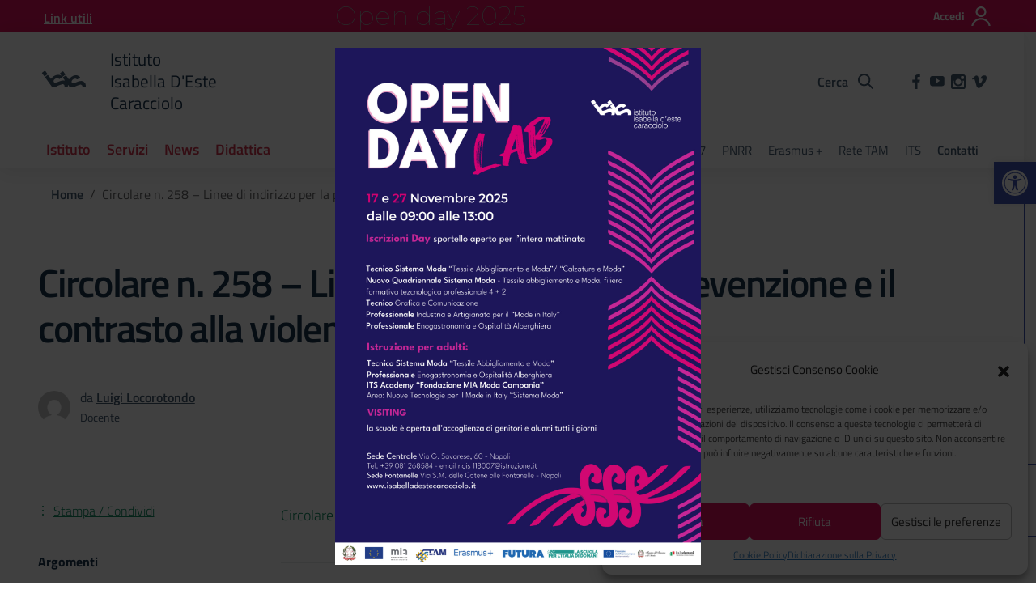

--- FILE ---
content_type: text/html; charset=UTF-8
request_url: https://isabelladestecaracciolo.it/circolare-n-258-linee-di-indirizzo-per-la-prevenzione-e-il-contrasto-alla-violenza-giovanile/
body_size: 45965
content:
<!doctype html>
<html lang="it">
<head>
    <meta charset="utf-8">
    <meta name="viewport" content="width=device-width, initial-scale=1, shrink-to-fit=no">
	<meta name='robots' content='index, follow, max-image-preview:large, max-snippet:-1, max-video-preview:-1' />

	<!-- This site is optimized with the Yoast SEO plugin v19.4 - https://yoast.com/wordpress/plugins/seo/ -->
	<title>Circolare n. 258 - Linee di indirizzo per la prevenzione e il contrasto alla violenza giovanile - Isabella D&#039;Este Caracciolo</title>
	<meta name="description" content="Circolare n.258" />
	<link rel="canonical" href="https://isabelladestecaracciolo.it/circolare-n-258-linee-di-indirizzo-per-la-prevenzione-e-il-contrasto-alla-violenza-giovanile/" />
	<meta property="og:locale" content="it_IT" />
	<meta property="og:type" content="article" />
	<meta property="og:title" content="Circolare n. 258 - Linee di indirizzo per la prevenzione e il contrasto alla violenza giovanile - Isabella D&#039;Este Caracciolo" />
	<meta property="og:description" content="Circolare n.258" />
	<meta property="og:url" content="https://isabelladestecaracciolo.it/circolare-n-258-linee-di-indirizzo-per-la-prevenzione-e-il-contrasto-alla-violenza-giovanile/" />
	<meta property="og:site_name" content="Isabella D&#039;Este Caracciolo" />
	<meta property="article:publisher" content="https://it-it.facebook.com/ISIS-Isabella-DEste-Caracciolo-126923293985159/" />
	<meta property="article:published_time" content="2021-01-26T13:25:24+00:00" />
	<meta property="article:modified_time" content="2021-09-28T07:11:18+00:00" />
	<meta property="og:image" content="https://isabelladestecaracciolo.it/wp-content/uploads/2021/04/logo-isis-mobile.png" />
	<meta property="og:image:width" content="207" />
	<meta property="og:image:height" content="207" />
	<meta property="og:image:type" content="image/png" />
	<meta name="author" content="Luigi Locorotondo" />
	<meta name="twitter:card" content="summary_large_image" />
	<meta name="twitter:label1" content="Scritto da" />
	<meta name="twitter:data1" content="Luigi Locorotondo" />
	<script type="application/ld+json" class="yoast-schema-graph">{"@context":"https://schema.org","@graph":[{"@type":"Organization","@id":"https://isabelladestecaracciolo.it/#organization","name":"ISIS Isabella d'Este Caracciolo","url":"https://isabelladestecaracciolo.it/","sameAs":["https://www.instagram.com/isis_isabelladestecaracciolo","https://www.youtube.com/channel/UCxdyiHWd66xGHyYjO4XzV4A","https://it-it.facebook.com/ISIS-Isabella-DEste-Caracciolo-126923293985159/"],"logo":{"@type":"ImageObject","inLanguage":"it-IT","@id":"https://isabelladestecaracciolo.it/#/schema/logo/image/","url":"https://isabelladestecaracciolo.it/wp-content/uploads/2021/04/logo-isis-mobile.png","contentUrl":"https://isabelladestecaracciolo.it/wp-content/uploads/2021/04/logo-isis-mobile.png","width":207,"height":207,"caption":"ISIS Isabella d'Este Caracciolo"},"image":{"@id":"https://isabelladestecaracciolo.it/#/schema/logo/image/"}},{"@type":"WebSite","@id":"https://isabelladestecaracciolo.it/#website","url":"https://isabelladestecaracciolo.it/","name":"Isabella D&#039;Este Caracciolo","description":"","publisher":{"@id":"https://isabelladestecaracciolo.it/#organization"},"potentialAction":[{"@type":"SearchAction","target":{"@type":"EntryPoint","urlTemplate":"https://isabelladestecaracciolo.it/?s={search_term_string}"},"query-input":"required name=search_term_string"}],"inLanguage":"it-IT"},{"@type":"WebPage","@id":"https://isabelladestecaracciolo.it/circolare-n-258-linee-di-indirizzo-per-la-prevenzione-e-il-contrasto-alla-violenza-giovanile/","url":"https://isabelladestecaracciolo.it/circolare-n-258-linee-di-indirizzo-per-la-prevenzione-e-il-contrasto-alla-violenza-giovanile/","name":"Circolare n. 258 - Linee di indirizzo per la prevenzione e il contrasto alla violenza giovanile - Isabella D&#039;Este Caracciolo","isPartOf":{"@id":"https://isabelladestecaracciolo.it/#website"},"datePublished":"2021-01-26T13:25:24+00:00","dateModified":"2021-09-28T07:11:18+00:00","description":"Circolare n.258","breadcrumb":{"@id":"https://isabelladestecaracciolo.it/circolare-n-258-linee-di-indirizzo-per-la-prevenzione-e-il-contrasto-alla-violenza-giovanile/#breadcrumb"},"inLanguage":"it-IT","potentialAction":[{"@type":"ReadAction","target":["https://isabelladestecaracciolo.it/circolare-n-258-linee-di-indirizzo-per-la-prevenzione-e-il-contrasto-alla-violenza-giovanile/"]}]},{"@type":"BreadcrumbList","@id":"https://isabelladestecaracciolo.it/circolare-n-258-linee-di-indirizzo-per-la-prevenzione-e-il-contrasto-alla-violenza-giovanile/#breadcrumb","itemListElement":[{"@type":"ListItem","position":1,"name":"Home","item":"https://isabelladestecaracciolo.it/"},{"@type":"ListItem","position":2,"name":"Circolare n. 258 &#8211; Linee di indirizzo per la prevenzione e il contrasto alla violenza giovanile"}]},{"@type":"Article","@id":"https://isabelladestecaracciolo.it/circolare-n-258-linee-di-indirizzo-per-la-prevenzione-e-il-contrasto-alla-violenza-giovanile/#article","isPartOf":{"@id":"https://isabelladestecaracciolo.it/circolare-n-258-linee-di-indirizzo-per-la-prevenzione-e-il-contrasto-alla-violenza-giovanile/"},"author":{"name":"Luigi Locorotondo","@id":"https://isabelladestecaracciolo.it/#/schema/person/39286bcfa49dd8482362fc8e34d20eb4"},"headline":"Circolare n. 258 &#8211; Linee di indirizzo per la prevenzione e il contrasto alla violenza giovanile","datePublished":"2021-01-26T13:25:24+00:00","dateModified":"2021-09-28T07:11:18+00:00","mainEntityOfPage":{"@id":"https://isabelladestecaracciolo.it/circolare-n-258-linee-di-indirizzo-per-la-prevenzione-e-il-contrasto-alla-violenza-giovanile/"},"wordCount":17,"publisher":{"@id":"https://isabelladestecaracciolo.it/#organization"},"keywords":["Circolari"],"articleSection":["Avvisi"],"inLanguage":"it-IT"},{"@type":"Person","@id":"https://isabelladestecaracciolo.it/#/schema/person/39286bcfa49dd8482362fc8e34d20eb4","name":"Luigi Locorotondo","url":"https://isabelladestecaracciolo.it/author/locorotondo/"}]}</script>
	<!-- / Yoast SEO plugin. -->


<link rel='dns-prefetch' href='//s.w.org' />
<link rel='dns-prefetch' href='//www.googletagmanager.com' />
<link rel="alternate" type="application/rss+xml" title="Isabella D&#039;Este Caracciolo &raquo; Feed" href="https://isabelladestecaracciolo.it/feed/" />
		<script type="text/javascript">
			window._wpemojiSettings = {"baseUrl":"https:\/\/s.w.org\/images\/core\/emoji\/13.1.0\/72x72\/","ext":".png","svgUrl":"https:\/\/s.w.org\/images\/core\/emoji\/13.1.0\/svg\/","svgExt":".svg","source":{"concatemoji":"https:\/\/isabelladestecaracciolo.it\/wp-includes\/js\/wp-emoji-release.min.js?ver=5.8.12"}};
			!function(e,a,t){var n,r,o,i=a.createElement("canvas"),p=i.getContext&&i.getContext("2d");function s(e,t){var a=String.fromCharCode;p.clearRect(0,0,i.width,i.height),p.fillText(a.apply(this,e),0,0);e=i.toDataURL();return p.clearRect(0,0,i.width,i.height),p.fillText(a.apply(this,t),0,0),e===i.toDataURL()}function c(e){var t=a.createElement("script");t.src=e,t.defer=t.type="text/javascript",a.getElementsByTagName("head")[0].appendChild(t)}for(o=Array("flag","emoji"),t.supports={everything:!0,everythingExceptFlag:!0},r=0;r<o.length;r++)t.supports[o[r]]=function(e){if(!p||!p.fillText)return!1;switch(p.textBaseline="top",p.font="600 32px Arial",e){case"flag":return s([127987,65039,8205,9895,65039],[127987,65039,8203,9895,65039])?!1:!s([55356,56826,55356,56819],[55356,56826,8203,55356,56819])&&!s([55356,57332,56128,56423,56128,56418,56128,56421,56128,56430,56128,56423,56128,56447],[55356,57332,8203,56128,56423,8203,56128,56418,8203,56128,56421,8203,56128,56430,8203,56128,56423,8203,56128,56447]);case"emoji":return!s([10084,65039,8205,55357,56613],[10084,65039,8203,55357,56613])}return!1}(o[r]),t.supports.everything=t.supports.everything&&t.supports[o[r]],"flag"!==o[r]&&(t.supports.everythingExceptFlag=t.supports.everythingExceptFlag&&t.supports[o[r]]);t.supports.everythingExceptFlag=t.supports.everythingExceptFlag&&!t.supports.flag,t.DOMReady=!1,t.readyCallback=function(){t.DOMReady=!0},t.supports.everything||(n=function(){t.readyCallback()},a.addEventListener?(a.addEventListener("DOMContentLoaded",n,!1),e.addEventListener("load",n,!1)):(e.attachEvent("onload",n),a.attachEvent("onreadystatechange",function(){"complete"===a.readyState&&t.readyCallback()})),(n=t.source||{}).concatemoji?c(n.concatemoji):n.wpemoji&&n.twemoji&&(c(n.twemoji),c(n.wpemoji)))}(window,document,window._wpemojiSettings);
		</script>
		<style type="text/css">
img.wp-smiley,
img.emoji {
	display: inline !important;
	border: none !important;
	box-shadow: none !important;
	height: 1em !important;
	width: 1em !important;
	margin: 0 .07em !important;
	vertical-align: -0.1em !important;
	background: none !important;
	padding: 0 !important;
}
</style>
	<link rel='stylesheet' id='wp-block-library-css'  href='https://isabelladestecaracciolo.it/wp-includes/css/dist/block-library/style.min.css?ver=5.8.12' type='text/css' media='all' />
<link rel='stylesheet' id='contact-form-7-css'  href='https://isabelladestecaracciolo.it/wp-content/plugins/contact-form-7/includes/css/styles.css?ver=5.5.6.1' type='text/css' media='all' />
<style id='wpxpo-global-style-inline-css' type='text/css'>
:root {
			--preset-color1: #00ADB5;
			--preset-color2: #F08A5D;
			--preset-color3: #B83B5E;
			--preset-color4: #B83B5E;
			--preset-color5: #71C9CE;
			--preset-color6: #F38181;
			--preset-color7: #FF2E63;
			--preset-color8: #EEEEEE;
			--preset-color9: #F9ED69;
			}
</style>
<link rel='stylesheet' id='cmplz-general-css'  href='https://isabelladestecaracciolo.it/wp-content/plugins/complianz-gdpr/assets/css/cookieblocker.min.css?ver=6.5.6' type='text/css' media='all' />
<link rel='stylesheet' id='pojo-a11y-css'  href='https://isabelladestecaracciolo.it/wp-content/plugins/pojo-accessibility/modules/legacy/assets/css/style.min.css?ver=1.0.0' type='text/css' media='all' />
<link rel='stylesheet' id='dsi-wp-style-css'  href='https://isabelladestecaracciolo.it/wp-content/themes/design-scuole-wordpress-theme-master/style.css?ver=5.8.12' type='text/css' media='all' />
<link rel='stylesheet' id='dsi-font-css'  href='https://isabelladestecaracciolo.it/wp-content/themes/design-scuole-wordpress-theme-master/assets/css/fonts.css?ver=5.8.12' type='text/css' media='all' />
<link rel='stylesheet' id='dsi-boostrap-italia-css'  href='https://isabelladestecaracciolo.it/wp-content/themes/design-scuole-wordpress-theme-master/assets/css/bootstrap-italia.css?ver=5.8.12' type='text/css' media='all' />
<link rel='stylesheet' id='dsi-scuole-css'  href='https://isabelladestecaracciolo.it/wp-content/themes/design-scuole-wordpress-theme-master/assets/css/scuole.css?ver=5.8.12' type='text/css' media='all' />
<link rel='stylesheet' id='dsi-print-style-css'  href='https://isabelladestecaracciolo.it/wp-content/themes/design-scuole-wordpress-theme-master/print.css?ver=20190912' type='text/css' media='print' />
<link rel='stylesheet' id='popup-maker-site-css'  href='//isabelladestecaracciolo.it/wp-content/uploads/pum/pum-site-styles.css?generated=1762417712&#038;ver=1.20.4' type='text/css' media='all' />
<script type='text/javascript' src='https://isabelladestecaracciolo.it/wp-includes/js/jquery/jquery.min.js?ver=3.6.0' id='jquery-core-js'></script>
<script type='text/javascript' src='https://isabelladestecaracciolo.it/wp-includes/js/jquery/jquery-migrate.min.js?ver=3.3.2' id='jquery-migrate-js'></script>
<script type='text/javascript' src='https://isabelladestecaracciolo.it/wp-content/themes/design-scuole-wordpress-theme-master/assets/js/modernizr.custom.js?ver=5.8.12' id='dsi-modernizr-js'></script>
<script type='text/javascript' src='https://isabelladestecaracciolo.it/wp-content/themes/design-scuole-wordpress-theme-master/assets/js/components/leaflet/leaflet.js?ver=5.8.12' id='dsi-leaflet-js-js'></script>
<link rel="https://api.w.org/" href="https://isabelladestecaracciolo.it/wp-json/" /><link rel="alternate" type="application/json" href="https://isabelladestecaracciolo.it/wp-json/wp/v2/posts/14891" /><link rel="EditURI" type="application/rsd+xml" title="RSD" href="https://isabelladestecaracciolo.it/xmlrpc.php?rsd" />
<link rel="wlwmanifest" type="application/wlwmanifest+xml" href="https://isabelladestecaracciolo.it/wp-includes/wlwmanifest.xml" /> 
<meta name="generator" content="WordPress 5.8.12" />
<link rel='shortlink' href='https://isabelladestecaracciolo.it/?p=14891' />
<link rel="alternate" type="application/json+oembed" href="https://isabelladestecaracciolo.it/wp-json/oembed/1.0/embed?url=https%3A%2F%2Fisabelladestecaracciolo.it%2Fcircolare-n-258-linee-di-indirizzo-per-la-prevenzione-e-il-contrasto-alla-violenza-giovanile%2F" />
<link rel="alternate" type="text/xml+oembed" href="https://isabelladestecaracciolo.it/wp-json/oembed/1.0/embed?url=https%3A%2F%2Fisabelladestecaracciolo.it%2Fcircolare-n-258-linee-di-indirizzo-per-la-prevenzione-e-il-contrasto-alla-violenza-giovanile%2F&#038;format=xml" />

<link rel='stylesheet' id='38954-css' href='//isabelladestecaracciolo.it/wp-content/uploads/custom-css-js/38954.css?v=3272' type="text/css" media='all' />
<meta name="generator" content="Site Kit by Google 1.166.0" /><style>.cmplz-hidden{display:none!important;}</style><style type="text/css">
#pojo-a11y-toolbar .pojo-a11y-toolbar-toggle a{ background-color: #4054b2;	color: #ffffff;}
#pojo-a11y-toolbar .pojo-a11y-toolbar-overlay, #pojo-a11y-toolbar .pojo-a11y-toolbar-overlay ul.pojo-a11y-toolbar-items.pojo-a11y-links{ border-color: #4054b2;}
body.pojo-a11y-focusable a:focus{ outline-style: solid !important;	outline-width: 4px !important;	outline-color: #FF0000 !important;}
#pojo-a11y-toolbar{ top: 200px !important;}
#pojo-a11y-toolbar .pojo-a11y-toolbar-overlay{ background-color: #ffffff;}
#pojo-a11y-toolbar .pojo-a11y-toolbar-overlay ul.pojo-a11y-toolbar-items li.pojo-a11y-toolbar-item a, #pojo-a11y-toolbar .pojo-a11y-toolbar-overlay p.pojo-a11y-toolbar-title{ color: #333333;}
#pojo-a11y-toolbar .pojo-a11y-toolbar-overlay ul.pojo-a11y-toolbar-items li.pojo-a11y-toolbar-item a.active{ background-color: #4054b2;	color: #ffffff;}
@media (max-width: 767px) { #pojo-a11y-toolbar { top: 200px !important; } }</style><link rel="icon" href="https://isabelladestecaracciolo.it/wp-content/uploads/2020/12/favicon.ico" sizes="32x32" />
<link rel="icon" href="https://isabelladestecaracciolo.it/wp-content/uploads/2020/12/favicon.ico" sizes="192x192" />
<link rel="apple-touch-icon" href="https://isabelladestecaracciolo.it/wp-content/uploads/2020/12/favicon.ico" />
<meta name="msapplication-TileImage" content="https://isabelladestecaracciolo.it/wp-content/uploads/2020/12/favicon.ico" />
		<style type="text/css" id="wp-custom-css">
			.logo-header h1 span strong, .logo-header .h1 span strong {
  font-weight: 500;
}
.logo-header h1 span, .logo-header .h1 span {
    display: block!important;
}

section.section.bg-white.article-title div.title-img {
	background-size: contain;
}
.article-title .title-img {
	background-color:white;
}

.box-school {
    display: block;
    background-color: #fff;
	  border-radius: 6px;
    padding: 10px 40px;
    color: #000;
    text-decoration: none!important;
    text-transform: none;
    box-shadow: 0 2px 7px 0 rgb(0 0 0 / 17%);
}
.box-school:hover{
	box-shadow: 0 2px 7px 0 rgb(0 0 0 / 25%);
}
.title-school {
	font-size: 1rem;
	color: #455b71;
	font-family: "Titillium Web", Geneva, Tahoma, sans-serif!important;
	font-weight: bold;
}
.description-school {
	font-size: .88rem;
  display: block;
  line-height: 1.5;
	color: #455b71;
}
.box-form {
	display: flex;
	border-top: 2px solid #455b71;
	padding: 20px 40px;
	box-shadow:0 4px 8px 0 rgb(0 0 0 / 10%);
	border-radius: 0 0 5px 5px;
	margin: 0 50px;
}
.article-wrapper p {
    font-family: "Titillium Web", Geneva, Tahoma, sans-serif;
    margin: 0px 0 25px 0;
	
}
button:not(:disabled), [type="button"]:not(:disabled), [type="reset"]:not(:disabled), [type="submit"]:not(:disabled) {
	background: white;
  border: none;
	text-decoration: underline;
}
textarea {
	  border: none;
    border-bottom: 1px solid #5c6f82;
    height: 100px;
}
.mapsofcontact {
	padding-right: 15px;
	border:none;
	width:auto;
}
@media (max-width: 767px) {
.mapsofcontact{
	margin-bottom: 10px;
	text-align:center;
}
.header-top {
	padding-top: 10px;
  padding-bottom: 10px;
}
.box-school{
		margin-bottom: 15px;
}
.box-form {
	display: flex;
	border-top: 2px solid #455b71;
	padding: 10px;
	box-shadow:0 4px 8px 0 rgb(0 0 0 / 10%);
	border-radius: 0 0 5px 5px;
	margin: 0;
}
.card.card-bg {
	box-shadow: 2px 10px 40px rgb(0 0 0 / 10%); 
}
.text-greendark {
  padding-left: 17px;
}
.card.card-avatar .card-body {
	padding: 15px!important;
}
.row.variable-gutters > .col, .row.variable-gutters > [class*='col-'] {
    padding-right: 15px;
    padding-left: 15px;
}
.footer-wrapper {
  background-color: #5a768a;
  color: #ffffff;
  padding: 50px 0px 50px 10px;
}
}		</style>
		</head>
<body data-cmplz=2 class="post-template-default single single-post postid-14891 single-format-standard">
<!-- svg vault -->
<div class="svg-vault d-none">
    <svg version="1.1" xmlns="http://www.w3.org/2000/svg" xmlns:xlink="http://www.w3.org/1999/xlink">
        <defs>
            <symbol id="svg-user" viewBox="0 0 32 32">
                <rect id="Rectangle-path-user" x="0" y="0.035" width="32" height="32" style="fill:none;"/>
                <path id="Oval" d="M3.234,32l-2.97,0c1.368,-7.448 7.893,-13.091 15.736,-13.091c7.843,0 14.368,5.643 15.736,13.091l-2.97,0c-1.322,-5.83 -6.536,-10.182 -12.766,-10.182c-6.23,0 -11.444,4.352 -12.766,10.182Zm12.766,-14.545c4.82,0 8.727,-3.908 8.727,-8.728c0,-4.82 -3.907,-8.727 -8.727,-8.727c-4.82,0 -8.727,3.907 -8.727,8.727c0,4.82 3.907,8.728 8.727,8.728Zm0,-2.91c-3.213,0 -5.818,-2.604 -5.818,-5.818c0,-3.213 2.605,-5.818 5.818,-5.818c3.213,0 5.818,2.605 5.818,5.818c0,3.214 -2.605,5.818 -5.818,5.818Z" style="fill-rule:nonzero;"/>
            </symbol>
            <symbol id="svg-search" viewBox="0 0 32 32">
                <rect id="Rectangle-path-search" x="0" y="0.035" width="32" height="32" style="fill:none;"/>
                <path id="Rectangle-path-search-Oval-2" d="M20.743,23.178c-2.172,1.659 -4.887,2.645 -7.831,2.645c-7.131,0 -12.912,-5.78 -12.912,-12.911c0,-7.131 5.781,-12.912 12.912,-12.912c7.131,0 12.911,5.781 12.911,12.912c0,2.944 -0.986,5.659 -2.645,7.831l8.318,8.318c0.672,0.672 0.672,1.762 0,2.435c-0.673,0.672 -1.763,0.672 -2.435,0l-8.318,-8.318Zm-7.831,-19.735c-5.23,0 -9.469,4.239 -9.469,9.469c0,5.229 4.239,9.468 9.469,9.468l0.061,0c5.201,-0.033 9.407,-4.259 9.407,-9.468c0,-5.209 -4.206,-9.436 -9.407,-9.469l-0.061,0Z" style="fill-rule:nonzero;"/>
            </symbol>
            <symbol id="svg-arrow-left-small" viewBox="0 0 32 32">
                <rect id="Rectangle-path-arrow-left-small" x="0" y="0.035" width="32" height="32" style="fill:none;"/>
                <path d="M25.181,30.001c-0.238,1.727 -2.423,2.625 -3.804,1.501c-4.798,-4.48 -9.288,-9.281 -13.93,-13.923c-0.822,-0.879 -0.861,-2.215 -0.108,-3.14c4.481,-4.799 9.281,-9.288 13.923,-13.93c1.715,-1.603 5.473,0.882 3.256,3.256l-12.187,12.186l12.295,12.302c0.398,0.491 0.621,0.749 0.555,1.748Z" style="fill-rule:nonzero;"/>
            </symbol>
            <symbol id="svg-arrow-right-small" viewBox="0 0 32 32">
                <rect id="Rectangle-path-arrow-right-small" x="0" y="0.035" width="32" height="32" style="fill:none;"/>
                <path d="M6.819,30.001c0.238,1.727 2.423,2.625 3.804,1.501c4.798,-4.48 9.288,-9.281 13.93,-13.923c0.822,-0.879 0.861,-2.215 0.108,-3.14c-4.481,-4.799 -9.281,-9.288 -13.923,-13.93c-1.715,-1.603 -5.473,0.882 -3.256,3.256l12.187,12.186l-12.295,12.302c-0.398,0.491 -0.621,0.749 -0.555,1.748Z" style="fill-rule:nonzero;"/>
            </symbol>
            <symbol id="svg-arrow-down-small" viewBox="0 0 32 32">
                <rect id="Rectangle-path-arrow-down-small" x="0" y="0.035" width="32" height="32" style="fill:none;"/>
                <path d="M30.001,6.819c1.727,0.238 2.625,2.423 1.501,3.804c-4.48,4.798 -9.281,9.288 -13.923,13.93c-0.879,0.822 -2.215,0.861 -3.14,0.108c-4.799,-4.481 -9.288,-9.281 -13.93,-13.923c-1.603,-1.715 0.882,-5.473 3.256,-3.256l12.186,12.187l12.302,-12.295c0.491,-0.398 0.749,-0.621 1.748,-0.555Z" style="fill-rule:nonzero;"/>
            </symbol>
            <symbol id="it-arrow-down" viewBox="0 0 32 32">
                <rect id="Rectangle-path-arrow-down" x="0" y="0.035" width="32" height="32" style="fill:none;"/>
                <path d="M17.895,31.25l11.639,-11.638c0.271,-0.253 0.425,-0.607 0.425,-0.977c0,-0.732 -0.603,-1.335 -1.335,-1.335c-0.37,0 -0.724,0.154 -0.976,0.425l-10.322,10.304l0,-26.694c0,-0.732 -0.603,-1.335 -1.335,-1.335c-0.732,0 -1.335,0.603 -1.335,1.335l0,26.694l-10.304,-10.268c-0.252,-0.271 -0.606,-0.425 -0.976,-0.425c-0.732,0 -1.335,0.602 -1.335,1.335c0,0.37 0.154,0.724 0.425,0.976l11.71,11.603c1.029,1 2.69,1 3.719,0Z" style="fill-rule:nonzero;"/>
            </symbol>
            <symbol id="it-arrow-left" viewBox="0 0 32 32">
                <rect id="Rectangle-path-arrow-left" x="0" y="0.035" width="32" height="32" style="fill:none;"/>
                <path d="M0.787,17.887l11.589,11.625c0.248,0.254 0.588,0.397 0.943,0.397c0.354,0 0.694,-0.143 0.942,-0.397c0.516,-0.517 0.516,-1.367 0,-1.884l-10.257,-10.292l26.663,0c0.731,0 1.333,-0.602 1.333,-1.333c0,-0.732 -0.602,-1.333 -1.333,-1.333l-26.663,0l10.292,-10.292c0.247,-0.251 0.385,-0.59 0.385,-0.942c0,-0.738 -0.607,-1.345 -1.345,-1.345c-0.361,0 -0.707,0.145 -0.96,0.403l-11.589,11.625c-0.503,0.497 -0.787,1.176 -0.787,1.884c0,0.707 0.284,1.386 0.787,1.884Z" style="fill-rule:nonzero;"/>
            </symbol>
            <symbol id="it-arrow-right" viewBox="0 0 32 32">
                <rect id="Rectangle-path-arrow-right" x="0" y="0.035" width="32" height="32" style="fill:none;"/>
                <path d="M31.213,17.887l-11.589,11.625c-0.248,0.254 -0.588,0.397 -0.943,0.397c-0.354,0 -0.694,-0.143 -0.942,-0.397c-0.516,-0.517 -0.516,-1.367 0,-1.884l10.257,-10.292l-26.663,0c-0.731,0 -1.333,-0.602 -1.333,-1.333c0,-0.732 0.602,-1.333 1.333,-1.333l26.663,0l-10.292,-10.292c-0.247,-0.251 -0.385,-0.59 -0.385,-0.942c0,-0.738 0.607,-1.345 1.345,-1.345c0.361,0 0.707,0.145 0.96,0.403l11.589,11.625c0.503,0.497 0.787,1.176 0.787,1.884c0,0.707 -0.284,1.386 -0.787,1.884Z" style="fill-rule:nonzero;"/>
            </symbol>
            <symbol id="it-arrow-up" viewBox="0 0 32 32">
                <rect id="Rectangle-path-arrow-up" x="0" y="0.035" width="32" height="32" style="fill:none;"/>
                <path d="M17.895,0.75l11.639,11.638c0.271,0.253 0.425,0.607 0.425,0.977c0,0.732 -0.603,1.335 -1.335,1.335c-0.37,0 -0.724,-0.154 -0.976,-0.425l-10.322,-10.304l0,26.694c0,0.732 -0.603,1.335 -1.335,1.335c-0.732,0 -1.335,-0.603 -1.335,-1.335l0,-26.694l-10.304,10.268c-0.252,0.271 -0.606,0.425 -0.976,0.425c-0.732,0 -1.335,-0.602 -1.335,-1.335c0,-0.37 0.154,-0.724 0.425,-0.976l11.71,-11.603c1.029,-1 2.69,-1 3.719,0Z" style="fill-rule:nonzero;"/>
            </symbol>
            <symbol id="it-more-items" viewBox="0 0 32 32">
                <rect id="Rectangle-path-more" x="0" y="0.035" width="32" height="32" style="fill:none;"/>
                <path d="M16,26.676c1.469,0 2.662,1.192 2.662,2.662c0,1.469 -1.193,2.662 -2.662,2.662c-1.469,0 -2.662,-1.193 -2.662,-2.662c0,-1.47 1.193,-2.662 2.662,-2.662Zm0,-13.329c1.469,0 2.662,1.193 2.662,2.662c0,1.469 -1.193,2.662 -2.662,2.662c-1.469,0 -2.662,-1.193 -2.662,-2.662c0,-1.469 1.193,-2.662 2.662,-2.662Zm0,-13.347c1.469,0 2.662,1.193 2.662,2.662c0,1.47 -1.193,2.662 -2.662,2.662c-1.469,0 -2.662,-1.192 -2.662,-2.662c0,-1.469 1.193,-2.662 2.662,-2.662Z"/>
            </symbol>
            <symbol id="it-download" viewBox="0 0 32 32">
                <rect id="Rectangle-path-download" x="0" y="0.035" width="32" height="32" style="fill:none;"/>
                <path d="M31.182,22.222l-0.231,0c-0.488,0 -0.889,0.401 -0.889,0.889l0,5.333c-0.066,1.038 -0.971,1.839 -2.009,1.778l-24.017,0c-1.038,0.061 -1.943,-0.74 -2.009,-1.778l0,-5.333c0,-0.488 -0.402,-0.889 -0.889,-0.889l-0.231,0c-0.006,0 -0.012,0 -0.018,0c-0.488,0 -0.889,0.401 -0.889,0.889l0,5.333c0.132,2.075 1.942,3.677 4.018,3.556l24.035,0c2.05,0.081 3.814,-1.509 3.947,-3.556l0,-5.333c0.001,-0.462 -0.357,-0.852 -0.818,-0.889Z" style="fill-rule:nonzero;"/>
                <path d="M23.236,16.871c-0.518,-0.516 -1.368,-0.516 -1.885,0l-4.018,4.018l0,-19.556c0,-0.731 -0.602,-1.333 -1.333,-1.333c-0.731,0 -1.333,0.602 -1.333,1.333l0,19.556l-4,-4.018c-0.517,-0.516 -1.368,-0.516 -1.885,0c-0.509,0.527 -0.509,1.375 0,1.902l5.334,5.334c0.497,0.503 1.176,0.787 1.884,0.787c0.708,0 1.387,-0.284 1.884,-0.787l5.334,-5.334c0.514,-0.522 0.522,-1.37 0.018,-1.902Z" style="fill-rule:nonzero;"/>
            </symbol>
            <symbol id="it-print" viewBox="0 0 32 32">
                <rect id="Rectangle-path-print" x="0" y="0.035" width="32" height="32" style="fill:none;"/>
                <path d="M29.333,9.689l-0.889,0l0,-7.022c0,-1.463 -1.203,-2.667 -2.666,-2.667l-19.556,0c-1.463,0 -2.666,1.204 -2.666,2.667l0,7.111l-0.889,0c-1.43,-0.001 -2.619,1.148 -2.667,2.578l0,8.888c0,1.463 1.204,2.667 2.667,2.667l0.889,0l0,5.333c0,1.463 1.203,2.667 2.666,2.667l19.556,0c1.463,0 2.666,-1.204 2.666,-2.667l0,-5.333l0.889,0c1.463,0 2.667,-1.204 2.667,-2.667l0,-8.888c0,-1.463 -1.204,-2.667 -2.667,-2.667Zm-24,-7.022c0,-0.488 0.402,-0.889 0.889,-0.889l19.556,0c0.487,0 0.889,0.401 0.889,0.889l0,7.004l-21.334,0l0,-7.004Zm21.334,26.666c0,0.488 -0.402,0.889 -0.889,0.889l-19.556,0c-0.487,0 -0.889,-0.401 -0.889,-0.889l0,-8.889c0,-0.487 0.402,-0.888 0.889,-0.888l19.556,0c0.487,0 0.889,0.401 0.889,0.888l0,8.889Zm3.555,-8.089c0,0.488 -0.401,0.889 -0.889,0.889l-0.889,0l0,-1.777c0,-1.463 -1.203,-2.667 -2.666,-2.667l-19.556,0c-1.463,0 -2.666,1.204 -2.666,2.667l0,1.777l-0.889,0c-0.488,0 -0.889,-0.401 -0.889,-0.889l0,-8.888c0,-0.488 0.401,-0.889 0.889,-0.889l26.666,0c0.488,0 0.889,0.401 0.889,0.889l0,8.888Z" style="fill-rule:nonzero;"/><path d="M23.093,24.269c0,-0.276 -0.224,-0.5 -0.5,-0.5l-13.222,0c-0.276,0 -0.5,0.224 -0.5,0.5l0,0.778c0,0.276 0.224,0.5 0.5,0.5l13.222,0c0.276,0 0.5,-0.224 0.5,-0.5l0,-0.778Z"/>
            </symbol>
            <symbol id="it-hearing" viewBox="0 0 32 32">
                <rect id="Rectangle-path-hearing" x="0" y="0.035" width="32" height="32" style="fill:none;"/>
                <path d="M23.403,31.995c-0.078,0.003 -0.155,0.005 -0.233,0.005c-2.972,0 -5.418,-2.446 -5.418,-5.418c0,-0.055 0.001,-0.11 0.002,-0.164c-0.106,-1.913 -3.169,-4.728 -4.408,-5.826c-2.497,-2.231 -5.153,-4.94 -5.153,-8.959c0.019,-5.688 4.705,-10.358 10.394,-10.358c5.754,0.105 10.43,4.868 10.429,10.624l-1.771,0c0.001,-4.784 -3.876,-8.748 -8.658,-8.854c-4.711,0.01 -8.586,3.878 -8.606,8.588c0,3.276 2.249,5.56 4.551,7.614c2.302,2.053 4.869,4.727 5.011,7.082c-0.005,0.079 -0.008,0.157 -0.008,0.236c0,2.01 1.655,3.665 3.665,3.665c0.068,0 0.135,-0.002 0.203,-0.006c2.117,-0.013 3.852,-1.759 3.852,-3.877c0,-0.095 -0.003,-0.189 -0.01,-0.284l1.771,0c0.001,0.06 0.002,0.12 0.002,0.179c0,3.105 -2.512,5.678 -5.615,5.753Z" style="fill-rule:nonzero;"/>
                <circle cx="18.427" cy="11.013" r="3.541"/>
                <path d="M6.546,19.76c-2.072,-2.018 -3.333,-4.728 -3.541,-7.614c-0.297,-4.951 2.239,-9.665 6.534,-12.146l0.885,1.523c-3.744,2.175 -5.938,6.303 -5.648,10.623c0.21,2.428 1.27,4.704 2.992,6.428l-1.222,1.186Z" style="fill-rule:nonzero;"/>
            </symbol>
            <symbol id="it-email" viewBox="0 0 32 32">
                <rect id="Rectangle-path-email" x="0" y="0.035" width="32" height="32" style="fill:none;"/>
                <path d="M27.2,6.397c1.203,-0.064 2.344,0.556 2.944,1.6c0.167,0.304 0.255,0.645 0.256,0.992l0,14.016c-0.191,1.576 -1.618,2.732 -3.2,2.592l-22.4,0c-1.582,0.14 -3.009,-1.016 -3.2,-2.592l0,-14.016c0.003,-0.349 0.096,-0.691 0.272,-0.992c0.598,-1.039 1.731,-1.658 2.928,-1.6l22.4,0m0,-1.6l-22.4,0c-1.779,-0.062 -3.453,0.87 -4.336,2.416c-0.304,0.543 -0.464,1.154 -0.464,1.776l0,14.016c0.178,2.461 2.337,4.347 4.8,4.192l22.4,0c2.463,0.155 4.622,-1.731 4.8,-4.192l0,-14.016c-0.005,-0.602 -0.153,-1.194 -0.432,-1.728c-0.876,-1.575 -2.567,-2.529 -4.368,-2.464Z" style="fill-rule:nonzero;"/>
                <path d="M27.2,6.397c0.876,-0.001 1.715,0.358 2.32,0.992l-11.2,11.2c-0.601,0.605 -1.419,0.945 -2.272,0.944c-0.849,0.007 -1.665,-0.334 -2.256,-0.944l-11.2,-11.2c0.578,-0.607 1.371,-0.963 2.208,-0.992l22.4,0m0,-1.6l-22.4,0c-1.856,0.005 -3.55,1.086 -4.336,2.768l12.176,12.176c0.9,0.904 2.125,1.412 3.4,1.412c1.275,0 2.5,-0.508 3.4,-1.412l12.128,-12.128c-0.777,-1.711 -2.489,-2.815 -4.368,-2.816Z" style="fill-rule:nonzero;"/>
                <path d="M21.312,16.589l-1.136,1.136l8.992,9.008l1.136,-1.136l-8.992,-9.008Zm-10.448,-0.16l-9.168,9.168l1.136,1.136l9.168,-9.168l-1.136,-1.136Z" style="fill-rule:nonzero;"/>
            </symbol>
            <symbol id="it-share" viewBox="0 0 32 32">
                <rect id="Rectangle-path-share" x="0" y="0.035" width="32" height="32" style="fill:none;"/>
                <path d="M25.704,0c-0.012,0 -0.024,0 -0.036,0c-3.376,0 -6.155,2.779 -6.155,6.155c0,0.769 0.144,1.531 0.425,2.247l-8.667,3.979c-1.157,-1.66 -3.057,-2.653 -5.08,-2.653c-3.396,0 -6.191,2.795 -6.191,6.191c0,3.396 2.795,6.19 6.191,6.19c2.023,0 3.923,-0.992 5.08,-2.653l8.649,4.033c-0.289,0.684 -0.451,1.416 -0.478,2.158c0,0.028 0,0.055 0,0.083c0,3.444 2.834,6.279 6.279,6.279c3.445,0 6.279,-2.835 6.279,-6.279c0,-3.445 -2.834,-6.279 -6.279,-6.279c-1.954,0 -3.8,0.912 -4.987,2.464l-8.685,-4.086c0.206,-0.616 0.313,-1.261 0.319,-1.91c-0.012,-0.662 -0.125,-1.318 -0.337,-1.946l8.756,-4.086c1.167,1.568 3.011,2.494 4.965,2.494c3.396,0 6.191,-2.794 6.191,-6.19c0,-3.396 -2.795,-6.191 -6.191,-6.191c-0.016,0 -0.032,0 -0.048,0Zm0,10.613c-0.024,0 -0.047,0 -0.071,0c-2.425,0 -4.421,-1.996 -4.421,-4.422c0,-2.425 1.996,-4.422 4.421,-4.422c2.406,0 4.393,1.963 4.422,4.369c0.029,2.419 -1.932,4.436 -4.351,4.475Zm-19.456,9.781c-0.024,0 -0.047,0 -0.071,0c-2.425,0 -4.422,-1.996 -4.422,-4.422c0,-2.425 1.997,-4.421 4.422,-4.421c2.406,0 4.393,1.963 4.422,4.368c0,2.426 -1.996,4.422 -4.422,4.422l0.071,0.053Zm19.456,9.728c-0.024,0 -0.047,0 -0.071,0c-2.425,0 -4.421,-1.996 -4.421,-4.421c0,-2.426 1.996,-4.422 4.421,-4.422c2.406,0 4.393,1.963 4.422,4.368c0,2.426 -1.996,4.422 -4.422,4.422l0.071,0.053Z" style="fill-rule:nonzero;"/>
            </symbol>
            <symbol id="it-social-facebook" viewBox="0 0 32 32">
                <rect id="Rectangle-path-facebook" x="0" y="0.035" width="32" height="32" style="fill:none;"/>
                <path d="M18.48,32l0,-14.576l4.912,0l0.736,-5.696l-5.648,0l0,-3.648c0,-1.6 0.464,-2.768 2.832,-2.768l2.992,0l0,-5.088c-1.456,-0.154 -2.92,-0.229 -4.384,-0.224c-4.352,0 -7.328,2.656 -7.328,7.52l0,4.192l-4.896,0l0,5.712l4.896,0l0,14.576l5.888,0Z" style="fill-rule:nonzero;"/>
            </symbol>
            <symbol id="it-social-youtube" viewBox="0 0 32 32">
                <rect id="Rectangle-path-youtube" x="0" y="0.035" width="32" height="32" style="fill:none;"/>
                <path d="m31.77573,8.22108c0,-2.60747 -2.11214,-4.72101 -4.71821,-4.72101l-22.13523,0c-2.60606,0 -4.71821,2.11355 -4.71821,4.72101l0,12.65813c0,2.60747 2.11214,4.72101 4.71821,4.72101l22.13523,0c2.60606,0 4.71821,-2.11355 4.71821,-4.72101l0,-12.65813zm-18.94299,11.66993l0,-11.89023l9.01616,5.94494l-9.01616,5.94529z" style="fill-rule:nonzero;"/>
            </symbol>
            <symbol id="it-social-instagram" viewBox="0 0 32 32">
                <rect id="Rectangle-path-instagram" x="0" y="0.035" width="32" height="32" style="fill:none;"/>
                <path d="m30.68965,1.37694c-0.80291,-0.80313 -1.7651,-1.20452 -2.88606,-1.20452l-23.71288,0c-1.12132,0 -2.08321,0.40153 -2.88635,1.20452c-0.80299,0.80277 -1.20437,1.76481 -1.20437,2.88591l0,23.71266c0,1.12095 0.40131,2.08321 1.20437,2.88606c0.80313,0.80291 1.76525,1.20459 2.88635,1.20459l23.71259,0c1.12073,0 2.08321,-0.40168 2.88613,-1.20459c0.80313,-0.80284 1.20415,-1.7651 1.20415,-2.88606l0,-23.71266c-0.00007,-1.12132 -0.40102,-2.08285 -1.20394,-2.88591zm-19.23787,10.28828c1.25266,-1.21106 2.75813,-1.81688 4.51617,-1.81688c1.77165,0 3.28388,0.60582 4.53683,1.81688c1.25295,1.21128 1.87907,2.67529 1.87907,4.39174c0,1.71623 -0.62611,3.18031 -1.87907,4.39123c-1.25295,1.21157 -2.76467,1.81732 -4.53683,1.81732c-1.75798,0 -3.26329,-0.60626 -4.51617,-1.81732c-1.25295,-1.21106 -1.87936,-2.675 -1.87936,-4.39123c0,-1.71645 0.6264,-3.18038 1.87936,-4.39174zm16.82942,15.4593c0,0.35964 -0.12495,0.66059 -0.37389,0.90299c-0.24967,0.24218 -0.54684,0.36335 -0.89324,0.36335l-22.19651,0c-0.35986,0 -0.66117,-0.12116 -0.90321,-0.36335c-0.2424,-0.24189 -0.36349,-0.54335 -0.36349,-0.90299l0,-13.45565l2.92766,0c-0.27673,0.87222 -0.41513,1.77907 -0.41513,2.72016c0,2.65842 0.96888,4.92476 2.90686,6.80084c1.93819,1.87536 4.27065,2.81347 6.99765,2.81347c1.79958,0 3.4606,-0.42931 4.98381,-1.2875c1.5227,-0.8587 2.72627,-2.02467 3.61282,-3.49908c0.88604,-1.47434 1.32903,-3.08366 1.32903,-4.82767c0,-0.9411 -0.13891,-1.84772 -0.41564,-2.72016l2.80344,0l0,13.45565l-0.00015,0l0,-0.00007zm0,-18.54288c0,0.40146 -0.1384,0.74066 -0.41571,1.01746c-0.27673,0.27702 -0.61571,0.41535 -1.01739,0.41535l-3.61282,0c-0.40124,0 -0.74073,-0.1384 -1.01746,-0.41535c-0.2768,-0.2768 -0.41513,-0.616 -0.41513,-1.01746l0,-3.42577c0,-0.38764 0.13833,-0.72328 0.41513,-1.00713c0.2768,-0.28371 0.61629,-0.42575 1.01746,-0.42575l3.61282,0c0.40168,0 0.74073,0.14196 1.01739,0.42575c0.27724,0.28386 0.41571,0.61949 0.41571,1.00713l0,3.42577z" style="fill-rule:nonzero;"/>
            </symbol>
            <symbol id="it-social-twitter" viewBox="0 0 32 32">
                <rect id="Rectangle-path-twitter" x="0" y="0.035" width="32" height="32" style="fill:none;"/>
                <path d="M10.055,29.037c0.04,0 0.08,0 0.119,0c10.185,0 18.565,-8.38 18.565,-18.565c0,-0.04 0,-0.079 0,-0.119l0,-0.849c1.276,-0.934 2.38,-2.084 3.261,-3.397c-1.199,0.528 -2.47,0.878 -3.771,1.036c1.361,-0.81 2.386,-2.082 2.888,-3.584c-1.309,0.745 -2.733,1.267 -4.213,1.546c-1.241,-1.322 -2.976,-2.072 -4.789,-2.072c-3.6,0 -6.564,2.956 -6.574,6.556c-0.004,0.503 0.053,1.005 0.17,1.494c-5.284,-0.237 -10.227,-2.709 -13.588,-6.794c-1.751,2.977 -0.857,6.855 2.021,8.765c-1.042,-0.025 -2.063,-0.305 -2.972,-0.816c0.002,3.145 2.26,5.87 5.35,6.455c-0.552,0.156 -1.124,0.236 -1.698,0.237c-0.415,0.007 -0.83,-0.021 -1.24,-0.084c0.86,2.664 3.332,4.499 6.131,4.552c-2.322,1.83 -5.195,2.824 -8.152,2.819c-0.523,0 -1.045,-0.034 -1.563,-0.102c3,1.921 6.493,2.936 10.055,2.922" style="fill-rule:nonzero;"/>
            </symbol>
            <symbol id="it-social-linkedin" viewBox="0 0 32 32">
                <rect id="Rectangle-path-linkedin" x="0" y="0.035" width="32" height="32" style="fill:none;"/>
                <path d="M24.062,10.087c-2.559,-0.087 -4.97,1.237 -6.268,3.445l0,-2.877l-6.447,0l0,21.31l6.624,0l0,-10.566c0,-2.789 0.515,-5.488 3.978,-5.488c3.463,0 3.427,3.197 3.427,5.665l0,10.389l6.624,0l0,-11.721c0,-5.736 -1.225,-10.157 -7.938,-10.157Zm-20.191,-10.087c-0.006,0 -0.012,0 -0.017,0c-2.114,0 -3.854,1.74 -3.854,3.854c0,2.113 1.74,3.853 3.854,3.853c2.107,0 3.843,-1.728 3.853,-3.836c0,-0.012 0,-0.023 0,-0.035c0,-2.104 -1.731,-3.836 -3.836,-3.836c0,0 0,0 0,0Zm-3.321,10.655l0,21.31l6.589,0l0,-21.31l-6.589,0Zm23.512,-0.533c-2.552,-0.094 -4.961,1.216 -6.268,3.41l0,-2.877l-6.447,0l0,21.31l6.624,0l0,-10.566c0,-2.789 0.515,-5.488 3.978,-5.488c3.463,0 3.427,3.197 3.427,5.665l0,10.389l6.624,0l0,-11.721c0,-5.736 -1.225,-10.157 -7.938,-10.157l0,0.035Zm-23.512,21.843l6.589,0l0,-21.31l-6.589,0l0,21.31Zm3.321,-31.965c-0.006,0 -0.012,0 -0.017,0c-2.114,0 -3.854,1.74 -3.854,3.854c0,2.113 1.74,3.853 3.854,3.853c2.107,0 3.843,-1.728 3.853,-3.836c0,-0.012 0,-0.023 0,-0.035c0,-2.104 -1.731,-3.836 -3.836,-3.836c0,0 0,0 0,0Z" style="fill-rule:nonzero;"/>
            </symbol>
            <symbol id="it-pdf-document" viewBox="0 0 32 32">
                <rect id="Rectangle-path-pdf" x="0" y="0.035" width="32" height="32" style="fill:none;"/>
                <path d="M27.117,6.024l-5.243,-5.243c-0.563,-0.562 -1.325,-0.881 -2.118,-0.881l-12.754,0c-1.656,0.006 -3,1.35 -3,3.006l0,25.995c0,1.656 1.344,2.999 3,2.999l17.996,0c1.656,0 3,-1.343 3,-2.999l0,-20.753c0,-0.793 -0.319,-1.562 -0.881,-2.124Zm-2.362,1.881l-4.756,0l0,-4.756l4.756,4.756Zm-17.753,20.996l0,-25.995l9.998,0l0,6.498c0,0.831 0.668,1.5 1.5,1.5l6.498,0l0,17.997l-17.996,0Zm15.634,-8.98c-0.762,-0.75 -2.937,-0.544 -4.024,-0.406c-1.075,-0.656 -1.793,-1.562 -2.3,-2.893c0.244,-1.006 0.632,-2.537 0.338,-3.5c-0.263,-1.637 -2.362,-1.474 -2.662,-0.368c-0.275,1.006 -0.025,2.406 0.437,4.193c-0.625,1.493 -1.556,3.499 -2.212,4.649c-1.25,0.643 -2.937,1.637 -3.187,2.887c-0.206,0.987 1.625,3.449 4.756,-1.95c1.399,-0.462 2.924,-1.031 4.274,-1.256c1.181,0.637 2.562,1.062 3.487,1.062c1.593,0 1.749,-1.762 1.093,-2.418Zm-12.379,4.862c0.319,-0.856 1.531,-1.844 1.9,-2.187c-1.187,1.893 -1.9,2.23 -1.9,2.187Zm5.099,-11.911c0.463,0 0.419,2.006 0.113,2.55c-0.275,-0.869 -0.269,-2.55 -0.113,-2.55Zm-1.524,8.536c0.606,-1.056 1.124,-2.312 1.543,-3.418c0.519,0.944 1.181,1.7 1.881,2.219c-1.3,0.268 -2.431,0.818 -3.424,1.199Zm8.223,-0.312c0,0 -0.312,0.375 -2.331,-0.488c2.194,-0.162 2.556,0.338 2.331,0.488Z" style="fill-rule:nonzero;"/>
            </symbol>
            <symbol id="svg-gear" viewBox="0 0 32 32">
                <rect id="Rectangle-path-gear" x="0" y="0.035" width="32" height="32" style="fill:none;"/>
                <path d="M27.892,17.568c0.064,-0.512 0.112,-1.024 0.112,-1.568c0,-0.544 -0.048,-1.056 -0.112,-1.568l3.376,-2.64c0.304,-0.24 0.384,-0.672 0.192,-1.024l-3.2,-5.536c-0.192,-0.352 -0.624,-0.48 -0.976,-0.352l-3.984,1.6c-0.832,-0.64 -1.728,-1.168 -2.704,-1.568l-0.608,-4.24c-0.048,-0.384 -0.384,-0.672 -0.784,-0.672l-6.4,0c-0.4,0 -0.736,0.288 -0.784,0.672l-0.608,4.24c-0.976,0.4 -1.872,0.944 -2.704,1.568l-3.984,-1.6c-0.368,-0.144 -0.784,0 -0.976,0.352l-3.2,5.536c-0.208,0.352 -0.112,0.784 0.192,1.024l3.376,2.64c-0.064,0.512 -0.112,1.04 -0.112,1.568c0,0.528 0.048,1.056 0.112,1.568l-3.376,2.64c-0.304,0.24 -0.384,0.672 -0.192,1.024l3.2,5.536c0.192,0.352 0.624,0.48 0.976,0.352l3.984,-1.6c0.832,0.64 1.728,1.168 2.704,1.568l0.608,4.24c0.048,0.384 0.384,0.672 0.784,0.672l6.4,0c0.4,0 0.736,-0.288 0.784,-0.672l0.608,-4.24c0.976,-0.4 1.872,-0.944 2.704,-1.568l3.984,1.6c0.368,0.144 0.784,0 0.976,-0.352l3.2,-5.536c0.192,-0.352 0.112,-0.784 -0.192,-1.024l-3.376,-2.64Zm-11.888,4.032c-3.088,0 -5.6,-2.512 -5.6,-5.6c0,-3.088 2.512,-5.6 5.6,-5.6c3.088,0 5.6,2.512 5.6,5.6c0,3.088 -2.512,5.6 -5.6,5.6Z"/>
            </symbol>
            <symbol id="svg-documents" viewBox="0 0 32 32">
                <rect id="Rectangle-path-documents" x="0" y="0.035" width="32" height="32" style="fill:none;"/>
                <path id="Rectangle-path-documents-Shape" d="M22.545,0l-17.454,0c-1.6,0 -2.909,1.309 -2.909,2.909l0,20.364l2.909,0l0,-20.364l17.454,0l0,-2.909Zm4.364,5.818l-16,0c-1.6,0 -2.909,1.309 -2.909,2.909l0,20.364c0,1.6 1.309,2.909 2.909,2.909l16,0c1.6,0 2.909,-1.309 2.909,-2.909l0,-20.364c0,-1.6 -1.309,-2.909 -2.909,-2.909Zm0,23.273l-16,0l0,-20.364l16,0l0,20.364Z"/>
            </symbol>
            <symbol id="svg-news" viewBox="0 0 32 32">
                <rect id="Rectangle-path-news" x="0" y="0.035" width="32" height="32" style="fill:none;"/>
                <path id="Rectangle-path-news-Shape-" d="M6.891,3.479c-0.358,0.033 -0.632,0.335 -0.63,0.695l0,3.826l-5.565,0c-0.385,0 -0.696,0.312 -0.696,0.696l0,16.174c0,2.117 1.781,3.652 3.826,3.652l24.565,0c2.045,0 3.609,-1.592 3.609,-3.652l0,-20.696c0,-0.384 -0.311,-0.695 -0.696,-0.695l-24.347,0c-0.022,-0.001 -0.044,-0.001 -0.066,0Zm0.761,1.391l22.957,0l0,20c0,1.421 -0.83,2.261 -2.218,2.261l-21.619,0c0.522,-0.613 0.88,-1.369 0.88,-2.261l0,-20Zm3.761,3.13c-0.358,0.034 -0.632,0.336 -0.63,0.696l0,6.261c0,0.384 0.311,0.696 0.695,0.696l15.305,0c0.384,0 0.695,-0.312 0.695,-0.696l0,-6.261c0,-0.384 -0.311,-0.696 -0.695,-0.696l-15.305,0c-0.021,-0.001 -0.043,-0.001 -0.065,0Zm-10.022,1.392l4.87,0l0,15.478c0,1.277 -0.969,2.149 -2.239,2.25c-0.022,0.003 -0.044,0.006 -0.065,0.011l-0.131,0c-1.387,0 -2.435,-0.898 -2.435,-2.261l0,-15.478Zm10.022,8.673c-0.249,0.018 -0.472,0.238 -0.586,0.576c-0.114,0.339 -0.102,0.745 0.032,1.066c0.135,0.321 0.371,0.507 0.619,0.489l15.305,0c0.25,0.006 0.484,-0.196 0.61,-0.528c0.127,-0.332 0.127,-0.742 0,-1.074c-0.126,-0.332 -0.36,-0.534 -0.61,-0.529l-15.305,0c-0.021,-0.001 -0.043,-0.001 -0.065,0Zm0,4.174c-0.249,0.018 -0.472,0.238 -0.586,0.576c-0.114,0.339 -0.102,0.745 0.032,1.066c0.135,0.321 0.371,0.507 0.619,0.489l15.305,0c0.25,0.006 0.484,-0.196 0.61,-0.528c0.127,-0.332 0.127,-0.743 0,-1.074c-0.126,-0.332 -0.36,-0.534 -0.61,-0.529l-15.305,0c-0.021,-0.001 -0.043,-0.001 -0.065,0Z" style="fill-rule:nonzero;"/>
            </symbol>
            <symbol id="svg-bell" viewBox="0 0 32 32">
                <rect id="Rectangle-path-bell" x="0" y="0.035" width="32" height="32" style="fill:none;"/>
                <path d="M29.462,22.643c-1.208,-1.297 -3.467,-3.249 -3.467,-9.643c0,-4.856 -3.405,-8.744 -7.996,-9.697l0,-1.303c0,-1.104 -0.895,-2 -1.999,-2c-1.104,0 -1.999,0.896 -1.999,2l0,1.303c-4.591,0.953 -7.996,4.841 -7.996,9.697c0,6.394 -2.259,8.346 -3.467,9.643c-0.375,0.403 -0.541,0.885 -0.538,1.357c0.007,1.025 0.811,2 2.006,2l23.988,0c1.195,0 2,-0.975 2.006,-2c0.003,-0.472 -0.163,-0.954 -0.538,-1.357Zm-23.241,0.357c1.326,-1.748 2.776,-4.646 2.783,-9.964c0,-0.012 -0.004,-0.023 -0.004,-0.036c0,-3.866 3.134,-7 7,-7c3.866,0 7,3.134 7,7c0,0.012 -0.004,0.024 -0.004,0.036c0.007,5.319 1.457,8.217 2.783,9.964l-19.558,0Zm9.779,9c2.207,0 3.998,-1.791 3.998,-4l-7.996,0c0,2.209 1.79,4 3.998,4Z" style="fill-rule:nonzero;"/>
            </symbol>
            <symbol id="svg-bell-solid" viewBox="0 0 32 32">
                <rect id="Rectangle-path-bell-solid" x="0" y="0.035" width="32" height="32" style="fill:none;"/>
                <path d="M16,32c2.207,0 3.998,-1.791 3.998,-4l-7.996,0c0,2.209 1.79,4 3.998,4Zm13.462,-9.357c-1.208,-1.297 -3.467,-3.249 -3.467,-9.643c0,-4.856 -3.405,-8.744 -7.996,-9.698l0,-1.302c0,-1.104 -0.895,-2 -1.999,-2c-1.104,0 -1.999,0.896 -1.999,2l0,1.303c-4.591,0.953 -7.996,4.841 -7.996,9.697c0,6.394 -2.259,8.346 -3.467,9.643c-0.375,0.403 -0.541,0.885 -0.538,1.357c0.007,1.025 0.811,2 2.006,2l23.988,0c1.195,0 2,-0.975 2.006,-2c0.003,-0.472 -0.163,-0.954 -0.538,-1.357Z" style="fill-rule:nonzero;"/>
            </symbol>
            <symbol id="svg-user-solid" viewBox="0 0 32 32">
                <rect id="Rectangle-path-user-solid" x="0" y="0.035" width="32" height="32" style="fill:none;"/>
                <path d="M16,16c4.419,0 8,-3.581 8,-8c0,-4.419 -3.581,-8 -8,-8c-4.419,0 -8,3.581 -8,8c0,4.419 3.581,8 8,8Zm5.6,2l-1.044,0c-1.387,0.637 -2.931,1 -4.556,1c-1.625,0 -3.162,-0.363 -4.556,-1l-1.044,0c-4.637,0 -8.4,3.762 -8.4,8.4l0,2.6c0,1.656 1.344,3 3,3l22,0c1.656,0 3,-1.344 3,-3l0,-2.6c0,-4.637 -3.762,-8.4 -8.4,-8.4Z" style="fill-rule:nonzero;"/>
            </symbol>
            <symbol id="svg-bookmark-solid" viewBox="0 0 32 32">
                <rect id="Rectangle-path-bookmark-solid" x="0" y="0.035" width="32" height="32" style="fill:none;"/>
                <path d="M4,32l0,-29c0,-1.657 1.343,-3 3,-3l18,0c1.657,0 3,1.343 3,3l0,29l-12,-7l-12,7Z" style="fill-rule:nonzero;"/>
            </symbol>
            <symbol id="svg-home-solid" viewBox="0 0 32 32">
                <rect id="Rectangle-path-home-solid" x="0" y="0.035" width="32" height="32" style="fill:none;"/>
                <path d="M15.561,10.014l-10.242,8.435l0,9.104c0,0.488 0.401,0.889 0.889,0.889l6.225,-0.016c0.486,-0.002 0.884,-0.403 0.884,-0.889l0,-5.317c0,-0.487 0.401,-0.888 0.889,-0.888l3.555,0c0.488,0 0.889,0.401 0.889,0.888l0,5.313c0,0.001 0,0.002 0,0.003c0,0.488 0.401,0.889 0.889,0.889c0,0 0,0 0,0l6.223,0.017c0.487,0 0.888,-0.401 0.888,-0.889l0,-9.11l-10.239,-8.429c-0.247,-0.2 -0.603,-0.2 -0.85,0Zm16.178,5.733l-4.644,-3.828l0,-7.694c0,-0.366 -0.301,-0.667 -0.667,-0.667l-3.111,0c-0.365,0 -0.666,0.301 -0.666,0.667l0,4.033l-4.974,-4.092c-0.98,-0.807 -2.408,-0.807 -3.388,0l-14.062,11.581c-0.153,0.127 -0.242,0.315 -0.242,0.514c0,0.155 0.054,0.305 0.153,0.425l1.417,1.722c0.126,0.154 0.315,0.243 0.514,0.243c0.155,0 0.306,-0.054 0.425,-0.153l13.067,-10.762c0.247,-0.199 0.603,-0.199 0.85,0l13.067,10.762c0.12,0.099 0.27,0.153 0.425,0.153c0.199,0 0.387,-0.088 0.514,-0.241l1.416,-1.723c0.098,-0.119 0.152,-0.268 0.152,-0.423c0,-0.2 -0.09,-0.391 -0.246,-0.517Z" style="fill-rule:nonzero;"/>
            </symbol>
            <symbol id="svg-exit" viewBox="0 0 32 32">
                <rect id="Rectangle-path-exit" x="0" y="0.035" width="32" height="32" style="fill:none;"/>
                <path d="M31.2,25.6l-4,0l0,-16.728c0,-1.363 -1.076,-2.472 -2.4,-2.472l-5.6,0l0,3.2l4.8,0l0,19.2l7.2,0c0.442,0 0.8,-0.358 0.8,-0.8l0,-1.6c0,-0.442 -0.358,-0.8 -0.8,-0.8Zm-15.588,-22.35l-9.6,2.487c-0.712,0.185 -1.212,0.848 -1.212,1.609l0,18.254l-4,0c-0.442,0 -0.8,0.358 -0.8,0.8l0,1.6c0,0.442 0.358,0.8 0.8,0.8l16.8,0l0,-23.941c0,-1.079 -0.978,-1.871 -1.988,-1.609Zm-2.412,14.35c-0.663,0 -1.2,-0.717 -1.2,-1.6c0,-0.884 0.537,-1.6 1.2,-1.6c0.662,0 1.2,0.716 1.2,1.6c0,0.883 -0.538,1.6 -1.2,1.6Z" style="fill-rule:nonzero;"/>
            </symbol>
            <symbol id="svg-cancel-large" viewBox="0 0 32 32">
                <rect id="Rectangle-path-circle-large" x="0" y="0.035" width="32" height="32" style="fill:none;"/>
                <path d="M16,15.653l15.081,-15.082c0.307,0.307 0.613,0.613 0.919,0.919l-15.081,15.081l13.938,13.939l-0.918,0.919l-13.939,-13.939l-13.939,13.939l-0.918,-0.919l13.938,-13.939l-15.081,-15.081l0.919,-0.919l15.081,15.082Z" style="fill-rule:nonzero;"/>
            </symbol>
            <symbol id="svg-arrow-circular-left" viewBox="0 0 32 32">
                <rect id="Rectangle-path-arrow-circular-left" x="0" y="0.035" width="32" height="32" style="fill:none;"/>
                <path d="M16.122,0.001c7.312,0.139 14.127,5.764 15.507,12.971c1.377,7.187 -2.875,15.071 -9.665,17.845c-5.676,2.319 -12.644,1.001 -17.087,-3.235c-4.996,-4.763 -6.364,-12.893 -3.121,-19.038c2.667,-5.055 8.163,-8.433 13.953,-8.543c0.207,-0.001 0.206,-0.001 0.413,0Zm-0.4,1c-6.87,0.131 -13.244,5.405 -14.538,12.159c-1.291,6.741 2.695,14.13 9.062,16.732c5.321,2.174 11.853,0.937 16.019,-3.034c4.675,-4.458 5.965,-12.088 2.926,-17.848c-2.494,-4.727 -7.609,-7.905 -13.081,-8.009c-0.195,-0.001 -0.194,-0.001 -0.388,0Z" style="fill-rule:nonzero;"/>
                <path d="M17.823,11.527c-0.109,0.012 -0.2,0.05 -0.286,0.118c-1.377,1.273 -2.653,2.651 -3.979,3.976c-0.175,0.191 -0.188,0.474 -0.026,0.679c1.289,1.394 2.684,2.686 4.026,4.029c0.389,0.358 1.124,-0.257 0.708,-0.708l-3.647,-3.646l3.597,-3.596c0.13,-0.142 0.124,-0.176 0.14,-0.276c0.046,-0.293 -0.184,-0.59 -0.533,-0.576Z" style="fill-rule:nonzero;"/>
            </symbol>
            <symbol id="svg-arrow-circular-right" viewBox="0 0 32 32">
                <rect id="Rectangle-path-arrow-circular-right" x="0" y="0.035" width="32" height="32" style="fill:none;"/>
                <path d="M16.122,0.001c7.312,0.139 14.127,5.764 15.507,12.971c1.377,7.187 -2.875,15.071 -9.665,17.845c-5.676,2.319 -12.644,1.001 -17.087,-3.235c-4.996,-4.763 -6.364,-12.893 -3.121,-19.038c2.667,-5.055 8.163,-8.433 13.953,-8.543c0.207,-0.001 0.206,-0.001 0.413,0Zm-0.4,1c-6.87,0.131 -13.244,5.405 -14.538,12.159c-1.291,6.741 2.695,14.13 9.062,16.732c5.321,2.174 11.853,0.937 16.019,-3.034c4.675,-4.458 5.965,-12.088 2.926,-17.848c-2.494,-4.727 -7.609,-7.905 -13.081,-8.009c-0.195,-0.001 -0.194,-0.001 -0.388,0Z" style="fill-rule:nonzero;"/>
                <path d="M13.985,11.527c0.109,0.012 0.199,0.05 0.285,0.118c1.377,1.273 2.653,2.651 3.979,3.976c0.176,0.191 0.189,0.474 0.027,0.679c-1.289,1.394 -2.684,2.686 -4.027,4.029c-0.388,0.358 -1.124,-0.257 -0.707,-0.708l3.647,-3.646l-3.597,-3.596c-0.131,-0.142 -0.124,-0.176 -0.14,-0.276c-0.047,-0.293 0.184,-0.59 0.533,-0.576Z" style="fill-rule:nonzero;"/>
            </symbol>
            <symbol id="svg-smile" viewBox="0 0 32 32">
                <rect id="Rectangle-path-smile" x="0" y="0.035" width="32" height="32" style="fill:none;"/>
                <path id="Rectangle-path-smile-Oval" d="M15.984,0c-8.832,0 -15.984,7.168 -15.984,16c0,8.832 7.152,16 15.984,16c8.848,0 16.016,-7.168 16.016,-16c0,-8.832 -7.168,-16 -16.016,-16Zm0.016,28.8c-7.072,0 -12.8,-5.728 -12.8,-12.8c0,-7.072 5.728,-12.8 12.8,-12.8c7.072,0 12.8,5.728 12.8,12.8c0,7.072 -5.728,12.8 -12.8,12.8Zm-5.52,-9.6c1.12,1.904 3.152,3.2 5.52,3.2c2.368,0 4.4,-1.296 5.52,-3.2l2.672,0c-1.28,3.28 -4.464,5.6 -8.192,5.6c-3.728,0 -6.912,-2.32 -8.192,-5.6l2.672,0Zm11.12,-9.6c1.325,0 2.4,1.075 2.4,2.4c0,1.325 -1.075,2.4 -2.4,2.4c-1.325,0 -2.4,-1.075 -2.4,-2.4c0,-1.325 1.075,-2.4 2.4,-2.4Zm-11.2,0c1.325,0 2.4,1.075 2.4,2.4c0,1.325 -1.075,2.4 -2.4,2.4c-1.325,0 -2.4,-1.075 -2.4,-2.4c0,-1.325 1.075,-2.4 2.4,-2.4Z"/>
            </symbol>
            <symbol id="svg-classes" viewBox="0 0 32 32">
                <rect id="Rectangle-path-classes" x="0" y="0.035" width="32" height="32" style="fill:none;"/>
                <path d="M32,0c0,0 0,0 0,0l0,18.667l0,0l0,13.333l-32,0l0,-32l32,0Zm-28.667,28.667l5.334,0l0,-10l0,0l0,-15.334l-5.334,0l0,25.334Zm8.667,-10l0,10l6.667,0l0,-10l-6.667,0Zm16.667,0l-6.667,0l0,10l6.667,0l0,-10Zm-16.667,-3.334l16.667,0l0,-12l-16.667,0l0,12Z" style="fill-rule:nonzero;"/>
            </symbol>
            <symbol id="svg-play" viewBox="0 0 32 32">
                <rect id="Rectangle-path-play" x="0" y="0.035" width="32" height="32" style="fill:none;"/>
                <path id="Rectangle-path-play-Shape" d="M16,0c-8.839,0 -16,7.161 -16,16c0,8.839 7.161,16 16,16c8.839,0 16,-7.161 16,-16c0,-8.839 -7.161,-16 -16,-16Zm7.465,17.548l-11.355,6.517c-1.02,0.567 -2.304,-0.162 -2.304,-1.355l0,-13.42c0,-1.187 1.278,-1.922 2.304,-1.355l11.355,6.904c1.058,0.593 1.058,2.122 0,2.709Z" style="fill-rule:nonzero;"/>
            </symbol>
            <symbol id="svg-marker-simple-simple" viewBox="0 0 32 32">
                <rect id="Rectangle-path" x="0" y="0.035" width="32" height="32" style="fill:none;"/>
                <path id="Rectangle-path-Shape" d="M16,0c-6.947,0 -12.6,5.653 -12.6,12.6c0,6.947 7.314,14.867 12.6,19.4c5.282,-4.53 12.6,-12.453 12.6,-19.4c0,-6.947 -5.653,-12.6 -12.6,-12.6Zm0,27.804c-3.355,-3.145 -9.45,-9.947 -9.45,-15.204c0,-5.212 4.238,-9.45 9.45,-9.45c5.212,0 9.45,4.238 9.45,9.45c0,5.257 -6.095,12.059 -9.45,15.204Z" style="fill-rule:nonzero;"/>
            </symbol>
            <symbol id="svg-bar" viewBox="0 0 32 32">
                <rect id="Rectangle-path-bar" x="0" y="0.035" width="32" height="32" style="fill:none;"/>
                <path id="Line_Icons" d="M25.6,6.435l-1.6,0l0,-1.6c0,-0.883 -0.715,-1.6 -1.6,-1.6l-19.2,0c-0.885,0 -1.6,0.717 -1.6,1.6l0,12.8c0,3.133 1.298,5.966 3.376,8l-4.976,0l0,3.2l25.6,0l0,-3.2l-4.976,0c1.718,-1.68 2.89,-3.909 3.248,-6.4l1.728,0c3.528,0 6.4,-2.87 6.4,-6.4c0,-3.53 -2.872,-6.4 -6.4,-6.4Zm-4.8,11.2c0,4.411 -3.589,8 -8,8c-4.411,0 -8,-3.589 -8,-8l0,-11.2l16,0l0,11.2Zm4.8,-1.6l-1.6,0l0,-6.4l1.6,0c1.766,0 3.2,1.434 3.2,3.2c0,1.765 -1.434,3.2 -3.2,3.2Z" style="fill-rule:nonzero;"/>
            </symbol>
            <symbol id="svg-car" viewBox="0 0 32 32">
                <rect id="Rectangle-path-car" x="0" y="0.035" width="32" height="32" style="fill:none;"/>
                <path id="Rectangle-path-car-Shape" d="M17.6,4c-5.634,0 -10.307,4.179 -11.086,9.6l-0.114,0c-3.53,0 -6.4,2.872 -6.4,6.4l0,3.2c0,0.885 0.717,1.6 1.6,1.6l3.496,0c0.662,1.859 2.421,3.2 4.504,3.2c2.083,0 3.842,-1.341 4.506,-3.2l5.39,0c0.662,1.859 2.422,3.2 4.504,3.2c2.082,0 3.842,-1.341 4.506,-3.2l1.894,0c0.883,0 1.6,-0.715 1.6,-1.6l0,-4.8c0,-7.941 -6.461,-14.4 -14.4,-14.4Zm10.104,9.6l-8.504,0l0,-6.272c3.765,0.542 6.922,2.957 8.504,6.272Zm-11.704,-6.237l0,6.237l-6.238,0c0.638,-3.13 3.108,-5.6 6.238,-6.237Zm-6.4,17.437c-0.882,0 -1.6,-0.718 -1.6,-1.6c0,-0.882 0.718,-1.6 1.6,-1.6c0.882,0 1.6,0.718 1.6,1.6c0,0.882 -0.718,1.6 -1.6,1.6Zm14.4,0c-0.882,0 -1.6,-0.718 -1.6,-1.6c0,-0.882 0.718,-1.6 1.6,-1.6c0.882,0 1.6,0.718 1.6,1.6c0,0.882 -0.718,1.6 -1.6,1.6Zm4.8,-3.2l-0.294,0c-0.664,-1.859 -2.423,-3.2 -4.506,-3.2c-2.083,0 -3.842,1.341 -4.504,3.2l-5.39,0c-0.664,-1.859 -2.423,-3.2 -4.506,-3.2c-2.083,0 -3.842,1.341 -4.504,3.2l-1.896,0l0,-1.6c0,-1.766 1.435,-3.2 3.2,-3.2l22.272,0c0.075,0.525 0.128,1.056 0.128,1.6l0,3.2Z" style="fill-rule:nonzero;"/>
            </symbol>
            <symbol id="svg-parking" viewBox="0 0 32 32">
                <rect id="Rectangle-path-parking" x="0" y="0.035" width="32" height="32" style="fill:none;"/>
                <path d="M25.168,0c1.685,0 3.056,1.372 3.056,3.056l0,16.807c0,1.686 -1.371,3.056 -3.056,3.056l-3.719,0l-5.449,9.081l-5.449,-9.081l-3.719,0c-1.685,0 -3.056,-1.37 -3.056,-3.056l0,-16.807c0,-1.684 1.371,-3.056 3.056,-3.056l18.336,0Zm0,19.863l0,-16.807l-18.336,0l0,16.807l5.449,0l3.719,6.199l3.719,-6.199l5.449,0Zm-4.586,-13.751l3.058,6.112l0,3.056l-1.528,0c0,0.845 -0.683,1.528 -1.528,1.528c-0.845,0 -1.528,-0.683 -1.528,-1.528l-6.112,0c0,0.845 -0.683,1.528 -1.528,1.528c-0.845,0 -1.528,-0.683 -1.528,-1.528l-1.528,0l0,-3.056l3.056,-6.112l9.166,0Zm0.002,7.64l0,-1.528l-3.056,0l0,1.528l3.056,0Zm-6.112,0l0,-1.528l-3.056,0l0,1.528l3.056,0Zm6.112,-3.056l-1.528,-3.056l-6.112,0l-1.528,3.056l9.168,0Z" style="fill-rule:nonzero;"/>
            </symbol>
            <symbol id="svg-chair-accessibility" viewBox="0 0 32 32">
                <rect id="Rectangle-path-chair-accessibility" x="0" y="0.035" width="32" height="32" style="fill:none;"/>
                <path id="Rectangle-path-chair-accessibility-Shape" d="M31.006,24.104l0.89,1.792c0.245,0.494 0.043,1.095 -0.452,1.34l-4.091,2.055c-1.003,0.498 -2.222,0.075 -2.699,-0.94l-3.924,-8.351l-8.73,0c-0.995,0 -1.839,-0.732 -1.98,-1.717c-2.118,-14.826 -1.996,-13.905 -2.02,-14.283c0,-2.272 1.895,-4.102 4.191,-3.996c2.079,0.097 3.753,1.807 3.808,3.888c0.054,2.058 -1.447,3.776 -3.413,4.065l0.291,2.043l8.123,0c0.552,0 1,0.448 1,1l0,2c0,0.552 -0.448,1 -1,1l-7.551,0l0.286,2l8.265,0c0.775,0 1.48,0.448 1.81,1.15l3.595,7.65l2.261,-1.147c0.495,-0.245 1.095,-0.043 1.34,0.451Zm-11.546,-2.104l-1.532,0c-0.486,3.388 -3.408,6 -6.928,6c-3.86,0 -7,-3.14 -7,-7c0,-2.594 1.418,-4.863 3.52,-6.072c-0.232,-1.623 -0.427,-2.992 -0.593,-4.146c-4.055,1.622 -6.927,5.591 -6.927,10.218c0,6.065 4.935,11 11,11c4.492,0 8.363,-2.707 10.069,-6.574l-1.609,-3.426Z" style="fill-rule:nonzero;"/>
            </symbol>
            <symbol id="svg-entrance" viewBox="0 0 32 32">
                <rect id="Rectangle-path-entrance" x="0" y="0.035" width="32" height="32" style="fill:none;"/>
                <path d="M24,32l-17.6,0c-1.765,0 -3.2,-1.435 -3.2,-3.2l0,-25.6c0,-1.763 1.435,-3.2 3.2,-3.2l17.6,0c1.765,0 3.2,1.437 3.2,3.2l0,4.8l-3.2,0l0,-4.8l-17.6,0l0,25.6l17.6,0l0,-4.8l3.2,0l0,4.8c0,1.765 -1.435,3.2 -3.2,3.2Zm4.8,-17.6l-13.744,0l3.675,-3.667l-2.262,-2.266l-7.531,7.519l7.529,7.544l2.266,-2.26l-3.664,-3.67l13.731,0l0,-3.2Z" style="fill-rule:nonzero;"/>
            </symbol>
            <symbol id="svg-road" viewBox="0 0 32 32">
                <rect id="Rectangle-path-road" x="0" y="0.035" width="32" height="32" style="fill:none;"/>
                <path d="M24,0c0.751,0 1.4,0.523 1.562,1.253l6.4,28.8c0.105,0.474 -0.011,0.97 -0.314,1.349c-0.304,0.378 -0.763,0.598 -1.248,0.598l-28.8,0c-0.485,0 -0.944,-0.22 -1.248,-0.598c-0.304,-0.379 -0.419,-0.875 -0.314,-1.349l6.4,-28.8c0.162,-0.73 0.812,-1.253 1.562,-1.253l16,0Zm4.407,28.8l-5.69,-25.6l-5.117,0l0,6.4l-3.2,0l0,-6.4l-5.117,0l-5.688,25.6l10.805,0l0,-6.4l3.2,0l0,6.4l10.807,0Zm-10.807,-16l0,6.4l-3.2,0l0,-6.4l3.2,0Z" style="fill-rule:nonzero;"/>
            </symbol>
            <symbol id="svg-project" viewBox="0 0 32 32">
                <rect id="Rectangle-path-project" x="0" y="0.035" width="32" height="32" style="fill:none;"/>
                <path d="M22.42,0l6.671,6.671l0,22.42c0,1.606 -1.305,2.909 -2.909,2.909l-20.364,0c-1.604,0 -2.909,-1.303 -2.909,-2.909l0,-26.182c0,-1.604 1.305,-2.909 2.909,-2.909l16.602,0Zm3.763,29.091l-0.001,-20.364l-5.818,0l0,-5.818l-14.546,0l0,26.182l20.365,0Zm-13.092,-2.909l8.727,0l-4.363,-7.273l-4.364,7.273Zm-4.364,-10.182l5.818,0l0,2.909l-5.818,0l0,-2.909Zm12.364,-1.455c1.204,0 2.182,0.978 2.182,2.182c0,1.204 -0.978,2.182 -2.182,2.182c-1.204,0 -2.182,-0.978 -2.182,-2.182c0,-1.204 0.978,-2.182 2.182,-2.182Zm-12.364,-2.909l8.728,0l0,2.909l-8.728,0l0,-2.909Zm0,-4.363l7.273,0l0,2.909l-7.273,0l0,-2.909Z" style="fill-rule:nonzero;"/>
            </symbol>
            <symbol id="svg-school" viewBox="0 0 32 32">
                <rect id="Rectangle-path-school" x="0" y="0.035" width="32" height="32" style="fill:none;"/>
                <path d="M1.455,23.273c-0.803,0 -1.455,0.651 -1.455,1.454l0,2.909c0,0.805 0.652,1.455 1.455,1.455c0.802,0 1.454,-0.65 1.454,-1.455l0,-2.909c0,-0.803 -0.652,-1.454 -1.454,-1.454Zm29.741,-12.937l-14.546,-7.273c-0.408,-0.205 -0.891,-0.205 -1.302,0l-14.545,7.273c-0.291,0.144 -0.515,0.397 -0.647,0.672c-0.088,0.177 -0.156,0.48 -0.156,0.628l0,8.386c0,0.801 0.652,1.454 1.455,1.454c0.802,0 1.454,-0.653 1.454,-1.454l0,-6.236l2.909,1.164l0,7.133c0,0.55 0.311,1.053 0.805,1.3c2.5,1.248 5.07,2.791 9.377,2.791c4.307,0 6.879,-1.543 9.378,-2.791c0.493,-0.249 0.804,-0.75 0.804,-1.302l0,-7.133l4.905,-1.962c0.531,-0.212 0.888,-0.717 0.912,-1.29c0.024,-0.572 -0.291,-1.103 -0.803,-1.36Zm-7.923,10.846l-1.418,0.709c-3.667,1.834 -8.044,1.834 -11.71,0l-1.418,-0.709l0,-5.069l6.732,2.694c0.175,0.07 0.358,0.102 0.541,0.102c0.183,0 0.367,-0.032 0.541,-0.103l6.732,-2.694l0,5.07Zm-7.273,-5.294l-10.998,-4.4l10.998,-5.497l10.998,5.497l-10.998,4.4Z" style="fill-rule:nonzero;"/>
            </symbol>
            <symbol id="svg-service" viewBox="0 0 32 32">
                <rect id="Rectangle-path-service" x="0" y="0.035" width="32" height="32" style="fill:none;"/>
                <path d="M32,2.814l0,26.372l-21.428,0l0,-8.241l3.297,0l0,4.945l14.834,0l0,-19.78l-18.131,0l0,-3.296l21.428,0Zm-16.483,11.538c1.82,0 3.297,1.48 3.297,3.296l0,1.649l3.296,0l0,-1.649c0,-3.636 -2.958,-6.593 -6.593,-6.593l-9.207,0l3.296,-3.296l-2.33,-2.331l-7.276,7.275l7.276,7.278l2.33,-2.331l-3.296,-3.297l9.207,0l0,-0.001Z" style="fill-rule:nonzero;"/>
            </symbol>
            <symbol id="svg-link" viewBox="0 0 32 32">
                <rect id="Rectangle-path-link" x="0" y="0.035" width="32" height="32" style="fill:none;"/>
                <path d="M20.413,11.586c3.734,3.739 3.683,9.732 0.022,13.412c-0.007,0.008 -0.015,0.016 -0.022,0.023l-4.2,4.2c-3.705,3.705 -9.731,3.704 -13.435,0c-3.705,-3.703 -3.705,-9.731 0,-13.435l2.319,-2.319c0.615,-0.615 1.674,-0.206 1.706,0.663c0.04,1.108 0.239,2.221 0.605,3.295c0.125,0.364 0.036,0.767 -0.236,1.039l-0.818,0.817c-1.752,1.752 -1.807,4.604 -0.072,6.373c1.751,1.786 4.63,1.797 6.395,0.032l4.2,-4.2c1.762,-1.761 1.755,-4.609 0,-6.364c-0.231,-0.231 -0.464,-0.41 -0.646,-0.535c-0.261,-0.18 -0.422,-0.472 -0.434,-0.788c-0.025,-0.661 0.209,-1.341 0.731,-1.863l1.316,-1.316c0.345,-0.345 0.886,-0.388 1.286,-0.108c0.458,0.32 0.888,0.679 1.283,1.074Zm8.808,-8.808c-3.704,-3.704 -9.73,-3.705 -13.435,0l-4.2,4.2c-0.007,0.007 -0.015,0.015 -0.022,0.023c-3.661,3.68 -3.712,9.674 0.022,13.412c0.395,0.395 0.825,0.754 1.283,1.074c0.4,0.28 0.941,0.237 1.286,-0.108l1.316,-1.316c0.522,-0.522 0.756,-1.202 0.731,-1.863c-0.012,-0.316 -0.173,-0.608 -0.434,-0.788c-0.182,-0.125 -0.415,-0.304 -0.646,-0.535c-1.755,-1.755 -1.762,-4.603 0,-6.364l4.2,-4.2c1.765,-1.765 4.644,-1.754 6.395,0.032c1.734,1.769 1.68,4.621 -0.072,6.373l-0.818,0.817c-0.272,0.272 -0.361,0.675 -0.236,1.039c0.366,1.074 0.565,2.187 0.605,3.295c0.032,0.869 1.091,1.278 1.706,0.663l2.319,-2.319c3.705,-3.704 3.705,-9.732 0,-13.435Z" style="fill-rule:nonzero;"/>
            </symbol>
            <symbol id="svg-ticket" viewBox="0 0 32 32">
                <rect id="Rectangle-path-ticket" x="0" y="0.035" width="32" height="32" style="fill:none;"/>
                <path d="M7.111,10.667l17.778,0l0,10.666l-17.778,0l0,-10.666Zm22.222,5.333c0,1.473 1.194,2.667 2.667,2.667l0,5.333c0,1.473 -1.194,2.667 -2.667,2.667l-26.666,0c-1.473,0 -2.667,-1.194 -2.667,-2.667l0,-5.333c1.473,0 2.667,-1.194 2.667,-2.667c0,-1.473 -1.194,-2.667 -2.667,-2.667l0,-5.333c0,-1.473 1.194,-2.667 2.667,-2.667l26.666,0c1.473,0 2.667,1.194 2.667,2.667l0,5.333c-1.473,0 -2.667,1.194 -2.667,2.667Zm-2.666,-5.778c0,-0.736 -0.597,-1.333 -1.334,-1.333l-18.666,0c-0.737,0 -1.334,0.597 -1.334,1.333l0,11.556c0,0.736 0.597,1.333 1.334,1.333l18.666,0c0.737,0 1.334,-0.597 1.334,-1.333l0,-11.556Z" style="fill-rule:nonzero;"/>
            </symbol>
            <symbol id="svg-doc-document" viewBox="0 0 32 32">
                <rect id="Rectangle-path-doc" x="0" y="0.035" width="32" height="32" style="fill:none;"/>
                <path d="M5.819,29.091l20.363,0l0,-1.455l2.91,0l0,1.455c0,1.604 -1.305,2.909 -2.91,2.909l-20.363,0c-1.605,0 -2.909,-1.305 -2.909,-2.909l0,-1.455l2.909,0l0,1.455Zm5.818,-11.636l0,2.909c0,2.405 1.958,4.363 4.364,4.363c2.405,0 4.363,-1.958 4.363,-4.363l0,-2.909c0,-2.406 -1.958,-4.364 -4.363,-4.364c-2.406,0 -4.364,1.958 -4.364,4.364Zm18.909,-4.364l0,2.909l-4.364,0c-0.801,0 -1.454,0.652 -1.454,1.455l0,2.909c0,0.803 0.653,1.454 1.454,1.454l4.364,0l0,2.909l-4.364,0c-2.405,0 -4.363,-1.958 -4.363,-4.363l0,-2.909c0,-2.406 1.958,-4.364 4.363,-4.364l4.364,0Zm-13.091,4.364l0,2.909c0,0.803 -0.653,1.454 -1.454,1.454c-0.802,0 -1.455,-0.651 -1.455,-1.454l0,-2.909c0,-0.803 0.653,-1.455 1.455,-1.455c0.801,0 1.454,0.652 1.454,1.455Zm11.637,-7.273l-2.91,0l0,-1.455l-5.818,0l0,-5.818l-14.545,0l0,7.273l-2.909,0l0,-7.273c0,-1.603 1.304,-2.909 2.909,-2.909l16.602,0l6.671,6.671l0,3.511Z"/>
                <path d="M1.306,13.091l4.364,0c2.405,0 4.363,1.958 4.363,4.364l0,2.909c0,2.405 -1.958,4.363 -4.363,4.363l-4.364,0l0,-11.636Zm4.364,2.909l-1.461,0l0,5.818l1.461,0c0.801,0 1.454,-0.651 1.454,-1.454l0,-2.909c0,-0.803 -0.653,-1.455 -1.454,-1.455Z"/>
            </symbol>
            <symbol id="svg-xml-document" viewBox="0 0 32 32">
                <rect id="Rectangle-path-xml" x="0" y="0.035" width="32" height="32" style="fill:none;"/>
                <path d="M5.818,29.091l20.364,0l0,-1.455l2.91,0l0,1.455c0,1.604 -1.305,2.909 -2.91,2.909l-20.364,0c-1.605,0 -2.91,-1.305 -2.91,-2.909l0,-1.455l2.91,0l0,1.455Zm14.563,-16.002c0.135,0.002 0.271,0.023 0.405,0.064c0.612,0.186 1.032,0.752 1.032,1.392l0,10.183l-2.909,0l0,-5.377l-0.244,0.363c-0.54,0.811 -1.881,0.811 -2.421,0l-0.244,-0.365l0,5.378l-2.909,0l0,-10.182c0,-0.64 0.42,-1.206 1.033,-1.391c0.61,-0.188 1.275,0.051 1.632,0.585l1.699,2.548l1.699,-2.55c0.275,-0.413 0.735,-0.649 1.212,-0.648l0.015,0Zm5.801,0.001l0,8.728l4.364,0l0,2.909l-7.273,0l0,-11.637l2.909,0Zm-19.541,2.991l1.795,-2.991l3.394,0l-3.493,5.818l3.493,5.819l-3.394,0l-1.795,-2.989l-1.794,2.989l-3.393,0l3.491,-5.819l-3.491,-5.818l3.393,0l1.794,2.991Zm15.78,-16.081l6.671,6.671l0,3.51l-2.91,0l0,-1.455l-5.818,0l0,-5.818l-14.546,0l0,7.274l-2.91,0l0,-7.273c0,-1.606 1.305,-2.909 2.91,-2.909l16.603,0Z" style="fill-rule:nonzero;"/>
            </symbol>
            <symbol id="svg-paperclip" viewBox="0 0 32 32">
                <rect id="Rectangle-path-paperclip" x="0" y="0.035" width="32" height="32" style="fill:none;"/>
                <path d="M4.703,29.133c-3.652,-3.768 -3.584,-9.844 0.086,-13.598l13.11,-13.41c2.77,-2.834 7.272,-2.834 10.042,0c2.744,2.805 2.747,7.333 0,10.142l-11.428,11.678c-1.866,1.909 -4.914,1.882 -6.749,-0.062c-1.767,-1.874 -1.71,-4.842 0.091,-6.685l8.984,-9.177c0.387,-0.395 1.02,-0.401 1.414,-0.015l1.429,1.399c0.395,0.386 0.401,1.019 0.015,1.414l-8.983,9.176c-0.308,0.315 -0.327,0.839 -0.04,1.143c0.273,0.29 0.702,0.295 0.98,0.011l11.428,-11.679c1.226,-1.254 1.226,-3.295 0,-4.55c-1.2,-1.226 -3.123,-1.227 -4.323,0l-13.11,13.41c-2.172,2.223 -2.206,5.82 -0.074,8.02c2.126,2.193 5.561,2.196 7.691,0.018l10.754,-11c0.386,-0.395 1.019,-0.402 1.414,-0.016l1.43,1.398c0.395,0.386 0.402,1.019 0.016,1.414l-10.754,11c-3.724,3.808 -9.746,3.763 -13.423,-0.031Z" style="fill-rule:nonzero;"/>
            </symbol>
            <symbol id="svg-school-building" viewBox="0 0 32 32">
                <rect id="Rectangle-path-building" x="0" y="0.035" width="32" height="32" style="fill:none;"/>
                <path d="M0,14.4l0,13.6c0,0.442 0.358,0.8 0.8,0.8l4,0l0,-16l-3.2,0c-0.883,0 -1.6,0.716 -1.6,1.6Zm18,-2.4l-1.2,0l0,-2c0,-0.221 -0.179,-0.4 -0.4,-0.4l-0.8,0c-0.221,0 -0.4,0.179 -0.4,0.4l0,3.2c0,0.221 0.179,0.4 0.4,0.4l2.4,0c0.221,0 0.4,-0.179 0.4,-0.4l0,-0.8c0,-0.221 -0.179,-0.4 -0.4,-0.4Zm6.888,-3.198l-8,-5.334c-0.537,-0.357 -1.239,-0.357 -1.775,0l-8,5.334c-0.445,0.296 -0.713,0.796 -0.713,1.331l0,18.667l6.4,0l0,-7.2c0,-0.442 0.358,-0.8 0.8,-0.8l4.8,0c0.442,0 0.8,0.358 0.8,0.8l0,7.2l6.4,0l0,-18.667c0,-0.535 -0.268,-1.035 -0.712,-1.331Zm-8.888,7.198c-2.209,0 -4,-1.791 -4,-4c0,-2.209 1.791,-4 4,-4c2.209,0 4,1.791 4,4c0,2.209 -1.791,4 -4,4Zm14.4,-3.2l-3.2,0l0,16l4,0c0.442,0 0.8,-0.358 0.8,-0.8l0,-13.6c0,-0.884 -0.716,-1.6 -1.6,-1.6Z" style="fill-rule:nonzero;"/>
            </symbol>
            <symbol id="svg-newspaper" viewBox="0 0 32 32">
                <rect id="Rectangle-path-newspaper" x="0" y="0.035" width="32" height="32" style="fill:none;"/>
                <path d="M30.667,5.333l-24.445,0c-1.159,0 -2.147,0.744 -2.514,1.778l-2.375,0c-0.736,0 -1.333,0.597 -1.333,1.333l0,15.112c0,1.718 1.393,3.111 3.111,3.111l27.556,0c0.736,0 1.333,-0.597 1.333,-1.334l0,-18.666c0,-0.737 -0.597,-1.334 -1.333,-1.334Zm-28,18.223l0,-13.778l0.889,0l0,13.778c0,0.245 -0.2,0.444 -0.445,0.444c-0.245,0 -0.444,-0.199 -0.444,-0.444Zm26.666,0.444l-23.143,0c0.021,-0.145 0.032,-0.294 0.032,-0.444l0,-15.556l23.111,0l0,16Zm-19.777,-6.667l7.555,0c0.368,0 0.667,-0.298 0.667,-0.666l0,-5.334c0,-0.368 -0.299,-0.666 -0.667,-0.666l-7.555,0c-0.369,0 -0.667,0.298 -0.667,0.666l0,5.334c0,0.368 0.298,0.666 0.667,0.666Zm1.555,-4.444l4.445,0l0,2.222l-4.445,0l0,-2.222Zm-2.222,7.778l0,-1.334c0,-0.368 0.298,-0.666 0.667,-0.666l7.555,0c0.368,0 0.667,0.298 0.667,0.666l0,1.334c0,0.368 -0.299,0.666 -0.667,0.666l-7.555,0c-0.369,0 -0.667,-0.298 -0.667,-0.666Zm10.667,0l0,-1.334c0,-0.368 0.298,-0.666 0.666,-0.666l5.778,0c0.368,0 0.667,0.298 0.667,0.666l0,1.334c0,0.368 -0.299,0.666 -0.667,0.666l-5.778,0c-0.368,0 -0.666,-0.298 -0.666,-0.666Zm0,-8l0,-1.334c0,-0.368 0.298,-0.666 0.666,-0.666l5.778,0c0.368,0 0.667,0.298 0.667,0.666l0,1.334c0,0.368 -0.299,0.666 -0.667,0.666l-5.778,0c-0.368,0 -0.666,-0.298 -0.666,-0.666Zm0,4l0,-1.334c0,-0.368 0.298,-0.666 0.666,-0.666l5.778,0c0.368,0 0.667,0.298 0.667,0.666l0,1.334c0,0.368 -0.299,0.666 -0.667,0.666l-5.778,0c-0.368,0 -0.666,-0.298 -0.666,-0.666Z" style="fill-rule:nonzero;"/>
            </symbol>
            <symbol id="svg-hand-point-up" viewBox="0 0 32 32">
                <rect id="Rectangle-path-hand-point-up" x="0" y="0.035" width="32" height="32" style="fill:none;"/>
                <path d="M8.6,5.2l0,5.386c-0.461,-0.091 -0.93,-0.136 -1.4,-0.136c-2.995,0 -5.2,2.192 -5.2,5.75c0,2.832 3.034,3.563 4.924,4.732c0.776,0.483 1.457,1.062 2.078,1.615l0.009,0.009l0.01,0.008c1.092,0.957 1.479,1.451 1.479,1.886l0,0.167c-0.31,0.36 -0.5,0.846 -0.5,1.383l0,4c0,1.105 0.806,2 1.8,2l14.4,0c0.994,0 1.8,-0.895 1.8,-2l0,-4c0,-0.537 -0.19,-1.023 -0.5,-1.383l0,-0.167c0,-1.793 2.5,-4.196 2.5,-7.95l0,-1.331c0,-3.909 -2.416,-6.175 -5.697,-6.246c-1.113,-0.781 -2.549,-1.156 -3.924,-0.999c-0.437,-0.223 -0.9,-0.39 -1.379,-0.496l0,-2.228c0,-2.84 -2.349,-5.2 -5.2,-5.2c-2.819,0 -5.2,2.381 -5.2,5.2Zm7.4,0l0,5.689c0.917,-0.802 2.677,-0.901 3.816,0.31c1.228,-0.702 2.851,-0.106 3.351,0.807c2.446,-0.407 3.833,0.63 3.833,3.163l0,1.331c0,2.843 -2.245,4.826 -2.48,7.5l-11.047,0c-0.185,-1.577 -1.326,-2.685 -2.475,-3.692c-0.79,-0.705 -1.581,-1.358 -2.492,-1.925c-1.462,-0.905 -3.506,-1.633 -3.506,-2.183c0,-1.461 0.55,-2.75 2.2,-2.75c2.2,0 3.317,1.65 4.4,1.65l0,-9.9c0,-1.152 1.031,-2.2 2.2,-2.2c1.186,0 2.2,1.014 2.2,2.2Zm8,21.3c0.828,0 1.5,0.672 1.5,1.5c0,0.828 -0.672,1.5 -1.5,1.5c-0.828,0 -1.5,-0.672 -1.5,-1.5c0,-0.828 0.672,-1.5 1.5,-1.5Z" style="fill-rule:nonzero;"/>
            </symbol>
            <symbol id="svg-content" viewBox="0 0 32 32">
                <rect id="Rectangle-path-content" x="0" y="0.035" width="32" height="32" style="fill:none;"/>
                <path d="M20.491,1.123l0,2.807c0,0.62 -0.502,1.123 -1.123,1.123l-17.964,0c-0.621,0 -1.123,-0.503 -1.123,-1.123l0,-2.807c0,-0.62 0.502,-1.123 1.123,-1.123l17.964,0c0.621,0 1.123,0.503 1.123,1.123Zm-20.21,8.982l0,2.807c0,0.62 0.502,1.123 1.123,1.123l29.192,0c0.621,0 1.123,-0.503 1.123,-1.123l0,-2.807c0,-0.62 -0.502,-1.123 -1.123,-1.123l-29.192,0c-0.621,0 -1.123,0.503 -1.123,1.123Zm1.123,21.895l29.192,0c0.621,0 1.123,-0.503 1.123,-1.123l0,-2.807c0,-0.62 -0.502,-1.123 -1.123,-1.123l-29.192,0c-0.621,0 -1.123,0.503 -1.123,1.123l0,2.807c0,0.62 0.502,1.123 1.123,1.123Zm17.964,-14.035l-17.964,0c-0.621,0 -1.123,0.503 -1.123,1.123l0,2.807c0,0.62 0.502,1.123 1.123,1.123l17.964,0c0.621,0 1.123,-0.503 1.123,-1.123l0,-2.807c0,-0.62 -0.502,-1.123 -1.123,-1.123Z" style="fill-rule:nonzero;"/>
            </symbol>
            <symbol id="svg-generic-document" viewBox="0 0 32 32">
                <rect id="Rectangle-path-generic" x="0" y="0.035" width="32" height="32" style="fill:none;"/>
                <path d="M22.42,0l6.671,6.671l0,22.42c0,1.606 -1.305,2.909 -2.909,2.909l-20.364,0c-1.604,0 -2.909,-1.303 -2.909,-2.909l0,-26.182c0,-1.604 1.305,-2.909 2.909,-2.909l16.602,0Zm3.763,29.091l-0.001,-20.364l-5.818,0l0,-5.818l-14.546,0l0,26.182l20.365,0Zm-13.092,-2.909l8.727,0l-4.363,-7.273l-4.364,7.273Zm-4.364,-10.182l5.818,0l0,2.909l-5.818,0l0,-2.909Zm12.364,-1.455c1.204,0 2.182,0.978 2.182,2.182c0,1.204 -0.978,2.182 -2.182,2.182c-1.204,0 -2.182,-0.978 -2.182,-2.182c0,-1.204 0.978,-2.182 2.182,-2.182Zm-12.364,-2.909l8.728,0l0,2.909l-8.728,0l0,-2.909Zm0,-4.363l7.273,0l0,2.909l-7.273,0l0,-2.909Z" style="fill-rule:nonzero;"/>
            </symbol>
            <symbol id="svg-filters" viewBox="0 0 32 32">
                <rect id="Rectangle-path-filters" x="0" y="0.035" width="32" height="32" style="fill:none;"/>
                <path id="Rectangle-4-Copy" d="M21.333,24l0,2.667l-10.666,0l0,-2.667l10.666,0Zm5.334,-9.333l0,2.666l-21.334,0l0,-2.666l21.334,0Zm5.333,-9.334l0,2.667l-32,0l0,-2.667l32,0Z"/>
            </symbol>
            <symbol id="svg-calendar-calendar" viewBox="0 0 32 32">
                <rect id="Rectangle-path-2" x="0" y="0.035" width="32" height="32" style="fill:none;"/>
                <path d="M27,4l-3,0l0,-3.25c0,-0.412 -0.337,-0.75 -0.75,-0.75l-2.5,0c-0.413,0 -0.75,0.338 -0.75,0.75l0,3.25l-8,0l0,-3.25c0,-0.412 -0.338,-0.75 -0.75,-0.75l-2.5,0c-0.412,0 -0.75,0.338 -0.75,0.75l0,3.25l-3,0c-1.656,0 -3,1.344 -3,3l0,22c0,1.656 1.344,3 3,3l22,0c1.656,0 3,-1.344 3,-3l0,-22c0,-1.656 -1.344,-3 -3,-3Zm-0.375,25l-21.25,0c-0.206,0 -0.375,-0.169 -0.375,-0.375l0,-18.625l22,0l0,18.625c0,0.206 -0.169,0.375 -0.375,0.375Z" style="fill-rule:nonzero;"/>
            </symbol>
            <symbol id="svg-books" viewBox="0 0 32 32">
                <rect id="Rectangle-path-books" x="0" y="0.035" width="32" height="32" style="fill:none;"/>
                <path id="Rectangle-path-books-Shape" d="M26.857,0l-21.771,0c-0.972,0 -2.8,0.594 -2.8,2.857l0,26.286c0,2.263 1.874,2.857 2.857,2.857l17.143,0c1.874,0 2.605,-1.291 2.8,-2.286l1.771,0c0.983,0 2.857,-0.594 2.857,-2.857l0,-24c0,-2.263 -1.874,-2.857 -2.857,-2.857Zm-2.857,29.143c0,0.286 -0.103,1.714 -1.714,1.714l-17.143,0c-0.286,0 -1.714,-0.103 -1.714,-1.714l0,-23.954c0.571,0.388 1.245,0.525 1.714,0.525l17.143,0c0.285,0 1.714,0.103 1.714,1.715l0,21.714Zm4.571,-2.286c0,1.612 -1.428,1.714 -1.714,1.714l-1.714,0l0,-21.142c0,-2.263 -1.874,-2.858 -2.857,-2.858l-17.143,0c-0.286,0 -1.714,-0.102 -1.714,-1.714c0,-1.611 1.382,-1.714 1.657,-1.714l21.771,0c0.286,0 1.714,0.103 1.714,1.714l0,24Zm-21.714,-13.143l13.714,0l0,-4.571l-13.714,0l0,4.571Zm1.143,-3.428l11.429,0l0,2.285l-11.429,0l0,-2.285Zm19.429,-5.143l0,21.143l-1.143,0l0,-21.143c0,-1.612 -1.429,-1.714 -1.715,-1.714l-19.428,0l0,-1.143l19.428,0c0.983,0 2.858,0.594 2.858,2.857Z" style="fill-rule:nonzero;"/>
            </symbol>
            <symbol id="svg-programs" viewBox="0 0 32 32">
                <rect id="Rectangle-path-programs" x="0" y="0.035" width="32" height="32" style="fill:none;"/>
                <path id="Rectangle-path-programs-Shape" d="M25.846,0l-19.692,0c-2.462,0 -2.462,2.462 -2.462,2.462l0,27.076c0,2.462 2.462,2.462 2.462,2.462l19.692,0c2.462,0 2.462,-2.462 2.462,-2.462l0,-27.076c0,-2.462 -2.462,-2.462 -2.462,-2.462Zm1.231,29.526c-0.012,0.566 -0.234,1.243 -1.231,1.243l-19.68,0c-0.566,-0.012 -1.243,-0.234 -1.243,-1.231l0,-27.064c0.012,-0.566 0.234,-1.243 1.231,-1.243l19.68,0c0.566,0.012 1.243,0.246 1.243,1.231l0,27.064Zm-3.692,-25.834l-14.77,0l0,1.231l14.77,0l0,-1.231Zm-16,24.616l17.23,0l0,-20.923l-17.23,0l0,20.923Zm12.307,-19.693l3.693,0l0,3.693l-3.693,0l0,-3.693Zm0,4.923l3.693,0l0,3.693l-3.693,0l0,-3.693Zm0,4.924l3.693,0l0,3.692l-3.693,0l0,-3.692Zm0,4.923l3.693,0l0,3.692l-3.693,0l0,-3.692Zm-11.077,-14.77l9.847,0l0,3.693l-9.847,0l0,-3.693Zm0,4.923l9.847,0l0,3.693l-9.847,0l0,-3.693Zm0,4.924l9.847,0l0,3.692l-9.847,0l0,-3.692Zm0,4.923l9.847,0l0,3.692l-9.847,0l0,-3.692Z" style="fill-rule:nonzero;"/>
            </symbol>
            <symbol id="svg-timetable" viewBox="0 0 32 32">
                <rect id="Rectangle-path-timetable" x="0" y="0.035" width="32" height="32" style="fill:none;"/>
                <path id="Rectangle-path-timetable-Shape" d="M29.538,3.112l-27.076,0c-2.462,0 -2.462,2.461 -2.462,2.461l0,20.924c0,2.461 2.462,2.461 2.462,2.461l27.076,0c2.462,0 2.462,-2.461 2.462,-2.461l0,-20.924c0,-2.461 -2.462,-2.461 -2.462,-2.461Zm-23.384,24.615l-3.68,0c-0.566,-0.012 -1.243,-0.234 -1.243,-1.23l0,-2.462l4.923,0l0,3.692Zm0,-4.923l-4.923,0l0,-3.692l4.923,0l0,3.692Zm0,-4.923l-4.923,0l0,-3.692l4.923,0l0,3.692Zm0,-4.923l-4.923,0l0,-3.692l4.923,0l0,3.692Zm0,-4.923l-4.923,0l0,-2.449c0.012,-0.566 0.234,-1.243 1.231,-1.243l3.692,0l0,3.692Zm6.154,19.692l-4.923,0l0,-3.692l4.923,0l0,3.692Zm0,-4.923l-4.923,0l0,-3.692l4.923,0l0,3.692Zm0,-4.923l-4.923,0l0,-3.692l4.923,0l0,3.692Zm0,-4.923l-4.923,0l0,-3.692l4.923,0l0,3.692Zm0,-4.923l-4.923,0l0,-3.692l4.923,0l0,3.692Zm6.154,19.692l-4.924,0l0,-3.692l4.924,0l0,3.692Zm0,-4.923l-4.924,0l0,-3.692l4.924,0l0,3.692Zm0,-4.923l-4.924,0l0,-3.692l4.924,0l0,3.692Zm0,-4.923l-4.924,0l0,-3.692l4.924,0l0,3.692Zm0,-4.923l-4.924,0l0,-3.692l4.924,0l0,3.692Zm6.153,19.692l-4.923,0l0,-3.692l4.923,0l0,3.692Zm0,-4.923l-4.923,0l0,-3.692l4.923,0l0,3.692Zm0,-4.923l-4.923,0l0,-3.692l4.923,0l0,3.692Zm0,-4.923l-4.923,0l0,-3.692l4.923,0l0,3.692Zm0,-4.923l-4.923,0l0,-3.692l4.923,0l0,3.692Zm6.154,18.449c-0.012,0.566 -0.234,1.243 -1.231,1.243l-3.692,0l0,-3.692l4.923,0l0,2.449Zm0,-3.68l-4.923,0l0,-3.692l4.923,0l0,3.692Zm0,-4.923l-4.923,0l0,-3.692l4.923,0l0,3.692Zm0,-4.923l-4.923,0l0,-3.692l4.923,0l0,3.692Zm0,-4.923l-4.923,0l0,-3.692l3.68,0c0.566,0.012 1.243,0.246 1.243,1.23l0,2.462Zm-25.846,2.462l-2.461,0l0,1.23l2.461,0l0,-1.23Zm6.154,0l-2.462,0l0,1.23l2.462,0l0,-1.23Zm0,4.923l-2.462,0l0,1.23l2.462,0l0,-1.23Zm6.154,0l-2.462,0l0,1.23l2.462,0l0,-1.23Zm6.154,0l-2.462,0l0,1.23l2.462,0l0,-1.23Zm6.153,-4.923l-2.461,0l0,1.23l2.461,0l0,-1.23Zm0,4.923l-2.461,0l0,1.23l2.461,0l0,-1.23Zm-6.153,9.846l-2.462,0l0,1.231l2.462,0l0,-1.231Zm-18.462,-4.923l-2.461,0l0,1.23l2.461,0l0,-1.23Z" style="fill-rule:nonzero;"/>
            </symbol>
        </defs>
    </svg>
</div>
<!-- /end svg vault -->
<div class="skiplink sr-only">
	<ul>
		<li><a accesskey="c" href="#main-wrapper">Vai ai contenuti</a></li>
		<li><a accesskey="m" href="#menup">Vai al menu di navigazione</a></li>
		<li><a accesskey="f" href="#footer-wrapper">Vai al footer</a></li>
	</ul>
</div><!-- /skiplink -->
<!-- Left menu element-->
<nav class="cbp-spmenu cbp-spmenu-vertical cbp-spmenu-left perfect-scrollbar">
    <div class="logo-header">
		<a href="https://isabelladestecaracciolo.it" aria-label="logo Isabella d'Este">
   <svg version="1.0" xmlns="http://www.w3.org/2000/svg"
 width="207.000000pt" height="207.000000pt" viewBox="0 0 207.000000 207.000000"
 preserveAspectRatio="xMidYMid meet">

<g transform="translate(0.000000,207.000000) scale(0.100000,-0.100000)"
fill="#ffffff;" stroke="none">
<path class="icon-isis" d="M213 1433 l-61 -45 50 -69 c27 -38 52 -69 55 -69 5 0 85 57 122 86 3
3 -99 145 -102 143 -1 0 -30 -21 -64 -46z M932 1415 c-40 -29 -60 -50 -56 -58 4 -7 18 -26 31 -43 32 -42 29
-47 -13 -22 -86 51 -236 9 -332 -91 l-49 -51 -57 80 c-36 50 -62 78 -69 74
-56 -32 -107 -78 -102 -92 3 -9 69 -102 147 -209 l140 -193 96 0 c94 0 95 0
78 19 -18 19 -17 20 20 36 22 9 80 30 129 46 74 25 95 29 118 20 37 -15 54
-53 40 -92 l-12 -30 72 3 72 3 9 48 8 48 36 -51 35 -50 93 0 c71 0 92 3 89 13
-4 8 34 26 110 55 63 23 122 42 130 42 47 0 89 -47 78 -89 -5 -21 -3 -22 63
-19 l69 3 0 62 c0 52 -5 68 -30 104 -69 98 -153 108 -325 41 -141 -56 -163
-59 -189 -33 -33 33 -28 81 12 118 17 17 42 36 54 42 33 17 88 13 114 -8 23
-19 24 -19 81 20 32 22 58 44 58 48 0 20 -72 69 -117 80 -91 22 -205 -22 -288
-110 l-44 -47 -52 71 c-29 40 -56 76 -60 81 -6 7 -129 -70 -129 -81 0 -2 18
-28 40 -58 22 -30 40 -56 40 -58 0 -2 -28 -3 -62 -4 -50 0 -89 -10 -186 -47
-68 -25 -132 -46 -142 -46 -26 0 -60 38 -60 68 0 37 18 61 68 93 54 34 99 37
135 8 l27 -20 120 87 c66 47 120 91 120 96 0 7 -66 103 -89 130 -4 5 -35 -12
-69 -37z"/>
</g>
</svg>
</a>        <p class="h1">
            <a href="https://isabelladestecaracciolo.it">
                <span>Istituto</span>
                <span><strong>Isabella D'Este</strong></span>
                <span class="d-none d-lg-block">Caracciolo</span>
            </a>
        </p>
    </div><!-- /logo-header -->
    <div class="nav-list-mobile dl-menuwrapper">

    </div>
</nav>
<!-- End Left menu element-->

<!-- Right menu element-->
<nav class="cbp-spmenu cbp-spmenu-vertical cbp-spmenu-right perfect-scrollbar">
    <div class="menu-user-mobile menu-user-blue">
    </div>
</nav>
<!-- End Right menu element-->


<section id="pre-header" class="bg-petrol">
    <div class="container">
        <div class="row variable-gutters" id="float-mobile-topbar">
            <div class="col-6" id="menu-topbar">

              <!-- Button trigger modal -->
              <button type="button" class="btn btn-primary" data-toggle="modal" data-target="#exampleModalCenter" style="padding:0!important;">
                Link utili
              </button>

              <!-- Modal -->
              <div class="modal fade" id="exampleModalCenter" tabindex="-1" role="dialog" aria-labelledby="exampleModalCenterTitle" aria-hidden="true">
                <div class="modal-dialog modal-dialog-centered" role="document">
                  <div class="modal-content rounded">
                    <div class="modal-header">
                      <h5 class="modal-title" id="exampleModalLongTitle"> <svg xmlns="http://www.w3.org/2000/svg" viewBox="0 0 24 24" width="17" height="17" style="margin:0 10px 0 0;"><path d="M15.5 2.25a.75.75 0 01.75-.75h5.5a.75.75 0 01.75.75v5.5a.75.75 0 01-1.5 0V4.06l-6.22 6.22a.75.75 0 11-1.06-1.06L19.94 3h-3.69a.75.75 0 01-.75-.75z"></path><path d="M2.5 4.25c0-.966.784-1.75 1.75-1.75h8.5a.75.75 0 010 1.5h-8.5a.25.25 0 00-.25.25v15.5c0 .138.112.25.25.25h15.5a.25.25 0 00.25-.25v-8.5a.75.75 0 011.5 0v8.5a1.75 1.75 0 01-1.75 1.75H4.25a1.75 1.75 0 01-1.75-1.75V4.25z"></path></svg> Link utili</h5>
                      <button type="button" class="close" data-dismiss="modal" aria-label="Close">
                        <span aria-hidden="true">&times;</span>
                      </button>
                    </div>
                    <div class="modal-body">
                      <ul style="color:black;">
                        <li><a class="topbar-element" href="http://trasparenza-pa.net/?codcli=SG27566"><strong>Amministrazione Trasparente</strong></a></li>
                        <li><a class="topbar-element" href="https://www.isabelladestecaracciolo.it/wp-content/uploads/2011/09/1CodDiscip.pdf"><strong>Codice Disciplinare</strong></a></li>
                        <li><a class="topbar-element" href="https://www.isabelladestecaracciolo.it/wp-content/uploads/2011/09/1CodDiscip.pdf"><strong>Resp. Protezione dati</strong></a></li>
                        <li><a class="topbar-element" href="https://www.miur.gov.it/"><strong>MIUR</strong></a></li>
                        <li><a class="topbar-element" href="https://www.miur.gov.it/scuola-digitale"><strong>PNSD</strong></a></li>
                        <li><a class="topbar-element" href="https://cercalatuascuola.istruzione.it/cercalatuascuola/istituti/NAIS118007/isis-destecaracciolo/"><strong>Scuola in chiaro</strong></a></li>
                        <li><a class="topbar-element" href="http://www.campania.istruzione.it/home/home.shtml"><strong>USR Campania</strong></a></li>
                     </ul>
                    </div>
                    <div class="modal-footer">
                    </div>
                  </div>
                </div>
              </div>

            </div><!-- /col-6 -->
            <div class="col-6 header-utils-wrapper">
                <div class="header-utils">
                    <a class="icon-text" href="#"  data-target="#access-modal"  data-toggle="modal">
    <span class="mr-2 d-none d-lg-block">Accedi</span>
    <div class="icon-wrapper">
        <svg class="svg-user"><use xmlns:xlink="http://www.w3.org/1999/xlink" xlink:href="#svg-user"></use></svg>
    </div><!-- /icon-wrapper -->
</a>
                </div><!-- /header-utils -->
            </div><!-- /col-6 -->
        </div><!-- /row -->
    </div><!-- /container -->
</section>

<div id="main-wrapper" class="push_container">
    <header id="main-header" class="bg-white">
        <div class="container header-top">
            <div class="row variable-gutters">
                <div class="col-8 d-flex align-items-center">
                    <button class="hamburger hamburger--spin-r toggle-menu menu-left push-body d-xl-none" type="button" aria-label="burger menu">
                        <span class="hamburger-box">
                          <span class="hamburger-inner"></span>
                        </span>
                    </button>
                    <div class="logo-header">
						<a href="https://isabelladestecaracciolo.it" aria-label="logo Isabella d'Este">
   <svg version="1.0" xmlns="http://www.w3.org/2000/svg"
 width="207.000000pt" height="207.000000pt" viewBox="0 0 207.000000 207.000000"
 preserveAspectRatio="xMidYMid meet">

<g transform="translate(0.000000,207.000000) scale(0.100000,-0.100000)"
fill="#ffffff;" stroke="none">
<path class="icon-isis" d="M213 1433 l-61 -45 50 -69 c27 -38 52 -69 55 -69 5 0 85 57 122 86 3
3 -99 145 -102 143 -1 0 -30 -21 -64 -46z M932 1415 c-40 -29 -60 -50 -56 -58 4 -7 18 -26 31 -43 32 -42 29
-47 -13 -22 -86 51 -236 9 -332 -91 l-49 -51 -57 80 c-36 50 -62 78 -69 74
-56 -32 -107 -78 -102 -92 3 -9 69 -102 147 -209 l140 -193 96 0 c94 0 95 0
78 19 -18 19 -17 20 20 36 22 9 80 30 129 46 74 25 95 29 118 20 37 -15 54
-53 40 -92 l-12 -30 72 3 72 3 9 48 8 48 36 -51 35 -50 93 0 c71 0 92 3 89 13
-4 8 34 26 110 55 63 23 122 42 130 42 47 0 89 -47 78 -89 -5 -21 -3 -22 63
-19 l69 3 0 62 c0 52 -5 68 -30 104 -69 98 -153 108 -325 41 -141 -56 -163
-59 -189 -33 -33 33 -28 81 12 118 17 17 42 36 54 42 33 17 88 13 114 -8 23
-19 24 -19 81 20 32 22 58 44 58 48 0 20 -72 69 -117 80 -91 22 -205 -22 -288
-110 l-44 -47 -52 71 c-29 40 -56 76 -60 81 -6 7 -129 -70 -129 -81 0 -2 18
-28 40 -58 22 -30 40 -56 40 -58 0 -2 -28 -3 -62 -4 -50 0 -89 -10 -186 -47
-68 -25 -132 -46 -142 -46 -26 0 -60 38 -60 68 0 37 18 61 68 93 54 34 99 37
135 8 l27 -20 120 87 c66 47 120 91 120 96 0 7 -66 103 -89 130 -4 5 -35 -12
-69 -37z"/>
</g>
</svg>
</a>                        <div class="h1">
                            <a href="https://isabelladestecaracciolo.it">
                                <span>Istituto</span>
                                <span><strong>Isabella D'Este</strong></span>
                                <span class="d-none d-lg-block">Caracciolo</span>
                            </a>
                        </div>
                    </div><!-- /logo-header -->
                    <div class="sticky-main-nav">

                    </div><!-- /sticky-main-nav -->

                </div><!-- /col -->
                <div class="col-3 d-flex align-items-center justify-content-end">
                    <div class="header-search d-flex align-items-center">
                        <a class="d-flex align-items-center" href="#" data-target="#search-modal" data-toggle="modal">
                            <p class="d-none d-lg-block"><strong>Cerca</strong></p>
                            <svg class="svg-search"><use xmlns:xlink="http://www.w3.org/1999/xlink" xlink:href="#svg-search"></use></svg>
                        </a>
                    </div><!-- /header-search -->
                    <div class="header-utils-sticky" style="display:none;">

                    </div>
                </div>
                <div class="col-1 d-flex align-items-center justify-content-end">
					                                        <div class="header-social d-none d-lg-flex">
                        <div class="header-social-wrapper">
                            <a href="https://it-it.facebook.com/ISIS-Isabella-DEste-Caracciolo-126923293985159/" aria-label="facebook"><svg class="icon it-social-facebook"><use xmlns:xlink="http://www.w3.org/1999/xlink" xlink:href="#it-social-facebook"></use></svg></a>                            <a href="https://www.youtube.com/channel/UCxdyiHWd66xGHyYjO4XzV4A" aria-label="youtube"><svg class="icon it-social-youtube"><use xmlns:xlink="http://www.w3.org/1999/xlink" xlink:href="#it-social-youtube"></use></svg></a>                            <a href="https://www.instagram.com/isis_isabelladestecaracciolo" aria-label="instagram"><svg class="icon it-social-instagram"><use xmlns:xlink="http://www.w3.org/1999/xlink" xlink:href="#it-social-instagram"></use></svg></a>                                                        <a href="https://vimeo.com/user71685222" aria-label="linkedin"><svg id="icon Livello_1" data-name="Livello 1" xmlns="http://www.w3.org/2000/svg" viewBox="0 0 384 336.01"><path d="M498.75,288v18.75c-.38,2.71-.76,5.41-1.13,8.12-3,21.57-11.19,41.36-21,60.53-16.84,32.81-38.12,62.72-60.68,91.75-19.29,24.81-39.72,48.59-64.13,68.6-13.9,11.39-28.79,21.06-46.23,26.34-20.56,6.23-37.61,1.53-51.15-15.4-11.48-14.36-19.38-30.62-24.68-48-5.62-18.49-10.08-37.34-15.24-56-7.41-26.81-14.73-53.65-22.64-80.31-3.19-10.75-7.72-21.2-15.12-29.9-8-9.39-13.48-10.21-22.56-4.05-1,.7-2.14,1.29-3.18,2l-18.14,12.12-18.09-23v-.75c1-.75,2-1.45,2.91-2.27,18.94-17,37.72-34.28,56.87-51.1,11.92-10.47,24.44-20.29,38.86-27.23C235,227.74,257,234.33,269.5,254.8a83.08,83.08,0,0,1,10.86,28.94c4.07,23,7.45,46.07,11.45,69.06,4,22.74,8.29,45.45,16.48,67.14a90.67,90.67,0,0,0,9.8,18.81c4.44,6.53,9.82,7.16,16.07,2.29a72.51,72.51,0,0,0,12.23-12A275.45,275.45,0,0,0,381.26,372c5.56-12.18,9.35-24.76,7.32-38.43-1.64-11.06-8.19-18.3-19.22-19.19-7.11-.57-14.4.3-21.52,1.22-4.31.56-8.45,2.44-13.49,4,2.71-7.27,5-14,7.69-20.51,6.58-15.94,15.18-30.66,27.43-43,21.71-21.83,48.51-29.59,78.42-26.77,27.54,2.6,42.23,16.31,48.29,43.26C497.32,277.63,497.91,282.84,498.75,288Z" transform="translate(-114.75 -228.72)"/></svg></a>                        </div><!-- /header-social-wrapper -->
                    </div><!-- /header-social -->
                                    </div><!-- /col -->
            </div><!-- /row -->
        </div><!-- /container -->

        <section class="bg-white d-none d-sm-block" id="sub-nav">
            <div class="container">
                <div class="row variable-gutters">
                    <div class="col nav-container">
                        <ul class="dl-menu nav-list nav-list-primary" id="menup">
	                                                        <li class="text-redbrown menu-dropdown-simple-wrapper">
                                    <a class="toggle-dropdown toggle-dropdown-simple" href="#" title="Vai alla pagina: Istituto">Istituto</a>
	                                <ul id="menu-istituto" class="menu-dropdown dl-submenu menu-dropdown-simple"><li class="menu-title"><div class="h3"><a href="https://isabelladestecaracciolo.it/l-istituto/">Panoramica</a></div></li><li id="menu-item-16586" class="menu-item menu-item-type-post_type menu-item-object-page menu-item-16586"><a href="https://isabelladestecaracciolo.it/l-istituto/la-storia/">La nostra Storia</a></li>
<li id="menu-item-16585" class="menu-item menu-item-type-post_type_archive menu-item-object-struttura menu-item-16585"><a href="https://isabelladestecaracciolo.it/struttura/">Le strutture</a></li>
<li id="menu-item-15622" class="menu-item menu-item-type-post_type_archive menu-item-object-luogo menu-item-15622"><a href="https://isabelladestecaracciolo.it/luogo/">I luoghi dell&#8217;Istituto</a></li>
<li id="menu-item-16712" class="menu-item menu-item-type-post_type menu-item-object-page menu-item-16712"><a href="https://isabelladestecaracciolo.it/offerta-formativa/">Offerta formativa</a></li>
<li id="menu-item-16746" class="menu-item menu-item-type-post_type menu-item-object-page menu-item-16746"><a href="https://isabelladestecaracciolo.it/orario/">Orario</a></li>
</ul>                                </li>
                                	                                                        <li class="text-redbrown menu-dropdown-simple-wrapper">
                                    <a class="toggle-dropdown toggle-dropdown-simple" href="#" title="Vai alla pagina: Servizi">Servizi</a>
			                        <ul id="menu-servizi" class="menu-dropdown dl-submenu menu-dropdown-simple"><li class="menu-title"><div class="h3"><a href="https://isabelladestecaracciolo.it/servizi/">Panoramica</a></div></li><li id="menu-item-16583" class="menu-item menu-item-type-post_type_archive menu-item-object-documento menu-item-16583"><a href="https://isabelladestecaracciolo.it/documento/">Documenti e modulistica</a></li>
<li id="menu-item-15632" class="menu-item menu-item-type-taxonomy menu-item-object-tipologia-servizio menu-item-15632"><a href="https://isabelladestecaracciolo.it/tipologia-servizio/personale-scolastico/">Servizi per il personale scolastico</a></li>
<li id="menu-item-15633" class="menu-item menu-item-type-taxonomy menu-item-object-tipologia-servizio menu-item-15633"><a href="https://isabelladestecaracciolo.it/tipologia-servizio/famiglie-e-studenti/">Servizi per famiglie e studenti</a></li>
</ul>                                </li>
		                        	                                                        <li class="text-redbrown menu-dropdown-simple-wrapper">
                                    <a class="toggle-dropdown toggle-dropdown-simple" href="#" title="Vai alla pagina: News">News</a>
			                        <ul id="menu-novita" class="menu-dropdown dl-submenu menu-dropdown-simple"><li class="menu-title"><div class="h3"><a href="https://isabelladestecaracciolo.it/novita/">Panoramica</a></div></li><li id="menu-item-17964" class="menu-item menu-item-type-taxonomy menu-item-object-tipologia-articolo menu-item-17964"><a href="https://isabelladestecaracciolo.it/tipologia-articolo/attivita/">Attività</a></li>
<li id="menu-item-17965" class="menu-item menu-item-type-taxonomy menu-item-object-tipologia-articolo menu-item-17965"><a href="https://isabelladestecaracciolo.it/tipologia-articolo/avvisi/">Avvisi</a></li>
<li id="menu-item-15637" class="menu-item menu-item-type-post_type_archive menu-item-object-circolare menu-item-15637"><a href="https://isabelladestecaracciolo.it/circolare/">Circolari per alunni e docenti</a></li>
<li id="menu-item-15638" class="menu-item menu-item-type-post_type_archive menu-item-object-evento menu-item-15638"><a href="https://isabelladestecaracciolo.it/evento/">Eventi in calendario</a></li>
<li id="menu-item-17966" class="menu-item menu-item-type-taxonomy menu-item-object-tipologia-articolo menu-item-17966"><a href="https://isabelladestecaracciolo.it/tipologia-articolo/rassegna-stampa/">Rassegna stampa</a></li>
</ul>                                </li>
		                        							                                <li class="text-redbrown menu-dropdown-simple-wrapper">
                                    <a class="toggle-dropdown toggle-dropdown-simple" href="#" title="Vai alla pagina: Didattica">Didattica</a>
									<ul id="menu-didattica" class="menu-dropdown dl-submenu menu-dropdown-simple"><li class="menu-title"><div class="h3"><a href="https://isabelladestecaracciolo.it/didattica/">Panoramica</a></div></li><li id="menu-item-16584" class="menu-item menu-item-type-post_type_archive menu-item-object-indirizzo menu-item-16584"><a href="https://isabelladestecaracciolo.it/indirizzo-di-studio/">Indirizzo di Studio</a></li>
<li id="menu-item-15642" class="menu-item menu-item-type-post_type_archive menu-item-object-scheda_progetto menu-item-15642"><a href="https://isabelladestecaracciolo.it/scheda-progetto/">I progetti delle classi</a></li>
<li id="menu-item-17963" class="menu-item menu-item-type-post_type menu-item-object-luogo menu-item-17963"><a href="https://isabelladestecaracciolo.it/luogo/laboratorio/">Laboratorio</a></li>
<li id="menu-item-15641" class="menu-item menu-item-type-post_type_archive menu-item-object-scheda_didattica menu-item-15641"><a href="https://isabelladestecaracciolo.it/scheda-didattica/">Schede didattiche</a></li>
</ul>                                </li>
								                        </ul><!-- /nav-list -->
	                    <ul id="menu-menu-laterale" class="nav-list nav-list-secondary"><li id="menu-item-16857" class="menu-item menu-item-type-custom menu-item-object-custom menu-item-16857"><a href="https://isabelladestecaracciolo.it/struttura/corsi-serali/">Serale</a></li>
<li id="menu-item-16595" class="menu-item menu-item-type-custom menu-item-object-custom menu-item-16595"><a href="https://isabelladestecaracciolo.it/argomento/ifts/">IFTS &#8211; IeFP</a></li>
<li id="menu-item-38955" class="menu-item menu-item-type-taxonomy menu-item-object-post_tag menu-item-38955"><a href="https://isabelladestecaracciolo.it/argomento/scuola-viva/">Scuola Viva</a></li>
<li id="menu-item-16699" class="menu-item menu-item-type-custom menu-item-object-custom menu-item-16699"><a href="https://www.portaleargo.it/albopretorio/online/#/?customerCode=SG27566">Albo Pretorio</a></li>
<li id="menu-item-16592" class="menu-item menu-item-type-custom menu-item-object-custom menu-item-16592"><a href="https://isabelladestecaracciolo.it/argomento/pon/">P.O.N. PN2127</a></li>
<li id="menu-item-24042" class="menu-item menu-item-type-custom menu-item-object-custom menu-item-24042"><a href="https://isabelladestecaracciolo.it/argomento/pnrr/">PNRR</a></li>
<li id="menu-item-16593" class="menu-item menu-item-type-custom menu-item-object-custom menu-item-16593"><a href="https://isabelladestecaracciolo.it/argomento/erasmus/">Erasmus +</a></li>
<li id="menu-item-16594" class="menu-item menu-item-type-custom menu-item-object-custom menu-item-16594"><a href="https://www.retetam.it/">Rete TAM</a></li>
<li id="menu-item-16596" class="menu-item menu-item-type-custom menu-item-object-custom menu-item-16596"><a href="https://isabelladestecaracciolo.it/argomento/its/">ITS</a></li>
<li id="menu-item-16704" class="menu-item menu-item-type-post_type menu-item-object-page menu-item-16704"><a href="https://isabelladestecaracciolo.it/contatti/">Contatti</a></li>
</ul>                    </div><!-- /col nav-container -->
                </div><!-- /row -->
            </div><!-- /container -->
        </section><!-- /sub-nav -->


    </header><!-- /header -->

	<!-- Search Modal -->
<div class="modal fade" id="search-modal" tabindex="-1" role="dialog" aria-labelledby="search-modal" aria-hidden="true">
	<div class="modal-dialog modal-lg">
		<div class="modal-content perfect-scrollbar">
			<div class="modal-body">
                <form role="search" id="search-form" method="get" class="search-form" action="https://isabelladestecaracciolo.it/">
					<div class="container">
						<div class="row variable-gutters">
							<div class="col">
								<div class="h2">
									Cerca									<button type="button" class="close dismiss" data-dismiss="modal" aria-label="Close">
										<svg class="svg-cancel-large"><use xmlns:xlink="http://www.w3.org/1999/xlink" xlink:href="#svg-cancel-large"></use></svg>
									</button>
								</div>
								<div class="form-group search-form">
									<svg class="svg-search"><use xmlns:xlink="http://www.w3.org/1999/xlink" xlink:href="#svg-search"></use></svg>
									<label for="search">Cerca</label>
									<input type="text" name="s" id="search" class="form-control" aria-describedby="search-form" placeholder="Cerca informazioni, servizi, notizie o documenti" value="">
								</div>
								<div class="cat-filters">
                                                                            <div class="custom-control custom-submit-redbrown">
									        <button type="submit" class="custom-control-submit " id="scuola" name="type" value="school">Cerca nella sezione <strong class='text-uppercase text-small-bold'>scuola</strong></button>
                                        </div>
	                                    									<div class="custom-control custom-submit-greendark">
									    <button type="submit" class="custom-control-submit " id="notizie" name="type" value="news">Cerca tra le <strong class='text-uppercase text-small-bold'>novità</strong></button>
									</div>
																		<div class="custom-control custom-submit-purplelight">
									    <button type="submit" class="custom-control-submit " id="servizi" name="type" value="service">Cerca nei <strong class='text-uppercase text-small-bold'>servizi</strong></button>
                                    </div>
									                                    <div class="custom-control custom-submit-primary">
									    <button type="submit" class="custom-control-submit " id="tutto" name="type" value="any">Cerca in <strong class='text-uppercase text-small-bold'>tutto il sito</strong></button>
                                    </div>
								</div>
							</div>
						</div>
                                                <div class="row variable-gutters">
                            <div class="col-lg-12">
                                <div class="badges-wrapper">
                                    <p class="h4">Potrebbero interessarti</p>
                                    <div class="badges">
                                                                                    <a href="https://isabelladestecaracciolo.it/argomento/pon/" title="Vai all'argomento: P.O.N. PN2127" class="badge badge-sm badge-pill badge-outline-primary">P.O.N. PN2127</a>
                                                                                    <a href="https://isabelladestecaracciolo.it/argomento/pnrr/" title="Vai all'argomento: PNRR" class="badge badge-sm badge-pill badge-outline-primary">PNRR</a>
                                                                                    <a href="https://isabelladestecaracciolo.it/argomento/circolari/" title="Vai all'argomento: Circolari" class="badge badge-sm badge-pill badge-outline-primary">Circolari</a>
                                                                                    <a href="https://isabelladestecaracciolo.it/argomento/its/" title="Vai all'argomento: ITS" class="badge badge-sm badge-pill badge-outline-primary">ITS</a>
                                                                                    <a href="https://isabelladestecaracciolo.it/argomento/rassegna-stampa/" title="Vai all'argomento: Rassegna stampa" class="badge badge-sm badge-pill badge-outline-primary">Rassegna stampa</a>
                                                                                    <a href="https://isabelladestecaracciolo.it/argomento/erasmus/" title="Vai all'argomento: Erasmus+" class="badge badge-sm badge-pill badge-outline-primary">Erasmus+</a>
                                                                                    <a href="https://isabelladestecaracciolo.it/argomento/attivita/" title="Vai all'argomento: Attività" class="badge badge-sm badge-pill badge-outline-primary">Attività</a>
                                                                                    <a href="https://isabelladestecaracciolo.it/argomento/scuola-viva/" title="Vai all'argomento: Scuola Viva" class="badge badge-sm badge-pill badge-outline-primary">Scuola Viva</a>
                                                                                    <a href="https://isabelladestecaracciolo.it/argomento/ifts/" title="Vai all'argomento: IFTS" class="badge badge-sm badge-pill badge-outline-primary">IFTS</a>
                                                                                    <a href="https://isabelladestecaracciolo.it/argomento/modulistica-bes/" title="Vai all'argomento: Modulistica BES" class="badge badge-sm badge-pill badge-outline-primary">Modulistica BES</a>
                                                                                    <a href="https://isabelladestecaracciolo.it/argomento/avvisi/" title="Vai all'argomento: Avvisi" class="badge badge-sm badge-pill badge-outline-primary">Avvisi</a>
                                                                                    <a href="https://isabelladestecaracciolo.it/argomento/privacy/" title="Vai all'argomento: Privacy" class="badge badge-sm badge-pill badge-outline-primary">Privacy</a>
                                                                                    <a href="https://isabelladestecaracciolo.it/argomento/pcto/" title="Vai all'argomento: PCTO" class="badge badge-sm badge-pill badge-outline-primary">PCTO</a>
                                                                                    <a href="https://isabelladestecaracciolo.it/argomento/iscrizione/" title="Vai all'argomento: Iscrizione" class="badge badge-sm badge-pill badge-outline-primary">Iscrizione</a>
                                                                                    <a href="https://isabelladestecaracciolo.it/argomento/eventi/" title="Vai all'argomento: eventi" class="badge badge-sm badge-pill badge-outline-primary">eventi</a>
                                                                                    <a href="https://isabelladestecaracciolo.it/argomento/pon-2/" title="Vai all'argomento: PON" class="badge badge-sm badge-pill badge-outline-primary">PON</a>
                                                                                    <a href="https://isabelladestecaracciolo.it/argomento/determina/" title="Vai all'argomento: Determina" class="badge badge-sm badge-pill badge-outline-primary">Determina</a>
                                                                                    <a href="https://isabelladestecaracciolo.it/argomento/giornata-della-memoria/" title="Vai all'argomento: Giornata della memoria" class="badge badge-sm badge-pill badge-outline-primary">Giornata della memoria</a>
                                                                                    <a href="https://isabelladestecaracciolo.it/argomento/graduatorie/" title="Vai all'argomento: Graduatorie" class="badge badge-sm badge-pill badge-outline-primary">Graduatorie</a>
                                                                            </div><!-- /badges -->
                                </div><!-- /badges-wrapper -->
                            </div>
                        </div>
                        					</div>
				</form>
			</div>
		</div>
	</div>
</div>
<!-- End Search Modal -->
    <!-- Access Modal -->
<div class="modal fade" id="access-modal" tabindex="-1" role="dialog" aria-labelledby="access-modal" aria-hidden="true">
    <div class="modal-dialog modal-lg">
        <div class="modal-content perfect-scrollbar">
            <div class="modal-body">
                <form id="access-form" class="access-main-wrapper" name="loginform" id="loginform" action="https://isabelladestecaracciolo.it/wp-login.php" method="post">
                    <div class="container">
                        <div class="row variable-gutters mb-0 mb-lg-4 mb-xl-5">
                            <div class="col">
                                <div class="h2">Accedi ai servizi                                    <button type="button" class="close dismiss" data-dismiss="modal" aria-label="Close">
                                        <svg class="svg-cancel-large"><use xmlns:xlink="http://www.w3.org/1999/xlink" xlink:href="#svg-cancel-large"></use></svg>
                                    </button>
                                </div>
                            </div>
                        </div>
                        <div class="row variable-gutters justify-content-center pt-4 pt-xl-5">
                            <div class="col-lg-4">
                                <p class="text-intro">Da qui puoi accedere ai diversi servizi della scuola che richiedono una autenticazione personale.</p>
                                <div class="access-buttons">
                                                                                <a class="btn btn-redbrown btn-block btn-lg rounded mb-3"
                                               href="https://www.istruzione.it/iscrizionionline/cosa-serve.html">Iscrizione Online</a>
                                                                            </div>
                            </div>
                            <div class="col-lg-4 offset-lg-2 access-mobile-bg">
                                <div class="access-login">
                                    <h3>Personale scolastico</h3>
                                    <p class="text-large">Entra nel sito della scuola con le tue credenziali per gestire contenuti, visualizzare circolari e altre funzionalità.</p>
                                    <div class="access-login-form">
                                        <div class="form-group">
                                            <label for="user_login">Email address</label>
                                            <input type="text" name="log" id="user_login" class="input" value="" size="20" autocapitalize="off" aria-describedby="access-form" placeholder="Nome utente o indirizzo email">
                                        </div>
                                        <div class="form-group mb-3">
                                            <label for="user_pass">Password</label>
                                            <input type="password" name="pwd" id="user_pass" class="form-control" value="" size="20" aria-describedby="access-form" placeholder="Password">
                                        </div>

                                        <div class="row variable-gutters mb-4">
                                            <div class="col text-right">
                                                <p><a href="https://isabelladestecaracciolo.it/wp-login.php?action=lostpassword">Password dimenticata?</a></p>
                                            </div>
                                        </div>

                                        <div class="row variable-gutters">
                                            <div class="col-lg-6 mb-4">
                                                <div class="form-check form-check-inline">
                                                    <input name="rememberme" type="checkbox" id="rememberme" value="forever" />
                                                    <label for="rememberme">Ricordami</label>
                                                </div>
                                            </div>
                                            <div class="col-lg-6 mb-4">
                                                <button type="submit" class="btn btn-white btn-block rounded"  style="background: white!important;" name="login" value="Accedi">Accedi</button>
                                            </div>
                                        </div>
                                        <!--
                                        <div class="row variable-gutters">
                                            <div class="col text-center">
                                                <p>Non hai un account? <a href="#">Iscriviti</a></p>
                                            </div>
                                        </div>
                                        //-->
                                    </div>
                                </div>
                            </div>
                        </div>
                    </div>
                </form>
            </div>
        </div>
    </div>
</div>
<!-- End Access Modal -->
    <main id="main-container" class="main-container greendark">
        <section class="section py-2 bg-white d-none d-sm-block">
    <div class="container">
		<div class="row variable-gutters">
			<div class="col-12">
				<div class="breadcrumb">
                    <nav role="navigation" aria-label="Breadcrumbs" class="breadcrumb-trail breadcrumbs" itemprop="breadcrumb"><ol class="breadcrumbs-list" data-element="breadcrumb" itemscope itemtype="http://schema.org/BreadcrumbList"><meta name="numberOfItems" content="2" /><meta name="itemListOrder" content="Ascending" /><li itemprop="itemListElement" itemscope itemtype="http://schema.org/ListItem" class="breadcrumb-item trail-begin" ><a href="https://isabelladestecaracciolo.it/" rel="home" itemprop="item" aria-label="Vai alla pagina Home"><span itemprop="name">Home</span></a><meta itemprop="position" content="1" /></li><li itemprop="itemListElement" itemscope itemtype="http://schema.org/ListItem" class="breadcrumb-item active" ><span itemprop="item"><span itemprop="name">Circolare n. 258 &#8211; Linee di indirizzo per la prevenzione e il contrasto alla violenza giovanile</span></span><meta itemprop="position" content="2" /></li></ol></nav>				</div><!-- /breadcrumbs -->
			</div><!-- /col-12 -->
		</div><!-- /row -->
	</div><!-- /container -->
</section><!-- /section -->
            <section class="section bg-white article-title article-title-small article-title-author">
                <div class="container">
            <div class="row variable-gutters">
                <div class="col-md-12 article-title-author-container">
                    <div class="title-content">
                        <h1>Circolare n. 258 &#8211; Linee di indirizzo per la prevenzione e il contrasto alla violenza giovanile</h1>
                        <p class="mb-0"></p>
                    </div><!-- /title-content -->
                    <div class="card card-avatar card-comments">
                        <div class="card-body p-0">
                            <div class="card-avatar-img">
    <a href="https://isabelladestecaracciolo.it/author/locorotondo/"><img src="https://secure.gravatar.com/avatar/c9a15c315ceadaad66bb85b14d0aec14?s=250&d=mm&r=g" alt="Luigi Locorotondo"></a>
</div><!-- /card-avatar-img -->
<div class="card-avatar-content">
    <p class="font-weight-normal">da <strong class="text-underline"><u><a href="https://isabelladestecaracciolo.it/author/locorotondo/">Luigi Locorotondo</a></u></strong></p>
	<small>Docente </small>
</div><!-- /card-avatar-content -->
                            <div class="comments ml-auto">
                                <p>0</p>
                            </div><!-- /comments -->
                        </div><!-- /card-body -->
                    </div><!-- /card card-avatar -->
                </div><!-- /col-md-6 -->
            </div><!-- /row -->
        </div><!-- /container -->
    </section>
            <section class="section bg-white py-5">
                <div class="container">
                    <div class="row variable-gutters">
                                                <div class="main-content col-lg-9 col-md-8 order-lg-1">
                            <article class="article-wrapper pt-4">
                                <div class="row variable-gutters">
                                    <div class="col-lg-8 wysiwig-text">
                                      
                                        <p><a href="https://www.isabelladestecaracciolo.it/wp-content/uploads/2021/01/Circolare-n.258.pdf">Circolare n.258</a></p>
                                    </div>
                                </div>
                                                                                                <div class="row variable-gutters">
                                    <div class="col-lg-12">
                                                                            </div>
                                </div>
                                <div class="row variable-gutters">
                                    <div class="col-lg-12">
                                        <div class="article-footer">
    <p><strong>Pubblicato:</strong> 26.01.2021 <span>-</span> <strong>Revisione:</strong> 28.09.2021</p>
    <p>Eccetto dove diversamente specificato, questo articolo è stato rilasciato sotto Licenza Creative Commons Attribuzione 3.0 Italia.</p>
</div><!-- /article-footer -->

                                    </div><!-- /col-lg-9 -->
                                </div><!-- /row -->
                            </article>
                        </div><!-- /col-lg-8 -->
                        <div class="col-lg-3 col-md-4 order-lg-0">
                            <div class="actions-wrapper actions-main">
    <a class="toggle-actions" href="#" title="Vedi azioni" data-target="#modal-more-items" data-toggle="modal">
        <svg class="it-more-items"><use xmlns:xlink="http://www.w3.org/1999/xlink" xlink:href="#it-more-items"></use></svg>
        <span>Stampa / Condividi</span>
    </a>
    <div class="modal fade modal-actions" id="modal-more-items" tabindex="-1" role="dialog" aria-hidden="true">
        <div class="modal-dialog modal-dialog-centered" role="document">
            <div class="modal-content">
                <div class="modal-body">
                    <div class="link-list-wrapper">
                        <ul class="link-list">
                            <!--
							<li>
								<a href="#" class="list-item left-icon" title="Scarica il contenuto">
									<svg class="icon it-download"><use xmlns:xlink="http://www.w3.org/1999/xlink" xlink:href="#it-download"></use></svg>
									<span>Scarica</span>
								</a>
							</li>
							//-->
                                                        <li>
                                <a href="javascript:window.print();" class="list-item left-icon" title="Stampa il contenuto">
                                    <svg class="icon it-print"><use xmlns:xlink="http://www.w3.org/1999/xlink" xlink:href="#it-print"></use></svg>
                                    <span>Stampa</span>
                                </a>
                            </li>
                            <!--
							<li>
								<a href="#" class="list-item left-icon" title="Ascolta il contenuto">
									<svg class="icon it-hearing"><use xmlns:xlink="http://www.w3.org/1999/xlink" xlink:href="#it-hearing"></use></svg>
									<span>Ascolta</span>
								</a>
							</li>
							//-->
                            <li>
                                <a href="mailto:?subject=Circolare+n.+258+%26%238211%3B+Linee+di+indirizzo+per+la+prevenzione+e+il+contrasto+alla+violenza+giovanile&body=https%3A%2F%2Fisabelladestecaracciolo.it%2Fcircolare-n-258-linee-di-indirizzo-per-la-prevenzione-e-il-contrasto-alla-violenza-giovanile%2F" class="list-item left-icon" title="Invia il contenuto">
                                    <svg class="icon it-email"><use xmlns:xlink="http://www.w3.org/1999/xlink" xlink:href="#it-email"></use></svg>
                                    <span>Invia</span>
                                </a>
                            </li>
                            <li>
                                <a class="list-item collapsed link-toggle" title="Condividi" href="#social-share" data-toggle="collapse" aria-expanded="false" aria-controls="social-share">
                                    <svg class="icon it-share"><use xmlns:xlink="http://www.w3.org/1999/xlink" xlink:href="#it-share"></use></svg>
                                    <span>Condividi</span>
                                    <svg class="icon icon-toggle svg-arrow-down-small"><use xmlns:xlink="http://www.w3.org/1999/xlink" xlink:href="#svg-arrow-down-small"></use></svg>
                                </a>
                                <ul class="link-sublist collapse" id="social-share">
                                    <li>
                                        <a class="list-item" href="https://www.facebook.com/sharer/sharer.php?u=https%3A%2F%2Fisabelladestecaracciolo.it%2Fcircolare-n-258-linee-di-indirizzo-per-la-prevenzione-e-il-contrasto-alla-violenza-giovanile%2F" title="Condividi su: Facebook" target="_blank">
                                            <svg class="icon it-social-facebook"><use xmlns:xlink="http://www.w3.org/1999/xlink" xlink:href="#it-social-facebook"></use></svg>
                                            <span>Facebook</span>
                                        </a>
                                    </li>
                                    <li>
                                        <a class="list-item" href="http://twitter.com/share?text=Circolare+n.+258+%26%238211%3B+Linee+di+indirizzo+per+la+prevenzione+e+il+contrasto+alla+violenza+giovanile&url=https%3A%2F%2Fisabelladestecaracciolo.it%2Fcircolare-n-258-linee-di-indirizzo-per-la-prevenzione-e-il-contrasto-alla-violenza-giovanile%2F" title="Condividi su: Twitter"  target="_blank">
                                            <svg class="icon it-social-twitter"><use xmlns:xlink="http://www.w3.org/1999/xlink" xlink:href="#it-social-twitter"></use></svg>
                                            <span>Twitter</span>
                                        </a>
                                    </li>
                                    <li>
                                        <a class="list-item" href="https://www.linkedin.com/shareArticle?mini=true&url=https%3A%2F%2Fisabelladestecaracciolo.it%2Fcircolare-n-258-linee-di-indirizzo-per-la-prevenzione-e-il-contrasto-alla-violenza-giovanile%2F&title=Circolare+n.+258+%26%238211%3B+Linee+di+indirizzo+per+la+prevenzione+e+il+contrasto+alla+violenza+giovanile&source=Isabella D'Este" title="Condividi su: Linkedin"  target="_blank">
                                            <svg class="icon it-social-linkedin"><use xmlns:xlink="http://www.w3.org/1999/xlink" xlink:href="#it-social-linkedin"></use></svg>
                                            <span>Linkedin</span>
                                        </a>
                                    </li>
                                </ul>
                            </li>
                        </ul>
                    </div>
                </div><!-- /modal-body -->
            </div><!-- /modal-content -->
        </div><!-- /modal-dialog -->
    </div><!-- /modal -->
    </div><!-- /actions-wrapper -->                            	<aside class="badges-wrapper badges-main">
	<h4>Argomenti</h4>
	<div class="badges">
					<a href="https://isabelladestecaracciolo.it/argomento/circolari/" title="Vai all'argomento: Circolari"
			   class="badge badge-sm badge-pill badge-outline-greendark">Circolari</a>
			</div><!-- /badges -->
	</aside><!-- /badges-wrapper -->
	                                                    </div><!-- /col-lg-3 -->
                                            </div><!-- /row -->
                </div><!-- /container -->
            </section>


            		<section class="section bg-gray-gradient py-5" id="art-par-correlati">
		<div class="container pt-3">

			<div class="row variable-gutters">
				<div class="col-lg-12">

					<h3 class="mb-5 text-center semi-bold text-gray-primary">Circolari, notizie, eventi correlati</h3>

					<div class="owl-carousel carousel-theme carousel-large">
													<div class="item">
								<div class="card card-bg card-vertical-thumb bg-white card-thumb-rounded">
	<div class="card-body">
		<div class="card-content">
			<h4 class="h5"><a href="https://isabelladestecaracciolo.it/circolare-n-257-convocazione-ad-horas-collegio-docenti-27-gennaio/">Circolare n. 257 &#8211; convocazione ad horas Collegio docenti 27 gennaio</a></h4>
			<p></p>
		</div>
			</div><!-- /card-body -->
	<div class="card-comments-wrapper">
		<div class="card-avatar-img">
    <a href="https://isabelladestecaracciolo.it/author/locorotondo/"><img src="https://secure.gravatar.com/avatar/c9a15c315ceadaad66bb85b14d0aec14?s=250&d=mm&r=g" alt="Luigi Locorotondo"></a>
</div><!-- /card-avatar-img -->
<div class="card-avatar-content">
    <p class="font-weight-normal">da <strong class="text-underline"><u><a href="https://isabelladestecaracciolo.it/author/locorotondo/">Luigi Locorotondo</a></u></strong></p>
	<small>Docente </small>
</div><!-- /card-avatar-content -->
                    <div class="comments">
                <p>0</p>
            </div><!-- /comments -->
	        	</div><!-- /card-comments-wrapper -->
</div><!-- /card -->							</div><!-- /item -->
													<div class="item">
								<div class="card card-bg card-vertical-thumb bg-white card-thumb-rounded">
	<div class="card-body">
		<div class="card-content">
			<h4 class="h5"><a href="https://isabelladestecaracciolo.it/circolare-n-260-visione-del-film-il-disertore-in-occasione-della-giornata-della-memoria/">Circolare n. 260 &#8211; Visione del film &#8220;il disertore&#8221; in occasione della Giornata della Memoria</a></h4>
			<p>Circolare n. 260</p>
		</div>
			</div><!-- /card-body -->
	<div class="card-comments-wrapper">
		<div class="card-avatar-img">
    <a href="https://isabelladestecaracciolo.it/author/locorotondo/"><img src="https://secure.gravatar.com/avatar/c9a15c315ceadaad66bb85b14d0aec14?s=250&d=mm&r=g" alt="Luigi Locorotondo"></a>
</div><!-- /card-avatar-img -->
<div class="card-avatar-content">
    <p class="font-weight-normal">da <strong class="text-underline"><u><a href="https://isabelladestecaracciolo.it/author/locorotondo/">Luigi Locorotondo</a></u></strong></p>
	<small>Docente </small>
</div><!-- /card-avatar-content -->
                    <div class="comments">
                <p>0</p>
            </div><!-- /comments -->
	        	</div><!-- /card-comments-wrapper -->
</div><!-- /card -->							</div><!-- /item -->
													<div class="item">
								<div class="card card-bg card-vertical-thumb bg-white card-thumb-rounded">
	<div class="card-body">
		<div class="card-content">
			<h4 class="h5"><a href="https://isabelladestecaracciolo.it/circolare-n-259-nuovo-modello-pei-webinar-del-miur/">Circolare n. 259 &#8211; nuovo modello PEI &#8211; Webinar del MIUR</a></h4>
			<p>L&#8217;innovazione normativa per la promozione dell&#8217;inclusione scolastica degli studenti con disabilità attraverso l&#8217;introduzione del modello PEI. Piano Educativo Individualizzato, su base ICF promossa dall&#8217;OMS è stato avviato con il D.LGS. N. 66/17. Il nuovo impianto normativo [&hellip;]</p>
		</div>
			</div><!-- /card-body -->
	<div class="card-comments-wrapper">
		<div class="card-avatar-img">
    <a href="https://isabelladestecaracciolo.it/author/locorotondo/"><img src="https://secure.gravatar.com/avatar/c9a15c315ceadaad66bb85b14d0aec14?s=250&d=mm&r=g" alt="Luigi Locorotondo"></a>
</div><!-- /card-avatar-img -->
<div class="card-avatar-content">
    <p class="font-weight-normal">da <strong class="text-underline"><u><a href="https://isabelladestecaracciolo.it/author/locorotondo/">Luigi Locorotondo</a></u></strong></p>
	<small>Docente </small>
</div><!-- /card-avatar-content -->
                    <div class="comments">
                <p>0</p>
            </div><!-- /comments -->
	        	</div><!-- /card-comments-wrapper -->
</div><!-- /card -->							</div><!-- /item -->
													<div class="item">
								<div class="card card-bg card-vertical-thumb bg-white card-thumb-rounded">
	<div class="card-body">
		<div class="card-content">
			<h4 class="h5"><a href="https://isabelladestecaracciolo.it/circolare-n-256-comunicazione-prove-invalsi/">Circolare n.256 &#8211; Comunicazione prove invalsi</a></h4>
			<p>Circolare n.256 Comunicazione prove invalsi</p>
		</div>
			</div><!-- /card-body -->
	<div class="card-comments-wrapper">
		<div class="card-avatar-img">
    <a href="https://isabelladestecaracciolo.it/author/locorotondo/"><img src="https://secure.gravatar.com/avatar/c9a15c315ceadaad66bb85b14d0aec14?s=250&d=mm&r=g" alt="Luigi Locorotondo"></a>
</div><!-- /card-avatar-img -->
<div class="card-avatar-content">
    <p class="font-weight-normal">da <strong class="text-underline"><u><a href="https://isabelladestecaracciolo.it/author/locorotondo/">Luigi Locorotondo</a></u></strong></p>
	<small>Docente </small>
</div><!-- /card-avatar-content -->
                    <div class="comments">
                <p>0</p>
            </div><!-- /comments -->
	        	</div><!-- /card-comments-wrapper -->
</div><!-- /card -->							</div><!-- /item -->
													<div class="item">
								<div class="card card-bg card-vertical-thumb bg-white card-thumb-rounded">
	<div class="card-body">
		<div class="card-content">
			<h4 class="h5"><a href="https://isabelladestecaracciolo.it/circolare-n-255/">Circolare n. 255</a></h4>
			<p>Circolare n. 255</p>
		</div>
			</div><!-- /card-body -->
	<div class="card-comments-wrapper">
		<div class="card-avatar-img">
    <a href="https://isabelladestecaracciolo.it/author/locorotondo/"><img src="https://secure.gravatar.com/avatar/c9a15c315ceadaad66bb85b14d0aec14?s=250&d=mm&r=g" alt="Luigi Locorotondo"></a>
</div><!-- /card-avatar-img -->
<div class="card-avatar-content">
    <p class="font-weight-normal">da <strong class="text-underline"><u><a href="https://isabelladestecaracciolo.it/author/locorotondo/">Luigi Locorotondo</a></u></strong></p>
	<small>Docente </small>
</div><!-- /card-avatar-content -->
                    <div class="comments">
                <p>0</p>
            </div><!-- /comments -->
	        	</div><!-- /card-comments-wrapper -->
</div><!-- /card -->							</div><!-- /item -->
													<div class="item">
								<div class="card card-bg card-vertical-thumb bg-white card-thumb-rounded">
	<div class="card-body">
		<div class="card-content">
			<h4 class="h5"><a href="https://isabelladestecaracciolo.it/circolare-n-254-educazione-civica-e-pcto/">Circolare n. 254 &#8211; educazione civica e PCTO</a></h4>
			<p>Circolare n. 254</p>
		</div>
			</div><!-- /card-body -->
	<div class="card-comments-wrapper">
		<div class="card-avatar-img">
    <a href="https://isabelladestecaracciolo.it/author/locorotondo/"><img src="https://secure.gravatar.com/avatar/c9a15c315ceadaad66bb85b14d0aec14?s=250&d=mm&r=g" alt="Luigi Locorotondo"></a>
</div><!-- /card-avatar-img -->
<div class="card-avatar-content">
    <p class="font-weight-normal">da <strong class="text-underline"><u><a href="https://isabelladestecaracciolo.it/author/locorotondo/">Luigi Locorotondo</a></u></strong></p>
	<small>Docente </small>
</div><!-- /card-avatar-content -->
                    <div class="comments">
                <p>0</p>
            </div><!-- /comments -->
	        	</div><!-- /card-comments-wrapper -->
</div><!-- /card -->							</div><!-- /item -->
											</div><!-- /carousel-large -->

				</div><!-- /col-lg-12 -->
			</div><!-- /row -->
		</div><!-- /container -->
		</section>
            </main><!-- #main -->
<footer id="footer-wrapper" class="footer-wrapper">
    <div class="container">
        <div class="row variable-gutters mb-5">
            <div class="col">
                <div class="logo-footer">
                <a href="https://isabelladestecaracciolo.it" aria-label="logo Isabella d'Este">
   <svg version="1.0" xmlns="http://www.w3.org/2000/svg"
 width="207.000000pt" height="207.000000pt" viewBox="0 0 207.000000 207.000000"
 preserveAspectRatio="xMidYMid meet">

<g transform="translate(0.000000,207.000000) scale(0.100000,-0.100000)"
fill="#ffffff;" stroke="none">
<path class="icon-isis" d="M213 1433 l-61 -45 50 -69 c27 -38 52 -69 55 -69 5 0 85 57 122 86 3
3 -99 145 -102 143 -1 0 -30 -21 -64 -46z M932 1415 c-40 -29 -60 -50 -56 -58 4 -7 18 -26 31 -43 32 -42 29
-47 -13 -22 -86 51 -236 9 -332 -91 l-49 -51 -57 80 c-36 50 -62 78 -69 74
-56 -32 -107 -78 -102 -92 3 -9 69 -102 147 -209 l140 -193 96 0 c94 0 95 0
78 19 -18 19 -17 20 20 36 22 9 80 30 129 46 74 25 95 29 118 20 37 -15 54
-53 40 -92 l-12 -30 72 3 72 3 9 48 8 48 36 -51 35 -50 93 0 c71 0 92 3 89 13
-4 8 34 26 110 55 63 23 122 42 130 42 47 0 89 -47 78 -89 -5 -21 -3 -22 63
-19 l69 3 0 62 c0 52 -5 68 -30 104 -69 98 -153 108 -325 41 -141 -56 -163
-59 -189 -33 -33 33 -28 81 12 118 17 17 42 36 54 42 33 17 88 13 114 -8 23
-19 24 -19 81 20 32 22 58 44 58 48 0 20 -72 69 -117 80 -91 22 -205 -22 -288
-110 l-44 -47 -52 71 c-29 40 -56 76 -60 81 -6 7 -129 -70 -129 -81 0 -2 18
-28 40 -58 22 -30 40 -56 40 -58 0 -2 -28 -3 -62 -4 -50 0 -89 -10 -186 -47
-68 -25 -132 -46 -142 -46 -26 0 -60 38 -60 68 0 37 18 61 68 93 54 34 99 37
135 8 l27 -20 120 87 c66 47 120 91 120 96 0 7 -66 103 -89 130 -4 5 -35 -12
-69 -37z"/>
</g>
</svg>
</a>

                    <h2 class="h1">
                        <a href="https://isabelladestecaracciolo.it">
                            <span>Istituto</span>
                            <span><strong>Isabella D'Este</strong></span>
                            <span><strong>Caracciolo</strong></span>
                        </a>
                    </h2>
                </div><!-- /logo-footer -->
            </div><!-- /col -->
        </div><!-- /row -->
        <div class="row variable-gutters mb-3">
            <div class="col-lg-3">
                <h3 class="widget-title">Link Esterni</h3><div class="menu-link-esterni-container"><ul id="menu-link-esterni" class="menu"><li id="menu-item-15595" class="menu-item menu-item-type-custom menu-item-object-custom menu-item-15595"><a target="_blank" rel="noopener" href="http://trasparenza-pa.net/?codcli=SG27566">Amm. Trasparente</a></li>
<li id="menu-item-15592" class="menu-item menu-item-type-custom menu-item-object-custom menu-item-15592"><a target="_blank" rel="noopener" href="https://www.isabelladestecaracciolo.it/wp-content/uploads/2011/09/1CodDiscip.pdf">Cod. disciplinare</a></li>
<li id="menu-item-15594" class="menu-item menu-item-type-custom menu-item-object-custom menu-item-15594"><a target="_blank" rel="noopener" href="https://isabelladestecaracciolo.it/wp-content/uploads/2021/10/FIRMATO_Informativa-DAD-dip-coll.pdf">Resp. Protezione dati</a></li>
<li id="menu-item-15585" class="menu-item menu-item-type-custom menu-item-object-custom menu-item-15585"><a target="_blank" rel="noopener" href="https://www.miur.gov.it/">MIUR</a></li>
<li id="menu-item-16705" class="menu-item menu-item-type-custom menu-item-object-custom menu-item-16705"><a href="https://www.miur.gov.it/scuola-digitale">PNSD</a></li>
<li id="menu-item-15591" class="menu-item menu-item-type-custom menu-item-object-custom menu-item-15591"><a target="_blank" rel="noopener" href="https://cercalatuascuola.istruzione.it/cercalatuascuola/ricerca/risultati?codiceRegione=&#038;codiceOrdine=&#038;radioBiennioTriennio=Biennio&#038;denominazione=&#038;codMecc=NAIS118007&#038;tipoRicerca=AVANZATA&#038;gidf=1">Scuola in Chiaro</a></li>
<li id="menu-item-16706" class="menu-item menu-item-type-custom menu-item-object-custom menu-item-16706"><a href="http://www.campania.istruzione.it/home/home.shtml">USR Campania</a></li>
<li id="menu-item-24061" class="menu-item menu-item-type-custom menu-item-object-custom menu-item-24061"><a href="https://isabelladestecaracciolo.it/argomento/scuola-viva/">Scuola Viva</a></li>
</ul></div>            </div><!-- /col-lg-3 -->
            <div class="col-lg-3">
                <h3 class="widget-title">Istituto</h3><div class="menu-istituto-container"><ul id="menu-istituto-1" class="menu"><li class="menu-item menu-item-type-post_type menu-item-object-page menu-item-16586"><a href="https://isabelladestecaracciolo.it/l-istituto/la-storia/">La nostra Storia</a></li>
<li class="menu-item menu-item-type-post_type_archive menu-item-object-struttura menu-item-16585"><a href="https://isabelladestecaracciolo.it/struttura/">Le strutture</a></li>
<li class="menu-item menu-item-type-post_type_archive menu-item-object-luogo menu-item-15622"><a href="https://isabelladestecaracciolo.it/luogo/">I luoghi dell&#8217;Istituto</a></li>
<li class="menu-item menu-item-type-post_type menu-item-object-page menu-item-16712"><a href="https://isabelladestecaracciolo.it/offerta-formativa/">Offerta formativa</a></li>
<li class="menu-item menu-item-type-post_type menu-item-object-page menu-item-16746"><a href="https://isabelladestecaracciolo.it/orario/">Orario</a></li>
</ul></div>            </div><!-- /col-lg-3 -->

            <div class="col-lg-3">
                <h3 class="widget-title">I Servizi</h3><div class="menu-servizi-container"><ul id="menu-servizi-1" class="menu"><li class="menu-item menu-item-type-post_type_archive menu-item-object-documento menu-item-16583"><a href="https://isabelladestecaracciolo.it/documento/">Documenti e modulistica</a></li>
<li class="menu-item menu-item-type-taxonomy menu-item-object-tipologia-servizio menu-item-15632"><a href="https://isabelladestecaracciolo.it/tipologia-servizio/personale-scolastico/">Servizi per il personale scolastico</a></li>
<li class="menu-item menu-item-type-taxonomy menu-item-object-tipologia-servizio menu-item-15633"><a href="https://isabelladestecaracciolo.it/tipologia-servizio/famiglie-e-studenti/">Servizi per famiglie e studenti</a></li>
</ul></div><h3 class="widget-title">Didattica</h3><div class="menu-didattica-container"><ul id="menu-didattica-1" class="menu"><li class="menu-item menu-item-type-post_type_archive menu-item-object-indirizzo menu-item-16584"><a href="https://isabelladestecaracciolo.it/indirizzo-di-studio/">Indirizzo di Studio</a></li>
<li class="menu-item menu-item-type-post_type_archive menu-item-object-scheda_progetto menu-item-15642"><a href="https://isabelladestecaracciolo.it/scheda-progetto/">I progetti delle classi</a></li>
<li class="menu-item menu-item-type-post_type menu-item-object-luogo menu-item-17963"><a href="https://isabelladestecaracciolo.it/luogo/laboratorio/">Laboratorio</a></li>
<li class="menu-item menu-item-type-post_type_archive menu-item-object-scheda_didattica menu-item-15641"><a href="https://isabelladestecaracciolo.it/scheda-didattica/">Schede didattiche</a></li>
</ul></div>            </div><!-- /col-lg-3 -->

            <div class="col-lg-3">
                <h3 class="widget-title">News</h3><div class="menu-novita-container"><ul id="menu-novita-1" class="menu"><li class="menu-item menu-item-type-taxonomy menu-item-object-tipologia-articolo menu-item-17964"><a href="https://isabelladestecaracciolo.it/tipologia-articolo/attivita/">Attività</a></li>
<li class="menu-item menu-item-type-taxonomy menu-item-object-tipologia-articolo menu-item-17965"><a href="https://isabelladestecaracciolo.it/tipologia-articolo/avvisi/">Avvisi</a></li>
<li class="menu-item menu-item-type-post_type_archive menu-item-object-circolare menu-item-15637"><a href="https://isabelladestecaracciolo.it/circolare/">Circolari per alunni e docenti</a></li>
<li class="menu-item menu-item-type-post_type_archive menu-item-object-evento menu-item-15638"><a href="https://isabelladestecaracciolo.it/evento/">Eventi in calendario</a></li>
<li class="menu-item menu-item-type-taxonomy menu-item-object-tipologia-articolo menu-item-17966"><a href="https://isabelladestecaracciolo.it/tipologia-articolo/rassegna-stampa/">Rassegna stampa</a></li>
</ul></div>            </div><!-- /col-lg-3 -->
        </div><!-- /row -->

        <div class="row variable-gutters">
            <div class="col-lg-9  sub-footer">
                <ul id="menu-footer-navigation" class="menu-footer"><li id="menu-item-15868" class="menu-item menu-item-type-custom menu-item-object-custom menu-item-15868"><a href="https://www.portaleargo.it/albopretorio/online/#/?customerCode=SG27566">Albo Pretorio</a></li>
<li id="menu-item-15689" class="menu-item menu-item-type-post_type menu-item-object-struttura menu-item-15689"><a href="https://isabelladestecaracciolo.it/struttura/segreteria/">Uffici di segreteria</a></li>
<li id="menu-item-14418" class="menu-item menu-item-type-custom menu-item-object-custom menu-item-14418"><a href="https://form.agid.gov.it/view/3b3a23e0-991e-11f0-a753-59246625e338">Accessibilità</a></li>
<li id="menu-item-16877" class="menu-item menu-item-type-post_type menu-item-object-page menu-item-16877"><a href="https://isabelladestecaracciolo.it/feedback-accessibilita/">Feedback accessibilità</a></li>
<li id="menu-item-15255" class="menu-item menu-item-type-custom menu-item-object-custom menu-item-15255"><a href="https://www.iubenda.com/privacy-policy/13520935">Privacy Policy</a></li>
</ul>            </div>
            <div class="col-lg-3 d-flex align-items-center justify-content-end">
                                    <div class="footer-social">
                        <span>Seguici su:</span>
                        <div class="footer-social-wrapper">
                            <a href="https://it-it.facebook.com/ISIS-Isabella-DEste-Caracciolo-126923293985159/" aria-label="facebook"><svg class="icon it-social-facebook"><use xmlns:xlink="http://www.w3.org/1999/xlink" xlink:href="#it-social-facebook"></use></svg></a>                            <a href="https://www.youtube.com/channel/UCxdyiHWd66xGHyYjO4XzV4A" aria-label="youtube"><svg class="icon it-social-youtube"><use xmlns:xlink="http://www.w3.org/1999/xlink" xlink:href="#it-social-youtube"></use></svg></a>                            <a href="https://www.instagram.com/isis_isabelladestecaracciolo" aria-label="instagram"><svg class="icon it-social-instagram"><use xmlns:xlink="http://www.w3.org/1999/xlink" xlink:href="#it-social-instagram"></use></svg></a>                                                        <a href="https://vimeo.com/user71685222" aria-label="linkedin"><svg id="icon Livello_1" data-name="Livello 1" xmlns="http://www.w3.org/2000/svg" viewBox="0 0 384 336.01"><path d="M498.75,288v18.75c-.38,2.71-.76,5.41-1.13,8.12-3,21.57-11.19,41.36-21,60.53-16.84,32.81-38.12,62.72-60.68,91.75-19.29,24.81-39.72,48.59-64.13,68.6-13.9,11.39-28.79,21.06-46.23,26.34-20.56,6.23-37.61,1.53-51.15-15.4-11.48-14.36-19.38-30.62-24.68-48-5.62-18.49-10.08-37.34-15.24-56-7.41-26.81-14.73-53.65-22.64-80.31-3.19-10.75-7.72-21.2-15.12-29.9-8-9.39-13.48-10.21-22.56-4.05-1,.7-2.14,1.29-3.18,2l-18.14,12.12-18.09-23v-.75c1-.75,2-1.45,2.91-2.27,18.94-17,37.72-34.28,56.87-51.1,11.92-10.47,24.44-20.29,38.86-27.23C235,227.74,257,234.33,269.5,254.8a83.08,83.08,0,0,1,10.86,28.94c4.07,23,7.45,46.07,11.45,69.06,4,22.74,8.29,45.45,16.48,67.14a90.67,90.67,0,0,0,9.8,18.81c4.44,6.53,9.82,7.16,16.07,2.29a72.51,72.51,0,0,0,12.23-12A275.45,275.45,0,0,0,381.26,372c5.56-12.18,9.35-24.76,7.32-38.43-1.64-11.06-8.19-18.3-19.22-19.19-7.11-.57-14.4.3-21.52,1.22-4.31.56-8.45,2.44-13.49,4,2.71-7.27,5-14,7.69-20.51,6.58-15.94,15.18-30.66,27.43-43,21.71-21.83,48.51-29.59,78.42-26.77,27.54,2.6,42.23,16.31,48.29,43.26C497.32,277.63,497.91,282.84,498.75,288Z" transform="translate(-114.75 -228.72)"/></svg></a>                        </div><!-- /footer-social-wrapper -->
                    </div><!-- /gooter-social -->
                        </div>
        </div><!-- /row -->
                    <div class="row variable-gutters mb-3">
                <div class="col-lg-12 text-left text-md-center footer-text">
                    <p>C.F.95186920633 - Cod.Min. NAIS118007 - I.S.NARC118016 - I.T.I. NATF11801Q - IST.TUR. NATN11801B - Corsi serali NARC11850E</p>
                </div>
            </div>
            <div class="row variable-gutters mb-3">
    <div class="col-lg-10 offset-lg-1 text-center">
        <a href="https://watermellon.it" target="_blank">
          <svg version="1.1" id="Livello_1" xmlns="http://www.w3.org/2000/svg" xmlns:xlink="http://www.w3.org/1999/xlink" x="0px" y="0px"
        	 viewBox="0 0 314.8 79.7" style="enable-background:new 0 0 314.8 79.7;fill:white;width:120px;" xml:space="preserve">
        <style type="text/css">
        	.st0{fill:#6D676A;}
        </style>
        <rect x="7" y="13.1" width="56.2" height="46.4"/>
        <path class="st0" d="M39,38.2c0,2.2-1.8,4-4,4s-4-1.8-4-4c0-2.2,2.3-7.8,4-7.8C36.5,30.4,39,36,39,38.2"/>
        <path class="st0" d="M54.6,38.2c0,2.2-1.8,4-4,4s-4-1.8-4-4c0-2.2,2.3-7.8,4-7.8C52,30.4,54.6,36,54.6,38.2"/>
        <path class="st0" d="M23.5,38.2c0,2.2-1.8,4-4,4s-4-1.8-4-4c0-2.2,2.3-7.8,4-7.8C20.9,30.4,23.5,36,23.5,38.2"/>
        <rect x="7" y="62.5" width="56.2" height="6.9"/>
        <path d="M105.9,36.7c-0.1-0.6-0.3-1.2-0.6-1.7c-0.2-0.5-0.6-0.8-1.1-0.8c-0.4,0-0.6,0.2-0.9,0.5c-0.2,0.3-0.3,0.6-0.3,1
        	c0,0.4,0.1,0.8,0.3,1.1c0.2,0.2,0.5,0.5,0.6,0.8c0.1,0.2,0.1,0.5,0.2,0.7c0.1,0.3,0.1,0.6,0.1,0.9c0,0.3,0.1,0.7,0.1,1v0.7
        	c0,0.5-0.1,1.3-0.2,2.5c-0.1,1.2-0.3,2.4-0.6,3.5c-0.2,1.1-0.6,2.1-1.1,3.1c-0.2,0.8-0.9,1.3-1.7,1.3c-0.3,0-0.6-0.2-0.9-0.7
        	c-0.3-0.6-0.5-1.2-0.7-1.8c-0.2-0.8-0.4-1.6-0.6-2.5c-0.2-0.9-0.3-1.8-0.4-2.7c-0.1-0.8-0.2-1.5-0.2-2.3c-0.1-0.5-0.1-1.1-0.1-1.6
        	c0-0.5-0.1-1-0.2-1.5c-0.2-0.5-0.7-0.8-1.2-0.8c-0.3,0-0.7,0-1,0.1c-0.3,0.1-0.6,0.3-0.8,0.6c-0.3,0.3-0.5,0.8-0.9,1.3
        	s-0.6,1-0.8,1.4c-1.4,2.1-3,4-4.8,5.8c-0.2,0.2-0.4,0.4-0.6,0.5c-0.2,0.3-0.5,0.5-0.8,0.7c-0.3,0.2-0.5,0.4-0.8,0.6
        	c-0.2,0.1-0.5,0.2-0.7,0.2c-0.1,0-0.3-0.1-0.3-0.2c0,0,0,0,0-0.1v-0.4c0-1,0.1-2,0.3-3c0.2-1.1,0.4-2.2,0.8-3.2
        	c0.3-1.1,0.7-2.1,1.1-3.1c0.4-0.9,0.8-1.8,1.3-2.7c0.1-0.2,0.2-0.3,0.2-0.5c0.1-0.2,0.1-0.3,0.1-0.5c0-0.4-0.2-0.7-0.5-0.9
        	c-0.3-0.2-0.7-0.2-1.1-0.2c-0.4,0-0.8,0.1-1.2,0.2c-0.4,0.2-0.7,0.5-1,0.8c-0.5,0.8-0.9,1.6-1.3,2.5c-0.5,1.1-0.9,2.3-1.2,3.5
        	c-0.4,1.2-0.7,2.4-1,3.6c-0.2,0.9-0.3,1.9-0.4,2.8c0,0.5,0,1,0.1,1.5c0.1,0.5,0.2,1,0.4,1.5c0.2,0.4,0.4,0.8,0.8,1.1
        	c0.4,0.3,1,0.4,1.5,0.4c1,0,2-0.4,2.7-1.1c1.1-0.8,2.1-1.6,3-2.6c1-1,1.9-2.1,2.8-3.1s1.5-1.9,2-2.5c0,0.6,0.1,1.4,0.2,2.3
        	c0.1,1,0.2,1.9,0.4,2.9c0.2,0.9,0.4,1.9,0.7,2.8c0.2,0.7,0.6,1.4,1.1,2c0.4,0.4,0.8,0.7,1.3,0.9c0.5,0.3,1,0.4,1.6,0.4
        	c1.3,0,2.6-0.6,3.4-1.6c1-1.1,1.6-2.4,2-3.8c0.5-1.5,0.8-3,0.9-4.5c0.2-1.3,0.3-2.6,0.3-3.9c0-0.5,0-1-0.1-1.5
        	C106.1,37.8,106,37.3,105.9,36.7"/>
        <path d="M282.5,37.5c-0.2-0.8-0.4-1.5-0.8-2.2c-0.3-0.7-0.8-1.3-1.4-1.7c-0.7-0.4-1.5-0.6-2.3-0.6c-1.4,0-2.9,0.4-4,1.3
        	c-1.1,1-2.1,2.1-2.9,3.4c-0.8,1.3-1.4,2.8-1.8,4.3c0,0.1,0,0.1-0.1,0.2h-0.1c-0.2,0.1-0.3,0.3-0.4,0.5c-0.2,0.3-0.4,0.7-0.7,1.1
        	s-0.4,0.7-0.6,1c-0.3,0.5-0.8,1.1-1.3,1.8c-0.5,0.7-1.1,1.4-1.8,2c-0.6,0.6-1.3,1.2-2,1.7c-0.6,0.4-1.3,0.7-2,0.7
        	c-0.7,0-1.3-0.3-1.6-0.9c-0.4-0.7-0.7-1.5-1-2.3c-0.2-0.9-0.4-1.8-0.4-2.7c-0.1-0.7-0.1-1.4-0.1-2.1c0-0.4,0-0.7,0.1-1.1
        	c0-0.4,0.1-0.7,0.2-1.1c0.1-0.3,0.2-0.5,0.4-0.7c0.1-0.2,0.3-0.5,0.4-0.7c0.4-0.6,0.8-1.3,1.2-1.9s0.8-1.3,1.2-1.9
        	c0.7-1.4,1.5-2.9,2.2-4.7c0.7-1.8,1.4-3.5,2-5.4s1.1-3.7,1.5-5.5c0.4-1.7,0.5-3.4,0.5-5.1c0-0.5,0-1-0.1-1.5c-0.1-0.5-0.3-1-0.5-1.5
        	c-0.2-0.4-0.5-0.8-0.9-1.1c-0.5-0.4-1-0.5-1.6-0.5c-0.8,0-1.6,0.3-2.2,0.8c-0.7,0.6-1.4,1.3-2,2c-0.6,0.8-1.2,1.6-1.7,2.4
        	s-0.8,1.6-1.1,2.1c-1.4,3.2-2.4,6.6-2.9,10C253.3,31,253,34.5,253,38c0,0.6,0,1.4,0.1,2.5c0.1,0.8,0.1,1.7,0.2,2.7l-0.3,0.6
        	c-0.2,0.3-0.4,0.7-0.6,1c-0.3,0.5-0.8,1.1-1.3,1.8s-1.2,1.4-1.8,2c-0.6,0.6-1.3,1.2-2,1.7c-0.6,0.4-1.3,0.6-2,0.7
        	c-0.7,0-1.3-0.3-1.7-0.9c-0.4-0.7-0.7-1.5-0.9-2.3c-0.2-0.9-0.4-1.8-0.4-2.7c0-0.9-0.1-1.6-0.1-2.1v-1.1c0.1-0.5,0.1-0.8,0.2-1.1
        	c0.1-0.3,0.2-0.5,0.4-0.7c0.1-0.2,0.3-0.5,0.5-0.7c0.4-0.6,0.8-1.3,1.2-1.9s0.8-1.3,1.2-1.9c0.8-1.5,1.6-3.1,2.3-4.7
        	c0.7-1.7,1.4-3.5,2-5.4s1.1-3.7,1.5-5.5c0.4-1.7,0.5-3.4,0.5-5.1c0-0.5,0-1-0.1-1.5c-0.1-0.5-0.3-1-0.5-1.5c-0.5-1-1.5-1.7-2.6-1.6
        	c-0.8,0-1.5,0.3-2.1,0.8c-0.7,0.6-1.4,1.3-2,2c-0.6,0.7-1.2,1.5-1.6,2.4c-0.5,0.8-0.8,1.6-1.1,2.1c-1.4,3.2-2.4,6.6-2.9,10
        	c-0.6,3.4-0.9,6.9-0.9,10.4c0,0.6,0,1.4,0.1,2.5c0,0.9,0.1,1.8,0.2,2.8c-0.6,0.9-1.2,1.7-1.8,2.5c-0.7,0.8-1.4,1.5-2.2,2.2
        	c-0.8,0.7-1.6,1.2-2.6,1.6c-0.9,0.4-2,0.6-3,0.6c-0.9,0.1-1.9-0.3-2.5-1c-0.6-0.7-0.8-1.7-0.8-2.6c0-0.7,0.1-1.5,0.3-2.2
        	c0.9-0.3,1.8-0.8,2.5-1.5c0.9-0.8,1.8-1.6,2.5-2.6c0.8-0.9,1.5-1.9,2-3c0.5-0.9,0.8-1.8,0.8-2.8c0-0.8-0.2-1.5-0.7-2.1
        	c-0.5-0.6-1.3-0.9-2.1-0.9c-1.4,0-2.7,0.6-3.7,1.6c-1.2,1.1-2.2,2.4-2.9,3.8c-0.8,1.5-1.4,3-1.9,4.6c-0.2,0.9-0.4,1.8-0.5,2.6
        	l-0.1,0.1c-0.3,0.3-0.5,0.6-0.7,0.8c-0.3,0.4-0.8,1-1.4,1.7c-0.6,0.7-1.2,1.4-1.9,2c-0.7,0.6-1.4,1.2-2.2,1.6
        	c-0.5,0.4-1.2,0.7-1.9,0.7c-0.3,0-0.6-0.1-0.8-0.3c-0.2-0.2-0.3-0.4-0.4-0.7c-0.1-0.3-0.1-0.6-0.2-0.9v-0.8c0-1.9,0.1-3.9,0.3-5.8
        	c0.2-1.9,0.3-3.9,0.3-5.8c0-0.5-0.1-0.9-0.2-1.4c-0.1-0.5-0.3-0.9-0.5-1.3c-0.3-0.4-0.6-0.7-1-1c-0.4-0.3-0.9-0.4-1.4-0.4
        	c-0.8,0-1.6,0.2-2.2,0.7c-0.7,0.5-1.4,1.1-2,1.8c-0.6,0.7-1.2,1.4-1.7,2.2c-0.6,0.8-1,1.4-1.4,2c-0.7,1-1.4,2-2.1,2.9
        	c-0.7,1-1.3,2-1.9,3c-0.1,0.1-0.2,0.3-0.4,0.5s-0.3,0.4-0.4,0.4s-0.1-0.1-0.1-0.2c0-0.1,0-0.1-0.1-0.2c-0.1-0.5-0.2-1-0.2-1.5v-1.6
        	c0-1,0-1.9,0.1-2.9v-2.9c0-0.4,0-0.8-0.1-1.2c0-0.5-0.1-1-0.3-1.4c-0.1-0.4-0.3-0.8-0.6-1.1c-0.3-0.3-0.7-0.5-1.1-0.4
        	c-0.8,0.1-1.6,0.5-2.2,1c-0.8,0.7-1.7,1.6-2.4,2.4c-0.7,0.9-1.4,1.9-2,2.8c-0.5,0.8-1,1.6-1.5,2.3c0.1-0.9,0.4-1.9,0.6-2.9
        	s0.6-1.9,0.9-2.8c0.1-0.3,0.3-0.7,0.5-1.2s0.4-1,0.6-1.4c0.2-0.5,0.4-0.9,0.5-1.4c0.1-0.4,0.2-0.8,0.2-1.2c0-0.3-0.1-0.6-0.3-0.9
        	c-0.2-0.2-0.5-0.3-0.8-0.3c-0.8,0-1.5,0.2-2.2,0.5c-0.8,0.2-1.4,0.8-1.7,1.5c-0.2,0.4-0.4,1.1-0.8,2.1s-0.6,2.1-0.9,3.5
        	s-0.6,2.7-0.9,4.2c-0.2,0.9-0.3,1.7-0.5,2.5c-0.1,0.1-0.2,0.1-0.2,0.3c-0.2,0.3-0.4,0.5-0.6,0.8s-0.8,1.1-1.4,1.9
        	c-0.6,0.8-1.3,1.6-2.1,2.3c-0.8,0.8-1.5,1.4-2.2,2c-0.5,0.4-1.2,0.7-1.9,0.8c-0.5,0-0.7-0.2-0.8-0.7c-0.1-0.4-0.1-0.7-0.1-1.1
        	c0-1.2,0.1-2.4,0.3-3.6c0.2-1.2,0.4-2.3,0.7-3.5c0.2-0.6,0.3-1.3,0.3-2c0-0.9-0.2-1.9-0.7-2.7c-0.5-0.6-1-1.2-1.7-1.6
        	c-0.6-0.5-1.3-0.9-2-1.3c-0.6-0.4-1.2-0.9-1.6-1.5c0.1-0.8,0.1-1.6,0.1-2.4V30c0-0.4-0.1-0.9-0.3-1.3c-0.1-0.4-0.3-0.8-0.5-1.1
        	c-0.2-0.3-0.5-0.5-0.9-0.5c-0.5,0-1,0.2-1.3,0.6c-0.4,0.5-0.7,1-0.9,1.6c-0.3,0.6-0.5,1.2-0.6,1.9c-0.1,0.5-0.2,1-0.2,1.5
        	c0,0.7,0.1,1.5,0.3,2.2c0.2,0.7,0.5,1.4,1,2c-0.2,1.7-0.7,3.3-1.6,4.8c-0.7,1.2-1.5,2.4-2.3,3.7c-0.1,0.1-0.2,0.2-0.2,0.3
        	c-0.7,0.8-1.4,1.5-2.2,2.2c-0.8,0.7-1.7,1.2-2.6,1.6c-0.9,0.4-2,0.6-3,0.6c-0.9,0.1-1.9-0.3-2.5-1c-0.5-0.8-0.8-1.7-0.7-2.6
        	c0-0.7,0.1-1.5,0.3-2.2c0.9-0.4,1.8-0.9,2.5-1.5c0.9-0.8,1.8-1.6,2.5-2.6c0.8-0.9,1.4-1.9,1.9-3c0.5-0.9,0.8-1.8,0.8-2.8
        	c0-0.8-0.2-1.5-0.7-2.1c-0.5-0.6-1.3-0.9-2.1-0.9c-1.4,0-2.7,0.6-3.7,1.6c-1.2,1.1-2.2,2.4-2.9,3.8c-0.8,1.5-1.4,3-1.9,4.6
        	c-0.2,0.8-0.4,1.6-0.5,2.3v0.1c-0.1,0-0.2,0.1-0.3,0.2c-0.3,0.2-0.5,0.4-0.7,0.6c-0.2,0.2-0.4,0.5-0.6,0.7c-0.4,0.4-0.8,0.7-1.3,1.2
        	c-0.8,0.7-1.7,1.4-2.6,2c-0.9,0.6-1.8,1.1-2.8,1.5c-0.8,0.4-1.7,0.5-2.5,0.3c-0.7-0.2-1.2-0.8-1.3-1.5c-0.3-1-0.4-2-0.3-3
        	c0-1.1,0.1-2.1,0.3-3.2c0-0.2,0.1-0.8,0.2-1.6c0.7-5,1.7-10,3-14.9h0.6c0.6,0.1,1.2,0,1.8-0.1l2.4-0.2c0.3,0,0.6,0,0.9-0.1
        	c0.4-0.1,0.8-0.1,1.3-0.2c0.4,0,0.8-0.1,1.2-0.2c0.3,0,0.5-0.1,0.8-0.2c0.2-0.1,0.3-0.2,0.5-0.3c0.1-0.1,0.2-0.3,0.2-0.5
        	c0.1-0.4-0.2-0.6-0.6-0.7c-0.6-0.1-1.1-0.1-1.7-0.1c-0.6,0-1.1,0.1-1.7,0.1h-2.2c-0.7,0.1-1.4,0.1-2.1,0.1h-0.8
        	c1.3-4.9,2-7.6,0.7-7.6c-1.1,0-2.6,3.3-4.1,7.6H133c-0.6,0-1.1,0-1.7,0.1c-0.6,0.1-1.1,0.6-1.1,1.2c-0.1,0.6,0.2,1.2,0.8,1.4
        	c0.1,0,0.2,0,0.3,0h2.4c-1.5,4.6-2.6,9.3-3.3,14.1c0,0.3-0.1,0.6-0.1,0.8c-0.1,0.7-0.2,1.3-0.2,2c0,0.3,0,0.5-0.1,0.8V45
        	c-0.3,0.4-0.6,0.8-0.9,1.1c-0.6,0.8-1.3,1.5-1.9,2.2c-0.6,0.7-1.4,1.3-2.1,1.9c-0.6,0.4-1.3,0.7-2,0.8c-0.4,0-0.7-0.2-0.9-0.6
        	c-0.2-0.4-0.4-0.9-0.5-1.4c-0.1-0.5-0.2-1.1-0.2-1.6v-1.2c0-0.9,0.1-1.8,0.2-2.8c0.1-0.9,0.3-1.9,0.5-2.8c0.2-0.4,0.3-0.8,0.6-1.5
        	c0.2-0.5,0.3-1,0.4-1.5c0-0.3-0.1-0.5-0.4-0.6c-0.3-0.1-0.5-0.1-0.8-0.1c-0.4,0-0.8,0.2-1.1,0.5c-0.3,0.3-0.5,0.6-0.6,1
        	c-0.3,0.5-0.5,1-0.7,1.5c-0.3,0.7-0.7,1.4-1.1,2.2s-0.9,1.6-1.4,2.5c-0.5,0.8-1,1.6-1.5,2.3c-0.4,0.6-0.9,1.2-1.5,1.7
        	c-0.3,0.4-0.7,0.6-1.2,0.7c-0.3,0-0.5-0.2-0.6-0.5c-0.1-0.3-0.1-0.5-0.1-0.8c0-1.8,0.4-3.6,1.1-5.3c0.8-1.7,1.8-3.2,3.1-4.5
        	c0.7-0.7,1.5-1.4,2.3-2c0.8-0.6,1.7-1.2,2.6-1.7c0.1-0.1,0.2-0.2,0.4-0.2c0.1-0.1,0.1-0.2,0.1-0.4c0-0.4-0.2-0.8-0.5-1.1
        	c-0.3-0.3-0.7-0.5-1.1-0.5c-1.6,0-3.1,0.6-4.3,1.5c-1.4,1.1-2.6,2.4-3.6,3.8c-1,1.5-1.9,3.1-2.5,4.8c-0.5,1.4-0.9,3-0.9,4.5
        	c0,0.5,0,1.1,0.1,1.6c0.1,0.6,0.2,1.1,0.4,1.7c0.2,0.5,0.5,1,0.9,1.3c0.4,0.4,1,0.5,1.5,0.5c0.7,0,1.4-0.2,2-0.7
        	c0.7-0.5,1.3-1.1,1.9-1.8c0.7-0.7,1.2-1.4,1.7-2.2c0.5-0.8,1-1.4,1.3-1.9c0,0.7,0,1.5,0.1,2.2c0.1,0.9,0.3,1.7,0.5,2.6
        	c0.3,0.8,0.7,1.5,1.2,2.1c0.5,0.6,1.2,0.9,2,0.8c0.9,0,1.8-0.3,2.6-0.8c0.9-0.5,1.7-1.1,2.5-1.8c0.8-0.7,1.5-1.5,2.2-2.3
        	c0.1-0.1,0.2-0.2,0.2-0.3c0.1,0.6,0.2,1.2,0.3,1.7c0.2,0.9,0.6,1.7,1.1,2.4c0.5,0.7,1.2,1.1,2,1.3c1.1,0.2,2.2,0.1,3.2-0.3
        	c1.2-0.4,2.3-0.9,3.4-1.6c1.1-0.7,2.2-1.5,3.2-2.3c0.1,0,0.1-0.1,0.2-0.1c0.8-0.7,1.6-1.4,2.3-2.2l0.1-0.1c0,0.3,0.1,0.5,0.1,0.8
        	s0.1,0.6,0.2,0.9c0.2,0.8,0.5,1.5,1,2.1c0.4,0.6,1,1.1,1.7,1.5c0.8,0.4,1.7,0.6,2.6,0.6c1.3,0,2.7-0.2,3.9-0.7
        	c1.3-0.4,2.5-1,3.6-1.8c1.1-0.8,2.1-1.7,3-2.6c0.1-0.1,0.1-0.2,0.2-0.2c0.6-0.6,1.1-1.2,1.6-1.9c0.5-0.7,0.9-1.5,1.3-2.3
        	c0.4-0.8,0.7-1.6,1.1-2.4s0.6-1.5,0.9-2.3c0.7,0.2,1.4,0.6,2,1.1c0.6,0.5,0.9,1.2,0.9,2c0,0.9-0.1,1.8-0.1,2.7
        	c-0.1,0.9-0.1,1.9-0.1,2.8c0,0.7,0,1.4,0.1,2.1c0.1,0.8,0.2,1.5,0.4,2.3c0.2,0.7,0.6,1.3,1,1.8c0.5,0.5,1.2,0.8,2,0.8
        	c1,0,1.9-0.4,2.7-1c1.1-0.6,2-1.4,2.9-2.3c0.9-0.9,1.8-1.8,2.6-2.8c0.1-0.1,0.2-0.3,0.3-0.4c-0.1,0.4-0.1,0.9-0.2,1.4
        	c-0.1,0.8-0.2,1.5-0.2,2.3c0,0.3,0,0.6,0.2,0.8c0.2,0.2,0.4,0.3,0.7,0.3c0.4,0,0.8-0.2,1.1-0.5c0.3-0.3,0.5-0.6,0.7-1
        	c0.2-0.4,0.5-1,0.9-1.9s1-1.8,1.7-2.9s1.3-2.3,2-3.4s1.4-2.2,2.1-3.2c0.6-0.8,1.2-1.6,1.9-2.4c0.6-0.6,1-0.9,1.4-0.9
        	s0.4,0.1,0.4,0.4v5.3c0,1.1,0.1,2.2,0.1,3.4s0.2,2.2,0.3,3.2c0.1,0.8,0.3,1.6,0.6,2.4c0.2,0.7,0.5,1,0.8,1c0.3,0,0.6-0.1,0.8-0.2
        	c0.2-0.2,0.4-0.4,0.6-0.7c0.2-0.4,0.6-1,1.1-1.9s1-1.9,1.7-3s1.3-2.2,2-3.4s1.4-2.2,2.1-3.2c0.6-0.8,1.2-1.6,1.9-2.4
        	c0.4-0.5,0.9-0.8,1.5-0.9c0.2,0,0.4,0.1,0.4,0.2l0.3,0.6c0.1,0.2,0.1,0.5,0.1,0.7v0.5c0,1.5-0.1,3.1-0.2,4.6c-0.2,1.5-0.2,3-0.2,4.5
        	v2c0.1,0.7,0.2,1.5,0.4,2.2c0.2,0.6,0.6,1.2,1,1.7c0.5,0.5,1.2,0.8,1.9,0.7c1-0.1,2-0.3,2.9-0.8c1-0.6,2-1.3,3-2.1
        	c1-0.8,1.9-1.6,2.7-2.6c0.3-0.4,0.6-0.7,0.9-1c0,0.4,0.1,0.8,0.2,1.2c0.2,0.8,0.5,1.5,1,2.1c0.4,0.6,1,1.1,1.7,1.5
        	c0.8,0.4,1.6,0.6,2.5,0.6c1.4,0,2.7-0.2,4-0.7c1.3-0.5,2.5-1.1,3.6-1.8c1.1-0.8,2.1-1.7,3-2.8c0.4-0.4,0.7-0.8,1-1.2
        	c0.1,0.4,0.2,0.9,0.3,1.3c0.2,1.1,0.6,2.2,1.1,3.2c0.4,0.9,1,1.6,1.7,2.3c0.6,0.6,1.5,0.9,2.4,0.9c1.1,0,2.2-0.4,3.1-1
        	c1-0.7,2-1.5,2.9-2.4c0.9-0.9,1.8-1.9,2.5-3c0.3-0.4,0.6-0.9,0.9-1.4c0.1,0.4,0.2,0.9,0.3,1.3c0.3,1.1,0.7,2.2,1.1,3.2
        	c0.4,0.9,1,1.6,1.7,2.3c0.6,0.6,1.5,0.9,2.4,0.9c1.1,0,2.2-0.4,3.1-1c1-0.7,2-1.5,3-2.4c0.9-0.9,1.8-1.9,2.5-3
        	c0.2-0.4,0.5-0.8,0.8-1.1c0,0.7,0.1,1.4,0.2,2.1c0.2,0.8,0.4,1.5,0.8,2.2c0.3,0.7,0.9,1.2,1.5,1.6c0.7,0.4,1.5,0.6,2.3,0.6
        	c0.7,0,1.4-0.1,2-0.4c0.7-0.3,1.3-0.6,1.9-0.9c0.9-0.6,1.8-1.4,2.5-2.3c0.7-0.9,1.2-1.9,1.6-2.9c0.5-1,0.8-2.2,0.9-3.3
        	c0.2-1.1,0.3-2.2,0.3-3.3C282.7,39.1,282.6,38.3,282.5,37.5 M226.5,40.5c0.3-0.9,0.7-1.9,1.1-2.8c0.4-0.9,0.8-1.7,1.4-2.5
        	c0.5-0.7,1-1.1,1.5-1.1c0.3,0,0.6,0.1,0.7,0.4c0.1,0.3,0.2,0.5,0.2,0.8c0,0.7-0.2,1.5-0.6,2.1c-0.4,0.7-0.8,1.4-1.3,2.1
        	c-0.5,0.7-1.1,1.3-1.7,1.9c-0.6,0.5-1.2,1-1.8,1.4C226.1,42,226.2,41.2,226.5,40.5 M151.1,40.5c0.3-0.9,0.7-1.9,1.1-2.8
        	c0.4-0.9,0.8-1.7,1.4-2.5c0.5-0.7,1-1.1,1.5-1.1c0.3,0,0.6,0.1,0.7,0.4c0.1,0.3,0.2,0.5,0.2,0.8c0,0.7-0.2,1.5-0.6,2.1
        	c-0.4,0.7-0.8,1.4-1.3,2.1c-0.5,0.7-1.1,1.3-1.7,1.9c-0.5,0.5-1.2,1-1.8,1.4C150.7,42,150.8,41.2,151.1,40.5 M242,35.5v-0.8
        	c0-2.6,0.3-5.1,0.9-7.6c0.6-2.6,1.2-5.1,1.9-7.4c0.2-0.6,0.4-1.2,0.6-1.8c0.2-0.8,0.5-1.6,0.9-2.3c0.3-0.7,0.7-1.4,1.2-2
        	c0.3-0.5,0.9-0.9,1.5-0.9c0.4,0,0.7,0.3,0.7,0.7c0,0,0,0,0,0c0.1,0.2,0.1,0.5,0.1,0.7v0.4c0,1.8-0.3,3.6-0.8,5.3
        	c-0.5,2-1.1,4-1.9,5.9c-0.8,1.9-1.6,3.9-2.5,5.7s-1.8,3.5-2.6,4.8L242,35.5 M257,35.5v-0.8c0-2.6,0.3-5.1,0.8-7.6
        	c0.6-2.6,1.2-5.1,1.9-7.4c0.2-0.4,0.3-1,0.6-1.8c0.3-0.8,0.6-1.6,0.9-2.3c0.3-0.7,0.7-1.4,1.2-2c0.3-0.5,0.9-0.8,1.5-0.9
        	c0.2,0,0.4,0.1,0.5,0.2c0.1,0.2,0.2,0.3,0.3,0.5c0,0.2,0.1,0.4,0.1,0.7v0.4c0,1.8-0.3,3.6-0.8,5.3c-0.5,2-1.1,3.9-1.8,5.9
        	s-1.6,3.9-2.5,5.7s-1.8,3.5-2.6,4.8C257,36,257,35.7,257,35.5 M280.4,43.2c-0.1,0.8-0.3,1.6-0.6,2.4c-0.3,0.8-0.6,1.5-1.1,2.2
        	c-0.5,0.7-1,1.3-1.6,1.8c-0.3,0.3-0.7,0.5-1.1,0.7c-0.4,0.2-0.8,0.3-1.2,0.3c-0.4,0-0.9-0.1-1.2-0.4c-0.3-0.3-0.6-0.6-0.8-1
        	c-0.2-0.4-0.3-0.9-0.4-1.3c-0.1-0.5-0.1-0.9-0.1-1.4c0.1-0.9,0.2-1.9,0.4-2.8c0.3-1.1,0.6-2.2,1.1-3.3c0.5-1,1.1-2,1.8-2.8
        	c0.6-0.7,1.5-1.1,2.5-1.1c0.5,0,1,0.2,1.3,0.5c0.3,0.3,0.6,0.7,0.8,1.1c0.2,0.5,0.3,1,0.4,1.5c0.1,0.5,0.1,0.9,0.1,1.4
        	C280.6,41.6,280.5,42.4,280.4,43.2"/>
        <path d="M311.9,41.3c-0.1-0.2-0.4-0.3-0.6-0.3c-0.3,0-0.5,0.2-0.7,0.5c-0.2,0.2-0.4,0.5-0.5,0.8c-0.3,0.7-0.7,1.3-1.1,1.9
        	c-0.5,0.8-1.1,1.5-1.7,2.2c-0.6,0.7-1.3,1.3-2,1.9c-0.6,0.5-1.3,0.8-2,0.8c-0.3,0-0.7-0.1-0.9-0.3c-0.2-0.2-0.4-0.5-0.5-0.8
        	c-0.1-0.3-0.2-0.7-0.2-1v-1c0-1.2,0-2.3,0.1-3.5s0.1-2.3,0.1-3.5v-1.3c-0.1-0.5-0.2-1.1-0.3-1.6c-0.1-0.5-0.3-0.9-0.6-1.3
        	c-0.3-0.4-0.7-0.6-1.2-0.6c-0.8,0.1-1.6,0.5-2.2,1.1c-0.9,0.8-1.7,1.6-2.5,2.5c-0.8,0.9-1.6,1.9-2.3,3c-0.7,1-1.3,1.8-1.6,2.3
        	c0.1-1,0.3-1.9,0.5-2.9c0.2-0.9,0.5-1.9,0.8-2.8c0.3-0.8,0.6-1.7,0.9-2.7c0.3-0.9,0.4-1.8,0.4-2.7c0-0.4-0.1-0.8-0.3-1.2
        	c-0.3-0.4-0.7-0.5-1.2-0.5c-0.7,0-1.3,0.3-1.8,0.8c-0.5,0.4-0.9,1-1.1,1.7c-0.2,0.8-0.3,1.5-0.4,2.3c-0.1,0.8-0.3,1.6-0.5,2.4
        	c-0.5,2.4-1,4.9-1.5,7.5c-0.5,2.5-0.8,5-0.8,7.6c0,0.3,0.1,0.6,0.3,0.9c0.2,0.3,0.5,0.4,0.8,0.4c0.5,0,0.9-0.2,1.2-0.5
        	c0.3-0.3,0.6-0.7,0.8-1.1c0.6-1.3,1.2-2.5,1.8-3.8s1.3-2.4,2-3.6c0.6-1,1.3-2,2-3c0.7-1,1.5-2,2.4-2.8l0.5-0.5
        	c0.2-0.1,0.4-0.2,0.6-0.3c0.2,0,0.4,0.1,0.4,0.3c0,0,0,0,0,0.1c0.1,0.2,0.1,0.4,0.1,0.6c0,1-0.1,1.9-0.1,2.9
        	c-0.1,0.9-0.1,1.9-0.1,2.8c0,0.7,0,1.4,0.1,2.1c0,0.7,0.2,1.5,0.4,2.2c0.2,0.6,0.6,1.2,1.1,1.6c0.5,0.5,1.3,0.7,2,0.7
        	c1,0,2-0.3,2.9-0.9c1-0.6,2-1.4,2.8-2.2c0.9-0.9,1.7-1.8,2.4-2.8c0.6-0.8,1.1-1.7,1.6-2.6c0.1-0.1,0.2-0.3,0.2-0.5
        	c0.1-0.2,0.1-0.3,0.1-0.5C312.2,41.9,312,41.6,311.9,41.3"/>
        </svg>
</a>
    </div>
</div><!-- /row -->

</footer>
</div><!-- /push_container -->


<!-- Consent Management powered by Complianz | GDPR/CCPA Cookie Consent https://wordpress.org/plugins/complianz-gdpr -->
<div id="cmplz-cookiebanner-container"><div class="cmplz-cookiebanner cmplz-hidden banner-1 optin cmplz-bottom-right cmplz-categories-type-view-preferences" aria-modal="true" data-nosnippet="true" role="dialog" aria-live="polite" aria-labelledby="cmplz-header-1-optin" aria-describedby="cmplz-message-1-optin">
	<div class="cmplz-header">
		<div class="cmplz-logo"><img width="207" height="207" src="https://isabelladestecaracciolo.it/wp-content/uploads/2021/04/logo-isis-mobile.png" class="attachment-cmplz_banner_image size-cmplz_banner_image" alt="Isabella D&#039;Este Caracciolo" loading="lazy" srcset="https://isabelladestecaracciolo.it/wp-content/uploads/2021/04/logo-isis-mobile.png 207w, https://isabelladestecaracciolo.it/wp-content/uploads/2021/04/logo-isis-mobile-150x150.png 150w" sizes="(max-width: 207px) 100vw, 207px" /></div>
		<div class="cmplz-title" id="cmplz-header-1-optin">Gestisci Consenso Cookie</div>
		<div class="cmplz-close" tabindex="0" role="button" aria-label="close-dialog">
			<svg aria-hidden="true" focusable="false" data-prefix="fas" data-icon="times" class="svg-inline--fa fa-times fa-w-11" role="img" xmlns="http://www.w3.org/2000/svg" viewBox="0 0 352 512"><path fill="currentColor" d="M242.72 256l100.07-100.07c12.28-12.28 12.28-32.19 0-44.48l-22.24-22.24c-12.28-12.28-32.19-12.28-44.48 0L176 189.28 75.93 89.21c-12.28-12.28-32.19-12.28-44.48 0L9.21 111.45c-12.28 12.28-12.28 32.19 0 44.48L109.28 256 9.21 356.07c-12.28 12.28-12.28 32.19 0 44.48l22.24 22.24c12.28 12.28 32.2 12.28 44.48 0L176 322.72l100.07 100.07c12.28 12.28 32.2 12.28 44.48 0l22.24-22.24c12.28-12.28 12.28-32.19 0-44.48L242.72 256z"></path></svg>
		</div>
	</div>

	<div class="cmplz-divider cmplz-divider-header"></div>
	<div class="cmplz-body">
		<div class="cmplz-message" id="cmplz-message-1-optin">Per fornire le migliori esperienze, utilizziamo tecnologie come i cookie per memorizzare e/o accedere alle informazioni del dispositivo. Il consenso a queste tecnologie ci permetterà di elaborare dati come il comportamento di navigazione o ID unici su questo sito. Non acconsentire o ritirare il consenso può influire negativamente su alcune caratteristiche e funzioni.</div>
		<!-- categories start -->
		<div class="cmplz-categories">
			<details class="cmplz-category cmplz-functional" >
				<summary>
						<span class="cmplz-category-header">
							<span class="cmplz-category-title">Funzionale</span>
							<span class='cmplz-always-active'>
								<span class="cmplz-banner-checkbox">
									<input type="checkbox"
										   id="cmplz-functional-optin"
										   data-category="cmplz_functional"
										   class="cmplz-consent-checkbox cmplz-functional"
										   size="40"
										   value="1"/>
									<label class="cmplz-label" for="cmplz-functional-optin" tabindex="0"><span class="screen-reader-text">Funzionale</span></label>
								</span>
								Sempre attivo							</span>
							<span class="cmplz-icon cmplz-open">
								<svg xmlns="http://www.w3.org/2000/svg" viewBox="0 0 448 512"  height="18" ><path d="M224 416c-8.188 0-16.38-3.125-22.62-9.375l-192-192c-12.5-12.5-12.5-32.75 0-45.25s32.75-12.5 45.25 0L224 338.8l169.4-169.4c12.5-12.5 32.75-12.5 45.25 0s12.5 32.75 0 45.25l-192 192C240.4 412.9 232.2 416 224 416z"/></svg>
							</span>
						</span>
				</summary>
				<div class="cmplz-description">
					<span class="cmplz-description-functional">L'archiviazione tecnica o l'accesso sono strettamente necessari al fine legittimo di consentire l'uso di un servizio specifico esplicitamente richiesto dall'abbonato o dall'utente, o al solo scopo di effettuare la trasmissione di una comunicazione su una rete di comunicazione elettronica.</span>
				</div>
			</details>

			<details class="cmplz-category cmplz-preferences" >
				<summary>
						<span class="cmplz-category-header">
							<span class="cmplz-category-title">Preferenze</span>
							<span class="cmplz-banner-checkbox">
								<input type="checkbox"
									   id="cmplz-preferences-optin"
									   data-category="cmplz_preferences"
									   class="cmplz-consent-checkbox cmplz-preferences"
									   size="40"
									   value="1"/>
								<label class="cmplz-label" for="cmplz-preferences-optin" tabindex="0"><span class="screen-reader-text">Preferenze</span></label>
							</span>
							<span class="cmplz-icon cmplz-open">
								<svg xmlns="http://www.w3.org/2000/svg" viewBox="0 0 448 512"  height="18" ><path d="M224 416c-8.188 0-16.38-3.125-22.62-9.375l-192-192c-12.5-12.5-12.5-32.75 0-45.25s32.75-12.5 45.25 0L224 338.8l169.4-169.4c12.5-12.5 32.75-12.5 45.25 0s12.5 32.75 0 45.25l-192 192C240.4 412.9 232.2 416 224 416z"/></svg>
							</span>
						</span>
				</summary>
				<div class="cmplz-description">
					<span class="cmplz-description-preferences">L'archiviazione tecnica o l'accesso sono necessari per lo scopo legittimo di memorizzare le preferenze che non sono richieste dall'abbonato o dall'utente.</span>
				</div>
			</details>

			<details class="cmplz-category cmplz-statistics" >
				<summary>
						<span class="cmplz-category-header">
							<span class="cmplz-category-title">Statistiche</span>
							<span class="cmplz-banner-checkbox">
								<input type="checkbox"
									   id="cmplz-statistics-optin"
									   data-category="cmplz_statistics"
									   class="cmplz-consent-checkbox cmplz-statistics"
									   size="40"
									   value="1"/>
								<label class="cmplz-label" for="cmplz-statistics-optin" tabindex="0"><span class="screen-reader-text">Statistiche</span></label>
							</span>
							<span class="cmplz-icon cmplz-open">
								<svg xmlns="http://www.w3.org/2000/svg" viewBox="0 0 448 512"  height="18" ><path d="M224 416c-8.188 0-16.38-3.125-22.62-9.375l-192-192c-12.5-12.5-12.5-32.75 0-45.25s32.75-12.5 45.25 0L224 338.8l169.4-169.4c12.5-12.5 32.75-12.5 45.25 0s12.5 32.75 0 45.25l-192 192C240.4 412.9 232.2 416 224 416z"/></svg>
							</span>
						</span>
				</summary>
				<div class="cmplz-description">
					<span class="cmplz-description-statistics">L'archiviazione tecnica o l'accesso che viene utilizzato esclusivamente per scopi statistici.</span>
					<span class="cmplz-description-statistics-anonymous">L'archiviazione tecnica o l'accesso che viene utilizzato esclusivamente per scopi statistici anonimi. Senza un mandato di comparizione, una conformità volontaria da parte del vostro Fornitore di Servizi Internet, o ulteriori registrazioni da parte di terzi, le informazioni memorizzate o recuperate per questo scopo da sole non possono di solito essere utilizzate per l'identificazione.</span>
				</div>
			</details>
			<details class="cmplz-category cmplz-marketing" >
				<summary>
						<span class="cmplz-category-header">
							<span class="cmplz-category-title">Marketing</span>
							<span class="cmplz-banner-checkbox">
								<input type="checkbox"
									   id="cmplz-marketing-optin"
									   data-category="cmplz_marketing"
									   class="cmplz-consent-checkbox cmplz-marketing"
									   size="40"
									   value="1"/>
								<label class="cmplz-label" for="cmplz-marketing-optin" tabindex="0"><span class="screen-reader-text">Marketing</span></label>
							</span>
							<span class="cmplz-icon cmplz-open">
								<svg xmlns="http://www.w3.org/2000/svg" viewBox="0 0 448 512"  height="18" ><path d="M224 416c-8.188 0-16.38-3.125-22.62-9.375l-192-192c-12.5-12.5-12.5-32.75 0-45.25s32.75-12.5 45.25 0L224 338.8l169.4-169.4c12.5-12.5 32.75-12.5 45.25 0s12.5 32.75 0 45.25l-192 192C240.4 412.9 232.2 416 224 416z"/></svg>
							</span>
						</span>
				</summary>
				<div class="cmplz-description">
					<span class="cmplz-description-marketing">L'archiviazione tecnica o l'accesso sono necessari per creare profili di utenti per inviare pubblicità, o per tracciare l'utente su un sito web o su diversi siti web per scopi di marketing simili.</span>
				</div>
			</details>
		</div><!-- categories end -->
			</div>

	<div class="cmplz-links cmplz-information">
		<a class="cmplz-link cmplz-manage-options cookie-statement" href="#" data-relative_url="#cmplz-manage-consent-container">Gestisci opzioni</a>
		<a class="cmplz-link cmplz-manage-third-parties cookie-statement" href="#" data-relative_url="#cmplz-cookies-overview">Gestisci servizi</a>
		<a class="cmplz-link cmplz-manage-vendors tcf cookie-statement" href="#" data-relative_url="#cmplz-tcf-wrapper">Gestisci {vendor_count} fornitori</a>
		<a class="cmplz-link cmplz-external cmplz-read-more-purposes tcf" target="_blank" rel="noopener noreferrer nofollow" href="https://cookiedatabase.org/tcf/purposes/">Per saperne di più su questi scopi</a>
			</div>

	<div class="cmplz-divider cmplz-footer"></div>

	<div class="cmplz-buttons">
		<button class="cmplz-btn cmplz-accept">Accetta</button>
		<button class="cmplz-btn cmplz-deny">Rifiuta</button>
		<button class="cmplz-btn cmplz-view-preferences">Gestisci le preferenze</button>
		<button class="cmplz-btn cmplz-save-preferences">Salva preferenze</button>
		<a class="cmplz-btn cmplz-manage-options tcf cookie-statement" href="#" data-relative_url="#cmplz-manage-consent-container">Gestisci le preferenze</a>
			</div>

	<div class="cmplz-links cmplz-documents">
		<a class="cmplz-link cookie-statement" href="#" data-relative_url="">{title}</a>
		<a class="cmplz-link privacy-statement" href="#" data-relative_url="">{title}</a>
		<a class="cmplz-link impressum" href="#" data-relative_url="">{title}</a>
			</div>

</div>
</div>
					<div id="cmplz-manage-consent" data-nosnippet="true"><button class="cmplz-btn cmplz-hidden cmplz-manage-consent manage-consent-1">Gestisci consenso</button>

</div><div 
	id="pum-22525" 
	role="dialog" 
	aria-modal="false"
	aria-labelledby="pum_popup_title_22525"
	class="pum pum-overlay pum-theme-22519 pum-theme-hello-box popmake-overlay pum-click-to-close auto_open click_open" 
	data-popmake="{&quot;id&quot;:22525,&quot;slug&quot;:&quot;open-day-2025-home&quot;,&quot;theme_id&quot;:22519,&quot;cookies&quot;:[{&quot;event&quot;:&quot;on_popup_close&quot;,&quot;settings&quot;:{&quot;name&quot;:&quot;pum-22525&quot;,&quot;key&quot;:&quot;&quot;,&quot;session&quot;:false,&quot;path&quot;:&quot;1&quot;,&quot;time&quot;:&quot;1 month&quot;}}],&quot;triggers&quot;:[{&quot;type&quot;:&quot;auto_open&quot;,&quot;settings&quot;:{&quot;cookie_name&quot;:[&quot;pum-22525&quot;],&quot;delay&quot;:&quot;500&quot;}},{&quot;type&quot;:&quot;click_open&quot;,&quot;settings&quot;:{&quot;extra_selectors&quot;:&quot;&quot;,&quot;cookie_name&quot;:null}}],&quot;mobile_disabled&quot;:null,&quot;tablet_disabled&quot;:null,&quot;meta&quot;:{&quot;display&quot;:{&quot;stackable&quot;:false,&quot;overlay_disabled&quot;:false,&quot;scrollable_content&quot;:false,&quot;disable_reposition&quot;:false,&quot;size&quot;:&quot;small&quot;,&quot;responsive_min_width&quot;:&quot;40%&quot;,&quot;responsive_min_width_unit&quot;:false,&quot;responsive_max_width&quot;:&quot;80%&quot;,&quot;responsive_max_width_unit&quot;:false,&quot;custom_width&quot;:&quot;640px&quot;,&quot;custom_width_unit&quot;:false,&quot;custom_height&quot;:&quot;380px&quot;,&quot;custom_height_unit&quot;:false,&quot;custom_height_auto&quot;:false,&quot;location&quot;:&quot;center&quot;,&quot;position_from_trigger&quot;:false,&quot;position_top&quot;:&quot;100&quot;,&quot;position_left&quot;:&quot;0&quot;,&quot;position_bottom&quot;:&quot;0&quot;,&quot;position_right&quot;:&quot;0&quot;,&quot;position_fixed&quot;:false,&quot;animation_type&quot;:&quot;fade&quot;,&quot;animation_speed&quot;:&quot;350&quot;,&quot;animation_origin&quot;:&quot;center top&quot;,&quot;overlay_zindex&quot;:false,&quot;zindex&quot;:&quot;1999999999&quot;},&quot;close&quot;:{&quot;text&quot;:&quot;&quot;,&quot;button_delay&quot;:&quot;1000&quot;,&quot;overlay_click&quot;:&quot;1&quot;,&quot;esc_press&quot;:&quot;1&quot;,&quot;f4_press&quot;:false},&quot;click_open&quot;:[]}}">

	<div id="popmake-22525" class="pum-container popmake theme-22519 pum-responsive pum-responsive-small responsive size-small">

				
							<div id="pum_popup_title_22525" class="pum-title popmake-title">
				Open day 2025			</div>
		
		
				<div class="pum-content popmake-content" tabindex="0">
			<p><img loading="lazy" class="alignnone wp-image-43226 size-full" src="https://isabelladestecaracciolo.it/wp-content/uploads/2022/12/Open-2025-x-web-scaled.jpg" alt="" width="1810" height="2560" srcset="https://isabelladestecaracciolo.it/wp-content/uploads/2022/12/Open-2025-x-web-scaled.jpg 1810w, https://isabelladestecaracciolo.it/wp-content/uploads/2022/12/Open-2025-x-web-212x300.jpg 212w, https://isabelladestecaracciolo.it/wp-content/uploads/2022/12/Open-2025-x-web-724x1024.jpg 724w, https://isabelladestecaracciolo.it/wp-content/uploads/2022/12/Open-2025-x-web-768x1086.jpg 768w, https://isabelladestecaracciolo.it/wp-content/uploads/2022/12/Open-2025-x-web-1086x1536.jpg 1086w, https://isabelladestecaracciolo.it/wp-content/uploads/2022/12/Open-2025-x-web-1448x2048.jpg 1448w, https://isabelladestecaracciolo.it/wp-content/uploads/2022/12/Open-2025-x-web-177x250.jpg 177w" sizes="(max-width: 1810px) 100vw, 1810px" /></p>
		</div>

				
							<button type="button" class="pum-close popmake-close" aria-label="Chiudi">
			CHIUDI ×			</button>
		
	</div>

</div>
<script type='text/javascript' src='https://isabelladestecaracciolo.it/wp-includes/js/dist/vendor/regenerator-runtime.min.js?ver=0.13.7' id='regenerator-runtime-js'></script>
<script type='text/javascript' src='https://isabelladestecaracciolo.it/wp-includes/js/dist/vendor/wp-polyfill.min.js?ver=3.15.0' id='wp-polyfill-js'></script>
<script type='text/javascript' id='contact-form-7-js-extra'>
/* <![CDATA[ */
var wpcf7 = {"api":{"root":"https:\/\/isabelladestecaracciolo.it\/wp-json\/","namespace":"contact-form-7\/v1"}};
/* ]]> */
</script>
<script type='text/javascript' src='https://isabelladestecaracciolo.it/wp-content/plugins/contact-form-7/includes/js/index.js?ver=5.5.6.1' id='contact-form-7-js'></script>
<script type='text/javascript' id='pojo-a11y-js-extra'>
/* <![CDATA[ */
var PojoA11yOptions = {"focusable":"","remove_link_target":"","add_role_links":"1","enable_save":"1","save_expiration":"12"};
/* ]]> */
</script>
<script type='text/javascript' src='https://isabelladestecaracciolo.it/wp-content/plugins/pojo-accessibility/modules/legacy/assets/js/app.min.js?ver=1.0.0' id='pojo-a11y-js'></script>
<script type='text/javascript' src='https://isabelladestecaracciolo.it/wp-content/themes/design-scuole-wordpress-theme-master/assets/js/bootstrap-italia.js?ver=5.8.12' id='dsi-boostrap-italia-js-js'></script>
<script type='text/javascript' src='https://isabelladestecaracciolo.it/wp-content/themes/design-scuole-wordpress-theme-master/assets/js/components/jquery-easing/jquery.easing.js?ver=5.8.12' id='dsi-jquery-easing-js'></script>
<script type='text/javascript' src='https://isabelladestecaracciolo.it/wp-content/themes/design-scuole-wordpress-theme-master/assets/js/components/jquery.scrollto/jquery.scrollTo.js?ver=5.8.12' id='dsi-jquery-scrollto-js'></script>
<script type='text/javascript' src='https://isabelladestecaracciolo.it/wp-content/themes/design-scuole-wordpress-theme-master/assets/js/components/ResponsiveDom/js/jquery.responsive-dom.js?ver=5.8.12' id='dsi-jquery-responsive-dom-js'></script>
<script type='text/javascript' src='https://isabelladestecaracciolo.it/wp-content/themes/design-scuole-wordpress-theme-master/assets/js/components/jPushMenu/jpushmenu.js?ver=5.8.12' id='dsi-jpushmenu-js'></script>
<script type='text/javascript' src='https://isabelladestecaracciolo.it/wp-content/themes/design-scuole-wordpress-theme-master/assets/js/components/perfect-scrollbar-master/perfect-scrollbar/js/perfect-scrollbar.jquery.js?ver=5.8.12' id='dsi-perfect-scrollbar-js'></script>
<script type='text/javascript' src='https://isabelladestecaracciolo.it/wp-content/themes/design-scuole-wordpress-theme-master/assets/js/components/vallenato.js-master/vallenato.js?ver=5.8.12' id='dsi-vallento-js'></script>
<script type='text/javascript' src='https://isabelladestecaracciolo.it/wp-content/themes/design-scuole-wordpress-theme-master/assets/js/components/responsive-tabs/js/jquery.responsiveTabs.js?ver=5.8.12' id='dsi-jquery-responsive-tabs-js'></script>
<script type='text/javascript' src='https://isabelladestecaracciolo.it/wp-content/themes/design-scuole-wordpress-theme-master/assets/js/components/fitvids/jquery.fitvids.js?ver=5.8.12' id='dsi-fitvids-js'></script>
<script type='text/javascript' src='https://isabelladestecaracciolo.it/wp-content/themes/design-scuole-wordpress-theme-master/assets/js/components/sticky-kit-master/dist/sticky-kit.js?ver=5.8.12' id='dsi-sticky-kit-js'></script>
<script type='text/javascript' src='https://isabelladestecaracciolo.it/wp-content/themes/design-scuole-wordpress-theme-master/assets/js/components/jquery-match-height/dist/jquery.matchHeight.js?ver=5.8.12' id='dsi-jquery-match-height-js'></script>
<script type='text/javascript' src='https://isabelladestecaracciolo.it/wp-content/themes/design-scuole-wordpress-theme-master/assets/js/scuole.js?ver=5.8.12' id='dsi-scuole-js-js'></script>
<script type='text/javascript' src='https://isabelladestecaracciolo.it/wp-includes/js/jquery/ui/core.min.js?ver=1.12.1' id='jquery-ui-core-js'></script>
<script type='text/javascript' id='popup-maker-site-js-extra'>
/* <![CDATA[ */
var pum_vars = {"version":"1.20.4","pm_dir_url":"https:\/\/isabelladestecaracciolo.it\/wp-content\/plugins\/popup-maker\/","ajaxurl":"https:\/\/isabelladestecaracciolo.it\/wp-admin\/admin-ajax.php","restapi":"https:\/\/isabelladestecaracciolo.it\/wp-json\/pum\/v1","rest_nonce":null,"default_theme":"22516","debug_mode":"","disable_tracking":"","home_url":"\/","message_position":"top","core_sub_forms_enabled":"1","popups":[],"cookie_domain":"","analytics_route":"analytics","analytics_api":"https:\/\/isabelladestecaracciolo.it\/wp-json\/pum\/v1"};
var pum_sub_vars = {"ajaxurl":"https:\/\/isabelladestecaracciolo.it\/wp-admin\/admin-ajax.php","message_position":"top"};
var pum_popups = {"pum-22525":{"triggers":[{"type":"auto_open","settings":{"cookie_name":["pum-22525"],"delay":"500"}}],"cookies":[{"event":"on_popup_close","settings":{"name":"pum-22525","key":"","session":false,"path":"1","time":"1 month"}}],"disable_on_mobile":false,"disable_on_tablet":false,"atc_promotion":null,"explain":null,"type_section":null,"theme_id":"22519","size":"small","responsive_min_width":"40%","responsive_max_width":"80%","custom_width":"640px","custom_height_auto":false,"custom_height":"380px","scrollable_content":false,"animation_type":"fade","animation_speed":"350","animation_origin":"center top","open_sound":"none","custom_sound":"","location":"center","position_top":"100","position_bottom":"0","position_left":"0","position_right":"0","position_from_trigger":false,"position_fixed":false,"overlay_disabled":false,"stackable":false,"disable_reposition":false,"zindex":"1999999999","close_button_delay":"1000","fi_promotion":null,"close_on_form_submission":false,"close_on_form_submission_delay":"0","close_on_overlay_click":true,"close_on_esc_press":true,"close_on_f4_press":false,"disable_form_reopen":false,"disable_accessibility":false,"theme_slug":"hello-box","id":22525,"slug":"open-day-2025-home"}};
/* ]]> */
</script>
<script type='text/javascript' src='//isabelladestecaracciolo.it/wp-content/uploads/pum/pum-site-scripts.js?defer&#038;generated=1762417712&#038;ver=1.20.4' id='popup-maker-site-js'></script>
<script type='text/javascript' id='cmplz-cookiebanner-js-extra'>
/* <![CDATA[ */
var complianz = {"prefix":"cmplz_","user_banner_id":"1","set_cookies":[],"block_ajax_content":"","banner_version":"23","version":"6.5.6","store_consent":"","do_not_track_enabled":"","consenttype":"optin","region":"eu","geoip":"","dismiss_timeout":"","disable_cookiebanner":"","soft_cookiewall":"","dismiss_on_scroll":"","cookie_expiry":"365","url":"https:\/\/isabelladestecaracciolo.it\/wp-json\/complianz\/v1\/","locale":"lang=it&locale=it_IT","set_cookies_on_root":"","cookie_domain":"","current_policy_id":"15","cookie_path":"\/","categories":{"statistics":"statistiche","marketing":"marketing"},"tcf_active":"","placeholdertext":"<div class=\"cmplz-blocked-content-notice-body\">Fai clic su \"Accetto\" per abilitare {service}\u00a0<div class=\"cmplz-links\"><a href=\"#\" class=\"cmplz-link cookie-statement\">{title}<\/a><\/div><\/div><button class=\"cmplz-accept-service\">Accetto<\/button>","aria_label":"Clicca questo pulsante per abilitare {service}","css_file":"https:\/\/isabelladestecaracciolo.it\/wp-content\/uploads\/complianz\/css\/banner-{banner_id}-{type}.css?v=23","page_links":{"eu":{"cookie-statement":{"title":"Cookie Policy ","url":"https:\/\/isabelladestecaracciolo.it\/cookie-policy-ue\/"},"privacy-statement":{"title":"Dichiarazione sulla Privacy","url":"https:\/\/www.iubenda.com\/privacy-policy\/13520935"}}},"tm_categories":"","forceEnableStats":"","preview":"","clean_cookies":"1"};
/* ]]> */
</script>
<script defer type='text/javascript' src='https://isabelladestecaracciolo.it/wp-content/plugins/complianz-gdpr/cookiebanner/js/complianz.min.js?ver=6.5.6' id='cmplz-cookiebanner-js'></script>
<script type='text/javascript' src='https://isabelladestecaracciolo.it/wp-includes/js/wp-embed.min.js?ver=5.8.12' id='wp-embed-js'></script>
		<a id="pojo-a11y-skip-content" class="pojo-skip-link pojo-skip-content" tabindex="1" accesskey="s" href="#content">Skip to content</a>
				<nav id="pojo-a11y-toolbar" class="pojo-a11y-toolbar-right pojo-a11y-visible-desktop" role="navigation">
			<div class="pojo-a11y-toolbar-toggle">
				<a class="pojo-a11y-toolbar-link pojo-a11y-toolbar-toggle-link" href="javascript:void(0);" title="Accessibilità" role="button">
					<span class="pojo-sr-only sr-only">Open toolbar</span>
					<svg xmlns="http://www.w3.org/2000/svg" viewBox="0 0 100 100" fill="currentColor" width="1em">
						<title>Accessibilità</title>
						<path d="M50 8.1c23.2 0 41.9 18.8 41.9 41.9 0 23.2-18.8 41.9-41.9 41.9C26.8 91.9 8.1 73.2 8.1 50S26.8 8.1 50 8.1M50 0C22.4 0 0 22.4 0 50s22.4 50 50 50 50-22.4 50-50S77.6 0 50 0zm0 11.3c-21.4 0-38.7 17.3-38.7 38.7S28.6 88.7 50 88.7 88.7 71.4 88.7 50 71.4 11.3 50 11.3zm0 8.9c4 0 7.3 3.2 7.3 7.3S54 34.7 50 34.7s-7.3-3.2-7.3-7.3 3.3-7.2 7.3-7.2zm23.7 19.7c-5.8 1.4-11.2 2.6-16.6 3.2.2 20.4 2.5 24.8 5 31.4.7 1.9-.2 4-2.1 4.7-1.9.7-4-.2-4.7-2.1-1.8-4.5-3.4-8.2-4.5-15.8h-2c-1 7.6-2.7 11.3-4.5 15.8-.7 1.9-2.8 2.8-4.7 2.1-1.9-.7-2.8-2.8-2.1-4.7 2.6-6.6 4.9-11 5-31.4-5.4-.6-10.8-1.8-16.6-3.2-1.7-.4-2.8-2.1-2.4-3.9.4-1.7 2.1-2.8 3.9-2.4 19.5 4.6 25.1 4.6 44.5 0 1.7-.4 3.5.7 3.9 2.4.7 1.8-.3 3.5-2.1 3.9z"/>					</svg>
				</a>
			</div>
			<div class="pojo-a11y-toolbar-overlay">
				<div class="pojo-a11y-toolbar-inner">
					<p class="pojo-a11y-toolbar-title">Accessibilità</p>

					<ul class="pojo-a11y-toolbar-items pojo-a11y-tools">
																			<li class="pojo-a11y-toolbar-item">
								<a href="#" class="pojo-a11y-toolbar-link pojo-a11y-btn-resize-font pojo-a11y-btn-resize-plus" data-action="resize-plus" data-action-group="resize" tabindex="-1" role="button">
									<span class="pojo-a11y-toolbar-icon"><svg version="1.1" xmlns="http://www.w3.org/2000/svg" width="1em" viewBox="0 0 448 448"><title>Aumenta testo</title><path fill="currentColor" d="M256 200v16c0 4.25-3.75 8-8 8h-56v56c0 4.25-3.75 8-8 8h-16c-4.25 0-8-3.75-8-8v-56h-56c-4.25 0-8-3.75-8-8v-16c0-4.25 3.75-8 8-8h56v-56c0-4.25 3.75-8 8-8h16c4.25 0 8 3.75 8 8v56h56c4.25 0 8 3.75 8 8zM288 208c0-61.75-50.25-112-112-112s-112 50.25-112 112 50.25 112 112 112 112-50.25 112-112zM416 416c0 17.75-14.25 32-32 32-8.5 0-16.75-3.5-22.5-9.5l-85.75-85.5c-29.25 20.25-64.25 31-99.75 31-97.25 0-176-78.75-176-176s78.75-176 176-176 176 78.75 176 176c0 35.5-10.75 70.5-31 99.75l85.75 85.75c5.75 5.75 9.25 14 9.25 22.5z"></path></svg></span><span class="pojo-a11y-toolbar-text">Aumenta testo</span>								</a>
							</li>

							<li class="pojo-a11y-toolbar-item">
								<a href="#" class="pojo-a11y-toolbar-link pojo-a11y-btn-resize-font pojo-a11y-btn-resize-minus" data-action="resize-minus" data-action-group="resize" tabindex="-1" role="button">
									<span class="pojo-a11y-toolbar-icon"><svg version="1.1" xmlns="http://www.w3.org/2000/svg" width="1em" viewBox="0 0 448 448"><title>Diminuisci testo</title><path fill="currentColor" d="M256 200v16c0 4.25-3.75 8-8 8h-144c-4.25 0-8-3.75-8-8v-16c0-4.25 3.75-8 8-8h144c4.25 0 8 3.75 8 8zM288 208c0-61.75-50.25-112-112-112s-112 50.25-112 112 50.25 112 112 112 112-50.25 112-112zM416 416c0 17.75-14.25 32-32 32-8.5 0-16.75-3.5-22.5-9.5l-85.75-85.5c-29.25 20.25-64.25 31-99.75 31-97.25 0-176-78.75-176-176s78.75-176 176-176 176 78.75 176 176c0 35.5-10.75 70.5-31 99.75l85.75 85.75c5.75 5.75 9.25 14 9.25 22.5z"></path></svg></span><span class="pojo-a11y-toolbar-text">Diminuisci testo</span>								</a>
							</li>
						
													<li class="pojo-a11y-toolbar-item">
								<a href="#" class="pojo-a11y-toolbar-link pojo-a11y-btn-background-group pojo-a11y-btn-grayscale" data-action="grayscale" data-action-group="schema" tabindex="-1" role="button">
									<span class="pojo-a11y-toolbar-icon"><svg version="1.1" xmlns="http://www.w3.org/2000/svg" width="1em" viewBox="0 0 448 448"><title>Scala di grigi</title><path fill="currentColor" d="M15.75 384h-15.75v-352h15.75v352zM31.5 383.75h-8v-351.75h8v351.75zM55 383.75h-7.75v-351.75h7.75v351.75zM94.25 383.75h-7.75v-351.75h7.75v351.75zM133.5 383.75h-15.5v-351.75h15.5v351.75zM165 383.75h-7.75v-351.75h7.75v351.75zM180.75 383.75h-7.75v-351.75h7.75v351.75zM196.5 383.75h-7.75v-351.75h7.75v351.75zM235.75 383.75h-15.75v-351.75h15.75v351.75zM275 383.75h-15.75v-351.75h15.75v351.75zM306.5 383.75h-15.75v-351.75h15.75v351.75zM338 383.75h-15.75v-351.75h15.75v351.75zM361.5 383.75h-15.75v-351.75h15.75v351.75zM408.75 383.75h-23.5v-351.75h23.5v351.75zM424.5 383.75h-8v-351.75h8v351.75zM448 384h-15.75v-352h15.75v352z"></path></svg></span><span class="pojo-a11y-toolbar-text">Scala di grigi</span>								</a>
							</li>
						
													<li class="pojo-a11y-toolbar-item">
								<a href="#" class="pojo-a11y-toolbar-link pojo-a11y-btn-background-group pojo-a11y-btn-high-contrast" data-action="high-contrast" data-action-group="schema" tabindex="-1" role="button">
									<span class="pojo-a11y-toolbar-icon"><svg version="1.1" xmlns="http://www.w3.org/2000/svg" width="1em" viewBox="0 0 448 448"><title>Alto contrasto</title><path fill="currentColor" d="M192 360v-272c-75 0-136 61-136 136s61 136 136 136zM384 224c0 106-86 192-192 192s-192-86-192-192 86-192 192-192 192 86 192 192z"></path></svg></span><span class="pojo-a11y-toolbar-text">Alto contrasto</span>								</a>
							</li>
						
													<li class="pojo-a11y-toolbar-item">
								<a href="#" class="pojo-a11y-toolbar-link pojo-a11y-btn-background-group pojo-a11y-btn-negative-contrast" data-action="negative-contrast" data-action-group="schema" tabindex="-1" role="button">

									<span class="pojo-a11y-toolbar-icon"><svg version="1.1" xmlns="http://www.w3.org/2000/svg" width="1em" viewBox="0 0 448 448"><title>Contrasto negativo</title><path fill="currentColor" d="M416 240c-23.75-36.75-56.25-68.25-95.25-88.25 10 17 15.25 36.5 15.25 56.25 0 61.75-50.25 112-112 112s-112-50.25-112-112c0-19.75 5.25-39.25 15.25-56.25-39 20-71.5 51.5-95.25 88.25 42.75 66 111.75 112 192 112s149.25-46 192-112zM236 144c0-6.5-5.5-12-12-12-41.75 0-76 34.25-76 76 0 6.5 5.5 12 12 12s12-5.5 12-12c0-28.5 23.5-52 52-52 6.5 0 12-5.5 12-12zM448 240c0 6.25-2 12-5 17.25-46 75.75-130.25 126.75-219 126.75s-173-51.25-219-126.75c-3-5.25-5-11-5-17.25s2-12 5-17.25c46-75.5 130.25-126.75 219-126.75s173 51.25 219 126.75c3 5.25 5 11 5 17.25z"></path></svg></span><span class="pojo-a11y-toolbar-text">Contrasto negativo</span>								</a>
							</li>
						
													<li class="pojo-a11y-toolbar-item">
								<a href="#" class="pojo-a11y-toolbar-link pojo-a11y-btn-background-group pojo-a11y-btn-light-background" data-action="light-background" data-action-group="schema" tabindex="-1" role="button">
									<span class="pojo-a11y-toolbar-icon"><svg version="1.1" xmlns="http://www.w3.org/2000/svg" width="1em" viewBox="0 0 448 448"><title>Sfondo bianco</title><path fill="currentColor" d="M184 144c0 4.25-3.75 8-8 8s-8-3.75-8-8c0-17.25-26.75-24-40-24-4.25 0-8-3.75-8-8s3.75-8 8-8c23.25 0 56 12.25 56 40zM224 144c0-50-50.75-80-96-80s-96 30-96 80c0 16 6.5 32.75 17 45 4.75 5.5 10.25 10.75 15.25 16.5 17.75 21.25 32.75 46.25 35.25 74.5h57c2.5-28.25 17.5-53.25 35.25-74.5 5-5.75 10.5-11 15.25-16.5 10.5-12.25 17-29 17-45zM256 144c0 25.75-8.5 48-25.75 67s-40 45.75-42 72.5c7.25 4.25 11.75 12.25 11.75 20.5 0 6-2.25 11.75-6.25 16 4 4.25 6.25 10 6.25 16 0 8.25-4.25 15.75-11.25 20.25 2 3.5 3.25 7.75 3.25 11.75 0 16.25-12.75 24-27.25 24-6.5 14.5-21 24-36.75 24s-30.25-9.5-36.75-24c-14.5 0-27.25-7.75-27.25-24 0-4 1.25-8.25 3.25-11.75-7-4.5-11.25-12-11.25-20.25 0-6 2.25-11.75 6.25-16-4-4.25-6.25-10-6.25-16 0-8.25 4.5-16.25 11.75-20.5-2-26.75-24.75-53.5-42-72.5s-25.75-41.25-25.75-67c0-68 64.75-112 128-112s128 44 128 112z"></path></svg></span><span class="pojo-a11y-toolbar-text">Sfondo bianco</span>								</a>
							</li>
						
													<li class="pojo-a11y-toolbar-item">
								<a href="#" class="pojo-a11y-toolbar-link pojo-a11y-btn-links-underline" data-action="links-underline" data-action-group="toggle" tabindex="-1" role="button">
									<span class="pojo-a11y-toolbar-icon"><svg version="1.1" xmlns="http://www.w3.org/2000/svg" width="1em" viewBox="0 0 448 448"><title>Link sottolineati</title><path fill="currentColor" d="M364 304c0-6.5-2.5-12.5-7-17l-52-52c-4.5-4.5-10.75-7-17-7-7.25 0-13 2.75-18 8 8.25 8.25 18 15.25 18 28 0 13.25-10.75 24-24 24-12.75 0-19.75-9.75-28-18-5.25 5-8.25 10.75-8.25 18.25 0 6.25 2.5 12.5 7 17l51.5 51.75c4.5 4.5 10.75 6.75 17 6.75s12.5-2.25 17-6.5l36.75-36.5c4.5-4.5 7-10.5 7-16.75zM188.25 127.75c0-6.25-2.5-12.5-7-17l-51.5-51.75c-4.5-4.5-10.75-7-17-7s-12.5 2.5-17 6.75l-36.75 36.5c-4.5 4.5-7 10.5-7 16.75 0 6.5 2.5 12.5 7 17l52 52c4.5 4.5 10.75 6.75 17 6.75 7.25 0 13-2.5 18-7.75-8.25-8.25-18-15.25-18-28 0-13.25 10.75-24 24-24 12.75 0 19.75 9.75 28 18 5.25-5 8.25-10.75 8.25-18.25zM412 304c0 19-7.75 37.5-21.25 50.75l-36.75 36.5c-13.5 13.5-31.75 20.75-50.75 20.75-19.25 0-37.5-7.5-51-21.25l-51.5-51.75c-13.5-13.5-20.75-31.75-20.75-50.75 0-19.75 8-38.5 22-52.25l-22-22c-13.75 14-32.25 22-52 22-19 0-37.5-7.5-51-21l-52-52c-13.75-13.75-21-31.75-21-51 0-19 7.75-37.5 21.25-50.75l36.75-36.5c13.5-13.5 31.75-20.75 50.75-20.75 19.25 0 37.5 7.5 51 21.25l51.5 51.75c13.5 13.5 20.75 31.75 20.75 50.75 0 19.75-8 38.5-22 52.25l22 22c13.75-14 32.25-22 52-22 19 0 37.5 7.5 51 21l52 52c13.75 13.75 21 31.75 21 51z"></path></svg></span><span class="pojo-a11y-toolbar-text">Link sottolineati</span>								</a>
							</li>
						
													<li class="pojo-a11y-toolbar-item">
								<a href="#" class="pojo-a11y-toolbar-link pojo-a11y-btn-readable-font" data-action="readable-font" data-action-group="toggle" tabindex="-1" role="button">
									<span class="pojo-a11y-toolbar-icon"><svg version="1.1" xmlns="http://www.w3.org/2000/svg" width="1em" viewBox="0 0 448 448"><title>Font leggibile</title><path fill="currentColor" d="M181.25 139.75l-42.5 112.5c24.75 0.25 49.5 1 74.25 1 4.75 0 9.5-0.25 14.25-0.5-13-38-28.25-76.75-46-113zM0 416l0.5-19.75c23.5-7.25 49-2.25 59.5-29.25l59.25-154 70-181h32c1 1.75 2 3.5 2.75 5.25l51.25 120c18.75 44.25 36 89 55 133 11.25 26 20 52.75 32.5 78.25 1.75 4 5.25 11.5 8.75 14.25 8.25 6.5 31.25 8 43 12.5 0.75 4.75 1.5 9.5 1.5 14.25 0 2.25-0.25 4.25-0.25 6.5-31.75 0-63.5-4-95.25-4-32.75 0-65.5 2.75-98.25 3.75 0-6.5 0.25-13 1-19.5l32.75-7c6.75-1.5 20-3.25 20-12.5 0-9-32.25-83.25-36.25-93.5l-112.5-0.5c-6.5 14.5-31.75 80-31.75 89.5 0 19.25 36.75 20 51 22 0.25 4.75 0.25 9.5 0.25 14.5 0 2.25-0.25 4.5-0.5 6.75-29 0-58.25-5-87.25-5-3.5 0-8.5 1.5-12 2-15.75 2.75-31.25 3.5-47 3.5z"></path></svg></span><span class="pojo-a11y-toolbar-text">Font leggibile</span>								</a>
							</li>
																		<li class="pojo-a11y-toolbar-item">
							<a href="#" class="pojo-a11y-toolbar-link pojo-a11y-btn-reset" data-action="reset" tabindex="-1" role="button">
								<span class="pojo-a11y-toolbar-icon"><svg version="1.1" xmlns="http://www.w3.org/2000/svg" width="1em" viewBox="0 0 448 448"><title>Reset</title><path fill="currentColor" d="M384 224c0 105.75-86.25 192-192 192-57.25 0-111.25-25.25-147.75-69.25-2.5-3.25-2.25-8 0.5-10.75l34.25-34.5c1.75-1.5 4-2.25 6.25-2.25 2.25 0.25 4.5 1.25 5.75 3 24.5 31.75 61.25 49.75 101 49.75 70.5 0 128-57.5 128-128s-57.5-128-128-128c-32.75 0-63.75 12.5-87 34.25l34.25 34.5c4.75 4.5 6 11.5 3.5 17.25-2.5 6-8.25 10-14.75 10h-112c-8.75 0-16-7.25-16-16v-112c0-6.5 4-12.25 10-14.75 5.75-2.5 12.75-1.25 17.25 3.5l32.5 32.25c35.25-33.25 83-53 132.25-53 105.75 0 192 86.25 192 192z"></path></svg></span>
								<span class="pojo-a11y-toolbar-text">Reset</span>
							</a>
						</li>
					</ul>
											<ul class="pojo-a11y-toolbar-items pojo-a11y-links">
															<li class="pojo-a11y-toolbar-item">
									<a href="https://isabelladestecaracciolo.it/sitemap_index.xml" class="pojo-a11y-toolbar-link pojo-a11y-link-sitemap" tabindex="-1" role="button">
										<span class="pojo-a11y-toolbar-icon"><svg version="1.1" xmlns="http://www.w3.org/2000/svg" width="1em" viewBox="0 0 448 448"><title>Sitemap</title><path fill="currentColor" d="M448 312v80c0 13.25-10.75 24-24 24h-80c-13.25 0-24-10.75-24-24v-80c0-13.25 10.75-24 24-24h24v-48h-128v48h24c13.25 0 24 10.75 24 24v80c0 13.25-10.75 24-24 24h-80c-13.25 0-24-10.75-24-24v-80c0-13.25 10.75-24 24-24h24v-48h-128v48h24c13.25 0 24 10.75 24 24v80c0 13.25-10.75 24-24 24h-80c-13.25 0-24-10.75-24-24v-80c0-13.25 10.75-24 24-24h24v-48c0-17.5 14.5-32 32-32h128v-48h-24c-13.25 0-24-10.75-24-24v-80c0-13.25 10.75-24 24-24h80c13.25 0 24 10.75 24 24v80c0 13.25-10.75 24-24 24h-24v48h128c17.5 0 32 14.5 32 32v48h24c13.25 0 24 10.75 24 24z"></path></svg></span><span class="pojo-a11y-toolbar-text">Sitemap</span>									</a>
								</li>
																													<li class="pojo-a11y-toolbar-item">
									<a href="https://isabelladestecaracciolo.it/feedback-accessibilita/" class="pojo-a11y-toolbar-link pojo-a11y-link-feedback" tabindex="-1" role="button">
										<span class="pojo-a11y-toolbar-icon"><svg version="1.1" xmlns="http://www.w3.org/2000/svg" width="1em" viewBox="0 0 448 448"><title>Feedback</title><path fill="currentColor" d="M448 224c0 88.5-100.25 160-224 160-12.25 0-24.5-0.75-36.25-2-32.75 29-71.75 49.5-115 60.5-9 2.5-18.75 4.25-28.5 5.5-5.5 0.5-10.75-3.5-12-9.5v-0.25c-1.25-6.25 3-10 6.75-14.5 15.75-17.75 33.75-32.75 45.5-74.5-51.5-29.25-84.5-74.5-84.5-125.25 0-88.25 100.25-160 224-160s224 71.5 224 160z"></path></svg></span><span class="pojo-a11y-toolbar-text">Feedback</span>									</a>
								</li>
													</ul>
									</div>
			</div>
		</nav>
		
</body>
</html>


--- FILE ---
content_type: text/css
request_url: https://isabelladestecaracciolo.it/wp-content/themes/design-scuole-wordpress-theme-master/assets/css/fonts.css?ver=5.8.12
body_size: 402
content:
/* latin-ext */
@font-face {
  font-family: 'Titillium Web';
  font-style: normal;
  font-weight: 300;
  src: url("../fonts/Titillium_Web/TitilliumWeb-Light.woff2") format("woff2"), url("../fonts/Titillium_Web/TitilliumWeb-Light.woff") format("woff"), url("../fonts/Titillium_Web/TitilliumWeb-Light.ttf") format("truetype");
  unicode-range: U+0100-024F, U+0259, U+1E00-1EFF, U+2020, U+20A0-20AB, U+20AD-20CF, U+2113, U+2C60-2C7F, U+A720-A7FF; }

/* latin */
@font-face {
  font-family: 'Titillium Web';
  font-style: normal;
  font-weight: 300;
  src: url("../fonts/Titillium_Web/TitilliumWeb-Light.woff2") format("woff2"), url("../fonts/Titillium_Web/TitilliumWeb-Light.woff") format("woff"), url("../fonts/Titillium_Web/TitilliumWeb-Light.ttf") format("truetype");
  unicode-range: U+0000-00FF, U+0131, U+0152-0153, U+02BB-02BC, U+02C6, U+02DA, U+02DC, U+2000-206F, U+2074, U+20AC, U+2122, U+2191, U+2193, U+2212, U+2215, U+FEFF, U+FFFD; }

/* latin-ext */
@font-face {
  font-family: 'Titillium Web';
  font-style: normal;
  font-weight: 400;
  src: url("../fonts/Titillium_Web/TitilliumWeb-Regular.woff2") format("woff2"), url("../fonts/Titillium_Web/TitilliumWeb-Regular.woff") format("woff"), url("../fonts/Titillium_Web/TitilliumWeb-Regular.ttf") format("truetype");
  unicode-range: U+0100-024F, U+0259, U+1E00-1EFF, U+2020, U+20A0-20AB, U+20AD-20CF, U+2113, U+2C60-2C7F, U+A720-A7FF; }

/* latin */
@font-face {
  font-family: 'Titillium Web';
  font-style: normal;
  font-weight: 400;
  src: url("../fonts/Titillium_Web/TitilliumWeb-Regular.woff2") format("woff2"), url("../fonts/Titillium_Web/TitilliumWeb-Regular.woff") format("woff"), url("../fonts/Titillium_Web/TitilliumWeb-Regular.ttf") format("truetype");
  unicode-range: U+0000-00FF, U+0131, U+0152-0153, U+02BB-02BC, U+02C6, U+02DA, U+02DC, U+2000-206F, U+2074, U+20AC, U+2122, U+2191, U+2193, U+2212, U+2215, U+FEFF, U+FFFD; }

/* latin-ext */
@font-face {
  font-family: 'Titillium Web';
  font-style: normal;
  font-weight: 600;
  src: url("../fonts/Titillium_Web/TitilliumWeb-SemiBold.woff2") format("woff2"), url("../fonts/Titillium_Web/TitilliumWeb-SemiBold.woff") format("woff"), url("../fonts/Titillium_Web/TitilliumWeb-SemiBold.ttf") format("truetype");
  unicode-range: U+0100-024F, U+0259, U+1E00-1EFF, U+2020, U+20A0-20AB, U+20AD-20CF, U+2113, U+2C60-2C7F, U+A720-A7FF; }

/* latin */
@font-face {
  font-family: 'Titillium Web';
  font-style: normal;
  font-weight: 600;
  src: url("../fonts/Titillium_Web/TitilliumWeb-SemiBold.woff2") format("woff2"), url("../fonts/Titillium_Web/TitilliumWeb-SemiBold.woff") format("woff"), url("../fonts/Titillium_Web/TitilliumWeb-SemiBold.ttf") format("truetype");
  unicode-range: U+0000-00FF, U+0131, U+0152-0153, U+02BB-02BC, U+02C6, U+02DA, U+02DC, U+2000-206F, U+2074, U+20AC, U+2122, U+2191, U+2193, U+2212, U+2215, U+FEFF, U+FFFD; }

/* latin-ext */
@font-face {
  font-family: 'Titillium Web';
  font-style: normal;
  font-weight: 700;
  src: url("../fonts/Titillium_Web/TitilliumWeb-Bold.woff2") format("woff2"), url("../fonts/Titillium_Web/TitilliumWeb-Bold.woff") format("woff"), url("../fonts/Titillium_Web/TitilliumWeb-Bold.ttf") format("truetype");
  unicode-range: U+0100-024F, U+0259, U+1E00-1EFF, U+2020, U+20A0-20AB, U+20AD-20CF, U+2113, U+2C60-2C7F, U+A720-A7FF; }

/* latin */
@font-face {
  font-family: 'Titillium Web';
  font-style: normal;
  font-weight: 700;
  src: url("../fonts/Titillium_Web/TitilliumWeb-Bold.woff2") format("woff2"), url("../fonts/Titillium_Web/TitilliumWeb-Bold.woff") format("woff"), url("../fonts/Titillium_Web/TitilliumWeb-Bold.ttf") format("truetype");
  unicode-range: U+0000-00FF, U+0131, U+0152-0153, U+02BB-02BC, U+02C6, U+02DA, U+02DC, U+2000-206F, U+2074, U+20AC, U+2122, U+2191, U+2193, U+2212, U+2215, U+FEFF, U+FFFD; }

/* Lora */
/* latin-ext */
@font-face {
  font-family: 'Lora';
  font-style: normal;
  font-weight: 400;
  src: url("../fonts/Lora/Lora-Regular.woff2") format("woff2"), url("../fonts/Lora/Lora-Regular.woff") format("woff"), url("../fonts/Lora/Lora-Regular.ttf") format("truetype");
  unicode-range: U+0100-024F, U+0259, U+1E00-1EFF, U+2020, U+20A0-20AB, U+20AD-20CF, U+2113, U+2C60-2C7F, U+A720-A7FF; }

/* latin */
@font-face {
  font-family: 'Lora';
  font-style: normal;
  font-weight: 400;
  src: url("../fonts/Lora/Lora-Regular.woff2") format("woff2"), url("../fonts/Lora/Lora-Regular.woff") format("woff"), url("../fonts/Lora/Lora-Regular.ttf") format("truetype");
  unicode-range: U+0000-00FF, U+0131, U+0152-0153, U+02BB-02BC, U+02C6, U+02DA, U+02DC, U+2000-206F, U+2074, U+20AC, U+2122, U+2191, U+2193, U+2212, U+2215, U+FEFF, U+FFFD; }

/* latin-ext */
@font-face {
  font-family: 'Lora';
  font-style: normal;
  font-weight: 700;
  src: url("../fonts/Lora/Lora-Bold.woff2") format("woff2"), url("../fonts/Lora/Lora-Bold.woff") format("woff"), url("../fonts/Lora/Lora-Bold.ttf") format("truetype");
  unicode-range: U+0100-024F, U+0259, U+1E00-1EFF, U+2020, U+20A0-20AB, U+20AD-20CF, U+2113, U+2C60-2C7F, U+A720-A7FF; }

/* latin */
@font-face {
  font-family: 'Lora';
  font-style: normal;
  font-weight: 700;
  src: url("../fonts/Lora/Lora-Bold.woff2") format("woff2"), url("../fonts/Lora/Lora-Bold.woff") format("woff"), url("../fonts/Lora/Lora-Bold.ttf") format("truetype");
  unicode-range: U+0000-00FF, U+0131, U+0152-0153, U+02BB-02BC, U+02C6, U+02DA, U+02DC, U+2000-206F, U+2074, U+20AC, U+2122, U+2191, U+2193, U+2212, U+2215, U+FEFF, U+FFFD; }

/* Roboto+Mono */
/* latin-ext */
@font-face {
  font-family: 'Roboto Mono';
  font-style: normal;
  font-weight: 400;
  src: url("../fonts/Roboto_Mono/RobotoMono-Regular.woff2") format("woff2"), url("../fonts/Roboto_Mono/RobotoMono-Regular.woff") format("woff"), url("../fonts/Roboto_Mono/RobotoMono-Regular.ttf") format("truetype");
  unicode-range: U+0100-024F, U+0259, U+1E00-1EFF, U+2020, U+20A0-20AB, U+20AD-20CF, U+2113, U+2C60-2C7F, U+A720-A7FF; }

/* latin */
@font-face {
  font-family: 'Roboto Mono';
  font-style: normal;
  font-weight: 400;
  src: url("../fonts/Roboto_Mono/RobotoMono-Regular.woff2") format("woff2"), url("../fonts/Roboto_Mono/RobotoMono-Regular.woff") format("woff"), url("../fonts/Roboto_Mono/RobotoMono-Regular.ttf") format("truetype");
  unicode-range: U+0000-00FF, U+0131, U+0152-0153, U+02BB-02BC, U+02C6, U+02DA, U+02DC, U+2000-206F, U+2074, U+20AC, U+2122, U+2191, U+2193, U+2212, U+2215, U+FEFF, U+FFFD; }

/* latin-ext */
@font-face {
  font-family: 'Roboto Mono';
  font-style: normal;
  font-weight: 700;
  src: url("../fonts/Roboto_Mono/RobotoMono-Bold.woff2") format("woff2"), url("../fonts/Roboto_Mono/RobotoMono-Bold.woff") format("woff"), url("../fonts/Roboto_Mono/RobotoMono-Bold.ttf") format("truetype");
  unicode-range: U+0100-024F, U+0259, U+1E00-1EFF, U+2020, U+20A0-20AB, U+20AD-20CF, U+2113, U+2C60-2C7F, U+A720-A7FF; }

/* latin */
@font-face {
  font-family: 'Roboto Mono';
  font-style: normal;
  font-weight: 700;
  src: url("../fonts/Roboto_Mono/RobotoMono-Bold.woff2") format("woff2"), url("../fonts/Roboto_Mono/RobotoMono-Bold.woff") format("woff"), url("../fonts/Roboto_Mono/RobotoMono-Bold.ttf") format("truetype");
  unicode-range: U+0000-00FF, U+0131, U+0152-0153, U+02BB-02BC, U+02C6, U+02DA, U+02DC, U+2000-206F, U+2074, U+20AC, U+2122, U+2191, U+2193, U+2212, U+2215, U+FEFF, U+FFFD; }


--- FILE ---
content_type: text/css
request_url: https://isabelladestecaracciolo.it/wp-content/themes/design-scuole-wordpress-theme-master/assets/css/bootstrap-italia.css?ver=5.8.12
body_size: 72849
content:
@charset "UTF-8";
@keyframes bs-notify-fadeOut {
  0% {
    opacity: 0.9; }
  100% {
    opacity: 0; } }

select.bs-select-hidden,
.bootstrap-select > select.bs-select-hidden,
select.selectpicker {
  display: none !important; }

.bootstrap-select {
  width: 220px \0;
  /*IE9 and below*/
  vertical-align: middle; }
  .bootstrap-select > .dropdown-toggle {
    position: relative;
    width: 100%;
    text-align: right;
    white-space: nowrap;
    display: inline-flex;
    align-items: center;
    justify-content: space-between; }
    .bootstrap-select > .dropdown-toggle:after {
      margin-top: -1px; }
    .bootstrap-select > .dropdown-toggle.bs-placeholder, .bootstrap-select > .dropdown-toggle.bs-placeholder:hover, .bootstrap-select > .dropdown-toggle.bs-placeholder:focus, .form-check .bootstrap-select > [type='checkbox']:focus + label.dropdown-toggle.bs-placeholder,
    .form-check .bootstrap-select > [type='radio']:focus + label.dropdown-toggle.bs-placeholder, .toggles label .bootstrap-select > input[type='checkbox']:focus + .dropdown-toggle.bs-placeholder.lever, .bootstrap-select > .dropdown-toggle.bs-placeholder:active {
      color: #999; }
    .bootstrap-select > .dropdown-toggle.bs-placeholder.btn-primary, .bootstrap-select > .dropdown-toggle.bs-placeholder.btn-primary:hover, .bootstrap-select > .dropdown-toggle.bs-placeholder.btn-primary:focus, .form-check .bootstrap-select > [type='checkbox']:focus + label.dropdown-toggle.bs-placeholder.btn-primary,
    .form-check .bootstrap-select > [type='radio']:focus + label.dropdown-toggle.bs-placeholder.btn-primary, .toggles label .bootstrap-select > input[type='checkbox']:focus + .dropdown-toggle.bs-placeholder.btn-primary.lever, .bootstrap-select > .dropdown-toggle.bs-placeholder.btn-primary:active, .bootstrap-select > .dropdown-toggle.bs-placeholder.btn-secondary, .bootstrap-select > .dropdown-toggle.bs-placeholder.btn-secondary:hover, .bootstrap-select > .dropdown-toggle.bs-placeholder.btn-secondary:focus, .form-check .bootstrap-select > [type='checkbox']:focus + label.dropdown-toggle.bs-placeholder.btn-secondary,
    .form-check .bootstrap-select > [type='radio']:focus + label.dropdown-toggle.bs-placeholder.btn-secondary, .toggles label .bootstrap-select > input[type='checkbox']:focus + .dropdown-toggle.bs-placeholder.btn-secondary.lever, .bootstrap-select > .dropdown-toggle.bs-placeholder.btn-secondary:active, .bootstrap-select > .dropdown-toggle.bs-placeholder.btn-success, .bootstrap-select > .dropdown-toggle.bs-placeholder.btn-success:hover, .bootstrap-select > .dropdown-toggle.bs-placeholder.btn-success:focus, .form-check .bootstrap-select > [type='checkbox']:focus + label.dropdown-toggle.bs-placeholder.btn-success,
    .form-check .bootstrap-select > [type='radio']:focus + label.dropdown-toggle.bs-placeholder.btn-success, .toggles label .bootstrap-select > input[type='checkbox']:focus + .dropdown-toggle.bs-placeholder.btn-success.lever, .bootstrap-select > .dropdown-toggle.bs-placeholder.btn-success:active, .bootstrap-select > .dropdown-toggle.bs-placeholder.btn-danger, .bootstrap-select > .dropdown-toggle.bs-placeholder.btn-danger:hover, .bootstrap-select > .dropdown-toggle.bs-placeholder.btn-danger:focus, .form-check .bootstrap-select > [type='checkbox']:focus + label.dropdown-toggle.bs-placeholder.btn-danger,
    .form-check .bootstrap-select > [type='radio']:focus + label.dropdown-toggle.bs-placeholder.btn-danger, .toggles label .bootstrap-select > input[type='checkbox']:focus + .dropdown-toggle.bs-placeholder.btn-danger.lever, .bootstrap-select > .dropdown-toggle.bs-placeholder.btn-danger:active, .bootstrap-select > .dropdown-toggle.bs-placeholder.btn-info, .bootstrap-select > .dropdown-toggle.bs-placeholder.btn-info:hover, .bootstrap-select > .dropdown-toggle.bs-placeholder.btn-info:focus, .form-check .bootstrap-select > [type='checkbox']:focus + label.dropdown-toggle.bs-placeholder.btn-info,
    .form-check .bootstrap-select > [type='radio']:focus + label.dropdown-toggle.bs-placeholder.btn-info, .toggles label .bootstrap-select > input[type='checkbox']:focus + .dropdown-toggle.bs-placeholder.btn-info.lever, .bootstrap-select > .dropdown-toggle.bs-placeholder.btn-info:active, .bootstrap-select > .dropdown-toggle.bs-placeholder.btn-dark, .bootstrap-select > .dropdown-toggle.bs-placeholder.btn-dark:hover, .bootstrap-select > .dropdown-toggle.bs-placeholder.btn-dark:focus, .form-check .bootstrap-select > [type='checkbox']:focus + label.dropdown-toggle.bs-placeholder.btn-dark,
    .form-check .bootstrap-select > [type='radio']:focus + label.dropdown-toggle.bs-placeholder.btn-dark, .toggles label .bootstrap-select > input[type='checkbox']:focus + .dropdown-toggle.bs-placeholder.btn-dark.lever, .bootstrap-select > .dropdown-toggle.bs-placeholder.btn-dark:active {
      color: rgba(255, 255, 255, 0.5); }
  .bootstrap-select > select {
    position: absolute !important;
    bottom: 0;
    left: 50%;
    display: block !important;
    width: 0.5px !important;
    height: 100% !important;
    padding: 0 !important;
    opacity: 0 !important;
    border: none;
    z-index: 0 !important; }
    .bootstrap-select > select.mobile-device {
      top: 0;
      left: 0;
      display: block !important;
      width: 100% !important;
      z-index: 2 !important; }
  .has-error .bootstrap-select .dropdown-toggle,
  .error .bootstrap-select .dropdown-toggle,
  .bootstrap-select.is-invalid .dropdown-toggle,
  .was-validated .bootstrap-select select:invalid + .dropdown-toggle {
    border-color: #b94a48; }
  .bootstrap-select.is-valid .dropdown-toggle,
  .was-validated .bootstrap-select select:valid + .dropdown-toggle {
    border-color: #28a745; }
  .bootstrap-select.fit-width {
    width: auto !important; }
  .bootstrap-select:not([class*="col-"]):not([class*="form-control"]):not(.input-group-btn) {
    width: 220px; }
  .bootstrap-select > select.mobile-device:focus + .dropdown-toggle, .toggles label .bootstrap-select > input[type='checkbox']:focus + select.mobile-device.lever + .dropdown-toggle,
  .bootstrap-select .dropdown-toggle:focus,
  .bootstrap-select .form-check [type='checkbox']:focus + label.dropdown-toggle,
  .form-check .bootstrap-select [type='checkbox']:focus + label.dropdown-toggle,
  .bootstrap-select .form-check [type='radio']:focus + label.dropdown-toggle,
  .form-check .bootstrap-select [type='radio']:focus + label.dropdown-toggle,
  .bootstrap-select .toggles label input[type='checkbox']:focus + .dropdown-toggle.lever,
  .toggles label .bootstrap-select input[type='checkbox']:focus + .dropdown-toggle.lever {
    outline: thin dotted #333333 !important;
    outline: 5px auto -webkit-focus-ring-color !important;
    outline-offset: -2px; }

.bootstrap-select.form-control {
  margin-bottom: 0;
  padding: 0;
  border: none;
  height: auto; }
  :not(.input-group) > .bootstrap-select.form-control:not([class*="col-"]) {
    width: 100%; }
  .bootstrap-select.form-control.input-group-btn {
    float: none;
    z-index: auto; }

.form-inline .bootstrap-select,
.form-inline .bootstrap-select.form-control:not([class*="col-"]) {
  width: auto; }

.bootstrap-select:not(.input-group-btn), .bootstrap-select[class*="col-"] {
  float: none;
  display: inline-block;
  margin-left: 0; }

.bootstrap-select.dropdown-menu-right, .bootstrap-select[class*="col-"].dropdown-menu-right,
.row .bootstrap-select[class*="col-"].dropdown-menu-right {
  float: right; }

.form-inline .bootstrap-select,
.form-horizontal .bootstrap-select,
.form-group .bootstrap-select {
  margin-bottom: 0; }

.form-group-lg .bootstrap-select.form-control,
.form-group-sm .bootstrap-select.form-control {
  padding: 0; }
  .form-group-lg .bootstrap-select.form-control .dropdown-toggle,
  .form-group-sm .bootstrap-select.form-control .dropdown-toggle {
    height: 100%;
    font-size: inherit;
    line-height: inherit;
    border-radius: inherit; }

.bootstrap-select.form-control-sm .dropdown-toggle,
.bootstrap-select.form-control-lg .dropdown-toggle {
  font-size: inherit;
  line-height: inherit;
  border-radius: inherit; }

.bootstrap-select.form-control-sm .dropdown-toggle {
  padding: 0.25rem 0.5rem; }

.bootstrap-select.form-control-lg .dropdown-toggle {
  padding: 0.5rem 1rem; }

.form-inline .bootstrap-select .form-control {
  width: 100%; }

.bootstrap-select.disabled,
.bootstrap-select > .disabled {
  cursor: not-allowed; }
  .bootstrap-select.disabled:focus, .form-check [type='checkbox']:focus + label.bootstrap-select.disabled,
  .form-check [type='radio']:focus + label.bootstrap-select.disabled, .toggles label input[type='checkbox']:focus + .bootstrap-select.disabled.lever,
  .bootstrap-select > .disabled:focus,
  .form-check .bootstrap-select > [type='checkbox']:focus + label.disabled,
  .form-check .bootstrap-select > [type='radio']:focus + label.disabled,
  .toggles label .bootstrap-select > input[type='checkbox']:focus + .disabled.lever {
    outline: none !important; }

.bootstrap-select.bs-container {
  position: absolute;
  top: 0;
  left: 0;
  height: 0 !important;
  padding: 0 !important; }
  .bootstrap-select.bs-container .dropdown-menu {
    z-index: 1060; }

.bootstrap-select .dropdown-toggle .filter-option {
  position: static;
  top: 0;
  left: 0;
  float: left;
  height: 100%;
  width: 100%;
  text-align: left;
  overflow: hidden;
  flex: 0 1 auto; }
  .bs3.bootstrap-select .dropdown-toggle .filter-option {
    padding-right: inherit; }
  .input-group .bs3-has-addon.bootstrap-select .dropdown-toggle .filter-option {
    position: absolute;
    padding-top: inherit;
    padding-bottom: inherit;
    padding-left: inherit;
    float: none; }
    .input-group .bs3-has-addon.bootstrap-select .dropdown-toggle .filter-option .filter-option-inner {
      padding-right: inherit; }

.bootstrap-select .dropdown-toggle .filter-option-inner-inner {
  overflow: hidden; }

.bootstrap-select .dropdown-toggle .filter-expand {
  width: 0 !important;
  float: left;
  opacity: 0 !important;
  overflow: hidden; }

.bootstrap-select .dropdown-toggle .caret {
  position: absolute;
  top: 50%;
  right: 12px;
  margin-top: -2px;
  vertical-align: middle; }

.input-group .bootstrap-select.form-control .dropdown-toggle {
  border-radius: inherit; }

.bootstrap-select[class*="col-"] .dropdown-toggle {
  width: 100%; }

.bootstrap-select .dropdown-menu {
  min-width: 100%;
  -webkit-box-sizing: border-box;
  -moz-box-sizing: border-box;
  box-sizing: border-box; }
  .bootstrap-select .dropdown-menu > .inner:focus, .bootstrap-select .form-check .dropdown-menu > [type='checkbox']:focus + label.inner, .form-check .bootstrap-select .dropdown-menu > [type='checkbox']:focus + label.inner,
  .bootstrap-select .form-check .dropdown-menu > [type='radio']:focus + label.inner, .form-check .bootstrap-select .dropdown-menu > [type='radio']:focus + label.inner, .bootstrap-select .toggles label .dropdown-menu > input[type='checkbox']:focus + .inner.lever, .toggles label .bootstrap-select .dropdown-menu > input[type='checkbox']:focus + .inner.lever {
    outline: none !important; }
  .bootstrap-select .dropdown-menu.inner {
    position: static;
    float: none;
    border: 0;
    padding: 0;
    margin: 0;
    border-radius: 0;
    box-shadow: none; }
  .bootstrap-select .dropdown-menu li {
    position: relative; }
    .bootstrap-select .dropdown-menu li.active small {
      color: rgba(255, 255, 255, 0.5) !important; }
    .bootstrap-select .dropdown-menu li.disabled a {
      cursor: not-allowed; }
    .bootstrap-select .dropdown-menu li a {
      cursor: pointer;
      user-select: none; }
      .bootstrap-select .dropdown-menu li a.opt {
        position: relative;
        padding-left: 2.25em; }
      .bootstrap-select .dropdown-menu li a span.check-mark {
        display: none; }
      .bootstrap-select .dropdown-menu li a span.text {
        display: inline-block; }
    .bootstrap-select .dropdown-menu li small {
      padding-left: 0.5em; }
  .bootstrap-select .dropdown-menu .notify {
    position: absolute;
    bottom: 5px;
    width: 96%;
    margin: 0 2%;
    min-height: 26px;
    padding: 3px 5px;
    background: whitesmoke;
    border: 1px solid #e3e3e3;
    -webkit-box-shadow: inset 0 1px 1px rgba(0, 0, 0, 0.05);
    box-shadow: inset 0 1px 1px rgba(0, 0, 0, 0.05);
    pointer-events: none;
    opacity: 0.9;
    -webkit-box-sizing: border-box;
    -moz-box-sizing: border-box;
    box-sizing: border-box; }
    .bootstrap-select .dropdown-menu .notify.fadeOut {
      animation: 300ms linear 750ms forwards bs-notify-fadeOut; }

.bootstrap-select .no-results {
  padding: 3px;
  background: #f5f5f5;
  margin: 0 5px;
  white-space: nowrap; }

.bootstrap-select.fit-width .dropdown-toggle .filter-option {
  position: static;
  display: inline;
  padding: 0; }

.bootstrap-select.fit-width .dropdown-toggle .filter-option-inner,
.bootstrap-select.fit-width .dropdown-toggle .filter-option-inner-inner {
  display: inline; }

.bootstrap-select.fit-width .dropdown-toggle .bs-caret:before {
  content: '\00a0'; }

.bootstrap-select.fit-width .dropdown-toggle .caret {
  position: static;
  top: auto;
  margin-top: -1px; }

.bootstrap-select.show-tick .dropdown-menu .selected span.check-mark {
  position: absolute;
  display: inline-block;
  right: 15px;
  top: 5px; }

.bootstrap-select.show-tick .dropdown-menu li a span.text {
  margin-right: 34px; }

.bootstrap-select .bs-ok-default:after {
  content: '';
  display: block;
  width: 0.5em;
  height: 1em;
  border-style: solid;
  border-width: 0 0.26em 0.26em 0;
  transform: rotate(45deg); }

.bootstrap-select.show-menu-arrow.open > .dropdown-toggle,
.bootstrap-select.show-menu-arrow.show > .dropdown-toggle {
  z-index: 1061; }

.bootstrap-select.show-menu-arrow .dropdown-toggle .filter-option:before {
  content: '';
  border-left: 7px solid transparent;
  border-right: 7px solid transparent;
  border-bottom: 7px solid rgba(204, 204, 204, 0.2);
  position: absolute;
  bottom: -4px;
  left: 9px;
  display: none; }

.bootstrap-select.show-menu-arrow .dropdown-toggle .filter-option:after {
  content: '';
  border-left: 6px solid transparent;
  border-right: 6px solid transparent;
  border-bottom: 6px solid white;
  position: absolute;
  bottom: -4px;
  left: 10px;
  display: none; }

.bootstrap-select.show-menu-arrow.dropup .dropdown-toggle .filter-option:before {
  bottom: auto;
  top: -4px;
  border-top: 7px solid rgba(204, 204, 204, 0.2);
  border-bottom: 0; }

.bootstrap-select.show-menu-arrow.dropup .dropdown-toggle .filter-option:after {
  bottom: auto;
  top: -4px;
  border-top: 6px solid white;
  border-bottom: 0; }

.bootstrap-select.show-menu-arrow.pull-right .dropdown-toggle .filter-option:before {
  right: 12px;
  left: auto; }

.bootstrap-select.show-menu-arrow.pull-right .dropdown-toggle .filter-option:after {
  right: 13px;
  left: auto; }

.bootstrap-select.show-menu-arrow.open > .dropdown-toggle .filter-option:before, .bootstrap-select.show-menu-arrow.open > .dropdown-toggle .filter-option:after,
.bootstrap-select.show-menu-arrow.show > .dropdown-toggle .filter-option:before,
.bootstrap-select.show-menu-arrow.show > .dropdown-toggle .filter-option:after {
  display: block; }

.bs-searchbox,
.bs-actionsbox,
.bs-donebutton {
  padding: 4px 8px; }

.bs-actionsbox {
  width: 100%;
  -webkit-box-sizing: border-box;
  -moz-box-sizing: border-box;
  box-sizing: border-box; }
  .bs-actionsbox .btn-group button {
    width: 50%; }

.bs-donebutton {
  float: left;
  width: 100%;
  -webkit-box-sizing: border-box;
  -moz-box-sizing: border-box;
  box-sizing: border-box; }
  .bs-donebutton .btn-group button {
    width: 100%; }

.bs-searchbox + .bs-actionsbox {
  padding: 0 8px 4px; }

.bs-searchbox .form-control {
  margin-bottom: 0;
  width: 100%;
  float: none; }

/*
 *  Owl Carousel - Core
 */
.owl-carousel {
  display: none;
  width: 100%;
  -webkit-tap-highlight-color: transparent;
  /* position relative and z-index fix webkit rendering fonts issue */
  position: relative;
  z-index: 1; }
  .owl-carousel .owl-stage {
    position: relative;
    -ms-touch-action: pan-Y;
    touch-action: manipulation;
    -moz-backface-visibility: hidden;
    /* fix firefox animation glitch */ }
  .owl-carousel .owl-stage:after {
    content: ".";
    display: block;
    clear: both;
    visibility: hidden;
    line-height: 0;
    height: 0; }
  .owl-carousel .owl-stage-outer {
    position: relative;
    overflow: hidden;
    /* fix for flashing background */
    -webkit-transform: translate3d(0px, 0px, 0px); }
  .owl-carousel .owl-wrapper,
  .owl-carousel .owl-item {
    -webkit-backface-visibility: hidden;
    -moz-backface-visibility: hidden;
    -ms-backface-visibility: hidden;
    -webkit-transform: translate3d(0, 0, 0);
    -moz-transform: translate3d(0, 0, 0);
    -ms-transform: translate3d(0, 0, 0); }
  .owl-carousel .owl-item {
    position: relative;
    min-height: 1px;
    float: left;
    -webkit-backface-visibility: hidden;
    -webkit-tap-highlight-color: transparent;
    -webkit-touch-callout: none; }
  .owl-carousel .owl-item img {
    display: block;
    width: 100%; }
  .owl-carousel .owl-nav.disabled,
  .owl-carousel .owl-dots.disabled {
    display: none; }
  .owl-carousel .owl-nav .owl-prev,
  .owl-carousel .owl-nav .owl-next,
  .owl-carousel .owl-dot {
    cursor: pointer;
    -webkit-user-select: none;
    -khtml-user-select: none;
    -moz-user-select: none;
    -ms-user-select: none;
    user-select: none; }
  .owl-carousel .owl-nav button.owl-prev,
  .owl-carousel .owl-nav button.owl-next,
  .owl-carousel button.owl-dot {
    background: none;
    color: inherit;
    border: none;
    padding: 0 !important;
    font: inherit; }
  .owl-carousel.owl-loaded {
    display: block; }
  .owl-carousel.owl-loading {
    opacity: 0;
    display: block; }
  .owl-carousel.owl-hidden {
    opacity: 0; }
  .owl-carousel.owl-refresh .owl-item {
    visibility: hidden; }
  .owl-carousel.owl-drag .owl-item {
    touch-action: pan-y;
    -webkit-user-select: none;
    -moz-user-select: none;
    -ms-user-select: none;
    user-select: none; }
  .owl-carousel.owl-grab {
    cursor: move;
    cursor: grab; }
  .owl-carousel.owl-rtl {
    direction: rtl; }
  .owl-carousel.owl-rtl .owl-item {
    float: right; }

/* No Js */
.no-js .owl-carousel {
  display: block; }

/*
 *  Owl Carousel - Animate Plugin
 */
.owl-carousel .animated {
  animation-duration: 1000ms;
  animation-fill-mode: both; }

.owl-carousel .owl-animated-in {
  z-index: 0; }

.owl-carousel .owl-animated-out {
  z-index: 1; }

.owl-carousel .fadeOut {
  animation-name: fadeOut; }

@keyframes fadeOut {
  0% {
    opacity: 1; }
  100% {
    opacity: 0; } }

/*
 * 	Owl Carousel - Auto Height Plugin
 */
.owl-height {
  transition: height 500ms ease-in-out; }

/***************************** 1 ****************************************/
/***************************** 2 ****************************************/
/***************************** 1 ****************************************/
/***************************** 2 ****************************************/
/***************************** 1 ****************************************/
/***************************** 2 ****************************************/
/***************************** 3 ****************************************/
/***************************** 1 ****************************************/
/***************************** 2 ****************************************/
/***************************** 3 ****************************************/
/***************************** NEUTRAL 1 ****************************************/
/***************************** NEUTRAL 2 ****************************************/
/***************************** NEUTRAL 2 / 3 ****************************************/
.primary-bg {
  background-color: #0066cc; }

.primary-color {
  color: #0066cc; }

.primary-border-color {
  border-color: #0066cc !important; }
  .primary-border-color.border {
    border-color: #0066cc !important; }

.white-bg {
  background-color: white; }

.white-color {
  color: white; }

.white-border-color- {
  border-color: white !important; }
  .white-border-color-.border {
    border-color: white !important; }

.primary-bg-a1 {
  background-color: #bfdfff; }

.primary-color-a1 {
  color: #bfdfff; }

.primary-border-color-a1 {
  border-color: #bfdfff !important; }
  .primary-border-color-a1.border {
    border-color: #bfdfff !important; }

.primary-bg-a2 {
  background-color: #93c4f5; }

.primary-color-a2 {
  color: #93c4f5; }

.primary-border-color-a2 {
  border-color: #93c4f5 !important; }
  .primary-border-color-a2.border {
    border-color: #93c4f5 !important; }

.primary-bg-a3 {
  background-color: #6aaaeb; }

.primary-color-a3 {
  color: #6aaaeb; }

.primary-border-color-a3 {
  border-color: #6aaaeb !important; }
  .primary-border-color-a3.border {
    border-color: #6aaaeb !important; }

.primary-bg-a4 {
  background-color: #4392e0; }

.primary-color-a4 {
  color: #4392e0; }

.primary-border-color-a4 {
  border-color: #4392e0 !important; }
  .primary-border-color-a4.border {
    border-color: #4392e0 !important; }

.primary-bg-a5 {
  background-color: #207bd6; }

.primary-color-a5 {
  color: #207bd6; }

.primary-border-color-a5 {
  border-color: #207bd6 !important; }
  .primary-border-color-a5.border {
    border-color: #207bd6 !important; }

.primary-bg-a6 {
  background-color: #0066cc; }

.primary-color-a6 {
  color: #0066cc; }

.primary-border-color-a6 {
  border-color: #0066cc !important; }
  .primary-border-color-a6.border {
    border-color: #0066cc !important; }

.primary-bg-a7 {
  background-color: #0059b3; }

.primary-color-a7 {
  color: #0059b3; }

.primary-border-color-a7 {
  border-color: #0059b3 !important; }
  .primary-border-color-a7.border {
    border-color: #0059b3 !important; }

.primary-bg-a8 {
  background-color: #004d99; }

.primary-color-a8 {
  color: #004d99; }

.primary-border-color-a8 {
  border-color: #004d99 !important; }
  .primary-border-color-a8.border {
    border-color: #004d99 !important; }

.primary-bg-a9 {
  background-color: #004080; }

.primary-color-a9 {
  color: #004080; }

.primary-border-color-a9 {
  border-color: #004080 !important; }
  .primary-border-color-a9.border {
    border-color: #004080 !important; }

.primary-bg-a10 {
  background-color: #003366; }

.primary-color-a10 {
  color: #003366; }

.primary-border-color-a10 {
  border-color: #003366 !important; }
  .primary-border-color-a10.border {
    border-color: #003366 !important; }

.primary-bg-a11 {
  background-color: #00264d; }

.primary-color-a11 {
  color: #00264d; }

.primary-border-color-a11 {
  border-color: #00264d !important; }
  .primary-border-color-a11.border {
    border-color: #00264d !important; }

.primary-bg-a12 {
  background-color: #001a33; }

.primary-color-a12 {
  color: #001a33; }

.primary-border-color-a12 {
  border-color: #001a33 !important; }
  .primary-border-color-a12.border {
    border-color: #001a33 !important; }

.primary-bg-b1 {
  background-color: #0066cc; }

.primary-color-b1 {
  color: #0066cc; }

.primary-border-color-b1 {
  border-color: #0066cc !important; }
  .primary-border-color-b1.border {
    border-color: #0066cc !important; }

.primary-bg-b2 {
  background-color: #1262b3; }

.primary-color-b2 {
  color: #1262b3; }

.primary-border-color-b2 {
  border-color: #1262b3 !important; }
  .primary-border-color-b2.border {
    border-color: #1262b3 !important; }

.primary-bg-b3 {
  background-color: #1f5c99; }

.primary-color-b3 {
  color: #1f5c99; }

.primary-border-color-b3 {
  border-color: #1f5c99 !important; }
  .primary-border-color-b3.border {
    border-color: #1f5c99 !important; }

.primary-bg-b4 {
  background-color: #265380; }

.primary-color-b4 {
  color: #265380; }

.primary-border-color-b4 {
  border-color: #265380 !important; }
  .primary-border-color-b4.border {
    border-color: #265380 !important; }

.primary-bg-b5 {
  background-color: #294766; }

.primary-color-b5 {
  color: #294766; }

.primary-border-color-b5 {
  border-color: #294766 !important; }
  .primary-border-color-b5.border {
    border-color: #294766 !important; }

.primary-bg-b6 {
  background-color: #26394d; }

.primary-color-b6 {
  color: #26394d; }

.primary-border-color-b6 {
  border-color: #26394d !important; }
  .primary-border-color-b6.border {
    border-color: #26394d !important; }

.primary-bg-b7 {
  background-color: #1f2933; }

.primary-color-b7 {
  color: #1f2933; }

.primary-border-color-b7 {
  border-color: #1f2933 !important; }
  .primary-border-color-b7.border {
    border-color: #1f2933 !important; }

.primary-bg-b8 {
  background-color: #12161a; }

.primary-color-b8 {
  color: #12161a; }

.primary-border-color-b8 {
  border-color: #12161a !important; }
  .primary-border-color-b8.border {
    border-color: #12161a !important; }

.primary-bg-c1 {
  background-color: #dce9f5; }

.primary-color-c1 {
  color: #dce9f5; }

.primary-border-color-c1 {
  border-color: #dce9f5 !important; }
  .primary-border-color-c1.border {
    border-color: #dce9f5 !important; }

.primary-bg-c2 {
  background-color: #c4dcf5; }

.primary-color-c2 {
  color: #c4dcf5; }

.primary-border-color-c2 {
  border-color: #c4dcf5 !important; }
  .primary-border-color-c2.border {
    border-color: #c4dcf5 !important; }

.primary-bg-c3 {
  background-color: #abd0f5; }

.primary-color-c3 {
  color: #abd0f5; }

.primary-border-color-c3 {
  border-color: #abd0f5 !important; }
  .primary-border-color-c3.border {
    border-color: #abd0f5 !important; }

.primary-bg-c4 {
  background-color: #93c4f5; }

.primary-color-c4 {
  color: #93c4f5; }

.primary-border-color-c4 {
  border-color: #93c4f5 !important; }
  .primary-border-color-c4.border {
    border-color: #93c4f5 !important; }

.primary-bg-c5 {
  background-color: #7ab8f5; }

.primary-color-c5 {
  color: #7ab8f5; }

.primary-border-color-c5 {
  border-color: #7ab8f5 !important; }
  .primary-border-color-c5.border {
    border-color: #7ab8f5 !important; }

.primary-bg-c6 {
  background-color: #62abf5; }

.primary-color-c6 {
  color: #62abf5; }

.primary-border-color-c6 {
  border-color: #62abf5 !important; }
  .primary-border-color-c6.border {
    border-color: #62abf5 !important; }

.primary-bg-c7 {
  background-color: #499ff5; }

.primary-color-c7 {
  color: #499ff5; }

.primary-border-color-c7 {
  border-color: #499ff5 !important; }
  .primary-border-color-c7.border {
    border-color: #499ff5 !important; }

.primary-bg-c8 {
  background-color: #3193f5; }

.primary-color-c8 {
  color: #3193f5; }

.primary-border-color-c8 {
  border-color: #3193f5 !important; }
  .primary-border-color-c8.border {
    border-color: #3193f5 !important; }

.primary-bg-c9 {
  background-color: #1887f5; }

.primary-color-c9 {
  color: #1887f5; }

.primary-border-color-c9 {
  border-color: #1887f5 !important; }
  .primary-border-color-c9.border {
    border-color: #1887f5 !important; }

.primary-bg-c10 {
  background-color: #007af5; }

.primary-color-c10 {
  color: #007af5; }

.primary-border-color-c10 {
  border-color: #007af5 !important; }
  .primary-border-color-c10.border {
    border-color: #007af5 !important; }

.primary-bg-c11 {
  background-color: #0070e0; }

.primary-color-c11 {
  color: #0070e0; }

.primary-border-color-c11 {
  border-color: #0070e0 !important; }
  .primary-border-color-c11.border {
    border-color: #0070e0 !important; }

.primary-bg-c12 {
  background-color: #0066cc; }

.primary-color-c12 {
  color: #0066cc; }

.primary-border-color-c12 {
  border-color: #0066cc !important; }
  .primary-border-color-c12.border {
    border-color: #0066cc !important; }

.analogue-1-bg {
  background-color: #3126ff; }

.analogue-1-color {
  color: #3126ff; }

.analogue-1-border-color- {
  border-color: #3126ff !important; }
  .analogue-1-border-color-.border {
    border-color: #3126ff !important; }

.analogue-1-bg-a1 {
  background-color: #e7e6ff; }

.analogue-1-color-a1 {
  color: #e7e6ff; }

.analogue-1-border-color-a1 {
  border-color: #e7e6ff !important; }
  .analogue-1-border-color-a1.border {
    border-color: #e7e6ff !important; }

.analogue-1-bg-a2 {
  background-color: #bbb8f5; }

.analogue-1-color-a2 {
  color: #bbb8f5; }

.analogue-1-border-color-a2 {
  border-color: #bbb8f5 !important; }
  .analogue-1-border-color-a2.border {
    border-color: #bbb8f5 !important; }

.analogue-1-bg-a3 {
  background-color: #918deb; }

.analogue-1-color-a3 {
  color: #918deb; }

.analogue-1-border-color-a3 {
  border-color: #918deb !important; }
  .analogue-1-border-color-a3.border {
    border-color: #918deb !important; }

.analogue-1-bg-a4 {
  background-color: #6b65e0; }

.analogue-1-color-a4 {
  color: #6b65e0; }

.analogue-1-border-color-a4 {
  border-color: #6b65e0 !important; }
  .analogue-1-border-color-a4.border {
    border-color: #6b65e0 !important; }

.analogue-1-bg-a5 {
  background-color: #4840d6; }

.analogue-1-color-a5 {
  color: #4840d6; }

.analogue-1-border-color-a5 {
  border-color: #4840d6 !important; }
  .analogue-1-border-color-a5.border {
    border-color: #4840d6 !important; }

.analogue-1-bg-a6 {
  background-color: #271fcc; }

.analogue-1-color-a6 {
  color: #271fcc; }

.analogue-1-border-color-a6 {
  border-color: #271fcc !important; }
  .analogue-1-border-color-a6.border {
    border-color: #271fcc !important; }

.analogue-1-bg-a7 {
  background-color: #221bb3; }

.analogue-1-color-a7 {
  color: #221bb3; }

.analogue-1-border-color-a7 {
  border-color: #221bb3 !important; }
  .analogue-1-border-color-a7.border {
    border-color: #221bb3 !important; }

.analogue-1-bg-a8 {
  background-color: #1d1799; }

.analogue-1-color-a8 {
  color: #1d1799; }

.analogue-1-border-color-a8 {
  border-color: #1d1799 !important; }
  .analogue-1-border-color-a8.border {
    border-color: #1d1799 !important; }

.analogue-1-bg-a9 {
  background-color: #191380; }

.analogue-1-color-a9 {
  color: #191380; }

.analogue-1-border-color-a9 {
  border-color: #191380 !important; }
  .analogue-1-border-color-a9.border {
    border-color: #191380 !important; }

.analogue-1-bg-a10 {
  background-color: #140f66; }

.analogue-1-color-a10 {
  color: #140f66; }

.analogue-1-border-color-a10 {
  border-color: #140f66 !important; }
  .analogue-1-border-color-a10.border {
    border-color: #140f66 !important; }

.analogue-1-bg-a11 {
  background-color: #0f0b4d; }

.analogue-1-color-a11 {
  color: #0f0b4d; }

.analogue-1-border-color-a11 {
  border-color: #0f0b4d !important; }
  .analogue-1-border-color-a11.border {
    border-color: #0f0b4d !important; }

.analogue-1-bg-a12 {
  background-color: #0a0833; }

.analogue-1-color-a12 {
  color: #0a0833; }

.analogue-1-border-color-a12 {
  border-color: #0a0833 !important; }
  .analogue-1-border-color-a12.border {
    border-color: #0a0833 !important; }

.analogue-2-bg {
  background-color: #0bd9d2; }

.analogue-2-color {
  color: #0bd9d2; }

.analogue-2-border-color- {
  border-color: #0bd9d2 !important; }
  .analogue-2-border-color-.border {
    border-color: #0bd9d2 !important; }

.analogue-2-bg-a1 {
  background-color: #ccfffd; }

.analogue-2-color-a1 {
  color: #ccfffd; }

.analogue-2-border-color-a1 {
  border-color: #ccfffd !important; }
  .analogue-2-border-color-a1.border {
    border-color: #ccfffd !important; }

.analogue-2-bg-a2 {
  background-color: #9ff5f2; }

.analogue-2-color-a2 {
  color: #9ff5f2; }

.analogue-2-border-color-a2 {
  border-color: #9ff5f2 !important; }
  .analogue-2-border-color-a2.border {
    border-color: #9ff5f2 !important; }

.analogue-2-bg-a3 {
  background-color: #75ebe7; }

.analogue-2-color-a3 {
  color: #75ebe7; }

.analogue-2-border-color-a3 {
  border-color: #75ebe7 !important; }
  .analogue-2-border-color-a3.border {
    border-color: #75ebe7 !important; }

.analogue-2-bg-a4 {
  background-color: #4fe0dc; }

.analogue-2-color-a4 {
  color: #4fe0dc; }

.analogue-2-border-color-a4 {
  border-color: #4fe0dc !important; }
  .analogue-2-border-color-a4.border {
    border-color: #4fe0dc !important; }

.analogue-2-bg-a5 {
  background-color: #2bd6d0; }

.analogue-2-color-a5 {
  color: #2bd6d0; }

.analogue-2-border-color-a5 {
  border-color: #2bd6d0 !important; }
  .analogue-2-border-color-a5.border {
    border-color: #2bd6d0 !important; }

.analogue-2-bg-a6 {
  background-color: #0accc6; }

.analogue-2-color-a6 {
  color: #0accc6; }

.analogue-2-border-color-a6 {
  border-color: #0accc6 !important; }
  .analogue-2-border-color-a6.border {
    border-color: #0accc6 !important; }

.analogue-2-bg-a7 {
  background-color: #09b3ad; }

.analogue-2-color-a7 {
  color: #09b3ad; }

.analogue-2-border-color-a7 {
  border-color: #09b3ad !important; }
  .analogue-2-border-color-a7.border {
    border-color: #09b3ad !important; }

.analogue-2-bg-a8 {
  background-color: #089994; }

.analogue-2-color-a8 {
  color: #089994; }

.analogue-2-border-color-a8 {
  border-color: #089994 !important; }
  .analogue-2-border-color-a8.border {
    border-color: #089994 !important; }

.analogue-2-bg-a9 {
  background-color: #06807b; }

.analogue-2-color-a9 {
  color: #06807b; }

.analogue-2-border-color-a9 {
  border-color: #06807b !important; }
  .analogue-2-border-color-a9.border {
    border-color: #06807b !important; }

.analogue-2-bg-a10 {
  background-color: #056663; }

.analogue-2-color-a10 {
  color: #056663; }

.analogue-2-border-color-a10 {
  border-color: #056663 !important; }
  .analogue-2-border-color-a10.border {
    border-color: #056663 !important; }

.analogue-2-bg-a11 {
  background-color: #044d4a; }

.analogue-2-color-a11 {
  color: #044d4a; }

.analogue-2-border-color-a11 {
  border-color: #044d4a !important; }
  .analogue-2-border-color-a11.border {
    border-color: #044d4a !important; }

.analogue-2-bg-a12 {
  background-color: #033331; }

.analogue-2-color-a12 {
  color: #033331; }

.analogue-2-border-color-a12 {
  border-color: #033331 !important; }
  .analogue-2-border-color-a12.border {
    border-color: #033331 !important; }

.complementary-1-bg {
  background-color: #f73e5a; }

.complementary-1-color {
  color: #ff9900; }

.complementary-1-border-color- {
  border-color: #f73e5a !important; }
  .complementary-1-border-color-.border {
    border-color: #f73e5a !important; }

.complementary-1-bg-a1 {
  background-color: #fffcfd; }

.complementary-1-color-a1 {
  color: #fffcfd; }

.complementary-1-border-color-a1 {
  border-color: #fffcfd !important; }
  .complementary-1-border-color-a1.border {
    border-color: #fffcfd !important; }

.complementary-1-bg-a2 {
  background-color: #f5d0d6; }

.complementary-1-color-a2 {
  color: #f5d0d6; }

.complementary-1-border-color-a2 {
  border-color: #f5d0d6 !important; }
  .complementary-1-border-color-a2.border {
    border-color: #f5d0d6 !important; }

.complementary-1-bg-a3 {
  background-color: #eba4af; }

.complementary-1-color-a3 {
  color: #eba4af; }

.complementary-1-border-color-a3 {
  border-color: #eba4af !important; }
  .complementary-1-border-color-a3.border {
    border-color: #eba4af !important; }

.complementary-1-bg-a4 {
  background-color: #e07b8b; }

.complementary-1-color-a4 {
  color: #e07b8b; }

.complementary-1-border-color-a4 {
  border-color: #e07b8b !important; }
  .complementary-1-border-color-a4.border {
    border-color: #e07b8b !important; }

.complementary-1-bg-a5 {
  background-color: #d65669; }

.complementary-1-color-a5 {
  color: #d65669; }

.complementary-1-border-color-a5 {
  border-color: #d65669 !important; }
  .complementary-1-border-color-a5.border {
    border-color: #d65669 !important; }

.complementary-1-bg-a6 {
  background-color: #cc334a; }

.complementary-1-color-a6 {
  color: #cc334a; }

.complementary-1-border-color-a6 {
  border-color: #cc334a !important; }
  .complementary-1-border-color-a6.border {
    border-color: #cc334a !important; }

.complementary-1-bg-a7 {
  background-color: #b32d41; }

.complementary-1-color-a7 {
  color: #b32d41; }

.complementary-1-border-color-a7 {
  border-color: #b32d41 !important; }
  .complementary-1-border-color-a7.border {
    border-color: #b32d41 !important; }

.complementary-1-bg-a8 {
  background-color: #992637; }

.complementary-1-color-a8 {
  color: #992637; }

.complementary-1-border-color-a8 {
  border-color: #992637 !important; }
  .complementary-1-border-color-a8.border {
    border-color: #992637 !important; }

.complementary-1-bg-a9 {
  background-color: #80202e; }

.complementary-1-color-a9 {
  color: #80202e; }

.complementary-1-border-color-a9 {
  border-color: #80202e !important; }
  .complementary-1-border-color-a9.border {
    border-color: #80202e !important; }

.complementary-1-bg-a10 {
  background-color: #661a25; }

.complementary-1-color-a10 {
  color: #661a25; }

.complementary-1-border-color-a10 {
  border-color: #661a25 !important; }
  .complementary-1-border-color-a10.border {
    border-color: #661a25 !important; }

.complementary-1-bg-a11 {
  background-color: #4d131c; }

.complementary-1-color-a11 {
  color: #4d131c; }

.complementary-1-border-color-a11 {
  border-color: #4d131c !important; }
  .complementary-1-border-color-a11.border {
    border-color: #4d131c !important; }

.complementary-1-bg-a12 {
  background-color: #330d12; }

.complementary-1-color-a12 {
  color: #330d12; }

.complementary-1-border-color-a12 {
  border-color: #330d12 !important; }
  .complementary-1-border-color-a12.border {
    border-color: #330d12 !important; }

.complementary-2-bg {
  background-color: #ff9900; }

.complementary-2-color {
  color: #ff9900; }

.complementary-2-border-color- {
  border-color: #ff9900 !important; }
  .complementary-2-border-color-.border {
    border-color: #ff9900 !important; }

.complementary-2-bg-a1 {
  background-color: #ffe6bf; }

.complementary-2-color-a1 {
  color: #ffe6bf; }

.complementary-2-border-color-a1 {
  border-color: #ffe6bf !important; }
  .complementary-2-border-color-a1.border {
    border-color: #ffe6bf !important; }

.complementary-2-bg-a2 {
  background-color: #f5ce93; }

.complementary-2-color-a2 {
  color: #f5ce93; }

.complementary-2-border-color-a2 {
  border-color: #f5ce93 !important; }
  .complementary-2-border-color-a2.border {
    border-color: #f5ce93 !important; }

.complementary-2-bg-a3 {
  background-color: #ebb76a; }

.complementary-2-color-a3 {
  color: #ebb76a; }

.complementary-2-border-color-a3 {
  border-color: #ebb76a !important; }
  .complementary-2-border-color-a3.border {
    border-color: #ebb76a !important; }

.complementary-2-bg-a4 {
  background-color: #e0a243; }

.complementary-2-color-a4 {
  color: #e0a243; }

.complementary-2-border-color-a4 {
  border-color: #e0a243 !important; }
  .complementary-2-border-color-a4.border {
    border-color: #e0a243 !important; }

.complementary-2-bg-a5 {
  background-color: #d68d20; }

.complementary-2-color-a5 {
  color: #d68d20; }

.complementary-2-border-color-a5 {
  border-color: #d68d20 !important; }
  .complementary-2-border-color-a5.border {
    border-color: #d68d20 !important; }

.complementary-2-bg-a6 {
  background-color: #cc7a00; }

.complementary-2-color-a6 {
  color: #cc7a00; }

.complementary-2-border-color-a6 {
  border-color: #cc7a00 !important; }
  .complementary-2-border-color-a6.border {
    border-color: #cc7a00 !important; }

.complementary-2-bg-a7 {
  background-color: #b36b00; }

.complementary-2-color-a7 {
  color: #b36b00; }

.complementary-2-border-color-a7 {
  border-color: #b36b00 !important; }
  .complementary-2-border-color-a7.border {
    border-color: #b36b00 !important; }

.complementary-2-bg-a8 {
  background-color: #995c00; }

.complementary-2-color-a8 {
  color: #995c00; }

.complementary-2-border-color-a8 {
  border-color: #995c00 !important; }
  .complementary-2-border-color-a8.border {
    border-color: #995c00 !important; }

.complementary-2-bg-a9 {
  background-color: #804d00; }

.complementary-2-color-a9 {
  color: #804d00; }

.complementary-2-border-color-a9 {
  border-color: #804d00 !important; }
  .complementary-2-border-color-a9.border {
    border-color: #804d00 !important; }

.complementary-2-bg-a10 {
  background-color: #663d00; }

.complementary-2-color-a10 {
  color: #663d00; }

.complementary-2-border-color-a10 {
  border-color: #663d00 !important; }
  .complementary-2-border-color-a10.border {
    border-color: #663d00 !important; }

.complementary-2-bg-a11 {
  background-color: #4d2e00; }

.complementary-2-color-a11 {
  color: #4d2e00; }

.complementary-2-border-color-a11 {
  border-color: #4d2e00 !important; }
  .complementary-2-border-color-a11.border {
    border-color: #4d2e00 !important; }

.complementary-2-bg-a12 {
  background-color: #331f00; }

.complementary-2-color-a12 {
  color: #331f00; }

.complementary-2-border-color-a12 {
  border-color: #331f00 !important; }
  .complementary-2-border-color-a12.border {
    border-color: #331f00 !important; }

.complementary-3-bg {
  background-color: #00cf86; }

.complementary-3-color {
  color: #00cf86; }

.complementary-3-border-color- {
  border-color: #00cf86 !important; }
  .complementary-3-border-color-.border {
    border-color: #00cf86 !important; }

.complementary-3-bg-a1 {
  background-color: #bfffe9; }

.complementary-3-color-a1 {
  color: #bfffe9; }

.complementary-3-border-color-a1 {
  border-color: #bfffe9 !important; }
  .complementary-3-border-color-a1.border {
    border-color: #bfffe9 !important; }

.complementary-3-bg-a2 {
  background-color: #93f5d3; }

.complementary-3-color-a2 {
  color: #93f5d3; }

.complementary-3-border-color-a2 {
  border-color: #93f5d3 !important; }
  .complementary-3-border-color-a2.border {
    border-color: #93f5d3 !important; }

.complementary-3-bg-a3 {
  background-color: #6aebbd; }

.complementary-3-color-a3 {
  color: #6aebbd; }

.complementary-3-border-color-a3 {
  border-color: #6aebbd !important; }
  .complementary-3-border-color-a3.border {
    border-color: #6aebbd !important; }

.complementary-3-bg-a4 {
  background-color: #43e0a9; }

.complementary-3-color-a4 {
  color: #43e0a9; }

.complementary-3-border-color-a4 {
  border-color: #43e0a9 !important; }
  .complementary-3-border-color-a4.border {
    border-color: #43e0a9 !important; }

.complementary-3-bg-a5 {
  background-color: #20d696; }

.complementary-3-color-a5 {
  color: #20d696; }

.complementary-3-border-color-a5 {
  border-color: #20d696 !important; }
  .complementary-3-border-color-a5.border {
    border-color: #20d696 !important; }

.complementary-3-bg-a6 {
  background-color: #00cc85; }

.complementary-3-color-a6 {
  color: #00cc85; }

.complementary-3-border-color-a6 {
  border-color: #00cc85 !important; }
  .complementary-3-border-color-a6.border {
    border-color: #00cc85 !important; }

.complementary-3-bg-a7 {
  background-color: #00b374; }

.complementary-3-color-a7 {
  color: #00b374; }

.complementary-3-border-color-a7 {
  border-color: #00b374 !important; }
  .complementary-3-border-color-a7.border {
    border-color: #00b374 !important; }

.complementary-3-bg-a8 {
  background-color: #009963; }

.complementary-3-color-a8 {
  color: #009963; }

.complementary-3-border-color-a8 {
  border-color: #009963 !important; }
  .complementary-3-border-color-a8.border {
    border-color: #009963 !important; }

.complementary-3-bg-a9 {
  background-color: #008053; }

.complementary-3-color-a9 {
  color: #008053; }

.complementary-3-border-color-a9 {
  border-color: #008053 !important; }
  .complementary-3-border-color-a9.border {
    border-color: #008053 !important; }

.complementary-3-bg-a10 {
  background-color: #006642; }

.complementary-3-color-a10 {
  color: #006642; }

.complementary-3-border-color-a10 {
  border-color: #006642 !important; }
  .complementary-3-border-color-a10.border {
    border-color: #006642 !important; }

.complementary-3-bg-a11 {
  background-color: #004d32; }

.complementary-3-color-a11 {
  color: #004d32; }

.complementary-3-border-color-a11 {
  border-color: #004d32 !important; }
  .complementary-3-border-color-a11.border {
    border-color: #004d32 !important; }

.complementary-3-bg-a12 {
  background-color: #003321; }

.complementary-3-color-a12 {
  color: #003321; }

.complementary-3-border-color-a12 {
  border-color: #003321 !important; }
  .complementary-3-border-color-a12.border {
    border-color: #003321 !important; }

.analogue-1-bg {
  background-color: #3126ff; }

.analogue-1-color {
  color: #3126ff; }

.analogue-1-border-color- {
  border-color: #3126ff !important; }
  .analogue-1-border-color-.border {
    border-color: #3126ff !important; }

.analogue-1-bg-b1 {
  background-color: #3126ff; }

.analogue-1-color-b1 {
  color: #3126ff; }

.analogue-1-border-color-b1 {
  border-color: #3126ff !important; }
  .analogue-1-border-color-b1.border {
    border-color: #3126ff !important; }

.analogue-1-bg-b2 {
  background-color: #4239e6; }

.analogue-1-color-b2 {
  color: #4239e6; }

.analogue-1-border-color-b2 {
  border-color: #4239e6 !important; }
  .analogue-1-border-color-b2.border {
    border-color: #4239e6 !important; }

.analogue-1-bg-b3 {
  background-color: #4e47cc; }

.analogue-1-color-b3 {
  color: #4e47cc; }

.analogue-1-border-color-b3 {
  border-color: #4e47cc !important; }
  .analogue-1-border-color-b3.border {
    border-color: #4e47cc !important; }

.analogue-1-bg-b4 {
  background-color: #5550b3; }

.analogue-1-color-b4 {
  color: #5550b3; }

.analogue-1-border-color-b4 {
  border-color: #5550b3 !important; }
  .analogue-1-border-color-b4.border {
    border-color: #5550b3 !important; }

.analogue-1-bg-b5 {
  background-color: #585499; }

.analogue-1-color-b5 {
  color: #585499; }

.analogue-1-border-color-b5 {
  border-color: #585499 !important; }
  .analogue-1-border-color-b5.border {
    border-color: #585499 !important; }

.analogue-1-bg-b6 {
  background-color: #555380; }

.analogue-1-color-b6 {
  color: #555380; }

.analogue-1-border-color-b6 {
  border-color: #555380 !important; }
  .analogue-1-border-color-b6.border {
    border-color: #555380 !important; }

.analogue-1-bg-b7 {
  background-color: #4e4d66; }

.analogue-1-color-b7 {
  color: #4e4d66; }

.analogue-1-border-color-b7 {
  border-color: #4e4d66 !important; }
  .analogue-1-border-color-b7.border {
    border-color: #4e4d66 !important; }

.analogue-1-bg-b8 {
  background-color: #42414d; }

.analogue-1-color-b8 {
  color: #42414d; }

.analogue-1-border-color-b8 {
  border-color: #42414d !important; }
  .analogue-1-border-color-b8.border {
    border-color: #42414d !important; }

.analogue-2-bg {
  background-color: #0bd9d2; }

.analogue-2-color {
  color: #0bd9d2; }

.analogue-2-border-color- {
  border-color: #0bd9d2 !important; }
  .analogue-2-border-color-.border {
    border-color: #0bd9d2 !important; }

.analogue-2-bg-b1 {
  background-color: #0bd9d2; }

.analogue-2-color-b1 {
  color: #0bd9d2; }

.analogue-2-border-color-b1 {
  border-color: #0bd9d2 !important; }
  .analogue-2-border-color-b1.border {
    border-color: #0bd9d2 !important; }

.analogue-2-bg-b2 {
  background-color: #1dbfba; }

.analogue-2-color-b2 {
  color: #1dbfba; }

.analogue-2-border-color-b2 {
  border-color: #1dbfba !important; }
  .analogue-2-border-color-b2.border {
    border-color: #1dbfba !important; }

.analogue-2-bg-b3 {
  background-color: #29a6a2; }

.analogue-2-color-b3 {
  color: #29a6a2; }

.analogue-2-border-color-b3 {
  border-color: #29a6a2 !important; }
  .analogue-2-border-color-b3.border {
    border-color: #29a6a2 !important; }

.analogue-2-bg-b4 {
  background-color: #318c89; }

.analogue-2-color-b4 {
  color: #318c89; }

.analogue-2-border-color-b4 {
  border-color: #318c89 !important; }
  .analogue-2-border-color-b4.border {
    border-color: #318c89 !important; }

.analogue-2-bg-b5 {
  background-color: #347371; }

.analogue-2-color-b5 {
  color: #347371; }

.analogue-2-border-color-b5 {
  border-color: #347371 !important; }
  .analogue-2-border-color-b5.border {
    border-color: #347371 !important; }

.analogue-2-bg-b6 {
  background-color: #315958; }

.analogue-2-color-b6 {
  color: #315958; }

.analogue-2-border-color-b6 {
  border-color: #315958 !important; }
  .analogue-2-border-color-b6.border {
    border-color: #315958 !important; }

.analogue-2-bg-b7 {
  background-color: #29403f; }

.analogue-2-color-b7 {
  color: #29403f; }

.analogue-2-border-color-b7 {
  border-color: #29403f !important; }
  .analogue-2-border-color-b7.border {
    border-color: #29403f !important; }

.analogue-2-bg-b8 {
  background-color: #1d2626; }

.analogue-2-color-b8 {
  color: #1d2626; }

.analogue-2-border-color-b8 {
  border-color: #1d2626 !important; }
  .analogue-2-border-color-b8.border {
    border-color: #1d2626 !important; }

.complementary-1-bg-b1 {
  background-color: #f73e5a; }

.complementary-1-color-b1 {
  color: #f73e5a; }

.complementary-1-border-color-b1 {
  border-color: #f73e5a !important; }
  .complementary-1-border-color-b1.border {
    border-color: #f73e5a !important; }

.complementary-1-bg-b2 {
  background-color: #de4e63; }

.complementary-1-color-b2 {
  color: #de4e63; }

.complementary-1-border-color-b2 {
  border-color: #de4e63 !important; }
  .complementary-1-border-color-b2.border {
    border-color: #de4e63 !important; }

.complementary-1-bg-b3 {
  background-color: #c45869; }

.complementary-1-color-b3 {
  color: #c45869; }

.complementary-1-border-color-b3 {
  border-color: #c45869 !important; }
  .complementary-1-border-color-b3.border {
    border-color: #c45869 !important; }

.complementary-1-bg-b4 {
  background-color: #ab5e69; }

.complementary-1-color-b4 {
  color: #ab5e69; }

.complementary-1-border-color-b4 {
  border-color: #ab5e69 !important; }
  .complementary-1-border-color-b4.border {
    border-color: #ab5e69 !important; }

.complementary-1-bg-b5 {
  background-color: #915e66; }

.complementary-1-color-b5 {
  color: #915e66; }

.complementary-1-border-color-b5 {
  border-color: #915e66 !important; }
  .complementary-1-border-color-b5.border {
    border-color: #915e66 !important; }

.complementary-1-bg-b6 {
  background-color: #785a5e; }

.complementary-1-color-b6 {
  color: #785a5e; }

.complementary-1-border-color-b6 {
  border-color: #785a5e !important; }
  .complementary-1-border-color-b6.border {
    border-color: #785a5e !important; }

.complementary-1-bg-b7 {
  background-color: #5e5052; }

.complementary-1-color-b7 {
  color: #5e5052; }

.complementary-1-border-color-b7 {
  border-color: #5e5052 !important; }
  .complementary-1-border-color-b7.border {
    border-color: #5e5052 !important; }

.complementary-1-bg-b8 {
  background-color: #454142; }

.complementary-1-color-b8 {
  color: #454142; }

.complementary-1-border-color-b8 {
  border-color: #454142 !important; }
  .complementary-1-border-color-b8.border {
    border-color: #454142 !important; }

.complementary-2-bg-b1 {
  background-color: #ff9900; }

.complementary-2-color-b1 {
  color: #ff9900; }

.complementary-2-border-color-b1 {
  border-color: #ff9900 !important; }
  .complementary-2-border-color-b1.border {
    border-color: #ff9900 !important; }

.complementary-2-bg-b2 {
  background-color: #e69317; }

.complementary-2-color-b2 {
  color: #e69317; }

.complementary-2-border-color-b2 {
  border-color: #e69317 !important; }
  .complementary-2-border-color-b2.border {
    border-color: #e69317 !important; }

.complementary-2-bg-b3 {
  background-color: #cc8b29; }

.complementary-2-color-b3 {
  color: #cc8b29; }

.complementary-2-border-color-b3 {
  border-color: #cc8b29 !important; }
  .complementary-2-border-color-b3.border {
    border-color: #cc8b29 !important; }

.complementary-2-bg-b4 {
  background-color: #b38136; }

.complementary-2-color-b4 {
  color: #b38136; }

.complementary-2-border-color-b4 {
  border-color: #b38136 !important; }
  .complementary-2-border-color-b4.border {
    border-color: #b38136 !important; }

.complementary-2-bg-b5 {
  background-color: #99743d; }

.complementary-2-color-b5 {
  color: #99743d; }

.complementary-2-border-color-b5 {
  border-color: #99743d !important; }
  .complementary-2-border-color-b5.border {
    border-color: #99743d !important; }

.complementary-2-bg-b6 {
  background-color: #806640; }

.complementary-2-color-b6 {
  color: #806640; }

.complementary-2-border-color-b6 {
  border-color: #806640 !important; }
  .complementary-2-border-color-b6.border {
    border-color: #806640 !important; }

.complementary-2-bg-b7 {
  background-color: #66563d; }

.complementary-2-color-b7 {
  color: #66563d; }

.complementary-2-border-color-b7 {
  border-color: #66563d !important; }
  .complementary-2-border-color-b7.border {
    border-color: #66563d !important; }

.complementary-2-bg-b8 {
  background-color: #4d4336; }

.complementary-2-color-b8 {
  color: #4d4336; }

.complementary-2-border-color-b8 {
  border-color: #4d4336 !important; }
  .complementary-2-border-color-b8.border {
    border-color: #4d4336 !important; }

.complementary-3-bg-b1 {
  background-color: #00cf86; }

.complementary-3-color-b1 {
  color: #00cf86; }

.complementary-3-border-color-b1 {
  border-color: #00cf86 !important; }
  .complementary-3-border-color-b1.border {
    border-color: #00cf86 !important; }

.complementary-3-bg-b2 {
  background-color: #12b57c; }

.complementary-3-color-b2 {
  color: #12b57c; }

.complementary-3-border-color-b2 {
  border-color: #12b57c !important; }
  .complementary-3-border-color-b2.border {
    border-color: #12b57c !important; }

.complementary-3-bg-b3 {
  background-color: #1f9c70; }

.complementary-3-color-b3 {
  color: #1f9c70; }

.complementary-3-border-color-b3 {
  border-color: #1f9c70 !important; }
  .complementary-3-border-color-b3.border {
    border-color: #1f9c70 !important; }

.complementary-3-bg-b4 {
  background-color: #278262; }

.complementary-3-color-b4 {
  color: #278262; }

.complementary-3-border-color-b4 {
  border-color: #278262 !important; }
  .complementary-3-border-color-b4.border {
    border-color: #278262 !important; }

.complementary-3-bg-b5 {
  background-color: #2a6953; }

.complementary-3-color-b5 {
  color: #2a6953; }

.complementary-3-border-color-b5 {
  border-color: #2a6953 !important; }
  .complementary-3-border-color-b5.border {
    border-color: #2a6953 !important; }

.complementary-3-bg-b6 {
  background-color: #284f41; }

.complementary-3-color-b6 {
  color: #284f41; }

.complementary-3-border-color-b6 {
  border-color: #284f41 !important; }
  .complementary-3-border-color-b6.border {
    border-color: #284f41 !important; }

.complementary-3-bg-b7 {
  background-color: #20362e; }

.complementary-3-color-b7 {
  color: #20362e; }

.complementary-3-border-color-b7 {
  border-color: #20362e !important; }
  .complementary-3-border-color-b7.border {
    border-color: #20362e !important; }

.complementary-3-bg-b8 {
  background-color: #141c19; }

.complementary-3-color-b8 {
  color: #141c19; }

.complementary-3-border-color-b8 {
  border-color: #141c19 !important; }
  .complementary-3-border-color-b8.border {
    border-color: #141c19 !important; }

.neutral-1-bg {
  background-color: #17324d; }

.neutral-1-color {
  color: #17324d; }

.neutral-1-border-color- {
  border-color: #17324d !important; }
  .neutral-1-border-color-.border {
    border-color: #17324d !important; }

.neutral-1-bg-a1 {
  background-color: #ebeced; }

.neutral-1-color-a1 {
  color: #ebeced; }

.neutral-1-border-color-a1 {
  border-color: #ebeced !important; }
  .neutral-1-border-color-a1.border {
    border-color: #ebeced !important; }

.neutral-1-bg-a2 {
  background-color: #d9dadb; }

.neutral-1-color-a2 {
  color: #d9dadb; }

.neutral-1-border-color-a2 {
  border-color: #d9dadb !important; }
  .neutral-1-border-color-a2.border {
    border-color: #d9dadb !important; }

.neutral-1-bg-a3 {
  background-color: #c5c7c9; }

.neutral-1-color-a3 {
  color: #c5c7c9; }

.neutral-1-border-color-a3 {
  border-color: #c5c7c9 !important; }
  .neutral-1-border-color-a3.border {
    border-color: #c5c7c9 !important; }

.neutral-1-bg-a4 {
  background-color: #adb2b8; }

.neutral-1-color-a4 {
  color: #adb2b8; }

.neutral-1-border-color-a4 {
  border-color: #adb2b8 !important; }
  .neutral-1-border-color-a4.border {
    border-color: #adb2b8 !important; }

.neutral-1-bg-a5 {
  background-color: #959da6; }

.neutral-1-color-a5 {
  color: #959da6; }

.neutral-1-border-color-a5 {
  border-color: #959da6 !important; }
  .neutral-1-border-color-a5.border {
    border-color: #959da6 !important; }

.neutral-1-bg-a6 {
  background-color: #768594; }

.neutral-1-color-a6 {
  color: #768594; }

.neutral-1-border-color-a6 {
  border-color: #768594 !important; }
  .neutral-1-border-color-a6.border {
    border-color: #768594 !important; }

.neutral-1-bg-a7 {
  background-color: #5b6f82; }

.neutral-1-color-a7 {
  color: #5b6f82; }

.neutral-1-border-color-a7 {
  border-color: #5b6f82 !important; }
  .neutral-1-border-color-a7.border {
    border-color: #5b6f82 !important; }

.neutral-1-bg-a8 {
  background-color: #435a70; }

.neutral-1-color-a8 {
  color: #435a70; }

.neutral-1-border-color-a8 {
  border-color: #435a70 !important; }
  .neutral-1-border-color-a8.border {
    border-color: #435a70 !important; }

.neutral-1-bg-a9 {
  background-color: #2f475e; }

.neutral-1-color-a9 {
  color: #2f475e; }

.neutral-1-border-color-a9 {
  border-color: #2f475e !important; }
  .neutral-1-border-color-a9.border {
    border-color: #2f475e !important; }

.neutral-1-bg-a10 {
  background-color: #17324d; }

.neutral-1-color-a10 {
  color: #17324d; }

.neutral-1-border-color-a10 {
  border-color: #17324d !important; }
  .neutral-1-border-color-a10.border {
    border-color: #17324d !important; }

.neutral-2-bg {
  background-color: #e6ecf2; }

.neutral-2-color {
  color: #e6ecf2; }

.neutral-2-border-color- {
  border-color: #e6ecf2; }

.neutral-2-bg-b1 {
  background-color: #e6ecf2; }

.neutral-2-color-b1 {
  color: #e6ecf2; }

.neutral-2-border-color-b1 {
  border-color: #e6ecf2 !important; }
  .neutral-2-border-color-b1.border {
    border-color: #e6ecf2 !important; }

.neutral-2-bg-b2 {
  background-color: #c2c7cc; }

.neutral-2-color-b2 {
  color: #c2c7cc; }

.neutral-2-border-color-b2 {
  border-color: #c2c7cc !important; }
  .neutral-2-border-color-b2.border {
    border-color: #c2c7cc !important; }

.neutral-2-bg-b3 {
  background-color: #9da2a6; }

.neutral-2-color-b3 {
  color: #9da2a6; }

.neutral-2-border-color-b3 {
  border-color: #9da2a6 !important; }
  .neutral-2-border-color-b3.border {
    border-color: #9da2a6 !important; }

.neutral-2-bg-b4 {
  background-color: #797c80; }

.neutral-2-color-b4 {
  color: #797c80; }

.neutral-2-border-color-b4 {
  border-color: #797c80 !important; }
  .neutral-2-border-color-b4.border {
    border-color: #797c80 !important; }

.neutral-2-bg-b5 {
  background-color: #565759; }

.neutral-2-color-b5 {
  color: #565759; }

.neutral-2-border-color-b5 {
  border-color: #565759 !important; }
  .neutral-2-border-color-b5.border {
    border-color: #565759 !important; }

.neutral-2-bg-b6 {
  background-color: #2f3133; }

.neutral-2-color-b6 {
  color: #2f3133; }

.neutral-2-border-color-b6 {
  border-color: #2f3133 !important; }
  .neutral-2-border-color-b6.border {
    border-color: #2f3133 !important; }

.neutral-2-bg-b7 {
  background-color: #0c0c0d; }

.neutral-2-color-b7 {
  color: #0c0c0d; }

.neutral-2-border-color-b7 {
  border-color: #0c0c0d !important; }
  .neutral-2-border-color-b7.border {
    border-color: #0c0c0d !important; }

.neutral-2-bg-a1 {
  background-color: #e6ecf2; }

.neutral-2-color-a1 {
  color: #e6ecf2; }

.neutral-2-border-color-a1 {
  border-color: #e6ecf2 !important; }
  .neutral-2-border-color-a1.border {
    border-color: #e6ecf2 !important; }

.neutral-2-bg-a2 {
  background-color: #bcc4cc; }

.neutral-2-color-a2 {
  color: #bcc4cc; }

.neutral-2-border-color-a2 {
  border-color: #bcc4cc !important; }
  .neutral-2-border-color-a2.border {
    border-color: #bcc4cc !important; }

.neutral-2-bg-a3 {
  background-color: #9aa0a6; }

.neutral-2-color-a3 {
  color: #9aa0a6; }

.neutral-2-border-color-a3 {
  border-color: #9aa0a6 !important; }
  .neutral-2-border-color-a3.border {
    border-color: #9aa0a6 !important; }

.neutral-2-bg-a4 {
  background-color: #777b80; }

.neutral-2-color-a4 {
  color: #777b80; }

.neutral-2-border-color-a4 {
  border-color: #777b80 !important; }
  .neutral-2-border-color-a4.border {
    border-color: #777b80 !important; }

.neutral-2-bg-a5 {
  background-color: #535659; }

.neutral-2-color-a5 {
  color: #535659; }

.neutral-2-border-color-a5 {
  border-color: #535659 !important; }
  .neutral-2-border-color-a5.border {
    border-color: #535659 !important; }

.neutral-2-bg-a6 {
  background-color: #2f3133; }

.neutral-2-color-a6 {
  color: #2f3133; }

.neutral-2-border-color-a6 {
  border-color: #2f3133 !important; }
  .neutral-2-border-color-a6.border {
    border-color: #2f3133 !important; }

.neutral-2-bg-a7 {
  background-color: #17181a; }

.neutral-2-color-a7 {
  color: #17181a; }

.neutral-2-border-color-a7 {
  border-color: #17181a !important; }
  .neutral-2-border-color-a7.border {
    border-color: #17181a !important; }

.lightgrey-bg-a1 {
  background-color: #e8f2fc; }

.lightgrey-color-a1 {
  color: #e8f2fc; }

.lightgrey-border-color-a1 {
  border-color: #e8f2fc !important; }
  .lightgrey-border-color-a1.border {
    border-color: #e8f2fc !important; }

.lightgrey-bg-a2 {
  background-color: #edf5fc; }

.lightgrey-color-a2 {
  color: #edf5fc; }

.lightgrey-border-color-a2 {
  border-color: #edf5fc !important; }
  .lightgrey-border-color-a2.border {
    border-color: #edf5fc !important; }

.lightgrey-bg-a3 {
  background-color: #f2f7fc; }

.lightgrey-color-a3 {
  color: #f2f7fc; }

.lightgrey-border-color-a3 {
  border-color: #f2f7fc !important; }
  .lightgrey-border-color-a3.border {
    border-color: #f2f7fc !important; }

.lightgrey-bg-a4 {
  background-color: #f5f9fc; }

.lightgrey-color-a4 {
  color: #f5f9fc; }

.lightgrey-border-color-a4 {
  border-color: #f5f9fc !important; }
  .lightgrey-border-color-a4.border {
    border-color: #f5f9fc !important; }

.lightgrey-bg-b1 {
  background-color: #e6f0fa; }

.lightgrey-color-b1 {
  color: #e6f0fa; }

.lightgrey-border-color-b1 {
  border-color: #e6f0fa !important; }
  .lightgrey-border-color-b1.border {
    border-color: #e6f0fa !important; }

.lightgrey-bg-b2 {
  background-color: #ebf2fa; }

.lightgrey-color-b2 {
  color: #ebf2fa; }

.lightgrey-border-color-b2 {
  border-color: #ebf2fa !important; }
  .lightgrey-border-color-b2.border {
    border-color: #ebf2fa !important; }

.lightgrey-bg-b3 {
  background-color: #edf4fa; }

.lightgrey-color-b3 {
  color: #edf4fa; }

.lightgrey-border-color-b3 {
  border-color: #edf4fa !important; }
  .lightgrey-border-color-b3.border {
    border-color: #edf4fa !important; }

.lightgrey-bg-b4 {
  background-color: #f2f6fa; }

.lightgrey-color-b4 {
  color: #f2f6fa; }

.lightgrey-border-color-b4 {
  border-color: #f2f6fa !important; }
  .lightgrey-border-color-b4.border {
    border-color: #f2f6fa !important; }

.lightgrey-bg-c1 {
  background-color: #f7f9fa; }

.lightgrey-color-c1 {
  color: #f7f9fa; }

.lightgrey-border-color-c1 {
  border-color: #f7f9fa !important; }
  .lightgrey-border-color-c1.border {
    border-color: #f7f9fa !important; }

.lightgrey-bg-c2 {
  background-color: #f5f6f7; }

.lightgrey-color-c2 {
  color: #f5f6f7; }

.lightgrey-border-color-c2 {
  border-color: #f5f6f7 !important; }
  .lightgrey-border-color-c2.border {
    border-color: #f5f6f7 !important; }

:root {
  --blue: #0073e6;
  --indigo: #554dff;
  --purple: #9e99ff;
  --pink: #ffb3bf;
  --red: #f73e5a;
  --orange: #ff9900;
  --yellow: #ffda73;
  --green: #00cc85;
  --teal: #0bd9d2;
  --cyan: #00fff7;
  --white: white;
  --gray: #656566;
  --gray-dark: #323333;
  --gray-secondary: #5c6f82;
  --gray-tertiary: #5a768a;
  --gray-quaternary: #fcfdff;
  --primary: #0066cc;
  --secondary: #5c6f82;
  --success: #008758;
  --info: #979899;
  --warning: #a66300;
  --danger: #d9364f;
  --light: #e9e6f2;
  --dark: #17324d;
  --black: black;
  --white: white;
  --100: #e3e4e6;
  --200: #cacacc;
  --300: #b1b1b3;
  --400: #979899;
  --500: #7e7f80;
  --600: #656566;
  --700: #4c4c4d;
  --800: #323333;
  --900: #19191a;
  --breakpoint-xs: 0;
  --breakpoint-sm: 576px;
  --breakpoint-md: 768px;
  --breakpoint-lg: 992px;
  --breakpoint-xl: 1200px;
  --font-family-sans-serif: "Titillium Web", Geneva, Tahoma, sans-serif;
  --font-family-monospace: "Roboto Mono", monospace; }

@media print {
  *,
  *::before,
  *::after {
    text-shadow: none !important;
    box-shadow: none !important; }
  a:not(.btn) {
    text-decoration: underline; }
  abbr[title]::after {
    content: " (" attr(title) ")"; }
  pre {
    white-space: pre-wrap !important; }
  pre,
  blockquote {
    border: 1px solid #7e7f80;
    page-break-inside: avoid; }
  thead {
    display: table-header-group; }
  tr,
  img {
    page-break-inside: avoid; }
  p,
  h2,
  h3 {
    orphans: 3;
    widows: 3; }
  h2,
  h3 {
    page-break-after: avoid; }
  @page {
    size: a3; }
  body {
    min-width: 992px !important; }
  .container {
    min-width: 992px !important; }
  .navbar {
    display: none; }
  .badge {
    border: 1px solid black; }
  .table {
    border-collapse: collapse !important; }
    .table td,
    .table th {
      background-color: white !important; }
  .table-bordered th,
  .table-bordered td {
    border: 1px solid #b1b1b3 !important; }
  .table-dark {
    color: inherit; }
    .table-dark th,
    .table-dark td,
    .table-dark thead th,
    .table-dark tbody + tbody {
      border-color: #d6dce3; }
  .table .thead-dark th {
    color: inherit;
    border-color: #d6dce3; } }

*,
*::before,
*::after {
  box-sizing: border-box; }

html {
  font-family: sans-serif;
  line-height: 1.15;
  -webkit-text-size-adjust: 100%;
  -webkit-tap-highlight-color: rgba(0, 0, 0, 0); }

article, aside, figcaption, figure, footer, header, hgroup, main, nav, section {
  display: block; }

body {
  margin: 0;
  font-family: "Titillium Web", Geneva, Tahoma, sans-serif;
  font-size: 1rem;
  font-weight: 300;
  line-height: 1.5;
  color: #19191a;
  text-align: left;
  background-color: white; }

[tabindex="-1"]:focus, .form-check [type='checkbox']:focus + label[tabindex="-1"],
.form-check [type='radio']:focus + label[tabindex="-1"], .toggles label input[type='checkbox']:focus + .lever[tabindex="-1"] {
  outline: 0 !important; }

hr {
  box-sizing: content-box;
  height: 0;
  overflow: visible; }

h1, h2, h3, h4, h5, h6 {
  margin-top: 0;
  margin-bottom: 8px; }

p {
  margin-top: 0;
  margin-bottom: 1rem; }

abbr[title],
abbr[data-original-title] {
  text-decoration: underline;
  text-decoration: underline dotted;
  cursor: help;
  border-bottom: 0;
  text-decoration-skip-ink: none; }

address {
  margin-bottom: 1rem;
  font-style: normal;
  line-height: inherit; }

ol,
ul,
dl {
  margin-top: 0;
  margin-bottom: 1rem; }

ol ol,
ul ul,
ol ul,
ul ol {
  margin-bottom: 0; }

dt {
  font-weight: 700; }

dd {
  margin-bottom: .5rem;
  margin-left: 0; }

blockquote {
  margin: 0 0 1rem; }

b,
strong {
  font-weight: bolder; }

small {
  font-size: 80%; }

sub,
sup {
  position: relative;
  font-size: 75%;
  line-height: 0;
  vertical-align: baseline; }

sub {
  bottom: -.25em; }

sup {
  top: -.5em; }

a {
  color: #0066cc;
  text-decoration: underline;
  background-color: transparent; }
  a:hover {
    color: #004080;
    text-decoration: underline; }

a:not([href]):not([tabindex]) {
  color: inherit;
  text-decoration: none; }
  a:not([href]):not([tabindex]):hover, a:not([href]):not([tabindex]):focus, .toggles label input[type='checkbox']:focus + a.lever:not([href]):not([tabindex]) {
    color: inherit;
    text-decoration: none; }
  a:not([href]):not([tabindex]):focus, .toggles label input[type='checkbox']:focus + a.lever:not([href]):not([tabindex]) {
    outline: 0; }

pre,
code,
kbd,
samp {
  font-family: "Roboto Mono", monospace;
  font-size: 1em; }

pre {
  margin-top: 0;
  margin-bottom: 1rem;
  overflow: auto; }

figure {
  margin: 0 0 1rem; }

img {
  vertical-align: middle;
  border-style: none; }

svg {
  overflow: hidden;
  vertical-align: middle; }

table {
  border-collapse: collapse; }

caption {
  padding-top: 1em;
  padding-bottom: 1em;
  color: #5a768a;
  text-align: left;
  caption-side: bottom; }

th {
  text-align: inherit; }

label {
  display: inline-block;
  margin-bottom: 0.5rem; }

button {
  border-radius: 0; }

button:focus, .toggles label input[type='checkbox']:focus + button.lever {
  outline: 1px dotted;
  outline: 5px auto -webkit-focus-ring-color; }

input,
button,
select,
optgroup,
textarea {
  margin: 0;
  font-family: inherit;
  font-size: inherit;
  line-height: inherit; }

button,
input {
  overflow: visible; }

button,
select {
  text-transform: none; }

select {
  word-wrap: normal; }

button,
[type="button"],
[type="reset"],
[type="submit"] {
  -webkit-appearance: button; }

button:not(:disabled),
[type="button"]:not(:disabled),
[type="reset"]:not(:disabled),
[type="submit"]:not(:disabled) {
  cursor: pointer; }

button::-moz-focus-inner,
[type="button"]::-moz-focus-inner,
[type="reset"]::-moz-focus-inner,
[type="submit"]::-moz-focus-inner {
  padding: 0;
  border-style: none; }

input[type="radio"],
input[type="checkbox"] {
  box-sizing: border-box;
  padding: 0; }

input[type="date"],
input[type="time"],
input[type="datetime-local"],
input[type="month"] {
  -webkit-appearance: listbox; }

textarea {
  overflow: auto;
  resize: vertical; }

fieldset {
  min-width: 0;
  padding: 0;
  margin: 0;
  border: 0; }

legend {
  display: block;
  width: 100%;
  max-width: 100%;
  padding: 0;
  margin-bottom: .5rem;
  font-size: 1.5rem;
  line-height: inherit;
  color: inherit;
  white-space: normal; }

progress {
  vertical-align: baseline; }

[type="number"]::-webkit-inner-spin-button,
[type="number"]::-webkit-outer-spin-button {
  height: auto; }

[type="search"] {
  outline-offset: -2px;
  -webkit-appearance: none; }

[type="search"]::-webkit-search-decoration {
  -webkit-appearance: none; }

::-webkit-file-upload-button {
  font: inherit;
  -webkit-appearance: button; }

output {
  display: inline-block; }

summary {
  display: list-item;
  cursor: pointer; }

template {
  display: none; }

[hidden] {
  display: none !important; }

h1, h2, h3, h4, h5, h6,
.h1, .h2, .h3, .h4, .h5, .h6 {
  margin-bottom: 8px;
  font-weight: 700;
  line-height: 1.2; }

h1, .h1 {
  font-size: 2.5rem; }

h2, .h2 {
  font-size: 2rem; }

h3, .h3 {
  font-size: 1.75rem; }

h4, .h4 {
  font-size: 1.5rem; }

h5, .h5 {
  font-size: 1.25rem; }

h6, .h6 {
  font-size: 1rem; }

.lead {
  font-size: 1.25rem;
  font-weight: 300; }

.display-1 {
  font-size: 3.5rem;
  font-weight: 700;
  line-height: 1.2; }

.display-2 {
  font-size: 2.5rem;
  font-weight: 700;
  line-height: 1.2; }

.display-3 {
  font-size: 1.5rem;
  font-weight: 700;
  line-height: 1.2; }

.display-4 {
  font-size: 1.25rem;
  font-weight: 700;
  line-height: 1.2; }

hr {
  margin-top: 16px;
  margin-bottom: 16px;
  border: 0;
  border-top: 1px solid rgba(0, 0, 0, 0.1); }

small,
.small {
  font-size: 0.777rem;
  font-weight: 400; }

mark,
.mark {
  padding: 0.2em;
  background-color: #fcf8e3; }

.list-unstyled {
  padding-left: 0;
  list-style: none; }

.list-inline {
  padding-left: 0;
  list-style: none; }

.list-inline-item {
  display: inline-block; }
  .list-inline-item:not(:last-child) {
    margin-right: 0.5rem; }

.initialism {
  font-size: 90%;
  text-transform: uppercase; }

.blockquote {
  margin-bottom: 16px;
  font-size: 1.25rem; }

.blockquote-footer {
  display: block;
  font-size: 0.777rem;
  color: #656566; }
  .blockquote-footer::before {
    content: "\2014\00A0"; }

.img-fluid {
  max-width: 100%;
  height: auto; }

.img-thumbnail {
  padding: 0.25rem;
  background-color: white;
  border: 1px solid #b1b1b3;
  border-radius: 4px;
  box-shadow: 0 1px 2px rgba(0, 0, 0, 0.075);
  max-width: 100%;
  height: auto; }

.figure {
  display: inline-block; }

.figure-img {
  margin-bottom: 8px;
  line-height: 1; }

.figure-caption {
  font-size: 90%;
  color: #656566; }

code {
  font-size: 87.5%;
  color: #17324d;
  word-break: break-word; }
  a > code {
    color: inherit; }

kbd {
  padding: 0.2rem 0.4rem;
  font-size: 87.5%;
  color: white;
  background-color: #19191a;
  border-radius: 2px;
  box-shadow: inset 0 -0.1rem 0 rgba(0, 0, 0, 0.25); }
  kbd kbd {
    padding: 0;
    font-size: 100%;
    font-weight: 700;
    box-shadow: none; }

pre {
  display: block;
  font-size: 87.5%;
  color: #19191a; }
  pre code {
    font-size: inherit;
    color: inherit;
    word-break: normal; }

.pre-scrollable {
  max-height: 340px;
  overflow-y: scroll; }

.container {
  width: 100%;
  padding-right: 6px;
  padding-left: 6px;
  margin-right: auto;
  margin-left: auto; }
  @media (min-width: 576px) {
    .container {
      max-width: 540px; } }
  @media (min-width: 768px) {
    .container {
      max-width: 668px; } }
  @media (min-width: 992px) {
    .container {
      max-width: 960px; } }
  @media (min-width: 1200px) {
    .container {
      max-width: 1184px; } }

.container-fluid {
  width: 100%;
  padding-right: 6px;
  padding-left: 6px;
  margin-right: auto;
  margin-left: auto; }

.row {
  display: flex;
  flex-wrap: wrap;
  margin-right: -6px;
  margin-left: -6px; }

.no-gutters {
  margin-right: 0;
  margin-left: 0; }
  .no-gutters > .col,
  .no-gutters > [class*="col-"] {
    padding-right: 0;
    padding-left: 0; }

.col-1, .col-2, .col-3, .col-4, .col-5, .col-6, .col-7, .col-8, .col-9, .col-10, .col-11, .col-12, .col,
.col-auto, .col-sm-1, .col-sm-2, .col-sm-3, .col-sm-4, .col-sm-5, .col-sm-6, .col-sm-7, .col-sm-8, .col-sm-9, .col-sm-10, .col-sm-11, .col-sm-12, .col-sm,
.col-sm-auto, .col-md-1, .col-md-2, .col-md-3, .col-md-4, .col-md-5, .col-md-6, .col-md-7, .col-md-8, .col-md-9, .col-md-10, .col-md-11, .col-md-12, .col-md,
.col-md-auto, .col-lg-1, .col-lg-2, .col-lg-3, .col-lg-4, .col-lg-5, .col-lg-6, .col-lg-7, .col-lg-8, .col-lg-9, .col-lg-10, .col-lg-11, .col-lg-12, .col-lg,
.col-lg-auto, .col-xl-1, .col-xl-2, .col-xl-3, .col-xl-4, .col-xl-5, .col-xl-6, .col-xl-7, .col-xl-8, .col-xl-9, .col-xl-10, .col-xl-11, .col-xl-12, .col-xl,
.col-xl-auto {
  position: relative;
  width: 100%;
  padding-right: 6px;
  padding-left: 6px; }

.col {
  flex-basis: 0;
  flex-grow: 1;
  max-width: 100%; }

.col-auto {
  flex: 0 0 auto;
  width: auto;
  max-width: 100%; }

.col-1 {
  flex: 0 0 8.3333333333%;
  max-width: 8.3333333333%; }

.col-2 {
  flex: 0 0 16.6666666667%;
  max-width: 16.6666666667%; }

.col-3 {
  flex: 0 0 25%;
  max-width: 25%; }

.col-4 {
  flex: 0 0 33.3333333333%;
  max-width: 33.3333333333%; }

.col-5 {
  flex: 0 0 41.6666666667%;
  max-width: 41.6666666667%; }

.col-6 {
  flex: 0 0 50%;
  max-width: 50%; }

.col-7 {
  flex: 0 0 58.3333333333%;
  max-width: 58.3333333333%; }

.col-8 {
  flex: 0 0 66.6666666667%;
  max-width: 66.6666666667%; }

.col-9 {
  flex: 0 0 75%;
  max-width: 75%; }

.col-10 {
  flex: 0 0 83.3333333333%;
  max-width: 83.3333333333%; }

.col-11 {
  flex: 0 0 91.6666666667%;
  max-width: 91.6666666667%; }

.col-12 {
  flex: 0 0 100%;
  max-width: 100%; }

.order-first {
  order: -1; }

.order-last {
  order: 13; }

.order-0 {
  order: 0; }

.order-1 {
  order: 1; }

.order-2 {
  order: 2; }

.order-3 {
  order: 3; }

.order-4 {
  order: 4; }

.order-5 {
  order: 5; }

.order-6 {
  order: 6; }

.order-7 {
  order: 7; }

.order-8 {
  order: 8; }

.order-9 {
  order: 9; }

.order-10 {
  order: 10; }

.order-11 {
  order: 11; }

.order-12 {
  order: 12; }

.offset-1 {
  margin-left: 8.3333333333%; }

.offset-2 {
  margin-left: 16.6666666667%; }

.offset-3 {
  margin-left: 25%; }

.offset-4 {
  margin-left: 33.3333333333%; }

.offset-5 {
  margin-left: 41.6666666667%; }

.offset-6 {
  margin-left: 50%; }

.offset-7 {
  margin-left: 58.3333333333%; }

.offset-8 {
  margin-left: 66.6666666667%; }

.offset-9 {
  margin-left: 75%; }

.offset-10 {
  margin-left: 83.3333333333%; }

.offset-11 {
  margin-left: 91.6666666667%; }

@media (min-width: 576px) {
  .col-sm {
    flex-basis: 0;
    flex-grow: 1;
    max-width: 100%; }
  .col-sm-auto {
    flex: 0 0 auto;
    width: auto;
    max-width: 100%; }
  .col-sm-1 {
    flex: 0 0 8.3333333333%;
    max-width: 8.3333333333%; }
  .col-sm-2 {
    flex: 0 0 16.6666666667%;
    max-width: 16.6666666667%; }
  .col-sm-3 {
    flex: 0 0 25%;
    max-width: 25%; }
  .col-sm-4 {
    flex: 0 0 33.3333333333%;
    max-width: 33.3333333333%; }
  .col-sm-5 {
    flex: 0 0 41.6666666667%;
    max-width: 41.6666666667%; }
  .col-sm-6 {
    flex: 0 0 50%;
    max-width: 50%; }
  .col-sm-7 {
    flex: 0 0 58.3333333333%;
    max-width: 58.3333333333%; }
  .col-sm-8 {
    flex: 0 0 66.6666666667%;
    max-width: 66.6666666667%; }
  .col-sm-9 {
    flex: 0 0 75%;
    max-width: 75%; }
  .col-sm-10 {
    flex: 0 0 83.3333333333%;
    max-width: 83.3333333333%; }
  .col-sm-11 {
    flex: 0 0 91.6666666667%;
    max-width: 91.6666666667%; }
  .col-sm-12 {
    flex: 0 0 100%;
    max-width: 100%; }
  .order-sm-first {
    order: -1; }
  .order-sm-last {
    order: 13; }
  .order-sm-0 {
    order: 0; }
  .order-sm-1 {
    order: 1; }
  .order-sm-2 {
    order: 2; }
  .order-sm-3 {
    order: 3; }
  .order-sm-4 {
    order: 4; }
  .order-sm-5 {
    order: 5; }
  .order-sm-6 {
    order: 6; }
  .order-sm-7 {
    order: 7; }
  .order-sm-8 {
    order: 8; }
  .order-sm-9 {
    order: 9; }
  .order-sm-10 {
    order: 10; }
  .order-sm-11 {
    order: 11; }
  .order-sm-12 {
    order: 12; }
  .offset-sm-0 {
    margin-left: 0; }
  .offset-sm-1 {
    margin-left: 8.3333333333%; }
  .offset-sm-2 {
    margin-left: 16.6666666667%; }
  .offset-sm-3 {
    margin-left: 25%; }
  .offset-sm-4 {
    margin-left: 33.3333333333%; }
  .offset-sm-5 {
    margin-left: 41.6666666667%; }
  .offset-sm-6 {
    margin-left: 50%; }
  .offset-sm-7 {
    margin-left: 58.3333333333%; }
  .offset-sm-8 {
    margin-left: 66.6666666667%; }
  .offset-sm-9 {
    margin-left: 75%; }
  .offset-sm-10 {
    margin-left: 83.3333333333%; }
  .offset-sm-11 {
    margin-left: 91.6666666667%; } }

@media (min-width: 768px) {
  .col-md {
    flex-basis: 0;
    flex-grow: 1;
    max-width: 100%; }
  .col-md-auto {
    flex: 0 0 auto;
    width: auto;
    max-width: 100%; }
  .col-md-1 {
    flex: 0 0 8.3333333333%;
    max-width: 8.3333333333%; }
  .col-md-2 {
    flex: 0 0 16.6666666667%;
    max-width: 16.6666666667%; }
  .col-md-3 {
    flex: 0 0 25%;
    max-width: 25%; }
  .col-md-4 {
    flex: 0 0 33.3333333333%;
    max-width: 33.3333333333%; }
  .col-md-5 {
    flex: 0 0 41.6666666667%;
    max-width: 41.6666666667%; }
  .col-md-6 {
    flex: 0 0 50%;
    max-width: 50%; }
  .col-md-7 {
    flex: 0 0 58.3333333333%;
    max-width: 58.3333333333%; }
  .col-md-8 {
    flex: 0 0 66.6666666667%;
    max-width: 66.6666666667%; }
  .col-md-9 {
    flex: 0 0 75%;
    max-width: 75%; }
  .col-md-10 {
    flex: 0 0 83.3333333333%;
    max-width: 83.3333333333%; }
  .col-md-11 {
    flex: 0 0 91.6666666667%;
    max-width: 91.6666666667%; }
  .col-md-12 {
    flex: 0 0 100%;
    max-width: 100%; }
  .order-md-first {
    order: -1; }
  .order-md-last {
    order: 13; }
  .order-md-0 {
    order: 0; }
  .order-md-1 {
    order: 1; }
  .order-md-2 {
    order: 2; }
  .order-md-3 {
    order: 3; }
  .order-md-4 {
    order: 4; }
  .order-md-5 {
    order: 5; }
  .order-md-6 {
    order: 6; }
  .order-md-7 {
    order: 7; }
  .order-md-8 {
    order: 8; }
  .order-md-9 {
    order: 9; }
  .order-md-10 {
    order: 10; }
  .order-md-11 {
    order: 11; }
  .order-md-12 {
    order: 12; }
  .offset-md-0 {
    margin-left: 0; }
  .offset-md-1 {
    margin-left: 8.3333333333%; }
  .offset-md-2 {
    margin-left: 16.6666666667%; }
  .offset-md-3 {
    margin-left: 25%; }
  .offset-md-4 {
    margin-left: 33.3333333333%; }
  .offset-md-5 {
    margin-left: 41.6666666667%; }
  .offset-md-6 {
    margin-left: 50%; }
  .offset-md-7 {
    margin-left: 58.3333333333%; }
  .offset-md-8 {
    margin-left: 66.6666666667%; }
  .offset-md-9 {
    margin-left: 75%; }
  .offset-md-10 {
    margin-left: 83.3333333333%; }
  .offset-md-11 {
    margin-left: 91.6666666667%; } }

@media (min-width: 992px) {
  .col-lg {
    flex-basis: 0;
    flex-grow: 1;
    max-width: 100%; }
  .col-lg-auto {
    flex: 0 0 auto;
    width: auto;
    max-width: 100%; }
  .col-lg-1 {
    flex: 0 0 8.3333333333%;
    max-width: 8.3333333333%; }
  .col-lg-2 {
    flex: 0 0 16.6666666667%;
    max-width: 16.6666666667%; }
  .col-lg-3 {
    flex: 0 0 25%;
    max-width: 25%; }
  .col-lg-4 {
    flex: 0 0 33.3333333333%;
    max-width: 33.3333333333%; }
  .col-lg-5 {
    flex: 0 0 41.6666666667%;
    max-width: 41.6666666667%; }
  .col-lg-6 {
    flex: 0 0 50%;
    max-width: 50%; }
  .col-lg-7 {
    flex: 0 0 58.3333333333%;
    max-width: 58.3333333333%; }
  .col-lg-8 {
    flex: 0 0 66.6666666667%;
    max-width: 66.6666666667%; }
  .col-lg-9 {
    flex: 0 0 75%;
    max-width: 75%; }
  .col-lg-10 {
    flex: 0 0 83.3333333333%;
    max-width: 83.3333333333%; }
  .col-lg-11 {
    flex: 0 0 91.6666666667%;
    max-width: 91.6666666667%; }
  .col-lg-12 {
    flex: 0 0 100%;
    max-width: 100%; }
  .order-lg-first {
    order: -1; }
  .order-lg-last {
    order: 13; }
  .order-lg-0 {
    order: 0; }
  .order-lg-1 {
    order: 1; }
  .order-lg-2 {
    order: 2; }
  .order-lg-3 {
    order: 3; }
  .order-lg-4 {
    order: 4; }
  .order-lg-5 {
    order: 5; }
  .order-lg-6 {
    order: 6; }
  .order-lg-7 {
    order: 7; }
  .order-lg-8 {
    order: 8; }
  .order-lg-9 {
    order: 9; }
  .order-lg-10 {
    order: 10; }
  .order-lg-11 {
    order: 11; }
  .order-lg-12 {
    order: 12; }
  .offset-lg-0 {
    margin-left: 0; }
  .offset-lg-1 {
    margin-left: 8.3333333333%; }
  .offset-lg-2 {
    margin-left: 16.6666666667%; }
  .offset-lg-3 {
    margin-left: 25%; }
  .offset-lg-4 {
    margin-left: 33.3333333333%; }
  .offset-lg-5 {
    margin-left: 41.6666666667%; }
  .offset-lg-6 {
    margin-left: 50%; }
  .offset-lg-7 {
    margin-left: 58.3333333333%; }
  .offset-lg-8 {
    margin-left: 66.6666666667%; }
  .offset-lg-9 {
    margin-left: 75%; }
  .offset-lg-10 {
    margin-left: 83.3333333333%; }
  .offset-lg-11 {
    margin-left: 91.6666666667%; } }

@media (min-width: 1200px) {
  .col-xl {
    flex-basis: 0;
    flex-grow: 1;
    max-width: 100%; }
  .col-xl-auto {
    flex: 0 0 auto;
    width: auto;
    max-width: 100%; }
  .col-xl-1 {
    flex: 0 0 8.3333333333%;
    max-width: 8.3333333333%; }
  .col-xl-2 {
    flex: 0 0 16.6666666667%;
    max-width: 16.6666666667%; }
  .col-xl-3 {
    flex: 0 0 25%;
    max-width: 25%; }
  .col-xl-4 {
    flex: 0 0 33.3333333333%;
    max-width: 33.3333333333%; }
  .col-xl-5 {
    flex: 0 0 41.6666666667%;
    max-width: 41.6666666667%; }
  .col-xl-6 {
    flex: 0 0 50%;
    max-width: 50%; }
  .col-xl-7 {
    flex: 0 0 58.3333333333%;
    max-width: 58.3333333333%; }
  .col-xl-8 {
    flex: 0 0 66.6666666667%;
    max-width: 66.6666666667%; }
  .col-xl-9 {
    flex: 0 0 75%;
    max-width: 75%; }
  .col-xl-10 {
    flex: 0 0 83.3333333333%;
    max-width: 83.3333333333%; }
  .col-xl-11 {
    flex: 0 0 91.6666666667%;
    max-width: 91.6666666667%; }
  .col-xl-12 {
    flex: 0 0 100%;
    max-width: 100%; }
  .order-xl-first {
    order: -1; }
  .order-xl-last {
    order: 13; }
  .order-xl-0 {
    order: 0; }
  .order-xl-1 {
    order: 1; }
  .order-xl-2 {
    order: 2; }
  .order-xl-3 {
    order: 3; }
  .order-xl-4 {
    order: 4; }
  .order-xl-5 {
    order: 5; }
  .order-xl-6 {
    order: 6; }
  .order-xl-7 {
    order: 7; }
  .order-xl-8 {
    order: 8; }
  .order-xl-9 {
    order: 9; }
  .order-xl-10 {
    order: 10; }
  .order-xl-11 {
    order: 11; }
  .order-xl-12 {
    order: 12; }
  .offset-xl-0 {
    margin-left: 0; }
  .offset-xl-1 {
    margin-left: 8.3333333333%; }
  .offset-xl-2 {
    margin-left: 16.6666666667%; }
  .offset-xl-3 {
    margin-left: 25%; }
  .offset-xl-4 {
    margin-left: 33.3333333333%; }
  .offset-xl-5 {
    margin-left: 41.6666666667%; }
  .offset-xl-6 {
    margin-left: 50%; }
  .offset-xl-7 {
    margin-left: 58.3333333333%; }
  .offset-xl-8 {
    margin-left: 66.6666666667%; }
  .offset-xl-9 {
    margin-left: 75%; }
  .offset-xl-10 {
    margin-left: 83.3333333333%; }
  .offset-xl-11 {
    margin-left: 91.6666666667%; } }

.table {
  width: 100%;
  margin-bottom: 16px;
  color: #19191a; }
  .table th,
  .table td {
    padding: 1em;
    vertical-align: top;
    border-top: 1px solid #d6dce3; }
  .table thead th {
    vertical-align: bottom;
    border-bottom: 2px solid #d6dce3; }
  .table tbody + tbody {
    border-top: 2px solid #d6dce3; }

.table-sm th,
.table-sm td {
  padding: 0.3rem; }

.table-bordered {
  border: 1px solid #d6dce3; }
  .table-bordered th,
  .table-bordered td {
    border: 1px solid #d6dce3; }
  .table-bordered thead th,
  .table-bordered thead td {
    border-bottom-width: 2px; }

.table-borderless th,
.table-borderless td,
.table-borderless thead th,
.table-borderless tbody + tbody {
  border: 0; }

.table-striped tbody tr:nth-of-type(odd) {
  background-color: #f6f7f9; }

.table-hover tbody tr:hover {
  color: #19191a;
  background-color: #e5f1fa; }

.table-primary,
.table-primary > th,
.table-primary > td {
  background-color: #b8d4f1; }

.table-primary th,
.table-primary td,
.table-primary thead th,
.table-primary tbody + tbody {
  border-color: #7aafe4; }

.table-hover .table-primary:hover {
  background-color: #a3c7ed; }
  .table-hover .table-primary:hover > td,
  .table-hover .table-primary:hover > th {
    background-color: #a3c7ed; }

.table-secondary,
.table-secondary > th,
.table-secondary > td {
  background-color: #d1d7dc; }

.table-secondary th,
.table-secondary td,
.table-secondary thead th,
.table-secondary tbody + tbody {
  border-color: #aab4be; }

.table-hover .table-secondary:hover {
  background-color: #c3cad1; }
  .table-hover .table-secondary:hover > td,
  .table-hover .table-secondary:hover > th {
    background-color: #c3cad1; }

.table-success,
.table-success > th,
.table-success > td {
  background-color: #b8ddd0; }

.table-success th,
.table-success td,
.table-success thead th,
.table-success tbody + tbody {
  border-color: #7ac1a8; }

.table-hover .table-success:hover {
  background-color: #a7d5c5; }
  .table-hover .table-success:hover > td,
  .table-hover .table-success:hover > th {
    background-color: #a7d5c5; }

.table-info,
.table-info > th,
.table-info > td {
  background-color: #e2e2e2; }

.table-info th,
.table-info td,
.table-info thead th,
.table-info tbody + tbody {
  border-color: #c9c9ca; }

.table-hover .table-info:hover {
  background-color: #d5d5d5; }
  .table-hover .table-info:hover > td,
  .table-hover .table-info:hover > th {
    background-color: #d5d5d5; }

.table-warning,
.table-warning > th,
.table-warning > td {
  background-color: #e6d3b8; }

.table-warning th,
.table-warning td,
.table-warning thead th,
.table-warning tbody + tbody {
  border-color: #d1ae7a; }

.table-hover .table-warning:hover {
  background-color: #dfc7a5; }
  .table-hover .table-warning:hover > td,
  .table-hover .table-warning:hover > th {
    background-color: #dfc7a5; }

.table-danger,
.table-danger > th,
.table-danger > td {
  background-color: #f4c7ce; }

.table-danger th,
.table-danger td,
.table-danger thead th,
.table-danger tbody + tbody {
  border-color: #eb97a3; }

.table-hover .table-danger:hover {
  background-color: #f0b2bb; }
  .table-hover .table-danger:hover > td,
  .table-hover .table-danger:hover > th {
    background-color: #f0b2bb; }

.table-light,
.table-light > th,
.table-light > td {
  background-color: #f9f8fb; }

.table-light th,
.table-light td,
.table-light thead th,
.table-light tbody + tbody {
  border-color: #f4f2f8; }

.table-hover .table-light:hover {
  background-color: #ebe8f2; }
  .table-hover .table-light:hover > td,
  .table-hover .table-light:hover > th {
    background-color: #ebe8f2; }

.table-dark,
.table-dark > th,
.table-dark > td {
  background-color: #bec6cd; }

.table-dark th,
.table-dark td,
.table-dark thead th,
.table-dark tbody + tbody {
  border-color: #8694a2; }

.table-hover .table-dark:hover {
  background-color: #b0b9c2; }
  .table-hover .table-dark:hover > td,
  .table-hover .table-dark:hover > th {
    background-color: #b0b9c2; }

.table-black,
.table-black > th,
.table-black > td {
  background-color: #b8b8b8; }

.table-black th,
.table-black td,
.table-black thead th,
.table-black tbody + tbody {
  border-color: #7a7a7a; }

.table-hover .table-black:hover {
  background-color: #ababab; }
  .table-hover .table-black:hover > td,
  .table-hover .table-black:hover > th {
    background-color: #ababab; }

.table-white,
.table-white > th,
.table-white > td {
  background-color: white; }

.table-white th,
.table-white td,
.table-white thead th,
.table-white tbody + tbody {
  border-color: white; }

.table-hover .table-white:hover {
  background-color: #f2f2f2; }
  .table-hover .table-white:hover > td,
  .table-hover .table-white:hover > th {
    background-color: #f2f2f2; }

.table-100,
.table-100 > th,
.table-100 > td {
  background-color: #f7f7f8; }

.table-100 th,
.table-100 td,
.table-100 thead th,
.table-100 tbody + tbody {
  border-color: #f1f1f2; }

.table-hover .table-100:hover {
  background-color: #e9e9ec; }
  .table-hover .table-100:hover > td,
  .table-hover .table-100:hover > th {
    background-color: #e9e9ec; }

.table-200,
.table-200 > th,
.table-200 > td {
  background-color: #f0f0f1; }

.table-200 th,
.table-200 td,
.table-200 thead th,
.table-200 tbody + tbody {
  border-color: #e3e4e4; }

.table-hover .table-200:hover {
  background-color: #e3e3e5; }
  .table-hover .table-200:hover > td,
  .table-hover .table-200:hover > th {
    background-color: #e3e3e5; }

.table-300,
.table-300 > th,
.table-300 > td {
  background-color: #e9e9ea; }

.table-300 th,
.table-300 td,
.table-300 thead th,
.table-300 tbody + tbody {
  border-color: #d6d7d7; }

.table-hover .table-300:hover {
  background-color: #dcdcde; }
  .table-hover .table-300:hover > td,
  .table-hover .table-300:hover > th {
    background-color: #dcdcde; }

.table-400,
.table-400 > th,
.table-400 > td {
  background-color: #e2e2e2; }

.table-400 th,
.table-400 td,
.table-400 thead th,
.table-400 tbody + tbody {
  border-color: #c9c9ca; }

.table-hover .table-400:hover {
  background-color: #d5d5d5; }
  .table-hover .table-400:hover > td,
  .table-hover .table-400:hover > th {
    background-color: #d5d5d5; }

.table-500,
.table-500 > th,
.table-500 > td {
  background-color: #dbdbdb; }

.table-500 th,
.table-500 td,
.table-500 thead th,
.table-500 tbody + tbody {
  border-color: #bcbcbd; }

.table-hover .table-500:hover {
  background-color: #cecece; }
  .table-hover .table-500:hover > td,
  .table-hover .table-500:hover > th {
    background-color: #cecece; }

.table-600,
.table-600 > th,
.table-600 > td {
  background-color: #d4d4d4; }

.table-600 th,
.table-600 td,
.table-600 thead th,
.table-600 tbody + tbody {
  border-color: #afafaf; }

.table-hover .table-600:hover {
  background-color: #c7c7c7; }
  .table-hover .table-600:hover > td,
  .table-hover .table-600:hover > th {
    background-color: #c7c7c7; }

.table-700,
.table-700 > th,
.table-700 > td {
  background-color: #cdcdcd; }

.table-700 th,
.table-700 td,
.table-700 thead th,
.table-700 tbody + tbody {
  border-color: #a2a2a2; }

.table-hover .table-700:hover {
  background-color: silver; }
  .table-hover .table-700:hover > td,
  .table-hover .table-700:hover > th {
    background-color: silver; }

.table-800,
.table-800 > th,
.table-800 > td {
  background-color: #c6c6c6; }

.table-800 th,
.table-800 td,
.table-800 thead th,
.table-800 tbody + tbody {
  border-color: #959595; }

.table-hover .table-800:hover {
  background-color: #b9b9b9; }
  .table-hover .table-800:hover > td,
  .table-hover .table-800:hover > th {
    background-color: #b9b9b9; }

.table-900,
.table-900 > th,
.table-900 > td {
  background-color: #bfbfbf; }

.table-900 th,
.table-900 td,
.table-900 thead th,
.table-900 tbody + tbody {
  border-color: #888888; }

.table-hover .table-900:hover {
  background-color: #b2b2b2; }
  .table-hover .table-900:hover > td,
  .table-hover .table-900:hover > th {
    background-color: #b2b2b2; }

.table-active,
.table-active > th,
.table-active > td {
  background-color: #e5f1fa; }

.table-hover .table-active:hover {
  background-color: #d0e5f6; }
  .table-hover .table-active:hover > td,
  .table-hover .table-active:hover > th {
    background-color: #d0e5f6; }

.table .thead-dark th {
  color: white;
  background-color: #323333;
  border-color: #464646; }

.table .thead-light th {
  color: #4c4c4d;
  background-color: #cacacc;
  border-color: #d6dce3; }

.table-dark {
  color: white;
  background-color: #323333; }
  .table-dark th,
  .table-dark td,
  .table-dark thead th {
    border-color: #464646; }
  .table-dark.table-bordered {
    border: 0; }
  .table-dark.table-striped tbody tr:nth-of-type(odd) {
    background-color: rgba(255, 255, 255, 0.05); }
  .table-dark.table-hover tbody tr:hover {
    color: white;
    background-color: rgba(255, 255, 255, 0.075); }

@media (max-width: 575.98px) {
  .table-responsive-sm {
    display: block;
    width: 100%;
    overflow-x: auto;
    -webkit-overflow-scrolling: touch; }
    .table-responsive-sm > .table-bordered {
      border: 0; } }

@media (max-width: 767.98px) {
  .table-responsive-md {
    display: block;
    width: 100%;
    overflow-x: auto;
    -webkit-overflow-scrolling: touch; }
    .table-responsive-md > .table-bordered {
      border: 0; } }

@media (max-width: 991.98px) {
  .table-responsive-lg {
    display: block;
    width: 100%;
    overflow-x: auto;
    -webkit-overflow-scrolling: touch; }
    .table-responsive-lg > .table-bordered {
      border: 0; } }

@media (max-width: 1199.98px) {
  .table-responsive-xl {
    display: block;
    width: 100%;
    overflow-x: auto;
    -webkit-overflow-scrolling: touch; }
    .table-responsive-xl > .table-bordered {
      border: 0; } }

.table-responsive {
  display: block;
  width: 100%;
  overflow-x: auto;
  -webkit-overflow-scrolling: touch; }
  .table-responsive > .table-bordered {
    border: 0; }

.form-control {
  display: block;
  width: 100%;
  height: 2.5rem;
  padding: 0.375rem 0.75rem;
  font-size: 1rem;
  font-weight: 300;
  line-height: 1.5;
  color: #4c4c4d;
  background-color: white;
  background-clip: padding-box;
  border: 0 solid #979899;
  border-radius: 0;
  box-shadow: inset 0 1px 1px rgba(0, 0, 0, 0.075);
  transition: border-color 0.15s ease-in-out, box-shadow 0.15s ease-in-out; }
  @media (prefers-reduced-motion: reduce) {
    .form-control {
      transition: none; } }
  .form-control::-ms-expand {
    background-color: transparent;
    border: 0; }
  .form-control:focus, .form-check [type='checkbox']:focus + label.form-control,
  .form-check [type='radio']:focus + label.form-control, .toggles label input[type='checkbox']:focus + .form-control.lever {
    color: #4c4c4d;
    background-color: white;
    border-color: #5c6f82;
    outline: 0;
    box-shadow: inset 0 1px 1px rgba(0, 0, 0, 0.075), 0 0 0 0.2rem rgba(0, 102, 204, 0.25); }
  .form-control::placeholder {
    color: #656566;
    opacity: 1; }
  .form-control:disabled, .form-control[readonly] {
    background-color: #e6e9f2;
    opacity: 1; }

select.form-control:focus::-ms-value, .toggles label input[type='checkbox']:focus + select.form-control.lever::-ms-value {
  color: #4c4c4d;
  background-color: white; }

.form-control-file,
.form-control-range {
  display: block;
  width: 100%; }

.col-form-label {
  padding-top: calc(0.375rem + 0);
  padding-bottom: calc(0.375rem + 0);
  margin-bottom: 0;
  font-size: inherit;
  line-height: 1.5; }

.col-form-label-lg {
  padding-top: calc(0.5rem + 0);
  padding-bottom: calc(0.5rem + 0);
  font-size: 1.25rem;
  line-height: 1.6; }

.col-form-label-sm {
  padding-top: calc(0.25rem + 0);
  padding-bottom: calc(0.25rem + 0);
  font-size: 0.875rem;
  line-height: 1.45; }

.form-control-plaintext {
  display: block;
  width: 100%;
  padding-top: 0.375rem;
  padding-bottom: 0.375rem;
  margin-bottom: 0;
  line-height: 1.5;
  color: #19191a;
  background-color: transparent;
  border: solid transparent;
  border-width: 0 0; }
  .form-control-plaintext.form-control-sm, .form-control-plaintext.form-control-lg {
    padding-right: 0;
    padding-left: 0; }

.form-control-sm {
  height: calc(1.45em + 0.5rem + 0);
  padding: 0.25rem 0.5rem;
  font-size: 0.875rem;
  line-height: 1.45;
  border-radius: 2px; }

.form-control-lg {
  height: calc(1.6em + 1rem + 0);
  padding: 0.5rem 1rem;
  font-size: 1.25rem;
  line-height: 1.6;
  border-radius: 8px; }

select.form-control[size], select.form-control[multiple] {
  height: auto; }

textarea.form-control {
  height: auto; }

.form-group {
  margin-bottom: 3rem; }

.form-text {
  display: block;
  margin-top: 0.25rem; }

.form-row {
  display: flex;
  flex-wrap: wrap;
  margin-right: -5px;
  margin-left: -5px; }
  .form-row > .col,
  .form-row > [class*="col-"] {
    padding-right: 5px;
    padding-left: 5px; }

.form-check {
  position: relative;
  display: block;
  padding-left: 1.25rem; }

.form-check-input {
  position: absolute;
  margin-top: 0.3rem;
  margin-left: -1.25rem; }
  .form-check-input:disabled ~ .form-check-label {
    color: #5a768a; }

.form-check-label {
  margin-bottom: 0; }

.form-check-inline {
  display: inline-flex;
  align-items: center;
  padding-left: 0;
  margin-right: 0.75rem; }
  .form-check-inline .form-check-input {
    position: static;
    margin-top: 0;
    margin-right: 0.3125rem;
    margin-left: 0; }

.valid-feedback {
  display: none;
  width: 100%;
  margin-top: 0.25rem;
  font-size: 0.777rem;
  color: #008758; }

.valid-tooltip {
  position: absolute;
  top: 100%;
  z-index: 5;
  display: none;
  max-width: 100%;
  padding: 1rem 1rem;
  margin-top: .1rem;
  font-size: 0.875rem;
  line-height: 1.5;
  color: white;
  background-color: #008758;
  border-radius: 4px; }

.was-validated .form-control:valid, .form-control.is-valid {
  border-color: #008758;
  padding-right: calc(1.5em + 0.75rem);
  background-image: url("data:image/svg+xml,%3csvg xmlns='http://www.w3.org/2000/svg' viewBox='0 0 8 8'%3e%3cpath fill='%23008758' d='M2.3 6.73L.6 4.53c-.4-1.04.46-1.4 1.1-.8l1.1 1.4 3.4-3.8c.6-.63 1.6-.27 1.2.7l-4 4.6c-.43.5-.8.4-1.1.1z'/%3e%3c/svg%3e");
  background-repeat: no-repeat;
  background-position: center right calc(0.375em + 0.1875rem);
  background-size: calc(0.75em + 0.375rem) calc(0.75em + 0.375rem); }
  .was-validated .form-control:valid:focus, .was-validated .form-check [type='checkbox']:focus + label.form-control:valid, .form-check .was-validated [type='checkbox']:focus + label.form-control:valid,
  .was-validated .form-check [type='radio']:focus + label.form-control:valid, .form-check .was-validated [type='radio']:focus + label.form-control:valid, .was-validated .toggles label input[type='checkbox']:focus + .form-control.lever:valid, .toggles label .was-validated input[type='checkbox']:focus + .form-control.lever:valid, .form-control.is-valid:focus, .form-check [type='checkbox']:focus + label.form-control.is-valid,
  .form-check [type='radio']:focus + label.form-control.is-valid, .toggles label input[type='checkbox']:focus + .form-control.is-valid.lever {
    border-color: #008758;
    box-shadow: 0 0 0 0.2rem rgba(0, 135, 88, 0.25); }
  .was-validated .form-control:valid ~ .valid-feedback,
  .was-validated .form-control:valid ~ .valid-tooltip, .form-control.is-valid ~ .valid-feedback,
  .form-control.is-valid ~ .valid-tooltip {
    display: block; }

.was-validated textarea.form-control:valid, textarea.form-control.is-valid {
  padding-right: calc(1.5em + 0.75rem);
  background-position: top calc(0.375em + 0.1875rem) right calc(0.375em + 0.1875rem); }

.was-validated .custom-select:valid, .custom-select.is-valid {
  border-color: #008758;
  padding-right: calc((1em + 0.75rem) * 3 / 4 + 1.75rem);
  background: url("data:image/svg+xml,%3csvg xmlns='http://www.w3.org/2000/svg' viewBox='0 0 4 5'%3e%3cpath fill='%23323333' d='M2 0L0 2h4zm0 5L0 3h4z'/%3e%3c/svg%3e") no-repeat right 0.75rem center/8px 10px, url("data:image/svg+xml,%3csvg xmlns='http://www.w3.org/2000/svg' viewBox='0 0 8 8'%3e%3cpath fill='%23008758' d='M2.3 6.73L.6 4.53c-.4-1.04.46-1.4 1.1-.8l1.1 1.4 3.4-3.8c.6-.63 1.6-.27 1.2.7l-4 4.6c-.43.5-.8.4-1.1.1z'/%3e%3c/svg%3e") white no-repeat center right 1.75rem/calc(0.75em + 0.375rem) calc(0.75em + 0.375rem); }
  .was-validated .custom-select:valid:focus, .was-validated .form-check [type='checkbox']:focus + label.custom-select:valid, .form-check .was-validated [type='checkbox']:focus + label.custom-select:valid,
  .was-validated .form-check [type='radio']:focus + label.custom-select:valid, .form-check .was-validated [type='radio']:focus + label.custom-select:valid, .was-validated .toggles label input[type='checkbox']:focus + .custom-select.lever:valid, .toggles label .was-validated input[type='checkbox']:focus + .custom-select.lever:valid, .custom-select.is-valid:focus, .form-check [type='checkbox']:focus + label.custom-select.is-valid,
  .form-check [type='radio']:focus + label.custom-select.is-valid, .toggles label input[type='checkbox']:focus + .custom-select.is-valid.lever {
    border-color: #008758;
    box-shadow: 0 0 0 0.2rem rgba(0, 135, 88, 0.25); }
  .was-validated .custom-select:valid ~ .valid-feedback,
  .was-validated .custom-select:valid ~ .valid-tooltip, .custom-select.is-valid ~ .valid-feedback,
  .custom-select.is-valid ~ .valid-tooltip {
    display: block; }

.was-validated .form-control-file:valid ~ .valid-feedback,
.was-validated .form-control-file:valid ~ .valid-tooltip, .form-control-file.is-valid ~ .valid-feedback,
.form-control-file.is-valid ~ .valid-tooltip {
  display: block; }

.was-validated .form-check-input:valid ~ .form-check-label, .form-check-input.is-valid ~ .form-check-label {
  color: #008758; }

.was-validated .form-check-input:valid ~ .valid-feedback,
.was-validated .form-check-input:valid ~ .valid-tooltip, .form-check-input.is-valid ~ .valid-feedback,
.form-check-input.is-valid ~ .valid-tooltip {
  display: block; }

.was-validated .custom-control-input:valid ~ .custom-control-label, .custom-control-input.is-valid ~ .custom-control-label {
  color: #008758; }
  .was-validated .custom-control-input:valid ~ .custom-control-label::before, .custom-control-input.is-valid ~ .custom-control-label::before {
    border-color: #008758; }

.was-validated .custom-control-input:valid ~ .valid-feedback,
.was-validated .custom-control-input:valid ~ .valid-tooltip, .custom-control-input.is-valid ~ .valid-feedback,
.custom-control-input.is-valid ~ .valid-tooltip {
  display: block; }

.was-validated .custom-control-input:valid:checked ~ .custom-control-label::before, .custom-control-input.is-valid:checked ~ .custom-control-label::before {
  border-color: #00ba79;
  background-color: #00ba79; }

.was-validated .custom-control-input:valid:focus ~ .custom-control-label::before, .was-validated .form-check [type='checkbox']:focus + label.custom-control-input:valid ~ .custom-control-label::before, .form-check .was-validated [type='checkbox']:focus + label.custom-control-input:valid ~ .custom-control-label::before, .was-validated .form-check [type='radio']:focus + label.custom-control-input:valid ~ .custom-control-label::before, .form-check .was-validated [type='radio']:focus + label.custom-control-input:valid ~ .custom-control-label::before, .was-validated .toggles label input[type='checkbox']:focus + .custom-control-input.lever:valid ~ .custom-control-label::before, .toggles label .was-validated input[type='checkbox']:focus + .custom-control-input.lever:valid ~ .custom-control-label::before, .custom-control-input.is-valid:focus ~ .custom-control-label::before, .form-check [type='checkbox']:focus + label.custom-control-input.is-valid ~ .custom-control-label::before, .form-check [type='radio']:focus + label.custom-control-input.is-valid ~ .custom-control-label::before, .toggles label input[type='checkbox']:focus + .custom-control-input.is-valid.lever ~ .custom-control-label::before {
  box-shadow: 0 0 0 0.2rem rgba(0, 135, 88, 0.25); }

.was-validated .custom-control-input:valid:focus:not(:checked) ~ .custom-control-label::before, .was-validated .form-check [type='checkbox']:focus + label.custom-control-input:valid:not(:checked) ~ .custom-control-label::before, .form-check .was-validated [type='checkbox']:focus + label.custom-control-input:valid:not(:checked) ~ .custom-control-label::before, .was-validated .form-check [type='radio']:focus + label.custom-control-input:valid:not(:checked) ~ .custom-control-label::before, .form-check .was-validated [type='radio']:focus + label.custom-control-input:valid:not(:checked) ~ .custom-control-label::before, .was-validated .toggles label input[type='checkbox']:focus + .custom-control-input.lever:valid:not(:checked) ~ .custom-control-label::before, .toggles label .was-validated input[type='checkbox']:focus + .custom-control-input.lever:valid:not(:checked) ~ .custom-control-label::before, .custom-control-input.is-valid:focus:not(:checked) ~ .custom-control-label::before, .form-check [type='checkbox']:focus + label.custom-control-input.is-valid:not(:checked) ~ .custom-control-label::before, .form-check [type='radio']:focus + label.custom-control-input.is-valid:not(:checked) ~ .custom-control-label::before, .toggles label input[type='checkbox']:focus + .custom-control-input.is-valid.lever:not(:checked) ~ .custom-control-label::before {
  border-color: #008758; }

.was-validated .custom-file-input:valid ~ .custom-file-label, .custom-file-input.is-valid ~ .custom-file-label {
  border-color: #008758; }

.was-validated .custom-file-input:valid ~ .valid-feedback,
.was-validated .custom-file-input:valid ~ .valid-tooltip, .custom-file-input.is-valid ~ .valid-feedback,
.custom-file-input.is-valid ~ .valid-tooltip {
  display: block; }

.was-validated .custom-file-input:valid:focus ~ .custom-file-label, .was-validated .form-check [type='checkbox']:focus + label.custom-file-input:valid ~ .custom-file-label, .form-check .was-validated [type='checkbox']:focus + label.custom-file-input:valid ~ .custom-file-label, .was-validated .form-check [type='radio']:focus + label.custom-file-input:valid ~ .custom-file-label, .form-check .was-validated [type='radio']:focus + label.custom-file-input:valid ~ .custom-file-label, .was-validated .toggles label input[type='checkbox']:focus + .custom-file-input.lever:valid ~ .custom-file-label, .toggles label .was-validated input[type='checkbox']:focus + .custom-file-input.lever:valid ~ .custom-file-label, .custom-file-input.is-valid:focus ~ .custom-file-label, .form-check [type='checkbox']:focus + label.custom-file-input.is-valid ~ .custom-file-label, .form-check [type='radio']:focus + label.custom-file-input.is-valid ~ .custom-file-label, .toggles label input[type='checkbox']:focus + .custom-file-input.is-valid.lever ~ .custom-file-label {
  border-color: #008758;
  box-shadow: 0 0 0 0.2rem rgba(0, 135, 88, 0.25); }

.invalid-feedback {
  display: none;
  width: 100%;
  margin-top: 0.25rem;
  font-size: 0.777rem;
  color: #d9364f; }

.invalid-tooltip {
  position: absolute;
  top: 100%;
  z-index: 5;
  display: none;
  max-width: 100%;
  padding: 1rem 1rem;
  margin-top: .1rem;
  font-size: 0.875rem;
  line-height: 1.5;
  color: white;
  background-color: #d9364f;
  border-radius: 4px; }

.was-validated .form-control:invalid, .form-control.is-invalid {
  border-color: #d9364f;
  padding-right: calc(1.5em + 0.75rem);
  background-image: url("data:image/svg+xml,%3csvg xmlns='http://www.w3.org/2000/svg' fill='%23d9364f' viewBox='-2 -2 7 7'%3e%3cpath stroke='%23d9364f' d='M0 0l3 3m0-3L0 3'/%3e%3ccircle r='.5'/%3e%3ccircle cx='3' r='.5'/%3e%3ccircle cy='3' r='.5'/%3e%3ccircle cx='3' cy='3' r='.5'/%3e%3c/svg%3E");
  background-repeat: no-repeat;
  background-position: center right calc(0.375em + 0.1875rem);
  background-size: calc(0.75em + 0.375rem) calc(0.75em + 0.375rem); }
  .was-validated .form-control:invalid:focus, .was-validated .form-check [type='checkbox']:focus + label.form-control:invalid, .form-check .was-validated [type='checkbox']:focus + label.form-control:invalid,
  .was-validated .form-check [type='radio']:focus + label.form-control:invalid, .form-check .was-validated [type='radio']:focus + label.form-control:invalid, .was-validated .toggles label input[type='checkbox']:focus + .form-control.lever:invalid, .toggles label .was-validated input[type='checkbox']:focus + .form-control.lever:invalid, .form-control.is-invalid:focus, .form-check [type='checkbox']:focus + label.form-control.is-invalid,
  .form-check [type='radio']:focus + label.form-control.is-invalid, .toggles label input[type='checkbox']:focus + .form-control.is-invalid.lever {
    border-color: #d9364f;
    box-shadow: 0 0 0 0.2rem rgba(217, 54, 79, 0.25); }
  .was-validated .form-control:invalid ~ .invalid-feedback,
  .was-validated .form-control:invalid ~ .invalid-tooltip, .form-control.is-invalid ~ .invalid-feedback,
  .form-control.is-invalid ~ .invalid-tooltip {
    display: block; }

.was-validated textarea.form-control:invalid, textarea.form-control.is-invalid {
  padding-right: calc(1.5em + 0.75rem);
  background-position: top calc(0.375em + 0.1875rem) right calc(0.375em + 0.1875rem); }

.was-validated .custom-select:invalid, .custom-select.is-invalid {
  border-color: #d9364f;
  padding-right: calc((1em + 0.75rem) * 3 / 4 + 1.75rem);
  background: url("data:image/svg+xml,%3csvg xmlns='http://www.w3.org/2000/svg' viewBox='0 0 4 5'%3e%3cpath fill='%23323333' d='M2 0L0 2h4zm0 5L0 3h4z'/%3e%3c/svg%3e") no-repeat right 0.75rem center/8px 10px, url("data:image/svg+xml,%3csvg xmlns='http://www.w3.org/2000/svg' fill='%23d9364f' viewBox='-2 -2 7 7'%3e%3cpath stroke='%23d9364f' d='M0 0l3 3m0-3L0 3'/%3e%3ccircle r='.5'/%3e%3ccircle cx='3' r='.5'/%3e%3ccircle cy='3' r='.5'/%3e%3ccircle cx='3' cy='3' r='.5'/%3e%3c/svg%3E") white no-repeat center right 1.75rem/calc(0.75em + 0.375rem) calc(0.75em + 0.375rem); }
  .was-validated .custom-select:invalid:focus, .was-validated .form-check [type='checkbox']:focus + label.custom-select:invalid, .form-check .was-validated [type='checkbox']:focus + label.custom-select:invalid,
  .was-validated .form-check [type='radio']:focus + label.custom-select:invalid, .form-check .was-validated [type='radio']:focus + label.custom-select:invalid, .was-validated .toggles label input[type='checkbox']:focus + .custom-select.lever:invalid, .toggles label .was-validated input[type='checkbox']:focus + .custom-select.lever:invalid, .custom-select.is-invalid:focus, .form-check [type='checkbox']:focus + label.custom-select.is-invalid,
  .form-check [type='radio']:focus + label.custom-select.is-invalid, .toggles label input[type='checkbox']:focus + .custom-select.is-invalid.lever {
    border-color: #d9364f;
    box-shadow: 0 0 0 0.2rem rgba(217, 54, 79, 0.25); }
  .was-validated .custom-select:invalid ~ .invalid-feedback,
  .was-validated .custom-select:invalid ~ .invalid-tooltip, .custom-select.is-invalid ~ .invalid-feedback,
  .custom-select.is-invalid ~ .invalid-tooltip {
    display: block; }

.was-validated .form-control-file:invalid ~ .invalid-feedback,
.was-validated .form-control-file:invalid ~ .invalid-tooltip, .form-control-file.is-invalid ~ .invalid-feedback,
.form-control-file.is-invalid ~ .invalid-tooltip {
  display: block; }

.was-validated .form-check-input:invalid ~ .form-check-label, .form-check-input.is-invalid ~ .form-check-label {
  color: #d9364f; }

.was-validated .form-check-input:invalid ~ .invalid-feedback,
.was-validated .form-check-input:invalid ~ .invalid-tooltip, .form-check-input.is-invalid ~ .invalid-feedback,
.form-check-input.is-invalid ~ .invalid-tooltip {
  display: block; }

.was-validated .custom-control-input:invalid ~ .custom-control-label, .custom-control-input.is-invalid ~ .custom-control-label {
  color: #d9364f; }
  .was-validated .custom-control-input:invalid ~ .custom-control-label::before, .custom-control-input.is-invalid ~ .custom-control-label::before {
    border-color: #d9364f; }

.was-validated .custom-control-input:invalid ~ .invalid-feedback,
.was-validated .custom-control-input:invalid ~ .invalid-tooltip, .custom-control-input.is-invalid ~ .invalid-feedback,
.custom-control-input.is-invalid ~ .invalid-tooltip {
  display: block; }

.was-validated .custom-control-input:invalid:checked ~ .custom-control-label::before, .custom-control-input.is-invalid:checked ~ .custom-control-label::before {
  border-color: #e16174;
  background-color: #e16174; }

.was-validated .custom-control-input:invalid:focus ~ .custom-control-label::before, .was-validated .form-check [type='checkbox']:focus + label.custom-control-input:invalid ~ .custom-control-label::before, .form-check .was-validated [type='checkbox']:focus + label.custom-control-input:invalid ~ .custom-control-label::before, .was-validated .form-check [type='radio']:focus + label.custom-control-input:invalid ~ .custom-control-label::before, .form-check .was-validated [type='radio']:focus + label.custom-control-input:invalid ~ .custom-control-label::before, .was-validated .toggles label input[type='checkbox']:focus + .custom-control-input.lever:invalid ~ .custom-control-label::before, .toggles label .was-validated input[type='checkbox']:focus + .custom-control-input.lever:invalid ~ .custom-control-label::before, .custom-control-input.is-invalid:focus ~ .custom-control-label::before, .form-check [type='checkbox']:focus + label.custom-control-input.is-invalid ~ .custom-control-label::before, .form-check [type='radio']:focus + label.custom-control-input.is-invalid ~ .custom-control-label::before, .toggles label input[type='checkbox']:focus + .custom-control-input.is-invalid.lever ~ .custom-control-label::before {
  box-shadow: 0 0 0 0.2rem rgba(217, 54, 79, 0.25); }

.was-validated .custom-control-input:invalid:focus:not(:checked) ~ .custom-control-label::before, .was-validated .form-check [type='checkbox']:focus + label.custom-control-input:invalid:not(:checked) ~ .custom-control-label::before, .form-check .was-validated [type='checkbox']:focus + label.custom-control-input:invalid:not(:checked) ~ .custom-control-label::before, .was-validated .form-check [type='radio']:focus + label.custom-control-input:invalid:not(:checked) ~ .custom-control-label::before, .form-check .was-validated [type='radio']:focus + label.custom-control-input:invalid:not(:checked) ~ .custom-control-label::before, .was-validated .toggles label input[type='checkbox']:focus + .custom-control-input.lever:invalid:not(:checked) ~ .custom-control-label::before, .toggles label .was-validated input[type='checkbox']:focus + .custom-control-input.lever:invalid:not(:checked) ~ .custom-control-label::before, .custom-control-input.is-invalid:focus:not(:checked) ~ .custom-control-label::before, .form-check [type='checkbox']:focus + label.custom-control-input.is-invalid:not(:checked) ~ .custom-control-label::before, .form-check [type='radio']:focus + label.custom-control-input.is-invalid:not(:checked) ~ .custom-control-label::before, .toggles label input[type='checkbox']:focus + .custom-control-input.is-invalid.lever:not(:checked) ~ .custom-control-label::before {
  border-color: #d9364f; }

.was-validated .custom-file-input:invalid ~ .custom-file-label, .custom-file-input.is-invalid ~ .custom-file-label {
  border-color: #d9364f; }

.was-validated .custom-file-input:invalid ~ .invalid-feedback,
.was-validated .custom-file-input:invalid ~ .invalid-tooltip, .custom-file-input.is-invalid ~ .invalid-feedback,
.custom-file-input.is-invalid ~ .invalid-tooltip {
  display: block; }

.was-validated .custom-file-input:invalid:focus ~ .custom-file-label, .was-validated .form-check [type='checkbox']:focus + label.custom-file-input:invalid ~ .custom-file-label, .form-check .was-validated [type='checkbox']:focus + label.custom-file-input:invalid ~ .custom-file-label, .was-validated .form-check [type='radio']:focus + label.custom-file-input:invalid ~ .custom-file-label, .form-check .was-validated [type='radio']:focus + label.custom-file-input:invalid ~ .custom-file-label, .was-validated .toggles label input[type='checkbox']:focus + .custom-file-input.lever:invalid ~ .custom-file-label, .toggles label .was-validated input[type='checkbox']:focus + .custom-file-input.lever:invalid ~ .custom-file-label, .custom-file-input.is-invalid:focus ~ .custom-file-label, .form-check [type='checkbox']:focus + label.custom-file-input.is-invalid ~ .custom-file-label, .form-check [type='radio']:focus + label.custom-file-input.is-invalid ~ .custom-file-label, .toggles label input[type='checkbox']:focus + .custom-file-input.is-invalid.lever ~ .custom-file-label {
  border-color: #d9364f;
  box-shadow: 0 0 0 0.2rem rgba(217, 54, 79, 0.25); }

.form-inline {
  display: flex;
  flex-flow: row wrap;
  align-items: center; }
  .form-inline .form-check {
    width: 100%; }
  @media (min-width: 576px) {
    .form-inline label {
      display: flex;
      align-items: center;
      justify-content: center;
      margin-bottom: 0; }
    .form-inline .form-group {
      display: flex;
      flex: 0 0 auto;
      flex-flow: row wrap;
      align-items: center;
      margin-bottom: 0; }
    .form-inline .form-control {
      display: inline-block;
      width: auto;
      vertical-align: middle; }
    .form-inline .form-control-plaintext {
      display: inline-block; }
    .form-inline .input-group,
    .form-inline .custom-select {
      width: auto; }
    .form-inline .form-check {
      display: flex;
      align-items: center;
      justify-content: center;
      width: auto;
      padding-left: 0; }
    .form-inline .form-check-input {
      position: relative;
      flex-shrink: 0;
      margin-top: 0;
      margin-right: 0.25rem;
      margin-left: 0; }
    .form-inline .custom-control {
      align-items: center;
      justify-content: center; }
    .form-inline .custom-control-label {
      margin-bottom: 0; } }

.btn {
  display: inline-block;
  font-weight: 600;
  color: #19191a;
  text-align: center;
  vertical-align: middle;
  user-select: none;
  background-color: transparent;
  border: 0 solid transparent;
  padding: 0.375rem 0.75rem;
  font-size: 1rem;
  line-height: 1.5;
  border-radius: 4px;
  transition: color 0.15s ease-in-out, background-color 0.15s ease-in-out, border-color 0.15s ease-in-out, box-shadow 0.15s ease-in-out; }
  @media (prefers-reduced-motion: reduce) {
    .btn {
      transition: none; } }
  .btn:hover {
    color: #19191a;
    text-decoration: none; }
  .btn:focus, .form-check [type='checkbox']:focus + label.btn,
  .form-check [type='radio']:focus + label.btn, .toggles label input[type='checkbox']:focus + .btn.lever, .btn.focus {
    outline: 0;
    box-shadow: 0 0 0 0.2rem rgba(0, 102, 204, 0.25); }
  .btn.disabled, .btn:disabled {
    opacity: 0.65;
    box-shadow: none; }
  .btn:not(:disabled):not(.disabled):active, .btn:not(:disabled):not(.disabled).active {
    box-shadow: inset 0 3px 5px rgba(0, 0, 0, 0.125); }
    .btn:not(:disabled):not(.disabled):active:focus, .form-check [type='checkbox']:focus + label.btn:not(:disabled):not(.disabled):active,
    .form-check [type='radio']:focus + label.btn:not(:disabled):not(.disabled):active, .toggles label input[type='checkbox']:focus + .btn.lever:not(:disabled):not(.disabled):active, .btn:not(:disabled):not(.disabled).active:focus, .form-check [type='checkbox']:focus + label.btn:not(:disabled):not(.disabled).active,
    .form-check [type='radio']:focus + label.btn:not(:disabled):not(.disabled).active, .toggles label input[type='checkbox']:focus + .btn:not(:disabled):not(.disabled).active.lever {
      box-shadow: 0 0 0 0.2rem rgba(0, 102, 204, 0.25), inset 0 3px 5px rgba(0, 0, 0, 0.125); }

a.btn.disabled,
fieldset:disabled a.btn {
  pointer-events: none; }

.btn-primary {
  color: white;
  background-color: #0066cc;
  border-color: #0066cc;
  box-shadow: inset 0 1px 0 rgba(255, 255, 255, 0.15), 0 1px 1px rgba(0, 0, 0, 0.075); }
  .btn-primary:hover {
    color: white;
    background-color: #0053a6;
    border-color: #004d99; }
  .btn-primary:focus, .form-check [type='checkbox']:focus + label.btn-primary,
  .form-check [type='radio']:focus + label.btn-primary, .toggles label input[type='checkbox']:focus + .btn-primary.lever, .btn-primary.focus {
    box-shadow: inset 0 1px 0 rgba(255, 255, 255, 0.15), 0 1px 1px rgba(0, 0, 0, 0.075), 0 0 0 0.2rem rgba(0, 102, 204, 0.5); }
  .btn-primary.disabled, .btn-primary:disabled {
    color: white;
    background-color: #0066cc;
    border-color: #0066cc; }
  .btn-primary:not(:disabled):not(.disabled):active, .btn-primary:not(:disabled):not(.disabled).active,
  .show > .btn-primary.dropdown-toggle {
    color: white;
    background-color: #004d99;
    border-color: #00468c; }
    .btn-primary:not(:disabled):not(.disabled):active:focus, .form-check [type='checkbox']:focus + label.btn-primary:not(:disabled):not(.disabled):active,
    .form-check [type='radio']:focus + label.btn-primary:not(:disabled):not(.disabled):active, .toggles label input[type='checkbox']:focus + .btn-primary.lever:not(:disabled):not(.disabled):active, .btn-primary:not(:disabled):not(.disabled).active:focus, .form-check [type='checkbox']:focus + label.btn-primary:not(:disabled):not(.disabled).active,
    .form-check [type='radio']:focus + label.btn-primary:not(:disabled):not(.disabled).active, .toggles label input[type='checkbox']:focus + .btn-primary:not(:disabled):not(.disabled).active.lever,
    .show > .btn-primary.dropdown-toggle:focus,
    .form-check .show > [type='checkbox']:focus + label.btn-primary.dropdown-toggle,
    .form-check .show > [type='radio']:focus + label.btn-primary.dropdown-toggle,
    .toggles label .show > input[type='checkbox']:focus + .btn-primary.dropdown-toggle.lever {
      box-shadow: inset 0 3px 5px rgba(0, 0, 0, 0.125), 0 0 0 0.2rem rgba(0, 102, 204, 0.5); }

.btn-secondary {
  color: white;
  background-color: #5c6f82;
  border-color: #5c6f82;
  box-shadow: inset 0 1px 0 rgba(255, 255, 255, 0.15), 0 1px 1px rgba(0, 0, 0, 0.075); }
  .btn-secondary:hover {
    color: white;
    background-color: #4c5c6c;
    border-color: #475664; }
  .btn-secondary:focus, .form-check [type='checkbox']:focus + label.btn-secondary,
  .form-check [type='radio']:focus + label.btn-secondary, .toggles label input[type='checkbox']:focus + .btn-secondary.lever, .btn-secondary.focus {
    box-shadow: inset 0 1px 0 rgba(255, 255, 255, 0.15), 0 1px 1px rgba(0, 0, 0, 0.075), 0 0 0 0.2rem rgba(92, 111, 130, 0.5); }
  .btn-secondary.disabled, .btn-secondary:disabled {
    color: white;
    background-color: #5c6f82;
    border-color: #5c6f82; }
  .btn-secondary:not(:disabled):not(.disabled):active, .btn-secondary:not(:disabled):not(.disabled).active,
  .show > .btn-secondary.dropdown-toggle {
    color: white;
    background-color: #475664;
    border-color: #424f5d; }
    .btn-secondary:not(:disabled):not(.disabled):active:focus, .form-check [type='checkbox']:focus + label.btn-secondary:not(:disabled):not(.disabled):active,
    .form-check [type='radio']:focus + label.btn-secondary:not(:disabled):not(.disabled):active, .toggles label input[type='checkbox']:focus + .btn-secondary.lever:not(:disabled):not(.disabled):active, .btn-secondary:not(:disabled):not(.disabled).active:focus, .form-check [type='checkbox']:focus + label.btn-secondary:not(:disabled):not(.disabled).active,
    .form-check [type='radio']:focus + label.btn-secondary:not(:disabled):not(.disabled).active, .toggles label input[type='checkbox']:focus + .btn-secondary:not(:disabled):not(.disabled).active.lever,
    .show > .btn-secondary.dropdown-toggle:focus,
    .form-check .show > [type='checkbox']:focus + label.btn-secondary.dropdown-toggle,
    .form-check .show > [type='radio']:focus + label.btn-secondary.dropdown-toggle,
    .toggles label .show > input[type='checkbox']:focus + .btn-secondary.dropdown-toggle.lever {
      box-shadow: inset 0 3px 5px rgba(0, 0, 0, 0.125), 0 0 0 0.2rem rgba(92, 111, 130, 0.5); }

.btn-success {
  color: white;
  background-color: #008758;
  border-color: #008758;
  box-shadow: inset 0 1px 0 rgba(255, 255, 255, 0.15), 0 1px 1px rgba(0, 0, 0, 0.075); }
  .btn-success:hover {
    color: white;
    background-color: #00613f;
    border-color: #005437; }
  .btn-success:focus, .form-check [type='checkbox']:focus + label.btn-success,
  .form-check [type='radio']:focus + label.btn-success, .toggles label input[type='checkbox']:focus + .btn-success.lever, .btn-success.focus {
    box-shadow: inset 0 1px 0 rgba(255, 255, 255, 0.15), 0 1px 1px rgba(0, 0, 0, 0.075), 0 0 0 0.2rem rgba(0, 135, 88, 0.5); }
  .btn-success.disabled, .btn-success:disabled {
    color: white;
    background-color: #008758;
    border-color: #008758; }
  .btn-success:not(:disabled):not(.disabled):active, .btn-success:not(:disabled):not(.disabled).active,
  .show > .btn-success.dropdown-toggle {
    color: white;
    background-color: #005437;
    border-color: #00472e; }
    .btn-success:not(:disabled):not(.disabled):active:focus, .form-check [type='checkbox']:focus + label.btn-success:not(:disabled):not(.disabled):active,
    .form-check [type='radio']:focus + label.btn-success:not(:disabled):not(.disabled):active, .toggles label input[type='checkbox']:focus + .btn-success.lever:not(:disabled):not(.disabled):active, .btn-success:not(:disabled):not(.disabled).active:focus, .form-check [type='checkbox']:focus + label.btn-success:not(:disabled):not(.disabled).active,
    .form-check [type='radio']:focus + label.btn-success:not(:disabled):not(.disabled).active, .toggles label input[type='checkbox']:focus + .btn-success:not(:disabled):not(.disabled).active.lever,
    .show > .btn-success.dropdown-toggle:focus,
    .form-check .show > [type='checkbox']:focus + label.btn-success.dropdown-toggle,
    .form-check .show > [type='radio']:focus + label.btn-success.dropdown-toggle,
    .toggles label .show > input[type='checkbox']:focus + .btn-success.dropdown-toggle.lever {
      box-shadow: inset 0 3px 5px rgba(0, 0, 0, 0.125), 0 0 0 0.2rem rgba(0, 135, 88, 0.5); }

.btn-info {
  color: black;
  background-color: #979899;
  border-color: #979899;
  box-shadow: inset 0 1px 0 rgba(255, 255, 255, 0.15), 0 1px 1px rgba(0, 0, 0, 0.075); }
  .btn-info:hover {
    color: black;
    background-color: #848586;
    border-color: #7e7e80; }
  .btn-info:focus, .form-check [type='checkbox']:focus + label.btn-info,
  .form-check [type='radio']:focus + label.btn-info, .toggles label input[type='checkbox']:focus + .btn-info.lever, .btn-info.focus {
    box-shadow: inset 0 1px 0 rgba(255, 255, 255, 0.15), 0 1px 1px rgba(0, 0, 0, 0.075), 0 0 0 0.2rem rgba(151, 152, 153, 0.5); }
  .btn-info.disabled, .btn-info:disabled {
    color: black;
    background-color: #979899;
    border-color: #979899; }
  .btn-info:not(:disabled):not(.disabled):active, .btn-info:not(:disabled):not(.disabled).active,
  .show > .btn-info.dropdown-toggle {
    color: black;
    background-color: #7e7e80;
    border-color: #777879; }
    .btn-info:not(:disabled):not(.disabled):active:focus, .form-check [type='checkbox']:focus + label.btn-info:not(:disabled):not(.disabled):active,
    .form-check [type='radio']:focus + label.btn-info:not(:disabled):not(.disabled):active, .toggles label input[type='checkbox']:focus + .btn-info.lever:not(:disabled):not(.disabled):active, .btn-info:not(:disabled):not(.disabled).active:focus, .form-check [type='checkbox']:focus + label.btn-info:not(:disabled):not(.disabled).active,
    .form-check [type='radio']:focus + label.btn-info:not(:disabled):not(.disabled).active, .toggles label input[type='checkbox']:focus + .btn-info:not(:disabled):not(.disabled).active.lever,
    .show > .btn-info.dropdown-toggle:focus,
    .form-check .show > [type='checkbox']:focus + label.btn-info.dropdown-toggle,
    .form-check .show > [type='radio']:focus + label.btn-info.dropdown-toggle,
    .toggles label .show > input[type='checkbox']:focus + .btn-info.dropdown-toggle.lever {
      box-shadow: inset 0 3px 5px rgba(0, 0, 0, 0.125), 0 0 0 0.2rem rgba(151, 152, 153, 0.5); }

.btn-warning {
  color: white;
  background-color: #a66300;
  border-color: #a66300;
  box-shadow: inset 0 1px 0 rgba(255, 255, 255, 0.15), 0 1px 1px rgba(0, 0, 0, 0.075); }
  .btn-warning:hover {
    color: white;
    background-color: #804d00;
    border-color: #734500; }
  .btn-warning:focus, .form-check [type='checkbox']:focus + label.btn-warning,
  .form-check [type='radio']:focus + label.btn-warning, .toggles label input[type='checkbox']:focus + .btn-warning.lever, .btn-warning.focus {
    box-shadow: inset 0 1px 0 rgba(255, 255, 255, 0.15), 0 1px 1px rgba(0, 0, 0, 0.075), 0 0 0 0.2rem rgba(166, 99, 0, 0.5); }
  .btn-warning.disabled, .btn-warning:disabled {
    color: white;
    background-color: #a66300;
    border-color: #a66300; }
  .btn-warning:not(:disabled):not(.disabled):active, .btn-warning:not(:disabled):not(.disabled).active,
  .show > .btn-warning.dropdown-toggle {
    color: white;
    background-color: #734500;
    border-color: #663d00; }
    .btn-warning:not(:disabled):not(.disabled):active:focus, .form-check [type='checkbox']:focus + label.btn-warning:not(:disabled):not(.disabled):active,
    .form-check [type='radio']:focus + label.btn-warning:not(:disabled):not(.disabled):active, .toggles label input[type='checkbox']:focus + .btn-warning.lever:not(:disabled):not(.disabled):active, .btn-warning:not(:disabled):not(.disabled).active:focus, .form-check [type='checkbox']:focus + label.btn-warning:not(:disabled):not(.disabled).active,
    .form-check [type='radio']:focus + label.btn-warning:not(:disabled):not(.disabled).active, .toggles label input[type='checkbox']:focus + .btn-warning:not(:disabled):not(.disabled).active.lever,
    .show > .btn-warning.dropdown-toggle:focus,
    .form-check .show > [type='checkbox']:focus + label.btn-warning.dropdown-toggle,
    .form-check .show > [type='radio']:focus + label.btn-warning.dropdown-toggle,
    .toggles label .show > input[type='checkbox']:focus + .btn-warning.dropdown-toggle.lever {
      box-shadow: inset 0 3px 5px rgba(0, 0, 0, 0.125), 0 0 0 0.2rem rgba(166, 99, 0, 0.5); }

.btn-danger {
  color: white;
  background-color: #d9364f;
  border-color: #d9364f;
  box-shadow: inset 0 1px 0 rgba(255, 255, 255, 0.15), 0 1px 1px rgba(0, 0, 0, 0.075); }
  .btn-danger:hover {
    color: white;
    background-color: #c3253d;
    border-color: #b9233a; }
  .btn-danger:focus, .form-check [type='checkbox']:focus + label.btn-danger,
  .form-check [type='radio']:focus + label.btn-danger, .toggles label input[type='checkbox']:focus + .btn-danger.lever, .btn-danger.focus {
    box-shadow: inset 0 1px 0 rgba(255, 255, 255, 0.15), 0 1px 1px rgba(0, 0, 0, 0.075), 0 0 0 0.2rem rgba(217, 54, 79, 0.5); }
  .btn-danger.disabled, .btn-danger:disabled {
    color: white;
    background-color: #d9364f;
    border-color: #d9364f; }
  .btn-danger:not(:disabled):not(.disabled):active, .btn-danger:not(:disabled):not(.disabled).active,
  .show > .btn-danger.dropdown-toggle {
    color: white;
    background-color: #b9233a;
    border-color: #ae2136; }
    .btn-danger:not(:disabled):not(.disabled):active:focus, .form-check [type='checkbox']:focus + label.btn-danger:not(:disabled):not(.disabled):active,
    .form-check [type='radio']:focus + label.btn-danger:not(:disabled):not(.disabled):active, .toggles label input[type='checkbox']:focus + .btn-danger.lever:not(:disabled):not(.disabled):active, .btn-danger:not(:disabled):not(.disabled).active:focus, .form-check [type='checkbox']:focus + label.btn-danger:not(:disabled):not(.disabled).active,
    .form-check [type='radio']:focus + label.btn-danger:not(:disabled):not(.disabled).active, .toggles label input[type='checkbox']:focus + .btn-danger:not(:disabled):not(.disabled).active.lever,
    .show > .btn-danger.dropdown-toggle:focus,
    .form-check .show > [type='checkbox']:focus + label.btn-danger.dropdown-toggle,
    .form-check .show > [type='radio']:focus + label.btn-danger.dropdown-toggle,
    .toggles label .show > input[type='checkbox']:focus + .btn-danger.dropdown-toggle.lever {
      box-shadow: inset 0 3px 5px rgba(0, 0, 0, 0.125), 0 0 0 0.2rem rgba(217, 54, 79, 0.5); }

.btn-light {
  color: black;
  background-color: #e9e6f2;
  border-color: #e9e6f2;
  box-shadow: inset 0 1px 0 rgba(255, 255, 255, 0.15), 0 1px 1px rgba(0, 0, 0, 0.075); }
  .btn-light:hover {
    color: black;
    background-color: #d3cde5;
    border-color: #ccc4e1; }
  .btn-light:focus, .form-check [type='checkbox']:focus + label.btn-light,
  .form-check [type='radio']:focus + label.btn-light, .toggles label input[type='checkbox']:focus + .btn-light.lever, .btn-light.focus {
    box-shadow: inset 0 1px 0 rgba(255, 255, 255, 0.15), 0 1px 1px rgba(0, 0, 0, 0.075), 0 0 0 0.2rem rgba(233, 230, 242, 0.5); }
  .btn-light.disabled, .btn-light:disabled {
    color: black;
    background-color: #e9e6f2;
    border-color: #e9e6f2; }
  .btn-light:not(:disabled):not(.disabled):active, .btn-light:not(:disabled):not(.disabled).active,
  .show > .btn-light.dropdown-toggle {
    color: black;
    background-color: #ccc4e1;
    border-color: #c4bcdd; }
    .btn-light:not(:disabled):not(.disabled):active:focus, .form-check [type='checkbox']:focus + label.btn-light:not(:disabled):not(.disabled):active,
    .form-check [type='radio']:focus + label.btn-light:not(:disabled):not(.disabled):active, .toggles label input[type='checkbox']:focus + .btn-light.lever:not(:disabled):not(.disabled):active, .btn-light:not(:disabled):not(.disabled).active:focus, .form-check [type='checkbox']:focus + label.btn-light:not(:disabled):not(.disabled).active,
    .form-check [type='radio']:focus + label.btn-light:not(:disabled):not(.disabled).active, .toggles label input[type='checkbox']:focus + .btn-light:not(:disabled):not(.disabled).active.lever,
    .show > .btn-light.dropdown-toggle:focus,
    .form-check .show > [type='checkbox']:focus + label.btn-light.dropdown-toggle,
    .form-check .show > [type='radio']:focus + label.btn-light.dropdown-toggle,
    .toggles label .show > input[type='checkbox']:focus + .btn-light.dropdown-toggle.lever {
      box-shadow: inset 0 3px 5px rgba(0, 0, 0, 0.125), 0 0 0 0.2rem rgba(233, 230, 242, 0.5); }

.btn-dark {
  color: white;
  background-color: #17324d;
  border-color: #17324d;
  box-shadow: inset 0 1px 0 rgba(255, 255, 255, 0.15), 0 1px 1px rgba(0, 0, 0, 0.075); }
  .btn-dark:hover {
    color: white;
    background-color: #0e1f2f;
    border-color: #0b1825; }
  .btn-dark:focus, .form-check [type='checkbox']:focus + label.btn-dark,
  .form-check [type='radio']:focus + label.btn-dark, .toggles label input[type='checkbox']:focus + .btn-dark.lever, .btn-dark.focus {
    box-shadow: inset 0 1px 0 rgba(255, 255, 255, 0.15), 0 1px 1px rgba(0, 0, 0, 0.075), 0 0 0 0.2rem rgba(23, 50, 77, 0.5); }
  .btn-dark.disabled, .btn-dark:disabled {
    color: white;
    background-color: #17324d;
    border-color: #17324d; }
  .btn-dark:not(:disabled):not(.disabled):active, .btn-dark:not(:disabled):not(.disabled).active,
  .show > .btn-dark.dropdown-toggle {
    color: white;
    background-color: #0b1825;
    border-color: #08121b; }
    .btn-dark:not(:disabled):not(.disabled):active:focus, .form-check [type='checkbox']:focus + label.btn-dark:not(:disabled):not(.disabled):active,
    .form-check [type='radio']:focus + label.btn-dark:not(:disabled):not(.disabled):active, .toggles label input[type='checkbox']:focus + .btn-dark.lever:not(:disabled):not(.disabled):active, .btn-dark:not(:disabled):not(.disabled).active:focus, .form-check [type='checkbox']:focus + label.btn-dark:not(:disabled):not(.disabled).active,
    .form-check [type='radio']:focus + label.btn-dark:not(:disabled):not(.disabled).active, .toggles label input[type='checkbox']:focus + .btn-dark:not(:disabled):not(.disabled).active.lever,
    .show > .btn-dark.dropdown-toggle:focus,
    .form-check .show > [type='checkbox']:focus + label.btn-dark.dropdown-toggle,
    .form-check .show > [type='radio']:focus + label.btn-dark.dropdown-toggle,
    .toggles label .show > input[type='checkbox']:focus + .btn-dark.dropdown-toggle.lever {
      box-shadow: inset 0 3px 5px rgba(0, 0, 0, 0.125), 0 0 0 0.2rem rgba(23, 50, 77, 0.5); }

.btn-black {
  color: white;
  background-color: black;
  border-color: black;
  box-shadow: inset 0 1px 0 rgba(255, 255, 255, 0.15), 0 1px 1px rgba(0, 0, 0, 0.075); }
  .btn-black:hover {
    color: white;
    background-color: black;
    border-color: black; }
  .btn-black:focus, .form-check [type='checkbox']:focus + label.btn-black,
  .form-check [type='radio']:focus + label.btn-black, .toggles label input[type='checkbox']:focus + .btn-black.lever, .btn-black.focus {
    box-shadow: inset 0 1px 0 rgba(255, 255, 255, 0.15), 0 1px 1px rgba(0, 0, 0, 0.075), 0 0 0 0.2rem rgba(0, 0, 0, 0.5); }
  .btn-black.disabled, .btn-black:disabled {
    color: white;
    background-color: black;
    border-color: black; }
  .btn-black:not(:disabled):not(.disabled):active, .btn-black:not(:disabled):not(.disabled).active,
  .show > .btn-black.dropdown-toggle {
    color: white;
    background-color: black;
    border-color: black; }
    .btn-black:not(:disabled):not(.disabled):active:focus, .form-check [type='checkbox']:focus + label.btn-black:not(:disabled):not(.disabled):active,
    .form-check [type='radio']:focus + label.btn-black:not(:disabled):not(.disabled):active, .toggles label input[type='checkbox']:focus + .btn-black.lever:not(:disabled):not(.disabled):active, .btn-black:not(:disabled):not(.disabled).active:focus, .form-check [type='checkbox']:focus + label.btn-black:not(:disabled):not(.disabled).active,
    .form-check [type='radio']:focus + label.btn-black:not(:disabled):not(.disabled).active, .toggles label input[type='checkbox']:focus + .btn-black:not(:disabled):not(.disabled).active.lever,
    .show > .btn-black.dropdown-toggle:focus,
    .form-check .show > [type='checkbox']:focus + label.btn-black.dropdown-toggle,
    .form-check .show > [type='radio']:focus + label.btn-black.dropdown-toggle,
    .toggles label .show > input[type='checkbox']:focus + .btn-black.dropdown-toggle.lever {
      box-shadow: inset 0 3px 5px rgba(0, 0, 0, 0.125), 0 0 0 0.2rem rgba(0, 0, 0, 0.5); }

.btn-white {
  color: black;
  background-color: white;
  border-color: white;
  box-shadow: inset 0 1px 0 rgba(255, 255, 255, 0.15), 0 1px 1px rgba(0, 0, 0, 0.075); }
  .btn-white:hover {
    color: black;
    background-color: #ececec;
    border-color: #e6e6e6; }
  .btn-white:focus, .form-check [type='checkbox']:focus + label.btn-white,
  .form-check [type='radio']:focus + label.btn-white, .toggles label input[type='checkbox']:focus + .btn-white.lever, .btn-white.focus {
    box-shadow: inset 0 1px 0 rgba(255, 255, 255, 0.15), 0 1px 1px rgba(0, 0, 0, 0.075), 0 0 0 0.2rem rgba(255, 255, 255, 0.5); }
  .btn-white.disabled, .btn-white:disabled {
    color: black;
    background-color: white;
    border-color: white; }
  .btn-white:not(:disabled):not(.disabled):active, .btn-white:not(:disabled):not(.disabled).active,
  .show > .btn-white.dropdown-toggle {
    color: black;
    background-color: #e6e6e6;
    border-color: #dfdfdf; }
    .btn-white:not(:disabled):not(.disabled):active:focus, .form-check [type='checkbox']:focus + label.btn-white:not(:disabled):not(.disabled):active,
    .form-check [type='radio']:focus + label.btn-white:not(:disabled):not(.disabled):active, .toggles label input[type='checkbox']:focus + .btn-white.lever:not(:disabled):not(.disabled):active, .btn-white:not(:disabled):not(.disabled).active:focus, .form-check [type='checkbox']:focus + label.btn-white:not(:disabled):not(.disabled).active,
    .form-check [type='radio']:focus + label.btn-white:not(:disabled):not(.disabled).active, .toggles label input[type='checkbox']:focus + .btn-white:not(:disabled):not(.disabled).active.lever,
    .show > .btn-white.dropdown-toggle:focus,
    .form-check .show > [type='checkbox']:focus + label.btn-white.dropdown-toggle,
    .form-check .show > [type='radio']:focus + label.btn-white.dropdown-toggle,
    .toggles label .show > input[type='checkbox']:focus + .btn-white.dropdown-toggle.lever {
      box-shadow: inset 0 3px 5px rgba(0, 0, 0, 0.125), 0 0 0 0.2rem rgba(255, 255, 255, 0.5); }

.btn-100 {
  color: black;
  background-color: #e3e4e6;
  border-color: #e3e4e6;
  box-shadow: inset 0 1px 0 rgba(255, 255, 255, 0.15), 0 1px 1px rgba(0, 0, 0, 0.075); }
  .btn-100:hover {
    color: black;
    background-color: #cfd0d3;
    border-color: #c9cacd; }
  .btn-100:focus, .form-check [type='checkbox']:focus + label.btn-100,
  .form-check [type='radio']:focus + label.btn-100, .toggles label input[type='checkbox']:focus + .btn-100.lever, .btn-100.focus {
    box-shadow: inset 0 1px 0 rgba(255, 255, 255, 0.15), 0 1px 1px rgba(0, 0, 0, 0.075), 0 0 0 0.2rem rgba(227, 228, 230, 0.5); }
  .btn-100.disabled, .btn-100:disabled {
    color: black;
    background-color: #e3e4e6;
    border-color: #e3e4e6; }
  .btn-100:not(:disabled):not(.disabled):active, .btn-100:not(:disabled):not(.disabled).active,
  .show > .btn-100.dropdown-toggle {
    color: black;
    background-color: #c9cacd;
    border-color: #c2c3c7; }
    .btn-100:not(:disabled):not(.disabled):active:focus, .form-check [type='checkbox']:focus + label.btn-100:not(:disabled):not(.disabled):active,
    .form-check [type='radio']:focus + label.btn-100:not(:disabled):not(.disabled):active, .toggles label input[type='checkbox']:focus + .btn-100.lever:not(:disabled):not(.disabled):active, .btn-100:not(:disabled):not(.disabled).active:focus, .form-check [type='checkbox']:focus + label.btn-100:not(:disabled):not(.disabled).active,
    .form-check [type='radio']:focus + label.btn-100:not(:disabled):not(.disabled).active, .toggles label input[type='checkbox']:focus + .btn-100:not(:disabled):not(.disabled).active.lever,
    .show > .btn-100.dropdown-toggle:focus,
    .form-check .show > [type='checkbox']:focus + label.btn-100.dropdown-toggle,
    .form-check .show > [type='radio']:focus + label.btn-100.dropdown-toggle,
    .toggles label .show > input[type='checkbox']:focus + .btn-100.dropdown-toggle.lever {
      box-shadow: inset 0 3px 5px rgba(0, 0, 0, 0.125), 0 0 0 0.2rem rgba(227, 228, 230, 0.5); }

.btn-200 {
  color: black;
  background-color: #cacacc;
  border-color: #cacacc;
  box-shadow: inset 0 1px 0 rgba(255, 255, 255, 0.15), 0 1px 1px rgba(0, 0, 0, 0.075); }
  .btn-200:hover {
    color: black;
    background-color: #b6b7b9;
    border-color: #b0b1b3; }
  .btn-200:focus, .form-check [type='checkbox']:focus + label.btn-200,
  .form-check [type='radio']:focus + label.btn-200, .toggles label input[type='checkbox']:focus + .btn-200.lever, .btn-200.focus {
    box-shadow: inset 0 1px 0 rgba(255, 255, 255, 0.15), 0 1px 1px rgba(0, 0, 0, 0.075), 0 0 0 0.2rem rgba(202, 202, 204, 0.5); }
  .btn-200.disabled, .btn-200:disabled {
    color: black;
    background-color: #cacacc;
    border-color: #cacacc; }
  .btn-200:not(:disabled):not(.disabled):active, .btn-200:not(:disabled):not(.disabled).active,
  .show > .btn-200.dropdown-toggle {
    color: black;
    background-color: #b0b1b3;
    border-color: #a9aaad; }
    .btn-200:not(:disabled):not(.disabled):active:focus, .form-check [type='checkbox']:focus + label.btn-200:not(:disabled):not(.disabled):active,
    .form-check [type='radio']:focus + label.btn-200:not(:disabled):not(.disabled):active, .toggles label input[type='checkbox']:focus + .btn-200.lever:not(:disabled):not(.disabled):active, .btn-200:not(:disabled):not(.disabled).active:focus, .form-check [type='checkbox']:focus + label.btn-200:not(:disabled):not(.disabled).active,
    .form-check [type='radio']:focus + label.btn-200:not(:disabled):not(.disabled).active, .toggles label input[type='checkbox']:focus + .btn-200:not(:disabled):not(.disabled).active.lever,
    .show > .btn-200.dropdown-toggle:focus,
    .form-check .show > [type='checkbox']:focus + label.btn-200.dropdown-toggle,
    .form-check .show > [type='radio']:focus + label.btn-200.dropdown-toggle,
    .toggles label .show > input[type='checkbox']:focus + .btn-200.dropdown-toggle.lever {
      box-shadow: inset 0 3px 5px rgba(0, 0, 0, 0.125), 0 0 0 0.2rem rgba(202, 202, 204, 0.5); }

.btn-300 {
  color: black;
  background-color: #b1b1b3;
  border-color: #b1b1b3;
  box-shadow: inset 0 1px 0 rgba(255, 255, 255, 0.15), 0 1px 1px rgba(0, 0, 0, 0.075); }
  .btn-300:hover {
    color: black;
    background-color: #9d9ea0;
    border-color: #979899; }
  .btn-300:focus, .form-check [type='checkbox']:focus + label.btn-300,
  .form-check [type='radio']:focus + label.btn-300, .toggles label input[type='checkbox']:focus + .btn-300.lever, .btn-300.focus {
    box-shadow: inset 0 1px 0 rgba(255, 255, 255, 0.15), 0 1px 1px rgba(0, 0, 0, 0.075), 0 0 0 0.2rem rgba(177, 177, 179, 0.5); }
  .btn-300.disabled, .btn-300:disabled {
    color: black;
    background-color: #b1b1b3;
    border-color: #b1b1b3; }
  .btn-300:not(:disabled):not(.disabled):active, .btn-300:not(:disabled):not(.disabled).active,
  .show > .btn-300.dropdown-toggle {
    color: black;
    background-color: #979899;
    border-color: #909193; }
    .btn-300:not(:disabled):not(.disabled):active:focus, .form-check [type='checkbox']:focus + label.btn-300:not(:disabled):not(.disabled):active,
    .form-check [type='radio']:focus + label.btn-300:not(:disabled):not(.disabled):active, .toggles label input[type='checkbox']:focus + .btn-300.lever:not(:disabled):not(.disabled):active, .btn-300:not(:disabled):not(.disabled).active:focus, .form-check [type='checkbox']:focus + label.btn-300:not(:disabled):not(.disabled).active,
    .form-check [type='radio']:focus + label.btn-300:not(:disabled):not(.disabled).active, .toggles label input[type='checkbox']:focus + .btn-300:not(:disabled):not(.disabled).active.lever,
    .show > .btn-300.dropdown-toggle:focus,
    .form-check .show > [type='checkbox']:focus + label.btn-300.dropdown-toggle,
    .form-check .show > [type='radio']:focus + label.btn-300.dropdown-toggle,
    .toggles label .show > input[type='checkbox']:focus + .btn-300.dropdown-toggle.lever {
      box-shadow: inset 0 3px 5px rgba(0, 0, 0, 0.125), 0 0 0 0.2rem rgba(177, 177, 179, 0.5); }

.btn-400 {
  color: black;
  background-color: #979899;
  border-color: #979899;
  box-shadow: inset 0 1px 0 rgba(255, 255, 255, 0.15), 0 1px 1px rgba(0, 0, 0, 0.075); }
  .btn-400:hover {
    color: black;
    background-color: #848586;
    border-color: #7e7e80; }
  .btn-400:focus, .form-check [type='checkbox']:focus + label.btn-400,
  .form-check [type='radio']:focus + label.btn-400, .toggles label input[type='checkbox']:focus + .btn-400.lever, .btn-400.focus {
    box-shadow: inset 0 1px 0 rgba(255, 255, 255, 0.15), 0 1px 1px rgba(0, 0, 0, 0.075), 0 0 0 0.2rem rgba(151, 152, 153, 0.5); }
  .btn-400.disabled, .btn-400:disabled {
    color: black;
    background-color: #979899;
    border-color: #979899; }
  .btn-400:not(:disabled):not(.disabled):active, .btn-400:not(:disabled):not(.disabled).active,
  .show > .btn-400.dropdown-toggle {
    color: black;
    background-color: #7e7e80;
    border-color: #777879; }
    .btn-400:not(:disabled):not(.disabled):active:focus, .form-check [type='checkbox']:focus + label.btn-400:not(:disabled):not(.disabled):active,
    .form-check [type='radio']:focus + label.btn-400:not(:disabled):not(.disabled):active, .toggles label input[type='checkbox']:focus + .btn-400.lever:not(:disabled):not(.disabled):active, .btn-400:not(:disabled):not(.disabled).active:focus, .form-check [type='checkbox']:focus + label.btn-400:not(:disabled):not(.disabled).active,
    .form-check [type='radio']:focus + label.btn-400:not(:disabled):not(.disabled).active, .toggles label input[type='checkbox']:focus + .btn-400:not(:disabled):not(.disabled).active.lever,
    .show > .btn-400.dropdown-toggle:focus,
    .form-check .show > [type='checkbox']:focus + label.btn-400.dropdown-toggle,
    .form-check .show > [type='radio']:focus + label.btn-400.dropdown-toggle,
    .toggles label .show > input[type='checkbox']:focus + .btn-400.dropdown-toggle.lever {
      box-shadow: inset 0 3px 5px rgba(0, 0, 0, 0.125), 0 0 0 0.2rem rgba(151, 152, 153, 0.5); }

.btn-500 {
  color: black;
  background-color: #7e7f80;
  border-color: #7e7f80;
  box-shadow: inset 0 1px 0 rgba(255, 255, 255, 0.15), 0 1px 1px rgba(0, 0, 0, 0.075); }
  .btn-500:hover {
    color: white;
    background-color: #6b6b6c;
    border-color: #656566; }
  .btn-500:focus, .form-check [type='checkbox']:focus + label.btn-500,
  .form-check [type='radio']:focus + label.btn-500, .toggles label input[type='checkbox']:focus + .btn-500.lever, .btn-500.focus {
    box-shadow: inset 0 1px 0 rgba(255, 255, 255, 0.15), 0 1px 1px rgba(0, 0, 0, 0.075), 0 0 0 0.2rem rgba(126, 127, 128, 0.5); }
  .btn-500.disabled, .btn-500:disabled {
    color: black;
    background-color: #7e7f80;
    border-color: #7e7f80; }
  .btn-500:not(:disabled):not(.disabled):active, .btn-500:not(:disabled):not(.disabled).active,
  .show > .btn-500.dropdown-toggle {
    color: white;
    background-color: #656566;
    border-color: #5f5f5f; }
    .btn-500:not(:disabled):not(.disabled):active:focus, .form-check [type='checkbox']:focus + label.btn-500:not(:disabled):not(.disabled):active,
    .form-check [type='radio']:focus + label.btn-500:not(:disabled):not(.disabled):active, .toggles label input[type='checkbox']:focus + .btn-500.lever:not(:disabled):not(.disabled):active, .btn-500:not(:disabled):not(.disabled).active:focus, .form-check [type='checkbox']:focus + label.btn-500:not(:disabled):not(.disabled).active,
    .form-check [type='radio']:focus + label.btn-500:not(:disabled):not(.disabled).active, .toggles label input[type='checkbox']:focus + .btn-500:not(:disabled):not(.disabled).active.lever,
    .show > .btn-500.dropdown-toggle:focus,
    .form-check .show > [type='checkbox']:focus + label.btn-500.dropdown-toggle,
    .form-check .show > [type='radio']:focus + label.btn-500.dropdown-toggle,
    .toggles label .show > input[type='checkbox']:focus + .btn-500.dropdown-toggle.lever {
      box-shadow: inset 0 3px 5px rgba(0, 0, 0, 0.125), 0 0 0 0.2rem rgba(126, 127, 128, 0.5); }

.btn-600 {
  color: white;
  background-color: #656566;
  border-color: #656566;
  box-shadow: inset 0 1px 0 rgba(255, 255, 255, 0.15), 0 1px 1px rgba(0, 0, 0, 0.075); }
  .btn-600:hover {
    color: white;
    background-color: #525253;
    border-color: #4c4c4c; }
  .btn-600:focus, .form-check [type='checkbox']:focus + label.btn-600,
  .form-check [type='radio']:focus + label.btn-600, .toggles label input[type='checkbox']:focus + .btn-600.lever, .btn-600.focus {
    box-shadow: inset 0 1px 0 rgba(255, 255, 255, 0.15), 0 1px 1px rgba(0, 0, 0, 0.075), 0 0 0 0.2rem rgba(101, 101, 102, 0.5); }
  .btn-600.disabled, .btn-600:disabled {
    color: white;
    background-color: #656566;
    border-color: #656566; }
  .btn-600:not(:disabled):not(.disabled):active, .btn-600:not(:disabled):not(.disabled).active,
  .show > .btn-600.dropdown-toggle {
    color: white;
    background-color: #4c4c4c;
    border-color: #454546; }
    .btn-600:not(:disabled):not(.disabled):active:focus, .form-check [type='checkbox']:focus + label.btn-600:not(:disabled):not(.disabled):active,
    .form-check [type='radio']:focus + label.btn-600:not(:disabled):not(.disabled):active, .toggles label input[type='checkbox']:focus + .btn-600.lever:not(:disabled):not(.disabled):active, .btn-600:not(:disabled):not(.disabled).active:focus, .form-check [type='checkbox']:focus + label.btn-600:not(:disabled):not(.disabled).active,
    .form-check [type='radio']:focus + label.btn-600:not(:disabled):not(.disabled).active, .toggles label input[type='checkbox']:focus + .btn-600:not(:disabled):not(.disabled).active.lever,
    .show > .btn-600.dropdown-toggle:focus,
    .form-check .show > [type='checkbox']:focus + label.btn-600.dropdown-toggle,
    .form-check .show > [type='radio']:focus + label.btn-600.dropdown-toggle,
    .toggles label .show > input[type='checkbox']:focus + .btn-600.dropdown-toggle.lever {
      box-shadow: inset 0 3px 5px rgba(0, 0, 0, 0.125), 0 0 0 0.2rem rgba(101, 101, 102, 0.5); }

.btn-700 {
  color: white;
  background-color: #4c4c4d;
  border-color: #4c4c4d;
  box-shadow: inset 0 1px 0 rgba(255, 255, 255, 0.15), 0 1px 1px rgba(0, 0, 0, 0.075); }
  .btn-700:hover {
    color: white;
    background-color: #393939;
    border-color: #323233; }
  .btn-700:focus, .form-check [type='checkbox']:focus + label.btn-700,
  .form-check [type='radio']:focus + label.btn-700, .toggles label input[type='checkbox']:focus + .btn-700.lever, .btn-700.focus {
    box-shadow: inset 0 1px 0 rgba(255, 255, 255, 0.15), 0 1px 1px rgba(0, 0, 0, 0.075), 0 0 0 0.2rem rgba(76, 76, 77, 0.5); }
  .btn-700.disabled, .btn-700:disabled {
    color: white;
    background-color: #4c4c4d;
    border-color: #4c4c4d; }
  .btn-700:not(:disabled):not(.disabled):active, .btn-700:not(:disabled):not(.disabled).active,
  .show > .btn-700.dropdown-toggle {
    color: white;
    background-color: #323233;
    border-color: #2c2c2c; }
    .btn-700:not(:disabled):not(.disabled):active:focus, .form-check [type='checkbox']:focus + label.btn-700:not(:disabled):not(.disabled):active,
    .form-check [type='radio']:focus + label.btn-700:not(:disabled):not(.disabled):active, .toggles label input[type='checkbox']:focus + .btn-700.lever:not(:disabled):not(.disabled):active, .btn-700:not(:disabled):not(.disabled).active:focus, .form-check [type='checkbox']:focus + label.btn-700:not(:disabled):not(.disabled).active,
    .form-check [type='radio']:focus + label.btn-700:not(:disabled):not(.disabled).active, .toggles label input[type='checkbox']:focus + .btn-700:not(:disabled):not(.disabled).active.lever,
    .show > .btn-700.dropdown-toggle:focus,
    .form-check .show > [type='checkbox']:focus + label.btn-700.dropdown-toggle,
    .form-check .show > [type='radio']:focus + label.btn-700.dropdown-toggle,
    .toggles label .show > input[type='checkbox']:focus + .btn-700.dropdown-toggle.lever {
      box-shadow: inset 0 3px 5px rgba(0, 0, 0, 0.125), 0 0 0 0.2rem rgba(76, 76, 77, 0.5); }

.btn-800 {
  color: white;
  background-color: #323333;
  border-color: #323333;
  box-shadow: inset 0 1px 0 rgba(255, 255, 255, 0.15), 0 1px 1px rgba(0, 0, 0, 0.075); }
  .btn-800:hover {
    color: white;
    background-color: #1f2020;
    border-color: #191919; }
  .btn-800:focus, .form-check [type='checkbox']:focus + label.btn-800,
  .form-check [type='radio']:focus + label.btn-800, .toggles label input[type='checkbox']:focus + .btn-800.lever, .btn-800.focus {
    box-shadow: inset 0 1px 0 rgba(255, 255, 255, 0.15), 0 1px 1px rgba(0, 0, 0, 0.075), 0 0 0 0.2rem rgba(50, 51, 51, 0.5); }
  .btn-800.disabled, .btn-800:disabled {
    color: white;
    background-color: #323333;
    border-color: #323333; }
  .btn-800:not(:disabled):not(.disabled):active, .btn-800:not(:disabled):not(.disabled).active,
  .show > .btn-800.dropdown-toggle {
    color: white;
    background-color: #191919;
    border-color: #131313; }
    .btn-800:not(:disabled):not(.disabled):active:focus, .form-check [type='checkbox']:focus + label.btn-800:not(:disabled):not(.disabled):active,
    .form-check [type='radio']:focus + label.btn-800:not(:disabled):not(.disabled):active, .toggles label input[type='checkbox']:focus + .btn-800.lever:not(:disabled):not(.disabled):active, .btn-800:not(:disabled):not(.disabled).active:focus, .form-check [type='checkbox']:focus + label.btn-800:not(:disabled):not(.disabled).active,
    .form-check [type='radio']:focus + label.btn-800:not(:disabled):not(.disabled).active, .toggles label input[type='checkbox']:focus + .btn-800:not(:disabled):not(.disabled).active.lever,
    .show > .btn-800.dropdown-toggle:focus,
    .form-check .show > [type='checkbox']:focus + label.btn-800.dropdown-toggle,
    .form-check .show > [type='radio']:focus + label.btn-800.dropdown-toggle,
    .toggles label .show > input[type='checkbox']:focus + .btn-800.dropdown-toggle.lever {
      box-shadow: inset 0 3px 5px rgba(0, 0, 0, 0.125), 0 0 0 0.2rem rgba(50, 51, 51, 0.5); }

.btn-900 {
  color: white;
  background-color: #19191a;
  border-color: #19191a;
  box-shadow: inset 0 1px 0 rgba(255, 255, 255, 0.15), 0 1px 1px rgba(0, 0, 0, 0.075); }
  .btn-900:hover {
    color: white;
    background-color: #060606;
    border-color: black; }
  .btn-900:focus, .form-check [type='checkbox']:focus + label.btn-900,
  .form-check [type='radio']:focus + label.btn-900, .toggles label input[type='checkbox']:focus + .btn-900.lever, .btn-900.focus {
    box-shadow: inset 0 1px 0 rgba(255, 255, 255, 0.15), 0 1px 1px rgba(0, 0, 0, 0.075), 0 0 0 0.2rem rgba(25, 25, 26, 0.5); }
  .btn-900.disabled, .btn-900:disabled {
    color: white;
    background-color: #19191a;
    border-color: #19191a; }
  .btn-900:not(:disabled):not(.disabled):active, .btn-900:not(:disabled):not(.disabled).active,
  .show > .btn-900.dropdown-toggle {
    color: white;
    background-color: black;
    border-color: black; }
    .btn-900:not(:disabled):not(.disabled):active:focus, .form-check [type='checkbox']:focus + label.btn-900:not(:disabled):not(.disabled):active,
    .form-check [type='radio']:focus + label.btn-900:not(:disabled):not(.disabled):active, .toggles label input[type='checkbox']:focus + .btn-900.lever:not(:disabled):not(.disabled):active, .btn-900:not(:disabled):not(.disabled).active:focus, .form-check [type='checkbox']:focus + label.btn-900:not(:disabled):not(.disabled).active,
    .form-check [type='radio']:focus + label.btn-900:not(:disabled):not(.disabled).active, .toggles label input[type='checkbox']:focus + .btn-900:not(:disabled):not(.disabled).active.lever,
    .show > .btn-900.dropdown-toggle:focus,
    .form-check .show > [type='checkbox']:focus + label.btn-900.dropdown-toggle,
    .form-check .show > [type='radio']:focus + label.btn-900.dropdown-toggle,
    .toggles label .show > input[type='checkbox']:focus + .btn-900.dropdown-toggle.lever {
      box-shadow: inset 0 3px 5px rgba(0, 0, 0, 0.125), 0 0 0 0.2rem rgba(25, 25, 26, 0.5); }

.btn-outline-primary {
  color: #0066cc;
  background-color: transparent;
  background-image: none;
  box-shadow: inset 0 0 0 1px #0066cc; }
  .btn-outline-primary:hover {
    color: #084d91;
    box-shadow: inset 0 0 0 1px #084d91; }
  .btn-outline-primary:focus, .form-check [type='checkbox']:focus + label.btn-outline-primary,
  .form-check [type='radio']:focus + label.btn-outline-primary, .toggles label input[type='checkbox']:focus + .btn-outline-primary.lever, .btn-outline-primary.focus {
    box-shadow: inset 0 0 0 1px #0066cc, 0 0 0 0.2rem rgba(0, 102, 204, 0.5); }
  .btn-outline-primary.disabled, .btn-outline-primary:disabled {
    color: #0066cc;
    background-color: transparent; }
  .btn-outline-primary:not(:disabled):not(.disabled):active, .btn-outline-primary:not(:disabled):not(.disabled).active,
  .show > .btn-outline-primary.dropdown-toggle {
    color: #0066cc;
    background-color: transparent;
    background-image: none;
    box-shadow: inset 0 0 0 1px #0066cc; }
    .btn-outline-primary:not(:disabled):not(.disabled):active:focus, .form-check [type='checkbox']:focus + label.btn-outline-primary:not(:disabled):not(.disabled):active,
    .form-check [type='radio']:focus + label.btn-outline-primary:not(:disabled):not(.disabled):active, .toggles label input[type='checkbox']:focus + .btn-outline-primary.lever:not(:disabled):not(.disabled):active, .btn-outline-primary:not(:disabled):not(.disabled).active:focus, .form-check [type='checkbox']:focus + label.btn-outline-primary:not(:disabled):not(.disabled).active,
    .form-check [type='radio']:focus + label.btn-outline-primary:not(:disabled):not(.disabled).active, .toggles label input[type='checkbox']:focus + .btn-outline-primary:not(:disabled):not(.disabled).active.lever,
    .show > .btn-outline-primary.dropdown-toggle:focus,
    .form-check .show > [type='checkbox']:focus + label.btn-outline-primary.dropdown-toggle,
    .form-check .show > [type='radio']:focus + label.btn-outline-primary.dropdown-toggle,
    .toggles label .show > input[type='checkbox']:focus + .btn-outline-primary.dropdown-toggle.lever {
      box-shadow: inset 0 3px 5px rgba(0, 0, 0, 0.125), 0 0 0 0.2rem rgba(0, 102, 204, 0.5); }

.btn-outline-secondary {
  color: #5c6f82;
  background-color: transparent;
  background-image: none;
  box-shadow: inset 0 0 0 1px #5c6f82; }
  .btn-outline-secondary:hover {
    color: #50565c;
    box-shadow: inset 0 0 0 1px #50565c; }
  .btn-outline-secondary:focus, .form-check [type='checkbox']:focus + label.btn-outline-secondary,
  .form-check [type='radio']:focus + label.btn-outline-secondary, .toggles label input[type='checkbox']:focus + .btn-outline-secondary.lever, .btn-outline-secondary.focus {
    box-shadow: inset 0 0 0 1px #5c6f82, 0 0 0 0.2rem rgba(92, 111, 130, 0.5); }
  .btn-outline-secondary.disabled, .btn-outline-secondary:disabled {
    color: #5c6f82;
    background-color: transparent; }
  .btn-outline-secondary:not(:disabled):not(.disabled):active, .btn-outline-secondary:not(:disabled):not(.disabled).active,
  .show > .btn-outline-secondary.dropdown-toggle {
    color: #5c6f82;
    background-color: transparent;
    background-image: none;
    box-shadow: inset 0 0 0 1px #5c6f82; }
    .btn-outline-secondary:not(:disabled):not(.disabled):active:focus, .form-check [type='checkbox']:focus + label.btn-outline-secondary:not(:disabled):not(.disabled):active,
    .form-check [type='radio']:focus + label.btn-outline-secondary:not(:disabled):not(.disabled):active, .toggles label input[type='checkbox']:focus + .btn-outline-secondary.lever:not(:disabled):not(.disabled):active, .btn-outline-secondary:not(:disabled):not(.disabled).active:focus, .form-check [type='checkbox']:focus + label.btn-outline-secondary:not(:disabled):not(.disabled).active,
    .form-check [type='radio']:focus + label.btn-outline-secondary:not(:disabled):not(.disabled).active, .toggles label input[type='checkbox']:focus + .btn-outline-secondary:not(:disabled):not(.disabled).active.lever,
    .show > .btn-outline-secondary.dropdown-toggle:focus,
    .form-check .show > [type='checkbox']:focus + label.btn-outline-secondary.dropdown-toggle,
    .form-check .show > [type='radio']:focus + label.btn-outline-secondary.dropdown-toggle,
    .toggles label .show > input[type='checkbox']:focus + .btn-outline-secondary.dropdown-toggle.lever {
      box-shadow: inset 0 3px 5px rgba(0, 0, 0, 0.125), 0 0 0 0.2rem rgba(92, 111, 130, 0.5); }

.btn-outline-success {
  color: #008758;
  background-color: transparent;
  background-image: none;
  box-shadow: inset 0 0 0 1px #008758; }
  .btn-outline-success:hover {
    color: #045035;
    box-shadow: inset 0 0 0 1px #045035; }
  .btn-outline-success:focus, .form-check [type='checkbox']:focus + label.btn-outline-success,
  .form-check [type='radio']:focus + label.btn-outline-success, .toggles label input[type='checkbox']:focus + .btn-outline-success.lever, .btn-outline-success.focus {
    box-shadow: inset 0 0 0 1px #008758, 0 0 0 0.2rem rgba(0, 135, 88, 0.5); }
  .btn-outline-success.disabled, .btn-outline-success:disabled {
    color: #008758;
    background-color: transparent; }
  .btn-outline-success:not(:disabled):not(.disabled):active, .btn-outline-success:not(:disabled):not(.disabled).active,
  .show > .btn-outline-success.dropdown-toggle {
    color: #008758;
    background-color: transparent;
    background-image: none;
    box-shadow: inset 0 0 0 1px #008758; }
    .btn-outline-success:not(:disabled):not(.disabled):active:focus, .form-check [type='checkbox']:focus + label.btn-outline-success:not(:disabled):not(.disabled):active,
    .form-check [type='radio']:focus + label.btn-outline-success:not(:disabled):not(.disabled):active, .toggles label input[type='checkbox']:focus + .btn-outline-success.lever:not(:disabled):not(.disabled):active, .btn-outline-success:not(:disabled):not(.disabled).active:focus, .form-check [type='checkbox']:focus + label.btn-outline-success:not(:disabled):not(.disabled).active,
    .form-check [type='radio']:focus + label.btn-outline-success:not(:disabled):not(.disabled).active, .toggles label input[type='checkbox']:focus + .btn-outline-success:not(:disabled):not(.disabled).active.lever,
    .show > .btn-outline-success.dropdown-toggle:focus,
    .form-check .show > [type='checkbox']:focus + label.btn-outline-success.dropdown-toggle,
    .form-check .show > [type='radio']:focus + label.btn-outline-success.dropdown-toggle,
    .toggles label .show > input[type='checkbox']:focus + .btn-outline-success.dropdown-toggle.lever {
      box-shadow: inset 0 3px 5px rgba(0, 0, 0, 0.125), 0 0 0 0.2rem rgba(0, 135, 88, 0.5); }

.btn-outline-info {
  color: #979899;
  background-color: transparent;
  background-image: none;
  box-shadow: inset 0 0 0 1px #979899; }
  .btn-outline-info:hover {
    color: #7f7f7f;
    box-shadow: inset 0 0 0 1px #7f7f7f; }
  .btn-outline-info:focus, .form-check [type='checkbox']:focus + label.btn-outline-info,
  .form-check [type='radio']:focus + label.btn-outline-info, .toggles label input[type='checkbox']:focus + .btn-outline-info.lever, .btn-outline-info.focus {
    box-shadow: inset 0 0 0 1px #979899, 0 0 0 0.2rem rgba(151, 152, 153, 0.5); }
  .btn-outline-info.disabled, .btn-outline-info:disabled {
    color: #979899;
    background-color: transparent; }
  .btn-outline-info:not(:disabled):not(.disabled):active, .btn-outline-info:not(:disabled):not(.disabled).active,
  .show > .btn-outline-info.dropdown-toggle {
    color: #979899;
    background-color: transparent;
    background-image: none;
    box-shadow: inset 0 0 0 1px #979899; }
    .btn-outline-info:not(:disabled):not(.disabled):active:focus, .form-check [type='checkbox']:focus + label.btn-outline-info:not(:disabled):not(.disabled):active,
    .form-check [type='radio']:focus + label.btn-outline-info:not(:disabled):not(.disabled):active, .toggles label input[type='checkbox']:focus + .btn-outline-info.lever:not(:disabled):not(.disabled):active, .btn-outline-info:not(:disabled):not(.disabled).active:focus, .form-check [type='checkbox']:focus + label.btn-outline-info:not(:disabled):not(.disabled).active,
    .form-check [type='radio']:focus + label.btn-outline-info:not(:disabled):not(.disabled).active, .toggles label input[type='checkbox']:focus + .btn-outline-info:not(:disabled):not(.disabled).active.lever,
    .show > .btn-outline-info.dropdown-toggle:focus,
    .form-check .show > [type='checkbox']:focus + label.btn-outline-info.dropdown-toggle,
    .form-check .show > [type='radio']:focus + label.btn-outline-info.dropdown-toggle,
    .toggles label .show > input[type='checkbox']:focus + .btn-outline-info.dropdown-toggle.lever {
      box-shadow: inset 0 3px 5px rgba(0, 0, 0, 0.125), 0 0 0 0.2rem rgba(151, 152, 153, 0.5); }

.btn-outline-warning {
  color: #a66300;
  background-color: transparent;
  background-image: none;
  box-shadow: inset 0 0 0 1px #a66300; }
  .btn-outline-warning:hover {
    color: #6d4406;
    box-shadow: inset 0 0 0 1px #6d4406; }
  .btn-outline-warning:focus, .form-check [type='checkbox']:focus + label.btn-outline-warning,
  .form-check [type='radio']:focus + label.btn-outline-warning, .toggles label input[type='checkbox']:focus + .btn-outline-warning.lever, .btn-outline-warning.focus {
    box-shadow: inset 0 0 0 1px #a66300, 0 0 0 0.2rem rgba(166, 99, 0, 0.5); }
  .btn-outline-warning.disabled, .btn-outline-warning:disabled {
    color: #a66300;
    background-color: transparent; }
  .btn-outline-warning:not(:disabled):not(.disabled):active, .btn-outline-warning:not(:disabled):not(.disabled).active,
  .show > .btn-outline-warning.dropdown-toggle {
    color: #a66300;
    background-color: transparent;
    background-image: none;
    box-shadow: inset 0 0 0 1px #a66300; }
    .btn-outline-warning:not(:disabled):not(.disabled):active:focus, .form-check [type='checkbox']:focus + label.btn-outline-warning:not(:disabled):not(.disabled):active,
    .form-check [type='radio']:focus + label.btn-outline-warning:not(:disabled):not(.disabled):active, .toggles label input[type='checkbox']:focus + .btn-outline-warning.lever:not(:disabled):not(.disabled):active, .btn-outline-warning:not(:disabled):not(.disabled).active:focus, .form-check [type='checkbox']:focus + label.btn-outline-warning:not(:disabled):not(.disabled).active,
    .form-check [type='radio']:focus + label.btn-outline-warning:not(:disabled):not(.disabled).active, .toggles label input[type='checkbox']:focus + .btn-outline-warning:not(:disabled):not(.disabled).active.lever,
    .show > .btn-outline-warning.dropdown-toggle:focus,
    .form-check .show > [type='checkbox']:focus + label.btn-outline-warning.dropdown-toggle,
    .form-check .show > [type='radio']:focus + label.btn-outline-warning.dropdown-toggle,
    .toggles label .show > input[type='checkbox']:focus + .btn-outline-warning.dropdown-toggle.lever {
      box-shadow: inset 0 3px 5px rgba(0, 0, 0, 0.125), 0 0 0 0.2rem rgba(166, 99, 0, 0.5); }

.btn-outline-danger {
  color: #d9364f;
  background-color: transparent;
  background-image: none;
  box-shadow: inset 0 0 0 1px #d9364f; }
  .btn-outline-danger:hover {
    color: #ae2e41;
    box-shadow: inset 0 0 0 1px #ae2e41; }
  .btn-outline-danger:focus, .form-check [type='checkbox']:focus + label.btn-outline-danger,
  .form-check [type='radio']:focus + label.btn-outline-danger, .toggles label input[type='checkbox']:focus + .btn-outline-danger.lever, .btn-outline-danger.focus {
    box-shadow: inset 0 0 0 1px #d9364f, 0 0 0 0.2rem rgba(217, 54, 79, 0.5); }
  .btn-outline-danger.disabled, .btn-outline-danger:disabled {
    color: #d9364f;
    background-color: transparent; }
  .btn-outline-danger:not(:disabled):not(.disabled):active, .btn-outline-danger:not(:disabled):not(.disabled).active,
  .show > .btn-outline-danger.dropdown-toggle {
    color: #d9364f;
    background-color: transparent;
    background-image: none;
    box-shadow: inset 0 0 0 1px #d9364f; }
    .btn-outline-danger:not(:disabled):not(.disabled):active:focus, .form-check [type='checkbox']:focus + label.btn-outline-danger:not(:disabled):not(.disabled):active,
    .form-check [type='radio']:focus + label.btn-outline-danger:not(:disabled):not(.disabled):active, .toggles label input[type='checkbox']:focus + .btn-outline-danger.lever:not(:disabled):not(.disabled):active, .btn-outline-danger:not(:disabled):not(.disabled).active:focus, .form-check [type='checkbox']:focus + label.btn-outline-danger:not(:disabled):not(.disabled).active,
    .form-check [type='radio']:focus + label.btn-outline-danger:not(:disabled):not(.disabled).active, .toggles label input[type='checkbox']:focus + .btn-outline-danger:not(:disabled):not(.disabled).active.lever,
    .show > .btn-outline-danger.dropdown-toggle:focus,
    .form-check .show > [type='checkbox']:focus + label.btn-outline-danger.dropdown-toggle,
    .form-check .show > [type='radio']:focus + label.btn-outline-danger.dropdown-toggle,
    .toggles label .show > input[type='checkbox']:focus + .btn-outline-danger.dropdown-toggle.lever {
      box-shadow: inset 0 3px 5px rgba(0, 0, 0, 0.125), 0 0 0 0.2rem rgba(217, 54, 79, 0.5); }

.btn-outline-light {
  color: #e9e6f2;
  background-color: transparent;
  background-image: none;
  box-shadow: inset 0 0 0 1px #e9e6f2; }
  .btn-outline-light:hover {
    color: #cec9dd;
    box-shadow: inset 0 0 0 1px #cec9dd; }
  .btn-outline-light:focus, .form-check [type='checkbox']:focus + label.btn-outline-light,
  .form-check [type='radio']:focus + label.btn-outline-light, .toggles label input[type='checkbox']:focus + .btn-outline-light.lever, .btn-outline-light.focus {
    box-shadow: inset 0 0 0 1px #e9e6f2, 0 0 0 0.2rem rgba(233, 230, 242, 0.5); }
  .btn-outline-light.disabled, .btn-outline-light:disabled {
    color: #e9e6f2;
    background-color: transparent; }
  .btn-outline-light:not(:disabled):not(.disabled):active, .btn-outline-light:not(:disabled):not(.disabled).active,
  .show > .btn-outline-light.dropdown-toggle {
    color: #e9e6f2;
    background-color: transparent;
    background-image: none;
    box-shadow: inset 0 0 0 1px #e9e6f2; }
    .btn-outline-light:not(:disabled):not(.disabled):active:focus, .form-check [type='checkbox']:focus + label.btn-outline-light:not(:disabled):not(.disabled):active,
    .form-check [type='radio']:focus + label.btn-outline-light:not(:disabled):not(.disabled):active, .toggles label input[type='checkbox']:focus + .btn-outline-light.lever:not(:disabled):not(.disabled):active, .btn-outline-light:not(:disabled):not(.disabled).active:focus, .form-check [type='checkbox']:focus + label.btn-outline-light:not(:disabled):not(.disabled).active,
    .form-check [type='radio']:focus + label.btn-outline-light:not(:disabled):not(.disabled).active, .toggles label input[type='checkbox']:focus + .btn-outline-light:not(:disabled):not(.disabled).active.lever,
    .show > .btn-outline-light.dropdown-toggle:focus,
    .form-check .show > [type='checkbox']:focus + label.btn-outline-light.dropdown-toggle,
    .form-check .show > [type='radio']:focus + label.btn-outline-light.dropdown-toggle,
    .toggles label .show > input[type='checkbox']:focus + .btn-outline-light.dropdown-toggle.lever {
      box-shadow: inset 0 3px 5px rgba(0, 0, 0, 0.125), 0 0 0 0.2rem rgba(233, 230, 242, 0.5); }

.btn-outline-dark {
  color: #17324d;
  background-color: transparent;
  background-image: none;
  box-shadow: inset 0 0 0 1px #17324d; }
  .btn-outline-dark:hover {
    color: #0e1823;
    box-shadow: inset 0 0 0 1px #0e1823; }
  .btn-outline-dark:focus, .form-check [type='checkbox']:focus + label.btn-outline-dark,
  .form-check [type='radio']:focus + label.btn-outline-dark, .toggles label input[type='checkbox']:focus + .btn-outline-dark.lever, .btn-outline-dark.focus {
    box-shadow: inset 0 0 0 1px #17324d, 0 0 0 0.2rem rgba(23, 50, 77, 0.5); }
  .btn-outline-dark.disabled, .btn-outline-dark:disabled {
    color: #17324d;
    background-color: transparent; }
  .btn-outline-dark:not(:disabled):not(.disabled):active, .btn-outline-dark:not(:disabled):not(.disabled).active,
  .show > .btn-outline-dark.dropdown-toggle {
    color: #17324d;
    background-color: transparent;
    background-image: none;
    box-shadow: inset 0 0 0 1px #17324d; }
    .btn-outline-dark:not(:disabled):not(.disabled):active:focus, .form-check [type='checkbox']:focus + label.btn-outline-dark:not(:disabled):not(.disabled):active,
    .form-check [type='radio']:focus + label.btn-outline-dark:not(:disabled):not(.disabled):active, .toggles label input[type='checkbox']:focus + .btn-outline-dark.lever:not(:disabled):not(.disabled):active, .btn-outline-dark:not(:disabled):not(.disabled).active:focus, .form-check [type='checkbox']:focus + label.btn-outline-dark:not(:disabled):not(.disabled).active,
    .form-check [type='radio']:focus + label.btn-outline-dark:not(:disabled):not(.disabled).active, .toggles label input[type='checkbox']:focus + .btn-outline-dark:not(:disabled):not(.disabled).active.lever,
    .show > .btn-outline-dark.dropdown-toggle:focus,
    .form-check .show > [type='checkbox']:focus + label.btn-outline-dark.dropdown-toggle,
    .form-check .show > [type='radio']:focus + label.btn-outline-dark.dropdown-toggle,
    .toggles label .show > input[type='checkbox']:focus + .btn-outline-dark.dropdown-toggle.lever {
      box-shadow: inset 0 3px 5px rgba(0, 0, 0, 0.125), 0 0 0 0.2rem rgba(23, 50, 77, 0.5); }

.btn-outline-black {
  color: black;
  background-color: transparent;
  background-image: none;
  box-shadow: inset 0 0 0 1px black; }
  .btn-outline-black:hover {
    color: black;
    box-shadow: inset 0 0 0 1px black; }
  .btn-outline-black:focus, .form-check [type='checkbox']:focus + label.btn-outline-black,
  .form-check [type='radio']:focus + label.btn-outline-black, .toggles label input[type='checkbox']:focus + .btn-outline-black.lever, .btn-outline-black.focus {
    box-shadow: inset 0 0 0 1px black, 0 0 0 0.2rem rgba(0, 0, 0, 0.5); }
  .btn-outline-black.disabled, .btn-outline-black:disabled {
    color: black;
    background-color: transparent; }
  .btn-outline-black:not(:disabled):not(.disabled):active, .btn-outline-black:not(:disabled):not(.disabled).active,
  .show > .btn-outline-black.dropdown-toggle {
    color: black;
    background-color: transparent;
    background-image: none;
    box-shadow: inset 0 0 0 1px black; }
    .btn-outline-black:not(:disabled):not(.disabled):active:focus, .form-check [type='checkbox']:focus + label.btn-outline-black:not(:disabled):not(.disabled):active,
    .form-check [type='radio']:focus + label.btn-outline-black:not(:disabled):not(.disabled):active, .toggles label input[type='checkbox']:focus + .btn-outline-black.lever:not(:disabled):not(.disabled):active, .btn-outline-black:not(:disabled):not(.disabled).active:focus, .form-check [type='checkbox']:focus + label.btn-outline-black:not(:disabled):not(.disabled).active,
    .form-check [type='radio']:focus + label.btn-outline-black:not(:disabled):not(.disabled).active, .toggles label input[type='checkbox']:focus + .btn-outline-black:not(:disabled):not(.disabled).active.lever,
    .show > .btn-outline-black.dropdown-toggle:focus,
    .form-check .show > [type='checkbox']:focus + label.btn-outline-black.dropdown-toggle,
    .form-check .show > [type='radio']:focus + label.btn-outline-black.dropdown-toggle,
    .toggles label .show > input[type='checkbox']:focus + .btn-outline-black.dropdown-toggle.lever {
      box-shadow: inset 0 3px 5px rgba(0, 0, 0, 0.125), 0 0 0 0.2rem rgba(0, 0, 0, 0.5); }

.btn-outline-white {
  color: white;
  background-color: transparent;
  background-image: none;
  box-shadow: inset 0 0 0 1px white; }
  .btn-outline-white:hover {
    color: #e6e6e6;
    box-shadow: inset 0 0 0 1px #e6e6e6; }
  .btn-outline-white:focus, .form-check [type='checkbox']:focus + label.btn-outline-white,
  .form-check [type='radio']:focus + label.btn-outline-white, .toggles label input[type='checkbox']:focus + .btn-outline-white.lever, .btn-outline-white.focus {
    box-shadow: inset 0 0 0 1px white, 0 0 0 0.2rem rgba(255, 255, 255, 0.5); }
  .btn-outline-white.disabled, .btn-outline-white:disabled {
    color: white;
    background-color: transparent; }
  .btn-outline-white:not(:disabled):not(.disabled):active, .btn-outline-white:not(:disabled):not(.disabled).active,
  .show > .btn-outline-white.dropdown-toggle {
    color: white;
    background-color: transparent;
    background-image: none;
    box-shadow: inset 0 0 0 1px white; }
    .btn-outline-white:not(:disabled):not(.disabled):active:focus, .form-check [type='checkbox']:focus + label.btn-outline-white:not(:disabled):not(.disabled):active,
    .form-check [type='radio']:focus + label.btn-outline-white:not(:disabled):not(.disabled):active, .toggles label input[type='checkbox']:focus + .btn-outline-white.lever:not(:disabled):not(.disabled):active, .btn-outline-white:not(:disabled):not(.disabled).active:focus, .form-check [type='checkbox']:focus + label.btn-outline-white:not(:disabled):not(.disabled).active,
    .form-check [type='radio']:focus + label.btn-outline-white:not(:disabled):not(.disabled).active, .toggles label input[type='checkbox']:focus + .btn-outline-white:not(:disabled):not(.disabled).active.lever,
    .show > .btn-outline-white.dropdown-toggle:focus,
    .form-check .show > [type='checkbox']:focus + label.btn-outline-white.dropdown-toggle,
    .form-check .show > [type='radio']:focus + label.btn-outline-white.dropdown-toggle,
    .toggles label .show > input[type='checkbox']:focus + .btn-outline-white.dropdown-toggle.lever {
      box-shadow: inset 0 3px 5px rgba(0, 0, 0, 0.125), 0 0 0 0.2rem rgba(255, 255, 255, 0.5); }

.btn-outline-100 {
  color: #e3e4e6;
  background-color: transparent;
  background-image: none;
  box-shadow: inset 0 0 0 1px #e3e4e6; }
  .btn-outline-100:hover {
    color: #cbcbcb;
    box-shadow: inset 0 0 0 1px #cbcbcb; }
  .btn-outline-100:focus, .form-check [type='checkbox']:focus + label.btn-outline-100,
  .form-check [type='radio']:focus + label.btn-outline-100, .toggles label input[type='checkbox']:focus + .btn-outline-100.lever, .btn-outline-100.focus {
    box-shadow: inset 0 0 0 1px #e3e4e6, 0 0 0 0.2rem rgba(227, 228, 230, 0.5); }
  .btn-outline-100.disabled, .btn-outline-100:disabled {
    color: #e3e4e6;
    background-color: transparent; }
  .btn-outline-100:not(:disabled):not(.disabled):active, .btn-outline-100:not(:disabled):not(.disabled).active,
  .show > .btn-outline-100.dropdown-toggle {
    color: #e3e4e6;
    background-color: transparent;
    background-image: none;
    box-shadow: inset 0 0 0 1px #e3e4e6; }
    .btn-outline-100:not(:disabled):not(.disabled):active:focus, .form-check [type='checkbox']:focus + label.btn-outline-100:not(:disabled):not(.disabled):active,
    .form-check [type='radio']:focus + label.btn-outline-100:not(:disabled):not(.disabled):active, .toggles label input[type='checkbox']:focus + .btn-outline-100.lever:not(:disabled):not(.disabled):active, .btn-outline-100:not(:disabled):not(.disabled).active:focus, .form-check [type='checkbox']:focus + label.btn-outline-100:not(:disabled):not(.disabled).active,
    .form-check [type='radio']:focus + label.btn-outline-100:not(:disabled):not(.disabled).active, .toggles label input[type='checkbox']:focus + .btn-outline-100:not(:disabled):not(.disabled).active.lever,
    .show > .btn-outline-100.dropdown-toggle:focus,
    .form-check .show > [type='checkbox']:focus + label.btn-outline-100.dropdown-toggle,
    .form-check .show > [type='radio']:focus + label.btn-outline-100.dropdown-toggle,
    .toggles label .show > input[type='checkbox']:focus + .btn-outline-100.dropdown-toggle.lever {
      box-shadow: inset 0 3px 5px rgba(0, 0, 0, 0.125), 0 0 0 0.2rem rgba(227, 228, 230, 0.5); }

.btn-outline-200 {
  color: #cacacc;
  background-color: transparent;
  background-image: none;
  box-shadow: inset 0 0 0 1px #cacacc; }
  .btn-outline-200:hover {
    color: #b1b1b1;
    box-shadow: inset 0 0 0 1px #b1b1b1; }
  .btn-outline-200:focus, .form-check [type='checkbox']:focus + label.btn-outline-200,
  .form-check [type='radio']:focus + label.btn-outline-200, .toggles label input[type='checkbox']:focus + .btn-outline-200.lever, .btn-outline-200.focus {
    box-shadow: inset 0 0 0 1px #cacacc, 0 0 0 0.2rem rgba(202, 202, 204, 0.5); }
  .btn-outline-200.disabled, .btn-outline-200:disabled {
    color: #cacacc;
    background-color: transparent; }
  .btn-outline-200:not(:disabled):not(.disabled):active, .btn-outline-200:not(:disabled):not(.disabled).active,
  .show > .btn-outline-200.dropdown-toggle {
    color: #cacacc;
    background-color: transparent;
    background-image: none;
    box-shadow: inset 0 0 0 1px #cacacc; }
    .btn-outline-200:not(:disabled):not(.disabled):active:focus, .form-check [type='checkbox']:focus + label.btn-outline-200:not(:disabled):not(.disabled):active,
    .form-check [type='radio']:focus + label.btn-outline-200:not(:disabled):not(.disabled):active, .toggles label input[type='checkbox']:focus + .btn-outline-200.lever:not(:disabled):not(.disabled):active, .btn-outline-200:not(:disabled):not(.disabled).active:focus, .form-check [type='checkbox']:focus + label.btn-outline-200:not(:disabled):not(.disabled).active,
    .form-check [type='radio']:focus + label.btn-outline-200:not(:disabled):not(.disabled).active, .toggles label input[type='checkbox']:focus + .btn-outline-200:not(:disabled):not(.disabled).active.lever,
    .show > .btn-outline-200.dropdown-toggle:focus,
    .form-check .show > [type='checkbox']:focus + label.btn-outline-200.dropdown-toggle,
    .form-check .show > [type='radio']:focus + label.btn-outline-200.dropdown-toggle,
    .toggles label .show > input[type='checkbox']:focus + .btn-outline-200.dropdown-toggle.lever {
      box-shadow: inset 0 3px 5px rgba(0, 0, 0, 0.125), 0 0 0 0.2rem rgba(202, 202, 204, 0.5); }

.btn-outline-300 {
  color: #b1b1b3;
  background-color: transparent;
  background-image: none;
  box-shadow: inset 0 0 0 1px #b1b1b3; }
  .btn-outline-300:hover {
    color: #989898;
    box-shadow: inset 0 0 0 1px #989898; }
  .btn-outline-300:focus, .form-check [type='checkbox']:focus + label.btn-outline-300,
  .form-check [type='radio']:focus + label.btn-outline-300, .toggles label input[type='checkbox']:focus + .btn-outline-300.lever, .btn-outline-300.focus {
    box-shadow: inset 0 0 0 1px #b1b1b3, 0 0 0 0.2rem rgba(177, 177, 179, 0.5); }
  .btn-outline-300.disabled, .btn-outline-300:disabled {
    color: #b1b1b3;
    background-color: transparent; }
  .btn-outline-300:not(:disabled):not(.disabled):active, .btn-outline-300:not(:disabled):not(.disabled).active,
  .show > .btn-outline-300.dropdown-toggle {
    color: #b1b1b3;
    background-color: transparent;
    background-image: none;
    box-shadow: inset 0 0 0 1px #b1b1b3; }
    .btn-outline-300:not(:disabled):not(.disabled):active:focus, .form-check [type='checkbox']:focus + label.btn-outline-300:not(:disabled):not(.disabled):active,
    .form-check [type='radio']:focus + label.btn-outline-300:not(:disabled):not(.disabled):active, .toggles label input[type='checkbox']:focus + .btn-outline-300.lever:not(:disabled):not(.disabled):active, .btn-outline-300:not(:disabled):not(.disabled).active:focus, .form-check [type='checkbox']:focus + label.btn-outline-300:not(:disabled):not(.disabled).active,
    .form-check [type='radio']:focus + label.btn-outline-300:not(:disabled):not(.disabled).active, .toggles label input[type='checkbox']:focus + .btn-outline-300:not(:disabled):not(.disabled).active.lever,
    .show > .btn-outline-300.dropdown-toggle:focus,
    .form-check .show > [type='checkbox']:focus + label.btn-outline-300.dropdown-toggle,
    .form-check .show > [type='radio']:focus + label.btn-outline-300.dropdown-toggle,
    .toggles label .show > input[type='checkbox']:focus + .btn-outline-300.dropdown-toggle.lever {
      box-shadow: inset 0 3px 5px rgba(0, 0, 0, 0.125), 0 0 0 0.2rem rgba(177, 177, 179, 0.5); }

.btn-outline-400 {
  color: #979899;
  background-color: transparent;
  background-image: none;
  box-shadow: inset 0 0 0 1px #979899; }
  .btn-outline-400:hover {
    color: #7f7f7f;
    box-shadow: inset 0 0 0 1px #7f7f7f; }
  .btn-outline-400:focus, .form-check [type='checkbox']:focus + label.btn-outline-400,
  .form-check [type='radio']:focus + label.btn-outline-400, .toggles label input[type='checkbox']:focus + .btn-outline-400.lever, .btn-outline-400.focus {
    box-shadow: inset 0 0 0 1px #979899, 0 0 0 0.2rem rgba(151, 152, 153, 0.5); }
  .btn-outline-400.disabled, .btn-outline-400:disabled {
    color: #979899;
    background-color: transparent; }
  .btn-outline-400:not(:disabled):not(.disabled):active, .btn-outline-400:not(:disabled):not(.disabled).active,
  .show > .btn-outline-400.dropdown-toggle {
    color: #979899;
    background-color: transparent;
    background-image: none;
    box-shadow: inset 0 0 0 1px #979899; }
    .btn-outline-400:not(:disabled):not(.disabled):active:focus, .form-check [type='checkbox']:focus + label.btn-outline-400:not(:disabled):not(.disabled):active,
    .form-check [type='radio']:focus + label.btn-outline-400:not(:disabled):not(.disabled):active, .toggles label input[type='checkbox']:focus + .btn-outline-400.lever:not(:disabled):not(.disabled):active, .btn-outline-400:not(:disabled):not(.disabled).active:focus, .form-check [type='checkbox']:focus + label.btn-outline-400:not(:disabled):not(.disabled).active,
    .form-check [type='radio']:focus + label.btn-outline-400:not(:disabled):not(.disabled).active, .toggles label input[type='checkbox']:focus + .btn-outline-400:not(:disabled):not(.disabled).active.lever,
    .show > .btn-outline-400.dropdown-toggle:focus,
    .form-check .show > [type='checkbox']:focus + label.btn-outline-400.dropdown-toggle,
    .form-check .show > [type='radio']:focus + label.btn-outline-400.dropdown-toggle,
    .toggles label .show > input[type='checkbox']:focus + .btn-outline-400.dropdown-toggle.lever {
      box-shadow: inset 0 3px 5px rgba(0, 0, 0, 0.125), 0 0 0 0.2rem rgba(151, 152, 153, 0.5); }

.btn-outline-500 {
  color: #7e7f80;
  background-color: transparent;
  background-image: none;
  box-shadow: inset 0 0 0 1px #7e7f80; }
  .btn-outline-500:hover {
    color: #656565;
    box-shadow: inset 0 0 0 1px #656565; }
  .btn-outline-500:focus, .form-check [type='checkbox']:focus + label.btn-outline-500,
  .form-check [type='radio']:focus + label.btn-outline-500, .toggles label input[type='checkbox']:focus + .btn-outline-500.lever, .btn-outline-500.focus {
    box-shadow: inset 0 0 0 1px #7e7f80, 0 0 0 0.2rem rgba(126, 127, 128, 0.5); }
  .btn-outline-500.disabled, .btn-outline-500:disabled {
    color: #7e7f80;
    background-color: transparent; }
  .btn-outline-500:not(:disabled):not(.disabled):active, .btn-outline-500:not(:disabled):not(.disabled).active,
  .show > .btn-outline-500.dropdown-toggle {
    color: #7e7f80;
    background-color: transparent;
    background-image: none;
    box-shadow: inset 0 0 0 1px #7e7f80; }
    .btn-outline-500:not(:disabled):not(.disabled):active:focus, .form-check [type='checkbox']:focus + label.btn-outline-500:not(:disabled):not(.disabled):active,
    .form-check [type='radio']:focus + label.btn-outline-500:not(:disabled):not(.disabled):active, .toggles label input[type='checkbox']:focus + .btn-outline-500.lever:not(:disabled):not(.disabled):active, .btn-outline-500:not(:disabled):not(.disabled).active:focus, .form-check [type='checkbox']:focus + label.btn-outline-500:not(:disabled):not(.disabled).active,
    .form-check [type='radio']:focus + label.btn-outline-500:not(:disabled):not(.disabled).active, .toggles label input[type='checkbox']:focus + .btn-outline-500:not(:disabled):not(.disabled).active.lever,
    .show > .btn-outline-500.dropdown-toggle:focus,
    .form-check .show > [type='checkbox']:focus + label.btn-outline-500.dropdown-toggle,
    .form-check .show > [type='radio']:focus + label.btn-outline-500.dropdown-toggle,
    .toggles label .show > input[type='checkbox']:focus + .btn-outline-500.dropdown-toggle.lever {
      box-shadow: inset 0 3px 5px rgba(0, 0, 0, 0.125), 0 0 0 0.2rem rgba(126, 127, 128, 0.5); }

.btn-outline-600 {
  color: #656566;
  background-color: transparent;
  background-image: none;
  box-shadow: inset 0 0 0 1px #656566; }
  .btn-outline-600:hover {
    color: #4c4c4c;
    box-shadow: inset 0 0 0 1px #4c4c4c; }
  .btn-outline-600:focus, .form-check [type='checkbox']:focus + label.btn-outline-600,
  .form-check [type='radio']:focus + label.btn-outline-600, .toggles label input[type='checkbox']:focus + .btn-outline-600.lever, .btn-outline-600.focus {
    box-shadow: inset 0 0 0 1px #656566, 0 0 0 0.2rem rgba(101, 101, 102, 0.5); }
  .btn-outline-600.disabled, .btn-outline-600:disabled {
    color: #656566;
    background-color: transparent; }
  .btn-outline-600:not(:disabled):not(.disabled):active, .btn-outline-600:not(:disabled):not(.disabled).active,
  .show > .btn-outline-600.dropdown-toggle {
    color: #656566;
    background-color: transparent;
    background-image: none;
    box-shadow: inset 0 0 0 1px #656566; }
    .btn-outline-600:not(:disabled):not(.disabled):active:focus, .form-check [type='checkbox']:focus + label.btn-outline-600:not(:disabled):not(.disabled):active,
    .form-check [type='radio']:focus + label.btn-outline-600:not(:disabled):not(.disabled):active, .toggles label input[type='checkbox']:focus + .btn-outline-600.lever:not(:disabled):not(.disabled):active, .btn-outline-600:not(:disabled):not(.disabled).active:focus, .form-check [type='checkbox']:focus + label.btn-outline-600:not(:disabled):not(.disabled).active,
    .form-check [type='radio']:focus + label.btn-outline-600:not(:disabled):not(.disabled).active, .toggles label input[type='checkbox']:focus + .btn-outline-600:not(:disabled):not(.disabled).active.lever,
    .show > .btn-outline-600.dropdown-toggle:focus,
    .form-check .show > [type='checkbox']:focus + label.btn-outline-600.dropdown-toggle,
    .form-check .show > [type='radio']:focus + label.btn-outline-600.dropdown-toggle,
    .toggles label .show > input[type='checkbox']:focus + .btn-outline-600.dropdown-toggle.lever {
      box-shadow: inset 0 3px 5px rgba(0, 0, 0, 0.125), 0 0 0 0.2rem rgba(101, 101, 102, 0.5); }

.btn-outline-700 {
  color: #4c4c4d;
  background-color: transparent;
  background-image: none;
  box-shadow: inset 0 0 0 1px #4c4c4d; }
  .btn-outline-700:hover {
    color: #333333;
    box-shadow: inset 0 0 0 1px #333333; }
  .btn-outline-700:focus, .form-check [type='checkbox']:focus + label.btn-outline-700,
  .form-check [type='radio']:focus + label.btn-outline-700, .toggles label input[type='checkbox']:focus + .btn-outline-700.lever, .btn-outline-700.focus {
    box-shadow: inset 0 0 0 1px #4c4c4d, 0 0 0 0.2rem rgba(76, 76, 77, 0.5); }
  .btn-outline-700.disabled, .btn-outline-700:disabled {
    color: #4c4c4d;
    background-color: transparent; }
  .btn-outline-700:not(:disabled):not(.disabled):active, .btn-outline-700:not(:disabled):not(.disabled).active,
  .show > .btn-outline-700.dropdown-toggle {
    color: #4c4c4d;
    background-color: transparent;
    background-image: none;
    box-shadow: inset 0 0 0 1px #4c4c4d; }
    .btn-outline-700:not(:disabled):not(.disabled):active:focus, .form-check [type='checkbox']:focus + label.btn-outline-700:not(:disabled):not(.disabled):active,
    .form-check [type='radio']:focus + label.btn-outline-700:not(:disabled):not(.disabled):active, .toggles label input[type='checkbox']:focus + .btn-outline-700.lever:not(:disabled):not(.disabled):active, .btn-outline-700:not(:disabled):not(.disabled).active:focus, .form-check [type='checkbox']:focus + label.btn-outline-700:not(:disabled):not(.disabled).active,
    .form-check [type='radio']:focus + label.btn-outline-700:not(:disabled):not(.disabled).active, .toggles label input[type='checkbox']:focus + .btn-outline-700:not(:disabled):not(.disabled).active.lever,
    .show > .btn-outline-700.dropdown-toggle:focus,
    .form-check .show > [type='checkbox']:focus + label.btn-outline-700.dropdown-toggle,
    .form-check .show > [type='radio']:focus + label.btn-outline-700.dropdown-toggle,
    .toggles label .show > input[type='checkbox']:focus + .btn-outline-700.dropdown-toggle.lever {
      box-shadow: inset 0 3px 5px rgba(0, 0, 0, 0.125), 0 0 0 0.2rem rgba(76, 76, 77, 0.5); }

.btn-outline-800 {
  color: #323333;
  background-color: transparent;
  background-image: none;
  box-shadow: inset 0 0 0 1px #323333; }
  .btn-outline-800:hover {
    color: #191919;
    box-shadow: inset 0 0 0 1px #191919; }
  .btn-outline-800:focus, .form-check [type='checkbox']:focus + label.btn-outline-800,
  .form-check [type='radio']:focus + label.btn-outline-800, .toggles label input[type='checkbox']:focus + .btn-outline-800.lever, .btn-outline-800.focus {
    box-shadow: inset 0 0 0 1px #323333, 0 0 0 0.2rem rgba(50, 51, 51, 0.5); }
  .btn-outline-800.disabled, .btn-outline-800:disabled {
    color: #323333;
    background-color: transparent; }
  .btn-outline-800:not(:disabled):not(.disabled):active, .btn-outline-800:not(:disabled):not(.disabled).active,
  .show > .btn-outline-800.dropdown-toggle {
    color: #323333;
    background-color: transparent;
    background-image: none;
    box-shadow: inset 0 0 0 1px #323333; }
    .btn-outline-800:not(:disabled):not(.disabled):active:focus, .form-check [type='checkbox']:focus + label.btn-outline-800:not(:disabled):not(.disabled):active,
    .form-check [type='radio']:focus + label.btn-outline-800:not(:disabled):not(.disabled):active, .toggles label input[type='checkbox']:focus + .btn-outline-800.lever:not(:disabled):not(.disabled):active, .btn-outline-800:not(:disabled):not(.disabled).active:focus, .form-check [type='checkbox']:focus + label.btn-outline-800:not(:disabled):not(.disabled).active,
    .form-check [type='radio']:focus + label.btn-outline-800:not(:disabled):not(.disabled).active, .toggles label input[type='checkbox']:focus + .btn-outline-800:not(:disabled):not(.disabled).active.lever,
    .show > .btn-outline-800.dropdown-toggle:focus,
    .form-check .show > [type='checkbox']:focus + label.btn-outline-800.dropdown-toggle,
    .form-check .show > [type='radio']:focus + label.btn-outline-800.dropdown-toggle,
    .toggles label .show > input[type='checkbox']:focus + .btn-outline-800.dropdown-toggle.lever {
      box-shadow: inset 0 3px 5px rgba(0, 0, 0, 0.125), 0 0 0 0.2rem rgba(50, 51, 51, 0.5); }

.btn-outline-900 {
  color: #19191a;
  background-color: transparent;
  background-image: none;
  box-shadow: inset 0 0 0 1px #19191a; }
  .btn-outline-900:hover {
    color: black;
    box-shadow: inset 0 0 0 1px black; }
  .btn-outline-900:focus, .form-check [type='checkbox']:focus + label.btn-outline-900,
  .form-check [type='radio']:focus + label.btn-outline-900, .toggles label input[type='checkbox']:focus + .btn-outline-900.lever, .btn-outline-900.focus {
    box-shadow: inset 0 0 0 1px #19191a, 0 0 0 0.2rem rgba(25, 25, 26, 0.5); }
  .btn-outline-900.disabled, .btn-outline-900:disabled {
    color: #19191a;
    background-color: transparent; }
  .btn-outline-900:not(:disabled):not(.disabled):active, .btn-outline-900:not(:disabled):not(.disabled).active,
  .show > .btn-outline-900.dropdown-toggle {
    color: #19191a;
    background-color: transparent;
    background-image: none;
    box-shadow: inset 0 0 0 1px #19191a; }
    .btn-outline-900:not(:disabled):not(.disabled):active:focus, .form-check [type='checkbox']:focus + label.btn-outline-900:not(:disabled):not(.disabled):active,
    .form-check [type='radio']:focus + label.btn-outline-900:not(:disabled):not(.disabled):active, .toggles label input[type='checkbox']:focus + .btn-outline-900.lever:not(:disabled):not(.disabled):active, .btn-outline-900:not(:disabled):not(.disabled).active:focus, .form-check [type='checkbox']:focus + label.btn-outline-900:not(:disabled):not(.disabled).active,
    .form-check [type='radio']:focus + label.btn-outline-900:not(:disabled):not(.disabled).active, .toggles label input[type='checkbox']:focus + .btn-outline-900:not(:disabled):not(.disabled).active.lever,
    .show > .btn-outline-900.dropdown-toggle:focus,
    .form-check .show > [type='checkbox']:focus + label.btn-outline-900.dropdown-toggle,
    .form-check .show > [type='radio']:focus + label.btn-outline-900.dropdown-toggle,
    .toggles label .show > input[type='checkbox']:focus + .btn-outline-900.dropdown-toggle.lever {
      box-shadow: inset 0 3px 5px rgba(0, 0, 0, 0.125), 0 0 0 0.2rem rgba(25, 25, 26, 0.5); }

.btn-link {
  font-weight: 400;
  color: #0066cc;
  text-decoration: underline; }
  .btn-link:hover {
    color: #004080;
    text-decoration: underline; }
  .btn-link:focus, .form-check [type='checkbox']:focus + label.btn-link,
  .form-check [type='radio']:focus + label.btn-link, .toggles label input[type='checkbox']:focus + .btn-link.lever, .btn-link.focus {
    text-decoration: underline;
    box-shadow: none; }
  .btn-link:disabled, .btn-link.disabled {
    color: #656566;
    pointer-events: none; }

.btn-lg, .btn-group-lg > .btn {
  padding: 0.5rem 1rem;
  font-size: 1.125rem;
  line-height: 1.6;
  border-radius: 8px; }

.btn-sm, .btn-group-sm > .btn {
  padding: 0.25rem 0.5rem;
  font-size: 0.875rem;
  line-height: 1.45;
  border-radius: 2px; }

.btn-block {
  display: block;
  width: 100%; }
  .btn-block + .btn-block {
    margin-top: 0.5rem; }

input[type="submit"].btn-block,
input[type="reset"].btn-block,
input[type="button"].btn-block {
  width: 100%; }

.fade {
  transition: opacity 0.15s linear; }
  @media (prefers-reduced-motion: reduce) {
    .fade {
      transition: none; } }
  .fade:not(.show) {
    opacity: 0; }

.collapse:not(.show) {
  display: none; }

.collapsing {
  position: relative;
  height: 0;
  overflow: hidden;
  transition: height 0.35s ease; }
  @media (prefers-reduced-motion: reduce) {
    .collapsing {
      transition: none; } }

.dropup,
.dropright,
.dropdown,
.dropleft {
  position: relative; }

.dropdown-toggle {
  white-space: nowrap; }
  .dropdown-toggle::after {
    display: inline-block;
    margin-left: 0.255em;
    vertical-align: 0.255em;
    content: "";
    border-top: 0.3em solid;
    border-right: 0.3em solid transparent;
    border-bottom: 0;
    border-left: 0.3em solid transparent; }
  .dropdown-toggle:empty::after {
    margin-left: 0; }

.dropdown-menu {
  position: absolute;
  top: 100%;
  left: 0;
  z-index: 1000;
  display: none;
  float: left;
  min-width: 10rem;
  padding: 0.5rem 0;
  margin: 0.125rem 0 0;
  font-size: 1rem;
  color: #19191a;
  text-align: left;
  list-style: none;
  background-color: white;
  background-clip: padding-box;
  border: 0 solid transparent;
  border-radius: 4px;
  box-shadow: 0 20px 30px 5px rgba(0, 0, 0, 0.05); }

.dropdown-menu-left {
  right: auto;
  left: 0; }

.dropdown-menu-right {
  right: 0;
  left: auto; }

@media (min-width: 576px) {
  .dropdown-menu-sm-left {
    right: auto;
    left: 0; }
  .dropdown-menu-sm-right {
    right: 0;
    left: auto; } }

@media (min-width: 768px) {
  .dropdown-menu-md-left {
    right: auto;
    left: 0; }
  .dropdown-menu-md-right {
    right: 0;
    left: auto; } }

@media (min-width: 992px) {
  .dropdown-menu-lg-left {
    right: auto;
    left: 0; }
  .dropdown-menu-lg-right {
    right: 0;
    left: auto; } }

@media (min-width: 1200px) {
  .dropdown-menu-xl-left {
    right: auto;
    left: 0; }
  .dropdown-menu-xl-right {
    right: 0;
    left: auto; } }

.dropup .dropdown-menu {
  top: auto;
  bottom: 100%;
  margin-top: 0;
  margin-bottom: 0.125rem; }

.dropup .dropdown-toggle::after {
  display: inline-block;
  margin-left: 0.255em;
  vertical-align: 0.255em;
  content: "";
  border-top: 0;
  border-right: 0.3em solid transparent;
  border-bottom: 0.3em solid;
  border-left: 0.3em solid transparent; }

.dropup .dropdown-toggle:empty::after {
  margin-left: 0; }

.dropright .dropdown-menu {
  top: 0;
  right: auto;
  left: 100%;
  margin-top: 0;
  margin-left: 0.125rem; }

.dropright .dropdown-toggle::after {
  display: inline-block;
  margin-left: 0.255em;
  vertical-align: 0.255em;
  content: "";
  border-top: 0.3em solid transparent;
  border-right: 0;
  border-bottom: 0.3em solid transparent;
  border-left: 0.3em solid; }

.dropright .dropdown-toggle:empty::after {
  margin-left: 0; }

.dropright .dropdown-toggle::after {
  vertical-align: 0; }

.dropleft .dropdown-menu {
  top: 0;
  right: 100%;
  left: auto;
  margin-top: 0;
  margin-right: 0.125rem; }

.dropleft .dropdown-toggle::after {
  display: inline-block;
  margin-left: 0.255em;
  vertical-align: 0.255em;
  content: ""; }

.dropleft .dropdown-toggle::after {
  display: none; }

.dropleft .dropdown-toggle::before {
  display: inline-block;
  margin-right: 0.255em;
  vertical-align: 0.255em;
  content: "";
  border-top: 0.3em solid transparent;
  border-right: 0.3em solid;
  border-bottom: 0.3em solid transparent; }

.dropleft .dropdown-toggle:empty::after {
  margin-left: 0; }

.dropleft .dropdown-toggle::before {
  vertical-align: 0; }

.dropdown-menu[x-placement^="top"], .dropdown-menu[x-placement^="right"], .dropdown-menu[x-placement^="bottom"], .dropdown-menu[x-placement^="left"] {
  right: auto;
  bottom: auto; }

.dropdown-divider {
  height: 0;
  margin: 8px 0;
  overflow: hidden;
  border-top: 1px solid #cacacc; }

.dropdown-item {
  display: block;
  width: 100%;
  padding: 12px 24px;
  clear: both;
  font-weight: 400;
  color: #17324d;
  text-align: inherit;
  white-space: nowrap;
  background-color: transparent;
  border: 0; }
  .dropdown-item:hover, .dropdown-item:focus, .form-check [type='checkbox']:focus + label.dropdown-item,
  .form-check [type='radio']:focus + label.dropdown-item, .toggles label input[type='checkbox']:focus + .dropdown-item.lever {
    color: #17324d;
    text-decoration: none;
    background-color: #e6ecf2; }
  .dropdown-item.active, .dropdown-item:active {
    color: white;
    text-decoration: none;
    background-color: #0066cc; }
  .dropdown-item.disabled, .dropdown-item:disabled {
    color: #656566;
    pointer-events: none;
    background-color: transparent; }

.dropdown-menu.show {
  display: block; }

.dropdown-header {
  display: block;
  padding: 0.5rem 24px;
  margin-bottom: 0;
  font-size: 0.875rem;
  color: #17324d;
  white-space: nowrap; }

.dropdown-item-text {
  display: block;
  padding: 12px 24px;
  color: #17324d; }

.btn-group,
.btn-group-vertical {
  position: relative;
  display: inline-flex;
  vertical-align: middle; }
  .btn-group > .btn,
  .btn-group-vertical > .btn {
    position: relative;
    flex: 1 1 auto; }
    .btn-group > .btn:hover,
    .btn-group-vertical > .btn:hover {
      z-index: 1; }
    .btn-group > .btn:focus, .form-check .btn-group > [type='checkbox']:focus + label.btn,
    .form-check .btn-group > [type='radio']:focus + label.btn, .toggles label .btn-group > input[type='checkbox']:focus + .btn.lever, .btn-group > .btn:active, .btn-group > .btn.active,
    .btn-group-vertical > .btn:focus,
    .form-check .btn-group-vertical > [type='checkbox']:focus + label.btn,
    .form-check .btn-group-vertical > [type='radio']:focus + label.btn,
    .toggles label .btn-group-vertical > input[type='checkbox']:focus + .btn.lever,
    .btn-group-vertical > .btn:active,
    .btn-group-vertical > .btn.active {
      z-index: 1; }

.btn-toolbar {
  display: flex;
  flex-wrap: wrap;
  justify-content: flex-start; }
  .btn-toolbar .input-group {
    width: auto; }

.btn-group > .btn:not(:first-child),
.btn-group > .btn-group:not(:first-child) {
  margin-left: 0; }

.btn-group > .btn:not(:last-child):not(.dropdown-toggle),
.btn-group > .btn-group:not(:last-child) > .btn {
  border-top-right-radius: 0;
  border-bottom-right-radius: 0; }

.btn-group > .btn:not(:first-child),
.btn-group > .btn-group:not(:first-child) > .btn {
  border-top-left-radius: 0;
  border-bottom-left-radius: 0; }

.dropdown-toggle-split {
  padding-right: 0.5625rem;
  padding-left: 0.5625rem; }
  .dropdown-toggle-split::after,
  .dropup .dropdown-toggle-split::after,
  .dropright .dropdown-toggle-split::after {
    margin-left: 0; }
  .dropleft .dropdown-toggle-split::before {
    margin-right: 0; }

.btn-sm + .dropdown-toggle-split, .btn-group-sm > .btn + .dropdown-toggle-split {
  padding-right: 0.375rem;
  padding-left: 0.375rem; }

.btn-lg + .dropdown-toggle-split, .btn-group-lg > .btn + .dropdown-toggle-split {
  padding-right: 0.75rem;
  padding-left: 0.75rem; }

.btn-group.show .dropdown-toggle {
  box-shadow: inset 0 3px 5px rgba(0, 0, 0, 0.125); }
  .btn-group.show .dropdown-toggle.btn-link {
    box-shadow: none; }

.btn-group-vertical {
  flex-direction: column;
  align-items: flex-start;
  justify-content: center; }
  .btn-group-vertical > .btn,
  .btn-group-vertical > .btn-group {
    width: 100%; }
  .btn-group-vertical > .btn:not(:first-child),
  .btn-group-vertical > .btn-group:not(:first-child) {
    margin-top: 0; }
  .btn-group-vertical > .btn:not(:last-child):not(.dropdown-toggle),
  .btn-group-vertical > .btn-group:not(:last-child) > .btn {
    border-bottom-right-radius: 0;
    border-bottom-left-radius: 0; }
  .btn-group-vertical > .btn:not(:first-child),
  .btn-group-vertical > .btn-group:not(:first-child) > .btn {
    border-top-left-radius: 0;
    border-top-right-radius: 0; }

.btn-group-toggle > .btn,
.btn-group-toggle > .btn-group > .btn {
  margin-bottom: 0; }
  .btn-group-toggle > .btn input[type="radio"],
  .btn-group-toggle > .btn input[type="checkbox"],
  .btn-group-toggle > .btn-group > .btn input[type="radio"],
  .btn-group-toggle > .btn-group > .btn input[type="checkbox"] {
    position: absolute;
    clip: rect(0, 0, 0, 0);
    pointer-events: none; }

.input-group {
  position: relative;
  display: flex;
  flex-wrap: wrap;
  align-items: stretch;
  width: 100%; }
  .input-group > .form-control,
  .input-group > .form-control-plaintext,
  .input-group > .custom-select,
  .input-group > .custom-file {
    position: relative;
    flex: 1 1 auto;
    width: 1%;
    margin-bottom: 0; }
    .input-group > .form-control + .form-control,
    .input-group > .form-control + .custom-select,
    .input-group > .form-control + .custom-file,
    .input-group > .form-control-plaintext + .form-control,
    .input-group > .form-control-plaintext + .custom-select,
    .input-group > .form-control-plaintext + .custom-file,
    .input-group > .custom-select + .form-control,
    .input-group > .custom-select + .custom-select,
    .input-group > .custom-select + .custom-file,
    .input-group > .custom-file + .form-control,
    .input-group > .custom-file + .custom-select,
    .input-group > .custom-file + .custom-file {
      margin-left: 0; }
  .input-group > .form-control:focus, .form-check .input-group > [type='checkbox']:focus + label.form-control,
  .form-check .input-group > [type='radio']:focus + label.form-control, .toggles label .input-group > input[type='checkbox']:focus + .form-control.lever,
  .input-group > .custom-select:focus,
  .form-check .input-group > [type='checkbox']:focus + label.custom-select,
  .form-check .input-group > [type='radio']:focus + label.custom-select,
  .toggles label .input-group > input[type='checkbox']:focus + .custom-select.lever,
  .input-group > .custom-file .custom-file-input:focus ~ .custom-file-label,
  .input-group > .custom-file .form-check [type='checkbox']:focus + label.custom-file-input ~ .custom-file-label,
  .form-check .input-group > .custom-file [type='checkbox']:focus + label.custom-file-input ~ .custom-file-label,
  .input-group > .custom-file .form-check [type='radio']:focus + label.custom-file-input ~ .custom-file-label,
  .form-check .input-group > .custom-file [type='radio']:focus + label.custom-file-input ~ .custom-file-label,
  .input-group > .custom-file .toggles label input[type='checkbox']:focus + .custom-file-input.lever ~ .custom-file-label,
  .toggles label .input-group > .custom-file input[type='checkbox']:focus + .custom-file-input.lever ~ .custom-file-label {
    z-index: 3; }
  .input-group > .custom-file .custom-file-input:focus, .input-group > .custom-file .form-check [type='checkbox']:focus + label.custom-file-input, .form-check .input-group > .custom-file [type='checkbox']:focus + label.custom-file-input,
  .input-group > .custom-file .form-check [type='radio']:focus + label.custom-file-input, .form-check .input-group > .custom-file [type='radio']:focus + label.custom-file-input, .input-group > .custom-file .toggles label input[type='checkbox']:focus + .custom-file-input.lever, .toggles label .input-group > .custom-file input[type='checkbox']:focus + .custom-file-input.lever {
    z-index: 4; }
  .input-group > .form-control:not(:last-child),
  .input-group > .custom-select:not(:last-child) {
    border-top-right-radius: 0;
    border-bottom-right-radius: 0; }
  .input-group > .form-control:not(:first-child),
  .input-group > .custom-select:not(:first-child) {
    border-top-left-radius: 0;
    border-bottom-left-radius: 0; }
  .input-group > .custom-file {
    display: flex;
    align-items: center; }
    .input-group > .custom-file:not(:last-child) .custom-file-label,
    .input-group > .custom-file:not(:last-child) .custom-file-label::after {
      border-top-right-radius: 0;
      border-bottom-right-radius: 0; }
    .input-group > .custom-file:not(:first-child) .custom-file-label {
      border-top-left-radius: 0;
      border-bottom-left-radius: 0; }

.input-group-prepend,
.input-group-append {
  display: flex; }
  .input-group-prepend .btn,
  .input-group-append .btn {
    position: relative;
    z-index: 2; }
    .input-group-prepend .btn:focus, .input-group-prepend .form-check [type='checkbox']:focus + label.btn, .form-check .input-group-prepend [type='checkbox']:focus + label.btn,
    .input-group-prepend .form-check [type='radio']:focus + label.btn, .form-check .input-group-prepend [type='radio']:focus + label.btn, .input-group-prepend .toggles label input[type='checkbox']:focus + .btn.lever, .toggles label .input-group-prepend input[type='checkbox']:focus + .btn.lever,
    .input-group-append .btn:focus,
    .input-group-append .form-check [type='checkbox']:focus + label.btn,
    .form-check .input-group-append [type='checkbox']:focus + label.btn,
    .input-group-append .form-check [type='radio']:focus + label.btn,
    .form-check .input-group-append [type='radio']:focus + label.btn,
    .input-group-append .toggles label input[type='checkbox']:focus + .btn.lever,
    .toggles label .input-group-append input[type='checkbox']:focus + .btn.lever {
      z-index: 3; }
  .input-group-prepend .btn + .btn,
  .input-group-prepend .btn + .input-group-text,
  .input-group-prepend .input-group-text + .input-group-text,
  .input-group-prepend .input-group-text + .btn,
  .input-group-append .btn + .btn,
  .input-group-append .btn + .input-group-text,
  .input-group-append .input-group-text + .input-group-text,
  .input-group-append .input-group-text + .btn {
    margin-left: 0; }

.input-group-prepend {
  margin-right: 0; }

.input-group-append {
  margin-left: 0; }

.input-group-text {
  display: flex;
  align-items: center;
  padding: 0.375rem 0.75rem;
  margin-bottom: 0;
  font-size: 1rem;
  font-weight: 400;
  line-height: 1.5;
  color: #4c4c4d;
  text-align: center;
  white-space: nowrap;
  background-color: white;
  border: 0 solid #979899;
  border-radius: 0; }
  .input-group-text input[type="radio"],
  .input-group-text input[type="checkbox"] {
    margin-top: 0; }

.input-group-lg > .form-control:not(textarea),
.input-group-lg > .custom-select {
  height: calc(1.6em + 1rem + 0); }

.input-group-lg > .form-control,
.input-group-lg > .custom-select,
.input-group-lg > .input-group-prepend > .input-group-text,
.input-group-lg > .input-group-append > .input-group-text,
.input-group-lg > .input-group-prepend > .btn,
.input-group-lg > .input-group-append > .btn {
  padding: 0.5rem 1rem;
  font-size: 1.25rem;
  line-height: 1.6;
  border-radius: 8px; }

.input-group-sm > .form-control:not(textarea),
.input-group-sm > .custom-select {
  height: calc(1.45em + 0.5rem + 0); }

.input-group-sm > .form-control,
.input-group-sm > .custom-select,
.input-group-sm > .input-group-prepend > .input-group-text,
.input-group-sm > .input-group-append > .input-group-text,
.input-group-sm > .input-group-prepend > .btn,
.input-group-sm > .input-group-append > .btn {
  padding: 0.25rem 0.5rem;
  font-size: 0.875rem;
  line-height: 1.45;
  border-radius: 2px; }

.input-group-lg > .custom-select,
.input-group-sm > .custom-select {
  padding-right: 1.75rem; }

.input-group > .input-group-prepend > .btn,
.input-group > .input-group-prepend > .input-group-text,
.input-group > .input-group-append:not(:last-child) > .btn,
.input-group > .input-group-append:not(:last-child) > .input-group-text,
.input-group > .input-group-append:last-child > .btn:not(:last-child):not(.dropdown-toggle),
.input-group > .input-group-append:last-child > .input-group-text:not(:last-child) {
  border-top-right-radius: 0;
  border-bottom-right-radius: 0; }

.input-group > .input-group-append > .btn,
.input-group > .input-group-append > .input-group-text,
.input-group > .input-group-prepend:not(:first-child) > .btn,
.input-group > .input-group-prepend:not(:first-child) > .input-group-text,
.input-group > .input-group-prepend:first-child > .btn:not(:first-child),
.input-group > .input-group-prepend:first-child > .input-group-text:not(:first-child) {
  border-top-left-radius: 0;
  border-bottom-left-radius: 0; }

.nav {
  display: flex;
  flex-wrap: wrap;
  padding-left: 0;
  margin-bottom: 0;
  list-style: none; }

.nav-link {
  display: block;
  padding: 0.5rem 1rem; }
  .nav-link:hover, .nav-link:focus, .form-check [type='checkbox']:focus + label.nav-link,
  .form-check [type='radio']:focus + label.nav-link, .toggles label input[type='checkbox']:focus + .nav-link.lever {
    text-decoration: none; }
  .nav-link.disabled {
    color: #656566;
    pointer-events: none;
    cursor: default; }

.nav-tabs {
  border-bottom: 1px solid #b1b1b3; }
  .nav-tabs .nav-item {
    margin-bottom: -1px; }
  .nav-tabs .nav-link {
    border: 1px solid transparent;
    border-top-left-radius: 4px;
    border-top-right-radius: 4px; }
    .nav-tabs .nav-link:hover, .nav-tabs .nav-link:focus, .nav-tabs .form-check [type='checkbox']:focus + label.nav-link, .form-check .nav-tabs [type='checkbox']:focus + label.nav-link,
    .nav-tabs .form-check [type='radio']:focus + label.nav-link, .form-check .nav-tabs [type='radio']:focus + label.nav-link, .nav-tabs .toggles label input[type='checkbox']:focus + .nav-link.lever, .toggles label .nav-tabs input[type='checkbox']:focus + .nav-link.lever {
      border-color: #cacacc #cacacc #b1b1b3; }
    .nav-tabs .nav-link.disabled {
      color: #656566;
      background-color: transparent;
      border-color: transparent; }
  .nav-tabs .nav-link.active,
  .nav-tabs .nav-item.show .nav-link {
    color: #4c4c4d;
    background-color: white;
    border-color: #b1b1b3 #b1b1b3 white; }
  .nav-tabs .dropdown-menu {
    margin-top: -1px;
    border-top-left-radius: 0;
    border-top-right-radius: 0; }

.nav-pills .nav-link {
  border-radius: 4px; }

.nav-pills .nav-link.active,
.nav-pills .show > .nav-link {
  color: white;
  background-color: #0066cc; }

.nav-fill .nav-item {
  flex: 1 1 auto;
  text-align: center; }

.nav-justified .nav-item {
  flex-basis: 0;
  flex-grow: 1;
  text-align: center; }

.tab-content > .tab-pane {
  display: none; }

.tab-content > .active {
  display: block; }

.navbar {
  position: relative;
  display: flex;
  flex-wrap: wrap;
  align-items: center;
  justify-content: space-between;
  padding: 8px 16px; }
  .navbar > .container,
  .navbar > .container-fluid {
    display: flex;
    flex-wrap: wrap;
    align-items: center;
    justify-content: space-between; }

.navbar-brand {
  display: inline-block;
  padding-top: 0.5rem;
  padding-bottom: 0.5rem;
  margin-right: 16px;
  font-size: 1rem;
  line-height: inherit;
  white-space: nowrap; }
  .navbar-brand:hover, .navbar-brand:focus, .form-check [type='checkbox']:focus + label.navbar-brand,
  .form-check [type='radio']:focus + label.navbar-brand, .toggles label input[type='checkbox']:focus + .navbar-brand.lever {
    text-decoration: none; }

.navbar-nav {
  display: flex;
  flex-direction: column;
  padding-left: 0;
  margin-bottom: 0;
  list-style: none; }
  .navbar-nav .nav-link {
    padding-right: 0;
    padding-left: 0; }
  .navbar-nav .dropdown-menu {
    position: static;
    float: none; }

.navbar-text {
  display: inline-block;
  padding-top: 0.5rem;
  padding-bottom: 0.5rem; }

.navbar-collapse {
  flex-basis: 100%;
  flex-grow: 1;
  align-items: center; }

.navbar-toggler {
  padding: 0.25rem 0.75rem;
  font-size: 1.25rem;
  line-height: 1;
  background-color: transparent;
  border: 1px solid transparent;
  border-radius: 0; }
  .navbar-toggler:hover, .navbar-toggler:focus, .form-check [type='checkbox']:focus + label.navbar-toggler,
  .form-check [type='radio']:focus + label.navbar-toggler, .toggles label input[type='checkbox']:focus + .navbar-toggler.lever {
    text-decoration: none; }

.navbar-toggler-icon {
  display: inline-block;
  width: 1.5em;
  height: 1.5em;
  vertical-align: middle;
  content: "";
  background: no-repeat center center;
  background-size: 100% 100%; }

@media (max-width: 575.98px) {
  .navbar-expand-sm > .container,
  .navbar-expand-sm > .container-fluid {
    padding-right: 0;
    padding-left: 0; } }

@media (min-width: 576px) {
  .navbar-expand-sm {
    flex-flow: row nowrap;
    justify-content: flex-start; }
    .navbar-expand-sm .navbar-nav {
      flex-direction: row; }
      .navbar-expand-sm .navbar-nav .dropdown-menu {
        position: absolute; }
      .navbar-expand-sm .navbar-nav .nav-link {
        padding-right: 0.5rem;
        padding-left: 0.5rem; }
    .navbar-expand-sm > .container,
    .navbar-expand-sm > .container-fluid {
      flex-wrap: nowrap; }
    .navbar-expand-sm .navbar-collapse {
      display: flex !important;
      flex-basis: auto; }
    .navbar-expand-sm .navbar-toggler {
      display: none; } }

@media (max-width: 767.98px) {
  .navbar-expand-md > .container,
  .navbar-expand-md > .container-fluid {
    padding-right: 0;
    padding-left: 0; } }

@media (min-width: 768px) {
  .navbar-expand-md {
    flex-flow: row nowrap;
    justify-content: flex-start; }
    .navbar-expand-md .navbar-nav {
      flex-direction: row; }
      .navbar-expand-md .navbar-nav .dropdown-menu {
        position: absolute; }
      .navbar-expand-md .navbar-nav .nav-link {
        padding-right: 0.5rem;
        padding-left: 0.5rem; }
    .navbar-expand-md > .container,
    .navbar-expand-md > .container-fluid {
      flex-wrap: nowrap; }
    .navbar-expand-md .navbar-collapse {
      display: flex !important;
      flex-basis: auto; }
    .navbar-expand-md .navbar-toggler {
      display: none; } }

@media (max-width: 991.98px) {
  .navbar-expand-lg > .container,
  .navbar-expand-lg > .container-fluid {
    padding-right: 0;
    padding-left: 0; } }

@media (min-width: 992px) {
  .navbar-expand-lg {
    flex-flow: row nowrap;
    justify-content: flex-start; }
    .navbar-expand-lg .navbar-nav {
      flex-direction: row; }
      .navbar-expand-lg .navbar-nav .dropdown-menu {
        position: absolute; }
      .navbar-expand-lg .navbar-nav .nav-link {
        padding-right: 0.5rem;
        padding-left: 0.5rem; }
    .navbar-expand-lg > .container,
    .navbar-expand-lg > .container-fluid {
      flex-wrap: nowrap; }
    .navbar-expand-lg .navbar-collapse {
      display: flex !important;
      flex-basis: auto; }
    .navbar-expand-lg .navbar-toggler {
      display: none; } }

@media (max-width: 1199.98px) {
  .navbar-expand-xl > .container,
  .navbar-expand-xl > .container-fluid {
    padding-right: 0;
    padding-left: 0; } }

@media (min-width: 1200px) {
  .navbar-expand-xl {
    flex-flow: row nowrap;
    justify-content: flex-start; }
    .navbar-expand-xl .navbar-nav {
      flex-direction: row; }
      .navbar-expand-xl .navbar-nav .dropdown-menu {
        position: absolute; }
      .navbar-expand-xl .navbar-nav .nav-link {
        padding-right: 0.5rem;
        padding-left: 0.5rem; }
    .navbar-expand-xl > .container,
    .navbar-expand-xl > .container-fluid {
      flex-wrap: nowrap; }
    .navbar-expand-xl .navbar-collapse {
      display: flex !important;
      flex-basis: auto; }
    .navbar-expand-xl .navbar-toggler {
      display: none; } }

.navbar-expand {
  flex-flow: row nowrap;
  justify-content: flex-start; }
  .navbar-expand > .container,
  .navbar-expand > .container-fluid {
    padding-right: 0;
    padding-left: 0; }
  .navbar-expand .navbar-nav {
    flex-direction: row; }
    .navbar-expand .navbar-nav .dropdown-menu {
      position: absolute; }
    .navbar-expand .navbar-nav .nav-link {
      padding-right: 0.5rem;
      padding-left: 0.5rem; }
  .navbar-expand > .container,
  .navbar-expand > .container-fluid {
    flex-wrap: nowrap; }
  .navbar-expand .navbar-collapse {
    display: flex !important;
    flex-basis: auto; }
  .navbar-expand .navbar-toggler {
    display: none; }

.navbar-light .navbar-brand {
  color: rgba(0, 0, 0, 0.9); }
  .navbar-light .navbar-brand:hover, .navbar-light .navbar-brand:focus, .navbar-light .form-check [type='checkbox']:focus + label.navbar-brand, .form-check .navbar-light [type='checkbox']:focus + label.navbar-brand,
  .navbar-light .form-check [type='radio']:focus + label.navbar-brand, .form-check .navbar-light [type='radio']:focus + label.navbar-brand, .navbar-light .toggles label input[type='checkbox']:focus + .navbar-brand.lever, .toggles label .navbar-light input[type='checkbox']:focus + .navbar-brand.lever {
    color: rgba(0, 0, 0, 0.9); }

.navbar-light .navbar-nav .nav-link {
  color: rgba(0, 0, 0, 0.5); }
  .navbar-light .navbar-nav .nav-link:hover, .navbar-light .navbar-nav .nav-link:focus, .navbar-light .navbar-nav .form-check [type='checkbox']:focus + label.nav-link, .form-check .navbar-light .navbar-nav [type='checkbox']:focus + label.nav-link,
  .navbar-light .navbar-nav .form-check [type='radio']:focus + label.nav-link, .form-check .navbar-light .navbar-nav [type='radio']:focus + label.nav-link, .navbar-light .navbar-nav .toggles label input[type='checkbox']:focus + .nav-link.lever, .toggles label .navbar-light .navbar-nav input[type='checkbox']:focus + .nav-link.lever {
    color: rgba(0, 0, 0, 0.7); }
  .navbar-light .navbar-nav .nav-link.disabled {
    color: rgba(0, 0, 0, 0.3); }

.navbar-light .navbar-nav .show > .nav-link,
.navbar-light .navbar-nav .active > .nav-link,
.navbar-light .navbar-nav .nav-link.show,
.navbar-light .navbar-nav .nav-link.active {
  color: rgba(0, 0, 0, 0.9); }

.navbar-light .navbar-toggler {
  color: rgba(0, 0, 0, 0.5);
  border-color: rgba(0, 0, 0, 0.1); }

.navbar-light .navbar-toggler-icon {
  background-image: url("data:image/svg+xml,%3csvg viewBox='0 0 30 30' xmlns='http://www.w3.org/2000/svg'%3e%3cpath stroke='rgba(0, 0, 0, 0.5)' stroke-width='2' stroke-linecap='round' stroke-miterlimit='10' d='M4 7h22M4 15h22M4 23h22'/%3e%3c/svg%3e"); }

.navbar-light .navbar-text {
  color: rgba(0, 0, 0, 0.5); }
  .navbar-light .navbar-text a {
    color: rgba(0, 0, 0, 0.9); }
    .navbar-light .navbar-text a:hover, .navbar-light .navbar-text a:focus, .navbar-light .navbar-text .toggles label input[type='checkbox']:focus + a.lever, .toggles label .navbar-light .navbar-text input[type='checkbox']:focus + a.lever {
      color: rgba(0, 0, 0, 0.9); }

.navbar-dark .navbar-brand {
  color: white; }
  .navbar-dark .navbar-brand:hover, .navbar-dark .navbar-brand:focus, .navbar-dark .form-check [type='checkbox']:focus + label.navbar-brand, .form-check .navbar-dark [type='checkbox']:focus + label.navbar-brand,
  .navbar-dark .form-check [type='radio']:focus + label.navbar-brand, .form-check .navbar-dark [type='radio']:focus + label.navbar-brand, .navbar-dark .toggles label input[type='checkbox']:focus + .navbar-brand.lever, .toggles label .navbar-dark input[type='checkbox']:focus + .navbar-brand.lever {
    color: white; }

.navbar-dark .navbar-nav .nav-link {
  color: rgba(255, 255, 255, 0.5); }
  .navbar-dark .navbar-nav .nav-link:hover, .navbar-dark .navbar-nav .nav-link:focus, .navbar-dark .navbar-nav .form-check [type='checkbox']:focus + label.nav-link, .form-check .navbar-dark .navbar-nav [type='checkbox']:focus + label.nav-link,
  .navbar-dark .navbar-nav .form-check [type='radio']:focus + label.nav-link, .form-check .navbar-dark .navbar-nav [type='radio']:focus + label.nav-link, .navbar-dark .navbar-nav .toggles label input[type='checkbox']:focus + .nav-link.lever, .toggles label .navbar-dark .navbar-nav input[type='checkbox']:focus + .nav-link.lever {
    color: rgba(255, 255, 255, 0.75); }
  .navbar-dark .navbar-nav .nav-link.disabled {
    color: rgba(255, 255, 255, 0.25); }

.navbar-dark .navbar-nav .show > .nav-link,
.navbar-dark .navbar-nav .active > .nav-link,
.navbar-dark .navbar-nav .nav-link.show,
.navbar-dark .navbar-nav .nav-link.active {
  color: white; }

.navbar-dark .navbar-toggler {
  color: rgba(255, 255, 255, 0.5);
  border-color: transparent; }

.navbar-dark .navbar-toggler-icon {
  background-image: url([data-uri]); }

.navbar-dark .navbar-text {
  color: rgba(255, 255, 255, 0.5); }
  .navbar-dark .navbar-text a {
    color: white; }
    .navbar-dark .navbar-text a:hover, .navbar-dark .navbar-text a:focus, .navbar-dark .navbar-text .toggles label input[type='checkbox']:focus + a.lever, .toggles label .navbar-dark .navbar-text input[type='checkbox']:focus + a.lever {
      color: white; }

.card {
  position: relative;
  display: flex;
  flex-direction: column;
  min-width: 0;
  word-wrap: break-word;
  background-color: white;
  background-clip: border-box;
  border: 1px solid #d9dadb;
  border-radius: 0; }
  .card > hr {
    margin-right: 0;
    margin-left: 0; }
  .card > .list-group:first-child .list-group-item:first-child {
    border-top-left-radius: 0;
    border-top-right-radius: 0; }
  .card > .list-group:last-child .list-group-item:last-child {
    border-bottom-right-radius: 0;
    border-bottom-left-radius: 0; }

.card-body {
  flex: 1 1 auto;
  padding: 2rem; }

.card-title {
  margin-bottom: 1rem; }

.card-subtitle {
  margin-top: -0.5rem;
  margin-bottom: 0; }

.card-text:last-child {
  margin-bottom: 0; }

.card-link:hover {
  text-decoration: none; }

.card-link + .card-link {
  margin-left: 2rem; }

.card-header {
  padding: 1rem 2rem;
  margin-bottom: 0;
  background-color: transparent;
  border-bottom: 1px solid #d9dadb; }
  .card-header:first-child {
    border-radius: calc(0 - 1px) calc(0 - 1px) 0 0; }
  .card-header + .list-group .list-group-item:first-child {
    border-top: 0; }

.card-footer {
  padding: 1rem 2rem;
  background-color: transparent;
  border-top: 1px solid #d9dadb; }
  .card-footer:last-child {
    border-radius: 0 0 calc(0 - 1px) calc(0 - 1px); }

.card-header-tabs {
  margin-right: -1rem;
  margin-bottom: -1rem;
  margin-left: -1rem;
  border-bottom: 0; }

.card-header-pills {
  margin-right: -1rem;
  margin-left: -1rem; }

.card-img-overlay {
  position: absolute;
  top: 0;
  right: 0;
  bottom: 0;
  left: 0;
  padding: 1.25rem; }

.card-img {
  width: 100%;
  border-radius: calc(0 - 1px); }

.card-img-top {
  width: 100%;
  border-top-left-radius: calc(0 - 1px);
  border-top-right-radius: calc(0 - 1px); }

.card-img-bottom {
  width: 100%;
  border-bottom-right-radius: calc(0 - 1px);
  border-bottom-left-radius: calc(0 - 1px); }

.card-deck {
  display: flex;
  flex-direction: column; }
  .card-deck .card {
    margin-bottom: 6px; }
  @media (min-width: 576px) {
    .card-deck {
      flex-flow: row wrap;
      margin-right: -6px;
      margin-left: -6px; }
      .card-deck .card {
        display: flex;
        flex: 1 0 0%;
        flex-direction: column;
        margin-right: 6px;
        margin-bottom: 0;
        margin-left: 6px; } }

.card-group {
  display: flex;
  flex-direction: column; }
  .card-group > .card {
    margin-bottom: 6px; }
  @media (min-width: 576px) {
    .card-group {
      flex-flow: row wrap; }
      .card-group > .card {
        flex: 1 0 0%;
        margin-bottom: 0; }
        .card-group > .card + .card {
          margin-left: 0;
          border-left: 0; }
        .card-group > .card:not(:last-child) {
          border-top-right-radius: 0;
          border-bottom-right-radius: 0; }
          .card-group > .card:not(:last-child) .card-img-top,
          .card-group > .card:not(:last-child) .card-header {
            border-top-right-radius: 0; }
          .card-group > .card:not(:last-child) .card-img-bottom,
          .card-group > .card:not(:last-child) .card-footer {
            border-bottom-right-radius: 0; }
        .card-group > .card:not(:first-child) {
          border-top-left-radius: 0;
          border-bottom-left-radius: 0; }
          .card-group > .card:not(:first-child) .card-img-top,
          .card-group > .card:not(:first-child) .card-header {
            border-top-left-radius: 0; }
          .card-group > .card:not(:first-child) .card-img-bottom,
          .card-group > .card:not(:first-child) .card-footer {
            border-bottom-left-radius: 0; } }

.card-columns .card {
  margin-bottom: 1rem; }

@media (min-width: 576px) {
  .card-columns {
    column-count: 3;
    column-gap: 1.25rem;
    orphans: 1;
    widows: 1; }
    .card-columns .card {
      display: inline-block;
      width: 100%; } }

.accordion > .card {
  overflow: hidden; }
  .accordion > .card:not(:first-of-type) .card-header:first-child {
    border-radius: 0; }
  .accordion > .card:not(:first-of-type):not(:last-of-type) {
    border-bottom: 0;
    border-radius: 0; }
  .accordion > .card:first-of-type {
    border-bottom: 0;
    border-bottom-right-radius: 0;
    border-bottom-left-radius: 0; }
  .accordion > .card:last-of-type {
    border-top-left-radius: 0;
    border-top-right-radius: 0; }
  .accordion > .card .card-header {
    margin-bottom: -1px; }

.breadcrumb {
  display: flex;
  flex-wrap: wrap;
  padding: 0.75rem 1rem;
  margin-bottom: 1rem;
  list-style: none;
  background-color: transparent;
  border-radius: 0; }

.breadcrumb-item + .breadcrumb-item {
  padding-left: 0.5rem; }
  .breadcrumb-item + .breadcrumb-item::before {
    display: inline-block;
    padding-right: 0.5rem;
    color: #656566;
    content: "/"; }

.breadcrumb-item + .breadcrumb-item:hover::before {
  text-decoration: underline; }

.breadcrumb-item + .breadcrumb-item:hover::before {
  text-decoration: none; }

.breadcrumb-item.active {
  color: #656566; }

.pagination {
  display: flex;
  padding-left: 0;
  list-style: none;
  border-radius: 4px; }

.page-link {
  position: relative;
  display: block;
  padding: 0.5rem 0.75rem;
  margin-left: -1px;
  line-height: 1.25;
  color: #0066cc;
  background-color: white;
  border: 1px solid #b1b1b3; }
  .page-link:hover {
    z-index: 2;
    color: #004080;
    text-decoration: none;
    background-color: #cacacc;
    border-color: #b1b1b3; }
  .page-link:focus, .form-check [type='checkbox']:focus + label.page-link,
  .form-check [type='radio']:focus + label.page-link, .toggles label input[type='checkbox']:focus + .page-link.lever {
    z-index: 2;
    outline: 0;
    box-shadow: 0 0 0 0.2rem rgba(0, 102, 204, 0.25); }

.page-item:first-child .page-link {
  margin-left: 0;
  border-top-left-radius: 4px;
  border-bottom-left-radius: 4px; }

.page-item:last-child .page-link {
  border-top-right-radius: 4px;
  border-bottom-right-radius: 4px; }

.page-item.active .page-link {
  z-index: 1;
  color: white;
  background-color: #0066cc;
  border-color: #0066cc; }

.page-item.disabled .page-link {
  color: #656566;
  pointer-events: none;
  cursor: auto;
  background-color: white;
  border-color: #b1b1b3; }

.pagination-lg .page-link {
  padding: 0.75rem 1.5rem;
  font-size: 1.25rem;
  line-height: 1.5; }

.pagination-lg .page-item:first-child .page-link {
  border-top-left-radius: 8px;
  border-bottom-left-radius: 8px; }

.pagination-lg .page-item:last-child .page-link {
  border-top-right-radius: 8px;
  border-bottom-right-radius: 8px; }

.pagination-sm .page-link {
  padding: 0.25rem 0.5rem;
  font-size: 0.875rem;
  line-height: 1.5; }

.pagination-sm .page-item:first-child .page-link {
  border-top-left-radius: 2px;
  border-bottom-left-radius: 2px; }

.pagination-sm .page-item:last-child .page-link {
  border-top-right-radius: 2px;
  border-bottom-right-radius: 2px; }

.badge {
  display: inline-block;
  padding: 0.25em 0.4em;
  font-size: 75%;
  font-weight: 700;
  line-height: 1;
  text-align: center;
  white-space: nowrap;
  vertical-align: baseline;
  border-radius: 4px;
  transition: color 0.15s ease-in-out, background-color 0.15s ease-in-out, border-color 0.15s ease-in-out, box-shadow 0.15s ease-in-out; }
  @media (prefers-reduced-motion: reduce) {
    .badge {
      transition: none; } }
  a.badge:hover, a.badge:focus, .toggles label input[type='checkbox']:focus + a.badge.lever {
    text-decoration: none; }
  .badge:empty {
    display: none; }

.btn .badge {
  position: relative;
  top: -1px; }

.badge-pill {
  padding-right: 0.6em;
  padding-left: 0.6em;
  border-radius: 10rem; }

.badge-primary {
  color: white;
  background-color: #0066cc; }
  a.badge-primary:hover, a.badge-primary:focus, .toggles label input[type='checkbox']:focus + a.badge-primary.lever {
    color: white;
    background-color: #004d99; }
  a.badge-primary:focus, .toggles label input[type='checkbox']:focus + a.badge-primary.lever, a.badge-primary.focus {
    outline: 0;
    box-shadow: 0 0 0 0.2rem rgba(0, 102, 204, 0.5); }

.badge-secondary {
  color: white;
  background-color: #5c6f82; }
  a.badge-secondary:hover, a.badge-secondary:focus, .toggles label input[type='checkbox']:focus + a.badge-secondary.lever {
    color: white;
    background-color: #475664; }
  a.badge-secondary:focus, .toggles label input[type='checkbox']:focus + a.badge-secondary.lever, a.badge-secondary.focus {
    outline: 0;
    box-shadow: 0 0 0 0.2rem rgba(92, 111, 130, 0.5); }

.badge-success {
  color: white;
  background-color: #008758; }
  a.badge-success:hover, a.badge-success:focus, .toggles label input[type='checkbox']:focus + a.badge-success.lever {
    color: white;
    background-color: #005437; }
  a.badge-success:focus, .toggles label input[type='checkbox']:focus + a.badge-success.lever, a.badge-success.focus {
    outline: 0;
    box-shadow: 0 0 0 0.2rem rgba(0, 135, 88, 0.5); }

.badge-info {
  color: black;
  background-color: #979899; }
  a.badge-info:hover, a.badge-info:focus, .toggles label input[type='checkbox']:focus + a.badge-info.lever {
    color: black;
    background-color: #7e7e80; }
  a.badge-info:focus, .toggles label input[type='checkbox']:focus + a.badge-info.lever, a.badge-info.focus {
    outline: 0;
    box-shadow: 0 0 0 0.2rem rgba(151, 152, 153, 0.5); }

.badge-warning {
  color: white;
  background-color: #a66300; }
  a.badge-warning:hover, a.badge-warning:focus, .toggles label input[type='checkbox']:focus + a.badge-warning.lever {
    color: white;
    background-color: #734500; }
  a.badge-warning:focus, .toggles label input[type='checkbox']:focus + a.badge-warning.lever, a.badge-warning.focus {
    outline: 0;
    box-shadow: 0 0 0 0.2rem rgba(166, 99, 0, 0.5); }

.badge-danger {
  color: white;
  background-color: #d9364f; }
  a.badge-danger:hover, a.badge-danger:focus, .toggles label input[type='checkbox']:focus + a.badge-danger.lever {
    color: white;
    background-color: #b9233a; }
  a.badge-danger:focus, .toggles label input[type='checkbox']:focus + a.badge-danger.lever, a.badge-danger.focus {
    outline: 0;
    box-shadow: 0 0 0 0.2rem rgba(217, 54, 79, 0.5); }

.badge-light {
  color: black;
  background-color: #e9e6f2; }
  a.badge-light:hover, a.badge-light:focus, .toggles label input[type='checkbox']:focus + a.badge-light.lever {
    color: black;
    background-color: #ccc4e1; }
  a.badge-light:focus, .toggles label input[type='checkbox']:focus + a.badge-light.lever, a.badge-light.focus {
    outline: 0;
    box-shadow: 0 0 0 0.2rem rgba(233, 230, 242, 0.5); }

.badge-dark {
  color: white;
  background-color: #17324d; }
  a.badge-dark:hover, a.badge-dark:focus, .toggles label input[type='checkbox']:focus + a.badge-dark.lever {
    color: white;
    background-color: #0b1825; }
  a.badge-dark:focus, .toggles label input[type='checkbox']:focus + a.badge-dark.lever, a.badge-dark.focus {
    outline: 0;
    box-shadow: 0 0 0 0.2rem rgba(23, 50, 77, 0.5); }

.badge-black {
  color: white;
  background-color: black; }
  a.badge-black:hover, a.badge-black:focus, .toggles label input[type='checkbox']:focus + a.badge-black.lever {
    color: white;
    background-color: black; }
  a.badge-black:focus, .toggles label input[type='checkbox']:focus + a.badge-black.lever, a.badge-black.focus {
    outline: 0;
    box-shadow: 0 0 0 0.2rem rgba(0, 0, 0, 0.5); }

.badge-white {
  color: black;
  background-color: white; }
  a.badge-white:hover, a.badge-white:focus, .toggles label input[type='checkbox']:focus + a.badge-white.lever {
    color: black;
    background-color: #e6e6e6; }
  a.badge-white:focus, .toggles label input[type='checkbox']:focus + a.badge-white.lever, a.badge-white.focus {
    outline: 0;
    box-shadow: 0 0 0 0.2rem rgba(255, 255, 255, 0.5); }

.badge-100 {
  color: black;
  background-color: #e3e4e6; }
  a.badge-100:hover, a.badge-100:focus, .toggles label input[type='checkbox']:focus + a.badge-100.lever {
    color: black;
    background-color: #c9cacd; }
  a.badge-100:focus, .toggles label input[type='checkbox']:focus + a.badge-100.lever, a.badge-100.focus {
    outline: 0;
    box-shadow: 0 0 0 0.2rem rgba(227, 228, 230, 0.5); }

.badge-200 {
  color: black;
  background-color: #cacacc; }
  a.badge-200:hover, a.badge-200:focus, .toggles label input[type='checkbox']:focus + a.badge-200.lever {
    color: black;
    background-color: #b0b1b3; }
  a.badge-200:focus, .toggles label input[type='checkbox']:focus + a.badge-200.lever, a.badge-200.focus {
    outline: 0;
    box-shadow: 0 0 0 0.2rem rgba(202, 202, 204, 0.5); }

.badge-300 {
  color: black;
  background-color: #b1b1b3; }
  a.badge-300:hover, a.badge-300:focus, .toggles label input[type='checkbox']:focus + a.badge-300.lever {
    color: black;
    background-color: #979899; }
  a.badge-300:focus, .toggles label input[type='checkbox']:focus + a.badge-300.lever, a.badge-300.focus {
    outline: 0;
    box-shadow: 0 0 0 0.2rem rgba(177, 177, 179, 0.5); }

.badge-400 {
  color: black;
  background-color: #979899; }
  a.badge-400:hover, a.badge-400:focus, .toggles label input[type='checkbox']:focus + a.badge-400.lever {
    color: black;
    background-color: #7e7e80; }
  a.badge-400:focus, .toggles label input[type='checkbox']:focus + a.badge-400.lever, a.badge-400.focus {
    outline: 0;
    box-shadow: 0 0 0 0.2rem rgba(151, 152, 153, 0.5); }

.badge-500 {
  color: black;
  background-color: #7e7f80; }
  a.badge-500:hover, a.badge-500:focus, .toggles label input[type='checkbox']:focus + a.badge-500.lever {
    color: black;
    background-color: #656566; }
  a.badge-500:focus, .toggles label input[type='checkbox']:focus + a.badge-500.lever, a.badge-500.focus {
    outline: 0;
    box-shadow: 0 0 0 0.2rem rgba(126, 127, 128, 0.5); }

.badge-600 {
  color: white;
  background-color: #656566; }
  a.badge-600:hover, a.badge-600:focus, .toggles label input[type='checkbox']:focus + a.badge-600.lever {
    color: white;
    background-color: #4c4c4c; }
  a.badge-600:focus, .toggles label input[type='checkbox']:focus + a.badge-600.lever, a.badge-600.focus {
    outline: 0;
    box-shadow: 0 0 0 0.2rem rgba(101, 101, 102, 0.5); }

.badge-700 {
  color: white;
  background-color: #4c4c4d; }
  a.badge-700:hover, a.badge-700:focus, .toggles label input[type='checkbox']:focus + a.badge-700.lever {
    color: white;
    background-color: #323233; }
  a.badge-700:focus, .toggles label input[type='checkbox']:focus + a.badge-700.lever, a.badge-700.focus {
    outline: 0;
    box-shadow: 0 0 0 0.2rem rgba(76, 76, 77, 0.5); }

.badge-800 {
  color: white;
  background-color: #323333; }
  a.badge-800:hover, a.badge-800:focus, .toggles label input[type='checkbox']:focus + a.badge-800.lever {
    color: white;
    background-color: #191919; }
  a.badge-800:focus, .toggles label input[type='checkbox']:focus + a.badge-800.lever, a.badge-800.focus {
    outline: 0;
    box-shadow: 0 0 0 0.2rem rgba(50, 51, 51, 0.5); }

.badge-900 {
  color: white;
  background-color: #19191a; }
  a.badge-900:hover, a.badge-900:focus, .toggles label input[type='checkbox']:focus + a.badge-900.lever {
    color: white;
    background-color: black; }
  a.badge-900:focus, .toggles label input[type='checkbox']:focus + a.badge-900.lever, a.badge-900.focus {
    outline: 0;
    box-shadow: 0 0 0 0.2rem rgba(25, 25, 26, 0.5); }

@keyframes progress-bar-stripes {
  from {
    background-position: 16px 0; }
  to {
    background-position: 0 0; } }

.progress {
  display: flex;
  height: 16px;
  overflow: hidden;
  font-size: 0.75rem;
  background-color: #cacacc;
  border-radius: 0;
  box-shadow: inset 0 0.1rem 0.1rem rgba(0, 0, 0, 0.1); }

.progress-bar {
  display: flex;
  flex-direction: column;
  justify-content: center;
  color: white;
  text-align: center;
  white-space: nowrap;
  background-color: #0066cc;
  transition: width 0.6s ease; }
  @media (prefers-reduced-motion: reduce) {
    .progress-bar {
      transition: none; } }

.progress-bar-striped {
  background-image: linear-gradient(45deg, rgba(255, 255, 255, 0.15) 25%, transparent 25%, transparent 50%, rgba(255, 255, 255, 0.15) 50%, rgba(255, 255, 255, 0.15) 75%, transparent 75%, transparent);
  background-size: 16px 16px; }

.progress-bar-animated {
  animation: progress-bar-stripes 1s linear infinite; }
  @media (prefers-reduced-motion: reduce) {
    .progress-bar-animated {
      animation: none; } }

.media {
  display: flex;
  align-items: flex-start; }

.media-body {
  flex: 1; }

.list-group {
  display: flex;
  flex-direction: column;
  padding-left: 0;
  margin-bottom: 0; }

.list-group-item-action {
  width: 100%;
  color: #0066cc;
  text-align: inherit; }
  .list-group-item-action:hover, .list-group-item-action:focus, .form-check [type='checkbox']:focus + label.list-group-item-action,
  .form-check [type='radio']:focus + label.list-group-item-action, .toggles label input[type='checkbox']:focus + .list-group-item-action.lever {
    z-index: 1;
    color: #0066cc;
    text-decoration: none;
    background-color: #e3e4e6; }
  .list-group-item-action:active {
    color: #19191a;
    background-color: #cacacc; }

.list-group-item {
  position: relative;
  display: block;
  padding: 1rem 1.25rem;
  margin-bottom: -1px;
  background-color: white;
  border: 1px solid rgba(0, 0, 0, 0.125); }
  .list-group-item:first-child {
    border-top-left-radius: 4px;
    border-top-right-radius: 4px; }
  .list-group-item:last-child {
    margin-bottom: 0;
    border-bottom-right-radius: 4px;
    border-bottom-left-radius: 4px; }
  .list-group-item.disabled, .list-group-item:disabled {
    color: #656566;
    pointer-events: none;
    background-color: white; }
  .list-group-item.active {
    z-index: 2;
    color: white;
    background-color: #0066cc;
    border-color: #0066cc; }

.list-group-horizontal {
  flex-direction: row; }
  .list-group-horizontal .list-group-item {
    margin-right: -1px;
    margin-bottom: 0; }
    .list-group-horizontal .list-group-item:first-child {
      border-top-left-radius: 4px;
      border-bottom-left-radius: 4px;
      border-top-right-radius: 0; }
    .list-group-horizontal .list-group-item:last-child {
      margin-right: 0;
      border-top-right-radius: 4px;
      border-bottom-right-radius: 4px;
      border-bottom-left-radius: 0; }

@media (min-width: 576px) {
  .list-group-horizontal-sm {
    flex-direction: row; }
    .list-group-horizontal-sm .list-group-item {
      margin-right: -1px;
      margin-bottom: 0; }
      .list-group-horizontal-sm .list-group-item:first-child {
        border-top-left-radius: 4px;
        border-bottom-left-radius: 4px;
        border-top-right-radius: 0; }
      .list-group-horizontal-sm .list-group-item:last-child {
        margin-right: 0;
        border-top-right-radius: 4px;
        border-bottom-right-radius: 4px;
        border-bottom-left-radius: 0; } }

@media (min-width: 768px) {
  .list-group-horizontal-md {
    flex-direction: row; }
    .list-group-horizontal-md .list-group-item {
      margin-right: -1px;
      margin-bottom: 0; }
      .list-group-horizontal-md .list-group-item:first-child {
        border-top-left-radius: 4px;
        border-bottom-left-radius: 4px;
        border-top-right-radius: 0; }
      .list-group-horizontal-md .list-group-item:last-child {
        margin-right: 0;
        border-top-right-radius: 4px;
        border-bottom-right-radius: 4px;
        border-bottom-left-radius: 0; } }

@media (min-width: 992px) {
  .list-group-horizontal-lg {
    flex-direction: row; }
    .list-group-horizontal-lg .list-group-item {
      margin-right: -1px;
      margin-bottom: 0; }
      .list-group-horizontal-lg .list-group-item:first-child {
        border-top-left-radius: 4px;
        border-bottom-left-radius: 4px;
        border-top-right-radius: 0; }
      .list-group-horizontal-lg .list-group-item:last-child {
        margin-right: 0;
        border-top-right-radius: 4px;
        border-bottom-right-radius: 4px;
        border-bottom-left-radius: 0; } }

@media (min-width: 1200px) {
  .list-group-horizontal-xl {
    flex-direction: row; }
    .list-group-horizontal-xl .list-group-item {
      margin-right: -1px;
      margin-bottom: 0; }
      .list-group-horizontal-xl .list-group-item:first-child {
        border-top-left-radius: 4px;
        border-bottom-left-radius: 4px;
        border-top-right-radius: 0; }
      .list-group-horizontal-xl .list-group-item:last-child {
        margin-right: 0;
        border-top-right-radius: 4px;
        border-bottom-right-radius: 4px;
        border-bottom-left-radius: 0; } }

.list-group-flush .list-group-item {
  border-right: 0;
  border-left: 0;
  border-radius: 0; }
  .list-group-flush .list-group-item:last-child {
    margin-bottom: -1px; }

.list-group-flush:first-child .list-group-item:first-child {
  border-top: 0; }

.list-group-flush:last-child .list-group-item:last-child {
  margin-bottom: 0;
  border-bottom: 0; }

.list-group-item-primary {
  color: #00356a;
  background-color: #b8d4f1; }
  .list-group-item-primary.list-group-item-action:hover, .list-group-item-primary.list-group-item-action:focus, .form-check [type='checkbox']:focus + label.list-group-item-primary.list-group-item-action,
  .form-check [type='radio']:focus + label.list-group-item-primary.list-group-item-action, .toggles label input[type='checkbox']:focus + .list-group-item-primary.list-group-item-action.lever {
    color: #00356a;
    background-color: #a3c7ed; }
  .list-group-item-primary.list-group-item-action.active {
    color: white;
    background-color: #00356a;
    border-color: #00356a; }

.list-group-item-secondary {
  color: #303a44;
  background-color: #d1d7dc; }
  .list-group-item-secondary.list-group-item-action:hover, .list-group-item-secondary.list-group-item-action:focus, .form-check [type='checkbox']:focus + label.list-group-item-secondary.list-group-item-action,
  .form-check [type='radio']:focus + label.list-group-item-secondary.list-group-item-action, .toggles label input[type='checkbox']:focus + .list-group-item-secondary.list-group-item-action.lever {
    color: #303a44;
    background-color: #c3cad1; }
  .list-group-item-secondary.list-group-item-action.active {
    color: white;
    background-color: #303a44;
    border-color: #303a44; }

.list-group-item-success {
  color: #00462e;
  background-color: #b8ddd0; }
  .list-group-item-success.list-group-item-action:hover, .list-group-item-success.list-group-item-action:focus, .form-check [type='checkbox']:focus + label.list-group-item-success.list-group-item-action,
  .form-check [type='radio']:focus + label.list-group-item-success.list-group-item-action, .toggles label input[type='checkbox']:focus + .list-group-item-success.list-group-item-action.lever {
    color: #00462e;
    background-color: #a7d5c5; }
  .list-group-item-success.list-group-item-action.active {
    color: white;
    background-color: #00462e;
    border-color: #00462e; }

.list-group-item-info {
  color: #4f4f50;
  background-color: #e2e2e2; }
  .list-group-item-info.list-group-item-action:hover, .list-group-item-info.list-group-item-action:focus, .form-check [type='checkbox']:focus + label.list-group-item-info.list-group-item-action,
  .form-check [type='radio']:focus + label.list-group-item-info.list-group-item-action, .toggles label input[type='checkbox']:focus + .list-group-item-info.list-group-item-action.lever {
    color: #4f4f50;
    background-color: #d5d5d5; }
  .list-group-item-info.list-group-item-action.active {
    color: white;
    background-color: #4f4f50;
    border-color: #4f4f50; }

.list-group-item-warning {
  color: #563400;
  background-color: #e6d3b8; }
  .list-group-item-warning.list-group-item-action:hover, .list-group-item-warning.list-group-item-action:focus, .form-check [type='checkbox']:focus + label.list-group-item-warning.list-group-item-action,
  .form-check [type='radio']:focus + label.list-group-item-warning.list-group-item-action, .toggles label input[type='checkbox']:focus + .list-group-item-warning.list-group-item-action.lever {
    color: #563400;
    background-color: #dfc7a5; }
  .list-group-item-warning.list-group-item-action.active {
    color: white;
    background-color: #563400;
    border-color: #563400; }

.list-group-item-danger {
  color: #711c29;
  background-color: #f4c7ce; }
  .list-group-item-danger.list-group-item-action:hover, .list-group-item-danger.list-group-item-action:focus, .form-check [type='checkbox']:focus + label.list-group-item-danger.list-group-item-action,
  .form-check [type='radio']:focus + label.list-group-item-danger.list-group-item-action, .toggles label input[type='checkbox']:focus + .list-group-item-danger.list-group-item-action.lever {
    color: #711c29;
    background-color: #f0b2bb; }
  .list-group-item-danger.list-group-item-action.active {
    color: white;
    background-color: #711c29;
    border-color: #711c29; }

.list-group-item-light {
  color: #79787e;
  background-color: #f9f8fb; }
  .list-group-item-light.list-group-item-action:hover, .list-group-item-light.list-group-item-action:focus, .form-check [type='checkbox']:focus + label.list-group-item-light.list-group-item-action,
  .form-check [type='radio']:focus + label.list-group-item-light.list-group-item-action, .toggles label input[type='checkbox']:focus + .list-group-item-light.list-group-item-action.lever {
    color: #79787e;
    background-color: #ebe8f2; }
  .list-group-item-light.list-group-item-action.active {
    color: white;
    background-color: #79787e;
    border-color: #79787e; }

.list-group-item-dark {
  color: #0c1a28;
  background-color: #bec6cd; }
  .list-group-item-dark.list-group-item-action:hover, .list-group-item-dark.list-group-item-action:focus, .form-check [type='checkbox']:focus + label.list-group-item-dark.list-group-item-action,
  .form-check [type='radio']:focus + label.list-group-item-dark.list-group-item-action, .toggles label input[type='checkbox']:focus + .list-group-item-dark.list-group-item-action.lever {
    color: #0c1a28;
    background-color: #b0b9c2; }
  .list-group-item-dark.list-group-item-action.active {
    color: white;
    background-color: #0c1a28;
    border-color: #0c1a28; }

.list-group-item-black {
  color: black;
  background-color: #b8b8b8; }
  .list-group-item-black.list-group-item-action:hover, .list-group-item-black.list-group-item-action:focus, .form-check [type='checkbox']:focus + label.list-group-item-black.list-group-item-action,
  .form-check [type='radio']:focus + label.list-group-item-black.list-group-item-action, .toggles label input[type='checkbox']:focus + .list-group-item-black.list-group-item-action.lever {
    color: black;
    background-color: #ababab; }
  .list-group-item-black.list-group-item-action.active {
    color: white;
    background-color: black;
    border-color: black; }

.list-group-item-white {
  color: #858585;
  background-color: white; }
  .list-group-item-white.list-group-item-action:hover, .list-group-item-white.list-group-item-action:focus, .form-check [type='checkbox']:focus + label.list-group-item-white.list-group-item-action,
  .form-check [type='radio']:focus + label.list-group-item-white.list-group-item-action, .toggles label input[type='checkbox']:focus + .list-group-item-white.list-group-item-action.lever {
    color: #858585;
    background-color: #f2f2f2; }
  .list-group-item-white.list-group-item-action.active {
    color: white;
    background-color: #858585;
    border-color: #858585; }

.list-group-item-100 {
  color: #767677;
  background-color: #f7f7f8; }
  .list-group-item-100.list-group-item-action:hover, .list-group-item-100.list-group-item-action:focus, .form-check [type='checkbox']:focus + label.list-group-item-100.list-group-item-action,
  .form-check [type='radio']:focus + label.list-group-item-100.list-group-item-action, .toggles label input[type='checkbox']:focus + .list-group-item-100.list-group-item-action.lever {
    color: #767677;
    background-color: #e9e9ec; }
  .list-group-item-100.list-group-item-action.active {
    color: white;
    background-color: #767677;
    border-color: #767677; }

.list-group-item-200 {
  color: #69696a;
  background-color: #f0f0f1; }
  .list-group-item-200.list-group-item-action:hover, .list-group-item-200.list-group-item-action:focus, .form-check [type='checkbox']:focus + label.list-group-item-200.list-group-item-action,
  .form-check [type='radio']:focus + label.list-group-item-200.list-group-item-action, .toggles label input[type='checkbox']:focus + .list-group-item-200.list-group-item-action.lever {
    color: #69696a;
    background-color: #e3e3e5; }
  .list-group-item-200.list-group-item-action.active {
    color: white;
    background-color: #69696a;
    border-color: #69696a; }

.list-group-item-300 {
  color: #5c5c5d;
  background-color: #e9e9ea; }
  .list-group-item-300.list-group-item-action:hover, .list-group-item-300.list-group-item-action:focus, .form-check [type='checkbox']:focus + label.list-group-item-300.list-group-item-action,
  .form-check [type='radio']:focus + label.list-group-item-300.list-group-item-action, .toggles label input[type='checkbox']:focus + .list-group-item-300.list-group-item-action.lever {
    color: #5c5c5d;
    background-color: #dcdcde; }
  .list-group-item-300.list-group-item-action.active {
    color: white;
    background-color: #5c5c5d;
    border-color: #5c5c5d; }

.list-group-item-400 {
  color: #4f4f50;
  background-color: #e2e2e2; }
  .list-group-item-400.list-group-item-action:hover, .list-group-item-400.list-group-item-action:focus, .form-check [type='checkbox']:focus + label.list-group-item-400.list-group-item-action,
  .form-check [type='radio']:focus + label.list-group-item-400.list-group-item-action, .toggles label input[type='checkbox']:focus + .list-group-item-400.list-group-item-action.lever {
    color: #4f4f50;
    background-color: #d5d5d5; }
  .list-group-item-400.list-group-item-action.active {
    color: white;
    background-color: #4f4f50;
    border-color: #4f4f50; }

.list-group-item-500 {
  color: #424242;
  background-color: #dbdbdb; }
  .list-group-item-500.list-group-item-action:hover, .list-group-item-500.list-group-item-action:focus, .form-check [type='checkbox']:focus + label.list-group-item-500.list-group-item-action,
  .form-check [type='radio']:focus + label.list-group-item-500.list-group-item-action, .toggles label input[type='checkbox']:focus + .list-group-item-500.list-group-item-action.lever {
    color: #424242;
    background-color: #cecece; }
  .list-group-item-500.list-group-item-action.active {
    color: white;
    background-color: #424242;
    border-color: #424242; }

.list-group-item-600 {
  color: #353535;
  background-color: #d4d4d4; }
  .list-group-item-600.list-group-item-action:hover, .list-group-item-600.list-group-item-action:focus, .form-check [type='checkbox']:focus + label.list-group-item-600.list-group-item-action,
  .form-check [type='radio']:focus + label.list-group-item-600.list-group-item-action, .toggles label input[type='checkbox']:focus + .list-group-item-600.list-group-item-action.lever {
    color: #353535;
    background-color: #c7c7c7; }
  .list-group-item-600.list-group-item-action.active {
    color: white;
    background-color: #353535;
    border-color: #353535; }

.list-group-item-700 {
  color: #272728;
  background-color: #cdcdcd; }
  .list-group-item-700.list-group-item-action:hover, .list-group-item-700.list-group-item-action:focus, .form-check [type='checkbox']:focus + label.list-group-item-700.list-group-item-action,
  .form-check [type='radio']:focus + label.list-group-item-700.list-group-item-action, .toggles label input[type='checkbox']:focus + .list-group-item-700.list-group-item-action.lever {
    color: #272728;
    background-color: silver; }
  .list-group-item-700.list-group-item-action.active {
    color: white;
    background-color: #272728;
    border-color: #272728; }

.list-group-item-800 {
  color: #1a1a1b;
  background-color: #c6c6c6; }
  .list-group-item-800.list-group-item-action:hover, .list-group-item-800.list-group-item-action:focus, .form-check [type='checkbox']:focus + label.list-group-item-800.list-group-item-action,
  .form-check [type='radio']:focus + label.list-group-item-800.list-group-item-action, .toggles label input[type='checkbox']:focus + .list-group-item-800.list-group-item-action.lever {
    color: #1a1a1b;
    background-color: #b9b9b9; }
  .list-group-item-800.list-group-item-action.active {
    color: white;
    background-color: #1a1a1b;
    border-color: #1a1a1b; }

.list-group-item-900 {
  color: #0d0d0d;
  background-color: #bfbfbf; }
  .list-group-item-900.list-group-item-action:hover, .list-group-item-900.list-group-item-action:focus, .form-check [type='checkbox']:focus + label.list-group-item-900.list-group-item-action,
  .form-check [type='radio']:focus + label.list-group-item-900.list-group-item-action, .toggles label input[type='checkbox']:focus + .list-group-item-900.list-group-item-action.lever {
    color: #0d0d0d;
    background-color: #b2b2b2; }
  .list-group-item-900.list-group-item-action.active {
    color: white;
    background-color: #0d0d0d;
    border-color: #0d0d0d; }

.close {
  float: right;
  font-size: 1.5rem;
  font-weight: 700;
  line-height: 1;
  color: black;
  text-shadow: 0 1px 0 white;
  opacity: .5; }
  .close:hover {
    color: black;
    text-decoration: none; }
  .close:not(:disabled):not(.disabled):hover, .close:not(:disabled):not(.disabled):focus, .form-check [type='checkbox']:focus + label.close:not(:disabled):not(.disabled),
  .form-check [type='radio']:focus + label.close:not(:disabled):not(.disabled), .toggles label input[type='checkbox']:focus + .close.lever:not(:disabled):not(.disabled) {
    opacity: .75; }

button.close {
  padding: 0;
  background-color: transparent;
  border: 0;
  appearance: none; }

a.close.disabled {
  pointer-events: none; }

.modal-open {
  overflow: hidden; }
  .modal-open .modal {
    overflow-x: hidden;
    overflow-y: auto; }

.modal {
  position: fixed;
  top: 0;
  left: 0;
  z-index: 1050;
  display: none;
  width: 100%;
  height: 100%;
  overflow: hidden;
  outline: 0; }

.modal-dialog {
  position: relative;
  width: auto;
  margin: 0.5rem;
  pointer-events: none; }
  .modal.fade .modal-dialog {
    transition: transform 0.3s ease-out;
    transform: translate(0, -50px); }
    @media (prefers-reduced-motion: reduce) {
      .modal.fade .modal-dialog {
        transition: none; } }
  .modal.show .modal-dialog {
    transform: none; }

.modal-dialog-scrollable {
  display: flex;
  max-height: calc(100% - 1rem); }
  .modal-dialog-scrollable .modal-content {
    max-height: calc(100vh - 1rem);
    overflow: hidden; }
  .modal-dialog-scrollable .modal-header,
  .modal-dialog-scrollable .modal-footer {
    flex-shrink: 0; }
  .modal-dialog-scrollable .modal-body {
    overflow-y: auto; }

.modal-dialog-centered {
  display: flex;
  align-items: center;
  min-height: calc(100% - 1rem); }
  .modal-dialog-centered::before {
    display: block;
    height: calc(100vh - 1rem);
    content: ""; }
  .modal-dialog-centered.modal-dialog-scrollable {
    flex-direction: column;
    justify-content: center;
    height: 100%; }
    .modal-dialog-centered.modal-dialog-scrollable .modal-content {
      max-height: none; }
    .modal-dialog-centered.modal-dialog-scrollable::before {
      content: none; }

.modal-content {
  position: relative;
  display: flex;
  flex-direction: column;
  width: 100%;
  pointer-events: auto;
  background-color: white;
  background-clip: padding-box;
  border: 1px solid rgba(0, 0, 0, 0.2);
  border-radius: 8px;
  box-shadow: 0 0.25rem 0.5rem rgba(0, 0, 0, 0.5);
  outline: 0; }

.modal-backdrop {
  position: fixed;
  top: 0;
  left: 0;
  z-index: 1040;
  width: 100vw;
  height: 100vh;
  background-color: black; }
  .modal-backdrop.fade {
    opacity: 0; }
  .modal-backdrop.show {
    opacity: 0.8; }

.modal-header {
  display: flex;
  align-items: flex-start;
  justify-content: space-between;
  padding: 1.5rem;
  border-bottom: 0 solid #b1b1b3;
  border-top-left-radius: 8px;
  border-top-right-radius: 8px; }
  .modal-header .close {
    padding: 1.5rem;
    margin: -1rem -1rem -1rem auto; }

.modal-title {
  margin-bottom: 0;
  line-height: 1.5; }

.modal-body {
  position: relative;
  flex: 1 1 auto;
  padding: 1.5rem; }

.modal-footer {
  display: flex;
  align-items: center;
  justify-content: flex-end;
  padding: 1.5rem;
  border-top: 0 solid #b1b1b3;
  border-bottom-right-radius: 8px;
  border-bottom-left-radius: 8px; }
  .modal-footer > :not(:first-child) {
    margin-left: .25rem; }
  .modal-footer > :not(:last-child) {
    margin-right: .25rem; }

.modal-scrollbar-measure {
  position: absolute;
  top: -9999px;
  width: 50px;
  height: 50px;
  overflow: scroll; }

@media (min-width: 576px) {
  .modal-dialog {
    max-width: 500px;
    margin: 1.5rem auto; }
  .modal-dialog-scrollable {
    max-height: calc(100% - 3rem); }
    .modal-dialog-scrollable .modal-content {
      max-height: calc(100vh - 3rem); }
  .modal-dialog-centered {
    min-height: calc(100% - 3rem); }
    .modal-dialog-centered::before {
      height: calc(100vh - 3rem); }
  .modal-content {
    box-shadow: 0 0.5rem 1rem rgba(0, 0, 0, 0.5); }
  .modal-sm {
    max-width: 300px; } }

@media (min-width: 992px) {
  .modal-lg,
  .modal-xl {
    max-width: 800px; } }

@media (min-width: 1200px) {
  .modal-xl {
    max-width: 1140px; } }

.tooltip {
  position: absolute;
  z-index: 1070;
  display: block;
  margin: 0;
  font-family: "Titillium Web", Geneva, Tahoma, sans-serif;
  font-style: normal;
  font-weight: 400;
  line-height: 1.5;
  text-align: left;
  text-align: start;
  text-decoration: none;
  text-shadow: none;
  text-transform: none;
  letter-spacing: normal;
  word-break: normal;
  word-spacing: normal;
  white-space: normal;
  line-break: auto;
  font-size: 0.875rem;
  word-wrap: break-word;
  opacity: 0; }
  .tooltip.show {
    opacity: 1; }
  .tooltip .arrow {
    position: absolute;
    display: block;
    width: 0.8rem;
    height: 0.4rem; }
    .tooltip .arrow::before {
      position: absolute;
      content: "";
      border-color: transparent;
      border-style: solid; }

.bs-tooltip-top, .bs-tooltip-auto[x-placement^="top"] {
  padding: 0.4rem 0; }
  .bs-tooltip-top .arrow, .bs-tooltip-auto[x-placement^="top"] .arrow {
    bottom: 0; }
    .bs-tooltip-top .arrow::before, .bs-tooltip-auto[x-placement^="top"] .arrow::before {
      top: 0;
      border-width: 0.4rem 0.4rem 0;
      border-top-color: black; }

.bs-tooltip-right, .bs-tooltip-auto[x-placement^="right"] {
  padding: 0 0.4rem; }
  .bs-tooltip-right .arrow, .bs-tooltip-auto[x-placement^="right"] .arrow {
    left: 0;
    width: 0.4rem;
    height: 0.8rem; }
    .bs-tooltip-right .arrow::before, .bs-tooltip-auto[x-placement^="right"] .arrow::before {
      right: 0;
      border-width: 0.4rem 0.4rem 0.4rem 0;
      border-right-color: black; }

.bs-tooltip-bottom, .bs-tooltip-auto[x-placement^="bottom"] {
  padding: 0.4rem 0; }
  .bs-tooltip-bottom .arrow, .bs-tooltip-auto[x-placement^="bottom"] .arrow {
    top: 0; }
    .bs-tooltip-bottom .arrow::before, .bs-tooltip-auto[x-placement^="bottom"] .arrow::before {
      bottom: 0;
      border-width: 0 0.4rem 0.4rem;
      border-bottom-color: black; }

.bs-tooltip-left, .bs-tooltip-auto[x-placement^="left"] {
  padding: 0 0.4rem; }
  .bs-tooltip-left .arrow, .bs-tooltip-auto[x-placement^="left"] .arrow {
    right: 0;
    width: 0.4rem;
    height: 0.8rem; }
    .bs-tooltip-left .arrow::before, .bs-tooltip-auto[x-placement^="left"] .arrow::before {
      left: 0;
      border-width: 0.4rem 0 0.4rem 0.4rem;
      border-left-color: black; }

.tooltip-inner {
  max-width: 32em;
  padding: 1rem 1rem;
  color: white;
  text-align: center;
  background-color: black;
  border-radius: 4px; }

.popover {
  position: absolute;
  top: 0;
  left: 0;
  z-index: 1060;
  display: block;
  max-width: 276px;
  font-family: "Titillium Web", Geneva, Tahoma, sans-serif;
  font-style: normal;
  font-weight: 400;
  line-height: 1.5;
  text-align: left;
  text-align: start;
  text-decoration: none;
  text-shadow: none;
  text-transform: none;
  letter-spacing: normal;
  word-break: normal;
  word-spacing: normal;
  white-space: normal;
  line-break: auto;
  font-size: 0.875rem;
  word-wrap: break-word;
  background-color: white;
  background-clip: padding-box;
  border: 1px solid rgba(0, 0, 0, 0.2);
  border-radius: 8px;
  box-shadow: 0 0.25rem 0.5rem rgba(0, 0, 0, 0.2); }
  .popover .arrow {
    position: absolute;
    display: block;
    width: 1rem;
    height: 0.5rem;
    margin: 0 8px; }
    .popover .arrow::before, .popover .arrow::after {
      position: absolute;
      display: block;
      content: "";
      border-color: transparent;
      border-style: solid; }

.bs-popover-top, .bs-popover-auto[x-placement^="top"] {
  margin-bottom: 0.5rem; }
  .bs-popover-top > .arrow, .bs-popover-auto[x-placement^="top"] > .arrow {
    bottom: calc((0.5rem + 1px) * -1); }
    .bs-popover-top > .arrow::before, .bs-popover-auto[x-placement^="top"] > .arrow::before {
      bottom: 0;
      border-width: 0.5rem 0.5rem 0;
      border-top-color: rgba(0, 0, 0, 0.25); }
    .bs-popover-top > .arrow::after, .bs-popover-auto[x-placement^="top"] > .arrow::after {
      bottom: 1px;
      border-width: 0.5rem 0.5rem 0;
      border-top-color: white; }

.bs-popover-right, .bs-popover-auto[x-placement^="right"] {
  margin-left: 0.5rem; }
  .bs-popover-right > .arrow, .bs-popover-auto[x-placement^="right"] > .arrow {
    left: calc((0.5rem + 1px) * -1);
    width: 0.5rem;
    height: 1rem;
    margin: 8px 0; }
    .bs-popover-right > .arrow::before, .bs-popover-auto[x-placement^="right"] > .arrow::before {
      left: 0;
      border-width: 0.5rem 0.5rem 0.5rem 0;
      border-right-color: rgba(0, 0, 0, 0.25); }
    .bs-popover-right > .arrow::after, .bs-popover-auto[x-placement^="right"] > .arrow::after {
      left: 1px;
      border-width: 0.5rem 0.5rem 0.5rem 0;
      border-right-color: white; }

.bs-popover-bottom, .bs-popover-auto[x-placement^="bottom"] {
  margin-top: 0.5rem; }
  .bs-popover-bottom > .arrow, .bs-popover-auto[x-placement^="bottom"] > .arrow {
    top: calc((0.5rem + 1px) * -1); }
    .bs-popover-bottom > .arrow::before, .bs-popover-auto[x-placement^="bottom"] > .arrow::before {
      top: 0;
      border-width: 0 0.5rem 0.5rem 0.5rem;
      border-bottom-color: rgba(0, 0, 0, 0.25); }
    .bs-popover-bottom > .arrow::after, .bs-popover-auto[x-placement^="bottom"] > .arrow::after {
      top: 1px;
      border-width: 0 0.5rem 0.5rem 0.5rem;
      border-bottom-color: white; }
  .bs-popover-bottom .popover-header::before, .bs-popover-auto[x-placement^="bottom"] .popover-header::before {
    position: absolute;
    top: 0;
    left: 50%;
    display: block;
    width: 1rem;
    margin-left: -0.5rem;
    content: "";
    border-bottom: 1px solid #f7f7f7; }

.bs-popover-left, .bs-popover-auto[x-placement^="left"] {
  margin-right: 0.5rem; }
  .bs-popover-left > .arrow, .bs-popover-auto[x-placement^="left"] > .arrow {
    right: calc((0.5rem + 1px) * -1);
    width: 0.5rem;
    height: 1rem;
    margin: 8px 0; }
    .bs-popover-left > .arrow::before, .bs-popover-auto[x-placement^="left"] > .arrow::before {
      right: 0;
      border-width: 0.5rem 0 0.5rem 0.5rem;
      border-left-color: rgba(0, 0, 0, 0.25); }
    .bs-popover-left > .arrow::after, .bs-popover-auto[x-placement^="left"] > .arrow::after {
      right: 1px;
      border-width: 0.5rem 0 0.5rem 0.5rem;
      border-left-color: white; }

.popover-header {
  padding: 0.5rem 0.75rem;
  margin-bottom: 0;
  font-size: 1rem;
  background-color: #f7f7f7;
  border-bottom: 1px solid #ebebeb;
  border-top-left-radius: calc(8px - 1px);
  border-top-right-radius: calc(8px - 1px); }
  .popover-header:empty {
    display: none; }

.popover-body {
  padding: 0.5rem 0.75rem;
  color: #19191a; }

.carousel {
  position: relative; }

.carousel.pointer-event {
  touch-action: pan-y; }

.carousel-inner {
  position: relative;
  width: 100%;
  overflow: hidden; }
  .carousel-inner::after {
    display: block;
    clear: both;
    content: ""; }

.carousel-item {
  position: relative;
  display: none;
  float: left;
  width: 100%;
  margin-right: -100%;
  backface-visibility: hidden;
  transition: transform 0.6s ease-in-out; }
  @media (prefers-reduced-motion: reduce) {
    .carousel-item {
      transition: none; } }

.carousel-item.active,
.carousel-item-next,
.carousel-item-prev {
  display: block; }

.carousel-item-next:not(.carousel-item-left),
.active.carousel-item-right {
  transform: translateX(100%); }

.carousel-item-prev:not(.carousel-item-right),
.active.carousel-item-left {
  transform: translateX(-100%); }

.carousel-fade .carousel-item {
  opacity: 0;
  transition-property: opacity;
  transform: none; }

.carousel-fade .carousel-item.active,
.carousel-fade .carousel-item-next.carousel-item-left,
.carousel-fade .carousel-item-prev.carousel-item-right {
  z-index: 1;
  opacity: 1; }

.carousel-fade .active.carousel-item-left,
.carousel-fade .active.carousel-item-right {
  z-index: 0;
  opacity: 0;
  transition: 0s 0.6s opacity; }
  @media (prefers-reduced-motion: reduce) {
    .carousel-fade .active.carousel-item-left,
    .carousel-fade .active.carousel-item-right {
      transition: none; } }

.carousel-control-prev,
.carousel-control-next {
  position: absolute;
  top: 0;
  bottom: 0;
  z-index: 1;
  display: flex;
  align-items: center;
  justify-content: center;
  width: auto;
  color: #5c6f82;
  text-align: center;
  opacity: 1;
  transition: opacity 0.15s ease; }
  @media (prefers-reduced-motion: reduce) {
    .carousel-control-prev,
    .carousel-control-next {
      transition: none; } }
  .carousel-control-prev:hover, .carousel-control-prev:focus, .form-check [type='checkbox']:focus + label.carousel-control-prev,
  .form-check [type='radio']:focus + label.carousel-control-prev, .toggles label input[type='checkbox']:focus + .carousel-control-prev.lever,
  .carousel-control-next:hover,
  .carousel-control-next:focus,
  .form-check [type='checkbox']:focus + label.carousel-control-next,
  .form-check [type='radio']:focus + label.carousel-control-next,
  .toggles label input[type='checkbox']:focus + .carousel-control-next.lever {
    color: #5c6f82;
    text-decoration: none;
    outline: 0;
    opacity: 0.9; }

.carousel-control-prev {
  left: 0; }

.carousel-control-next {
  right: 0; }

.carousel-control-prev-icon,
.carousel-control-next-icon {
  display: inline-block;
  width: 32px;
  height: 32px;
  background: no-repeat 50% / 100% 100%; }

.carousel-control-prev-icon {
  background-image: url("data:image/svg+xml,%3csvg xmlns='http://www.w3.org/2000/svg' fill='%235c6f82' viewBox='0 0 8 8'%3e%3cpath d='M5.25 0l-4 4 4 4 1.5-1.5-2.5-2.5 2.5-2.5-1.5-1.5z'/%3e%3c/svg%3e"); }

.carousel-control-next-icon {
  background-image: url("data:image/svg+xml,%3csvg xmlns='http://www.w3.org/2000/svg' fill='%235c6f82' viewBox='0 0 8 8'%3e%3cpath d='M2.75 0l-1.5 1.5 2.5 2.5-2.5 2.5 1.5 1.5 4-4-4-4z'/%3e%3c/svg%3e"); }

.carousel-indicators {
  position: absolute;
  right: 0;
  bottom: 0;
  left: 0;
  z-index: 15;
  display: flex;
  justify-content: center;
  padding-left: 0;
  margin-right: auto;
  margin-left: auto;
  list-style: none; }
  .carousel-indicators li {
    box-sizing: content-box;
    flex: 0 1 auto;
    width: 30px;
    height: 3px;
    margin-right: 3px;
    margin-left: 3px;
    text-indent: -999px;
    cursor: pointer;
    background-color: white;
    background-clip: padding-box;
    border-top: 10px solid transparent;
    border-bottom: 10px solid transparent;
    opacity: .5;
    transition: opacity 0.6s ease; }
    @media (prefers-reduced-motion: reduce) {
      .carousel-indicators li {
        transition: none; } }
  .carousel-indicators .active {
    opacity: 1; }

.carousel-caption {
  position: absolute;
  right: 15%;
  bottom: 20px;
  left: 15%;
  z-index: 10;
  padding-top: 20px;
  padding-bottom: 20px;
  color: white;
  text-align: center; }

.align-baseline {
  vertical-align: baseline !important; }

.align-top {
  vertical-align: top !important; }

.align-middle {
  vertical-align: middle !important; }

.align-bottom {
  vertical-align: bottom !important; }

.align-text-bottom {
  vertical-align: text-bottom !important; }

.align-text-top {
  vertical-align: text-top !important; }

.bg-primary {
  background-color: #0066cc !important; }

a.bg-primary:hover, a.bg-primary:focus, .toggles label input[type='checkbox']:focus + a.bg-primary.lever,
button.bg-primary:hover,
button.bg-primary:focus,
.toggles label input[type='checkbox']:focus + button.bg-primary.lever {
  background-color: #004d99 !important; }

.bg-secondary {
  background-color: #5c6f82 !important; }

a.bg-secondary:hover, a.bg-secondary:focus, .toggles label input[type='checkbox']:focus + a.bg-secondary.lever,
button.bg-secondary:hover,
button.bg-secondary:focus,
.toggles label input[type='checkbox']:focus + button.bg-secondary.lever {
  background-color: #475664 !important; }

.bg-success {
  background-color: #008758 !important; }

a.bg-success:hover, a.bg-success:focus, .toggles label input[type='checkbox']:focus + a.bg-success.lever,
button.bg-success:hover,
button.bg-success:focus,
.toggles label input[type='checkbox']:focus + button.bg-success.lever {
  background-color: #005437 !important; }

.bg-info {
  background-color: #979899 !important; }

a.bg-info:hover, a.bg-info:focus, .toggles label input[type='checkbox']:focus + a.bg-info.lever,
button.bg-info:hover,
button.bg-info:focus,
.toggles label input[type='checkbox']:focus + button.bg-info.lever {
  background-color: #7e7e80 !important; }

.bg-warning {
  background-color: #a66300 !important; }

a.bg-warning:hover, a.bg-warning:focus, .toggles label input[type='checkbox']:focus + a.bg-warning.lever,
button.bg-warning:hover,
button.bg-warning:focus,
.toggles label input[type='checkbox']:focus + button.bg-warning.lever {
  background-color: #734500 !important; }

.bg-danger {
  background-color: #d9364f !important; }

a.bg-danger:hover, a.bg-danger:focus, .toggles label input[type='checkbox']:focus + a.bg-danger.lever,
button.bg-danger:hover,
button.bg-danger:focus,
.toggles label input[type='checkbox']:focus + button.bg-danger.lever {
  background-color: #b9233a !important; }

.bg-light {
  background-color: #e9e6f2 !important; }

a.bg-light:hover, a.bg-light:focus, .toggles label input[type='checkbox']:focus + a.bg-light.lever,
button.bg-light:hover,
button.bg-light:focus,
.toggles label input[type='checkbox']:focus + button.bg-light.lever {
  background-color: #ccc4e1 !important; }

.bg-dark {
  background-color: #17324d !important; }

a.bg-dark:hover, a.bg-dark:focus, .toggles label input[type='checkbox']:focus + a.bg-dark.lever,
button.bg-dark:hover,
button.bg-dark:focus,
.toggles label input[type='checkbox']:focus + button.bg-dark.lever {
  background-color: #0b1825 !important; }

.bg-black {
  background-color: black !important; }

a.bg-black:hover, a.bg-black:focus, .toggles label input[type='checkbox']:focus + a.bg-black.lever,
button.bg-black:hover,
button.bg-black:focus,
.toggles label input[type='checkbox']:focus + button.bg-black.lever {
  background-color: black !important; }

.bg-white {
  background-color: white !important; }

a.bg-white:hover, a.bg-white:focus, .toggles label input[type='checkbox']:focus + a.bg-white.lever,
button.bg-white:hover,
button.bg-white:focus,
.toggles label input[type='checkbox']:focus + button.bg-white.lever {
  background-color: #e6e6e6 !important; }

.bg-100 {
  background-color: #e3e4e6 !important; }

a.bg-100:hover, a.bg-100:focus, .toggles label input[type='checkbox']:focus + a.bg-100.lever,
button.bg-100:hover,
button.bg-100:focus,
.toggles label input[type='checkbox']:focus + button.bg-100.lever {
  background-color: #c9cacd !important; }

.bg-200 {
  background-color: #cacacc !important; }

a.bg-200:hover, a.bg-200:focus, .toggles label input[type='checkbox']:focus + a.bg-200.lever,
button.bg-200:hover,
button.bg-200:focus,
.toggles label input[type='checkbox']:focus + button.bg-200.lever {
  background-color: #b0b1b3 !important; }

.bg-300 {
  background-color: #b1b1b3 !important; }

a.bg-300:hover, a.bg-300:focus, .toggles label input[type='checkbox']:focus + a.bg-300.lever,
button.bg-300:hover,
button.bg-300:focus,
.toggles label input[type='checkbox']:focus + button.bg-300.lever {
  background-color: #979899 !important; }

.bg-400 {
  background-color: #979899 !important; }

a.bg-400:hover, a.bg-400:focus, .toggles label input[type='checkbox']:focus + a.bg-400.lever,
button.bg-400:hover,
button.bg-400:focus,
.toggles label input[type='checkbox']:focus + button.bg-400.lever {
  background-color: #7e7e80 !important; }

.bg-500 {
  background-color: #7e7f80 !important; }

a.bg-500:hover, a.bg-500:focus, .toggles label input[type='checkbox']:focus + a.bg-500.lever,
button.bg-500:hover,
button.bg-500:focus,
.toggles label input[type='checkbox']:focus + button.bg-500.lever {
  background-color: #656566 !important; }

.bg-600 {
  background-color: #656566 !important; }

a.bg-600:hover, a.bg-600:focus, .toggles label input[type='checkbox']:focus + a.bg-600.lever,
button.bg-600:hover,
button.bg-600:focus,
.toggles label input[type='checkbox']:focus + button.bg-600.lever {
  background-color: #4c4c4c !important; }

.bg-700 {
  background-color: #4c4c4d !important; }

a.bg-700:hover, a.bg-700:focus, .toggles label input[type='checkbox']:focus + a.bg-700.lever,
button.bg-700:hover,
button.bg-700:focus,
.toggles label input[type='checkbox']:focus + button.bg-700.lever {
  background-color: #323233 !important; }

.bg-800 {
  background-color: #323333 !important; }

a.bg-800:hover, a.bg-800:focus, .toggles label input[type='checkbox']:focus + a.bg-800.lever,
button.bg-800:hover,
button.bg-800:focus,
.toggles label input[type='checkbox']:focus + button.bg-800.lever {
  background-color: #191919 !important; }

.bg-900 {
  background-color: #19191a !important; }

a.bg-900:hover, a.bg-900:focus, .toggles label input[type='checkbox']:focus + a.bg-900.lever,
button.bg-900:hover,
button.bg-900:focus,
.toggles label input[type='checkbox']:focus + button.bg-900.lever {
  background-color: black !important; }

.bg-white {
  background-color: white !important; }

.bg-transparent {
  background-color: transparent !important; }

.border {
  border: 1px solid #b1b1b3 !important; }

.border-top {
  border-top: 1px solid #b1b1b3 !important; }

.border-right {
  border-right: 1px solid #b1b1b3 !important; }

.border-bottom {
  border-bottom: 1px solid #b1b1b3 !important; }

.border-left {
  border-left: 1px solid #b1b1b3 !important; }

.border-0 {
  border: 0 !important; }

.border-top-0 {
  border-top: 0 !important; }

.border-right-0 {
  border-right: 0 !important; }

.border-bottom-0 {
  border-bottom: 0 !important; }

.border-left-0 {
  border-left: 0 !important; }

.border-primary {
  border-color: #0066cc !important; }

.border-secondary {
  border-color: #5c6f82 !important; }

.border-success {
  border-color: #008758 !important; }

.border-info {
  border-color: #979899 !important; }

.border-warning {
  border-color: #a66300 !important; }

.border-danger {
  border-color: #d9364f !important; }

.border-light {
  border-color: #e9e6f2 !important; }

.border-dark {
  border-color: #17324d !important; }

.border-black {
  border-color: black !important; }

.border-white {
  border-color: white !important; }

.border-100 {
  border-color: #e3e4e6 !important; }

.border-200 {
  border-color: #cacacc !important; }

.border-300 {
  border-color: #b1b1b3 !important; }

.border-400 {
  border-color: #979899 !important; }

.border-500 {
  border-color: #7e7f80 !important; }

.border-600 {
  border-color: #656566 !important; }

.border-700 {
  border-color: #4c4c4d !important; }

.border-800 {
  border-color: #323333 !important; }

.border-900 {
  border-color: #19191a !important; }

.border-white {
  border-color: white !important; }

.rounded-sm {
  border-radius: 2px !important; }

.rounded {
  border-radius: 4px !important; }

.rounded-top {
  border-top-left-radius: 4px !important;
  border-top-right-radius: 4px !important; }

.rounded-right {
  border-top-right-radius: 4px !important;
  border-bottom-right-radius: 4px !important; }

.rounded-bottom {
  border-bottom-right-radius: 4px !important;
  border-bottom-left-radius: 4px !important; }

.rounded-left {
  border-top-left-radius: 4px !important;
  border-bottom-left-radius: 4px !important; }

.rounded-lg {
  border-radius: 8px !important; }

.rounded-circle {
  border-radius: 50% !important; }

.rounded-pill {
  border-radius: 50rem !important; }

.rounded-0 {
  border-radius: 0 !important; }

.clearfix::after {
  display: block;
  clear: both;
  content: ""; }

.d-none {
  display: none !important; }

.d-inline {
  display: inline !important; }

.d-inline-block {
  display: inline-block !important; }

.d-block {
  display: block !important; }

.d-table {
  display: table !important; }

.d-table-row {
  display: table-row !important; }

.d-table-cell {
  display: table-cell !important; }

.d-flex {
  display: flex !important; }

.d-inline-flex {
  display: inline-flex !important; }

@media (min-width: 576px) {
  .d-sm-none {
    display: none !important; }
  .d-sm-inline {
    display: inline !important; }
  .d-sm-inline-block {
    display: inline-block !important; }
  .d-sm-block {
    display: block !important; }
  .d-sm-table {
    display: table !important; }
  .d-sm-table-row {
    display: table-row !important; }
  .d-sm-table-cell {
    display: table-cell !important; }
  .d-sm-flex {
    display: flex !important; }
  .d-sm-inline-flex {
    display: inline-flex !important; } }

@media (min-width: 768px) {
  .d-md-none {
    display: none !important; }
  .d-md-inline {
    display: inline !important; }
  .d-md-inline-block {
    display: inline-block !important; }
  .d-md-block {
    display: block !important; }
  .d-md-table {
    display: table !important; }
  .d-md-table-row {
    display: table-row !important; }
  .d-md-table-cell {
    display: table-cell !important; }
  .d-md-flex {
    display: flex !important; }
  .d-md-inline-flex {
    display: inline-flex !important; } }

@media (min-width: 992px) {
  .d-lg-none {
    display: none !important; }
  .d-lg-inline {
    display: inline !important; }
  .d-lg-inline-block {
    display: inline-block !important; }
  .d-lg-block {
    display: block !important; }
  .d-lg-table {
    display: table !important; }
  .d-lg-table-row {
    display: table-row !important; }
  .d-lg-table-cell {
    display: table-cell !important; }
  .d-lg-flex {
    display: flex !important; }
  .d-lg-inline-flex {
    display: inline-flex !important; } }

@media (min-width: 1200px) {
  .d-xl-none {
    display: none !important; }
  .d-xl-inline {
    display: inline !important; }
  .d-xl-inline-block {
    display: inline-block !important; }
  .d-xl-block {
    display: block !important; }
  .d-xl-table {
    display: table !important; }
  .d-xl-table-row {
    display: table-row !important; }
  .d-xl-table-cell {
    display: table-cell !important; }
  .d-xl-flex {
    display: flex !important; }
  .d-xl-inline-flex {
    display: inline-flex !important; } }

@media print {
  .d-print-none {
    display: none !important; }
  .d-print-inline {
    display: inline !important; }
  .d-print-inline-block {
    display: inline-block !important; }
  .d-print-block {
    display: block !important; }
  .d-print-table {
    display: table !important; }
  .d-print-table-row {
    display: table-row !important; }
  .d-print-table-cell {
    display: table-cell !important; }
  .d-print-flex {
    display: flex !important; }
  .d-print-inline-flex {
    display: inline-flex !important; } }

.embed-responsive {
  position: relative;
  display: block;
  width: 100%;
  padding: 0;
  overflow: hidden; }
  .embed-responsive::before {
    display: block;
    content: ""; }
  .embed-responsive .embed-responsive-item,
  .embed-responsive iframe,
  .embed-responsive embed,
  .embed-responsive object,
  .embed-responsive video {
    position: absolute;
    top: 0;
    bottom: 0;
    left: 0;
    width: 100%;
    height: 100%;
    border: 0; }

.embed-responsive-21by9::before {
  padding-top: 42.8571428571%; }

.embed-responsive-16by9::before {
  padding-top: 56.25%; }

.embed-responsive-4by3::before {
  padding-top: 75%; }

.embed-responsive-1by1::before {
  padding-top: 100%; }

.flex-row {
  flex-direction: row !important; }

.flex-column {
  flex-direction: column !important; }

.flex-row-reverse {
  flex-direction: row-reverse !important; }

.flex-column-reverse {
  flex-direction: column-reverse !important; }

.flex-wrap {
  flex-wrap: wrap !important; }

.flex-nowrap {
  flex-wrap: nowrap !important; }

.flex-wrap-reverse {
  flex-wrap: wrap-reverse !important; }

.flex-fill {
  flex: 1 1 auto !important; }

.flex-grow-0 {
  flex-grow: 0 !important; }

.flex-grow-1 {
  flex-grow: 1 !important; }

.flex-shrink-0 {
  flex-shrink: 0 !important; }

.flex-shrink-1 {
  flex-shrink: 1 !important; }

.justify-content-start {
  justify-content: flex-start !important; }

.justify-content-end {
  justify-content: flex-end !important; }

.justify-content-center {
  justify-content: center !important; }

.justify-content-between {
  justify-content: space-between !important; }

.justify-content-around {
  justify-content: space-around !important; }

.align-items-start {
  align-items: flex-start !important; }

.align-items-end {
  align-items: flex-end !important; }

.align-items-center {
  align-items: center !important; }

.align-items-baseline {
  align-items: baseline !important; }

.align-items-stretch {
  align-items: stretch !important; }

.align-content-start {
  align-content: flex-start !important; }

.align-content-end {
  align-content: flex-end !important; }

.align-content-center {
  align-content: center !important; }

.align-content-between {
  align-content: space-between !important; }

.align-content-around {
  align-content: space-around !important; }

.align-content-stretch {
  align-content: stretch !important; }

.align-self-auto {
  align-self: auto !important; }

.align-self-start {
  align-self: flex-start !important; }

.align-self-end {
  align-self: flex-end !important; }

.align-self-center {
  align-self: center !important; }

.align-self-baseline {
  align-self: baseline !important; }

.align-self-stretch {
  align-self: stretch !important; }

@media (min-width: 576px) {
  .flex-sm-row {
    flex-direction: row !important; }
  .flex-sm-column {
    flex-direction: column !important; }
  .flex-sm-row-reverse {
    flex-direction: row-reverse !important; }
  .flex-sm-column-reverse {
    flex-direction: column-reverse !important; }
  .flex-sm-wrap {
    flex-wrap: wrap !important; }
  .flex-sm-nowrap {
    flex-wrap: nowrap !important; }
  .flex-sm-wrap-reverse {
    flex-wrap: wrap-reverse !important; }
  .flex-sm-fill {
    flex: 1 1 auto !important; }
  .flex-sm-grow-0 {
    flex-grow: 0 !important; }
  .flex-sm-grow-1 {
    flex-grow: 1 !important; }
  .flex-sm-shrink-0 {
    flex-shrink: 0 !important; }
  .flex-sm-shrink-1 {
    flex-shrink: 1 !important; }
  .justify-content-sm-start {
    justify-content: flex-start !important; }
  .justify-content-sm-end {
    justify-content: flex-end !important; }
  .justify-content-sm-center {
    justify-content: center !important; }
  .justify-content-sm-between {
    justify-content: space-between !important; }
  .justify-content-sm-around {
    justify-content: space-around !important; }
  .align-items-sm-start {
    align-items: flex-start !important; }
  .align-items-sm-end {
    align-items: flex-end !important; }
  .align-items-sm-center {
    align-items: center !important; }
  .align-items-sm-baseline {
    align-items: baseline !important; }
  .align-items-sm-stretch {
    align-items: stretch !important; }
  .align-content-sm-start {
    align-content: flex-start !important; }
  .align-content-sm-end {
    align-content: flex-end !important; }
  .align-content-sm-center {
    align-content: center !important; }
  .align-content-sm-between {
    align-content: space-between !important; }
  .align-content-sm-around {
    align-content: space-around !important; }
  .align-content-sm-stretch {
    align-content: stretch !important; }
  .align-self-sm-auto {
    align-self: auto !important; }
  .align-self-sm-start {
    align-self: flex-start !important; }
  .align-self-sm-end {
    align-self: flex-end !important; }
  .align-self-sm-center {
    align-self: center !important; }
  .align-self-sm-baseline {
    align-self: baseline !important; }
  .align-self-sm-stretch {
    align-self: stretch !important; } }

@media (min-width: 768px) {
  .flex-md-row {
    flex-direction: row !important; }
  .flex-md-column {
    flex-direction: column !important; }
  .flex-md-row-reverse {
    flex-direction: row-reverse !important; }
  .flex-md-column-reverse {
    flex-direction: column-reverse !important; }
  .flex-md-wrap {
    flex-wrap: wrap !important; }
  .flex-md-nowrap {
    flex-wrap: nowrap !important; }
  .flex-md-wrap-reverse {
    flex-wrap: wrap-reverse !important; }
  .flex-md-fill {
    flex: 1 1 auto !important; }
  .flex-md-grow-0 {
    flex-grow: 0 !important; }
  .flex-md-grow-1 {
    flex-grow: 1 !important; }
  .flex-md-shrink-0 {
    flex-shrink: 0 !important; }
  .flex-md-shrink-1 {
    flex-shrink: 1 !important; }
  .justify-content-md-start {
    justify-content: flex-start !important; }
  .justify-content-md-end {
    justify-content: flex-end !important; }
  .justify-content-md-center {
    justify-content: center !important; }
  .justify-content-md-between {
    justify-content: space-between !important; }
  .justify-content-md-around {
    justify-content: space-around !important; }
  .align-items-md-start {
    align-items: flex-start !important; }
  .align-items-md-end {
    align-items: flex-end !important; }
  .align-items-md-center {
    align-items: center !important; }
  .align-items-md-baseline {
    align-items: baseline !important; }
  .align-items-md-stretch {
    align-items: stretch !important; }
  .align-content-md-start {
    align-content: flex-start !important; }
  .align-content-md-end {
    align-content: flex-end !important; }
  .align-content-md-center {
    align-content: center !important; }
  .align-content-md-between {
    align-content: space-between !important; }
  .align-content-md-around {
    align-content: space-around !important; }
  .align-content-md-stretch {
    align-content: stretch !important; }
  .align-self-md-auto {
    align-self: auto !important; }
  .align-self-md-start {
    align-self: flex-start !important; }
  .align-self-md-end {
    align-self: flex-end !important; }
  .align-self-md-center {
    align-self: center !important; }
  .align-self-md-baseline {
    align-self: baseline !important; }
  .align-self-md-stretch {
    align-self: stretch !important; } }

@media (min-width: 992px) {
  .flex-lg-row {
    flex-direction: row !important; }
  .flex-lg-column {
    flex-direction: column !important; }
  .flex-lg-row-reverse {
    flex-direction: row-reverse !important; }
  .flex-lg-column-reverse {
    flex-direction: column-reverse !important; }
  .flex-lg-wrap {
    flex-wrap: wrap !important; }
  .flex-lg-nowrap {
    flex-wrap: nowrap !important; }
  .flex-lg-wrap-reverse {
    flex-wrap: wrap-reverse !important; }
  .flex-lg-fill {
    flex: 1 1 auto !important; }
  .flex-lg-grow-0 {
    flex-grow: 0 !important; }
  .flex-lg-grow-1 {
    flex-grow: 1 !important; }
  .flex-lg-shrink-0 {
    flex-shrink: 0 !important; }
  .flex-lg-shrink-1 {
    flex-shrink: 1 !important; }
  .justify-content-lg-start {
    justify-content: flex-start !important; }
  .justify-content-lg-end {
    justify-content: flex-end !important; }
  .justify-content-lg-center {
    justify-content: center !important; }
  .justify-content-lg-between {
    justify-content: space-between !important; }
  .justify-content-lg-around {
    justify-content: space-around !important; }
  .align-items-lg-start {
    align-items: flex-start !important; }
  .align-items-lg-end {
    align-items: flex-end !important; }
  .align-items-lg-center {
    align-items: center !important; }
  .align-items-lg-baseline {
    align-items: baseline !important; }
  .align-items-lg-stretch {
    align-items: stretch !important; }
  .align-content-lg-start {
    align-content: flex-start !important; }
  .align-content-lg-end {
    align-content: flex-end !important; }
  .align-content-lg-center {
    align-content: center !important; }
  .align-content-lg-between {
    align-content: space-between !important; }
  .align-content-lg-around {
    align-content: space-around !important; }
  .align-content-lg-stretch {
    align-content: stretch !important; }
  .align-self-lg-auto {
    align-self: auto !important; }
  .align-self-lg-start {
    align-self: flex-start !important; }
  .align-self-lg-end {
    align-self: flex-end !important; }
  .align-self-lg-center {
    align-self: center !important; }
  .align-self-lg-baseline {
    align-self: baseline !important; }
  .align-self-lg-stretch {
    align-self: stretch !important; } }

@media (min-width: 1200px) {
  .flex-xl-row {
    flex-direction: row !important; }
  .flex-xl-column {
    flex-direction: column !important; }
  .flex-xl-row-reverse {
    flex-direction: row-reverse !important; }
  .flex-xl-column-reverse {
    flex-direction: column-reverse !important; }
  .flex-xl-wrap {
    flex-wrap: wrap !important; }
  .flex-xl-nowrap {
    flex-wrap: nowrap !important; }
  .flex-xl-wrap-reverse {
    flex-wrap: wrap-reverse !important; }
  .flex-xl-fill {
    flex: 1 1 auto !important; }
  .flex-xl-grow-0 {
    flex-grow: 0 !important; }
  .flex-xl-grow-1 {
    flex-grow: 1 !important; }
  .flex-xl-shrink-0 {
    flex-shrink: 0 !important; }
  .flex-xl-shrink-1 {
    flex-shrink: 1 !important; }
  .justify-content-xl-start {
    justify-content: flex-start !important; }
  .justify-content-xl-end {
    justify-content: flex-end !important; }
  .justify-content-xl-center {
    justify-content: center !important; }
  .justify-content-xl-between {
    justify-content: space-between !important; }
  .justify-content-xl-around {
    justify-content: space-around !important; }
  .align-items-xl-start {
    align-items: flex-start !important; }
  .align-items-xl-end {
    align-items: flex-end !important; }
  .align-items-xl-center {
    align-items: center !important; }
  .align-items-xl-baseline {
    align-items: baseline !important; }
  .align-items-xl-stretch {
    align-items: stretch !important; }
  .align-content-xl-start {
    align-content: flex-start !important; }
  .align-content-xl-end {
    align-content: flex-end !important; }
  .align-content-xl-center {
    align-content: center !important; }
  .align-content-xl-between {
    align-content: space-between !important; }
  .align-content-xl-around {
    align-content: space-around !important; }
  .align-content-xl-stretch {
    align-content: stretch !important; }
  .align-self-xl-auto {
    align-self: auto !important; }
  .align-self-xl-start {
    align-self: flex-start !important; }
  .align-self-xl-end {
    align-self: flex-end !important; }
  .align-self-xl-center {
    align-self: center !important; }
  .align-self-xl-baseline {
    align-self: baseline !important; }
  .align-self-xl-stretch {
    align-self: stretch !important; } }

.float-left {
  float: left !important; }

.float-right {
  float: right !important; }

.float-none {
  float: none !important; }

@media (min-width: 576px) {
  .float-sm-left {
    float: left !important; }
  .float-sm-right {
    float: right !important; }
  .float-sm-none {
    float: none !important; } }

@media (min-width: 768px) {
  .float-md-left {
    float: left !important; }
  .float-md-right {
    float: right !important; }
  .float-md-none {
    float: none !important; } }

@media (min-width: 992px) {
  .float-lg-left {
    float: left !important; }
  .float-lg-right {
    float: right !important; }
  .float-lg-none {
    float: none !important; } }

@media (min-width: 1200px) {
  .float-xl-left {
    float: left !important; }
  .float-xl-right {
    float: right !important; }
  .float-xl-none {
    float: none !important; } }

.overflow-auto {
  overflow: auto !important; }

.overflow-hidden {
  overflow: hidden !important; }

.position-static {
  position: static !important; }

.position-relative {
  position: relative !important; }

.position-absolute {
  position: absolute !important; }

.position-fixed {
  position: fixed !important; }

.position-sticky {
  position: sticky !important; }

.fixed-top {
  position: fixed;
  top: 0;
  right: 0;
  left: 0;
  z-index: 1030; }

.fixed-bottom {
  position: fixed;
  right: 0;
  bottom: 0;
  left: 0;
  z-index: 1030; }

@supports (position: sticky) {
  .sticky-top {
    position: sticky;
    top: 0;
    z-index: 1020; } }

.sr-only {
  position: absolute;
  width: 1px;
  height: 1px;
  padding: 0;
  overflow: hidden;
  clip: rect(0, 0, 0, 0);
  white-space: nowrap;
  border: 0; }

.sr-only-focusable:active, .sr-only-focusable:focus, .form-check [type='checkbox']:focus + label.sr-only-focusable,
.form-check [type='radio']:focus + label.sr-only-focusable, .toggles label input[type='checkbox']:focus + .sr-only-focusable.lever {
  position: static;
  width: auto;
  height: auto;
  overflow: visible;
  clip: auto;
  white-space: normal; }

.shadow-sm {
  box-shadow: 0 0.125rem 0.25rem rgba(0, 0, 0, 0.075) !important; }

.shadow {
  box-shadow: 0 0.5rem 1rem rgba(0, 0, 0, 0.15) !important; }

.shadow-lg {
  box-shadow: 0 1rem 3rem rgba(0, 0, 0, 0.175) !important; }

.shadow-none {
  box-shadow: none !important; }

.w-25 {
  width: 25% !important; }

.w-50 {
  width: 50% !important; }

.w-75 {
  width: 75% !important; }

.w-100 {
  width: 100% !important; }

.w-auto {
  width: auto !important; }

.h-25 {
  height: 25% !important; }

.h-50 {
  height: 50% !important; }

.h-75 {
  height: 75% !important; }

.h-100 {
  height: 100% !important; }

.h-auto {
  height: auto !important; }

.mw-100 {
  max-width: 100% !important; }

.mh-100 {
  max-height: 100% !important; }

.min-vw-100 {
  min-width: 100vw !important; }

.min-vh-100 {
  min-height: 100vh !important; }

.vw-100 {
  width: 100vw !important; }

.vh-100 {
  height: 100vh !important; }

.stretched-link::after {
  position: absolute;
  top: 0;
  right: 0;
  bottom: 0;
  left: 0;
  z-index: 1;
  pointer-events: auto;
  content: "";
  background-color: rgba(0, 0, 0, 0); }

.m-0 {
  margin: 0 !important; }

.mt-0,
.my-0 {
  margin-top: 0 !important; }

.mr-0,
.mx-0 {
  margin-right: 0 !important; }

.mb-0,
.my-0 {
  margin-bottom: 0 !important; }

.ml-0,
.mx-0 {
  margin-left: 0 !important; }

.m-1 {
  margin: 4px !important; }

.mt-1,
.my-1 {
  margin-top: 4px !important; }

.mr-1,
.mx-1 {
  margin-right: 4px !important; }

.mb-1,
.my-1 {
  margin-bottom: 4px !important; }

.ml-1,
.mx-1 {
  margin-left: 4px !important; }

.m-2 {
  margin: 8px !important; }

.mt-2,
.my-2 {
  margin-top: 8px !important; }

.mr-2,
.mx-2 {
  margin-right: 8px !important; }

.mb-2,
.my-2 {
  margin-bottom: 8px !important; }

.ml-2,
.mx-2 {
  margin-left: 8px !important; }

.m-3 {
  margin: 16px !important; }

.mt-3,
.my-3 {
  margin-top: 16px !important; }

.mr-3,
.mx-3 {
  margin-right: 16px !important; }

.mb-3,
.my-3 {
  margin-bottom: 16px !important; }

.ml-3,
.mx-3 {
  margin-left: 16px !important; }

.m-4 {
  margin: 24px !important; }

.mt-4,
.my-4 {
  margin-top: 24px !important; }

.mr-4,
.mx-4 {
  margin-right: 24px !important; }

.mb-4,
.my-4 {
  margin-bottom: 24px !important; }

.ml-4,
.mx-4 {
  margin-left: 24px !important; }

.m-5 {
  margin: 48px !important; }

.mt-5,
.my-5 {
  margin-top: 48px !important; }

.mr-5,
.mx-5 {
  margin-right: 48px !important; }

.mb-5,
.my-5 {
  margin-bottom: 48px !important; }

.ml-5,
.mx-5 {
  margin-left: 48px !important; }

.p-0 {
  padding: 0 !important; }

.pt-0,
.py-0 {
  padding-top: 0 !important; }

.pr-0,
.px-0 {
  padding-right: 0 !important; }

.pb-0,
.py-0 {
  padding-bottom: 0 !important; }

.pl-0,
.px-0 {
  padding-left: 0 !important; }

.p-1 {
  padding: 4px !important; }

.pt-1,
.py-1 {
  padding-top: 4px !important; }

.pr-1,
.px-1 {
  padding-right: 4px !important; }

.pb-1,
.py-1 {
  padding-bottom: 4px !important; }

.pl-1,
.px-1 {
  padding-left: 4px !important; }

.p-2 {
  padding: 8px !important; }

.pt-2,
.py-2 {
  padding-top: 8px !important; }

.pr-2,
.px-2 {
  padding-right: 8px !important; }

.pb-2,
.py-2 {
  padding-bottom: 8px !important; }

.pl-2,
.px-2 {
  padding-left: 8px !important; }

.p-3 {
  padding: 16px !important; }

.pt-3,
.py-3 {
  padding-top: 16px !important; }

.pr-3,
.px-3 {
  padding-right: 16px !important; }

.pb-3,
.py-3 {
  padding-bottom: 16px !important; }

.pl-3,
.px-3 {
  padding-left: 16px !important; }

.p-4 {
  padding: 24px !important; }

.pt-4,
.py-4 {
  padding-top: 24px !important; }

.pr-4,
.px-4 {
  padding-right: 24px !important; }

.pb-4,
.py-4 {
  padding-bottom: 24px !important; }

.pl-4,
.px-4 {
  padding-left: 24px !important; }

.p-5 {
  padding: 48px !important; }

.pt-5,
.py-5 {
  padding-top: 48px !important; }

.pr-5,
.px-5 {
  padding-right: 48px !important; }

.pb-5,
.py-5 {
  padding-bottom: 48px !important; }

.pl-5,
.px-5 {
  padding-left: 48px !important; }

.m-n1 {
  margin: -4px !important; }

.mt-n1,
.my-n1 {
  margin-top: -4px !important; }

.mr-n1,
.mx-n1 {
  margin-right: -4px !important; }

.mb-n1,
.my-n1 {
  margin-bottom: -4px !important; }

.ml-n1,
.mx-n1 {
  margin-left: -4px !important; }

.m-n2 {
  margin: -8px !important; }

.mt-n2,
.my-n2 {
  margin-top: -8px !important; }

.mr-n2,
.mx-n2 {
  margin-right: -8px !important; }

.mb-n2,
.my-n2 {
  margin-bottom: -8px !important; }

.ml-n2,
.mx-n2 {
  margin-left: -8px !important; }

.m-n3 {
  margin: -16px !important; }

.mt-n3,
.my-n3 {
  margin-top: -16px !important; }

.mr-n3,
.mx-n3 {
  margin-right: -16px !important; }

.mb-n3,
.my-n3 {
  margin-bottom: -16px !important; }

.ml-n3,
.mx-n3 {
  margin-left: -16px !important; }

.m-n4 {
  margin: -24px !important; }

.mt-n4,
.my-n4 {
  margin-top: -24px !important; }

.mr-n4,
.mx-n4 {
  margin-right: -24px !important; }

.mb-n4,
.my-n4 {
  margin-bottom: -24px !important; }

.ml-n4,
.mx-n4 {
  margin-left: -24px !important; }

.m-n5 {
  margin: -48px !important; }

.mt-n5,
.my-n5 {
  margin-top: -48px !important; }

.mr-n5,
.mx-n5 {
  margin-right: -48px !important; }

.mb-n5,
.my-n5 {
  margin-bottom: -48px !important; }

.ml-n5,
.mx-n5 {
  margin-left: -48px !important; }

.m-auto {
  margin: auto !important; }

.mt-auto,
.my-auto {
  margin-top: auto !important; }

.mr-auto,
.mx-auto {
  margin-right: auto !important; }

.mb-auto,
.my-auto {
  margin-bottom: auto !important; }

.ml-auto,
.mx-auto {
  margin-left: auto !important; }

@media (min-width: 576px) {
  .m-sm-0 {
    margin: 0 !important; }
  .mt-sm-0,
  .my-sm-0 {
    margin-top: 0 !important; }
  .mr-sm-0,
  .mx-sm-0 {
    margin-right: 0 !important; }
  .mb-sm-0,
  .my-sm-0 {
    margin-bottom: 0 !important; }
  .ml-sm-0,
  .mx-sm-0 {
    margin-left: 0 !important; }
  .m-sm-1 {
    margin: 4px !important; }
  .mt-sm-1,
  .my-sm-1 {
    margin-top: 4px !important; }
  .mr-sm-1,
  .mx-sm-1 {
    margin-right: 4px !important; }
  .mb-sm-1,
  .my-sm-1 {
    margin-bottom: 4px !important; }
  .ml-sm-1,
  .mx-sm-1 {
    margin-left: 4px !important; }
  .m-sm-2 {
    margin: 8px !important; }
  .mt-sm-2,
  .my-sm-2 {
    margin-top: 8px !important; }
  .mr-sm-2,
  .mx-sm-2 {
    margin-right: 8px !important; }
  .mb-sm-2,
  .my-sm-2 {
    margin-bottom: 8px !important; }
  .ml-sm-2,
  .mx-sm-2 {
    margin-left: 8px !important; }
  .m-sm-3 {
    margin: 16px !important; }
  .mt-sm-3,
  .my-sm-3 {
    margin-top: 16px !important; }
  .mr-sm-3,
  .mx-sm-3 {
    margin-right: 16px !important; }
  .mb-sm-3,
  .my-sm-3 {
    margin-bottom: 16px !important; }
  .ml-sm-3,
  .mx-sm-3 {
    margin-left: 16px !important; }
  .m-sm-4 {
    margin: 24px !important; }
  .mt-sm-4,
  .my-sm-4 {
    margin-top: 24px !important; }
  .mr-sm-4,
  .mx-sm-4 {
    margin-right: 24px !important; }
  .mb-sm-4,
  .my-sm-4 {
    margin-bottom: 24px !important; }
  .ml-sm-4,
  .mx-sm-4 {
    margin-left: 24px !important; }
  .m-sm-5 {
    margin: 48px !important; }
  .mt-sm-5,
  .my-sm-5 {
    margin-top: 48px !important; }
  .mr-sm-5,
  .mx-sm-5 {
    margin-right: 48px !important; }
  .mb-sm-5,
  .my-sm-5 {
    margin-bottom: 48px !important; }
  .ml-sm-5,
  .mx-sm-5 {
    margin-left: 48px !important; }
  .p-sm-0 {
    padding: 0 !important; }
  .pt-sm-0,
  .py-sm-0 {
    padding-top: 0 !important; }
  .pr-sm-0,
  .px-sm-0 {
    padding-right: 0 !important; }
  .pb-sm-0,
  .py-sm-0 {
    padding-bottom: 0 !important; }
  .pl-sm-0,
  .px-sm-0 {
    padding-left: 0 !important; }
  .p-sm-1 {
    padding: 4px !important; }
  .pt-sm-1,
  .py-sm-1 {
    padding-top: 4px !important; }
  .pr-sm-1,
  .px-sm-1 {
    padding-right: 4px !important; }
  .pb-sm-1,
  .py-sm-1 {
    padding-bottom: 4px !important; }
  .pl-sm-1,
  .px-sm-1 {
    padding-left: 4px !important; }
  .p-sm-2 {
    padding: 8px !important; }
  .pt-sm-2,
  .py-sm-2 {
    padding-top: 8px !important; }
  .pr-sm-2,
  .px-sm-2 {
    padding-right: 8px !important; }
  .pb-sm-2,
  .py-sm-2 {
    padding-bottom: 8px !important; }
  .pl-sm-2,
  .px-sm-2 {
    padding-left: 8px !important; }
  .p-sm-3 {
    padding: 16px !important; }
  .pt-sm-3,
  .py-sm-3 {
    padding-top: 16px !important; }
  .pr-sm-3,
  .px-sm-3 {
    padding-right: 16px !important; }
  .pb-sm-3,
  .py-sm-3 {
    padding-bottom: 16px !important; }
  .pl-sm-3,
  .px-sm-3 {
    padding-left: 16px !important; }
  .p-sm-4 {
    padding: 24px !important; }
  .pt-sm-4,
  .py-sm-4 {
    padding-top: 24px !important; }
  .pr-sm-4,
  .px-sm-4 {
    padding-right: 24px !important; }
  .pb-sm-4,
  .py-sm-4 {
    padding-bottom: 24px !important; }
  .pl-sm-4,
  .px-sm-4 {
    padding-left: 24px !important; }
  .p-sm-5 {
    padding: 48px !important; }
  .pt-sm-5,
  .py-sm-5 {
    padding-top: 48px !important; }
  .pr-sm-5,
  .px-sm-5 {
    padding-right: 48px !important; }
  .pb-sm-5,
  .py-sm-5 {
    padding-bottom: 48px !important; }
  .pl-sm-5,
  .px-sm-5 {
    padding-left: 48px !important; }
  .m-sm-n1 {
    margin: -4px !important; }
  .mt-sm-n1,
  .my-sm-n1 {
    margin-top: -4px !important; }
  .mr-sm-n1,
  .mx-sm-n1 {
    margin-right: -4px !important; }
  .mb-sm-n1,
  .my-sm-n1 {
    margin-bottom: -4px !important; }
  .ml-sm-n1,
  .mx-sm-n1 {
    margin-left: -4px !important; }
  .m-sm-n2 {
    margin: -8px !important; }
  .mt-sm-n2,
  .my-sm-n2 {
    margin-top: -8px !important; }
  .mr-sm-n2,
  .mx-sm-n2 {
    margin-right: -8px !important; }
  .mb-sm-n2,
  .my-sm-n2 {
    margin-bottom: -8px !important; }
  .ml-sm-n2,
  .mx-sm-n2 {
    margin-left: -8px !important; }
  .m-sm-n3 {
    margin: -16px !important; }
  .mt-sm-n3,
  .my-sm-n3 {
    margin-top: -16px !important; }
  .mr-sm-n3,
  .mx-sm-n3 {
    margin-right: -16px !important; }
  .mb-sm-n3,
  .my-sm-n3 {
    margin-bottom: -16px !important; }
  .ml-sm-n3,
  .mx-sm-n3 {
    margin-left: -16px !important; }
  .m-sm-n4 {
    margin: -24px !important; }
  .mt-sm-n4,
  .my-sm-n4 {
    margin-top: -24px !important; }
  .mr-sm-n4,
  .mx-sm-n4 {
    margin-right: -24px !important; }
  .mb-sm-n4,
  .my-sm-n4 {
    margin-bottom: -24px !important; }
  .ml-sm-n4,
  .mx-sm-n4 {
    margin-left: -24px !important; }
  .m-sm-n5 {
    margin: -48px !important; }
  .mt-sm-n5,
  .my-sm-n5 {
    margin-top: -48px !important; }
  .mr-sm-n5,
  .mx-sm-n5 {
    margin-right: -48px !important; }
  .mb-sm-n5,
  .my-sm-n5 {
    margin-bottom: -48px !important; }
  .ml-sm-n5,
  .mx-sm-n5 {
    margin-left: -48px !important; }
  .m-sm-auto {
    margin: auto !important; }
  .mt-sm-auto,
  .my-sm-auto {
    margin-top: auto !important; }
  .mr-sm-auto,
  .mx-sm-auto {
    margin-right: auto !important; }
  .mb-sm-auto,
  .my-sm-auto {
    margin-bottom: auto !important; }
  .ml-sm-auto,
  .mx-sm-auto {
    margin-left: auto !important; } }

@media (min-width: 768px) {
  .m-md-0 {
    margin: 0 !important; }
  .mt-md-0,
  .my-md-0 {
    margin-top: 0 !important; }
  .mr-md-0,
  .mx-md-0 {
    margin-right: 0 !important; }
  .mb-md-0,
  .my-md-0 {
    margin-bottom: 0 !important; }
  .ml-md-0,
  .mx-md-0 {
    margin-left: 0 !important; }
  .m-md-1 {
    margin: 4px !important; }
  .mt-md-1,
  .my-md-1 {
    margin-top: 4px !important; }
  .mr-md-1,
  .mx-md-1 {
    margin-right: 4px !important; }
  .mb-md-1,
  .my-md-1 {
    margin-bottom: 4px !important; }
  .ml-md-1,
  .mx-md-1 {
    margin-left: 4px !important; }
  .m-md-2 {
    margin: 8px !important; }
  .mt-md-2,
  .my-md-2 {
    margin-top: 8px !important; }
  .mr-md-2,
  .mx-md-2 {
    margin-right: 8px !important; }
  .mb-md-2,
  .my-md-2 {
    margin-bottom: 8px !important; }
  .ml-md-2,
  .mx-md-2 {
    margin-left: 8px !important; }
  .m-md-3 {
    margin: 16px !important; }
  .mt-md-3,
  .my-md-3 {
    margin-top: 16px !important; }
  .mr-md-3,
  .mx-md-3 {
    margin-right: 16px !important; }
  .mb-md-3,
  .my-md-3 {
    margin-bottom: 16px !important; }
  .ml-md-3,
  .mx-md-3 {
    margin-left: 16px !important; }
  .m-md-4 {
    margin: 24px !important; }
  .mt-md-4,
  .my-md-4 {
    margin-top: 24px !important; }
  .mr-md-4,
  .mx-md-4 {
    margin-right: 24px !important; }
  .mb-md-4,
  .my-md-4 {
    margin-bottom: 24px !important; }
  .ml-md-4,
  .mx-md-4 {
    margin-left: 24px !important; }
  .m-md-5 {
    margin: 48px !important; }
  .mt-md-5,
  .my-md-5 {
    margin-top: 48px !important; }
  .mr-md-5,
  .mx-md-5 {
    margin-right: 48px !important; }
  .mb-md-5,
  .my-md-5 {
    margin-bottom: 48px !important; }
  .ml-md-5,
  .mx-md-5 {
    margin-left: 48px !important; }
  .p-md-0 {
    padding: 0 !important; }
  .pt-md-0,
  .py-md-0 {
    padding-top: 0 !important; }
  .pr-md-0,
  .px-md-0 {
    padding-right: 0 !important; }
  .pb-md-0,
  .py-md-0 {
    padding-bottom: 0 !important; }
  .pl-md-0,
  .px-md-0 {
    padding-left: 0 !important; }
  .p-md-1 {
    padding: 4px !important; }
  .pt-md-1,
  .py-md-1 {
    padding-top: 4px !important; }
  .pr-md-1,
  .px-md-1 {
    padding-right: 4px !important; }
  .pb-md-1,
  .py-md-1 {
    padding-bottom: 4px !important; }
  .pl-md-1,
  .px-md-1 {
    padding-left: 4px !important; }
  .p-md-2 {
    padding: 8px !important; }
  .pt-md-2,
  .py-md-2 {
    padding-top: 8px !important; }
  .pr-md-2,
  .px-md-2 {
    padding-right: 8px !important; }
  .pb-md-2,
  .py-md-2 {
    padding-bottom: 8px !important; }
  .pl-md-2,
  .px-md-2 {
    padding-left: 8px !important; }
  .p-md-3 {
    padding: 16px !important; }
  .pt-md-3,
  .py-md-3 {
    padding-top: 16px !important; }
  .pr-md-3,
  .px-md-3 {
    padding-right: 16px !important; }
  .pb-md-3,
  .py-md-3 {
    padding-bottom: 16px !important; }
  .pl-md-3,
  .px-md-3 {
    padding-left: 16px !important; }
  .p-md-4 {
    padding: 24px !important; }
  .pt-md-4,
  .py-md-4 {
    padding-top: 24px !important; }
  .pr-md-4,
  .px-md-4 {
    padding-right: 24px !important; }
  .pb-md-4,
  .py-md-4 {
    padding-bottom: 24px !important; }
  .pl-md-4,
  .px-md-4 {
    padding-left: 24px !important; }
  .p-md-5 {
    padding: 48px !important; }
  .pt-md-5,
  .py-md-5 {
    padding-top: 48px !important; }
  .pr-md-5,
  .px-md-5 {
    padding-right: 48px !important; }
  .pb-md-5,
  .py-md-5 {
    padding-bottom: 48px !important; }
  .pl-md-5,
  .px-md-5 {
    padding-left: 48px !important; }
  .m-md-n1 {
    margin: -4px !important; }
  .mt-md-n1,
  .my-md-n1 {
    margin-top: -4px !important; }
  .mr-md-n1,
  .mx-md-n1 {
    margin-right: -4px !important; }
  .mb-md-n1,
  .my-md-n1 {
    margin-bottom: -4px !important; }
  .ml-md-n1,
  .mx-md-n1 {
    margin-left: -4px !important; }
  .m-md-n2 {
    margin: -8px !important; }
  .mt-md-n2,
  .my-md-n2 {
    margin-top: -8px !important; }
  .mr-md-n2,
  .mx-md-n2 {
    margin-right: -8px !important; }
  .mb-md-n2,
  .my-md-n2 {
    margin-bottom: -8px !important; }
  .ml-md-n2,
  .mx-md-n2 {
    margin-left: -8px !important; }
  .m-md-n3 {
    margin: -16px !important; }
  .mt-md-n3,
  .my-md-n3 {
    margin-top: -16px !important; }
  .mr-md-n3,
  .mx-md-n3 {
    margin-right: -16px !important; }
  .mb-md-n3,
  .my-md-n3 {
    margin-bottom: -16px !important; }
  .ml-md-n3,
  .mx-md-n3 {
    margin-left: -16px !important; }
  .m-md-n4 {
    margin: -24px !important; }
  .mt-md-n4,
  .my-md-n4 {
    margin-top: -24px !important; }
  .mr-md-n4,
  .mx-md-n4 {
    margin-right: -24px !important; }
  .mb-md-n4,
  .my-md-n4 {
    margin-bottom: -24px !important; }
  .ml-md-n4,
  .mx-md-n4 {
    margin-left: -24px !important; }
  .m-md-n5 {
    margin: -48px !important; }
  .mt-md-n5,
  .my-md-n5 {
    margin-top: -48px !important; }
  .mr-md-n5,
  .mx-md-n5 {
    margin-right: -48px !important; }
  .mb-md-n5,
  .my-md-n5 {
    margin-bottom: -48px !important; }
  .ml-md-n5,
  .mx-md-n5 {
    margin-left: -48px !important; }
  .m-md-auto {
    margin: auto !important; }
  .mt-md-auto,
  .my-md-auto {
    margin-top: auto !important; }
  .mr-md-auto,
  .mx-md-auto {
    margin-right: auto !important; }
  .mb-md-auto,
  .my-md-auto {
    margin-bottom: auto !important; }
  .ml-md-auto,
  .mx-md-auto {
    margin-left: auto !important; } }

@media (min-width: 992px) {
  .m-lg-0 {
    margin: 0 !important; }
  .mt-lg-0,
  .my-lg-0 {
    margin-top: 0 !important; }
  .mr-lg-0,
  .mx-lg-0 {
    margin-right: 0 !important; }
  .mb-lg-0,
  .my-lg-0 {
    margin-bottom: 0 !important; }
  .ml-lg-0,
  .mx-lg-0 {
    margin-left: 0 !important; }
  .m-lg-1 {
    margin: 4px !important; }
  .mt-lg-1,
  .my-lg-1 {
    margin-top: 4px !important; }
  .mr-lg-1,
  .mx-lg-1 {
    margin-right: 4px !important; }
  .mb-lg-1,
  .my-lg-1 {
    margin-bottom: 4px !important; }
  .ml-lg-1,
  .mx-lg-1 {
    margin-left: 4px !important; }
  .m-lg-2 {
    margin: 8px !important; }
  .mt-lg-2,
  .my-lg-2 {
    margin-top: 8px !important; }
  .mr-lg-2,
  .mx-lg-2 {
    margin-right: 8px !important; }
  .mb-lg-2,
  .my-lg-2 {
    margin-bottom: 8px !important; }
  .ml-lg-2,
  .mx-lg-2 {
    margin-left: 8px !important; }
  .m-lg-3 {
    margin: 16px !important; }
  .mt-lg-3,
  .my-lg-3 {
    margin-top: 16px !important; }
  .mr-lg-3,
  .mx-lg-3 {
    margin-right: 16px !important; }
  .mb-lg-3,
  .my-lg-3 {
    margin-bottom: 16px !important; }
  .ml-lg-3,
  .mx-lg-3 {
    margin-left: 16px !important; }
  .m-lg-4 {
    margin: 24px !important; }
  .mt-lg-4,
  .my-lg-4 {
    margin-top: 24px !important; }
  .mr-lg-4,
  .mx-lg-4 {
    margin-right: 24px !important; }
  .mb-lg-4,
  .my-lg-4 {
    margin-bottom: 24px !important; }
  .ml-lg-4,
  .mx-lg-4 {
    margin-left: 24px !important; }
  .m-lg-5 {
    margin: 48px !important; }
  .mt-lg-5,
  .my-lg-5 {
    margin-top: 48px !important; }
  .mr-lg-5,
  .mx-lg-5 {
    margin-right: 48px !important; }
  .mb-lg-5,
  .my-lg-5 {
    margin-bottom: 48px !important; }
  .ml-lg-5,
  .mx-lg-5 {
    margin-left: 48px !important; }
  .p-lg-0 {
    padding: 0 !important; }
  .pt-lg-0,
  .py-lg-0 {
    padding-top: 0 !important; }
  .pr-lg-0,
  .px-lg-0 {
    padding-right: 0 !important; }
  .pb-lg-0,
  .py-lg-0 {
    padding-bottom: 0 !important; }
  .pl-lg-0,
  .px-lg-0 {
    padding-left: 0 !important; }
  .p-lg-1 {
    padding: 4px !important; }
  .pt-lg-1,
  .py-lg-1 {
    padding-top: 4px !important; }
  .pr-lg-1,
  .px-lg-1 {
    padding-right: 4px !important; }
  .pb-lg-1,
  .py-lg-1 {
    padding-bottom: 4px !important; }
  .pl-lg-1,
  .px-lg-1 {
    padding-left: 4px !important; }
  .p-lg-2 {
    padding: 8px !important; }
  .pt-lg-2,
  .py-lg-2 {
    padding-top: 8px !important; }
  .pr-lg-2,
  .px-lg-2 {
    padding-right: 8px !important; }
  .pb-lg-2,
  .py-lg-2 {
    padding-bottom: 8px !important; }
  .pl-lg-2,
  .px-lg-2 {
    padding-left: 8px !important; }
  .p-lg-3 {
    padding: 16px !important; }
  .pt-lg-3,
  .py-lg-3 {
    padding-top: 16px !important; }
  .pr-lg-3,
  .px-lg-3 {
    padding-right: 16px !important; }
  .pb-lg-3,
  .py-lg-3 {
    padding-bottom: 16px !important; }
  .pl-lg-3,
  .px-lg-3 {
    padding-left: 16px !important; }
  .p-lg-4 {
    padding: 24px !important; }
  .pt-lg-4,
  .py-lg-4 {
    padding-top: 24px !important; }
  .pr-lg-4,
  .px-lg-4 {
    padding-right: 24px !important; }
  .pb-lg-4,
  .py-lg-4 {
    padding-bottom: 24px !important; }
  .pl-lg-4,
  .px-lg-4 {
    padding-left: 24px !important; }
  .p-lg-5 {
    padding: 48px !important; }
  .pt-lg-5,
  .py-lg-5 {
    padding-top: 48px !important; }
  .pr-lg-5,
  .px-lg-5 {
    padding-right: 48px !important; }
  .pb-lg-5,
  .py-lg-5 {
    padding-bottom: 48px !important; }
  .pl-lg-5,
  .px-lg-5 {
    padding-left: 48px !important; }
  .m-lg-n1 {
    margin: -4px !important; }
  .mt-lg-n1,
  .my-lg-n1 {
    margin-top: -4px !important; }
  .mr-lg-n1,
  .mx-lg-n1 {
    margin-right: -4px !important; }
  .mb-lg-n1,
  .my-lg-n1 {
    margin-bottom: -4px !important; }
  .ml-lg-n1,
  .mx-lg-n1 {
    margin-left: -4px !important; }
  .m-lg-n2 {
    margin: -8px !important; }
  .mt-lg-n2,
  .my-lg-n2 {
    margin-top: -8px !important; }
  .mr-lg-n2,
  .mx-lg-n2 {
    margin-right: -8px !important; }
  .mb-lg-n2,
  .my-lg-n2 {
    margin-bottom: -8px !important; }
  .ml-lg-n2,
  .mx-lg-n2 {
    margin-left: -8px !important; }
  .m-lg-n3 {
    margin: -16px !important; }
  .mt-lg-n3,
  .my-lg-n3 {
    margin-top: -16px !important; }
  .mr-lg-n3,
  .mx-lg-n3 {
    margin-right: -16px !important; }
  .mb-lg-n3,
  .my-lg-n3 {
    margin-bottom: -16px !important; }
  .ml-lg-n3,
  .mx-lg-n3 {
    margin-left: -16px !important; }
  .m-lg-n4 {
    margin: -24px !important; }
  .mt-lg-n4,
  .my-lg-n4 {
    margin-top: -24px !important; }
  .mr-lg-n4,
  .mx-lg-n4 {
    margin-right: -24px !important; }
  .mb-lg-n4,
  .my-lg-n4 {
    margin-bottom: -24px !important; }
  .ml-lg-n4,
  .mx-lg-n4 {
    margin-left: -24px !important; }
  .m-lg-n5 {
    margin: -48px !important; }
  .mt-lg-n5,
  .my-lg-n5 {
    margin-top: -48px !important; }
  .mr-lg-n5,
  .mx-lg-n5 {
    margin-right: -48px !important; }
  .mb-lg-n5,
  .my-lg-n5 {
    margin-bottom: -48px !important; }
  .ml-lg-n5,
  .mx-lg-n5 {
    margin-left: -48px !important; }
  .m-lg-auto {
    margin: auto !important; }
  .mt-lg-auto,
  .my-lg-auto {
    margin-top: auto !important; }
  .mr-lg-auto,
  .mx-lg-auto {
    margin-right: auto !important; }
  .mb-lg-auto,
  .my-lg-auto {
    margin-bottom: auto !important; }
  .ml-lg-auto,
  .mx-lg-auto {
    margin-left: auto !important; } }

@media (min-width: 1200px) {
  .m-xl-0 {
    margin: 0 !important; }
  .mt-xl-0,
  .my-xl-0 {
    margin-top: 0 !important; }
  .mr-xl-0,
  .mx-xl-0 {
    margin-right: 0 !important; }
  .mb-xl-0,
  .my-xl-0 {
    margin-bottom: 0 !important; }
  .ml-xl-0,
  .mx-xl-0 {
    margin-left: 0 !important; }
  .m-xl-1 {
    margin: 4px !important; }
  .mt-xl-1,
  .my-xl-1 {
    margin-top: 4px !important; }
  .mr-xl-1,
  .mx-xl-1 {
    margin-right: 4px !important; }
  .mb-xl-1,
  .my-xl-1 {
    margin-bottom: 4px !important; }
  .ml-xl-1,
  .mx-xl-1 {
    margin-left: 4px !important; }
  .m-xl-2 {
    margin: 8px !important; }
  .mt-xl-2,
  .my-xl-2 {
    margin-top: 8px !important; }
  .mr-xl-2,
  .mx-xl-2 {
    margin-right: 8px !important; }
  .mb-xl-2,
  .my-xl-2 {
    margin-bottom: 8px !important; }
  .ml-xl-2,
  .mx-xl-2 {
    margin-left: 8px !important; }
  .m-xl-3 {
    margin: 16px !important; }
  .mt-xl-3,
  .my-xl-3 {
    margin-top: 16px !important; }
  .mr-xl-3,
  .mx-xl-3 {
    margin-right: 16px !important; }
  .mb-xl-3,
  .my-xl-3 {
    margin-bottom: 16px !important; }
  .ml-xl-3,
  .mx-xl-3 {
    margin-left: 16px !important; }
  .m-xl-4 {
    margin: 24px !important; }
  .mt-xl-4,
  .my-xl-4 {
    margin-top: 24px !important; }
  .mr-xl-4,
  .mx-xl-4 {
    margin-right: 24px !important; }
  .mb-xl-4,
  .my-xl-4 {
    margin-bottom: 24px !important; }
  .ml-xl-4,
  .mx-xl-4 {
    margin-left: 24px !important; }
  .m-xl-5 {
    margin: 48px !important; }
  .mt-xl-5,
  .my-xl-5 {
    margin-top: 48px !important; }
  .mr-xl-5,
  .mx-xl-5 {
    margin-right: 48px !important; }
  .mb-xl-5,
  .my-xl-5 {
    margin-bottom: 48px !important; }
  .ml-xl-5,
  .mx-xl-5 {
    margin-left: 48px !important; }
  .p-xl-0 {
    padding: 0 !important; }
  .pt-xl-0,
  .py-xl-0 {
    padding-top: 0 !important; }
  .pr-xl-0,
  .px-xl-0 {
    padding-right: 0 !important; }
  .pb-xl-0,
  .py-xl-0 {
    padding-bottom: 0 !important; }
  .pl-xl-0,
  .px-xl-0 {
    padding-left: 0 !important; }
  .p-xl-1 {
    padding: 4px !important; }
  .pt-xl-1,
  .py-xl-1 {
    padding-top: 4px !important; }
  .pr-xl-1,
  .px-xl-1 {
    padding-right: 4px !important; }
  .pb-xl-1,
  .py-xl-1 {
    padding-bottom: 4px !important; }
  .pl-xl-1,
  .px-xl-1 {
    padding-left: 4px !important; }
  .p-xl-2 {
    padding: 8px !important; }
  .pt-xl-2,
  .py-xl-2 {
    padding-top: 8px !important; }
  .pr-xl-2,
  .px-xl-2 {
    padding-right: 8px !important; }
  .pb-xl-2,
  .py-xl-2 {
    padding-bottom: 8px !important; }
  .pl-xl-2,
  .px-xl-2 {
    padding-left: 8px !important; }
  .p-xl-3 {
    padding: 16px !important; }
  .pt-xl-3,
  .py-xl-3 {
    padding-top: 16px !important; }
  .pr-xl-3,
  .px-xl-3 {
    padding-right: 16px !important; }
  .pb-xl-3,
  .py-xl-3 {
    padding-bottom: 16px !important; }
  .pl-xl-3,
  .px-xl-3 {
    padding-left: 16px !important; }
  .p-xl-4 {
    padding: 24px !important; }
  .pt-xl-4,
  .py-xl-4 {
    padding-top: 24px !important; }
  .pr-xl-4,
  .px-xl-4 {
    padding-right: 24px !important; }
  .pb-xl-4,
  .py-xl-4 {
    padding-bottom: 24px !important; }
  .pl-xl-4,
  .px-xl-4 {
    padding-left: 24px !important; }
  .p-xl-5 {
    padding: 48px !important; }
  .pt-xl-5,
  .py-xl-5 {
    padding-top: 48px !important; }
  .pr-xl-5,
  .px-xl-5 {
    padding-right: 48px !important; }
  .pb-xl-5,
  .py-xl-5 {
    padding-bottom: 48px !important; }
  .pl-xl-5,
  .px-xl-5 {
    padding-left: 48px !important; }
  .m-xl-n1 {
    margin: -4px !important; }
  .mt-xl-n1,
  .my-xl-n1 {
    margin-top: -4px !important; }
  .mr-xl-n1,
  .mx-xl-n1 {
    margin-right: -4px !important; }
  .mb-xl-n1,
  .my-xl-n1 {
    margin-bottom: -4px !important; }
  .ml-xl-n1,
  .mx-xl-n1 {
    margin-left: -4px !important; }
  .m-xl-n2 {
    margin: -8px !important; }
  .mt-xl-n2,
  .my-xl-n2 {
    margin-top: -8px !important; }
  .mr-xl-n2,
  .mx-xl-n2 {
    margin-right: -8px !important; }
  .mb-xl-n2,
  .my-xl-n2 {
    margin-bottom: -8px !important; }
  .ml-xl-n2,
  .mx-xl-n2 {
    margin-left: -8px !important; }
  .m-xl-n3 {
    margin: -16px !important; }
  .mt-xl-n3,
  .my-xl-n3 {
    margin-top: -16px !important; }
  .mr-xl-n3,
  .mx-xl-n3 {
    margin-right: -16px !important; }
  .mb-xl-n3,
  .my-xl-n3 {
    margin-bottom: -16px !important; }
  .ml-xl-n3,
  .mx-xl-n3 {
    margin-left: -16px !important; }
  .m-xl-n4 {
    margin: -24px !important; }
  .mt-xl-n4,
  .my-xl-n4 {
    margin-top: -24px !important; }
  .mr-xl-n4,
  .mx-xl-n4 {
    margin-right: -24px !important; }
  .mb-xl-n4,
  .my-xl-n4 {
    margin-bottom: -24px !important; }
  .ml-xl-n4,
  .mx-xl-n4 {
    margin-left: -24px !important; }
  .m-xl-n5 {
    margin: -48px !important; }
  .mt-xl-n5,
  .my-xl-n5 {
    margin-top: -48px !important; }
  .mr-xl-n5,
  .mx-xl-n5 {
    margin-right: -48px !important; }
  .mb-xl-n5,
  .my-xl-n5 {
    margin-bottom: -48px !important; }
  .ml-xl-n5,
  .mx-xl-n5 {
    margin-left: -48px !important; }
  .m-xl-auto {
    margin: auto !important; }
  .mt-xl-auto,
  .my-xl-auto {
    margin-top: auto !important; }
  .mr-xl-auto,
  .mx-xl-auto {
    margin-right: auto !important; }
  .mb-xl-auto,
  .my-xl-auto {
    margin-bottom: auto !important; }
  .ml-xl-auto,
  .mx-xl-auto {
    margin-left: auto !important; } }

.text-monospace {
  font-family: "Roboto Mono", monospace !important; }

.text-justify {
  text-align: justify !important; }

.text-wrap {
  white-space: normal !important; }

.text-nowrap {
  white-space: nowrap !important; }

.text-truncate {
  overflow: hidden;
  text-overflow: ellipsis;
  white-space: nowrap; }

.text-left {
  text-align: left !important; }

.text-right {
  text-align: right !important; }

.text-center {
  text-align: center !important; }

@media (min-width: 576px) {
  .text-sm-left {
    text-align: left !important; }
  .text-sm-right {
    text-align: right !important; }
  .text-sm-center {
    text-align: center !important; } }

@media (min-width: 768px) {
  .text-md-left {
    text-align: left !important; }
  .text-md-right {
    text-align: right !important; }
  .text-md-center {
    text-align: center !important; } }

@media (min-width: 992px) {
  .text-lg-left {
    text-align: left !important; }
  .text-lg-right {
    text-align: right !important; }
  .text-lg-center {
    text-align: center !important; } }

@media (min-width: 1200px) {
  .text-xl-left {
    text-align: left !important; }
  .text-xl-right {
    text-align: right !important; }
  .text-xl-center {
    text-align: center !important; } }

.text-lowercase {
  text-transform: lowercase !important; }

.text-uppercase {
  text-transform: uppercase !important; }

.text-capitalize {
  text-transform: capitalize !important; }

.font-weight-light {
  font-weight: 300 !important; }

.font-weight-lighter {
  font-weight: lighter !important; }

.font-weight-normal {
  font-weight: 400 !important; }

.font-weight-bold {
  font-weight: 700 !important; }

.font-weight-bolder {
  font-weight: bolder !important; }

.font-italic {
  font-style: italic !important; }

.text-white {
  color: white !important; }

.text-primary {
  color: #004080 !important; }

a.text-primary:hover, a.text-primary:focus, .toggles label input[type='checkbox']:focus + a.text-primary.lever {
  color: #003366 !important; }

.text-secondary {
  color: #3d4955 !important; }

a.text-secondary:hover, a.text-secondary:focus, .toggles label input[type='checkbox']:focus + a.text-secondary.lever {
  color: #323c46 !important; }

.text-success {
  color: #003b26 !important; }

a.text-success:hover, a.text-success:focus, .toggles label input[type='checkbox']:focus + a.text-success.lever {
  color: #002116 !important; }

.text-info {
  color: #717273 !important; }

a.text-info:hover, a.text-info:focus, .toggles label input[type='checkbox']:focus + a.text-info.lever {
  color: #646566 !important; }

.text-warning {
  color: #4a2c00 !important; }

a.text-warning:hover, a.text-warning:focus, .toggles label input[type='checkbox']:focus + a.text-warning.lever {
  color: #402600 !important; }

.text-danger {
  color: #a31f33 !important; }

a.text-danger:hover, a.text-danger:focus, .toggles label input[type='checkbox']:focus + a.text-danger.lever {
  color: #8e1b2c !important; }

.text-light {
  color: #bdb4d8 !important; }

a.text-light:hover, a.text-light:focus, .toggles label input[type='checkbox']:focus + a.text-light.lever {
  color: #aea3d0 !important; }

.text-dark {
  color: #050b12 !important; }

a.text-dark:hover, a.text-dark:focus, .toggles label input[type='checkbox']:focus + a.text-dark.lever {
  color: black !important; }

.text-black {
  color: black !important; }

a.text-black:hover, a.text-black:focus, .toggles label input[type='checkbox']:focus + a.text-black.lever {
  color: black !important; }

.text-white {
  color: white !important; }

a.text-white:hover, a.text-white:focus, .toggles label input[type='checkbox']:focus + a.text-white.lever {
  color: #cccccc !important; }

.text-100 {
  color: #bbbdc1 !important; }

a.text-100:hover, a.text-100:focus, .toggles label input[type='checkbox']:focus + a.text-100.lever {
  color: #aeb0b5 !important; }

.text-200 {
  color: #a3a4a7 !important; }

a.text-200:hover, a.text-200:focus, .toggles label input[type='checkbox']:focus + a.text-200.lever {
  color: #96979a !important; }

.text-300 {
  color: #8a8b8d !important; }

a.text-300:hover, a.text-300:focus, .toggles label input[type='checkbox']:focus + a.text-300.lever {
  color: #7d7e80 !important; }

.text-400 {
  color: #717273 !important; }

a.text-400:hover, a.text-400:focus, .toggles label input[type='checkbox']:focus + a.text-400.lever {
  color: #646566 !important; }

.text-500 {
  color: #585859 !important; }

a.text-500:hover, a.text-500:focus, .toggles label input[type='checkbox']:focus + a.text-500.lever {
  color: #4b4c4c !important; }

.text-600 {
  color: #3f3f40 !important; }

a.text-600:hover, a.text-600:focus, .toggles label input[type='checkbox']:focus + a.text-600.lever {
  color: #323233 !important; }

.text-700 {
  color: #262626 !important; }

a.text-700:hover, a.text-700:focus, .toggles label input[type='checkbox']:focus + a.text-700.lever {
  color: #191919 !important; }

.text-800 {
  color: #0c0c0d !important; }

a.text-800:hover, a.text-800:focus, .toggles label input[type='checkbox']:focus + a.text-800.lever {
  color: black !important; }

.text-900 {
  color: black !important; }

a.text-900:hover, a.text-900:focus, .toggles label input[type='checkbox']:focus + a.text-900.lever {
  color: black !important; }

.text-body {
  color: #19191a !important; }

.text-muted {
  color: #5a768a !important; }

.text-black-50 {
  color: rgba(0, 0, 0, 0.5) !important; }

.text-white-50 {
  color: rgba(255, 255, 255, 0.5) !important; }

.text-hide {
  font: 0/0 a;
  color: transparent;
  text-shadow: none;
  background-color: transparent;
  border: 0; }

.text-decoration-none {
  text-decoration: none !important; }

.text-break {
  word-break: break-word !important;
  overflow-wrap: break-word !important; }

.text-reset {
  color: inherit !important; }

.visible {
  visibility: visible !important; }

.invisible {
  visibility: hidden !important; }

@keyframes spinner-border {
  to {
    transform: rotate(360deg); } }

.spinner-border {
  display: inline-block;
  width: 2rem;
  height: 2rem;
  vertical-align: text-bottom;
  border: 0.25em solid currentColor;
  border-right-color: transparent;
  border-radius: 50%;
  animation: spinner-border .75s linear infinite; }

.spinner-border-sm {
  width: 1rem;
  height: 1rem;
  border-width: 0.2em; }

@keyframes spinner-grow {
  0% {
    transform: scale(0); }
  50% {
    opacity: 1; } }

.spinner-grow {
  display: inline-block;
  width: 2rem;
  height: 2rem;
  vertical-align: text-bottom;
  background-color: currentColor;
  border-radius: 50%;
  opacity: 0;
  animation: spinner-grow .75s linear infinite; }

.spinner-grow-sm {
  width: 1rem;
  height: 1rem; }

.toast {
  max-width: 350px;
  overflow: hidden;
  font-size: 0.875rem;
  background-color: rgba(255, 255, 255, 0.85);
  background-clip: padding-box;
  border: 1px solid rgba(0, 0, 0, 0.1);
  box-shadow: 0 0.25rem 0.75rem rgba(0, 0, 0, 0.1);
  backdrop-filter: blur(10px);
  opacity: 0;
  border-radius: 0.25rem; }
  .toast:not(:last-child) {
    margin-bottom: 0.75rem; }
  .toast.showing {
    opacity: 1; }
  .toast.show {
    display: block;
    opacity: 1; }
  .toast.hide {
    display: none; }

.toast-header {
  display: flex;
  align-items: center;
  padding: 0.25rem 0.75rem;
  color: #656566;
  background-color: rgba(255, 255, 255, 0.85);
  background-clip: padding-box;
  border-bottom: 1px solid rgba(0, 0, 0, 0.05); }

.toast-body {
  padding: 0.75rem; }

html,
body {
  font-size: 16px;
  line-height: 1.5; }
  @media (min-width: 576px) {
    html,
    body {
      font-size: 18px;
      line-height: 1.555; } }

h1, .h1 {
  letter-spacing: -1px; }
  @media (min-width: 576px) {
    h1, .h1 {
      font-size: 2.666rem;
      letter-spacing: -1.2px;
      line-height: 1.25; } }

h2, .h2 {
  line-height: 1.25;
  letter-spacing: normal; }
  @media (min-width: 576px) {
    h2, .h2 {
      font-size: 2.222rem;
      line-height: 1.2; } }

h3, .h3 {
  line-height: 1.1428;
  letter-spacing: normal; }
  @media (min-width: 576px) {
    h3, .h3 {
      font-size: 1.777rem;
      line-height: 1.25; } }

h4, .h4 {
  line-height: 1.1666;
  letter-spacing: normal; }
  @media (min-width: 576px) {
    h4, .h4 {
      font-size: 1.555rem;
      line-height: 1.428;
      font-weight: 600; } }

h5, .h5 {
  font-weight: 400;
  letter-spacing: normal; }
  @media (min-width: 576px) {
    h5, .h5 {
      font-size: 1.333rem; } }

h6, .h6 {
  font-weight: 600;
  line-height: 1.5;
  letter-spacing: normal; }

.display-1 {
  font-size: 3.111rem; }
  @media (min-width: 576px) {
    .display-1 {
      font-size: 3.111rem;
      line-height: 1.428; } }

blockquote,
.blockquote {
  font-family: Lora, Georgia, serif;
  margin: 1.5rem 0; }

caption {
  font-size: 0.777rem;
  line-height: 1.4285; }

b,
strong {
  font-weight: 600; }

small,
.small {
  font-size: 0.9375rem;
  font-weight: 400; }
  @media (min-width: 576px) {
    small,
    .small {
      font-size: 0.8888rem; } }

.x-small {
  font-size: 0.875rem;
  font-weight: 400; }
  @media (min-width: 576px) {
    .x-small {
      font-size: 0.7777rem; } }

.blockquote-footer {
  color: #656566; }
  .bg-dark .blockquote-footer {
    color: #979899; }

.text-serif {
  font-family: Lora, Georgia, serif !important; }

.text-sans-serif {
  font-family: "Titillium Web", Geneva, Tahoma, sans-serif !important; }

.text-monospace {
  font-family: "Roboto Mono", monospace !important; }

  @media (max-width: 767px) {
  .row .variable-gutters {
    display: flex!important;
    flex-wrap: nowrap!important;
    flex-direction: column!important;
    align-content: center!important;
    align-items: center!important;
  }
  } 

.row.variable-gutters {
  margin-right: -6px;
  margin-left: -6px; }
  .row.variable-gutters > .col,
  .row.variable-gutters > [class*='col-'] {
    padding-right: 6px;
    padding-left: 6px; }
  @media (min-width: 576px) {
    .row.variable-gutters {
      margin-right: -6px;
      margin-left: -6px; }
      .row.variable-gutters > .col,
      .row.variable-gutters > [class*='col-'] {
        padding-right: 6px;
        padding-left: 6px; } }
  @media (min-width: 768px) {
    .row.variable-gutters {
      margin-right: -10px;
      margin-left: -10px; }
      .row.variable-gutters > .col,
      .row.variable-gutters > [class*='col-'] {
        padding-right: 10px;
        padding-left: 10px; } }
  @media (min-width: 992px) {
    .row.variable-gutters {
      margin-right: -10px;
      margin-left: -10px; }
      .row.variable-gutters > .col,
      .row.variable-gutters > [class*='col-'] {
        padding-right: 10px;
        padding-left: 10px; } }
  @media (min-width: 1200px) {
    .row.variable-gutters {
      margin-right: -14px;
      margin-left: -14px; }
      .row.variable-gutters > .col,
      .row.variable-gutters > [class*='col-'] {
        padding-right: 14px;
        padding-left: 14px; } }

.row.row-column-border {
  border-top: 1px solid #b1b1b3; }
  .row.row-column-border > [class^='col-'] {
    padding-top: 2rem;
    padding-bottom: 2rem;
    border-top: 1px solid #b1b1b3; }
    .row.row-column-border > [class^='col-']:first-child {
      border: none; }
    .row.row-column-border > [class^='col-'] .navbar {
      padding: 0; }
      .row.row-column-border > [class^='col-'] .navbar .menu-wrapper .nav-link {
        padding-right: 0; }

.row.row-column-menu-left > [class^='col-']:first-child {
  padding: 1rem 0; }

.row.row-column-menu-right > [class^='col-']:last-child {
  padding: 1rem 0; }

.row.row-card {
  background-color: white; }

@media (min-width: 992px) {
  .row.row-column-border {
    margin-top: 1rem; }
    .row.row-column-border > [class^='col-'] {
      padding: 3rem 3rem;
      border-top: none;
      border-left: 1px solid #b1b1b3; }
      .row.row-column-border > [class^='col-']:first-child {
        border: none;
        padding-left: 0; }
      .row.row-column-border > [class^='col-'] .navbar .menu-wrapper {
        padding: 0; }
  .row.row-column-menu-left > [class^='col-']:first-child {
    padding: 0; }
  .row.row-column-menu-right > [class^='col-']:last-child {
    padding: 0; } }

.row.row-full-width {
  max-width: calc(100vw);
  margin: 0 calc(-50vw + 50%); }
  .row.row-full-width > * {
    width: 100%;
    display: flex;
    flex-direction: column; }
    .row.row-full-width > * img {
      width: 100%;
      height: 100%;
      max-height: 600px;
      object-fit: cover; }

.row.row-title {
  display: flex;
  flex-direction: column;
  justify-content: space-between; }
  @media (min-width: 576px) {
    .row.row-title {
      flex-direction: row;
      align-items: flex-start; } }

.row.row-border h1 {
  border-bottom: 1px solid #b1b1b3;
  padding-bottom: 1rem;
  margin-bottom: 1rem; }

.row.row-border h2 {
  border-bottom: 1px solid #b1b1b3;
  padding-bottom: 1rem;
  margin-bottom: 1rem; }

.row.row-border h3 {
  border-bottom: 1px solid #b1b1b3;
  padding-bottom: 1rem;
  margin-bottom: 1rem; }

.row.row-border h4 {
  border-bottom: 1px solid #b1b1b3;
  padding-bottom: 1rem;
  margin-bottom: 1rem; }

.row.row-border h5 {
  border-bottom: 1px solid #b1b1b3;
  padding-bottom: 1rem;
  margin-bottom: 1rem; }

.row.row-border h6 {
  border-bottom: 1px solid #b1b1b3;
  padding-bottom: 1rem;
  margin-bottom: 1rem; }

@media (min-width: 576px) {
  .row.row-border {
    border-bottom: 1px solid #b1b1b3;
    padding-bottom: 1rem;
    margin-bottom: 1rem; }
    .row.row-border h1 {
      border: none;
      margin: 0;
      padding: 0; }
    .row.row-border h2 {
      border: none;
      margin: 0;
      padding: 0; }
    .row.row-border h3 {
      border: none;
      margin: 0;
      padding: 0; }
    .row.row-border h4 {
      border: none;
      margin: 0;
      padding: 0; }
    .row.row-border h5 {
      border: none;
      margin: 0;
      padding: 0; }
    .row.row-border h6 {
      border: none;
      margin: 0;
      padding: 0; } }

.row.row-calendar {
  display: block; }

.sticky-wrapper.is-sticky {
  position: fixed; }
  .sticky-wrapper.is-sticky.navbar-wrapper {
    z-index: 1;
    left: 0;
    right: 0;
    width: auto; }
    .sticky-wrapper.is-sticky.navbar-wrapper .navbar {
      padding-top: 1rem;
      padding-bottom: 1rem;
      border-top: 1px solid #b1b1b3; }
    .sticky-wrapper.is-sticky.navbar-wrapper.sticky-expanded {
      z-index: auto; }
  @media (min-width: 992px) {
    .sticky-wrapper.is-sticky.navbar-wrapper {
      z-index: auto;
      left: auto;
      right: auto;
      width: unset; }
      .sticky-wrapper.is-sticky.navbar-wrapper .navbar {
        border: none;
        background-color: transparent;
        padding: 0; }
        .sticky-wrapper.is-sticky.navbar-wrapper .navbar .menu-wrapper {
          padding: 0; }
          .sticky-wrapper.is-sticky.navbar-wrapper .navbar .menu-wrapper .nav-link {
            padding-right: 0; }
        .sticky-wrapper.is-sticky.navbar-wrapper .navbar.it-bottom-navscroll {
          border: none; }
      .sticky-wrapper.is-sticky.navbar-wrapper.at-bottom {
        position: absolute;
        top: auto !important;
        bottom: 0; } }

.sticky-wrapper.navbar-wrapper .navbar.it-top-navscroll, .sticky-wrapper.navbar-wrapper .navbar.it-bottom-navscroll {
  position: relative;
  top: auto;
  left: auto;
  right: auto;
  bottom: auto; }

.table th,
.table td {
  text-align: left;
  border-bottom: 1px solid #d6dce3;
  border-top: none; }

.breadcrumb-container .breadcrumb {
  padding: 0.5em 0;
  border-radius: 0; }
  .breadcrumb-container .breadcrumb .breadcrumb-item {
    padding-left: 0; }
    .breadcrumb-container .breadcrumb .breadcrumb-item + .breadcrumb-item:before {
      display: none; }
    .breadcrumb-container .breadcrumb .breadcrumb-item i {
      padding-right: 0.5em; }
    .breadcrumb-container .breadcrumb .breadcrumb-item a {
      color: #5b6f82;
      font-weight: 600; }
    .breadcrumb-container .breadcrumb .breadcrumb-item.active a {
      font-weight: normal;
      pointer-events: none; }
    .breadcrumb-container .breadcrumb .breadcrumb-item span.separator {
      display: inline-block;
      font-weight: 600;
      padding: 0 0.5em; }
  .breadcrumb-container .breadcrumb.dark {
    background: #435a70;
    color: white; }
    .breadcrumb-container .breadcrumb.dark .breadcrumb-item a {
      color: white; }
    .breadcrumb-container .breadcrumb.dark .breadcrumb-item span.separator {
      color: white; }
    .breadcrumb-container .breadcrumb.dark .breadcrumb-item i {
      color: #0bd9d2; }
    .breadcrumb-container .breadcrumb.dark .breadcrumb-item.active {
      color: white; }

.modal-content,
.modal-header {
  border-radius: 0; }

*[data-toggle='collapse'] .collapse-icon::before {
  content: '';
  display: inline-block;
  width: 0;
  height: 0;
  border-top: 0.5rem solid;
  border-right: 0.5rem solid transparent;
  border-bottom: 0;
  border-left: 0.5rem solid transparent;
  vertical-align: 0.1875rem; }

*[data-toggle='collapse'].collapsed .collapse-icon::before {
  transform: rotate(180deg); }

.collapse-div {
  border-bottom: 1px solid #e3e4e6; }
  .collapse-div .collapse-div {
    border: 1px solid #e3e4e6;
    border-top: 0; }
  .collapse-div.collapse-background-active .collapse-header *[data-toggle='collapse'][aria-expanded='true'] {
    background-color: #0066cc;
    color: white;
    border-color: #0066cc; }
    .collapse-div.collapse-background-active .collapse-header *[data-toggle='collapse'][aria-expanded='true']:before {
      color: white; }
  .collapse-div.collapse-background-hover .collapse-header *[data-toggle='collapse']:hover {
    background-color: #0066cc;
    color: white;
    border-color: #0066cc; }
    .collapse-div.collapse-background-hover .collapse-header *[data-toggle='collapse']:hover:before {
      color: white; }
  .collapse-div.collapse-left-icon .collapse-header *[data-toggle='collapse']:before {
    content: '-';
    float: left;
    margin: 0 1rem 0 0;
    font-size: 1.5rem;
    line-height: 1.2rem;
    font-family: "Titillium Web", Geneva, Tahoma, sans-serif;
    transform: none; }
  .collapse-div.collapse-left-icon .collapse-header *[data-toggle='collapse'][aria-expanded='false']:before {
    content: '+'; }

.collapse-header {
  position: relative; }
  .collapse-header *[data-toggle='collapse'] {
    width: 100%;
    text-align: left;
    border: 0;
    background-color: transparent;
    border-top: 1px solid #e3e4e6;
    padding: 14px 24px;
    cursor: pointer;
    color: #5c6f82;
    font-weight: 600; }
    .collapse-header *[data-toggle='collapse'][aria-expanded='false'] {
      color: #0066cc; }
      .collapse-header *[data-toggle='collapse'][aria-expanded='false']:before {
        transform: scaleY(-1); }
    .collapse-header *[data-toggle='collapse'][aria-expanded='false']:hover:before, .collapse-header *[data-toggle='collapse'][aria-expanded='true']:hover:before {
      text-decoration: none; }
    .collapse-header *[data-toggle='collapse']:before {
      content: url("[data-uri]");
      float: right;
      width: 1.5rem;
      line-height: 0.1rem;
      color: #7ab8f5;
      transition: transform 0.3s; }
    .collapse-header *[data-toggle='collapse']:hover {
      background: none;
      text-decoration: underline; }

.collapse-body {
  padding: 12px 24px 42px; }
  .collapse-body .collapse-header button[aria-expanded='true']:before {
    height: 0;
    width: 0; }

.it-carousel-wrapper {
  margin: 0 auto; }
  .it-carousel-wrapper .it-special-card h5.card-title {
    margin-bottom: 0; }
  .it-carousel-wrapper .it-header-block h2 {
    font-size: 1.75rem;
    border-bottom: 1px solid #d9dadb;
    padding-bottom: 8px;
    margin-bottom: 0;
    letter-spacing: unset; }
  .it-carousel-wrapper .owl-stage-outer {
    padding-top: 24px;
    padding-bottom: 0; }
  .it-carousel-wrapper .card-wrapper {
    padding-bottom: 16px; }
  .it-carousel-wrapper.it-carousel-landscape-abstract .it-single-slide-wrapper > a {
    position: relative;
    display: block;
    position: relative; }
  .it-carousel-wrapper.it-carousel-landscape-abstract .it-single-slide-wrapper .it-text-slider-wrapper-outside .card {
    border-right: none;
    margin-right: 0; }
    .it-carousel-wrapper.it-carousel-landscape-abstract .it-single-slide-wrapper .it-text-slider-wrapper-outside .card:after {
      display: none; }
    .it-carousel-wrapper.it-carousel-landscape-abstract .it-single-slide-wrapper .it-text-slider-wrapper-outside .card .card-body .card-signature {
      float: left;
      margin-bottom: 0;
      width: 60%; }
    .it-carousel-wrapper.it-carousel-landscape-abstract .it-single-slide-wrapper .it-text-slider-wrapper-outside .card .card-body a.read-more {
      float: right;
      position: inherit;
      bottom: inherit;
      margin-bottom: 0;
      width: 35%;
      justify-content: flex-end;
      line-height: 21px; }
  .it-carousel-wrapper.it-carousel-landscape-abstract-3 {
    margin: 0 auto; }
    .it-carousel-wrapper.it-carousel-landscape-abstract-3 .it-header-block {
      padding: 0 24px; }
    .it-carousel-wrapper.it-carousel-landscape-abstract-3.it-full-carousel .it-img-card .owl-stage {
      left: unset; }
    .it-carousel-wrapper.it-carousel-landscape-abstract-3 .owl-stage {
      left: -40px; }
    .it-carousel-wrapper.it-carousel-landscape-abstract-3.it-full-carousel .owl-stage {
      left: unset; }
    .it-carousel-wrapper.it-carousel-landscape-abstract-3.it-full-carousel .owl-dots {
      text-align: center; }
    .it-carousel-wrapper.it-carousel-landscape-abstract-3 .it-img-card .owl-stage {
      left: -16px; }
    .it-carousel-wrapper.it-carousel-landscape-abstract-3 .card.card-img {
      margin-left: 0;
      margin-right: 0; }
    .it-carousel-wrapper.it-carousel-landscape-abstract-3 .it-card-bg .card.card-bg {
      margin-left: 0;
      margin-right: 0; }
    .it-carousel-wrapper.it-carousel-landscape-abstract-3 .it-card-bg .owl-stage-outer {
      border-right: none; }
    .it-carousel-wrapper.it-carousel-landscape-abstract-3 .it-card-bg .owl-stage {
      left: -16px; }
    .it-carousel-wrapper.it-carousel-landscape-abstract-3 .it-card-bg .owl-dots {
      text-align: center;
      margin-top: 0; }
    .it-carousel-wrapper.it-carousel-landscape-abstract-3 .owl-dots {
      text-align: center;
      margin-top: 16px;
      margin-left: 38px;
      margin-right: 38px; }
    .it-carousel-wrapper.it-carousel-landscape-abstract-3 .it-img-card .owl-dots {
      text-align: center; }
    .it-carousel-wrapper.it-carousel-landscape-abstract-3 .it-img-card .it-img-card .owl-stage {
      left: -16px; }
  .it-carousel-wrapper .owl-dots {
    text-align: center; }
    .it-carousel-wrapper .owl-dots .owl-dot {
      width: 8px;
      height: 8px;
      background: #0059b3;
      display: inline-block;
      opacity: 0.3;
      transition: all 0.3s;
      border-radius: 50px;
      margin: 0 8px; }
      .it-carousel-wrapper .owl-dots .owl-dot.active {
        opacity: 1; }

@media (min-width: 768px) {
  .it-carousel-wrapper.it-carousel-landscape-abstract .owl-stage-outer {
    border-right: 3px solid #fff; }
  .it-carousel-wrapper.it-carousel-landscape-abstract-3 .it-img-card .owl-stage {
    left: -16px; }
  .it-carousel-wrapper.it-carousel-landscape-abstract-3.it-full-carousel .it-img-card .owl-stage {
    left: unset; } }

@media (min-width: 992px) {
  .it-carousel-wrapper.it-carousel-landscape-abstract {
    max-width: 960px; }
    .it-carousel-wrapper.it-carousel-landscape-abstract .owl-stage {
      display: flex; }
      .it-carousel-wrapper.it-carousel-landscape-abstract .owl-stage .owl-item {
        display: flex; }
        .it-carousel-wrapper.it-carousel-landscape-abstract .owl-stage .owl-item .it-single-slide-wrapper {
          height: 100%; }
    .it-carousel-wrapper.it-carousel-landscape-abstract .it-single-slide-wrapper {
      display: flex;
      flex-basis: 100%;
      width: 100%; }
      .it-carousel-wrapper.it-carousel-landscape-abstract .it-single-slide-wrapper > a {
        flex-basis: 50%; }
        .it-carousel-wrapper.it-carousel-landscape-abstract .it-single-slide-wrapper > a .img-responsive-wrapper .img-responsive {
          padding-bottom: inherit;
          position: absolute;
          width: 100%;
          height: 100%; }
      .it-carousel-wrapper.it-carousel-landscape-abstract .it-single-slide-wrapper .it-text-slider-wrapper-outside {
        flex-basis: 50%; }
        .it-carousel-wrapper.it-carousel-landscape-abstract .it-single-slide-wrapper .it-text-slider-wrapper-outside .card {
          border-right: none;
          margin-right: 0; }
          .it-carousel-wrapper.it-carousel-landscape-abstract .it-single-slide-wrapper .it-text-slider-wrapper-outside .card:after {
            display: none; }
          .it-carousel-wrapper.it-carousel-landscape-abstract .it-single-slide-wrapper .it-text-slider-wrapper-outside .card .card-body {
            padding-left: 48px;
            padding-bottom: 48px; }
            .it-carousel-wrapper.it-carousel-landscape-abstract .it-single-slide-wrapper .it-text-slider-wrapper-outside .card .card-body .card-signature {
              float: left;
              width: 60%; }
            .it-carousel-wrapper.it-carousel-landscape-abstract .it-single-slide-wrapper .it-text-slider-wrapper-outside .card .card-body a.read-more {
              float: right;
              position: inherit;
              bottom: inherit;
              margin-bottom: 0;
              width: 35%;
              justify-content: flex-end;
              line-height: 26px; }
    .it-carousel-wrapper.it-carousel-landscape-abstract .owl-dots {
      position: absolute;
      left: 50%;
      margin-left: 40px;
      right: 0;
      bottom: 5px;
      text-align: left; }
  .it-carousel-wrapper.it-carousel-landscape-abstract-3 {
    max-width: 960px; }
    .it-carousel-wrapper.it-carousel-landscape-abstract-3.it-full-carousel {
      max-width: unset; }
    .it-carousel-wrapper.it-carousel-landscape-abstract-3 .it-header-block {
      padding: 0 12px; }
    .it-carousel-wrapper.it-carousel-landscape-abstract-3 .owl-stage-outer {
      border-right: 1px solid #fff; }
    .it-carousel-wrapper.it-carousel-landscape-abstract-3 .owl-stage {
      left: inherit; }
    .it-carousel-wrapper.it-carousel-landscape-abstract-3 .it-card-bg .owl-stage {
      left: unset; }
    .it-carousel-wrapper.it-carousel-landscape-abstract-3 .it-card-bg .owl-stage-outer {
      border-right: none; }
    .it-carousel-wrapper.it-carousel-landscape-abstract-3 .owl-dots {
      text-align: left;
      margin-left: 16px;
      margin-right: 16px; } }

@media (min-width: 1200px) {
  .it-carousel-wrapper.it-carousel-landscape-abstract {
    max-width: 1184px; }
  .it-carousel-wrapper.it-carousel-landscape-abstract-3 {
    max-width: 1184px; }
    .it-carousel-wrapper.it-carousel-landscape-abstract-3.it-full-carousel {
      max-width: unset; } }

.it-calendar-wrapper .it-header-block-title {
  background-color: #0066cc;
  color: white;
  padding: 0.5em 0;
  border-radius: 4px 4px 0 0; }

.it-calendar-wrapper .card-wrapper {
  padding: 0; }

.it-calendar-wrapper .owl-stage-outer {
  padding-top: 0;
  margin-bottom: 12px;
  border-bottom-left-radius: 4px;
  border-bottom-right-radius: 4px;
  box-shadow: 0 0.5rem 1rem rgba(0, 0, 0, 0.15) !important; }

.it-calendar-wrapper .owl-item .card-bg {
  box-shadow: none; }

.it-calendar-wrapper .owl-item.active + .active .card-bg {
  border-bottom-left-radius: 0;
  box-shadow: inset 1rem 0 1rem -1rem rgba(0, 0, 0, 0.3); }

.it-calendar-wrapper .card .card-title,
.it-calendar-wrapper .card .card-text {
  border-bottom: 1px solid #b1b1b3;
  padding-bottom: 16px; }

.it-calendar-wrapper .card .card-body .card-title {
  font-family: "Titillium Web", Geneva, Tahoma, sans-serif;
  font-size: 3em;
  font-weight: 300;
  padding-top: 16px; }
  .it-calendar-wrapper .card .card-body .card-title span {
    font-size: 0.3em;
    display: block;
    padding-top: 1em;
    padding-left: 1em;
    font-family: "Roboto Mono", monospace; }

.it-calendar-wrapper .card .card-text a {
  text-decoration: none;
  color: #4c4c4d;
  font-family: "Titillium Web", Geneva, Tahoma, sans-serif;
  font-size: 1em; }
  .it-calendar-wrapper .card .card-text a:hover {
    text-decoration: underline;
    color: #0066cc; }

.alert {
  position: relative;
  padding: 1rem 1rem;
  margin-bottom: 1rem;
  border: 1px solid #b1b1b3;
  padding-left: 4em; }

.alert-heading {
  color: inherit;
  line-height: 1; }

.alert-link {
  font-weight: 700;
  text-decoration: none; }

.alert-dismissible {
  padding-right: 3.5rem; }
  .alert-dismissible .close {
    position: absolute;
    top: 0;
    right: 0;
    padding: 0.8rem 1rem;
    color: inherit; }

.alert-success {
  background-position: 20px 16px;
  background-repeat: no-repeat;
  background-size: 32px 32px;
  border-left: 8px solid #008758; }

.alert-info {
  background-position: 20px 16px;
  background-repeat: no-repeat;
  background-size: 32px 32px;
  border-left: 8px solid #979899; }

.alert-warning {
  background-position: 20px 16px;
  background-repeat: no-repeat;
  background-size: 32px 32px;
  border-left: 8px solid #a66300; }

.alert-danger {
  background-position: 20px 16px;
  background-repeat: no-repeat;
  background-size: 32px 32px;
  border-left: 8px solid #d9364f; }

.alert-danger {
  background-image: url("data:image/svg+xml,%3Csvg xmlns='http://www.w3.org/2000/svg' viewBox='0 0 24 24'%3E%3Cpath d='M11.5 14.2V5.7h1.2v8.5zm-.1 4.1h1.2v-1.8h-1.2zM22 7.9v8.3L16.1 22H7.9L2 16.2V7.9L7.9 2h8.2zm-1 .4L15.7 3H8.3L3 8.3v7.5L8.3 21h7.4l5.3-5.2z'%3E%3C/path%3E%3C/svg%3E"); }

.alert-warning {
  background-image: url("data:image/svg+xml,%3Csvg xmlns='http://www.w3.org/2000/svg' viewBox='0 0 24 24'%3E%3Cpath d='M12 2a10 10 0 1 0 10 10A10 10 0 0 0 12 2zm0 19a9 9 0 1 1 9-9 9 9 0 0 1-9 9zm-.5-6.8V5.7h1.2v8.5zm-.1 2.3h1.2v1.8h-1.2z'%3E%3C/path%3E%3C/svg%3E"); }

.alert-success {
  background-image: url("data:image/svg+xml,%3Csvg xmlns='http://www.w3.org/2000/svg' viewBox='0 0 24 24'%3E%3Cpath d='M17.1 7.9l.7.7-7.8 7.6-4.7-4.6.7-.7 4 3.9zM22 12A10 10 0 1 1 12 2a10 10 0 0 1 10 10zm-1 0a9 9 0 1 0-9 9 9 9 0 0 0 9-9z'%3E%3C/path%3E%3C/svg%3E"); }

.alert-info {
  background-image: url("data:image/svg+xml,%3Csvg xmlns='http://www.w3.org/2000/svg' viewBox='0 0 24 24'%3E%3Cpath d='M12 2a10 10 0 1 0 10 10A10 10 0 0 0 12 2zm0 19a9 9 0 1 1 9-9 9 9 0 0 1-9 9zm-.7-15h1.5v2h-1.5zm0 3h1.5v9h-1.5z'%3E%3C/path%3E%3C/svg%3E"); }

.btn {
  padding: 12px 24px;
  font-size: 16px;
  white-space: initial;
  text-decoration: none; }

.btn-xs, .btn-sm, .btn-group-sm > .btn, .btn-lg, .btn-group-lg > .btn {
  border-radius: 4px;
  line-height: 1.5; }

.btn-xs {
  padding: 8px 8px;
  font-size: 14px;
  line-height: 1.45; }

.btn-sm, .btn-group-sm > .btn {
  padding: 10px 20px;
  font-size: 14px;
  line-height: 1.45; }

.btn-lg, .btn-group-lg > .btn {
  padding: 14px 28px;
  font-size: 18px;
  line-height: 1.6; }

.btn-block {
  border-radius: 0; }

.btn-progress {
  position: relative; }

.btn-icon {
  display: inline-flex;
  flex-direction: row;
  justify-content: space-between;
  align-items: center; }
  .btn-icon .rounded-icon {
    width: 1.5em;
    height: 1.5em;
    border-radius: 12px;
    display: flex;
    justify-content: center;
    align-items: center;
    background-color: white; }
    .btn-icon .rounded-icon .icon {
      margin-right: 0; }
    .btn-icon .rounded-icon.rounded-primary {
      background-color: #0066cc; }
    .btn-icon .rounded-icon.rounded-secondary {
      background-color: #5c6f82; }
    .btn-icon .rounded-icon.rounded-success {
      background-color: #008758; }
    .btn-icon .rounded-icon.rounded-info {
      background-color: #979899; }
    .btn-icon .rounded-icon.rounded-warning {
      background-color: #a66300; }
    .btn-icon .rounded-icon.rounded-danger {
      background-color: #d9364f; }
    .btn-icon .rounded-icon.rounded-light {
      background-color: #e9e6f2; }
    .btn-icon .rounded-icon.rounded-dark {
      background-color: #17324d; }
    .btn-icon .rounded-icon.rounded-black {
      background-color: black; }
    .btn-icon .rounded-icon.rounded-white {
      background-color: white; }
    .btn-icon .rounded-icon.rounded-100 {
      background-color: #e3e4e6; }
    .btn-icon .rounded-icon.rounded-200 {
      background-color: #cacacc; }
    .btn-icon .rounded-icon.rounded-300 {
      background-color: #b1b1b3; }
    .btn-icon .rounded-icon.rounded-400 {
      background-color: #979899; }
    .btn-icon .rounded-icon.rounded-500 {
      background-color: #7e7f80; }
    .btn-icon .rounded-icon.rounded-600 {
      background-color: #656566; }
    .btn-icon .rounded-icon.rounded-700 {
      background-color: #4c4c4d; }
    .btn-icon .rounded-icon.rounded-800 {
      background-color: #323333; }
    .btn-icon .rounded-icon.rounded-900 {
      background-color: #19191a; }
    .btn-icon .rounded-icon + * {
      margin-left: 0.5em; }
  .btn-icon .icon {
    border: none;
    width: 1.2em;
    height: 1.2em; }
    .btn-icon .icon + * {
      margin-left: 0.25em; }

.btn-full {
  border: none;
  box-shadow: none;
  line-height: 1.555;
  border-radius: 0;
  align-self: stretch;
  width: inherit;
  margin-top: -7.5px;
  margin-bottom: -7.5px;
  margin-right: -7.5px;
  padding-left: 8px;
  padding-right: 8px; }
  .btn-full:hover {
    text-decoration: none !important; }
  @media (min-width: 576px) {
    .btn-full {
      padding: 16px; } }
  @media (min-width: 992px) {
    .btn-full {
      padding: 12px 24px !important;
      margin: 0;
      flex: 1;
      display: flex;
      flex-direction: row;
      justify-content: space-between;
      align-items: center; } }

.btn-primary:disabled, .btn-primary.disabled {
  color: #bfc2c9;
  background-color: #e6e9f2;
  border-color: #dfe4f2; }
  .btn-primary:disabled.btn-progress, .btn-primary.disabled.btn-progress {
    background-color: #6aaaeb;
    border-color: #6aaaeb;
    color: white;
    opacity: 1; }

.btn-secondary:disabled.btn-progress, .btn-secondary.disabled.btn-progress {
  background-color: #75899d;
  border-color: #75899d;
  opacity: 1; }

.btn-outline-secondary {
  background: #fcfdff;
  box-shadow: inset 0 0 0 1px #e6e9f2; }
  .btn-outline-secondary:hover {
    box-shadow: inset 0 0 0 1px #c9cedc; }

.bg-dark .btn-link {
  color: white; }

.bg-dark .btn-primary {
  color: black;
  background-color: white;
  border-color: #0066cc;
  box-shadow: inset 0 1px 0 rgba(255, 255, 255, 0.15), 0 1px 1px rgba(0, 0, 0, 0.075);
  color: #0066cc; }
  .bg-dark .btn-primary:hover {
    color: black;
    background-color: white;
    border-color: #004d99; }
  .bg-dark .btn-primary:focus, .bg-dark .form-check [type='checkbox']:focus + label.btn-primary, .form-check .bg-dark [type='checkbox']:focus + label.btn-primary,
  .bg-dark .form-check [type='radio']:focus + label.btn-primary, .form-check .bg-dark [type='radio']:focus + label.btn-primary, .bg-dark .toggles label input[type='checkbox']:focus + .btn-primary.lever, .toggles label .bg-dark input[type='checkbox']:focus + .btn-primary.lever, .bg-dark .btn-primary.focus {
    box-shadow: inset 0 1px 0 rgba(255, 255, 255, 0.15), 0 1px 1px rgba(0, 0, 0, 0.075), 0 0 0 0.2rem rgba(0, 102, 204, 0.5); }
  .bg-dark .btn-primary.disabled, .bg-dark .btn-primary:disabled {
    color: black;
    background-color: white;
    border-color: #0066cc; }
  .bg-dark .btn-primary:not(:disabled):not(.disabled):active, .bg-dark .btn-primary:not(:disabled):not(.disabled).active,
  .show > .bg-dark .btn-primary.dropdown-toggle {
    color: black;
    background-color: white;
    border-color: #00468c; }
    .bg-dark .btn-primary:not(:disabled):not(.disabled):active:focus, .bg-dark .form-check [type='checkbox']:focus + label.btn-primary:not(:disabled):not(.disabled):active, .form-check .bg-dark [type='checkbox']:focus + label.btn-primary:not(:disabled):not(.disabled):active,
    .bg-dark .form-check [type='radio']:focus + label.btn-primary:not(:disabled):not(.disabled):active, .form-check .bg-dark [type='radio']:focus + label.btn-primary:not(:disabled):not(.disabled):active, .bg-dark .toggles label input[type='checkbox']:focus + .btn-primary.lever:not(:disabled):not(.disabled):active, .toggles label .bg-dark input[type='checkbox']:focus + .btn-primary.lever:not(:disabled):not(.disabled):active, .bg-dark .btn-primary:not(:disabled):not(.disabled).active:focus, .bg-dark .form-check [type='checkbox']:focus + label.btn-primary:not(:disabled):not(.disabled).active, .form-check .bg-dark [type='checkbox']:focus + label.btn-primary:not(:disabled):not(.disabled).active,
    .bg-dark .form-check [type='radio']:focus + label.btn-primary:not(:disabled):not(.disabled).active, .form-check .bg-dark [type='radio']:focus + label.btn-primary:not(:disabled):not(.disabled).active, .bg-dark .toggles label input[type='checkbox']:focus + .btn-primary:not(:disabled):not(.disabled).active.lever, .toggles label .bg-dark input[type='checkbox']:focus + .btn-primary:not(:disabled):not(.disabled).active.lever,
    .show > .bg-dark .btn-primary.dropdown-toggle:focus,
    .show > .bg-dark .form-check [type='checkbox']:focus + label.btn-primary.dropdown-toggle,
    .form-check .show > .bg-dark [type='checkbox']:focus + label.btn-primary.dropdown-toggle,
    .show > .bg-dark .form-check [type='radio']:focus + label.btn-primary.dropdown-toggle,
    .form-check .show > .bg-dark [type='radio']:focus + label.btn-primary.dropdown-toggle,
    .show > .bg-dark .toggles label input[type='checkbox']:focus + .btn-primary.dropdown-toggle.lever,
    .toggles label .show > .bg-dark input[type='checkbox']:focus + .btn-primary.dropdown-toggle.lever {
      box-shadow: inset 0 3px 5px rgba(0, 0, 0, 0.125), 0 0 0 0.2rem rgba(0, 102, 204, 0.5); }
  .bg-dark .btn-primary:hover {
    color: #004d99; }
  .bg-dark .btn-primary.disabled, .bg-dark .btn-primary:disabled {
    color: #004d99; }

.bg-dark .btn-outline-primary {
  color: white;
  background-color: transparent;
  background-image: none;
  box-shadow: inset 0 0 0 1px white;
  box-shadow: inset 0 0 0 2px white; }
  .bg-dark .btn-outline-primary:hover {
    color: #e6e6e6;
    box-shadow: inset 0 0 0 1px #e6e6e6; }
  .bg-dark .btn-outline-primary:focus, .bg-dark .form-check [type='checkbox']:focus + label.btn-outline-primary, .form-check .bg-dark [type='checkbox']:focus + label.btn-outline-primary,
  .bg-dark .form-check [type='radio']:focus + label.btn-outline-primary, .form-check .bg-dark [type='radio']:focus + label.btn-outline-primary, .bg-dark .toggles label input[type='checkbox']:focus + .btn-outline-primary.lever, .toggles label .bg-dark input[type='checkbox']:focus + .btn-outline-primary.lever, .bg-dark .btn-outline-primary.focus {
    box-shadow: inset 0 0 0 1px #e6e6e6, 0 0 0 0.2rem rgba(255, 255, 255, 0.5); }
  .bg-dark .btn-outline-primary.disabled, .bg-dark .btn-outline-primary:disabled {
    color: white;
    background-color: transparent; }
  .bg-dark .btn-outline-primary:not(:disabled):not(.disabled):active, .bg-dark .btn-outline-primary:not(:disabled):not(.disabled).active,
  .show > .bg-dark .btn-outline-primary.dropdown-toggle {
    color: #e6e6e6;
    background-color: transparent;
    background-image: none;
    box-shadow: inset 0 0 0 1px #e6e6e6; }
    .bg-dark .btn-outline-primary:not(:disabled):not(.disabled):active:focus, .bg-dark .form-check [type='checkbox']:focus + label.btn-outline-primary:not(:disabled):not(.disabled):active, .form-check .bg-dark [type='checkbox']:focus + label.btn-outline-primary:not(:disabled):not(.disabled):active,
    .bg-dark .form-check [type='radio']:focus + label.btn-outline-primary:not(:disabled):not(.disabled):active, .form-check .bg-dark [type='radio']:focus + label.btn-outline-primary:not(:disabled):not(.disabled):active, .bg-dark .toggles label input[type='checkbox']:focus + .btn-outline-primary.lever:not(:disabled):not(.disabled):active, .toggles label .bg-dark input[type='checkbox']:focus + .btn-outline-primary.lever:not(:disabled):not(.disabled):active, .bg-dark .btn-outline-primary:not(:disabled):not(.disabled).active:focus, .bg-dark .form-check [type='checkbox']:focus + label.btn-outline-primary:not(:disabled):not(.disabled).active, .form-check .bg-dark [type='checkbox']:focus + label.btn-outline-primary:not(:disabled):not(.disabled).active,
    .bg-dark .form-check [type='radio']:focus + label.btn-outline-primary:not(:disabled):not(.disabled).active, .form-check .bg-dark [type='radio']:focus + label.btn-outline-primary:not(:disabled):not(.disabled).active, .bg-dark .toggles label input[type='checkbox']:focus + .btn-outline-primary:not(:disabled):not(.disabled).active.lever, .toggles label .bg-dark input[type='checkbox']:focus + .btn-outline-primary:not(:disabled):not(.disabled).active.lever,
    .show > .bg-dark .btn-outline-primary.dropdown-toggle:focus,
    .show > .bg-dark .form-check [type='checkbox']:focus + label.btn-outline-primary.dropdown-toggle,
    .form-check .show > .bg-dark [type='checkbox']:focus + label.btn-outline-primary.dropdown-toggle,
    .show > .bg-dark .form-check [type='radio']:focus + label.btn-outline-primary.dropdown-toggle,
    .form-check .show > .bg-dark [type='radio']:focus + label.btn-outline-primary.dropdown-toggle,
    .show > .bg-dark .toggles label input[type='checkbox']:focus + .btn-outline-primary.dropdown-toggle.lever,
    .toggles label .show > .bg-dark input[type='checkbox']:focus + .btn-outline-primary.dropdown-toggle.lever {
      box-shadow: inset 0 3px 5px rgba(0, 0, 0, 0.125), 0 0 0 0.2rem rgba(255, 255, 255, 0.5); }
  .bg-dark .btn-outline-primary:hover {
    box-shadow: inset 0 0 0 2px #e6e6e6; }
  .bg-dark .btn-outline-primary:focus, .bg-dark .form-check [type='checkbox']:focus + label.btn-outline-primary, .form-check .bg-dark [type='checkbox']:focus + label.btn-outline-primary,
  .bg-dark .form-check [type='radio']:focus + label.btn-outline-primary, .form-check .bg-dark [type='radio']:focus + label.btn-outline-primary, .bg-dark .toggles label input[type='checkbox']:focus + .btn-outline-primary.lever, .toggles label .bg-dark input[type='checkbox']:focus + .btn-outline-primary.lever, .bg-dark .btn-outline-primary.focus {
    box-shadow: inset 0 0 0 2px white, 0 0 0 0.2rem rgba(255, 255, 255, 0.5); }
  .bg-dark .btn-outline-primary:not(:disabled):not(.disabled).active, .bg-dark .btn-outline-primary:not(:disabled):not(.disabled):active,
  .show > .bg-dark .btn-outline-primary.dropdown-toggle {
    box-shadow: inset 0 0 0 2px white; }

.bg-dark .btn-secondary {
  color: white;
  background-color: #0066cc;
  border-color: white;
  box-shadow: inset 0 1px 0 rgba(255, 255, 255, 0.15), 0 1px 1px rgba(0, 0, 0, 0.075);
  color: white; }
  .bg-dark .btn-secondary:hover {
    color: white;
    background-color: #0079f2;
    border-color: #e6e6e6; }
  .bg-dark .btn-secondary:focus, .bg-dark .form-check [type='checkbox']:focus + label.btn-secondary, .form-check .bg-dark [type='checkbox']:focus + label.btn-secondary,
  .bg-dark .form-check [type='radio']:focus + label.btn-secondary, .form-check .bg-dark [type='radio']:focus + label.btn-secondary, .bg-dark .toggles label input[type='checkbox']:focus + .btn-secondary.lever, .toggles label .bg-dark input[type='checkbox']:focus + .btn-secondary.lever, .bg-dark .btn-secondary.focus {
    box-shadow: inset 0 1px 0 rgba(255, 255, 255, 0.15), 0 1px 1px rgba(0, 0, 0, 0.075), 0 0 0 0.2rem rgba(255, 255, 255, 0.5); }
  .bg-dark .btn-secondary.disabled, .bg-dark .btn-secondary:disabled {
    color: white;
    background-color: #0066cc;
    border-color: white; }
  .bg-dark .btn-secondary:not(:disabled):not(.disabled):active, .bg-dark .btn-secondary:not(:disabled):not(.disabled).active,
  .show > .bg-dark .btn-secondary.dropdown-toggle {
    color: white;
    background-color: #0080ff;
    border-color: #dfdfdf; }
    .bg-dark .btn-secondary:not(:disabled):not(.disabled):active:focus, .bg-dark .form-check [type='checkbox']:focus + label.btn-secondary:not(:disabled):not(.disabled):active, .form-check .bg-dark [type='checkbox']:focus + label.btn-secondary:not(:disabled):not(.disabled):active,
    .bg-dark .form-check [type='radio']:focus + label.btn-secondary:not(:disabled):not(.disabled):active, .form-check .bg-dark [type='radio']:focus + label.btn-secondary:not(:disabled):not(.disabled):active, .bg-dark .toggles label input[type='checkbox']:focus + .btn-secondary.lever:not(:disabled):not(.disabled):active, .toggles label .bg-dark input[type='checkbox']:focus + .btn-secondary.lever:not(:disabled):not(.disabled):active, .bg-dark .btn-secondary:not(:disabled):not(.disabled).active:focus, .bg-dark .form-check [type='checkbox']:focus + label.btn-secondary:not(:disabled):not(.disabled).active, .form-check .bg-dark [type='checkbox']:focus + label.btn-secondary:not(:disabled):not(.disabled).active,
    .bg-dark .form-check [type='radio']:focus + label.btn-secondary:not(:disabled):not(.disabled).active, .form-check .bg-dark [type='radio']:focus + label.btn-secondary:not(:disabled):not(.disabled).active, .bg-dark .toggles label input[type='checkbox']:focus + .btn-secondary:not(:disabled):not(.disabled).active.lever, .toggles label .bg-dark input[type='checkbox']:focus + .btn-secondary:not(:disabled):not(.disabled).active.lever,
    .show > .bg-dark .btn-secondary.dropdown-toggle:focus,
    .show > .bg-dark .form-check [type='checkbox']:focus + label.btn-secondary.dropdown-toggle,
    .form-check .show > .bg-dark [type='checkbox']:focus + label.btn-secondary.dropdown-toggle,
    .show > .bg-dark .form-check [type='radio']:focus + label.btn-secondary.dropdown-toggle,
    .form-check .show > .bg-dark [type='radio']:focus + label.btn-secondary.dropdown-toggle,
    .show > .bg-dark .toggles label input[type='checkbox']:focus + .btn-secondary.dropdown-toggle.lever,
    .toggles label .show > .bg-dark input[type='checkbox']:focus + .btn-secondary.dropdown-toggle.lever {
      box-shadow: inset 0 3px 5px rgba(0, 0, 0, 0.125), 0 0 0 0.2rem rgba(255, 255, 255, 0.5); }

.bg-dark .btn-outline-secondary {
  color: white;
  background-color: transparent;
  background-image: none;
  box-shadow: inset 0 0 0 1px white;
  box-shadow: none; }
  .bg-dark .btn-outline-secondary:hover {
    color: #e6e6e6;
    box-shadow: inset 0 0 0 1px #e6e6e6; }
  .bg-dark .btn-outline-secondary:focus, .bg-dark .form-check [type='checkbox']:focus + label.btn-outline-secondary, .form-check .bg-dark [type='checkbox']:focus + label.btn-outline-secondary,
  .bg-dark .form-check [type='radio']:focus + label.btn-outline-secondary, .form-check .bg-dark [type='radio']:focus + label.btn-outline-secondary, .bg-dark .toggles label input[type='checkbox']:focus + .btn-outline-secondary.lever, .toggles label .bg-dark input[type='checkbox']:focus + .btn-outline-secondary.lever, .bg-dark .btn-outline-secondary.focus {
    box-shadow: inset 0 0 0 1px #e6e6e6, 0 0 0 0.2rem rgba(255, 255, 255, 0.5); }
  .bg-dark .btn-outline-secondary.disabled, .bg-dark .btn-outline-secondary:disabled {
    color: white;
    background-color: transparent; }
  .bg-dark .btn-outline-secondary:not(:disabled):not(.disabled):active, .bg-dark .btn-outline-secondary:not(:disabled):not(.disabled).active,
  .show > .bg-dark .btn-outline-secondary.dropdown-toggle {
    color: #e6e6e6;
    background-color: transparent;
    background-image: none;
    box-shadow: inset 0 0 0 1px #e6e6e6; }
    .bg-dark .btn-outline-secondary:not(:disabled):not(.disabled):active:focus, .bg-dark .form-check [type='checkbox']:focus + label.btn-outline-secondary:not(:disabled):not(.disabled):active, .form-check .bg-dark [type='checkbox']:focus + label.btn-outline-secondary:not(:disabled):not(.disabled):active,
    .bg-dark .form-check [type='radio']:focus + label.btn-outline-secondary:not(:disabled):not(.disabled):active, .form-check .bg-dark [type='radio']:focus + label.btn-outline-secondary:not(:disabled):not(.disabled):active, .bg-dark .toggles label input[type='checkbox']:focus + .btn-outline-secondary.lever:not(:disabled):not(.disabled):active, .toggles label .bg-dark input[type='checkbox']:focus + .btn-outline-secondary.lever:not(:disabled):not(.disabled):active, .bg-dark .btn-outline-secondary:not(:disabled):not(.disabled).active:focus, .bg-dark .form-check [type='checkbox']:focus + label.btn-outline-secondary:not(:disabled):not(.disabled).active, .form-check .bg-dark [type='checkbox']:focus + label.btn-outline-secondary:not(:disabled):not(.disabled).active,
    .bg-dark .form-check [type='radio']:focus + label.btn-outline-secondary:not(:disabled):not(.disabled).active, .form-check .bg-dark [type='radio']:focus + label.btn-outline-secondary:not(:disabled):not(.disabled).active, .bg-dark .toggles label input[type='checkbox']:focus + .btn-outline-secondary:not(:disabled):not(.disabled).active.lever, .toggles label .bg-dark input[type='checkbox']:focus + .btn-outline-secondary:not(:disabled):not(.disabled).active.lever,
    .show > .bg-dark .btn-outline-secondary.dropdown-toggle:focus,
    .show > .bg-dark .form-check [type='checkbox']:focus + label.btn-outline-secondary.dropdown-toggle,
    .form-check .show > .bg-dark [type='checkbox']:focus + label.btn-outline-secondary.dropdown-toggle,
    .show > .bg-dark .form-check [type='radio']:focus + label.btn-outline-secondary.dropdown-toggle,
    .form-check .show > .bg-dark [type='radio']:focus + label.btn-outline-secondary.dropdown-toggle,
    .show > .bg-dark .toggles label input[type='checkbox']:focus + .btn-outline-secondary.dropdown-toggle.lever,
    .toggles label .show > .bg-dark input[type='checkbox']:focus + .btn-outline-secondary.dropdown-toggle.lever {
      box-shadow: inset 0 3px 5px rgba(0, 0, 0, 0.125), 0 0 0 0.2rem rgba(255, 255, 255, 0.5); }
  .bg-dark .btn-outline-secondary:hover {
    box-shadow: none; }
  .bg-dark .btn-outline-secondary:focus, .bg-dark .form-check [type='checkbox']:focus + label.btn-outline-secondary, .form-check .bg-dark [type='checkbox']:focus + label.btn-outline-secondary,
  .bg-dark .form-check [type='radio']:focus + label.btn-outline-secondary, .form-check .bg-dark [type='radio']:focus + label.btn-outline-secondary, .bg-dark .toggles label input[type='checkbox']:focus + .btn-outline-secondary.lever, .toggles label .bg-dark input[type='checkbox']:focus + .btn-outline-secondary.lever, .bg-dark .btn-outline-secondary.focus {
    box-shadow: 0 0 0 0.2rem rgba(255, 255, 255, 0.5); }
  .bg-dark .btn-outline-secondary:not(:disabled):not(.disabled).active, .bg-dark .btn-outline-secondary:not(:disabled):not(.disabled):active,
  .show > .bg-dark .btn-outline-secondary.dropdown-toggle {
    box-shadow: none; }

.font-weight-semibold {
  font-weight: 600 !important; }

label {
  color: #435a70; }

.form-group {
  position: relative;
  margin-bottom: 3rem;
  margin-top: 0; }
  .form-group input,
  .form-group optgroup,
  .form-group textarea {
    color: #17324d; }
  .form-group label {
    background-color: transparent;
    position: absolute;
    font-weight: 600;
    line-height: calc(2.5rem - 1px);
    transition: 0.2s ease-out;
    top: 0;
    font-size: 1rem;
    cursor: text;
    display: block;
    max-width: 100%;
    width: auto;
    overflow: hidden;
    text-overflow: ellipsis;
    white-space: nowrap;
    padding: 0 0.5rem; }
    .form-group label.active {
      transform: translateY(-75%);
      font-size: 0.777rem; }
  .form-group small.form-text {
    position: absolute;
    margin: 0;
    padding: 0.25rem 0.5rem;
    font-size: 0.777rem; }
  .form-group input[type='time'] ~ label {
    transform: translateY(-75%);
    font-size: 0.777rem; }

::placeholder {
  font-weight: normal; }

input[type='date'],
input[type='datetime-local'],
input[type='email'],
input[type='number'],
input[type='password'],
input[type='search'],
input[type='tel'],
input[type='text'],
input[type='time'],
input[type='url'],
textarea {
  border: none;
  border-bottom: 1px solid #5c6f82;
  border-radius: 0;
  padding: 0.375rem 0.5rem;
  outline: 0;
  height: 2.5rem;
  width: 100%;
  box-shadow: none;
  transition: 0.2s ease-out;
  font-weight: 700; }

textarea {
  border: 1px solid #5c6f82;
  height: auto; }

.form-control:disabled, .form-control[readonly] {
  cursor: not-allowed; }
  .form-control:disabled + label, .form-control[readonly] + label {
    background-color: transparent;
    cursor: not-allowed; }

.form-group.active .form-file-name {
  padding-bottom: 1.95rem; }

.form-control-plaintext {
  padding: 0.375rem 0.5rem;
  background-color: white !important;
  cursor: not-allowed; }
  .form-control-plaintext + label {
    cursor: not-allowed; }

.form-control {
  background-position: center right !important;
  background-repeat: no-repeat !important;
  background-size: 45px 45% !important; }
  .form-control:focus, .form-check [type='checkbox']:focus + label.form-control,
  .form-check [type='radio']:focus + label.form-control, .toggles label input[type='checkbox']:focus + .form-control.lever, .form-control:active {
    box-shadow: none !important; }
  .was-validated .form-control:valid, .form-control.is-valid {
    background: url("data:image/svg+xml,%3Csvg xmlns='http://www.w3.org/2000/svg' fill='%2300cc85' viewBox='0 0 192 512'%3E%3Cpath d='M435.848 83.466L172.804 346.51l-96.652-96.652c-4.686-4.686-12.284-4.686-16.971 0l-28.284 28.284c-4.686 4.686-4.686 12.284 0 16.971l133.421 133.421c4.686 4.686 12.284 4.686 16.971 0l299.813-299.813c4.686-4.686 4.686-12.284 0-16.971l-28.284-28.284c-4.686-4.686-12.284-4.686-16.97 0z'/%3E%3C/svg%3E"); }
  .was-validated .form-control:invalid, .form-control.is-invalid {
    background: url("data:image/svg+xml,%3Csvg xmlns='http://www.w3.org/2000/svg' fill='%23f73e5a' viewBox='0 0 384 512'%3E%3Cpath d='M231.6 256l130.1-130.1c4.7-4.7 4.7-12.3 0-17l-22.6-22.6c-4.7-4.7-12.3-4.7-17 0L192 216.4 61.9 86.3c-4.7-4.7-12.3-4.7-17 0l-22.6 22.6c-4.7 4.7-4.7 12.3 0 17L152.4 256 22.3 386.1c-4.7 4.7-4.7 12.3 0 17l22.6 22.6c4.7 4.7 12.3 4.7 17 0L192 295.6l130.1 130.1c4.7 4.7 12.3 4.7 17 0l22.6-22.6c4.7-4.7 4.7-12.3 0-17L231.6 256z'/%3E%3C/svg%3E"); }
  .form-control.warning {
    background-size: 25px 45% !important;
    border-color: #a66300;
    background: url("data:image/svg+xml,%3Csvg xmlns='http://www.w3.org/2000/svg' fill='%23ff9900' viewBox='0 0 192 512'%3E%3Cpath d='M176 432c0 44.112-35.888 80-80 80s-80-35.888-80-80 35.888-80 80-80 80 35.888 80 80zM25.26 25.199l13.6 272C39.499 309.972 50.041 320 62.83 320h66.34c12.789 0 23.331-10.028 23.97-22.801l13.6-272C167.425 11.49 156.496 0 142.77 0H49.23C35.504 0 24.575 11.49 25.26 25.199z'/%3E%3C/svg%3E"); }
  .form-control.is-valid ~ .warning-feedback {
    display: block; }

.warning-feedback {
  display: none;
  width: 100%;
  margin-top: 0.25rem;
  font-size: 0.777rem;
  color: #a66300; }

.valid-feedback,
.invalid-feedback,
.warning-feedback {
  margin-left: 0.5rem; }

.input-group .input-group-text {
  padding: 0.375rem 0.5rem;
  border-bottom: 1px solid #5c6f82; }

.input-group .input-group-prepend {
  margin-right: 0; }
  .input-group .input-group-prepend ~ label {
    left: 2.25rem;
    max-width: calc(100% - 2.25rem); }
  .input-group .input-group-prepend .btn {
    border-radius: 4px 0 0 4px; }

.input-group .input-group-append {
  margin-left: 0; }
  .input-group .input-group-append .btn {
    padding-top: 0;
    padding-bottom: 0;
    border-bottom: 1px solid #5c6f82;
    border-radius: 0 4px 4px 0;
    box-shadow: none; }

.input-group-lg > .form-control,
.input-group-lg > .input-group-prepend > .input-group-text,
.input-group-lg > .input-group-append > .input-group-text,
.input-group-lg > .input-group-prepend > .btn,
.input-group-lg > .input-group-append > .btn {
  padding: 0 1rem;
  border-radius: 0; }

.form-check {
  padding-left: 0;
  margin-top: 0.5rem; }
  .form-check [type='checkbox'],
  .form-check [type='radio'] {
    position: absolute;
    left: -9999px; }
    .form-check [type='checkbox'] + label,
    .form-check [type='radio'] + label {
      position: relative;
      padding-left: 36px;
      cursor: pointer;
      display: inline-block;
      height: 32px;
      line-height: 32px;
      font-size: 1rem;
      user-select: none; }
  .form-check [type='checkbox'] + label::after,
  .form-check [type='checkbox'] + label::before {
    content: '';
    left: 0;
    position: absolute;
    transition: 0.2s ease-out;
    z-index: 1;
    border-style: solid;
    border-width: 2px; }
  .form-check [type='checkbox'] + label::before {
    top: 0;
    width: 17px;
    height: 17px;
    border: 1px solid #e6e9f2;
    border-radius: 1px;
    margin: 2px 5px;
    transform: rotateZ(37deg);
    transform-origin: 100% 100%; }
  .form-check [type='checkbox'] + label::after {
    border-radius: 4px;
    height: 20px;
    width: 20px;
    margin: 6px 5px;
    top: 0; }
  .form-check [type='checkbox']:checked + label::before {
    top: 6px;
    left: 1px;
    width: 8px;
    height: 13px;
    border-style: solid;
    border-width: 2px;
    border-color: transparent #fff #fff transparent;
    transform: rotate(40deg);
    backface-visibility: hidden;
    transform-origin: 100% 100%;
    opacity: 0.8; }
  .form-check [type='checkbox']:checked + label::after {
    border-color: #0066cc;
    background-color: #0066cc;
    z-index: 0; }
  .form-check [type='checkbox']:not(:checked) + label::after {
    background-color: transparent;
    border-color: #5c6f82;
    z-index: 0; }
  .form-check [type='checkbox']:not(:checked) + label::before {
    width: 0;
    height: 0;
    border-color: transparent;
    left: 6px;
    top: 10px; }
  .form-check [type='checkbox']:disabled + label {
    cursor: not-allowed; }
  .form-check [type='checkbox']:disabled:not(:checked) + label::after {
    border-color: #e6e9f2;
    background-color: #fff; }
  .form-check [type='checkbox']:disabled:checked + label::after {
    background-color: #e6e9f2;
    border-color: #e6e9f2; }
  .form-check [type='radio'] + label {
    transition: 0.2s ease-out; }
    .form-check [type='radio'] + label::after, .form-check [type='radio'] + label::before {
      content: '';
      position: absolute;
      left: 0;
      top: 0;
      margin: 5px;
      width: 22px;
      height: 22px;
      z-index: 0;
      border-radius: 50%;
      border-style: solid;
      border-width: 2px;
      transition: 0.2s ease-out; }
  .form-check [type='radio']:not(:checked) + label::after, .form-check [type='radio']:not(:checked) + label::before {
    border-color: #5c6f82; }
  .form-check [type='radio']:not(:checked) + label:after {
    z-index: -1;
    transform: scale(0); }
  .form-check [type='radio']:checked + label::after {
    border-color: #0066cc;
    background-color: #0066cc;
    z-index: 0;
    transform: scale(0.64); }
  .form-check [type='radio']:checked + label::before {
    border-color: #0066cc; }
  .form-check [type='radio']:disabled + label {
    cursor: not-allowed; }
  .form-check [type='radio']:disabled:not(:checked) + label::after, .form-check [type='radio']:disabled:not(:checked) + label::before {
    border-color: #e6e9f2; }
  .form-check [type='radio']:disabled:checked + label::after {
    border-color: #e6e9f2;
    background-color: #e6e9f2; }
  .form-check [type='radio']:disabled:checked + label::before {
    border-color: #e6e9f2; }
  .form-check.form-check-group {
    padding: 0 0 8px 0;
    margin-bottom: 16px;
    box-shadow: inset 0 -1px 0 0 rgba(1, 1, 1, 0.1); }
    .form-check.form-check-group [type='checkbox'] + label,
    .form-check.form-check-group [type='radio'] + label {
      position: static;
      padding-left: 8px;
      padding-right: 52px; }
      .form-check.form-check-group [type='checkbox'] + label::after, .form-check.form-check-group [type='checkbox'] + label::before,
      .form-check.form-check-group [type='radio'] + label::after,
      .form-check.form-check-group [type='radio'] + label::before {
        right: 15px;
        left: auto; }
    .form-check.form-check-group [type='checkbox']:checked + label::before {
      right: 26px; }
    .form-check.form-check-group [type='radio']:checked + label::before {
      right: 15px; }
    .form-check.form-check-group .form-text {
      opacity: 0.6;
      margin: 0;
      padding-left: 8px;
      padding-right: 52px; }

input[type='file'] + label {
  background-color: transparent; }

/* INPUT FILE */
.form-file input[type='file'] {
  filter: alpha(opacity=0);
  margin: 0;
  max-width: 100%;
  opacity: 0; }

.form-file .form-file-name {
  background-color: #fff;
  border-bottom: 1px solid rgba(0, 0, 0, 0.15);
  border-radius: 0;
  color: #464a4c;
  left: 0;
  line-height: 1.7;
  overflow: hidden;
  padding: 0.5rem 0.6rem 2rem;
  max-height: 2rem;
  pointer-events: none;
  position: absolute;
  right: 0;
  top: 0;
  user-select: none;
  z-index: 5; }
  .form-file .form-file-name::before {
    background-color: white;
    border-color: #0066cc;
    bottom: -1px;
    color: #0066cc;
    content: 'Sfoglia';
    display: block;
    height: 2.5rem;
    line-height: 1.7;
    padding: 0.4rem 1rem 1.5rem;
    border: 1px solid #0066cc;
    position: absolute;
    right: 0;
    top: 0;
    z-index: 6;
    border-top-right-radius: 4px; }

.input-number {
  position: relative;
  width: 100%; }
  .input-number.input-number-adaptive {
    width: auto;
    display: inline; }
    .input-number.input-number-adaptive input[type='number'] {
      width: auto; }
  .input-number input[type='number'] {
    appearance: textfield;
    color: #5c6f82;
    padding-right: 32px;
    padding-left: 12px;
    min-width: 86px !important;
    width: 100%; }
    .input-number input[type='number']::-webkit-inner-spin-button, .input-number input[type='number']::-webkit-outer-spin-button {
      -webkit-appearance: none; }
    .input-number input[type='number']::-ms-clear {
      display: none; }
    .input-number input[type='number']:focus, .input-number .toggles label input[type='checkbox']:focus + input.lever[type='number'], .toggles label .input-number input[type='checkbox']:focus + input.lever[type='number'] {
      color: #17324d; }
  .input-number.input-number-currency:before, .input-number.input-number-percentage:before {
    position: absolute;
    left: 14px;
    top: 0;
    color: #5c6f82;
    font-weight: bold;
    font-size: 1rem; }
  .input-number.input-number-currency input[type='number'], .input-number.input-number-percentage input[type='number'] {
    padding-left: 40px; }
  .input-number.input-number-currency:before {
    content: '€'; }
  .input-number.input-number-percentage:before {
    content: '%'; }
  .input-number.disabled input[type='number'] {
    background-color: transparent;
    color: #adb2b8;
    border-bottom-color: #adb2b8; }
    .input-number.disabled input[type='number']:hover {
      cursor: not-allowed;
      color: #adb2b8; }
  .input-number.disabled button {
    pointer-events: none; }
    .input-number.disabled button:hover {
      cursor: not-allowed; }
    .input-number.disabled button.input-number-add:after {
      border-color: transparent transparent #adb2b8 transparent; }
    .input-number.disabled button.input-number-sub:after {
      border-color: #adb2b8 transparent transparent transparent; }
  .input-number button {
    position: absolute;
    right: 2px;
    transition: opacity 0.1s;
    padding: 0;
    border: none;
    height: 20px;
    width: 24px;
    background: transparent; }
    .input-number button:after {
      position: absolute;
      top: 50%;
      left: 50%;
      transform: translateX(-50%) translateY(-50%);
      content: '';
      width: 0;
      height: 0;
      border-style: solid; }
    .input-number button:focus.input-number-add:after, .input-number .toggles label input[type='checkbox']:focus + button.input-number-add.lever:after, .toggles label .input-number input[type='checkbox']:focus + button.input-number-add.lever:after, .input-number button:hover.input-number-add:after {
      border-color: transparent transparent #17324d transparent; }
    .input-number button:focus.input-number-sub:after, .input-number .toggles label input[type='checkbox']:focus + button.input-number-sub.lever:after, .toggles label .input-number input[type='checkbox']:focus + button.input-number-sub.lever:after, .input-number button:hover.input-number-sub:after {
      border-color: #17324d transparent transparent transparent; }
    .input-number button:focus:not(.focus--mouse), .input-number .toggles label input[type='checkbox']:focus + button.lever:not(.focus--mouse), .toggles label .input-number input[type='checkbox']:focus + button.lever:not(.focus--mouse) {
      opacity: 1; }
    .input-number button.input-number-add {
      top: -6px; }
      .input-number button.input-number-add:after {
        border-width: 0 5px 6px 5px;
        border-color: transparent transparent #5c6f82 transparent; }
    .input-number button.input-number-sub {
      bottom: -6px; }
      .input-number button.input-number-sub:after {
        border-width: 6px 5px 0 5px;
        border-color: #5c6f82 transparent transparent transparent; }
    .input-number button:hover {
      cursor: pointer; }

label.input-number-label {
  display: block;
  color: #5c6f82;
  font-weight: 600;
  line-height: 1em;
  font-size: 0.777rem;
  cursor: text;
  display: block;
  width: 100%;
  padding: 0 0.5rem; }

@media (min-width: 1200px) {
  .input-number button {
    opacity: 0; }
  .input-number:hover button {
    opacity: 1; } }

.upload,
.upload-avatar {
  width: 0.1px;
  height: 0.1px;
  opacity: 0;
  overflow: hidden;
  position: absolute;
  z-index: -1; }

.upload[type='file'] + label {
  max-width: 80%;
  font-size: 1rem;
  font-weight: 700;
  cursor: pointer;
  display: inline-block;
  overflow: hidden;
  padding: 7px 24px;
  border-radius: 4px;
  color: white;
  background-color: #0066cc;
  transition: background-color 0.15s; }
  .upload[type='file'] + label:hover {
    background-color: #004d99; }
  .upload[type='file'] + label svg {
    fill: white;
    margin-right: 10px; }

.upload:focus + label, .form-check [type='checkbox']:focus + label.upload + label, .form-check [type='radio']:focus + label.upload + label, .toggles label input[type='checkbox']:focus + .upload.lever + label {
  background-color: #004d99;
  outline: auto 5px -webkit-focus-ring-color; }

.upload-pictures-wall {
  padding: 0;
  display: flex;
  flex-wrap: wrap; }
  .upload-pictures-wall > li {
    list-style-type: none;
    margin-right: 8px;
    margin-bottom: 8px; }
    .upload-pictures-wall > li:last-child {
      margin-right: 0; }
  .upload-pictures-wall .upload[type='file'] + label {
    height: 128px;
    width: 128px;
    border-radius: 0;
    padding: 0;
    border: 2px dashed #bfdfff;
    background-color: #f2f9ff;
    color: #0066cc;
    text-align: center;
    display: table-cell;
    vertical-align: middle;
    transition: border-color 0.2s; }
    .upload-pictures-wall .upload[type='file'] + label .icon {
      display: block;
      fill: #0066cc;
      margin: 0 auto;
      width: 48px;
      height: 48px;
      flex-shrink: 0; }
    .upload-pictures-wall .upload[type='file'] + label:hover {
      border: 2px dashed #0066cc; }
  .upload-pictures-wall .upload:focus[type='file'] + label, .upload-pictures-wall .form-check [type='checkbox']:focus + label.upload[type='file'] + label, .form-check .upload-pictures-wall [type='checkbox']:focus + label.upload[type='file'] + label, .upload-pictures-wall .form-check [type='radio']:focus + label.upload[type='file'] + label, .form-check .upload-pictures-wall [type='radio']:focus + label.upload[type='file'] + label, .upload-pictures-wall .toggles label input[type='checkbox']:focus + .upload.lever[type='file'] + label, .toggles label .upload-pictures-wall input[type='checkbox']:focus + .upload.lever[type='file'] + label, .upload-pictures-wall .upload:active[type='file'] + label {
    border: 2px dashed #6aaaeb; }
  .upload-pictures-wall .upload-image {
    flex-shrink: 0;
    width: 128px;
    height: 128px; }
    .upload-pictures-wall .upload-image img {
      object-fit: cover;
      width: 100%;
      height: 100%; }

.upload-file-list {
  margin-top: 5px;
  padding: 0; }
  .upload-file-list.upload-file-list-image .progress {
    left: 52px; }
  .upload-file-list .upload-file {
    list-style-type: none;
    display: flex;
    align-items: center;
    max-width: 375px;
    margin-bottom: 16px;
    position: relative; }
    .upload-file-list .upload-file.uploading .icon {
      fill: #5b6f82; }
    .upload-file-list .upload-file.uploading p {
      color: #5b6f82; }
    .upload-file-list .upload-file.success svg {
      fill: #0066cc; }
    .upload-file-list .upload-file.success p {
      color: #0066cc; }
      .upload-file-list .upload-file.success p .upload-file-weight {
        display: inline-block; }
    .upload-file-list .upload-file.error svg {
      fill: #d9364f; }
    .upload-file-list .upload-file.error p {
      color: #d9364f; }
    .upload-file-list .upload-file svg {
      flex-shrink: 0; }
    .upload-file-list .upload-file .upload-image {
      flex-shrink: 0;
      width: 40px;
      height: 40px; }
      .upload-file-list .upload-file .upload-image img {
        object-fit: cover;
        width: 100%;
        height: 100%; }
    .upload-file-list .upload-file p {
      margin: 0;
      font-size: 0.889rem;
      text-overflow: ellipsis;
      white-space: nowrap;
      margin-left: 12px;
      overflow: hidden; }
      .upload-file-list .upload-file p .upload-file-weight {
        color: #5b6f82;
        font-size: 0.75em;
        margin-left: 10px;
        display: none; }
    .upload-file-list .upload-file button {
      background: transparent;
      border: 0;
      padding: 0px;
      margin-left: auto; }
      .upload-file-list .upload-file button:hover {
        cursor: pointer; }
        .upload-file-list .upload-file button:hover svg {
          fill: #0066cc; }
  .upload-file-list .progress {
    position: absolute;
    bottom: -10px;
    left: 36px;
    width: calc(100% - 45px);
    height: 4px;
    background-color: #e8f2fc;
    box-shadow: none; }
    .upload-file-list .progress.progress-image {
      width: calc(100% - 60px); }

.upload-avatar-container {
  position: absolute;
  left: 0;
  top: 0;
  width: 100%;
  height: 100%; }
  .upload-avatar-container .upload-avatar[type='file'] + label {
    position: absolute;
    left: 0;
    top: 0;
    width: 100%;
    height: 100%; }
    .upload-avatar-container .upload-avatar[type='file'] + label svg {
      display: none; }
    .upload-avatar-container .upload-avatar[type='file'] + label span {
      display: none; }

.avatar-upload-wrapper {
  position: relative;
  display: inline-block; }
  .avatar-upload-wrapper .avatar.avatar-upload {
    position: relative; }
  .avatar-upload-wrapper .avatar-upload-icon {
    position: absolute;
    bottom: 16px;
    right: 4px;
    width: 26px;
    height: 26px;
    background: #ebeced;
    border-radius: 50%;
    border: 2px solid white;
    display: flex;
    justify-content: center;
    align-items: center;
    pointer-events: none; }
    .avatar-upload-wrapper .avatar-upload-icon > svg {
      width: 16px;
      height: 16px; }
  .avatar-upload-wrapper.size-sm .avatar {
    width: 80px;
    height: 80px; }
  .avatar-upload-wrapper.size-sm .avatar-upload-icon {
    bottom: 6px;
    right: 4px;
    width: 18px;
    height: 18px; }
    .avatar-upload-wrapper.size-sm .avatar-upload-icon > svg {
      width: 12px;
      height: 12px; }

.upload-dragdrop {
  display: inline-flex;
  align-items: center; }
  .upload-dragdrop.dragover .upload-dragdrop-image img, .upload-dragdrop.loading .upload-dragdrop-image img {
    transform: translateX(-50%) translateY(-50%) scale(0.85); }
  .upload-dragdrop.loading p:not(.upload-dragdrop-weight) {
    font-style: italic; }
  .upload-dragdrop.loading .upload-dragdrop-loading {
    opacity: 1; }
  .upload-dragdrop.loading .upload-dragdrop-text .upload-dragdrop-weight, .upload-dragdrop.success .upload-dragdrop-text .upload-dragdrop-weight {
    visibility: visible; }
  .upload-dragdrop.success .upload-dragdrop-success {
    opacity: 1;
    transform: scale(1); }

.upload-dragdrop-text p {
  margin: 0;
  font-size: 0.889rem;
  color: #5c6f82; }
  .upload-dragdrop-text p.upload-dragdrop-weight {
    color: #5b6f82;
    font-size: 0.778rem;
    visibility: hidden; }
    .upload-dragdrop-text p.upload-dragdrop-weight svg {
      fill: #5b6f82; }

.upload-dragdrop-text h5 {
  margin: 0;
  font-size: 1.333rem;
  font-weight: 700;
  color: #17324d; }

.upload-dragdrop-input {
  width: 0.1px;
  height: 0.1px;
  opacity: 0;
  overflow: hidden;
  position: absolute;
  z-index: -1; }
  .upload-dragdrop-input[type='file'] + label {
    text-decoration: underline;
    color: #0066cc;
    cursor: pointer; }
  .upload-dragdrop-input:focus[type='file'] + label, .form-check [type='checkbox']:focus + label.upload-dragdrop-input[type='file'] + label, .form-check [type='radio']:focus + label.upload-dragdrop-input[type='file'] + label, .toggles label input[type='checkbox']:focus + .upload-dragdrop-input.lever[type='file'] + label {
    outline: auto 5px -webkit-focus-ring-color; }

.upload-dragdrop-loading {
  position: absolute;
  top: 0;
  bottom: 0;
  left: 0;
  right: 0;
  width: 100%;
  height: 100%;
  overflow: hidden;
  opacity: 0;
  transition: opacity 0.2s; }
  .upload-dragdrop-loading .upload-progress {
    transform: scale(0.355);
    position: absolute;
    top: -162px;
    left: -162px; }
    .upload-dragdrop-loading .upload-progress .clProg {
      font-weight: 700; }

.upload-dragdrop-image {
  width: 128px;
  height: 128px;
  flex-shrink: 0;
  position: relative;
  margin-right: 16px; }
  .upload-dragdrop-image img {
    display: block;
    width: 100%;
    height: 100%;
    border-radius: 50%;
    overflow: hidden;
    position: absolute;
    transform-origin: center center;
    position: absolute;
    top: 50%;
    left: 50%;
    transition: transform 0.4s cubic-bezier(0.33, 1.07, 0.54, 1);
    transform: translateX(-50%) translateY(-50%); }
  .upload-dragdrop-image .upload-dragdrop-success {
    width: 36px;
    height: 36px;
    position: absolute;
    top: calc(50% - 18px);
    left: 20px;
    background: #0066cc;
    border-radius: 50%;
    display: flex;
    justify-content: center;
    align-items: center;
    opacity: 0;
    transform: scale(0.6);
    transition: opacity 0.2s, transform 0.5s cubic-bezier(0.75, -0.5, 0, 1.75); }
    .upload-dragdrop-image .upload-dragdrop-success svg {
      fill: white;
      width: 30px;
      height: 30px; }

@media (min-width: 576px) {
  .upload[type='file'] + label {
    font-size: 0.889rem; } }

@media (min-width: 768px) {
  .upload-dragdrop-image {
    width: 180px;
    height: 180px;
    margin-right: 32px; }
    .upload-dragdrop-image .upload-dragdrop-success {
      left: 28px; }
  .upload-dragdrop-loading .upload-progress {
    transform: scale(0.5);
    top: -136px;
    left: -136px; } }

@media (min-width: 1200px) {
  .avatar-upload:hover .upload-avatar-container,
  .avatar-upload:focus-within .upload-avatar-container {
    opacity: 1;
    transition: opacity 0.25s; }
  .upload-avatar-container {
    bottom: -10%;
    left: 0;
    right: 0;
    top: auto;
    width: 100%;
    height: 60%;
    background-color: rgba(0, 0, 0, 0.6);
    transition: opacity 0.15s;
    opacity: 0; }
    .upload-avatar-container .upload-avatar[type='file'] + label {
      margin: 0;
      padding-top: 10px;
      color: white;
      text-align: center;
      width: 100%;
      height: 100%;
      font-size: 12px;
      display: flex;
      justify-content: flex-start;
      align-items: center;
      flex-direction: column;
      cursor: pointer; }
      .upload-avatar-container .upload-avatar[type='file'] + label span {
        display: block; }
      .upload-avatar-container .upload-avatar[type='file'] + label svg {
        display: block;
        fill: white;
        width: 20px;
        height: 20px;
        display: block; }
    .upload-avatar-container .upload-avatar:focus:not(.focus--mouse)[type='file'] + label, .upload-avatar-container .form-check [type='checkbox']:focus + label.upload-avatar:not(.focus--mouse)[type='file'] + label, .form-check .upload-avatar-container [type='checkbox']:focus + label.upload-avatar:not(.focus--mouse)[type='file'] + label, .upload-avatar-container .form-check [type='radio']:focus + label.upload-avatar:not(.focus--mouse)[type='file'] + label, .form-check .upload-avatar-container [type='radio']:focus + label.upload-avatar:not(.focus--mouse)[type='file'] + label, .upload-avatar-container .toggles label input[type='checkbox']:focus + .upload-avatar.lever:not(.focus--mouse)[type='file'] + label, .toggles label .upload-avatar-container input[type='checkbox']:focus + .upload-avatar.lever:not(.focus--mouse)[type='file'] + label {
      outline: auto 5px -webkit-focus-ring-color; }
  .avatar-upload-wrapper .avatar-upload-icon {
    display: none; }
  .avatar-upload-wrapper.size-sm .upload-avatar[type='file'] + label span {
    display: none; } }

.toggles,
.toggles * {
  appearance: none;
  user-select: none; }

.toggles label {
  cursor: pointer;
  width: 100%;
  margin-bottom: 8px;
  height: 32px;
  line-height: 32px;
  font-weight: bold; }
  .toggles label input[type='checkbox'] {
    opacity: 0;
    width: 0;
    height: 0; }
    .toggles label input[type='checkbox'] + .lever {
      content: '';
      position: relative;
      width: 46px;
      height: 16px;
      background-color: #e6e9f2;
      border-radius: 10px;
      margin-right: 10px;
      transition: background 0.3s ease;
      vertical-align: middle;
      margin: 0 16px;
      float: right;
      margin-top: 8px; }
      .toggles label input[type='checkbox'] + .lever:before, .toggles label input[type='checkbox'] + .lever:after {
        content: '';
        position: absolute;
        display: inline-block;
        width: 26px;
        height: 26px;
        border-radius: 50%;
        left: 0;
        top: -5px;
        left: -3px;
        transition: left 0.3s ease, background 0.1s ease, transform 0.1s ease; }
      .toggles label input[type='checkbox'] + .lever:before {
        background-color: rgba(0, 102, 204, 0.15); }
      .toggles label input[type='checkbox'] + .lever:after {
        background-color: #5c6f82;
        background-size: 10px 10px;
        background-repeat: no-repeat;
        background-position: center;
        background-image: url("data:image/svg+xml;charset=UTF-8, %3csvg width='10px' height='10px' viewBox='0 0 10 10' version='1.1' xmlns='http://www.w3.org/2000/svg' xmlns:xlink='http://www.w3.org/1999/xlink'%3e%3cg id='Symbols' stroke='none' stroke-width='1' fill='none' fill-rule='evenodd' opacity='0.8'%3e%3cg id='Data-entry/toggle/Light_bg/disabledOff' transform='translate(-8.000000, -11.000000)' fill='%23FFFFFF'%3e%3cpath d='M14.363961,15.9497475 L17.8994949,19.4852814 L16.4852814,20.8994949 L12.9497475,17.363961 L9.41421356,20.8994949 L8,19.4852814 L11.5355339,15.9497475 L8,12.4142136 L9.41421356,11 L12.9497475,14.5355339 L16.4852814,11 L17.8994949,12.4142136 L14.363961,15.9497475 Z' id='Combined-Shape'%3e%3c/path%3e%3c/g%3e%3c/g%3e%3c/svg%3e");
        border: 2px solid #fff; }
    .toggles label input[type='checkbox']:checked + .lever {
      background-color: #e6e9f2; }
      .toggles label input[type='checkbox']:checked + .lever:before, .toggles label input[type='checkbox']:checked + .lever:after {
        left: 23px; }
      .toggles label input[type='checkbox']:checked + .lever:after {
        background-color: #0066cc;
        background-size: 14px 14px;
        background-repeat: no-repeat;
        background-position: center;
        background-image: url("data:image/svg+xml,%3Csvg xmlns='http://www.w3.org/2000/svg' width='14px' height='11px' viewBox='0 0 14 11'%3E%3Cg stroke='none' fill='none' opacity='0.5'%3E%3Cg transform='translate(-28.000000, -11.000000)' fill='%23FFF'%3E%3Cg transform='translate(24.000000, 16.000000) scale(-1, 1) translate(-24.000000, -16.000000) translate(1.000000, 4.000000)'%3E%3Cpath d='M13,15 L13,5 L15,5 L15,15 L15,17 L9,17 L9,15 L13,15 Z' transform='translate(12.000000, 11.000000) scale(-1, 1) rotate(45.000000) translate(-12.000000, -11.000000) '/%3E%3C/g%3E%3C/g%3E%3C/g%3E%3C/svg%3E%0A"); }
    .toggles label input[type='checkbox'][disabled] + .lever {
      cursor: default;
      background-color: #e6e9f2; }
      .toggles label input[type='checkbox'][disabled] + .lever:after {
        background-color: #e6e9f2; }
    .toggles label input[type='checkbox'][disabled]:checked + .lever:after {
      background-color: #e6e9f2; }

.password-icon {
  cursor: pointer;
  position: absolute;
  right: 0;
  top: 8px;
  z-index: 8;
  padding: 0 8px;
  background-color: white; }
  .password-icon .icon {
    fill: #5c6f82; }

.password-meter {
  height: 4px;
  left: 10px;
  bottom: -6px;
  width: 100%;
  max-width: 180px; }
  .password-meter .col-3 {
    height: 4px; }

@keyframes selectDropdownFadeIn {
  0% {
    opacity: 0;
    margin-top: 0; }
  100% {
    opacity: 1;
    margin-top: 0; } }

@keyframes selectDropdownFadeInTop {
  0% {
    opacity: 0;
    margin-top: 0; }
  100% {
    opacity: 1;
    margin-top: 0; } }

.bootstrap-select:not([class*="col-"]):not([class*="form-control"]):not(.input-group-btn) {
  width: 100%; }

.btn-light:not(:disabled):not(.disabled).active,
.btn-light:not(:disabled):not(.disabled):active,
.show > .btn-light.dropdown-toggle {
  background: transparent;
  color: inherit; }

.bootstrap-select.form-control {
  box-shadow: none; }

.bootstrap-select > .dropdown-toggle.bs-placeholder, .bootstrap-select > .dropdown-toggle.bs-placeholder:active, .bootstrap-select > .dropdown-toggle.bs-placeholder:focus, .form-check .bootstrap-select > [type='checkbox']:focus + label.dropdown-toggle.bs-placeholder,
.form-check .bootstrap-select > [type='radio']:focus + label.dropdown-toggle.bs-placeholder, .toggles label .bootstrap-select > input[type='checkbox']:focus + .dropdown-toggle.bs-placeholder.lever, .bootstrap-select > .dropdown-toggle.bs-placeholder:hover {
  color: #435a70;
  font-weight: normal; }

.bootstrap-select-wrapper {
  position: relative;
  padding-top: 0; }
  .bootstrap-select-wrapper.no-tick .dropdown.bootstrap-select .dropdown-menu li a.selected span.check-mark {
    display: none; }
  .bootstrap-select-wrapper.disabled {
    opacity: 0.3; }
  .bootstrap-select-wrapper .dropdown-menu {
    padding: 0;
    margin: 0;
    box-shadow: 0 2px 10px 0 rgba(0, 0, 0, 0.1); }
  .bootstrap-select-wrapper .dropdown.show .dropdown-menu[x-placement='bottom-start'],
  .bootstrap-select-wrapper .btn-group.show .dropdown-menu[x-placement='bottom-start'] {
    animation: selectDropdownFadeIn forwards 0.3s; }
  .bootstrap-select-wrapper .dropdown.show .dropdown-menu[x-placement='top-start'],
  .bootstrap-select-wrapper .btn-group.show .dropdown-menu[x-placement='top-start'] {
    animation: selectDropdownFadeInTop forwards 0.3s; }
  .bootstrap-select-wrapper .dropdown-menu:before {
    display: none; }
  .bootstrap-select-wrapper > label {
    position: absolute;
    color: #435a70;
    font-size: 0.7777777778rem;
    display: block;
    font-weight: 600;
    padding: 0 0.5rem;
    line-height: calc(2.5rem - 1px);
    top: 0;
    transform: translateY(-75%); }
  .bootstrap-select-wrapper button {
    background: transparent;
    border-radius: 0;
    border: none;
    box-shadow: none;
    color: #435a70;
    padding: 8px;
    font-size: 1rem;
    font-weight: bold; }
    .bootstrap-select-wrapper button.disabled {
      background: transparent; }
      .bootstrap-select-wrapper button.disabled.btn-light {
        box-shadow: none; }
    .bootstrap-select-wrapper button .filter-option {
      position: relative; }
      .bootstrap-select-wrapper button .filter-option .filter-option-inner {
        display: flex; }
      .bootstrap-select-wrapper button .filter-option .filter-option-inner-inner {
        display: flex;
        align-items: center; }
        .bootstrap-select-wrapper button .filter-option .filter-option-inner-inner .icon {
          margin-right: 8px;
          width: 24px;
          height: 24px;
          flex-shrink: 0; }
      .bootstrap-select-wrapper button .filter-option:after {
        content: '';
        height: 1px;
        position: absolute;
        left: 0;
        right: 0;
        background: #435a70;
        bottom: 0;
        transition: all 0.3s;
        transform-origin: bottom; }
    .bootstrap-select-wrapper button:hover:not(.disabled) .filter-option:after {
      transform: scaleY(2); }
    .bootstrap-select-wrapper button:hover {
      background: transparent; }
    .bootstrap-select-wrapper button.dropdown-toggle:after {
      border-top: 0.3em solid;
      border-right: 0.3em solid transparent;
      border-bottom: 0;
      border-left: 0.3em solid transparent;
      position: static;
      top: 0;
      transform: translateY(50%); }
  .bootstrap-select-wrapper .dropdown.bootstrap-select .bs-searchbox {
    padding: 8px 24px; }
    .bootstrap-select-wrapper .dropdown.bootstrap-select .bs-searchbox input[type='text'] {
      padding: 0;
      border-bottom: 1px solid #ebeced;
      font-size: 0.8888888889rem;
      font-weight: 600; }
      .bootstrap-select-wrapper .dropdown.bootstrap-select .bs-searchbox input[type='text']::placeholder {
        font-weight: 600;
        opacity: 0.5;
        font-size: 0.8888888889rem; }
  .bootstrap-select-wrapper .dropdown.bootstrap-select .no-results {
    padding: 8px 24px;
    background: transparent;
    margin: 0; }
  .bootstrap-select-wrapper .dropdown.bootstrap-select .dropdown-header .text {
    font-size: 0.8333333333rem;
    text-transform: uppercase;
    color: #435a70;
    font-weight: 600; }
  .bootstrap-select-wrapper .dropdown.bootstrap-select .dropdown-divider {
    border: none; }
  .bootstrap-select-wrapper .dropdown.bootstrap-select .form-check {
    margin-top: 0; }
  .bootstrap-select-wrapper .dropdown.bootstrap-select .form-check [type='checkbox'] + label,
  .bootstrap-select-wrapper .dropdown.bootstrap-select .form-check [type='radio'] + label {
    margin-bottom: 0;
    font-weight: normal;
    font-size: 0.8888888889rem;
    height: 30px;
    line-height: 30px; }
  .bootstrap-select-wrapper .dropdown.bootstrap-select .btn {
    height: 2.5rem; }
  .bootstrap-select-wrapper .dropdown.bootstrap-select .bs-actionsbox {
    position: relative;
    padding: 0; }
    .bootstrap-select-wrapper .dropdown.bootstrap-select .bs-actionsbox .btn-block {
      display: block;
      padding: 8px 24px; }
      .bootstrap-select-wrapper .dropdown.bootstrap-select .bs-actionsbox .btn-block .btn {
        padding: 0;
        display: inline-block;
        font-size: 0.8888888889rem;
        color: #0066cc;
        font-weight: normal;
        width: auto;
        margin-right: 24px; }
        .bootstrap-select-wrapper .dropdown.bootstrap-select .bs-actionsbox .btn-block .btn:active, .bootstrap-select-wrapper .dropdown.bootstrap-select .bs-actionsbox .btn-block .btn:focus, .bootstrap-select-wrapper .dropdown.bootstrap-select .bs-actionsbox .btn-block .form-check [type='checkbox']:focus + label.btn, .form-check .bootstrap-select-wrapper .dropdown.bootstrap-select .bs-actionsbox .btn-block [type='checkbox']:focus + label.btn,
        .bootstrap-select-wrapper .dropdown.bootstrap-select .bs-actionsbox .btn-block .form-check [type='radio']:focus + label.btn, .form-check .bootstrap-select-wrapper .dropdown.bootstrap-select .bs-actionsbox .btn-block [type='radio']:focus + label.btn, .bootstrap-select-wrapper .dropdown.bootstrap-select .bs-actionsbox .btn-block .toggles label input[type='checkbox']:focus + .btn.lever, .toggles label .bootstrap-select-wrapper .dropdown.bootstrap-select .bs-actionsbox .btn-block input[type='checkbox']:focus + .btn.lever {
          box-shadow: none; }
        .bootstrap-select-wrapper .dropdown.bootstrap-select .bs-actionsbox .btn-block .btn:hover {
          text-decoration: underline; }
    .bootstrap-select-wrapper .dropdown.bootstrap-select .bs-actionsbox:after {
      content: '';
      display: block;
      height: 1px;
      width: 65px;
      background: #ebeced;
      position: absolute;
      bottom: -8px;
      left: 24px; }
  .bootstrap-select-wrapper .dropdown.bootstrap-select.show-tick .filter-option .filter-option-inner-inner .select-pill {
    font-size: 0.7777777778rem;
    padding: 4px 8px;
    border: 1px solid #435a70;
    color: #435a70;
    line-height: 1;
    border-radius: 24px;
    display: flex;
    align-items: center;
    margin-right: 8px; }
    .bootstrap-select-wrapper .dropdown.bootstrap-select.show-tick .filter-option .filter-option-inner-inner .select-pill svg {
      fill: #435a70;
      margin-right: 0; }
  .bootstrap-select-wrapper .dropdown.bootstrap-select.show-tick .filter-option .filter-option-inner-inner .icon {
    margin-right: 8px;
    width: 24px;
    height: 24px;
    flex-shrink: 0; }
  .bootstrap-select-wrapper .dropdown.bootstrap-select.show-tick .filter-option .filter-option-inner-inner .form-check [type='checkbox'] + label,
  .bootstrap-select-wrapper .dropdown.bootstrap-select.show-tick .filter-option .filter-option-inner-inner .form-check [type='radio'] + label {
    font-size: 0.7777777778rem;
    padding: 4px 8px;
    border: 1px solid #435a70;
    color: #435a70;
    line-height: 1;
    border-radius: 24px;
    display: flex;
    align-items: center;
    margin-right: 8px;
    height: auto;
    font-weight: 700; }
    .bootstrap-select-wrapper .dropdown.bootstrap-select.show-tick .filter-option .filter-option-inner-inner .form-check [type='checkbox'] + label:before, .bootstrap-select-wrapper .dropdown.bootstrap-select.show-tick .filter-option .filter-option-inner-inner .form-check [type='checkbox'] + label:after,
    .bootstrap-select-wrapper .dropdown.bootstrap-select.show-tick .filter-option .filter-option-inner-inner .form-check [type='radio'] + label:before,
    .bootstrap-select-wrapper .dropdown.bootstrap-select.show-tick .filter-option .filter-option-inner-inner .form-check [type='radio'] + label:after {
      display: none; }
  .bootstrap-select-wrapper .dropdown.bootstrap-select .dropdown-menu {
    top: calc(-100% - 8px) !important;
    padding: 8px 0; }
    .bootstrap-select-wrapper .dropdown.bootstrap-select .dropdown-menu[x-placement='top-start'] {
      top: auto !important;
      bottom: -8px !important;
      transform: none !important; }
    .bootstrap-select-wrapper .dropdown.bootstrap-select .dropdown-menu li a {
      font-size: 0.8888888889rem;
      padding: 8px 24px;
      color: #0066cc;
      white-space: inherit; }
      .bootstrap-select-wrapper .dropdown.bootstrap-select .dropdown-menu li a.icon-options-li span.text {
        display: flex; }
      .bootstrap-select-wrapper .dropdown.bootstrap-select .dropdown-menu li a.selected {
        color: #17324d;
        text-decoration: underline; }
        .bootstrap-select-wrapper .dropdown.bootstrap-select .dropdown-menu li a.selected span.select-pill-text {
          text-decoration: underline; }
        .bootstrap-select-wrapper .dropdown.bootstrap-select .dropdown-menu li a.selected span.check-mark {
          color: #0066cc; }
      .bootstrap-select-wrapper .dropdown.bootstrap-select .dropdown-menu li a:focus, .bootstrap-select-wrapper .dropdown.bootstrap-select .dropdown-menu li .toggles label input[type='checkbox']:focus + a.lever, .toggles label .bootstrap-select-wrapper .dropdown.bootstrap-select .dropdown-menu li input[type='checkbox']:focus + a.lever, .bootstrap-select-wrapper .dropdown.bootstrap-select .dropdown-menu li a:active {
        background: transparent;
        outline: none; }
      .bootstrap-select-wrapper .dropdown.bootstrap-select .dropdown-menu li a span.check-mark {
        top: 10px;
        right: 24px; }
        .bootstrap-select-wrapper .dropdown.bootstrap-select .dropdown-menu li a span.check-mark:after {
          content: '';
          display: block;
          width: 0.5em;
          height: 1em;
          border-style: solid;
          border-width: 0 0.15em 0.15em 0;
          transform: rotate(45deg); }
      .bootstrap-select-wrapper .dropdown.bootstrap-select .dropdown-menu li a span.text {
        position: relative; }
        .bootstrap-select-wrapper .dropdown.bootstrap-select .dropdown-menu li a span.text .select-pill .icon {
          display: none; }
        .bootstrap-select-wrapper .dropdown.bootstrap-select .dropdown-menu li a span.text .icon {
          fill: #0066cc;
          margin-right: 8px;
          width: 24px;
          height: 24px;
          flex-shrink: 0; }
        .bootstrap-select-wrapper .dropdown.bootstrap-select .dropdown-menu li a span.text .reset-label {
          display: block;
          height: 1px;
          width: 65px;
          background: #ebeced;
          position: absolute;
          bottom: -8px; }
      .bootstrap-select-wrapper .dropdown.bootstrap-select .dropdown-menu li a:hover {
        background: transparent; }
        .bootstrap-select-wrapper .dropdown.bootstrap-select .dropdown-menu li a:hover span.text {
          text-decoration: underline; }
      .bootstrap-select-wrapper .dropdown.bootstrap-select .dropdown-menu li a.active {
        background: transparent;
        color: #17324d; }
        .bootstrap-select-wrapper .dropdown.bootstrap-select .dropdown-menu li a.active span.text {
          text-decoration: underline; }
    .bootstrap-select-wrapper .dropdown.bootstrap-select .dropdown-menu li.disabled a {
      color: #e6e9f2; }

fieldset.disabled .bootstrap-select-wrapper {
  opacity: 0.3; }
  fieldset.disabled .bootstrap-select-wrapper button {
    background: transparent; }
    fieldset.disabled .bootstrap-select-wrapper button.btn-light {
      box-shadow: none; }

.it-transfer-wrapper {
  border: 1px solid #c5c7c9;
  border-radius: 4px; }
  .it-transfer-wrapper .transfer-scroll {
    height: 240px;
    overflow-x: hidden;
    margin-bottom: 24px; }
  .it-transfer-wrapper .form-check {
    padding: 0 24px;
    position: relative; }
  .it-transfer-wrapper .transfer-header {
    font-weight: bold; }
    .it-transfer-wrapper .transfer-header:after {
      height: 1px;
      background: #c5c7c9;
      width: 65px;
      content: '';
      display: block;
      margin-left: 62px; }
    .it-transfer-wrapper .transfer-header .form-check {
      padding: 24px 24px 8px;
      margin-top: 0; }
      .it-transfer-wrapper .transfer-header .form-check [type='checkbox'] + label {
        display: flex;
        justify-content: space-between; }
      .it-transfer-wrapper .transfer-header .form-check .descr {
        display: block;
        font-size: 12px;
        color: #435a70;
        font-weight: normal; }
  .it-transfer-wrapper .form-check input.semi-checked:not(:checked) + label::before {
    top: 13px;
    left: 4px;
    width: 12px;
    height: 2px;
    border-style: none;
    border-width: 0;
    border-color: transparent;
    transform: none;
    backface-visibility: hidden;
    opacity: 1;
    background: #fff; }
  .it-transfer-wrapper .form-check input.semi-checked:not(:checked) + label::after {
    border-color: #207bd6;
    background-color: #207bd6;
    z-index: 0; }

.it-transfer-buttons {
  display: flex;
  justify-content: center; }
  .it-transfer-buttons a {
    display: flex;
    width: 40px;
    height: 40px;
    border: 1px solid #c5c7c9;
    border-radius: 100px;
    align-items: center;
    justify-content: center;
    margin: 24px 8px;
    cursor: default;
    pointer-events: none; }
    .it-transfer-buttons a svg {
      width: 16px;
      height: 16px;
      fill: #c5c7c9; }
    .it-transfer-buttons a.transfer, .it-transfer-buttons a.backtransfer {
      transform: rotate(90deg); }
    .it-transfer-buttons a.active {
      border-color: #207bd6;
      cursor: pointer;
      pointer-events: all; }
      .it-transfer-buttons a.active svg {
        fill: #207bd6; }

@media (min-width: 768px) {
  .it-transfer-buttons {
    flex-direction: column;
    justify-content: center;
    align-items: center;
    height: 100%; }
    .it-transfer-buttons a {
      display: inline-flex;
      width: 40px;
      height: 40px;
      border: 1px solid #c5c7c9;
      border-radius: 100px;
      align-items: center;
      justify-content: center;
      margin: 8px 8px;
      align-self: center; }
      .it-transfer-buttons a.transfer, .it-transfer-buttons a.backtransfer {
        transform: none; } }

@keyframes dropdownFadeIn {
  0% {
    opacity: 0;
    margin-top: 0; }
  100% {
    opacity: 1;
    margin-top: 16px; } }

@keyframes dropdownFadeInTop {
  0% {
    opacity: 0;
    margin-top: 0; }
  100% {
    opacity: 1;
    margin-top: -16px; } }

.dropdown.show .dropdown-menu[x-placement='bottom-start'],
.btn-group.show .dropdown-menu[x-placement='bottom-start'] {
  animation: dropdownFadeIn forwards 0.3s; }

.dropdown.show .dropdown-menu[x-placement='top-start'],
.btn-group.show .dropdown-menu[x-placement='top-start'] {
  animation: dropdownFadeInTop forwards 0.3s; }

.btn-dropdown {
  color: #0066cc;
  padding: 0 4px;
  background-color: transparent;
  font-size: 1rem;
  border-radius: 0; }
  .btn-dropdown:not(:disabled):not(.disabled):active {
    box-shadow: none; }

.btn-dropdown:after,
.dropdown-toggle:after {
  content: '';
  speak: none;
  border: none;
  display: inline;
  margin: 0;
  vertical-align: bottom;
  width: auto;
  height: auto; }

.btn-dropdown .icon-expand,
.dropdown-toggle .icon-expand {
  transition: transform 0.3s; }

.btn-dropdown .icon.icon-xs,
.dropdown-toggle .icon.icon-xs {
  transition: transform 0.3s;
  width: 18px;
  height: 18px;
  transform: translateY(-1px); }

.btn-dropdown[aria-expanded='true'] .icon-expand,
.dropdown-toggle[aria-expanded='true'] .icon-expand {
  transform: scaleY(-1); }

.dropdown-menu {
  border-radius: 0 0 4px 4px;
  z-index: 8; }
  .dropdown-menu.full-width {
    width: 100%; }
    .dropdown-menu.full-width .link-list li {
      display: inline-block;
      width: auto; }
      .dropdown-menu.full-width .link-list li:hover, .dropdown-menu.full-width .link-list li:focus, .dropdown-menu.full-width .link-list .toggles label input[type='checkbox']:focus + li.lever, .toggles label .dropdown-menu.full-width .link-list input[type='checkbox']:focus + li.lever {
        background: none;
        text-decoration: underline; }
  .dropdown-menu .link-list {
    margin-bottom: 0; }
    .dropdown-menu .link-list h3 {
      line-height: 2.3em;
      margin-bottom: 0; }
  .dropdown-menu:before {
    content: '';
    position: absolute;
    top: -6px;
    left: 24px;
    width: 18px;
    height: 18px;
    border-radius: 4px;
    background-color: white;
    transform: rotate(45deg); }
  .dropdown-menu[x-placement='top-start'] {
    border-radius: 4px 4px 0 0; }
    .dropdown-menu[x-placement='top-start']:before {
      bottom: -6px;
      top: auto; }
  .dropdown-menu.dark {
    background-color: #435a70; }
    .dropdown-menu.dark .link-list-wrapper ul span.divider {
      background: #2e465e; }
    .dropdown-menu.dark .link-list-wrapper ul li a span,
    .dropdown-menu.dark .link-list-wrapper ul li a:hover span,
    .dropdown-menu.dark .link-list-wrapper ul li h3,
    .dropdown-menu.dark .link-list-wrapper ul li i {
      color: #fff; }
    .dropdown-menu.dark .link-list-wrapper ul li a:not(.active):not(.disabled):hover i {
      color: #4fe0dc; }
    .dropdown-menu.dark .link-list-wrapper ul li a.disabled span {
      color: #adb2b8; }
    .dropdown-menu.dark .link-list-wrapper ul li a.active span {
      color: #00fff7; }
    .dropdown-menu.dark:before {
      background-color: #435a70; }

nav.pagination-wrapper {
  display: flex;
  flex-wrap: wrap;
  justify-content: center; }
  nav.pagination-wrapper a {
    text-decoration: none; }
  nav.pagination-wrapper.pagination-total {
    display: inline-flex;
    flex-wrap: wrap;
    flex-direction: column;
    justify-content: center; }
    nav.pagination-wrapper.pagination-total ul {
      margin-bottom: 0.5rem; }
    nav.pagination-wrapper.pagination-total p {
      font-size: 0.8888888889rem;
      color: #5b6f82;
      margin-bottom: 1rem;
      font-weight: 600;
      text-align: center; }
  nav.pagination-wrapper .form-group {
    margin-left: 2.5rem;
    width: 4.5rem;
    margin-top: 0; }
    nav.pagination-wrapper .form-group label {
      font-size: 0.8888888889rem;
      color: #9da2a6; }
    nav.pagination-wrapper .form-group.active label {
      font-size: 0.8rem; }
  nav.pagination-wrapper .btn.dropdown-toggle {
    font-size: 0.8888888889rem;
    color: #5b6f82;
    font-weight: 600;
    padding: 12px;
    border-bottom: 1px solid #5c6f82;
    height: 2.5rem;
    border: none;
    width: 100%; }
    nav.pagination-wrapper .btn.dropdown-toggle:after {
      color: #0066cc;
      margin-left: 0.5rem; }

.pagination {
  flex-wrap: wrap; }
  .pagination .page-item {
    margin-right: 5px; }
    .pagination .page-item.disabled a.page-link {
      color: #c2c7cc; }
      .pagination .page-item.disabled a.page-link .icon {
        fill: #c2c7cc; }
    .pagination .page-item span.page-link {
      pointer-events: none; }
    .pagination .page-item .page-link {
      display: flex;
      align-items: center;
      justify-content: center;
      height: 2.5rem;
      min-width: 2.5rem;
      border-radius: 4px;
      border: none;
      font-size: 0.8888888889rem;
      font-weight: 600;
      color: #5b6f82;
      background-color: transparent; }
      .pagination .page-item .page-link[aria-current] {
        border: 1px solid #0066cc;
        color: #0066cc;
        pointer-events: none; }
      .pagination .page-item .page-link.text {
        color: #0066cc; }
      .pagination .page-item .page-link span.d-inline-block {
        margin-right: 0.5rem; }
      .pagination .page-item .page-link:hover {
        color: #0066cc;
        background-color: transparent; }
        .pagination .page-item .page-link:hover .icon {
          fill: #0066cc; }

@media (min-width: 576px) {
  .pagination .page-item .page-link {
    height: 2.6666666667rem;
    min-width: 2.6666666667rem; }
  nav.pagination-wrapper .btn.dropdown-toggle {
    height: 2.6666666667rem; } }

@media (min-width: 768px) {
  nav.pagination-wrapper {
    justify-content: flex-start; }
    nav.pagination-wrapper .dropdown {
      margin-left: 2.6666666667rem; } }

.nav-tabs {
  position: relative;
  background-color: white;
  border-bottom-color: #dfe4f2;
  display: flex;
  overflow-x: scroll;
  overflow-y: hidden;
  -webkit-overflow-scrolling: touch;
  flex-wrap: nowrap; }
  .nav-tabs a {
    text-decoration: none; }
  .nav-tabs .it-ico:before,
  .nav-tabs .it-ico-lg:before {
    margin-right: 0; }
  .nav-tabs.auto .nav-link {
    flex: 1; }
  .nav-tabs.auto .nav-item {
    flex: 1;
    text-align: center; }
  .nav-tabs.no-border {
    border: none !important; }
  .nav-tabs.no-background {
    background-color: transparent; }
    .nav-tabs.no-background .nav-item .nav-link.active {
      background-color: transparent; }
  .nav-tabs.nav-tabs-icon-text .icon {
    margin-right: 0.889rem; }
  .nav-tabs.nav-tabs-icon-lg .nav-link {
    padding: 0.778rem 1.778em; }
  .nav-tabs.nav-tabs-vertical {
    flex-direction: column;
    border-bottom: none;
    border-right: 1px solid #dfe4f2; }
    .nav-tabs.nav-tabs-vertical .nav-link {
      justify-content: space-between;
      border-bottom: none;
      border-right: 2px solid transparent;
      white-space: normal; }
      .nav-tabs.nav-tabs-vertical .nav-link:hover {
        border-bottom: none; }
      .nav-tabs.nav-tabs-vertical .nav-link.justify-content-end .it-ico:before,
      .nav-tabs.nav-tabs-vertical .nav-link.justify-content-end .it-ico-lg:before {
        margin-right: 0; }
    .nav-tabs.nav-tabs-vertical .nav-link.active,
    .nav-tabs.nav-tabs-vertical .nav-item.show .nav-link {
      border-bottom: none;
      border-right-color: #0066cc; }
    .nav-tabs.nav-tabs-vertical.nav-tabs-vertical-background .nav-link.active,
    .nav-tabs.nav-tabs-vertical.nav-tabs-vertical-background .nav-item.show .nav-link {
      background-color: #e6ecf2; }
  .nav-tabs .nav-link {
    border-radius: 0;
    font-weight: 600;
    color: #5b6f82;
    border: none;
    border-bottom: 2px solid transparent;
    padding: 0.778rem 1.333em;
    flex: 1 0 1;
    white-space: nowrap;
    line-height: 1em;
    display: flex;
    align-items: center;
    justify-content: center; }
    .nav-tabs .nav-link:hover {
      color: #0066cc;
      border-bottom-color: transparent; }
    .nav-tabs .nav-link:focus, .nav-tabs .form-check [type='checkbox']:focus + label.nav-link, .form-check .nav-tabs [type='checkbox']:focus + label.nav-link,
    .nav-tabs .form-check [type='radio']:focus + label.nav-link, .form-check .nav-tabs [type='radio']:focus + label.nav-link, .nav-tabs .toggles label input[type='checkbox']:focus + .nav-link.lever, .toggles label .nav-tabs input[type='checkbox']:focus + .nav-link.lever {
      border-bottom-color: transparent; }
    .nav-tabs .nav-link.disabled {
      color: #b1b1b3;
      cursor: default; }
      .nav-tabs .nav-link.disabled .icon {
        fill: #b1b1b3; }
    .nav-tabs .nav-link .it-ico:before {
      font-size: 1.333rem; }
    .nav-tabs .nav-link .it-ico-lg:before {
      font-size: 1.778rem; }
    .nav-tabs .nav-link .icon {
      fill: #5c6f82; }
    .nav-tabs .nav-link.active .icon {
      fill: #0066cc; }
  .nav-tabs .nav-link.active,
  .nav-tabs .nav-item.show .nav-link {
    border-bottom-color: #0066cc;
    color: #0066cc;
    cursor: inherit; }
  .nav-tabs .nav-item {
    margin-bottom: 0;
    display: flex; }
  .nav-tabs.nav-dark {
    background-color: #455b71;
    border-bottom: none; }
    .nav-tabs.nav-dark .nav-link {
      color: #d9dadb; }
      .nav-tabs.nav-dark .nav-link .icon {
        fill: #d9dadb; }
      .nav-tabs.nav-dark .nav-link:hover {
        color: #00fff7; }
        .nav-tabs.nav-dark .nav-link:hover .icon {
          fill: #00fff7; }
      .nav-tabs.nav-dark .nav-link.disabled {
        color: #768594; }
        .nav-tabs.nav-dark .nav-link.disabled .icon {
          fill: #768594; }
    .nav-tabs.nav-dark .nav-link.active,
    .nav-tabs.nav-dark .nav-item.show .nav-link {
      background-color: #455b71;
      color: #00fff7;
      border-bottom: 2px solid #00fff7; }
      .nav-tabs.nav-dark .nav-link.active .icon,
      .nav-tabs.nav-dark .nav-item.show .nav-link .icon {
        fill: #00fff7; }
    .nav-tabs.nav-dark.nav-tabs-vertical .nav-link.active,
    .nav-tabs.nav-dark.nav-tabs-vertical .nav-item.show .nav-link {
      border-right-color: #00fff7;
      border-bottom: none; }
  .nav-tabs.nav-tabs-cards {
    border-bottom: none; }
    .nav-tabs.nav-tabs-cards .nav-item-filler {
      flex-grow: 1; }
    .nav-tabs.nav-tabs-cards .nav-link {
      border: 1px solid transparent; }
    .nav-tabs.nav-tabs-cards .nav-link.active,
    .nav-tabs.nav-tabs-cards .nav-item.show .nav-link {
      border: 1px solid #dfe4f2;
      border-bottom-color: #fff;
      border-radius: 4px 4px 0 0; }
  .nav-tabs.nav-tabs-editable .nav-item {
    position: relative; }
  .nav-tabs.nav-tabs-editable .nav-item-filler {
    width: 2em; }
  .nav-tabs.nav-tabs-editable .nav-tab-add {
    margin: -0.2em 1em 0;
    position: relative;
    width: 1.444rem;
    height: 1.444rem;
    top: 0.8rem;
    border: 1px solid #dfe4f2;
    border-radius: 50%;
    right: 0; }
    .nav-tabs.nav-tabs-editable .nav-tab-add:after {
      content: '';
      position: absolute;
      width: 2px;
      height: 0.778rem;
      left: 0.611rem;
      top: 0.278rem;
      background-color: #0066cc; }
    .nav-tabs.nav-tabs-editable .nav-tab-add:before {
      content: '';
      position: absolute;
      width: 0.778rem;
      height: 2px;
      left: 0.278rem;
      top: 0.611rem;
      background-color: #0066cc; }
  .nav-tabs.nav-tabs-editable .nav-link {
    padding-right: 2.888em; }
  .nav-tabs.nav-tabs-editable .nav-link-close {
    cursor: pointer;
    position: absolute;
    top: calc(50% - 0.9rem);
    right: 0.889rem;
    color: #5b6f82;
    transition: color 0.2s; }
    .nav-tabs.nav-tabs-editable .nav-link-close .icon {
      fill: #5b6f82; }
    .nav-tabs.nav-tabs-editable .nav-link-close.disabled {
      color: #b1b1b3;
      cursor: pointer; }
      .nav-tabs.nav-tabs-editable .nav-link-close.disabled .icon {
        fill: #b1b1b3; }
    .nav-tabs.nav-tabs-editable .nav-link-close:hover {
      color: #004d99; }
      .nav-tabs.nav-tabs-editable .nav-link-close:hover .icon {
        fill: #004d99; }
    .nav-tabs.nav-tabs-editable .nav-link-close .it-ico {
      font-size: 0.6rem; }
      .nav-tabs.nav-tabs-editable .nav-link-close .it-ico:before {
        margin-right: 0; }
  .nav-tabs.nav-tabs-editable .nav-link.active .nav-link-close,
  .nav-tabs.nav-tabs-editable .nav-item.show .nav-link .nav-link-close {
    color: #0066cc; }
    .nav-tabs.nav-tabs-editable .nav-link.active .nav-link-close .icon,
    .nav-tabs.nav-tabs-editable .nav-item.show .nav-link .nav-link-close .icon {
      fill: #0066cc; }

.flex-column-reverse .nav-tabs {
  border-bottom: none;
  border-top: 1px solid #dfe4f2; }
  .flex-column-reverse .nav-tabs .nav-link {
    border-bottom: none;
    border-top: 2px solid transparent; }
  .flex-column-reverse .nav-tabs .nav-link.active,
  .flex-column-reverse .nav-tabs .nav-item.show .nav-link {
    border-top-color: #0066cc; }

.flex-row-reverse .nav-tabs.nav-tabs-vertical {
  border-right: none;
  border-left: 1px solid #dfe4f2; }
  .flex-row-reverse .nav-tabs.nav-tabs-vertical .nav-link {
    justify-content: flex-start;
    border-bottom: none;
    border-right: none;
    border-left: 2px solid transparent; }
    .flex-row-reverse .nav-tabs.nav-tabs-vertical .nav-link:hover {
      border-bottom: none; }
    .flex-row-reverse .nav-tabs.nav-tabs-vertical .nav-link .icon {
      margin-right: 0.889rem; }
  .flex-row-reverse .nav-tabs.nav-tabs-vertical .nav-link.active,
  .flex-row-reverse .nav-tabs.nav-tabs-vertical .nav-item.show .nav-link {
    border-left-color: #0066cc; }

.flex-row-reverse .nav-tabs.nav-dark.nav-tabs-vertical .nav-link.active,
.flex-row-reverse .nav-tabs.nav-dark.nav-tabs-vertical .nav-item.show .nav-link {
  border-left-color: #00fff7; }

.nav-tabs-hidescroll {
  height: 2.667rem;
  overflow: hidden; }
  .nav-tabs-hidescroll.hidescroll-ico {
    height: 2.944rem; }
  .nav-tabs-hidescroll.hidescroll-ico-lg {
    height: 3.444rem; }
  .nav-tabs-hidescroll .nav-tabs {
    padding-bottom: 20px; }

@media (min-width: 1200px) {
  .nav-tabs {
    overflow-x: hidden;
    flex-wrap: wrap; }
    .nav-tabs.auto {
      flex-wrap: nowrap; }
  .nav-tabs-hidescroll {
    height: auto;
    overflow: initial; }
    .nav-tabs-hidescroll.hidescroll-ico, .nav-tabs-hidescroll.hidescroll-ico-lg {
      height: auto; }
    .nav-tabs-hidescroll .nav-tabs {
      padding-bottom: 0; } }

.cookiebar {
  bottom: 0;
  left: 0;
  right: 0;
  display: none;
  position: fixed;
  width: 100%;
  z-index: 1100;
  background-color: #435a70;
  padding: 24px 32px; }
  .cookiebar.cookiebar-top {
    bottom: auto;
    top: 0; }
  .cookiebar.show {
    display: block; }
  .cookiebar p {
    font-size: 1rem;
    line-height: 1.25em;
    color: white;
    margin-bottom: 0; }
    .cookiebar p br {
      display: none; }
  .cookiebar .cookiebar-buttons {
    text-align: right;
    margin-top: 32px;
    padding: 0;
    line-height: 1.25em; }
  .cookiebar .cookiebar-btn {
    background: transparent;
    border: none;
    padding: 0;
    color: white;
    letter-spacing: 0.1em;
    font-weight: 600;
    text-transform: uppercase;
    font-size: 0.875rem;
    display: inline-block;
    line-height: 1em; }
    .cookiebar .cookiebar-btn:hover {
      text-decoration: underline;
      cursor: pointer; }
    .cookiebar .cookiebar-btn:last-child {
      margin-left: 32px; }
    .cookiebar .cookiebar-btn:not(.cookiebar-confirm) {
      color: #e6ecf2; }

@media (min-width: 576px) {
  .cookiebar p {
    font-size: 0.889rem; }
  .cookiebar .cookiebar-btn {
    font-size: 0.778rem; } }

@media (min-width: 768px) {
  .cookiebar {
    padding: 32px 48px; }
    .cookiebar.show {
      display: flex;
      justify-content: space-between; }
    .cookiebar p {
      width: 60%;
      margin-right: 24px; }
      .cookiebar p br {
        display: block; }
    .cookiebar .cookiebar-buttons {
      margin-top: 0;
      width: 40%; } }

@media (min-width: 992px) {
  .cookiebar {
    max-width: 832px;
    left: 50%;
    right: auto;
    transform: translateX(-50%);
    border-radius: 4px 4px 0 0; }
    .cookiebar p {
      width: 66%; }
    .cookiebar .cookiebar-buttons {
      width: 33%; } }

.it-hero-wrapper {
  min-height: 380px;
  position: relative;
  background-color: #0066cc;
  display: flex;
  align-items: flex-end; }
  .it-hero-wrapper .img-responsive-wrapper {
    position: absolute;
    width: 100%;
    height: 100%;
    top: 0; }
    .it-hero-wrapper .img-responsive-wrapper .img-responsive {
      padding-bottom: inherit;
      height: 100%;
      position: initial; }
  .it-hero-wrapper.it-hero-small-size {
    min-height: 230px; }
  .it-hero-wrapper .it-hero-text-wrapper {
    padding: 48px 34px;
    background: transparent !important;
    position: relative; }
    .it-hero-wrapper .it-hero-text-wrapper :last-child {
      margin-bottom: 0; }
    .it-hero-wrapper .it-hero-text-wrapper span,
    .it-hero-wrapper .it-hero-text-wrapper h1,
    .it-hero-wrapper .it-hero-text-wrapper p {
      color: white;
      margin-bottom: 24px; }
    .it-hero-wrapper .it-hero-text-wrapper span.it-category {
      display: block;
      font-size: 1rem;
      text-transform: uppercase;
      font-weight: 600;
      letter-spacing: 0.9px; }
    .it-hero-wrapper .it-hero-text-wrapper h1 {
      font-size: 2rem;
      letter-spacing: unset; }
    .it-hero-wrapper .it-hero-text-wrapper p {
      font-size: 1rem;
      font-family: Lora, Georgia, serif; }
    .it-hero-wrapper .it-hero-text-wrapper .it-btn-container {
      margin-top: 8px; }
  .it-hero-wrapper.it-text-centered .it-hero-text-wrapper {
    text-align: center; }
  .it-hero-wrapper.it-overlay .img-responsive-wrapper:after {
    content: '';
    position: absolute;
    width: 100%;
    height: 100%;
    top: 0;
    left: 0; }
  .it-hero-wrapper.it-overlay.it-dark .img-responsive-wrapper:after {
    background: rgba(23, 50, 77, 0.54); }
  .it-hero-wrapper.it-overlay.it-primary .img-responsive-wrapper:after {
    background: rgba(0, 102, 204, 0.85); }
  .it-hero-wrapper.it-overlay.it-filter .img-responsive-wrapper img {
    mix-blend-mode: screen; }
  .it-hero-wrapper.it-overlay.it-filter .img-responsive-wrapper:after {
    display: none; }
  .it-hero-wrapper.it-bottom-overlapping-content {
    margin-bottom: -80px; }
    .it-hero-wrapper.it-bottom-overlapping-content .it-hero-text-wrapper {
      padding-bottom: 136px; }
  .it-hero-wrapper.it-wrapped-container {
    min-height: 0 !important;
    align-items: flex-end; }
  .it-hero-wrapper .it-hero-card {
    background-color: white; }
    .it-hero-wrapper .it-hero-card.it-hero-bottom-overlapping {
      margin-top: 80px;
      margin-bottom: -80px; }

@media (max-width: 575px) {
  .it-hero-wrapper.it-wrapped-container {
    display: flex;
    flex-direction: column; }
    .it-hero-wrapper.it-wrapped-container .container {
      background-color: white; }
    .it-hero-wrapper.it-wrapped-container .img-responsive-wrapper {
      position: relative; }
      .it-hero-wrapper.it-wrapped-container .img-responsive-wrapper .img-wrapper {
        position: relative; }
      .it-hero-wrapper.it-wrapped-container .img-responsive-wrapper:after {
        content: none; }
    .it-hero-wrapper.it-wrapped-container .it-hero-card {
      background-color: white;
      border-radius: 0 !important;
      box-shadow: none !important; }
  .it-hero-wrapper .it-hero-card.it-hero-bottom-overlapping {
    margin: 0; } }

@media (min-width: 576px) {
  .it-hero-wrapper.it-wrapped-container {
    min-height: 0 !important;
    align-items: flex-end; }
  .it-hero-wrapper .it-hero-card {
    background-color: white; }
    .it-hero-wrapper .it-hero-card.it-hero-bottom-overlapping {
      margin-top: 80px;
      margin-bottom: -80px; } }

@media (min-width: 768px) {
  .it-hero-wrapper.it-hero-small-size {
    min-height: 300px; }
  .it-hero-wrapper .it-hero-text-wrapper {
    padding: 48px 40% 48px 34px; }
  .it-hero-wrapper.it-text-centered .it-hero-text-wrapper {
    padding: 48px 20% 48px 20%; } }

@media (min-width: 992px) {
  .it-hero-wrapper {
    position: relative;
    min-height: 620px;
    align-items: center; }
    .it-hero-wrapper.it-hero-small-size {
      min-height: 400px; }
    .it-hero-wrapper .it-hero-text-wrapper {
      padding: 120px 40% 168px 26px; }
      .it-hero-wrapper .it-hero-text-wrapper span.it-category {
        position: absolute;
        margin-top: -56px; }
      .it-hero-wrapper .it-hero-text-wrapper h1 {
        font-size: 2.6666666667rem; }
      .it-hero-wrapper .it-hero-text-wrapper p {
        margin-bottom: 0; }
      .it-hero-wrapper .it-hero-text-wrapper .it-btn-container {
        position: absolute;
        margin-top: 48px; }
    .it-hero-wrapper.it-text-centered .it-hero-text-wrapper {
      padding: 120px 20% 144px 20%; }
      .it-hero-wrapper.it-text-centered .it-hero-text-wrapper span.it-category {
        left: 20%;
        right: 20%; }
      .it-hero-wrapper.it-text-centered .it-hero-text-wrapper .it-btn-container {
        left: 20%;
        right: 20%; }
    .it-hero-wrapper.it-bottom-overlapping-content {
      margin-bottom: -80px; }
      .it-hero-wrapper.it-bottom-overlapping-content .it-hero-text-wrapper {
        padding-bottom: 240px;
        padding-top: 160px; } }

.forward {
  display: block;
  text-align: center;
  font-size: 3rem;
  transition: all 0.2s ease-in-out; }
  .forward:hover {
    text-decoration: none; }

/*back to top*/
.back-to-top {
  position: fixed;
  bottom: 16px;
  right: 16px;
  background: #0066cc;
  width: 40px;
  height: 40px;
  text-decoration: none;
  border-radius: 50%;
  display: block;
  visibility: hidden;
  opacity: 0;
  text-align: center;
  transition: all 0.2s ease-in-out, transform 0.25s cubic-bezier(0.75, -0.5, 0, 1.75), visibility 0.3s linear, opacity 0.3s ease-in-out;
  z-index: 1;
  transform: scale(0.7);
  transform-origin: center center; }
  .back-to-top.back-to-top-show {
    visibility: visible;
    opacity: 1;
    transition: all 0.2s ease-in-out, transform 0.05s ease-out, visibility 0 linear 0, opacity 0.1s ease-in-out;
    transform: scale(1); }
  .back-to-top:hover {
    background: #004d99;
    text-decoration: none; }
  .back-to-top .icon {
    margin: 0;
    position: relative;
    transform: scale(0.75);
    top: 4px; }
    .back-to-top .icon:before {
      margin: 0;
      color: white; }
  .back-to-top.shadow:hover {
    box-shadow: 0 0.3rem 0.75rem rgba(0, 0, 0, 0.3) !important; }
  .back-to-top.dark {
    background: #fff; }
    .back-to-top.dark:hover {
      background: #ebeced; }
    .back-to-top.dark .icon:before {
      color: #435a70; }

@media (min-width: 768px) {
  /*back to top*/
  .back-to-top {
    width: 56px;
    height: 56px; }
    .back-to-top .icon {
      transform: scale(1);
      top: 10px; }
    .back-to-top.back-to-top-small {
      width: 40px;
      height: 40px; }
      .back-to-top.back-to-top-small .icon {
        transform: scale(0.75);
        top: 4px; } }

@media (min-width: 1200px) {
  .back-to-top {
    bottom: 32px;
    right: 32px; } }

.autocomplete {
  padding: 0.375rem 48px 0.375rem 24px; }
  .autocomplete::placeholder {
    color: #adb2b8; }
  .autocomplete:disabled {
    background-color: #cacacc; }
    .autocomplete:disabled::placeholder {
      color: #5c6f82; }

.autocomplete-icon {
  position: absolute;
  right: 0;
  top: 0.5rem;
  padding: 0 8px;
  background-color: white; }
  .autocomplete-icon .icon {
    fill: #5c6f82; }

.autocomplete-list {
  position: absolute;
  left: 0;
  right: 0;
  width: 100%;
  background-color: white;
  padding: 8px 0;
  box-shadow: 0 20px 30px 5px rgba(0, 0, 0, 0.05);
  border-top: 1px solid #5c6f82;
  transition: opacity 0.3s;
  display: none; }
  .autocomplete-list.autocomplete-list-show {
    display: block;
    z-index: 10; }
  .autocomplete-list li {
    list-style-type: none;
    padding: 0; }
  .autocomplete-list a {
    padding: 12px 24px;
    display: block;
    display: flex;
    justify-content: flex-start;
    align-items: flex-start;
    color: #455b71;
    line-height: 1.2;
    font-size: 1rem; }
    .autocomplete-list a:hover {
      color: #0066cc;
      text-decoration: none; }
      .autocomplete-list a:hover .icon {
        fill: #0066cc; }
      .autocomplete-list a:hover .autocomplete-list-text span {
        text-decoration: underline; }
      .autocomplete-list a:hover .autocomplete-list-text em {
        color: #0066cc; }
      .autocomplete-list a:hover mark {
        color: #0066cc; }
    .autocomplete-list a .icon,
    .autocomplete-list a .avatar {
      margin-right: 16px;
      flex-shrink: 0; }
    .autocomplete-list a .icon {
      fill: #455b71; }
    .autocomplete-list a .autocomplete-list-text {
      margin-top: 2px; }
      .autocomplete-list a .autocomplete-list-text em {
        font-style: normal;
        text-transform: uppercase;
        font-size: 0.75rem;
        color: #435a70;
        font-weight: 600;
        letter-spacing: 0.1em;
        display: block;
        margin-top: 4px; }
  .autocomplete-list mark {
    padding: 0;
    background: transparent;
    font-weight: bold; }

.autocomplete-wrapper-big .autocomplete {
  height: 56px;
  font-size: 1.5rem;
  font-weight: normal;
  padding-left: 64px;
  padding-right: 24px; }

.autocomplete-wrapper-big .autocomplete-icon {
  position: absolute;
  left: .5rem;
  right: auto;
  top: 1rem; }
  .autocomplete-wrapper-big .autocomplete-icon .icon {
    fill: #0066cc;
    width: 24px;
    height: 24px; }

.autocomplete-wrapper-big .autocomplete-list a {
  font-size: 1.125rem; }
  .autocomplete-wrapper-big .autocomplete-list a .autocomplete-list-text {
    margin-top: 0; }

@media (min-width: 576px) {
  .autocomplete-list a {
    font-size: 0.889rem;
    align-items: flex-start; }
    .autocomplete-list a .autocomplete-list-text span {
      margin-right: 8px; }
    .autocomplete-list a .autocomplete-list-text em {
      display: inline-block;
      font-size: 0.667rem;
      margin-top: 0; }
  .autocomplete-wrapper-big .autocomplete {
    height: 72px;
    font-size: 2.222rem;
    padding-left: 64px; }
  .autocomplete-wrapper-big .autocomplete-icon .icon {
    width: 40px;
    height: 40px; }
  .autocomplete-wrapper-big .autocomplete-list a {
    font-size: 1.111rem; }
    .autocomplete-wrapper-big .autocomplete-list a .autocomplete-list-text span {
      margin-right: 16px; } }

.link-list-wrapper ul {
  padding: 0;
  list-style-type: none; }
  .link-list-wrapper ul.link-sublist {
    padding-left: 24px; }
  .link-list-wrapper ul li a {
    font-size: 0.889em;
    line-height: 2.3em;
    display: block;
    padding: 0 24px;
    position: relative;
    text-decoration: none; }
    .link-list-wrapper ul li a:hover:not(.disabled) {
      text-decoration: none; }
      .link-list-wrapper ul li a:hover:not(.disabled) span {
        color: #0066cc;
        text-decoration: underline; }
      .link-list-wrapper ul li a:hover:not(.disabled) p {
        color: #0066cc;
        text-decoration: none; }
      .link-list-wrapper ul li a:hover:not(.disabled) .icon {
        fill: #0066cc; }
    .link-list-wrapper ul li a.disabled:hover {
      text-decoration: none; }
    .link-list-wrapper ul li a.medium {
      font-weight: 600; }
    .link-list-wrapper ul li a span {
      color: #0066cc;
      display: inline-block;
      margin-right: 24px; }
    .link-list-wrapper ul li a .icon {
      display: inline-block;
      margin: 8px 0; }
      .link-list-wrapper ul li a .icon.icon-right {
        position: absolute;
        right: 0; }
      .link-list-wrapper ul li a .icon.right {
        margin-left: 8px; }
      .link-list-wrapper ul li a .icon.left {
        margin-right: 8px; }
    .link-list-wrapper ul li a.right-icon .icon.right {
      position: absolute;
      top: 0;
      right: 24px;
      transition: transform 0.3s; }
      .link-list-wrapper ul li a.right-icon .icon.right.secondary {
        color: #9da2a6; }
    .link-list-wrapper ul li a.right-icon[aria-expanded='true'] .icon.right {
      transform: scaleY(-1); }
    .link-list-wrapper ul li a.active span {
      color: #17324d;
      text-decoration: underline; }
    .link-list-wrapper ul li a.active .icon {
      color: #17324d; }
    .link-list-wrapper ul li a.disabled {
      cursor: not-allowed; }
      .link-list-wrapper ul li a.disabled span {
        color: #adb2b8; }
      .link-list-wrapper ul li a.disabled svg {
        fill: #adb2b8; }
        .link-list-wrapper ul li a.disabled svg.secondary {
          fill: #adb2b8; }
    .link-list-wrapper ul li a.large {
      font-size: 1em; }
    .link-list-wrapper ul li a p {
      font-size: 0.778em;
      line-height: initial;
      color: #5b6f82; }
    .link-list-wrapper ul li a.avatar {
      display: flex;
      margin-bottom: 8px; }
      .link-list-wrapper ul li a.avatar .avatar {
        display: block;
        border-radius: 50px;
        margin-right: 8px; }
    .link-list-wrapper ul li a.list-item.icon-left {
      position: relative;
      padding-left: 32px; }
      .link-list-wrapper ul li a.list-item.icon-left span {
        margin-top: 4px; }
      .link-list-wrapper ul li a.list-item.icon-left .icon {
        position: absolute;
        left: 0; }
    .link-list-wrapper ul li a.list-item.active {
      color: #1f5c99;
      text-decoration: underline; }
      .link-list-wrapper ul li a.list-item.active span {
        color: #1f5c99; }
  .link-list-wrapper ul li h3 {
    font-size: 1em;
    color: #17324d;
    padding: 0 24px; }
    .link-list-wrapper ul li h3 a {
      line-height: inherit;
      font-size: 1em;
      padding: 0; }
  .link-list-wrapper ul .divider {
    display: block;
    height: 1px;
    background: #ebeced;
    margin: 8px 0; }
  .link-list-wrapper ul .toggles label {
    padding: 0 24px;
    font-size: 0.889em;
    line-height: 2.3em;
    justify-content: space-between;
    height: auto;
    font-weight: inherit;
    margin: 0; }
  .link-list-wrapper ul .toggles input[type='checkbox'] + .lever {
    margin: 8px 0 0; }
  .link-list-wrapper ul .form-check.form-check-group {
    padding: 0 24px;
    box-shadow: none; }
    .link-list-wrapper ul .form-check.form-check-group [type='checkbox'] + label {
      padding-left: 0;
      font-size: 0.889em;
      line-height: 2.3em;
      height: inherit;
      margin-bottom: 0; }
      .link-list-wrapper ul .form-check.form-check-group [type='checkbox'] + label:after {
        right: 24px; }
      .link-list-wrapper ul .form-check.form-check-group [type='checkbox'] + label:before {
        right: 35px; }
    .link-list-wrapper ul .form-check.form-check-group [type='checkbox'][disabled] + label {
      color: #adb2b8; }

@media (min-width: 576px) {
  .link-list-wrapper ul li a.large {
    font-size: 1em;
    line-height: 2.7em; } }

@media (min-width: 768px) {
  .link-list-wrapper ul li a.large {
    line-height: 2.7em; } }

@media (min-width: 992px) {
  .link-list-wrapper.menu-link-list {
    position: relative; }
    .link-list-wrapper.menu-link-list h3,
    .link-list-wrapper.menu-link-list h4 {
      position: relative;
      padding: 1rem;
      margin-top: 0;
      border-bottom: 4px solid #b1b1b3; }
      .link-list-wrapper.menu-link-list h3:after,
      .link-list-wrapper.menu-link-list h4:after {
        content: '';
        position: absolute;
        left: 0;
        bottom: -4px;
        width: 40px;
        height: 4px;
        background-color: #a66300; } }

@keyframes megamenuFadeIn {
  0% {
    opacity: 0;
    margin-top: 16px; }
  100% {
    opacity: 1;
    margin-top: 16px; } }

.navbar {
  background: #0066cc; }
  .navbar .overlay {
    position: fixed;
    top: 0;
    right: 0;
    left: 0;
    bottom: 0;
    background: rgba(0, 0, 0, 0.6);
    display: none; }
  .navbar .navbar-collapsable {
    position: fixed;
    top: 0;
    right: 0;
    left: 0;
    bottom: 0;
    z-index: 1;
    display: none;
    width: 100%;
    /*lista menu*/ }
    .navbar .navbar-collapsable .menu-wrapper {
      background: white;
      position: absolute;
      top: 0;
      bottom: 0;
      right: 48px;
      left: 0;
      pointer-events: all;
      overflow-y: auto;
      transform: translateX(-100%);
      transition: all 0.2s cubic-bezier(0.29, 0.85, 0.5, 0.99); }
      .navbar .navbar-collapsable .menu-wrapper .navbar-nav {
        padding: 24px 0 0;
        overflow: hidden; }
        .navbar .navbar-collapsable .menu-wrapper .navbar-nav .dropdown-menu {
          padding-bottom: 0; }
    .navbar .navbar-collapsable .navbar-nav {
      padding: 24px 0; }
      .navbar .navbar-collapsable .navbar-nav li a.nav-link {
        color: #0066cc;
        font-weight: 600;
        padding: 13px 24px;
        position: relative; }
        .navbar .navbar-collapsable .navbar-nav li a.nav-link.dropdown-toggle svg {
          fill: #0066cc;
          transition: all 0.3s; }
        .navbar .navbar-collapsable .navbar-nav li a.nav-link.dropdown-toggle[aria-expanded='true'] .icon {
          transform: scaleY(-1); }
        .navbar .navbar-collapsable .navbar-nav li a.nav-link.active {
          border-left: 3px solid #0066cc; }
        .navbar .navbar-collapsable .navbar-nav li a.nav-link:hover:not(.active) {
          text-decoration: underline; }
    .navbar .navbar-collapsable.expanded .menu-wrapper {
      transform: translateX(0);
      transition: all 0.3s cubic-bezier(0.29, 0.85, 0.5, 0.99); }
    .navbar .navbar-collapsable.expanded .close-div {
      transform: translateX(0); }
  .navbar .close-div {
    transform: translateX(-100%);
    padding: 24px 0;
    position: fixed;
    left: 0;
    right: 0;
    top: 0;
    background: white;
    z-index: 10;
    pointer-events: none;
    transition: all 0.3s cubic-bezier(0.1, 0.57, 0.4, 0.97); }
    .navbar .close-div .close-menu {
      background: transparent;
      pointer-events: all;
      color: #0066cc;
      text-align: center;
      font-size: 0.75em;
      text-transform: uppercase;
      padding: 0;
      float: right; }
      .navbar .close-div .close-menu span {
        display: block;
        text-align: center;
        font-size: 2em; }
        .navbar .close-div .close-menu span:before {
          margin-right: 0; }
  .navbar .dropdown-menu {
    background: transparent;
    box-shadow: none;
    padding-top: 0; }
    .navbar .dropdown-menu:before {
      display: none; }
    .navbar .dropdown-menu .link-list-wrapper {
      padding-left: 24px;
      padding-right: 24px;
      margin-bottom: 24px; }
      .navbar .dropdown-menu .link-list-wrapper ul li a.list-item.active {
        color: #1f5c99;
        text-decoration: underline; }
        .navbar .dropdown-menu .link-list-wrapper ul li a.list-item.active span {
          color: #1f5c99; }
      .navbar .dropdown-menu .link-list-wrapper ul li a span {
        color: #0066cc; }
      .navbar .dropdown-menu .link-list-wrapper ul li a i {
        color: #0066cc; }
      .navbar .dropdown-menu .link-list-wrapper ul li h3 {
        text-transform: uppercase;
        font-size: 0.833em;
        font-weight: 600;
        letter-spacing: 1px; }
      .navbar .dropdown-menu .link-list-wrapper ul li .divider {
        width: 65px;
        background: #e6ecf2;
        margin-left: 24px; }

.custom-navbar-toggler {
  background: none;
  border: none;
  cursor: pointer; }
  .custom-navbar-toggler span {
    color: white;
    font-size: 1.625em; }
  .custom-navbar-toggler svg {
    fill: white;
    width: 24px;
    height: 24px;
    display: block; }

.nav-item.megamenu > a:before {
  display: none; }

.inline-menu .link-list-wrapper .link-list {
  position: relative; }
  .inline-menu .link-list-wrapper .link-list li a {
    position: relative; }
    .inline-menu .link-list-wrapper .link-list li a i {
      color: #6aaaeb; }
    .inline-menu .link-list-wrapper .link-list li a:after {
      content: '';
      display: block;
      width: 2px;
      background: #0066cc;
      position: absolute;
      right: 0;
      top: 0;
      height: 100%;
      transform-origin: center;
      transform: scaleY(0);
      transition: all 0.3s;
      z-index: 1; }
    .inline-menu .link-list-wrapper .link-list li a.active span {
      color: #0066cc;
      text-decoration: none; }
    .inline-menu .link-list-wrapper .link-list li a[aria-expanded='true']:after {
      transform: scaleY(1); }
  .inline-menu .link-list-wrapper .link-list:after {
    content: '';
    display: block;
    width: 2px;
    background: linear-gradient(to bottom, #e6ecf2 0%, rgba(230, 236, 242, 0.3) 100%);
    position: absolute;
    right: 0;
    top: 0;
    height: 100%; }

@media (min-width: 992px) {
  .navbar {
    background: #0066cc;
    padding: 0; }
    .navbar .navbar-collapsable {
      position: relative;
      top: auto;
      right: auto;
      left: auto;
      bottom: auto;
      z-index: auto;
      background: none;
      display: block !important;
      transition: none;
      /*lista menu*/ }
      .navbar .navbar-collapsable .overlay {
        display: none !important; }
      .navbar .navbar-collapsable .menu-wrapper {
        position: inherit;
        top: auto;
        bottom: auto;
        right: auto;
        left: auto;
        overflow-y: visible;
        transform: none;
        transition: none;
        background: #0066cc; }
        .navbar .navbar-collapsable .menu-wrapper .navbar-nav {
          margin-top: 0;
          padding: 0 24px;
          overflow: inherit; }
          .navbar .navbar-collapsable .menu-wrapper .navbar-nav .dropdown-menu {
            padding-bottom: 0.5rem; }
      .navbar .navbar-collapsable .navbar-nav {
        margin-top: 0;
        padding: 0 24px; } }
      @media (min-width: 992px) and (min-width: 992px) {
        .navbar .navbar-collapsable .navbar-nav li.nav-item {
          display: flex; }
          .navbar .navbar-collapsable .navbar-nav li.nav-item .nav-link {
            display: flex;
            align-self: flex-end;
            align-items: center; } }

@media (min-width: 992px) {
        .navbar .navbar-collapsable .navbar-nav li a.nav-link {
          font-weight: 400;
          padding: 13px 24px;
          color: white;
          border-bottom: 3px solid transparent; }
          .navbar .navbar-collapsable .navbar-nav li a.nav-link.dropdown-toggle svg {
            fill: white; }
          .navbar .navbar-collapsable .navbar-nav li a.nav-link.active {
            border-left: 0;
            border-color: white;
            background: transparent; }
          .navbar .navbar-collapsable .navbar-nav li a.nav-link.disabled {
            opacity: 0.5;
            cursor: not-allowed; }
    .navbar .close-div {
      display: none; }
    .navbar .dropdown-menu {
      position: absolute;
      top: 100%;
      left: 0;
      z-index: 1000;
      float: left;
      min-width: 10rem;
      padding: 0.5rem 0 0;
      margin: 0.125rem 0 0;
      font-size: 1rem;
      color: #19191a;
      text-align: left;
      list-style: none;
      background-color: white;
      background-clip: padding-box;
      border: 0 solid transparent;
      border-radius: 4px;
      box-shadow: 0 20px 30px 5px rgba(0, 0, 0, 0.05);
      border-top-left-radius: 0;
      border-top-right-radius: 0; }
      .navbar .dropdown-menu.show {
        animation: dropdownFadeIn forwards 0.3s;
        top: calc(100% - 16px); }
      .navbar .dropdown-menu:before {
        display: block; }
      .navbar .dropdown-menu .link-list-wrapper {
        padding-left: 0;
        padding-right: 0;
        margin-bottom: 0; }
        .navbar .dropdown-menu .link-list-wrapper ul li a span,
        .navbar .dropdown-menu .link-list-wrapper ul li a i,
        .navbar .dropdown-menu .link-list-wrapper ul li a h3 {
          color: #0066cc; }
        .navbar .dropdown-menu .link-list-wrapper ul li h3 {
          color: #19191a; }
    .navbar .dropdown-toggle {
      display: block;
      justify-content: inherit; }
  .custom-navbar-toggler {
    display: none; }
  .has-megamenu .navbar-collapsable {
    width: 100%; }
  .nav-item.megamenu {
    position: static; }
    .nav-item.megamenu > a.dropdown-toggle {
      position: relative; }
      .nav-item.megamenu > a.dropdown-toggle:before {
        content: '';
        position: absolute;
        top: auto;
        bottom: -12px;
        left: 24px;
        width: 18px;
        height: 18px;
        border-radius: 4px;
        background-color: white;
        transform: rotate(45deg);
        opacity: 0;
        display: block;
        transition: opacity 0.15s cubic-bezier(0.1, 0.57, 0.36, 0.99); }
    .nav-item.megamenu.show a.dropdown-toggle:before {
      opacity: 1; }
  .megamenu .dropdown-menu {
    min-width: auto;
    left: 24px;
    right: 24px;
    animation-timing-function: cubic-bezier(0.1, 0.57, 0.36, 0.99); }
    .megamenu .dropdown-menu:before {
      display: none; }
    .megamenu .dropdown-menu.show {
      animation: megamenuFadeIn forwards 0.15s; } }

.skiplinks {
  background-color: #0bd9d2;
  text-align: center; }
  .skiplinks a {
    display: inline-block;
    padding: 0.5rem 0.5rem;
    display: block;
    font-weight: 600;
    color: #5b6f82;
    text-decoration: underline; }

.affix-top {
  position: sticky;
  top: 0; }

.affix-bottom {
  position: sticky;
  bottom: 0; }

.affix-parent {
  position: relative; }

.sidebar-wrapper {
  padding: 24px 0; }
  .sidebar-wrapper h3 {
    font-weight: 600;
    margin-bottom: 0.8rem;
    font-size: 0.833em;
    margin-top: 5px;
    letter-spacing: 1px;
    text-transform: uppercase;
    padding-left: 24px;
    padding-right: 24px; }
  .sidebar-wrapper .sidebar-linklist-wrapper .link-list-wrapper h3 {
    font-weight: 600;
    margin-bottom: 0.8rem;
    font-size: 0.833em;
    margin-top: 5px;
    letter-spacing: 1px;
    text-transform: uppercase; }
  .sidebar-wrapper .sidebar-linklist-wrapper .link-list-wrapper ul li a {
    line-height: 1em;
    padding-top: 0.8em;
    padding-bottom: 0.8em;
    font-size: 1em; }
    .sidebar-wrapper .sidebar-linklist-wrapper .link-list-wrapper ul li a i.it-expand {
      font-size: 0.8em;
      top: 50%;
      transform: translateY(-50%); }
    .sidebar-wrapper .sidebar-linklist-wrapper .link-list-wrapper ul li a[aria-expanded='true'] i {
      transform: translateY(-50%) scaleY(-1); }
    .sidebar-wrapper .sidebar-linklist-wrapper .link-list-wrapper ul li a[data-toggle='collapse'].active {
      border-left: 2px solid #0066cc; }
      .sidebar-wrapper .sidebar-linklist-wrapper .link-list-wrapper ul li a[data-toggle='collapse'].active span,
      .sidebar-wrapper .sidebar-linklist-wrapper .link-list-wrapper ul li a[data-toggle='collapse'].active i {
        color: #0066cc;
        text-decoration: none; }
  .sidebar-wrapper .sidebar-linklist-wrapper .link-list-wrapper ul.link-sublist li a {
    font-size: 0.889em;
    padding-top: 0.7em;
    padding-bottom: 0.7em; }
  .sidebar-wrapper .sidebar-linklist-wrapper.linklist-secondary:before {
    content: '';
    width: 65px;
    height: 1px;
    background: #e6ecf2;
    display: block;
    margin-left: 24px;
    margin-top: 24px; }
  .sidebar-wrapper.it-line-right-side {
    border-right: 1px solid #d9dadb; }
    .sidebar-wrapper.it-line-right-side .sidebar-linklist-wrapper .link-list-wrapper ul li a[data-toggle='collapse'].active {
      border-right: 2px solid #0066cc;
      border-left: none; }
  .sidebar-wrapper.it-line-left-side {
    border-left: 1px solid #d9dadb; }

.sidebar-wrapper.theme-dark {
  background: #435a70; }
  .sidebar-wrapper.theme-dark h3 {
    color: white; }
  .sidebar-wrapper.theme-dark .sidebar-linklist-wrapper .link-list-wrapper h3 {
    color: white; }
  .sidebar-wrapper.theme-dark .sidebar-linklist-wrapper .link-list-wrapper ul li a {
    color: white; }
    .sidebar-wrapper.theme-dark .sidebar-linklist-wrapper .link-list-wrapper ul li a.left-icon i.left {
      color: white; }
    .sidebar-wrapper.theme-dark .sidebar-linklist-wrapper .link-list-wrapper ul li a span {
      color: white; }
    .sidebar-wrapper.theme-dark .sidebar-linklist-wrapper .link-list-wrapper ul li a i.it-expand {
      color: white; }
    .sidebar-wrapper.theme-dark .sidebar-linklist-wrapper .link-list-wrapper ul li a[aria-expanded='true'] i {
      color: white; }
    .sidebar-wrapper.theme-dark .sidebar-linklist-wrapper .link-list-wrapper ul li a[data-toggle='collapse'] {
      color: white; }
      .sidebar-wrapper.theme-dark .sidebar-linklist-wrapper .link-list-wrapper ul li a[data-toggle='collapse'].active {
        border-left: 2px solid white; }
        .sidebar-wrapper.theme-dark .sidebar-linklist-wrapper .link-list-wrapper ul li a[data-toggle='collapse'].active span,
        .sidebar-wrapper.theme-dark .sidebar-linklist-wrapper .link-list-wrapper ul li a[data-toggle='collapse'].active i {
          color: white; }
  .sidebar-wrapper.theme-dark .sidebar-linklist-wrapper .link-list-wrapper ul.link-sublist li a {
    color: white; }
    .sidebar-wrapper.theme-dark .sidebar-linklist-wrapper .link-list-wrapper ul.link-sublist li a span {
      color: white; }
  .sidebar-wrapper.theme-dark .sidebar-linklist-wrapper.linklist-secondary:before {
    background: rgba(229, 229, 229, 0.3); }
  .sidebar-wrapper.theme-dark.it-line-right-side {
    border-right-color: rgba(229, 229, 229, 0.3); }
    .sidebar-wrapper.theme-dark.it-line-right-side .sidebar-linklist-wrapper .link-list-wrapper ul li a[data-toggle='collapse'].active {
      border-left: none;
      border-right-color: white; }
  .sidebar-wrapper.theme-dark.it-line-left-side {
    border-left-color: rgba(229, 229, 229, 0.3); }
    .sidebar-wrapper.theme-dark.it-line-left-side .sidebar-linklist-wrapper .link-list-wrapper ul li a[data-toggle='collapse'].active {
      border-left-color: white; }

.navbar .navbar-collapsable .menu-wrapper .nav-item.megamenu .dropdown-menu .col-12:not(:first-child) .it-heading-megacolumn {
  margin-top: 24px;
  line-height: 2.3em; }
  .navbar .navbar-collapsable .menu-wrapper .nav-item.megamenu .dropdown-menu .col-12:not(:first-child) .it-heading-megacolumn:before {
    content: '';
    display: block;
    height: 1px;
    width: 65px;
    background: #e6ecf2;
    margin-bottom: 8px; }

.navbar .navbar-collapsable .menu-wrapper .nav-item.megamenu .dropdown-menu .col-12:not(:first-child) .link-list-wrapper h3 {
  margin-top: 24px; }
  .navbar .navbar-collapsable .menu-wrapper .nav-item.megamenu .dropdown-menu .col-12:not(:first-child) .link-list-wrapper h3:before {
    content: '';
    display: block;
    height: 1px;
    width: 65px;
    background: #e6ecf2;
    margin-bottom: 8px; }

.navbar .navbar-collapsable .menu-wrapper .nav-item.megamenu .dropdown-menu h3.it-heading-megacolumn {
  margin: 0.5em 48px;
  line-height: 1.2em;
  font-size: 0.833em;
  text-transform: uppercase;
  padding-bottom: 0.5em; }

.navbar .navbar-collapsable .menu-wrapper .nav-item.megamenu .dropdown-menu .link-list-wrapper {
  margin-bottom: 0; }
  .navbar .navbar-collapsable .menu-wrapper .nav-item.megamenu .dropdown-menu .link-list-wrapper ul.link-list li.it-more a {
    margin-top: 0; }
    .navbar .navbar-collapsable .menu-wrapper .nav-item.megamenu .dropdown-menu .link-list-wrapper ul.link-list li.it-more a i {
      margin-left: 6px; }
  .navbar .navbar-collapsable .menu-wrapper .nav-item.megamenu .dropdown-menu .link-list-wrapper ul.link-list li:last-child.it-more a {
    margin-top: 8px; }

.navbar .navbar-collapsable .menu-wrapper .nav-item.megamenu .dropdown-menu .it-vertical {
  width: 100%;
  background: #f5f6f7;
  padding-top: 16px;
  padding-bottom: 16px;
  margin-top: 16px; }
  .navbar .navbar-collapsable .menu-wrapper .nav-item.megamenu .dropdown-menu .it-vertical .link-list-wrapper ul.link-list {
    width: 100%; }
    .navbar .navbar-collapsable .menu-wrapper .nav-item.megamenu .dropdown-menu .it-vertical .link-list-wrapper ul.link-list li a {
      display: flex;
      justify-content: space-between; }
      .navbar .navbar-collapsable .menu-wrapper .nav-item.megamenu .dropdown-menu .it-vertical .link-list-wrapper ul.link-list li a span {
        font-weight: 600; }
    .navbar .navbar-collapsable .menu-wrapper .nav-item.megamenu .dropdown-menu .it-vertical .link-list-wrapper ul.link-list li .divider {
      display: none; }
  .navbar .navbar-collapsable .menu-wrapper .nav-item.megamenu .dropdown-menu .it-vertical.it-description {
    background: transparent; }
    .navbar .navbar-collapsable .menu-wrapper .nav-item.megamenu .dropdown-menu .it-vertical.it-description .description-content {
      padding-left: 42px;
      padding-right: 42px; }
      .navbar .navbar-collapsable .menu-wrapper .nav-item.megamenu .dropdown-menu .it-vertical.it-description .description-content:before {
        content: '';
        display: block;
        height: 1px;
        width: 65px;
        background: #e6ecf2;
        margin-bottom: 16px; }
      .navbar .navbar-collapsable .menu-wrapper .nav-item.megamenu .dropdown-menu .it-vertical.it-description .description-content img {
        display: block;
        width: 100%;
        margin-bottom: 12px; }
      .navbar .navbar-collapsable .menu-wrapper .nav-item.megamenu .dropdown-menu .it-vertical.it-description .description-content p {
        font-size: 0.889em; }

.navbar .dropdown-menu > .it-external {
  padding: 0; }

.navbar .dropdown-menu .margin-right-col .it-external {
  padding: 0 6px; }

.navbar .dropdown-menu .it-external {
  width: 100%; }
  .navbar .dropdown-menu .it-external .link-list-wrapper .link-list li.it-more a:before {
    content: '';
    display: block;
    height: 1px;
    width: 65px;
    background: #e6ecf2;
    margin-bottom: 8px; }

.navbar .dropdown-menu .it-megamenu-footer {
  background: #f5f6f7;
  padding: 16px 0;
  margin-top: 16px; }
  .navbar .dropdown-menu .it-megamenu-footer .link-list-wrapper {
    margin-bottom: 0; }
    .navbar .dropdown-menu .it-megamenu-footer .link-list-wrapper .link-list li a.list-item span {
      display: inline;
      font-weight: 600; }

@media (min-width: 992px) {
  .navbar .dropdown-menu .it-megamenu-footer {
    margin-top: 32px;
    margin-left: -24px;
    margin-right: -24px;
    margin-bottom: -32px;
    padding: 12px 24px; }
    .navbar .dropdown-menu .it-megamenu-footer .link-list-wrapper .link-list li a.list-item {
      padding-top: 16px;
      padding-bottom: 16px; }
      .navbar .dropdown-menu .it-megamenu-footer .link-list-wrapper .link-list li a.list-item span {
        display: inline;
        font-weight: 600; }
  .navbar .dropdown-menu .it-external {
    width: 100%;
    padding: 0; }
    .navbar .dropdown-menu .it-external .link-list-wrapper .link-list li.it-more a:before {
      content: '';
      display: block;
      height: 1px;
      width: 65px;
      background: #e6ecf2;
      margin-bottom: 8px; }
  .navbar .navbar-collapsable .menu-wrapper .nav-item.megamenu .dropdown-menu .row.max-height-col {
    min-height: 100%;
    margin-right: -31px; }
    .navbar .navbar-collapsable .menu-wrapper .nav-item.megamenu .dropdown-menu .row.max-height-col .row.max-height-col {
      margin-right: -6px; }
    .navbar .navbar-collapsable .menu-wrapper .nav-item.megamenu .dropdown-menu .row.max-height-col .margin-right-col {
      margin-right: 24px; }
  .navbar .navbar-collapsable .menu-wrapper .nav-item.megamenu .dropdown-menu .it-vertical {
    background: #f5f6f7;
    padding-top: 32px;
    margin-top: -32px;
    margin-bottom: -32px;
    margin-right: -24px;
    margin-left: -6px; }
    .navbar .navbar-collapsable .menu-wrapper .nav-item.megamenu .dropdown-menu .it-vertical .link-list-wrapper ul.link-list {
      width: 100%; }
      .navbar .navbar-collapsable .menu-wrapper .nav-item.megamenu .dropdown-menu .it-vertical .link-list-wrapper ul.link-list li a {
        display: flex;
        justify-content: space-between;
        padding-left: 36px;
        padding-right: 36px; }
        .navbar .navbar-collapsable .menu-wrapper .nav-item.megamenu .dropdown-menu .it-vertical .link-list-wrapper ul.link-list li a span {
          font-weight: 600; }
      .navbar .navbar-collapsable .menu-wrapper .nav-item.megamenu .dropdown-menu .it-vertical .link-list-wrapper ul.link-list li .divider {
        height: 1px;
        display: block;
        background: #d9dadb;
        margin: 0 0 0 36px;
        width: 65px;
        margin-top: 25px;
        margin-bottom: 16px; }
    .navbar .navbar-collapsable .menu-wrapper .nav-item.megamenu .dropdown-menu .it-vertical.it-description {
      background: transparent; }
      .navbar .navbar-collapsable .menu-wrapper .nav-item.megamenu .dropdown-menu .it-vertical.it-description .description-content {
        padding-left: 36px;
        padding-right: 36px; }
        .navbar .navbar-collapsable .menu-wrapper .nav-item.megamenu .dropdown-menu .it-vertical.it-description .description-content:before {
          display: none; }
        .navbar .navbar-collapsable .menu-wrapper .nav-item.megamenu .dropdown-menu .it-vertical.it-description .description-content img {
          display: block;
          width: 100%;
          margin-bottom: 12px; }
        .navbar .navbar-collapsable .menu-wrapper .nav-item.megamenu .dropdown-menu .it-vertical.it-description .description-content p {
          font-size: 0.889em; }
  .navbar .navbar-collapsable .menu-wrapper .nav-item.megamenu .dropdown-menu {
    padding: 32px 24px; }
    .navbar .navbar-collapsable .menu-wrapper .nav-item.megamenu .dropdown-menu .col-12:not(:first-child) .link-list-wrapper h3 {
      margin-top: 5px;
      line-height: 1.2em; }
      .navbar .navbar-collapsable .menu-wrapper .nav-item.megamenu .dropdown-menu .col-12:not(:first-child) .link-list-wrapper h3:before {
        display: none; }
    .navbar .navbar-collapsable .menu-wrapper .nav-item.megamenu .dropdown-menu .col-12:not(:first-child) .it-heading-megacolumn {
      margin: 0.5em 24px;
      line-height: 1.2em;
      font-size: 0.833em;
      text-transform: uppercase;
      border-bottom: 1px solid #e6ecf2;
      padding-bottom: 0.5em; }
      .navbar .navbar-collapsable .menu-wrapper .nav-item.megamenu .dropdown-menu .col-12:not(:first-child) .it-heading-megacolumn:before {
        content: '';
        display: none; }
    .navbar .navbar-collapsable .menu-wrapper .nav-item.megamenu .dropdown-menu .col-12:first-child .link-list-wrapper {
      margin-bottom: 0; }
    .navbar .navbar-collapsable .menu-wrapper .nav-item.megamenu .dropdown-menu h3.it-heading-megacolumn {
      margin: 0.5em 24px;
      line-height: 1.2em;
      font-size: 0.833em;
      text-transform: uppercase;
      border-bottom: 1px solid #e6ecf2;
      padding-bottom: 0.5em; }
    .navbar .navbar-collapsable .menu-wrapper .nav-item.megamenu .dropdown-menu .link-list-wrapper {
      display: flex;
      min-height: 100%; }
      .navbar .navbar-collapsable .menu-wrapper .nav-item.megamenu .dropdown-menu .link-list-wrapper ul.link-list {
        display: flex;
        flex-direction: column; }
        .navbar .navbar-collapsable .menu-wrapper .nav-item.megamenu .dropdown-menu .link-list-wrapper ul.link-list li {
          width: 100%; }
          .navbar .navbar-collapsable .menu-wrapper .nav-item.megamenu .dropdown-menu .link-list-wrapper ul.link-list li a,
          .navbar .navbar-collapsable .menu-wrapper .nav-item.megamenu .dropdown-menu .link-list-wrapper ul.link-list li h3 {
            padding: 0.5em 24px;
            line-height: inherit; }
          .navbar .navbar-collapsable .menu-wrapper .nav-item.megamenu .dropdown-menu .link-list-wrapper ul.link-list li h3 {
            line-height: 1.2em;
            font-size: 0.833em;
            text-transform: uppercase;
            margin-top: 5px;
            margin-bottom: 5px; }
          .navbar .navbar-collapsable .menu-wrapper .nav-item.megamenu .dropdown-menu .link-list-wrapper ul.link-list li.it-more {
            margin-top: auto; }
            .navbar .navbar-collapsable .menu-wrapper .nav-item.megamenu .dropdown-menu .link-list-wrapper ul.link-list li.it-more a {
              margin-top: 12px; }
              .navbar .navbar-collapsable .menu-wrapper .nav-item.megamenu .dropdown-menu .link-list-wrapper ul.link-list li.it-more a i {
                font-size: 0.8em;
                transform: translateY(-1px); } }

.bottom-nav {
  position: fixed;
  bottom: 0;
  left: 0;
  right: 0;
  overflow: hidden;
  height: 96px; }
  .bottom-nav:before {
    content: '';
    position: absolute;
    height: 360px;
    width: 100%;
    top: 32px;
    z-index: 10;
    background: radial-gradient(ellipse at center, rgba(0, 0, 0, 0.25) 0%, rgba(0, 0, 0, 0) 60%);
    border-radius: 50%;
    transform: translateY(-50%) scalex(1.4) scaleY(0.12);
    opacity: 0.18; }
  .bottom-nav ul {
    position: absolute;
    bottom: 0;
    left: 0;
    right: 0;
    width: 100%;
    z-index: 20;
    background-color: white;
    display: flex;
    justify-content: space-around;
    align-items: center;
    padding: 0;
    margin: 0;
    height: 64px; }
    .bottom-nav ul li {
      list-style-type: none;
      margin: 8px;
      text-align: center; }
  .bottom-nav a {
    display: block;
    color: #5b6f82;
    text-decoration: none; }
    .bottom-nav a .icon {
      fill: #5b6f82; }
    .bottom-nav a.active {
      color: #0066cc; }
      .bottom-nav a.active .icon {
        fill: #0066cc; }
    .bottom-nav a:hover {
      text-decoration: none;
      color: #0066cc; }
      .bottom-nav a:hover .icon {
        fill: #0066cc; }
  .bottom-nav .it-ico {
    position: relative;
    font-size: 1.35rem;
    display: block;
    height: 32px; }
    .bottom-nav .it-ico:before {
      margin-right: 0; }
  .bottom-nav .badge-wrapper {
    position: relative; }
  .bottom-nav .bottom-nav-badge,
  .bottom-nav .bottom-nav-alert {
    display: block;
    position: absolute;
    background-color: #0066cc;
    border: 1px solid white; }
  .bottom-nav .bottom-nav-badge {
    top: 0;
    right: 0;
    min-width: 18px;
    height: 18px;
    padding: 0 4px;
    color: white;
    font-size: 0.563rem;
    border-radius: 50%;
    font-style: normal; }
  .bottom-nav .bottom-nav-alert {
    top: 4px;
    right: 8px;
    min-width: 10px;
    height: 10px;
    font-size: 0.563rem;
    border-radius: 50%; }
  .bottom-nav .bottom-nav-label {
    margin-top: 6px;
    font-size: 0.688rem;
    line-height: 1;
    display: block;
    font-weight: 600; }

.navbar.it-navscroll-wrapper {
  background: white; }
  .navbar.it-navscroll-wrapper .it-back-button {
    display: block;
    padding: 16px 24px;
    font-weight: 600;
    box-shadow: 0 0px 30px 5px rgba(0, 0, 0, 0.05);
    position: fixed;
    top: 0;
    left: 0;
    right: 0;
    background: white;
    z-index: 10;
    display: none; }
    .navbar.it-navscroll-wrapper .it-back-button i {
      transform: scale(0.8);
      transform-origin: center;
      display: inline-block;
      margin-right: 8px; }
  .navbar.it-navscroll-wrapper .link-list-wrapper ul li a {
    font-size: 1em;
    font-weight: 600;
    line-height: 1em;
    padding-top: 0.8em;
    padding-bottom: 0.8em; }
    .navbar.it-navscroll-wrapper .link-list-wrapper ul li a.active {
      border-left: 2px solid #0066cc; }
      .navbar.it-navscroll-wrapper .link-list-wrapper ul li a.active span {
        color: #0066cc;
        text-decoration: none; }
  .navbar.it-navscroll-wrapper .link-list-wrapper ul li ul li {
    padding-top: 0;
    padding-bottom: 0; }
    .navbar.it-navscroll-wrapper .link-list-wrapper ul li ul li a {
      font-weight: 400; }
      .navbar.it-navscroll-wrapper .link-list-wrapper ul li ul li a.active {
        font-weight: normal;
        border-left: none; }
        .navbar.it-navscroll-wrapper .link-list-wrapper ul li ul li a.active span {
          text-decoration: underline;
          color: #17324d; }
  .navbar.it-navscroll-wrapper h3 {
    font-weight: 600;
    margin-bottom: 0.8rem;
    font-size: 0.833em;
    margin-top: 5px;
    letter-spacing: 1px;
    text-transform: uppercase;
    padding-left: 24px;
    padding-right: 24px; }
  .navbar.it-navscroll-wrapper .custom-navbar-toggler {
    display: flex;
    color: #0066cc;
    align-items: center;
    font-weight: 600;
    cursor: pointer; }
    .navbar.it-navscroll-wrapper .custom-navbar-toggler span.it-list {
      color: #0066cc;
      margin-right: 8px; }
  .navbar.it-navscroll-wrapper .menu-wrapper {
    padding: 80px 0 24px;
    right: 0; }

.navbar.it-bottom-navscroll {
  box-shadow: 0 0px 30px 5px rgba(0, 0, 0, 0.05);
  position: fixed;
  bottom: 0;
  left: 0;
  right: 0;
  top: auto; }

.navbar.it-top-navscroll {
  box-shadow: 0 0px 30px 5px rgba(0, 0, 0, 0.05);
  position: fixed;
  top: 0;
  left: 0;
  right: 0;
  bottom: auto; }

@media (min-width: 992px) {
  .navbar.it-navscroll-wrapper {
    background: white; }
    .navbar.it-navscroll-wrapper .it-back-button {
      display: none !important; }
    .navbar.it-navscroll-wrapper .link-list-wrapper ul li a {
      font-size: 1em;
      font-weight: 600;
      line-height: 1em;
      padding-top: 0.8em;
      padding-bottom: 0.8em; }
      .navbar.it-navscroll-wrapper .link-list-wrapper ul li a.active {
        border-left: 2px solid #0066cc; }
        .navbar.it-navscroll-wrapper .link-list-wrapper ul li a.active span {
          color: #0066cc;
          text-decoration: none; }
    .navbar.it-navscroll-wrapper .link-list-wrapper ul li ul li {
      padding-top: 0;
      padding-bottom: 0; }
      .navbar.it-navscroll-wrapper .link-list-wrapper ul li ul li a {
        font-weight: 400; }
        .navbar.it-navscroll-wrapper .link-list-wrapper ul li ul li a.active {
          font-weight: normal;
          border-left: none; }
          .navbar.it-navscroll-wrapper .link-list-wrapper ul li ul li a.active span {
            text-decoration: underline;
            color: #17324d; }
    .navbar.it-navscroll-wrapper h3 {
      font-weight: 600;
      margin-bottom: 0.8rem;
      font-size: 0.833em;
      margin-top: 5px;
      letter-spacing: 1px;
      text-transform: uppercase;
      padding-left: 24px;
      padding-right: 24px; }
    .navbar.it-navscroll-wrapper .custom-navbar-toggler {
      display: none; }
    .navbar.it-navscroll-wrapper .menu-wrapper {
      padding: 16px 0 24px;
      background: white; }
  .navbar.it-bottom-navscroll {
    box-shadow: none;
    position: inherit; }
    .navbar.it-bottom-navscroll.affix-top {
      position: sticky;
      top: 0;
      left: inherit;
      right: inherit; }
  .navbar.it-top-navscroll {
    box-shadow: none;
    position: inherit; }
    .navbar.it-top-navscroll.affix-top {
      position: sticky;
      top: 0;
      left: inherit;
      right: inherit; }
  .navbar.it-left-side {
    border-left: 1px solid #d9dadb; }
  .navbar.it-right-side {
    border-right: 1px solid #d9dadb; } }

@media (max-width: 992px) {
  .navbar.it-navscroll-wrapper.theme-dark-mobile {
    background: #435a70; }
    .navbar.it-navscroll-wrapper.theme-dark-mobile .custom-navbar-toggler {
      color: white; }
      .navbar.it-navscroll-wrapper.theme-dark-mobile .custom-navbar-toggler span.it-list {
        color: white; }
    .navbar.it-navscroll-wrapper.theme-dark-mobile .it-back-button {
      background: #435a70;
      color: white; }
    .navbar.it-navscroll-wrapper.theme-dark-mobile .navbar-collapsable .menu-wrapper {
      background: #435a70;
      color: white; }
      .navbar.it-navscroll-wrapper.theme-dark-mobile .navbar-collapsable .menu-wrapper .link-list-wrapper ul li a {
        color: white; }
        .navbar.it-navscroll-wrapper.theme-dark-mobile .navbar-collapsable .menu-wrapper .link-list-wrapper ul li a span {
          color: white; }
        .navbar.it-navscroll-wrapper.theme-dark-mobile .navbar-collapsable .menu-wrapper .link-list-wrapper ul li a.active {
          border-left-color: white; }
    .navbar.it-navscroll-wrapper.theme-dark-mobile.it-left-side {
      border-left-color: rgba(229, 229, 229, 0.3); }
    .navbar.it-navscroll-wrapper.theme-dark-mobile.it-right-side {
      border-right-color: rgba(229, 229, 229, 0.3); } }

/*
++++++++++++++++++++++++++++++Desktop light Theme+++++++++++++++++++++++++++++++++++++++++++++++++
*/
@media (min-width: 992px) {
  .navbar.it-navscroll-wrapper.theme-dark-desk {
    background: #435a70; }
    .navbar.it-navscroll-wrapper.theme-dark-desk .custom-navbar-toggler {
      color: white; }
      .navbar.it-navscroll-wrapper.theme-dark-desk .custom-navbar-toggler span.it-list {
        color: white; }
    .navbar.it-navscroll-wrapper.theme-dark-desk .it-back-button {
      background: #435a70;
      color: white; }
    .navbar.it-navscroll-wrapper.theme-dark-desk .navbar-collapsable .menu-wrapper {
      background: #435a70;
      color: white; }
      .navbar.it-navscroll-wrapper.theme-dark-desk .navbar-collapsable .menu-wrapper .link-list-wrapper ul li a {
        color: white; }
        .navbar.it-navscroll-wrapper.theme-dark-desk .navbar-collapsable .menu-wrapper .link-list-wrapper ul li a span {
          color: white; }
        .navbar.it-navscroll-wrapper.theme-dark-desk .navbar-collapsable .menu-wrapper .link-list-wrapper ul li a.active {
          border-left-color: white; }
    .navbar.it-navscroll-wrapper.theme-dark-desk.it-left-side {
      border-left-color: rgba(229, 229, 229, 0.3); }
    .navbar.it-navscroll-wrapper.theme-dark-desk.it-right-side {
      border-right-color: rgba(229, 229, 229, 0.3); } }

.callout {
  padding: 2.5rem 2.222rem;
  border: 1px solid #5b6f82;
  position: relative;
  max-width: 60ch;
  margin: 1.75rem 0 1rem;
  border-radius: 8px; }
  .callout.callout-highlight {
    border: none;
    border-left: 2px solid rgba(223, 228, 242, 0.3);
    border-radius: 0;
    padding: 0 2.222rem; }
    .callout.callout-highlight .callout-title {
      margin-bottom: 1.556rem; }
    .callout.callout-highlight.success {
      border-color: rgba(0, 135, 88, 0.2); }
    .callout.callout-highlight.warning {
      border-color: rgba(166, 99, 0, 0.2); }
    .callout.callout-highlight.danger {
      border-color: rgba(217, 54, 79, 0.2); }
    .callout.callout-highlight.important {
      border-color: rgba(0, 128, 83, 0.2); }
    .callout.callout-highlight.note {
      border-color: rgba(0, 64, 128, 0.2); }
  .callout.callout-more {
    background: #fafaf7;
    border: none;
    border-radius: 0;
    padding: 2.222rem 2.222rem;
    position: relative; }
    .callout.callout-more:before {
      content: '';
      position: absolute;
      top: 0;
      right: 0;
      width: 0;
      height: 0;
      border-style: solid;
      border-width: 0 48px 48px 0;
      border-color: transparent white transparent transparent; }
    .callout.callout-more:after {
      content: '';
      position: absolute;
      top: 0;
      right: 0;
      width: 0;
      height: 0;
      border-style: solid;
      border-width: 48px 0 0 48px;
      border-color: transparent transparent transparent #e4e4db; }
    .callout.callout-more p {
      font-size: 0.778rem;
      line-height: 1.333rem;
      color: #17324d; }
    .callout.callout-more .callout-title {
      display: flex;
      align-items: flex-start;
      margin-bottom: 2.222rem; }
      .callout.callout-more .callout-title i {
        font-size: 1.25rem; }
      .callout.callout-more .callout-title span {
        border-bottom: 2px solid #19191a;
        padding-bottom: 0.1rem;
        display: inline-block;
        margin-top: -0.111rem; }
  .callout.success {
    border-color: #008758; }
    .callout.success .callout-title {
      color: #008758; }
      .callout.success .callout-title .icon {
        fill: #008758; }
      .callout.success .callout-title span {
        border-color: #008758; }
  .callout.warning {
    border-color: #a66300; }
    .callout.warning .callout-title {
      color: #a66300; }
      .callout.warning .callout-title .icon {
        fill: #a66300; }
      .callout.warning .callout-title span {
        border-color: #a66300; }
  .callout.danger {
    border-color: #d9364f; }
    .callout.danger .callout-title {
      color: #d9364f; }
      .callout.danger .callout-title .icon {
        fill: #d9364f; }
      .callout.danger .callout-title span {
        border-color: #d9364f; }
  .callout.important {
    border-color: #008053; }
    .callout.important .callout-title {
      color: #008053; }
      .callout.important .callout-title .icon {
        fill: #008053; }
      .callout.important .callout-title span {
        border-color: #008053; }
  .callout.note {
    border-color: #004080; }
    .callout.note .callout-title {
      color: #004080; }
      .callout.note .callout-title .icon {
        fill: #004080; }
      .callout.note .callout-title span {
        border-color: #004080; }
    .callout.note .collapse-div .collapse-header .callout-more-toggle {
      color: #004080; }
      .callout.note .collapse-div .collapse-header .callout-more-toggle:active, .callout.note .collapse-div .collapse-header .callout-more-toggle:hover {
        color: #004080; }
      .callout.note .collapse-div .collapse-header .callout-more-toggle span {
        border-color: #004080; }
        .callout.note .collapse-div .collapse-header .callout-more-toggle span:before, .callout.note .collapse-div .collapse-header .callout-more-toggle span:after {
          background: #004080; }
    .callout.note a {
      color: #004080; }
    .callout.note .icon {
      fill: #004080; }
  .callout .callout-title {
    font-weight: bold;
    text-transform: uppercase;
    font-size: 1rem;
    margin-right: 2.222rem;
    letter-spacing: 0.06rem;
    color: #5b6f82; }
    .callout .callout-title .icon {
      fill: #5b6f82;
      margin-right: 0.444rem; }
  .callout:not(.callout-highlight):not(.callout-more) .callout-title {
    position: absolute;
    font-size: 1rem;
    padding: 0 1.389rem;
    background: white;
    top: -0.78em; }
  .callout p {
    font-family: Lora, Georgia, serif;
    font-size: 0.889rem;
    color: #5b6f82; }
    .callout p:last-child {
      margin: 0; }
    .callout p.callout-big-text {
      font-weight: bold;
      font-size: 1.111rem; }
  .callout .collapse-div {
    display: flex;
    flex-direction: column-reverse;
    border-bottom: none; }
    .callout .collapse-div .collapse-header {
      margin-top: 1.333rem;
      display: flex;
      justify-content: space-between;
      border-top: 1px solid #dfe4f2;
      padding: 1.333rem 0 0;
      margin-top: 0; }
      .callout .collapse-div .collapse-header .callout-more-toggle {
        padding: 0;
        border: none;
        width: auto;
        font-weight: normal;
        display: flex;
        align-items: center;
        color: #0066cc; }
        .callout .collapse-div .collapse-header .callout-more-toggle:hover, .callout .collapse-div .collapse-header .callout-more-toggle:focus, .callout .collapse-div .collapse-header .form-check [type='checkbox']:focus + label.callout-more-toggle, .form-check .callout .collapse-div .collapse-header [type='checkbox']:focus + label.callout-more-toggle,
        .callout .collapse-div .collapse-header .form-check [type='radio']:focus + label.callout-more-toggle, .form-check .callout .collapse-div .collapse-header [type='radio']:focus + label.callout-more-toggle, .callout .collapse-div .collapse-header .toggles label input[type='checkbox']:focus + .callout-more-toggle.lever, .toggles label .callout .collapse-div .collapse-header input[type='checkbox']:focus + .callout-more-toggle.lever, .callout .collapse-div .collapse-header .callout-more-toggle:active {
          background: none; }
        .callout .collapse-div .collapse-header .callout-more-toggle:hover {
          color: #004080; }
          .callout .collapse-div .collapse-header .callout-more-toggle:hover span {
            border-color: #004080; }
            .callout .collapse-div .collapse-header .callout-more-toggle:hover span:before, .callout .collapse-div .collapse-header .callout-more-toggle:hover span:after {
              background: #004080; }
        .callout .collapse-div .collapse-header .callout-more-toggle:active {
          color: #0066cc; }
        .callout .collapse-div .collapse-header .callout-more-toggle:before, .callout .collapse-div .collapse-header .callout-more-toggle:after {
          display: none; }
        .callout .collapse-div .collapse-header .callout-more-toggle span {
          position: relative;
          height: 15px;
          width: 15px;
          margin-left: 0.444rem;
          margin-top: 0.111rem;
          border: 1px solid #0066cc;
          border-radius: 50%;
          display: inline-block; }
          .callout .collapse-div .collapse-header .callout-more-toggle span:before, .callout .collapse-div .collapse-header .callout-more-toggle span:after {
            content: '';
            position: absolute;
            background: #0066cc; }
          .callout .collapse-div .collapse-header .callout-more-toggle span:before {
            width: 9px;
            height: 1px;
            top: 6px;
            left: 2px; }
          .callout .collapse-div .collapse-header .callout-more-toggle span:after {
            height: 9px;
            width: 1px;
            top: 0;
            left: 6px;
            transform: translateY(2px);
            transition: transform 0.2s; }
        .callout .collapse-div .collapse-header .callout-more-toggle[aria-expanded='true'] span:after {
          transform: translateY(2px) rotate(90deg); }
      .callout .collapse-div .collapse-header .callout-more-download {
        margin-left: auto;
        font-weight: normal; }
    .callout .collapse-div .collapse-body {
      padding: 0; }
      .callout .collapse-div .collapse-body p:last-child {
        margin-bottom: 1rem; }

_:-ms-fullscreen,
.callout {
  max-width: 32rem; }

@media (min-width: 768px) {
  .callout.callout-highlight {
    padding: 0 0 0 2.222rem; }
  .callout.callout-more p {
    font-size: 0.722rem; } }

.toolbar {
  width: 100%;
  height: 96px;
  position: relative; }
  .toolbar a {
    text-decoration: none; }
  .toolbar.toolbar-vertical {
    height: 100%;
    width: 96px;
    position: absolute;
    top: 0;
    bottom: 0; }
    .toolbar.toolbar-vertical > ul {
      height: 100%;
      flex-direction: column;
      width: 64px; }
      .toolbar.toolbar-vertical > ul > li {
        margin: 8px 0;
        display: flex;
        align-items: center; }
        .toolbar.toolbar-vertical > ul > li.toolbar-divider {
          margin: 0;
          height: 1px;
          min-height: 1px;
          max-height: 1px;
          width: calc(100% - 16px);
          max-width: inherit; }
    .toolbar.toolbar-vertical.toolbar-medium, .toolbar.toolbar-vertical.toolbar-small {
      height: 100%; }
      .toolbar.toolbar-vertical.toolbar-medium > ul, .toolbar.toolbar-vertical.toolbar-small > ul {
        height: 100%; }
    .toolbar.toolbar-vertical.toolbar-medium {
      width: 84px; }
      .toolbar.toolbar-vertical.toolbar-medium > ul {
        width: 48px; }
      .toolbar.toolbar-vertical.toolbar-medium .toolbar-badge {
        right: -4px; }
      .toolbar.toolbar-vertical.toolbar-medium .btn-dropdown:after {
        right: -10px;
        top: 13px;
        font-size: 0.39rem; }
      .toolbar.toolbar-vertical.toolbar-medium .dropdown-menu {
        top: calc(-100% - 25px) !important; }
    .toolbar.toolbar-vertical.toolbar-small {
      width: 72px; }
      .toolbar.toolbar-vertical.toolbar-small > ul {
        width: 40px; }
      .toolbar.toolbar-vertical.toolbar-small .toolbar-badge {
        right: -4px; }
      .toolbar.toolbar-vertical.toolbar-small .btn-dropdown:after {
        right: -9px;
        top: 11px;
        font-size: 0.33rem; }
      .toolbar.toolbar-vertical.toolbar-small .dropdown-menu {
        top: calc(-100% - 35px) !important; }
    .toolbar.toolbar-vertical .btn-dropdown:after {
      right: -12px;
      transform: rotate(-90deg); }
    .toolbar.toolbar-vertical .btn-dropdown[aria-expanded='true']:after {
      transform: rotate(90deg) scaleX(-1); }
    .toolbar.toolbar-vertical .dropdown-menu {
      top: calc(-100% - 28px) !important;
      left: calc(100% + 24px) !important;
      margin: 0;
      box-shadow: 0 0 30px 5px rgba(0, 0, 0, 0.05); }
      .toolbar.toolbar-vertical .dropdown-menu:before {
        left: -6px;
        top: 24px; }
    .toolbar.toolbar-vertical:before {
      width: 360px;
      height: 100%;
      left: auto;
      top: 0;
      bottom: auto;
      right: 32px;
      z-index: 6;
      background: radial-gradient(ellipse at center, rgba(0, 0, 0, 0.25) 0%, rgba(0, 0, 0, 0) 60%);
      border-radius: 50%;
      transform: translateX(50%) scalex(0.12) scaleY(1.25);
      opacity: 0.18; }
    .toolbar.toolbar-vertical .toolbar-badge {
      right: -10px; }
  .toolbar.toolbar-medium {
    height: 80px; }
    .toolbar.toolbar-medium > ul {
      height: 48px; }
    .toolbar.toolbar-medium a,
    .toolbar.toolbar-medium .btn-dropdown {
      margin-bottom: 6px; }
    .toolbar.toolbar-medium .btn-dropdown:after {
      top: 12px;
      right: 1px; }
    .toolbar.toolbar-medium .it-ico {
      font-size: 1.35rem; }
      .toolbar.toolbar-medium .it-ico.it-more-actions:before {
        top: 33%; }
    .toolbar.toolbar-medium .toolbar-badge {
      height: 10px;
      width: 10px;
      min-width: 10px;
      right: 8px;
      top: 4px;
      padding: 0; }
  .toolbar.toolbar-small {
    height: 72px; }
    .toolbar.toolbar-small > ul {
      height: 40px; }
    .toolbar.toolbar-small .btn-dropdown:after {
      top: 12px;
      right: 2px; }
    .toolbar.toolbar-small .it-ico {
      font-size: 1.15rem; }
      .toolbar.toolbar-small .it-ico.it-more-actions:before {
        top: 25%; }
    .toolbar.toolbar-small .toolbar-badge {
      height: 8px;
      width: 8px;
      min-width: 8px;
      right: 10px;
      top: 2px;
      padding: 0; }
  .toolbar:before {
    content: '';
    position: absolute;
    height: 360px;
    width: 100%;
    top: auto;
    bottom: 32px;
    z-index: 6;
    background: radial-gradient(ellipse at center, rgba(0, 0, 0, 0.25) 0%, rgba(0, 0, 0, 0) 60%);
    border-radius: 50%;
    transform: translateY(50%) scalex(1.4) scaleY(0.12);
    opacity: 0.18; }
  .toolbar > ul {
    position: absolute;
    top: 0;
    left: 0;
    right: 0;
    width: 100%;
    z-index: 7;
    background-color: white;
    display: flex;
    justify-content: space-around;
    align-items: center;
    padding: 0;
    margin: 0;
    height: 64px; }
    .toolbar > ul > li {
      list-style-type: none;
      margin: 0 8px;
      text-align: center;
      flex: 1 100%; }
      .toolbar > ul > li.toolbar-divider {
        margin: 0;
        width: 1px;
        min-width: 1px;
        max-width: 1px;
        height: calc(100% - 16px);
        background: #dfe4f2; }
  .toolbar a,
  .toolbar .btn-dropdown {
    display: block;
    color: #17324d; }
    .toolbar a .icon,
    .toolbar .btn-dropdown .icon {
      fill: #17324d; }
    .toolbar a.active,
    .toolbar .btn-dropdown.active {
      color: #0066cc; }
      .toolbar a.active .icon,
      .toolbar .btn-dropdown.active .icon {
        fill: #0066cc; }
    .toolbar a.disabled,
    .toolbar .btn-dropdown.disabled {
      cursor: not-allowed;
      color: #d9dadb; }
      .toolbar a.disabled .icon,
      .toolbar .btn-dropdown.disabled .icon {
        fill: #d9dadb; }
      .toolbar a.disabled:hover,
      .toolbar .btn-dropdown.disabled:hover {
        text-decoration: none;
        color: #d9dadb; }
        .toolbar a.disabled:hover .icon,
        .toolbar .btn-dropdown.disabled:hover .icon {
          fill: #d9dadb; }
      .toolbar a.disabled:after,
      .toolbar .btn-dropdown.disabled:after {
        color: #d9dadb; }
        .toolbar a.disabled:after .icon,
        .toolbar .btn-dropdown.disabled:after .icon {
          fill: #d9dadb; }
    .toolbar a:not(.disabled):hover,
    .toolbar .btn-dropdown:not(.disabled):hover {
      text-decoration: underline;
      color: #0066cc; }
      .toolbar a:not(.disabled):hover .icon,
      .toolbar .btn-dropdown:not(.disabled):hover .icon {
        fill: #0066cc; }
    .toolbar a _:-ms-fullscreen, .toolbar a:not(.disabled):hover,
    .toolbar .btn-dropdown _:-ms-fullscreen,
    .toolbar .btn-dropdown:not(.disabled):hover {
      text-decoration: none; }
  .toolbar .btn-dropdown {
    padding: 0;
    width: 100%;
    position: relative; }
    .toolbar .btn-dropdown.toolbar-more:after {
      display: none; }
    .toolbar .btn-dropdown:not(.disabled).active {
      box-shadow: none; }
      .toolbar .btn-dropdown:not(.disabled).active:focus, .toolbar .form-check [type='checkbox']:focus + label.btn-dropdown:not(.disabled).active, .form-check .toolbar [type='checkbox']:focus + label.btn-dropdown:not(.disabled).active,
      .toolbar .form-check [type='radio']:focus + label.btn-dropdown:not(.disabled).active, .form-check .toolbar [type='radio']:focus + label.btn-dropdown:not(.disabled).active, .toolbar .toggles label input[type='checkbox']:focus + .btn-dropdown:not(.disabled).active.lever, .toggles label .toolbar input[type='checkbox']:focus + .btn-dropdown:not(.disabled).active.lever {
        box-shadow: 0 0 0 0.2rem rgba(0, 102, 204, 0.25); }
    .toolbar .btn-dropdown:focus, .toolbar .form-check [type='checkbox']:focus + label.btn-dropdown, .form-check .toolbar [type='checkbox']:focus + label.btn-dropdown,
    .toolbar .form-check [type='radio']:focus + label.btn-dropdown, .form-check .toolbar [type='radio']:focus + label.btn-dropdown, .toolbar .toggles label input[type='checkbox']:focus + .btn-dropdown.lever, .toggles label .toolbar input[type='checkbox']:focus + .btn-dropdown.lever {
      box-shadow: 0 0 0 0.2rem rgba(0, 102, 204, 0.25); }
    .toolbar .btn-dropdown:after {
      content: '';
      width: 0;
      height: 0;
      border-style: solid;
      border-width: 4px 3px 0 3px;
      border-color: #17324d transparent transparent transparent;
      position: absolute;
      top: 16px;
      right: 2px;
      margin-left: 0; }
  .toolbar .it-ico {
    position: relative;
    font-size: 1.6rem;
    display: block;
    height: 32px; }
    .toolbar .it-ico:before {
      margin-right: 0; }
    .toolbar .it-ico.it-more-actions {
      font-size: 0.6rem; }
      .toolbar .it-ico.it-more-actions:before {
        position: relative;
        top: 50%; }
  .toolbar .badge-wrapper {
    position: relative; }
  .toolbar .toolbar-badge,
  .toolbar .toolbar-alert {
    display: block;
    position: absolute;
    background-color: #0066cc;
    border: 1px solid white; }
  .toolbar .toolbar-badge {
    top: 0;
    right: 6px;
    min-width: 18px;
    height: 18px;
    padding: 0 4px;
    color: white;
    font-size: 0.563rem;
    border-radius: 50%;
    font-style: normal; }
  .toolbar .toolbar-label {
    margin-top: 8px;
    font-size: 0.688rem;
    line-height: 1;
    display: block;
    font-weight: 600; }

.section {
  padding: 48px 24px; }
  .section .section-content {
    margin: 0 auto; }
  .section.section-muted {
    background: #f2f7fc; }
  .section.section-primary {
    background: #0066cc; }
  .section.section-neutral {
    background: #17324d; }
  .section.section-image {
    background-size: cover;
    background-position: center center; }
  .section.section-inset-shadow {
    box-shadow: inset 0 1rem 1rem -1rem rgba(0, 0, 0, 0.3); }
  .section.section-background-header {
    position: relative;
    background-size: cover; }
    .section.section-background-header::before {
      content: '';
      position: absolute;
      top: 0;
      left: 0;
      width: 100%;
      height: 300px;
      z-index: -1;
      background-repeat: no-repeat;
      background-position: top center;
      background-color: #0059b3; }
    .section.section-background-header.section-user-header::before {
      content: '';
      min-height: 450px;
      background-color: #bfdfff; }
    .section.section-background-header.section-user-header .user-settings {
      font-size: 12px; }
      .section.section-background-header.section-user-header .user-settings a {
        text-decoration: none; }
        .section.section-background-header.section-user-header .user-settings a:hover {
          text-decoration: underline; }
        .section.section-background-header.section-user-header .user-settings a span {
          margin-left: 4px; }

@media (min-width: 768px) {
  .section {
    padding: 80px 40px; } }

@media (min-width: 992px) {
  .section {
    padding: 80px; }
    .section.section-background-header.section-user-header::before {
      content: '';
      min-height: 550px; }
    .section.section-background-header.section-user-header .user-settings {
      font-size: 14px; } }

@media (min-width: 1200px) {
  .section {
    padding: 112px; }
    .section.section-background-header.section-user-header .user-settings {
      position: absolute;
      top: 0;
      right: 0;
      font-size: 16px; } }

.modal {
  padding-right: 0 !important; }
  .modal .modal-dialog {
    margin: 15px; }
    .modal .modal-dialog .modal-content {
      border: none;
      box-shadow: 0 2px 10px 0 rgba(0, 0, 0, 0.1); }
      .modal .modal-dialog .modal-content .modal-header {
        padding: 24px;
        padding-bottom: 0; }
        .modal .modal-dialog .modal-content .modal-header .close {
          padding: 16px; }
        .modal .modal-dialog .modal-content .modal-header h5 {
          font-size: 0.8333333333rem;
          font-weight: 600;
          letter-spacing: 0.5px;
          text-transform: uppercase;
          color: #17324d; }
      .modal .modal-dialog .modal-content .modal-body {
        padding: 24px;
        padding-bottom: 0; }
        .modal .modal-dialog .modal-content .modal-body p {
          font-size: 0.8888888889rem;
          margin-bottom: 0;
          line-height: 1.3333333333rem; }
      .modal .modal-dialog .modal-content .modal-footer {
        padding: 12px 24px; }
  .modal.alert-modal .modal-dialog .modal-content .modal-header {
    justify-content: left;
    align-items: top; }
    .modal.alert-modal .modal-dialog .modal-content .modal-header .icon {
      fill: #0066cc;
      margin-right: 16px;
      flex-shrink: 0; }
  .modal.it-dialog-link-list .modal-dialog .modal-content .modal-header {
    border-bottom: 1px solid rgba(0, 0, 0, 0.05);
    padding-bottom: 24px; }
    .modal.it-dialog-link-list .modal-dialog .modal-content .modal-header h5 {
      text-transform: none;
      font-weight: 700;
      letter-spacing: inherit; }
      .modal.it-dialog-link-list .modal-dialog .modal-content .modal-header h5 span {
        color: #0066cc;
        margin-right: 4px; }
  .modal.it-dialog-link-list .modal-dialog .modal-content .modal-body .link-list-wrapper .link-list {
    margin-bottom: 0;
    padding-bottom: 24px; }
    .modal.it-dialog-link-list .modal-dialog .modal-content .modal-body .link-list-wrapper .link-list li a {
      padding: 0; }
      .modal.it-dialog-link-list .modal-dialog .modal-content .modal-body .link-list-wrapper .link-list li a svg {
        margin-right: 8px; }
  .modal.popconfirm-modal .modal-dialog {
    max-width: 300px;
    margin-right: auto;
    margin-left: auto; }
    .modal.popconfirm-modal .modal-dialog .modal-content {
      border-radius: 4px; }
    .modal.popconfirm-modal .modal-dialog .modal-header {
      padding-top: 16px;
      margin-bottom: -4px; }
    .modal.popconfirm-modal .modal-dialog .modal-body {
      padding-top: 16px; }
      .modal.popconfirm-modal .modal-dialog .modal-body p {
        font-size: 0.875rem;
        margin-bottom: 12px; }
    .modal.popconfirm-modal .modal-dialog .modal-footer {
      padding-bottom: 24px; }
  .modal.it-dialog-scrollable .modal-dialog {
    margin: 104px 48px; }
    .modal.it-dialog-scrollable .modal-dialog .modal-content {
      display: flex;
      flex-direction: column;
      height: calc(100vh - 208px); }
      .modal.it-dialog-scrollable .modal-dialog .modal-content .modal-header {
        padding-bottom: 24px;
        background: white;
        flex-shrink: 0; }
      .modal.it-dialog-scrollable .modal-dialog .modal-content .modal-body {
        padding-top: 0;
        padding-bottom: 24px;
        overflow-y: auto; }
      .modal.it-dialog-scrollable .modal-dialog .modal-content .modal-footer {
        flex-shrink: 0;
        background: white; }
  .modal .modal-dialog.modal-dialog-left {
    height: 100vh;
    margin: 0 24px 0 0; }
    .modal .modal-dialog.modal-dialog-left .modal-content {
      height: 100vh; }
  .modal .modal-dialog.modal-dialog-right {
    height: 100vh;
    margin: 0 0 0 24px;
    float: right; }
    .modal .modal-dialog.modal-dialog-right .modal-content {
      height: 100vh; }
  .modal.fade .modal-dialog.modal-dialog-left {
    transform: translateX(-100%);
    transition: transform 0.3s ease-in-out; }
  .modal.fade.show .modal-dialog.modal-dialog-left {
    transform: translateX(0); }
  .modal.fade .modal-dialog.modal-dialog-right {
    transform: translateX(100%);
    transition: transform 0.3s ease-in-out; }
  .modal.fade.show .modal-dialog.modal-dialog-right {
    transform: translateX(0); }
  .modal.fade .modal-dialog.modal-dialog-centered {
    transform: translate(0, -5%); }
  .modal.fade.show .modal-dialog.modal-dialog-centered {
    transform: translate(0, 0); }

@media (min-width: 576px) {
  .modal.popconfirm-modal .modal-dialog .modal-body p {
    font-size: 0.778rem; } }

@media (min-width: 768px) {
  .modal .modal-dialog {
    margin-left: auto;
    margin-right: auto; }
  .modal.it-dialog-scrollable .modal-dialog {
    margin: 64px auto; }
    .modal.it-dialog-scrollable .modal-dialog .modal-content {
      height: calc(100vh - 128px); }
  .modal .modal-dialog.modal-dialog-left {
    margin: 0; }
    .modal .modal-dialog.modal-dialog-left .modal-content {
      height: 100vh; }
  .modal .modal-dialog.modal-dialog-right {
    margin: 0;
    float: right; }
    .modal .modal-dialog.modal-dialog-right .modal-content {
      height: 100vh; } }

@media (min-width: 992px) {
  .alert-modal .modal-dialog .modal-content .modal-body p {
    padding-left: 48px; } }

.notification {
  width: 100%;
  padding: 1.5rem;
  padding-right: 4rem;
  box-shadow: 0 -0.5rem 1rem rgba(0, 0, 0, 0.15);
  background: white;
  position: fixed;
  bottom: 0;
  right: 0;
  display: none;
  border-top: 4px solid #5c6f82; }
  .notification h5 {
    font-size: 0.938rem;
    text-transform: uppercase;
    color: #17324d;
    letter-spacing: 0;
    margin: 0;
    position: relative;
    line-height: 1em;
    font-weight: 700;
    letter-spacing: 0.025em; }
  .notification p {
    font-size: 0.875rem;
    margin: 1.5rem 0 0 0;
    color: #5c6f82; }
  .notification.with-icon {
    border-top: 4px solid #5c6f82; }
    .notification.with-icon h5 .icon {
      position: absolute;
      top: -8px;
      left: -38px; }
    .notification.with-icon h5,
    .notification.with-icon p {
      margin-left: 2rem; }
    .notification.with-icon.success {
      border-color: #008758; }
      .notification.with-icon.success .icon {
        fill: #008758; }
    .notification.with-icon.error {
      border-color: #d9364f; }
      .notification.with-icon.error .icon {
        fill: #d9364f; }
    .notification.with-icon.info {
      border-color: #0066cc; }
      .notification.with-icon.info .icon {
        fill: #0066cc; }
    .notification.with-icon.warning {
      border-color: #a66300; }
      .notification.with-icon.warning .icon {
        fill: #a66300; }
  .notification.dismissable .notification-close {
    position: absolute;
    right: 20px;
    top: 15px;
    display: block;
    width: 32px;
    height: 32px;
    padding: 0;
    background: none; }
    .notification.dismissable .notification-close .icon {
      fill: #17324d; }
    .notification.dismissable .notification-close:hover .icon {
      fill: #0066cc; }
    .notification.dismissable .notification-close:active {
      box-shadow: none; }

@media (min-width: 576px) {
  .notification {
    padding: 1.333rem;
    padding-right: 3.556rem; }
    .notification h5 {
      font-size: 0.833rem; }
    .notification p {
      font-size: 0.778rem;
      margin: 1.333rem 0 0 0; }
    .notification.with-icon h5,
    .notification.with-icon p {
      margin-left: 1.778rem; } }

@media (min-width: 768px) {
  .notification {
    width: 376px;
    bottom: 16px;
    right: 16px;
    border-radius: 4px;
    border-top: none;
    box-shadow: 0 0 1rem rgba(0, 0, 0, 0.15); }
    .notification.with-icon {
      border-left: 4px solid #5c6f82;
      border-top: none; }
    .notification.top-fix {
      border-top-left-radius: 0;
      border-top-right-radius: 0;
      top: 0;
      left: 50%;
      transform: translateX(-50%);
      bottom: auto;
      right: auto; }
    .notification.bottom-fix {
      border-bottom-left-radius: 0;
      border-bottom-right-radius: 0;
      left: 50%;
      transform: translateX(-50%);
      bottom: 0;
      right: auto; }
    .notification.left-fix {
      border-top-left-radius: 0;
      border-bottom-left-radius: 0;
      border-left: none;
      border-right-style: solid;
      border-right-width: 4px;
      left: 0;
      right: auto;
      top: 50%;
      bottom: auto;
      transform: translateY(-50%); }
    .notification.right-fix {
      border-top-right-radius: 0;
      border-bottom-right-radius: 0;
      right: 0;
      top: 50%;
      bottom: auto;
      transform: translateY(-50%); } }

.avatar {
  display: inline-flex;
  overflow: hidden;
  border-radius: 50%;
  width: 32px;
  height: 32px;
  justify-content: center;
  align-items: center;
  background: #ebeced;
  color: #5c6f82;
  box-sizing: content-box;
  transition: background-color 0.2s; }
  .avatar img {
    width: 100%;
    height: 100%;
    object-fit: cover;
    object-position: center;
    transition: filter 0.2s;
    border-radius: 50%; }
  .avatar p {
    font-size: 16px;
    margin: 0;
    text-align: center;
    line-height: 1em;
    position: absolute; }
  .avatar _:-ms-fullscreen,
  .avatar p {
    transform: translateX(-50%) translateY(-50%); }
  .avatar .icon {
    height: 16px;
    width: 16px; }
  .avatar.avatar-primary {
    background: #0066cc; }
  .avatar.avatar-secondary {
    background: #5c6f82; }
  .avatar.avatar-green {
    background: #00cc85; }
  .avatar.avatar-orange {
    background: #ff9900; }
  .avatar.avatar-red {
    background: #f73e5a; }
  .avatar.avatar-primary, .avatar.avatar-secondary, .avatar.avatar-green, .avatar.avatar-orange, .avatar.avatar-red {
    color: white; }
  .avatar.avatar-dropdown {
    overflow: visible;
    position: relative; }
    .avatar.avatar-dropdown .dropdown {
      position: absolute;
      top: 0;
      left: 0;
      right: 0;
      border: 0;
      display: flex;
      justify-content: center;
      align-items: center;
      height: 100%; }
    .avatar.avatar-dropdown .btn-dropdown {
      color: inherit;
      padding: 0;
      line-height: 0;
      font-size: 11px; }
    .avatar.avatar-dropdown .list-item {
      display: flex;
      align-items: center;
      padding: 0 16px;
      font-size: 0.889rem; }
    .avatar.avatar-dropdown .link-list {
      white-space: nowrap; }
      .avatar.avatar-dropdown .link-list span {
        line-height: 1em; }
      .avatar.avatar-dropdown .link-list li {
        margin-bottom: 16px; }
        .avatar.avatar-dropdown .link-list li:last-child {
          margin-bottom: 0; }
      .avatar.avatar-dropdown .link-list .avatar {
        margin-right: 16px; }
        .avatar.avatar-dropdown .link-list .avatar.size-sm {
          margin-right: 12px; }
        .avatar.avatar-dropdown .link-list .avatar p {
          color: white !important; }
    .avatar.avatar-dropdown .dropdown-menu {
      margin: -25px; }
    .avatar.avatar-dropdown.size-sm .dropdown-menu {
      margin: -27px; }
  .avatar.size-xs {
    width: 16px;
    height: 16px; }
    .avatar.size-xs p {
      font-size: 10px; }
    .avatar.size-xs .icon {
      height: 10px;
      width: 10px; }
  .avatar.size-sm {
    width: 24px;
    height: 24px; }
    .avatar.size-sm p {
      font-size: 14px; }
    .avatar.size-sm .icon {
      height: 12px;
      width: 12px; }
  .avatar.size-md {
    width: 32px;
    height: 32px; }
    .avatar.size-md p {
      font-size: 16px; }
    .avatar.size-md .icon {
      height: 16px;
      width: 16px; }
    .avatar.size-md .avatar-presence,
    .avatar.size-md .avatar-status {
      border-width: 1px; }
      .avatar.size-md .avatar-presence .icon,
      .avatar.size-md .avatar-status .icon {
        display: none; }
  .avatar.size-lg {
    width: 40px;
    height: 40px; }
    .avatar.size-lg p {
      font-size: 18px; }
    .avatar.size-lg .icon {
      height: 20px;
      width: 20px; }
    .avatar.size-lg .avatar-presence,
    .avatar.size-lg .avatar-status {
      right: -2px;
      width: 15px;
      height: 15px; }
    .avatar.size-lg .avatar-status {
      top: 0.1666666667px; }
  .avatar.size-xl {
    width: 80px;
    height: 80px; }
    .avatar.size-xl p {
      font-size: 36px; }
    .avatar.size-xl .icon {
      height: 40px;
      width: 40px; }
    .avatar.size-xl .avatar-presence,
    .avatar.size-xl .avatar-status {
      right: 6px;
      width: 18px;
      height: 18px; }
    .avatar.size-xl .avatar-presence {
      bottom: 8px; }
    .avatar.size-xl .avatar-status {
      top: 2px; }
  .avatar.size-xxl {
    width: 128px;
    height: 128px; }
    .avatar.size-xxl p {
      font-size: 58px; }
    .avatar.size-xxl .icon {
      height: 62px;
      width: 62px; }
    .avatar.size-xxl .avatar-presence,
    .avatar.size-xxl .avatar-status {
      right: 4px;
      width: 24px;
      height: 24px; }
      .avatar.size-xxl .avatar-presence .icon,
      .avatar.size-xxl .avatar-status .icon {
        width: 20px;
        height: 20px; }
    .avatar.size-xxl .avatar-presence {
      bottom: 16px; }
    .avatar.size-xxl .avatar-status {
      top: 8px; }

a.avatar {
  filter: brightness(100%); }
  a.avatar:hover {
    background: #dddfe1; }
    a.avatar:hover img {
      filter: brightness(90%); }
    a.avatar:hover.avatar-primary {
      background: #0059b3; }
    a.avatar:hover.avatar-secondary {
      background: #526273; }
    a.avatar:hover.avatar-green {
      background: #00b374; }
    a.avatar:hover.avatar-orange {
      background: #e68a00; }
    a.avatar:hover.avatar-red {
      background: #ef092c; }

.avatar-dropdown:hover, .avatar-dropdown:focus-within {
  background: #dddfe1; }

.avatar-dropdown .btn-dropdown:focus, .avatar-dropdown .form-check [type='checkbox']:focus + label.btn-dropdown, .form-check .avatar-dropdown [type='checkbox']:focus + label.btn-dropdown,
.avatar-dropdown .form-check [type='radio']:focus + label.btn-dropdown, .form-check .avatar-dropdown [type='radio']:focus + label.btn-dropdown, .avatar-dropdown .toggles label input[type='checkbox']:focus + .btn-dropdown.lever, .toggles label .avatar-dropdown input[type='checkbox']:focus + .btn-dropdown.lever {
  box-shadow: none; }

.avatar-wrapper {
  position: relative; }
  .avatar-wrapper .avatar-presence,
  .avatar-wrapper .avatar-status {
    position: absolute;
    right: 0;
    width: 10px;
    height: 10px;
    border: 2px solid white;
    background: #c5c7c9;
    color: white;
    border-radius: 50%;
    display: flex;
    justify-content: center;
    align-items: center; }
    .avatar-wrapper .avatar-presence .icon,
    .avatar-wrapper .avatar-status .icon {
      width: 18px;
      height: 18px; }
  .avatar-wrapper .avatar-presence {
    bottom: 8px; }
    .avatar-wrapper .avatar-presence.active {
      background: #00cc85; }
    .avatar-wrapper .avatar-presence.busy {
      background: #f73e5a; }
    .avatar-wrapper .avatar-presence.hidden:after {
      content: '';
      position: absolute;
      width: calc(100% - 4px);
      height: calc(100% - 4px);
      background: white;
      transform: translateX(-50%) translateY(-50%);
      top: 50%;
      left: 50%;
      border-radius: 50%; }
  .avatar-wrapper .avatar-status {
    top: 0; }
    .avatar-wrapper .avatar-status.approved {
      background: #00cc85; }
    .avatar-wrapper .avatar-status.declined {
      background: #f73e5a; }
    .avatar-wrapper .avatar-status.notify {
      background: #0066cc; }
  .avatar-wrapper.avatar-extra-text {
    display: inline-flex;
    justify-content: flex-start;
    align-items: center;
    margin-bottom: 16px; }
    .avatar-wrapper.avatar-extra-text .avatar {
      flex-shrink: 0; }
    .avatar-wrapper.avatar-extra-text .extra-text {
      line-height: 1.2em;
      margin-left: 16px; }
      .avatar-wrapper.avatar-extra-text .extra-text h3,
      .avatar-wrapper.avatar-extra-text .extra-text h4 {
        font-weight: 600;
        margin: 0;
        font-size: 1.111rem; }
        .avatar-wrapper.avatar-extra-text .extra-text h3 a,
        .avatar-wrapper.avatar-extra-text .extra-text h4 a {
          display: inline-block; }
      .avatar-wrapper.avatar-extra-text .extra-text p,
      .avatar-wrapper.avatar-extra-text .extra-text time {
        margin: 0;
        text-transform: uppercase;
        font-size: 0.778rem; }

.avatar-group > li {
  margin-bottom: 16px;
  line-height: 1; }
  .avatar-group > li:last-child {
    margin-bottom: 0; }
  .avatar-group > li .list-item {
    display: inline-flex;
    align-items: center;
    padding: 0;
    line-height: 1em; }
    .avatar-group > li .list-item .avatar {
      margin-right: 12px; }
      .avatar-group > li .list-item .avatar p {
        font-size: 16px; }
      .avatar-group > li .list-item .avatar.avatar-primary p, .avatar-group > li .list-item .avatar.avatar-secondary p, .avatar-group > li .list-item .avatar.avatar-green p, .avatar-group > li .list-item .avatar.avatar-orange p, .avatar-group > li .list-item .avatar.avatar-red p {
        color: white;
        line-height: 0; }
    .avatar-group > li .list-item span {
      margin: 0;
      font-size: 0.889rem; }

.avatar-group-stacked {
  display: flex;
  justify-content: flex-start;
  align-items: flex-start;
  margin: 0;
  padding: 0;
  flex-direction: row; }
  .avatar-group-stacked li {
    list-style-type: none;
    line-height: 0; }
    .avatar-group-stacked li > .avatar {
      margin-left: -6px;
      border: 2px solid white; }

.thumb-nav {
  padding: 0;
  margin: 0 -8px;
  display: flex;
  justify-content: center; }
  .thumb-nav.thumb-nav-vertical {
    flex-direction: column;
    align-items: baseline; }
  .thumb-nav.thumb-nav-fixed {
    flex-wrap: wrap;
    justify-content: flex-start; }
    .thumb-nav.thumb-nav-fixed li {
      flex-basis: 240px; }
    .thumb-nav.thumb-nav-fixed.thumb-nav-small li {
      flex-basis: 120px; }
  .thumb-nav.thumb-nav-auto {
    flex-wrap: wrap;
    justify-content: flex-start; }
    .thumb-nav.thumb-nav-auto li .thumb-nav-resizer {
      max-width: 100%;
      max-height: 100%; }
    .thumb-nav.thumb-nav-auto.thumb-nav-auto-2 li {
      flex-basis: calc(50% - 16px); }
    .thumb-nav.thumb-nav-auto.thumb-nav-auto-3 li {
      flex-basis: calc(33.3333% - 16px); }
    .thumb-nav.thumb-nav-auto.thumb-nav-auto-4 li {
      flex-basis: calc(25% - 16px); }
    .thumb-nav.thumb-nav-auto.thumb-nav-auto-5 li {
      flex-basis: calc(20% - 16px); }
  .thumb-nav.thumb-nav-nozoom a:hover img {
    transform: none; }
  .thumb-nav.thumb-nav-black a:hover:after, .thumb-nav.thumb-nav-primary a:hover:after {
    opacity: 1; }
  .thumb-nav.thumb-nav-black a:after {
    background: rgba(0, 0, 0, 0.8); }
  .thumb-nav.thumb-nav-primary a:after {
    background: rgba(0, 102, 204, 0.8); }
  .thumb-nav.thumb-nav-bottom, .thumb-nav.thumb-nav-top {
    position: absolute;
    left: 50%;
    transform: translateX(-50%);
    width: 90%; }
  .thumb-nav.thumb-nav-bottom {
    bottom: 0;
    margin-bottom: 16px; }
  .thumb-nav.thumb-nav-top {
    top: 0;
    margin-top: 16px; }
  .thumb-nav.thumb-nav-left, .thumb-nav.thumb-nav-right {
    position: absolute;
    top: 50%;
    transform: translateY(-50%);
    height: 90%; }
  .thumb-nav.thumb-nav-left {
    left: 0;
    margin-left: 16px; }
  .thumb-nav.thumb-nav-right {
    right: 0;
    margin-right: 16px; }
  .thumb-nav li {
    position: relative;
    list-style-type: none;
    margin: 8px; }
  .thumb-nav .thumb-nav-resizer {
    width: 100%;
    height: auto;
    max-width: 240px;
    max-height: 160px;
    visibility: hidden; }
  .thumb-nav.thumb-nav-small .thumb-nav-resizer {
    max-width: 120px;
    max-height: 80px; }
  .thumb-nav a {
    position: absolute;
    top: 0;
    left: 0;
    right: 0;
    bottom: 0;
    overflow: hidden; }
    .thumb-nav a:after {
      content: '';
      position: absolute;
      top: 0;
      right: 0;
      left: 0;
      bottom: 0;
      opacity: 0;
      transition: opacity 0.4s cubic-bezier(0.15, 0.7, 0.36, 0.99); }
    .thumb-nav a.active {
      pointer-events: none; }
      .thumb-nav a.active:after {
        opacity: 1;
        background: rgba(0, 102, 204, 0.6); }
    .thumb-nav a:hover img {
      transform: scale(1.05);
      transition-duration: 1s; }
    .thumb-nav a:hover:after {
      transition-duration: 1s; }
    .thumb-nav a img {
      object-fit: cover;
      width: 100%;
      height: 100%;
      transition: transform 0.4s cubic-bezier(0.15, 0.7, 0.36, 0.99); }

.steppers .steppers-header {
  padding: 0 24px;
  height: 64px;
  background: white;
  box-shadow: 0 8px 20px rgba(0, 0, 0, 0.1);
  display: flex;
  align-items: center; }
  .steppers .steppers-header li {
    font-size: 1.125rem;
    color: #5c6f82;
    list-style-type: none;
    display: none; }
    .steppers .steppers-header li .icon {
      fill: #5c6f82; }
    .steppers .steppers-header li.active, .steppers .steppers-header li.confirmed {
      color: #0066cc;
      font-weight: 600; }
      .steppers .steppers-header li.active .icon, .steppers .steppers-header li.confirmed .icon {
        fill: #0066cc; }
    .steppers .steppers-header li.active, .steppers .steppers-header li.steppers-index {
      display: block; }
    .steppers .steppers-header li.steppers-index {
      margin-left: auto;
      font-size: 0.875rem;
      font-weight: 600; }
      .steppers .steppers-header li.steppers-index span {
        margin-left: 0.25rem; }
        .steppers .steppers-header li.steppers-index span.active {
          color: #0066cc;
          text-decoration: underline; }
    .steppers .steppers-header li .icon {
      margin-right: 0.667rem;
      width: 24px;
      height: 24px; }
    .steppers .steppers-header li .steppers-number .icon {
      margin: 0; }
    .steppers .steppers-header li .steppers-number:after {
      content: '. '; }

.steppers.bg-dark .steppers-header {
  background: none; }
  .steppers.bg-dark .steppers-header li {
    color: #d9dadb; }
    .steppers.bg-dark .steppers-header li .icon {
      fill: #d9dadb; }
    .steppers.bg-dark .steppers-header li.active {
      font-weight: 600;
      color: #0accc6; }
      .steppers.bg-dark .steppers-header li.active .icon {
        fill: #0accc6; }
    .steppers.bg-dark .steppers-header li.confirmed {
      font-weight: 600;
      color: white; }
      .steppers.bg-dark .steppers-header li.confirmed .icon {
        fill: white; }
    .steppers.bg-dark .steppers-header li.steppers-index span.active {
      color: #0accc6; }

.steppers.bg-dark .steppers-nav {
  background: none; }
  .steppers.bg-dark .steppers-nav .progress-bar {
    background: #0accc6; }
  .steppers.bg-dark .steppers-nav .steppers-dots li.done {
    background: #0accc6; }

.steppers .steppers-nav {
  display: flex;
  height: 64px;
  padding: 0 24px;
  box-shadow: 0 -8px 20px rgba(0, 0, 0, 0.1);
  background: white;
  align-items: center;
  justify-content: space-between; }
  .steppers .steppers-nav .steppers-progress,
  .steppers .steppers-nav .steppers-dots {
    width: 20%; }
    .steppers .steppers-nav .steppers-progress .progress,
    .steppers .steppers-nav .steppers-dots .progress {
      height: 2px; }
  .steppers .steppers-nav .steppers-progress .progress {
    height: 2px; }
  .steppers .steppers-nav .steppers-dots {
    padding: 0;
    margin: 0;
    display: flex;
    justify-content: center;
    align-items: center; }
    .steppers .steppers-nav .steppers-dots li {
      list-style-type: none;
      padding: 0;
      height: 4px;
      width: 4px;
      min-width: 4px;
      background: #cacacc;
      margin-right: 8px;
      border-radius: 50%; }
      .steppers .steppers-nav .steppers-dots li.done {
        background: #0066cc; }

@media (min-width: 576px) {
  .steppers .steppers-header li {
    font-size: 1rem; } }

@media (min-width: 992px) {
  .steppers .steppers-header {
    padding: 0;
    box-shadow: none;
    height: auto;
    display: flex;
    justify-content: space-between;
    background: transparent; }
    .steppers .steppers-header:before {
      display: none; }
    .steppers .steppers-header li {
      text-transform: uppercase;
      padding: 1.778rem 1.111rem;
      flex-grow: 1;
      border-left: 1px solid #dfe4f2;
      display: block;
      position: relative;
      display: flex;
      align-items: center; }
      .steppers .steppers-header li:nth-last-child(2) {
        border-right: 1px solid #dfe4f2; }
      .steppers .steppers-header li.steppers-index {
        display: none; }
      .steppers .steppers-header li.active:after {
        content: '';
        position: absolute;
        bottom: 0;
        width: calc(100% - 2.222rem);
        height: 2px;
        background: #0066cc;
        left: 50%;
        transform: translateX(-50%); }
      .steppers .steppers-header li.active .steppers-number {
        color: white;
        background: #0066cc;
        border-color: #0066cc; }
      .steppers .steppers-header li.active.no-line:after {
        display: none; }
      .steppers .steppers-header li .steppers-success {
        margin-left: auto; }
      .steppers .steppers-header li .steppers-number {
        display: inline-block;
        width: 1.778rem;
        height: 1.778rem;
        border: 1px solid #dfe4f2;
        border-radius: 50%;
        text-align: center;
        margin-right: 0.667rem; }
        .steppers .steppers-header li .steppers-number:after {
          display: none; }
        .steppers .steppers-header li .steppers-number .icon:before {
          margin-right: 0;
          margin-top: 0.333rem; }
  .steppers.bg-dark .steppers-header li {
    border-color: #435a70; }
    .steppers.bg-dark .steppers-header li.active:after {
      background: #0accc6; }
    .steppers.bg-dark .steppers-header li.active .steppers-number {
      background: #0accc6;
      border-color: #0accc6;
      color: #17324d; }
    .steppers.bg-dark .steppers-header li .steppers-number {
      border-color: #768594; }
  .steppers .steppers-nav {
    box-shadow: none;
    margin-top: 0.889rem;
    align-items: center;
    background: none; }
    .steppers .steppers-nav .steppers-progress,
    .steppers .steppers-nav .steppers-dots {
      display: none; }
    .steppers .steppers-nav button .icon {
      display: none; }
    .steppers .steppers-nav button:not(.steppers-btn-confirm) {
      margin-right: 0.889rem; }
    .steppers .steppers-nav .steppers-btn-confirm {
      display: block;
      margin-left: auto; } }

@media (max-width: 991px) {
  .steppers .steppers-nav button:not(.steppers-btn-save):not(.steppers-btn-confirm) {
    font-size: 1rem;
    background: transparent;
    color: #0066cc;
    box-shadow: none;
    padding-left: 0;
    padding-right: 0; }
    .steppers .steppers-nav button:not(.steppers-btn-save):not(.steppers-btn-confirm):hover, .steppers .steppers-nav button:not(.steppers-btn-save):not(.steppers-btn-confirm):focus, .steppers .steppers-nav .toggles label input[type='checkbox']:focus + button.lever:not(.steppers-btn-save):not(.steppers-btn-confirm), .toggles label .steppers .steppers-nav input[type='checkbox']:focus + button.lever:not(.steppers-btn-save):not(.steppers-btn-confirm), .steppers .steppers-nav button:not(.steppers-btn-save):not(.steppers-btn-confirm):active {
      background: transparent !important;
      color: #0066cc !important;
      box-shadow: 0 0 0 0.2rem rgba(0, 102, 204, 0.25) !important; }
    .steppers .steppers-nav button:not(.steppers-btn-save):not(.steppers-btn-confirm) .icon {
      margin: 0 0.333rem;
      height: 24px;
      width: 24px; }
  .steppers.bg-dark .steppers-nav button:not(.steppers-btn-save):not(.steppers-btn-confirm) {
    color: white; }
    .steppers.bg-dark .steppers-nav button:not(.steppers-btn-save):not(.steppers-btn-confirm) .icon {
      fill: white; }
    .steppers.bg-dark .steppers-nav button:not(.steppers-btn-save):not(.steppers-btn-confirm):hover, .steppers.bg-dark .steppers-nav button:not(.steppers-btn-save):not(.steppers-btn-confirm):focus, .steppers.bg-dark .steppers-nav .toggles label input[type='checkbox']:focus + button.lever:not(.steppers-btn-save):not(.steppers-btn-confirm), .toggles label .steppers.bg-dark .steppers-nav input[type='checkbox']:focus + button.lever:not(.steppers-btn-save):not(.steppers-btn-confirm), .steppers.bg-dark .steppers-nav button:not(.steppers-btn-save):not(.steppers-btn-confirm):active {
      color: #0accc6 !important; } }

.card-wrapper {
  padding-bottom: 24px;
  display: flex; }
  .card-wrapper.card-column {
    flex-direction: column; }
    .card-wrapper.card-column .card {
      height: auto !important; }
      .card-wrapper.card-column .card + .card {
        margin-top: 1rem; }
  .card-wrapper.card-teaser-wrapper {
    flex-direction: row;
    justify-content: space-between;
    align-items: flex-start;
    flex-wrap: wrap; }
    .card-wrapper.card-teaser-wrapper.card-teaser-wrapper-equal {
      align-items: stretch; }
    .card-wrapper.card-teaser-wrapper > .card-teaser {
      flex: 0 0 100%;
      margin: 16px 0;
      display: flex;
      flex-wrap: wrap; }
      .card-wrapper.card-teaser-wrapper > .card-teaser.border {
        border-color: #b1b1b3; }
      .card-wrapper.card-teaser-wrapper > .card-teaser.card-teaser-image {
        padding: 0 !important; }
        .card-wrapper.card-teaser-wrapper > .card-teaser.card-teaser-image > .card-image-wrapper {
          flex: 1;
          display: flex;
          flex-direction: row;
          justify-content: space-between;
          align-items: flex-start; }
          .card-wrapper.card-teaser-wrapper > .card-teaser.card-teaser-image > .card-image-wrapper.with-read-more .card-image-rounded img {
            border-bottom-right-radius: 0 !important; }
    .card-wrapper.card-teaser-wrapper .card-flex {
      display: flex;
      flex-direction: row;
      justify-content: space-between;
      align-items: stretch;
      position: relative; }
      .card-wrapper.card-teaser-wrapper .card-flex .card-image {
        position: relative;
        background-color: transparent;
        display: flex;
        justify-content: center;
        align-items: center; }
        .card-wrapper.card-teaser-wrapper .card-flex .card-image.card-image-rounded {
          border-radius: 0 4px 4px 0; }
          .card-wrapper.card-teaser-wrapper .card-flex .card-image.card-image-rounded img {
            border-radius: 0 4px 4px 0; }
        .card-wrapper.card-teaser-wrapper .card-flex .card-image .card-date {
          background-color: white;
          padding: 0.5em 1em;
          z-index: 1; }
          .card-wrapper.card-teaser-wrapper .card-flex .card-image .card-date > *:first-child {
            font-size: 120%; }
          .card-wrapper.card-teaser-wrapper .card-flex .card-image .card-date > *:last-child {
            font-size: 80%; }
        .card-wrapper.card-teaser-wrapper .card-flex .card-image img {
          z-index: auto;
          object-fit: cover; }
    @media (min-width: 768px) {
      .card-wrapper.card-teaser-wrapper .card-teaser {
        flex: 0 0 49%; }
      .card-wrapper.card-teaser-wrapper.card-teaser-block-2 {
        width: 100%;
        justify-content: space-between; }
        .card-wrapper.card-teaser-wrapper.card-teaser-block-2 > .card-teaser {
          flex: 0 0 49%; }
      .card-wrapper.card-teaser-wrapper.card-teaser-block-3 {
        width: 100%;
        justify-content: space-between; }
        .card-wrapper.card-teaser-wrapper.card-teaser-block-3 > .card-teaser {
          flex: 0 0 32%; }
      .card-wrapper.card-teaser-wrapper.card-teaser-start {
        justify-content: flex-start !important; }
        .card-wrapper.card-teaser-wrapper.card-teaser-start .card-teaser + .card-teaser {
          margin-left: 1.35rem; }
      .card-wrapper.card-teaser-wrapper.card-teaser-end {
        justify-content: flex-end !important; }
        .card-wrapper.card-teaser-wrapper.card-teaser-end .card-teaser + .card-teaser {
          margin-left: 1.35rem; } }
  @media (min-width: 1200px) {
    .card-wrapper.card-teaser-block-4 {
      width: 100%;
      justify-content: space-between; }
      .card-wrapper.card-teaser-block-4 > .card-teaser {
        flex: 0 0 24%; }
    .card-wrapper.card-overlapping {
      margin-top: -32px; } }

.card {
  border: none;
  padding: 0;
  position: relative;
  width: 100%; }
  .card.card-bg-primary {
    background-color: #0066cc; }
    .card.card-bg-primary .card-body .card-title,
    .card.card-bg-primary .card-body .card-text {
      color: white; }
  .card.card-bg-secondary {
    background-color: #5c6f82; }
    .card.card-bg-secondary .card-body .card-title,
    .card.card-bg-secondary .card-body .card-text {
      color: white; }
  .card.card-bg-success {
    background-color: #008758; }
    .card.card-bg-success .card-body .card-title,
    .card.card-bg-success .card-body .card-text {
      color: white; }
  .card.card-bg-info {
    background-color: #979899; }
    .card.card-bg-info .card-body .card-title,
    .card.card-bg-info .card-body .card-text {
      color: white; }
  .card.card-bg-warning {
    background-color: #a66300; }
    .card.card-bg-warning .card-body .card-title,
    .card.card-bg-warning .card-body .card-text {
      color: white; }
  .card.card-bg-danger {
    background-color: #d9364f; }
    .card.card-bg-danger .card-body .card-title,
    .card.card-bg-danger .card-body .card-text {
      color: white; }
  .card.card-bg-light {
    background-color: #e9e6f2; }
    .card.card-bg-light .card-body .card-title,
    .card.card-bg-light .card-body .card-text {
      color: white; }
  .card.card-bg-dark {
    background-color: #17324d; }
    .card.card-bg-dark .card-body .card-title,
    .card.card-bg-dark .card-body .card-text {
      color: white; }
  .card.card-bg-black {
    background-color: black; }
    .card.card-bg-black .card-body .card-title,
    .card.card-bg-black .card-body .card-text {
      color: white; }
  .card.card-bg-white {
    background-color: white; }
    .card.card-bg-white .card-body .card-title,
    .card.card-bg-white .card-body .card-text {
      color: white; }
  .card.card-bg-100 {
    background-color: #e3e4e6; }
    .card.card-bg-100 .card-body .card-title,
    .card.card-bg-100 .card-body .card-text {
      color: white; }
  .card.card-bg-200 {
    background-color: #cacacc; }
    .card.card-bg-200 .card-body .card-title,
    .card.card-bg-200 .card-body .card-text {
      color: white; }
  .card.card-bg-300 {
    background-color: #b1b1b3; }
    .card.card-bg-300 .card-body .card-title,
    .card.card-bg-300 .card-body .card-text {
      color: white; }
  .card.card-bg-400 {
    background-color: #979899; }
    .card.card-bg-400 .card-body .card-title,
    .card.card-bg-400 .card-body .card-text {
      color: white; }
  .card.card-bg-500 {
    background-color: #7e7f80; }
    .card.card-bg-500 .card-body .card-title,
    .card.card-bg-500 .card-body .card-text {
      color: white; }
  .card.card-bg-600 {
    background-color: #656566; }
    .card.card-bg-600 .card-body .card-title,
    .card.card-bg-600 .card-body .card-text {
      color: white; }
  .card.card-bg-700 {
    background-color: #4c4c4d; }
    .card.card-bg-700 .card-body .card-title,
    .card.card-bg-700 .card-body .card-text {
      color: white; }
  .card.card-bg-800 {
    background-color: #323333; }
    .card.card-bg-800 .card-body .card-title,
    .card.card-bg-800 .card-body .card-text {
      color: white; }
  .card.card-bg-900 {
    background-color: #19191a; }
    .card.card-bg-900 .card-body .card-title,
    .card.card-bg-900 .card-body .card-text {
      color: white; }
  .card .card-body {
    padding: 24px; }
    .card .card-body h4.card-title + .card-text {
      padding-top: 16px; }
    .card .card-body h5.card-title {
      font-size: 1.125rem;
      line-height: 1.4444444444rem;
      font-weight: 700;
      color: #17324d;
      margin-bottom: 16px;
      transition: all 0.3s; }
      .card .card-body h5.card-title.big-heading {
        font-size: 1.5555555556rem;
        line-height: 1.7777777778rem; }
      .card .card-body h5.card-title.card-title-icon {
        display: flex;
        flex-direction: row;
        justify-content: flex-start;
        align-items: center; }
        .card .card-body h5.card-title.card-title-icon .icon {
          margin-right: 0.5em; }
    .card .card-body h6.card-subtitle {
      font-weight: normal;
      margin-bottom: 16px;
      margin-top: -16px; }
    .card .card-body a h5.card-title {
      color: #0066cc; }
    .card .card-body .card-text {
      font-family: Lora, Georgia, serif;
      font-size: 0.875rem;
      line-height: 1.2rem;
      color: #435a70; }
    .card .card-body .card-signature {
      font-style: italic;
      font-family: Lora, Georgia, serif;
      color: #435a70;
      font-weight: 700;
      font-size: 0.8888888889rem;
      margin-bottom: 24px;
      display: block; }
    .card .card-body .category-top {
      font-size: 0.7777777778rem;
      text-transform: uppercase;
      color: #435a70;
      margin-bottom: 16px; }
      .card .card-body .category-top a.category {
        color: #435a70; }
        .card .card-body .category-top a.category:hover {
          text-decoration: underline; }
      .card .card-body .category-top .category {
        font-weight: bold;
        letter-spacing: 0.9px; }
      .card .card-body .category-top .data:before {
        content: '—';
        display: inline-block;
        margin: 0 8px; }
  .card:after {
    content: '';
    display: block;
    margin-top: 48px;
    margin-left: 24px; }
  .card.no-after {
    content: none; }
  .card a.read-more {
    position: absolute;
    bottom: 24px; }
  .card .categoryicon-top {
    margin-bottom: 16px;
    display: flex;
    align-items: center; }
    .card .categoryicon-top .text {
      font-size: 0.7777777778rem;
      text-transform: uppercase;
      letter-spacing: 0.9px;
      color: #435a70;
      line-height: 1rem; }
    .card .categoryicon-top .icon {
      width: 40px;
      height: 40px;
      fill: #0066cc;
      margin-right: 8px;
      flex-shrink: 0; }
  .card .simple-link {
    font-weight: 600;
    font-size: 0.8888888889rem;
    margin-top: 32px;
    display: block; }
  .card.card-bg {
    margin-left: 8px;
    margin-right: 8px;
    box-shadow: 0 2px 20px 0 rgba(0, 0, 0, 0.1);
    background: white;
    border-right: none; }
    .card.card-bg:after {
      background: transparent; }
  .card.card-img {
    border-right: none; }
    .card.card-img h5.card-title {
      font-size: 1.1111111111rem;
      line-height: 1.5555555556rem; }
    .card.card-img .img-responsive-wrapper .img-responsive {
      padding-bottom: 61.29%;
      /* image proportion 310 x 190 */ }
      .card.card-img .img-responsive-wrapper .img-responsive.img-responsive-panoramic {
        padding-bottom: 30.645%;
        /* image proportion 310 x 95 */ }
    .card.card-img.rounded .img-responsive-wrapper {
      border-top-left-radius: 4px;
      border-top-right-radius: 4px; }
  .card .card-calendar {
    height: 80%;
    max-height: 80px;
    width: 80px;
    border-radius: 4px;
    background-color: #fff;
    box-shadow: 0 1px 4px 0 rgba(0, 0, 0, 0.1), 0 4px 8px 0 rgba(0, 0, 0, 0.1);
    position: absolute;
    right: 32px;
    top: 10%;
    color: #455a64;
    text-align: center;
    font-size: 0.889em;
    font-weight: 600;
    line-height: 1.3;
    text-transform: capitalize; }
    .card .card-calendar .card-date {
      font-size: 1.667em;
      font-weight: 700;
      display: block; }
  .card.no-after {
    position: relative; }
    .card.no-after:after {
      display: none; }
    .card.no-after > .read-more {
      padding-top: 16px; }
      .card.no-after > .read-more::before {
        content: '';
        height: 24px;
        display: block; }
  .card.special-card .img-responsive-wrapper {
    overflow: visible;
    position: relative;
    width: 174px;
    margin-bottom: 24px; }
    .card.special-card .img-responsive-wrapper::before, .card.special-card .img-responsive-wrapper::after {
      content: '';
      position: absolute;
      width: 100%;
      height: 100%;
      display: block; }
    .card.special-card .img-responsive-wrapper:before {
      background: #6aaaeb;
      left: 24px;
      top: 24px;
      opacity: 0.3;
      transition: all 0.3s; }
    .card.special-card .img-responsive-wrapper:after {
      background: #6aaaeb;
      left: 12px;
      top: 12px;
      transition: all 0.3s; }
    .card.special-card .img-responsive-wrapper .img-responsive {
      padding-bottom: 122.98%;
      /* image proportion 214 x 174 */
      z-index: 1; }
  .card.special-card .head-tags {
    margin-bottom: 24px; }
    .card.special-card .head-tags span.data {
      font-weight: normal; }
  .card.special-card:hover {
    text-decoration: none; }
    .card.special-card:hover h5 {
      text-decoration: underline;
      color: #0066cc; }
    .card.special-card:hover .img-responsive-wrapper:before {
      background: #0066cc;
      opacity: 0.3; }
    .card.special-card:hover .img-responsive-wrapper:after {
      background: #0066cc; }
  .card.card-big .card-body {
    padding: 48px; }
    .card.card-big .card-body .top-icon {
      margin-bottom: 24px; }
      .card.card-big .card-body .top-icon .icon {
        width: 80px;
        height: 80px;
        fill: #0066cc; }
    .card.card-big .card-body h5.card-title {
      font-size: 1.3333333333rem;
      line-height: 1.5555555556rem; }
    .card.card-big .card-body .card-text {
      font-size: 0.8888888889rem;
      line-height: 1.3333333333rem; }
  .card.card-big .flag-icon {
    margin-left: 48px; }
  .card.card-big .etichetta {
    position: absolute;
    right: 48px;
    top: 32px;
    justify-content: flex-end; }
  .card.border-bottom-card::before {
    content: '';
    display: block;
    position: absolute;
    left: 0;
    right: 0;
    height: 4px;
    bottom: 0;
    background: #0066cc; }
  .card .head-tags {
    justify-content: space-between;
    display: flex;
    margin-bottom: 48px; }
    .card .head-tags .data {
      font-size: 0.7777777778rem;
      text-transform: uppercase;
      color: #435a70; }
  .card .card-tag {
    color: #0066cc;
    font-size: 0.7777777778rem;
    font-weight: bold;
    letter-spacing: 0.9px;
    padding: 0 32px;
    border-radius: 50px;
    border: 1px solid #0066cc; }
  .card .it-card-footer {
    display: flex;
    justify-content: space-between;
    align-items: center;
    margin-top: 48px; }
    .card .it-card-footer .card-signature {
      font-style: italic;
      font-family: Lora, Georgia, serif;
      color: #435a70;
      font-weight: 700;
      font-size: 0.8888888889rem;
      display: block;
      margin-bottom: 0; }
  .card.card-teaser {
    display: inline-flex;
    flex-direction: row;
    align-items: flex-start;
    padding: 24px; }
    .card.card-teaser:after {
      content: none; }
    .card.card-teaser.card-column {
      flex-direction: column; }
    .card.card-teaser .card-header {
      display: flex;
      flex-direction: row;
      justify-content: flex-start;
      align-items: flex-start;
      padding: 1em;
      width: 100%; }
      .card.card-teaser .card-header .icon {
        margin-right: 0.5rem; }
      .card.card-teaser .card-header h1 {
        line-height: 1.5;
        margin-bottom: 0; }
      .card.card-teaser .card-header h2 {
        line-height: 1.5;
        margin-bottom: 0; }
      .card.card-teaser .card-header h3 {
        line-height: 1.5;
        margin-bottom: 0; }
      .card.card-teaser .card-header h4 {
        line-height: 1.5;
        margin-bottom: 0; }
      .card.card-teaser .card-header h5 {
        line-height: 1.5;
        margin-bottom: 0; }
      .card.card-teaser .card-header h6 {
        line-height: 1.5;
        margin-bottom: 0; }
    .card.card-teaser .card-body {
      padding: 0;
      flex: auto; }
      .card.card-teaser .card-body .card-title {
        margin: 0; }
      .card.card-teaser .card-body .card-text,
      .card.card-teaser .card-body .card-text > p {
        font-family: "Titillium Web", Geneva, Tahoma, sans-serif;
        font-size: 0.8888888889rem;
        margin: 0; }
        .card.card-teaser .card-body .card-text + .card-text,
        .card.card-teaser .card-body .card-text > p + .card-text {
          margin-top: 16px; }
    .card.card-teaser .icon {
      min-width: 32px; }
      .card.card-teaser .icon + .card-body {
        margin-left: 1em; }
    .card.card-teaser .avatar.size-xs {
      min-width: 16px; }
    .card.card-teaser .avatar.size-sm {
      min-width: 24px; }
    .card.card-teaser .avatar.size-md {
      min-width: 32px; }
    .card.card-teaser .avatar.size-lg {
      min-width: 40px; }
    .card.card-teaser .avatar.size-xl {
      min-width: 80px; }
    .card.card-teaser .avatar + .card-body {
      flex: 1; }
  .card.card-teaser-primary {
    border-left: 8px solid #0066cc; }
  .card.card-teaser-secondary {
    border-left: 8px solid #5c6f82; }
  .card.card-teaser-success {
    border-left: 8px solid #008758; }
  .card.card-teaser-info {
    border-left: 8px solid #979899; }
  .card.card-teaser-warning {
    border-left: 8px solid #a66300; }
  .card.card-teaser-danger {
    border-left: 8px solid #d9364f; }
  .card.card-teaser-light {
    border-left: 8px solid #e9e6f2; }
  .card.card-teaser-dark {
    border-left: 8px solid #17324d; }
  .card.card-teaser-black {
    border-left: 8px solid black; }
  .card.card-teaser-white {
    border-left: 8px solid white; }
  .card.card-teaser-100 {
    border-left: 8px solid #e3e4e6; }
  .card.card-teaser-200 {
    border-left: 8px solid #cacacc; }
  .card.card-teaser-300 {
    border-left: 8px solid #b1b1b3; }
  .card.card-teaser-400 {
    border-left: 8px solid #979899; }
  .card.card-teaser-500 {
    border-left: 8px solid #7e7f80; }
  .card.card-teaser-600 {
    border-left: 8px solid #656566; }
  .card.card-teaser-700 {
    border-left: 8px solid #4c4c4d; }
  .card.card-teaser-800 {
    border-left: 8px solid #323333; }
  .card.card-teaser-900 {
    border-left: 8px solid #19191a; }

.flag-icon {
  width: 32px;
  height: 48px;
  box-sizing: content-box;
  position: relative;
  background: #0066cc;
  color: white;
  text-align: center;
  text-transform: uppercase; }

.flag-icon:after {
  content: '';
  position: absolute;
  left: 0;
  bottom: 0;
  width: 0;
  height: 0;
  border-bottom: 13px solid white;
  border-left: 16px solid transparent;
  border-right: 16px solid transparent; }

a.read-more {
  display: flex;
  align-items: center;
  color: #0066cc;
  text-transform: uppercase;
  font-weight: bold;
  letter-spacing: 0.9px;
  font-size: 0.7777777778rem; }
  a.read-more .icon {
    margin-left: 8px;
    fill: #0066cc;
    width: 16px;
    height: 16px;
    flex-shrink: 0; }

.etichetta {
  display: flex;
  align-items: center;
  font-size: 0.7777777778rem;
  text-transform: uppercase;
  font-weight: bold;
  letter-spacing: 0.9px;
  color: #435a70; }
  .etichetta .icon {
    fill: #435a70;
    width: 24px;
    height: 24px;
    margin-right: 8px;
    flex-shrink: 0; }

.row [class*='col-'] > .card-wrapper {
  height: 100%; }
  .row [class*='col-'] > .card-wrapper > .card {
    height: 100%; }

@media (min-width: 992px) {
  .card-wrapper {
    padding-bottom: 0; }
    .card-wrapper.card-space {
      padding-bottom: 12px; }
    .card-wrapper.card-offset {
      margin-top: 90px; }
  .card {
    border: none;
    margin-right: -6px; }
    .card.card-bg, .card.card-img {
      margin: 0; }
    .card .card-body .card-text {
      font-size: 0.7777777778rem; }
    .card .card-body h5.card-title {
      font-size: 1rem; } }

.img-responsive-wrapper {
  overflow: hidden; }
  .img-responsive-wrapper .img-responsive {
    position: relative;
    padding-bottom: 56.25%;
    /* 16:9 */
    height: 0; }
    .img-responsive-wrapper .img-responsive .img-wrapper {
      position: absolute;
      top: 0;
      left: 0;
      width: 100%;
      height: 100%; }
      .img-responsive-wrapper .img-responsive .img-wrapper.custom-object-fit {
        background-size: cover;
        background-position: center;
        background-color: #ebeced; }
        .img-responsive-wrapper .img-responsive .img-wrapper.custom-object-fit img {
          visibility: hidden; }
      .img-responsive-wrapper .img-responsive .img-wrapper img {
        width: 100%;
        display: block;
        height: 100%;
        object-fit: cover; }

.overlay-wrapper {
  position: relative;
  display: inline-block;
  overflow: hidden; }
  .overlay-wrapper.overlay-hover .overlay-panel {
    opacity: 0;
    transition: opacity 0.1s; }
  .overlay-wrapper.overlay-hover:hover .overlay-panel {
    opacity: 1;
    transition: opacity 0.2s; }

.overlay-panel {
  position: absolute;
  bottom: 0;
  left: 0;
  right: 0;
  width: 100%;
  padding: 16px 24px;
  background-color: rgba(0, 102, 204, 0.85);
  color: white;
  font-weight: 600;
  font-size: 1rem;
  max-height: 56px; }
  .overlay-panel span {
    min-width: 0;
    overflow: hidden;
    white-space: nowrap;
    text-overflow: ellipsis;
    display: block; }
  .overlay-panel.overlay-panel-fullheight, .overlay-panel.overlay-icon {
    top: 0;
    height: 100%;
    max-height: 100%;
    display: flex; }
  .overlay-panel.overlay-panel-fullheight {
    align-items: flex-end; }
  .overlay-panel.overlay-icon {
    justify-content: center;
    align-items: center; }
    .overlay-panel.overlay-icon .icon {
      fill: white; }
  .overlay-panel.overlay-black {
    background-color: rgba(0, 0, 0, 0.54); }

@media (min-width: 576px) {
  .overlay-panel {
    font-size: 0.889rem; } }

.progress-donut-wrapper {
  width: 128px;
  height: 128px;
  position: relative; }
  .progress-donut-wrapper:before {
    content: '';
    position: absolute;
    top: 0;
    bottom: 0;
    left: 0;
    right: 0;
    width: 100%;
    height: 100%;
    transform: scale(0.85);
    background: #d4e9ff;
    border-radius: 50%; }

.progress-donut {
  transform: scale(0.355);
  position: absolute;
  top: -162px;
  left: -162px; }
  .progress-donut .clProg {
    font-weight: 700; }

@media (min-width: 768px) {
  .progress-donut-wrapper {
    width: 180px;
    height: 180px; }
  .progress-donut {
    transform: scale(0.5);
    top: -136px;
    left: -136px; } }

@keyframes progressBarIndeterminate {
  0% {
    left: -5%; }
  50% {
    width: 66%; }
  100% {
    left: 100%;
    width: 33%; } }

.progress {
  height: 4px;
  box-shadow: none;
  background-color: #d4e9ff; }
  .progress.progress-color {
    background-color: #e6ecf2; }
  .progress.progress-indeterminate {
    position: relative; }
    .progress.progress-indeterminate .progress-bar {
      width: 0;
      animation: progressBarIndeterminate 1.4s cubic-bezier(0.77, 0, 0.175, 1) infinite forwards;
      position: absolute;
      top: 0;
      bottom: 0; }

.progress-bar {
  background-color: #0066cc; }

.progress-bar-label {
  text-align: right;
  font-size: 0.75rem;
  color: #17324d;
  font-weight: 500; }

.btn-progress .progress {
  display: block;
  position: absolute;
  bottom: 0;
  width: 100%;
  left: 0;
  border-radius: 0 0 4px 4px; }

.btn-progress .progress-bar {
  height: 4px; }

@media (min-width: 576px) {
  .progress-bar-label {
    font-size: 0.667rem; } }

@keyframes spinnerAnim {
  0% {
    transform: rotate(0); }
  100% {
    transform: rotate(360deg); } }

@keyframes spinnerAnimInner1 {
  0% {
    transform: rotate(60deg); }
  100% {
    transform: rotate(205deg); } }

@keyframes spinnerAnimInner2 {
  0% {
    transform: rotate(30deg); }
  100% {
    transform: rotate(-105deg); } }

.progress-spinner {
  display: block;
  width: 48px;
  height: 48px;
  border-radius: 50%;
  border: 4px solid #d4e9ff; }
  .progress-spinner.progress-spinner-active {
    animation: spinnerAnim 0.75s linear infinite; }
  .progress-spinner.progress-spinner-active:not(.progress-spinner-double) {
    border-color: #0066cc;
    border-bottom-color: #d4e9ff; }
  .progress-spinner.size-sm {
    width: 32px;
    height: 32px; }
  .progress-spinner.progress-spinner-double {
    display: inline-block; }
    .progress-spinner.progress-spinner-double.size-sm {
      width: 32px;
      height: 32px; }
      .progress-spinner.progress-spinner-double.size-sm .progress-spinner-inner {
        width: 32px;
        height: 16px; }
    .progress-spinner.progress-spinner-double.progress-spinner-active .progress-spinner-inner {
      opacity: 1; }
    .progress-spinner.progress-spinner-double .progress-spinner-inner {
      width: 48px;
      height: 24px;
      overflow: hidden;
      margin-left: -4px;
      opacity: 0;
      transition: opacity 0.3s; }
      .progress-spinner.progress-spinner-double .progress-spinner-inner:nth-child(1) {
        margin-top: -4px; }
      .progress-spinner.progress-spinner-double .progress-spinner-inner:nth-child(2) {
        transform: rotate(180deg); }
        .progress-spinner.progress-spinner-double .progress-spinner-inner:nth-child(2):after {
          animation-name: spinnerAnimInner2; }
      .progress-spinner.progress-spinner-double .progress-spinner-inner:after {
        content: '';
        display: inline-block;
        transform: rotate(45deg);
        border-radius: 50%;
        border: 4px solid #0066cc;
        border-right: 4px solid transparent;
        border-bottom: 4px solid transparent;
        width: 100%;
        height: 200%;
        animation: spinnerAnimInner1 0.75s cubic-bezier(0.25, 0.1, 0.5, 1) infinite alternate; }

.it-grid-item-wrapper {
  position: relative; }
  .it-grid-item-wrapper .img-responsive-wrapper {
    border-radius: 4px; }
    .it-grid-item-wrapper .img-responsive-wrapper .img-responsive {
      padding-bottom: 66.8122270742%; }
  .it-grid-item-wrapper .it-griditem-text-wrapper {
    display: flex;
    justify-content: space-between;
    padding: 16px 8px;
    align-items: center; }
    .it-grid-item-wrapper .it-griditem-text-wrapper .it-griditem-text {
      font-size: 0.8rem;
      color: #435a70;
      font-weight: 600; }
    .it-grid-item-wrapper .it-griditem-text-wrapper .icon {
      flex-shrink: 0;
      position: relative;
      right: -8px;
      fill: #0066cc;
      width: 24px;
      height: 24px; }
  .it-grid-item-wrapper.it-grid-item-overlay .it-griditem-text-wrapper {
    position: absolute;
    left: 0;
    right: 0;
    bottom: 0;
    background: rgba(23, 50, 77, 0.85);
    padding: 8px 16px; }
    .it-grid-item-wrapper.it-grid-item-overlay .it-griditem-text-wrapper .it-griditem-text {
      color: #fff; }
    .it-grid-item-wrapper.it-grid-item-overlay .it-griditem-text-wrapper .icon {
      fill: #fff; }
  .it-grid-item-wrapper a:hover .it-griditem-text {
    text-decoration: underline; }
  .it-grid-item-wrapper.it-grid-item-double-w .img-responsive-wrapper .img-responsive {
    padding-bottom: calc( 33.4061135371% - 2px); }
  .it-grid-item-wrapper.it-grid-item-overlay {
    position: relative; }
    .it-grid-item-wrapper.it-grid-item-overlay .it-griditem-text-wrapper {
      position: absolute;
      bottom: 0;
      right: 0;
      left: 0;
      color: white;
      text-shadow: 0 1px 4px rgba(0, 0, 0, 0.5);
      background-color: transparent; }

.it-grid-list-wrapper {
  padding-left: 4px;
  padding-right: 4px; }
  .it-grid-list-wrapper div[class^='col-'] {
    padding: 0 2px 4px 2px; }
  .it-grid-list-wrapper .grid-row {
    display: flex;
    margin-left: -2px;
    margin-right: -2px;
    flex-wrap: wrap; }
  .it-grid-list-wrapper.it-image-label-grid {
    padding-left: 16px;
    padding-right: 16px; }
    .it-grid-list-wrapper.it-image-label-grid div[class^='col-'] {
      padding: 0 8px 16px 8px; }
    .it-grid-list-wrapper.it-image-label-grid .grid-row {
      margin-left: -20px;
      margin-right: -20px; }
  .it-grid-list-wrapper.it-masonry .card-columns {
    margin-left: -20px;
    margin-right: -20px;
    column-gap: 0; }
    .it-grid-list-wrapper.it-masonry .card-columns .it-grid-item-wrapper {
      break-inside: avoid-column; }
      .it-grid-list-wrapper.it-masonry .card-columns .it-grid-item-wrapper .img-responsive {
        padding-bottom: initial;
        height: auto; }
        .it-grid-list-wrapper.it-masonry .card-columns .it-grid-item-wrapper .img-responsive .img-wrapper {
          position: inherit;
          left: initial;
          right: initial;
          width: initial;
          height: initial; }
          .it-grid-list-wrapper.it-masonry .card-columns .it-grid-item-wrapper .img-responsive .img-wrapper img {
            height: auto;
            object-fit: initial; }

@media (min-width: 992px) {
  .it-grid-item-wrapper.it-grid-item-overlay .it-griditem-text-wrapper {
    padding: 16px 24px; }
    .it-grid-item-wrapper.it-grid-item-overlay .it-griditem-text-wrapper .it-griditem-text {
      font-size: 1rem; }
  .it-grid-item-wrapper .it-griditem-text-wrapper .it-griditem-text {
    font-size: 1rem; }
  .it-grid-item-wrapper .it-griditem-text-wrapper .icon {
    width: 32px;
    height: 32px; } }

.popover {
  border: none;
  border-radius: 4px;
  box-shadow: 0 0 30px 5px rgba(0, 0, 0, 0.1); }
  .popover.bs-popover-top, .popover.bs-popover-auto[x-placement^="top"] {
    margin-bottom: 16px; }
    .popover.bs-popover-top .arrow:after, .popover.bs-popover-auto[x-placement^="top"] .arrow:after {
      bottom: 2px; }
  .popover.bs-popover-bottom, .popover.bs-popover-auto[x-placement^="bottom"] {
    margin-top: 16px; }
    .popover.bs-popover-bottom .arrow:after, .popover.bs-popover-auto[x-placement^="bottom"] .arrow:after {
      top: 2px; }
  .popover.bs-popover-left, .popover.bs-popover-auto[x-placement^="left"] {
    margin-right: 16px; }
    .popover.bs-popover-left .arrow:after, .popover.bs-popover-auto[x-placement^="left"] .arrow:after {
      right: 2px; }
  .popover.bs-popover-right, .popover.bs-popover-auto[x-placement^="right"] {
    margin-left: 16px; }
    .popover.bs-popover-right .arrow:after, .popover.bs-popover-auto[x-placement^="right"] .arrow:after {
      left: 2px; }
  .popover .arrow:before {
    display: none; }
  .popover .popover-header {
    background: none;
    border: none;
    text-transform: uppercase;
    color: #17324d;
    font-size: 0.938rem;
    padding: 16px 24px 0;
    letter-spacing: 0.05em; }
    .popover .popover-header .icon {
      fill: #0066cc;
      margin-right: 8px;
      height: 24px;
      width: 24px; }
  .popover .popover-body {
    font-size: 0.875rem;
    line-height: 1.5em;
    color: #5a768a;
    padding: 16px 24px; }
    .popover .popover-body a.popover-inner-link {
      text-transform: uppercase;
      letter-spacing: 0.05em;
      display: block;
      margin-top: 16px;
      font-size: 0.857em;
      text-align: right;
      font-weight: 600; }
      .popover .popover-body a.popover-inner-link:hover {
        color: #0066cc; }
      .popover .popover-body a.popover-inner-link .icon {
        fill: #0066cc;
        height: 16px;
        width: 16px;
        margin-left: 4px;
        margin-bottom: 4px; }

@media (min-width: 576px) {
  .popover .popover-header {
    font-size: 0.833rem; }
  .popover .popover-body {
    font-size: 0.778rem; } }

.tooltip {
  border-radius: 4px;
  font-size: 0.75rem; }
  .tooltip .arrow {
    display: none; }
  .tooltip .tooltip-inner {
    padding: 7px 16px;
    background-color: #455b71; }
    .tooltip .tooltip-inner a {
      color: white;
      text-decoration: underline; }
  .tooltip.bs-tooltip-top, .tooltip.bs-tooltip-auto[x-placement^="top"], .tooltip.bs-tooltip-bottom, .tooltip.bs-tooltip-auto[x-placement^="bottom"] {
    padding: 8px 0; }
  .tooltip.bs-tooltip-left, .tooltip.bs-tooltip-auto[x-placement^="left"], .tooltip.bs-tooltip-right, .tooltip.bs-tooltip-auto[x-placement^="right"] {
    padding: 0 8px; }

@media (min-width: 576px) {
  .tooltip {
    font-size: 0.667rem; } }

@media (min-width: 768px) {
  .tooltip {
    font-size: 0.556rem; }
    .tooltip .tooltip-inner {
      padding: 4.5px 8px; } }

.it-list-wrapper .it-list {
  list-style-type: none;
  margin: 0;
  padding: 0; }
  .it-list-wrapper .it-list a {
    display: block;
    transition: all 0.3s;
    margin-top: -1px;
    display: flex;
    align-items: center;
    text-decoration: none; }
    .it-list-wrapper .it-list a .avatar,
    .it-list-wrapper .it-list a .it-rounded-icon,
    .it-list-wrapper .it-list a .it-thumb {
      flex-shrink: 0;
      margin-left: 24px; }
    .it-list-wrapper .it-list a .it-rounded-icon {
      width: 40px; }
      .it-list-wrapper .it-list a .it-rounded-icon svg {
        fill: #207bd6; }
    .it-list-wrapper .it-list a .form-check {
      margin: 0;
      width: 40px;
      height: 32px;
      text-align: center; }
      .it-list-wrapper .it-list a .form-check label {
        padding-left: 0;
        margin-bottom: 0; }
    .it-list-wrapper .it-list a .it-thumb {
      width: 40px;
      height: 40px; }
      .it-list-wrapper .it-list a .it-thumb img {
        object-fit: cover;
        width: 100%;
        height: 100%; }
    .it-list-wrapper .it-list a .it-right-zone {
      padding: 16px 0 16px 0;
      border-bottom: 1px solid #c5c7c9;
      margin-left: 24px;
      flex-grow: 1;
      display: flex;
      justify-content: space-between;
      align-items: center; }
      .it-list-wrapper .it-list a .it-right-zone svg {
        fill: #207bd6;
        margin-right: 24px;
        width: 24px;
        height: 24px; }
      .it-list-wrapper .it-list a .it-right-zone span.it-multiple {
        margin-right: 24px;
        display: flex;
        justify-content: flex-end;
        flex-wrap: wrap; }
        .it-list-wrapper .it-list a .it-right-zone span.it-multiple span.metadata {
          margin-right: 0;
          width: 100%;
          text-align: right; }
        .it-list-wrapper .it-list a .it-right-zone span.it-multiple svg {
          margin-left: 8px;
          margin-right: 0; }
      .it-list-wrapper .it-list a .it-right-zone .toggles {
        height: 32px;
        margin-right: 24px; }
      .it-list-wrapper .it-list a .it-right-zone span.metadata {
        color: #5b6f82;
        margin-right: 24px;
        font-size: 12px;
        letter-spacing: 0.5px; }
    .it-list-wrapper .it-list a span.text {
      font-size: 1rem;
      font-weight: 600;
      display: block; }
      .it-list-wrapper .it-list a span.text em {
        display: block;
        font-size: 14px;
        color: #435a70;
        font-style: normal;
        font-weight: normal; }
    .it-list-wrapper .it-list a.active {
      color: #17324d; }
  .it-list-wrapper .it-list li:last-child a span.text {
    border-bottom: 1px solid transparent; }

@media (min-width: 1200px) {
  .it-list-wrapper .it-list a:hover {
    box-shadow: 0 2px 20px 0 rgba(0, 0, 0, 0.1);
    color: #207bd6;
    text-decoration: none;
    background: #fff;
    position: relative;
    z-index: 1;
    transition: none; }
    .it-list-wrapper .it-list a:hover .it-right-zone {
      border-bottom: 1px solid transparent; }
    .it-list-wrapper .it-list a:hover span.text {
      text-decoration: underline; } }

.chip {
  display: inline-flex;
  justify-content: space-evenly;
  align-items: center;
  background: #fcfdff;
  border: 1px solid #dfe4f2;
  border-radius: 12px;
  height: 24px;
  min-width: 100px;
  padding: 0 16px 2px 8px;
  transition: all 0.05s;
  margin-right: 4px; }
  .chip .chip-label {
    font-size: 0.875rem;
    height: 16px;
    font-weight: 600;
    color: #5c6f82;
    margin-bottom: 0;
    transform: translateY(-2px);
    transition: color 0.05s;
    text-decoration: none; }
    .chip .chip-label:hover {
      text-decoration: none; }
  .chip button {
    padding: 0;
    background: transparent;
    border: none;
    margin-left: auto;
    width: 8px;
    height: 8px;
    position: relative; }
    .chip button:hover:not([disabled]) {
      cursor: pointer; }
    .chip button:hover[disabled] {
      cursor: not-allowed; }
    .chip button .icon {
      width: 22px;
      height: 22px;
      fill: #5c6f82;
      position: absolute;
      top: -6px;
      left: 0;
      transition: fill 0.05s; }
  .chip > .icon {
    fill: #0066cc;
    transform: translateX(-5px) translateY(1px);
    transition: fill 0.05s; }
  .chip .avatar {
    transform: translateX(-5px) translateY(1px); }
  .chip.chip-lg {
    height: 32px;
    min-width: 120px;
    border-radius: 16px;
    padding: 2px 24px 0 16px;
    margin: 4px 8px 4px auto; }
    .chip.chip-lg .chip-label {
      font-size: 1rem;
      height: 12px;
      transform: translateY(-8px); }
    .chip.chip-lg button .icon {
      width: 28px;
      height: 28px;
      top: -12px;
      left: 0; }
    .chip.chip-lg > .icon {
      height: 24px;
      width: 24px;
      margin-right: -8px;
      fill: #0066cc;
      transform: translateX(-13px) translateY(-1px); }
    .chip.chip-lg .avatar {
      width: 24px;
      height: 24px;
      margin-right: -4px;
      transform: translateX(-12px) translateY(-1px); }
    .chip.chip-lg.chip-simple {
      padding-right: 16px; }
  .chip.chip-simple {
    padding-right: 8px;
    margin: 4px auto; }
  .chip:hover:not(.chip-disabled) {
    background: #8b98a6;
    border-color: #8b98a6;
    transition: background-color 0.1s; }
    .chip:hover:not(.chip-disabled) .chip-label {
      color: white;
      transition: color 0.1s; }
    .chip:hover:not(.chip-disabled) button .icon {
      fill: white;
      transition: fill 0.1s; }
    .chip:hover:not(.chip-disabled) > .icon {
      fill: white;
      transition: fill 0.1s; }
  .chip.chip-disabled {
    background: white; }
    .chip.chip-disabled:hover {
      cursor: not-allowed; }
    .chip.chip-disabled .chip-label {
      color: #5b6f82; }
    .chip.chip-disabled button .icon {
      fill: #ebeced; }
    .chip.chip-disabled > .icon {
      fill: #ebeced; }
    .chip.chip-disabled .avatar img {
      filter: grayscale(100%); }
  .chip.chip-primary {
    background-color: transparent;
    border-color: #0066cc;
    color: #0066cc; }
    .chip.chip-primary > .chip-label {
      color: #0066cc; }
    .chip.chip-primary:hover {
      background-color: #0066cc;
      border-color: #0066cc; }
      .chip.chip-primary:hover > .chip-label {
        color: white; }
  .chip.chip-secondary {
    background-color: transparent;
    border-color: #5c6f82;
    color: #0066cc; }
    .chip.chip-secondary > .chip-label {
      color: #5c6f82; }
    .chip.chip-secondary:hover {
      background-color: #5c6f82;
      border-color: #5c6f82; }
      .chip.chip-secondary:hover > .chip-label {
        color: white; }
  .chip.chip-success {
    background-color: transparent;
    border-color: #008758;
    color: #008758; }
    .chip.chip-success > .chip-label {
      color: #008758; }
    .chip.chip-success:hover {
      background-color: #008758;
      border-color: #008758; }
      .chip.chip-success:hover > .chip-label {
        color: white; }
  .chip.chip-danger {
    background-color: transparent;
    border-color: #d9364f;
    color: #d9364f; }
    .chip.chip-danger > .chip-label {
      color: #d9364f; }
    .chip.chip-danger:hover {
      background-color: #d9364f;
      border-color: #d9364f; }
      .chip.chip-danger:hover > .chip-label {
        color: white; }
  .chip.chip-info {
    background-color: transparent;
    border-color: #979899;
    color: #979899; }
    .chip.chip-info > .chip-label {
      color: #979899; }
    .chip.chip-info:hover {
      background-color: #979899;
      border-color: #979899; }
      .chip.chip-info:hover > .chip-label {
        color: white; }
  .chip.chip-warning {
    background-color: transparent;
    border-color: #a66300;
    color: #a66300; }
    .chip.chip-warning > .chip-label {
      color: #a66300; }
    .chip.chip-warning:hover {
      background-color: #a66300;
      border-color: #a66300; }
      .chip.chip-warning:hover > .chip-label {
        color: white; }

@media (min-width: 576px) {
  .chip .chip-label {
    font-size: 0.778rem; }
  .chip.chip-lg .chip-label {
    font-size: 0.889rem; } }

.rating {
  border: none;
  float: left; }
  .rating > input {
    position: absolute;
    left: -9999px; }
  .rating > label {
    float: right;
    margin: 0;
    padding-right: 2px; }
    .rating > label:first-of-type {
      margin-right: 0; }
    .rating > label svg {
      fill: #c3cfdb;
      position: relative;
      transform-origin: center center;
      transition: transform 0.1s; }
    .rating > label:hover {
      cursor: pointer; }
      .rating > label:hover svg {
        transform: scale(1.1); }
  .rating > legend {
    display: inline-block;
    color: #17324d;
    font-size: 0.875rem;
    float: right;
    width: auto;
    margin: 4px 0 0 16px;
    font-weight: 500; }
  .rating.rating-read-only > input,
  .rating.rating-read-only > label {
    pointer-events: none; }

.rating > input:checked ~ label svg,
.rating:not(:checked) > label:hover svg,
.rating:not(:checked) > label:hover ~ label svg {
  fill: #0066cc; }

.rating > input:checked + label:hover + svg,
.rating > input:checked ~ label:hover + svg,
.rating > label:hover ~ input:checked ~ label + svg,
.rating > input:checked ~ label:hover ~ label + svg {
  fill: #0066cc; }

@media (min-width: 576px) {
  .rating > legend {
    font-size: 0.778rem; } }

.dimmable {
  position: relative; }

.dimmer {
  display: none;
  background-color: #1f2933;
  opacity: 0.92;
  position: absolute;
  top: 0;
  bottom: 0;
  left: 0;
  right: 0;
  z-index: 1;
  padding: 32px;
  justify-content: center;
  flex-wrap: wrap;
  align-items: flex-start; }
  .dimmer.dimmer-primary {
    background-color: #0066cc;
    opacity: 0.95; }
  .dimmer h1,
  .dimmer h2,
  .dimmer h3,
  .dimmer h4,
  .dimmer h5,
  .dimmer h6,
  .dimmer p {
    color: white;
    margin-bottom: 0; }
  .dimmer h4 {
    text-align: center;
    font-size: 2.222rem; }
  .dimmer p {
    text-align: justify;
    font-family: Lora, Georgia, serif;
    font-size: 1rem; }
  .dimmer .dimmer-inner {
    width: 100%;
    max-width: 480px; }
  .dimmer .dimmer-icon {
    text-align: center;
    margin-bottom: 24px; }
    .dimmer .dimmer-icon .icon {
      fill: white; }
  .dimmer .dimmer-buttons {
    background-color: transparent !important;
    margin-top: 32px;
    display: flex;
    justify-content: space-between;
    flex-wrap: wrap; }
    .dimmer .dimmer-buttons button {
      width: 100%; }
      .dimmer .dimmer-buttons button:last-child {
        margin-top: 16px; }
    .dimmer .dimmer-buttons.single-button button {
      margin-top: 0; }

@media (min-width: 768px) {
  .dimmer {
    padding: 24px; }
    .dimmer .dimmer-icon {
      margin-bottom: 48px; }
    .dimmer .dimmer-buttons {
      flex-wrap: nowrap; }
      .dimmer .dimmer-buttons button {
        width: 50%;
        margin-top: 0 !important; }
        .dimmer .dimmer-buttons button:last-child {
          margin-left: 24px; }
      .dimmer .dimmer-buttons.single-button button {
        width: auto;
        min-width: 50%;
        margin: 0 auto; } }

@media (min-width: 992px) {
  .dimmer {
    align-items: center; } }

.it-timeline-wrapper .it-now-label {
  position: absolute;
  top: 50%;
  z-index: 10;
  font-size: 1rem;
  font-family: "Roboto Mono", monospace;
  color: #0066cc;
  font-weight: 600; }

.it-timeline-wrapper .row {
  position: relative;
  padding-top: 48px; }
  .it-timeline-wrapper .row:after {
    content: '';
    width: 4px;
    background: linear-gradient(0deg, #0066cc 0%, #004080 100%);
    position: absolute;
    left: 40px;
    top: -16px;
    bottom: -16px; }

.it-timeline-wrapper .timeline-element {
  padding: 18px 0 18px 40px; }

.it-timeline-wrapper .it-pin-wrapper {
  display: flex;
  align-items: center;
  position: absolute;
  left: 0;
  top: -24px;
  z-index: 5;
  left: 18px; }
  .it-timeline-wrapper .it-pin-wrapper .pin-icon {
    width: 48px;
    height: 48px;
    border-radius: 48px;
    box-sizing: border-box;
    display: flex;
    align-items: center;
    justify-content: center;
    box-shadow: 0 2px 20px 0 rgba(0, 0, 0, 0.1);
    border: 8px solid white;
    margin-right: 16px;
    background: #fff; }
  .it-timeline-wrapper .it-pin-wrapper svg {
    width: 24px;
    height: 24px;
    fill: #0066cc; }
  .it-timeline-wrapper .it-pin-wrapper .pin-text {
    color: #435a70;
    font-weight: 600;
    text-transform: uppercase;
    background: #dce9f5;
    border-radius: 4px;
    font-family: "Roboto Mono", monospace; }
    .it-timeline-wrapper .it-pin-wrapper .pin-text span {
      padding: 4px 16px;
      display: block;
      position: relative; }
      .it-timeline-wrapper .it-pin-wrapper .pin-text span:after {
        content: '';
        width: 10px;
        height: 10px;
        background: #dce9f5;
        border-radius: 3px;
        position: absolute;
        left: -4px;
        top: 50%;
        transform: translateY(-50%) rotate(45deg); }
  .it-timeline-wrapper .it-pin-wrapper.it-now .pin-icon {
    background: #0066cc; }
  .it-timeline-wrapper .it-pin-wrapper.it-now svg {
    fill: #fff; }
  .it-timeline-wrapper .it-pin-wrapper.it-now .pin-text {
    color: #fff;
    background: #0066cc; }
    .it-timeline-wrapper .it-pin-wrapper.it-now .pin-text span:after {
      background: #0066cc; }
  .it-timeline-wrapper .it-pin-wrapper.it-evidence .pin-icon {
    background: #003366; }
  .it-timeline-wrapper .it-pin-wrapper.it-evidence svg {
    fill: #fff; }
  .it-timeline-wrapper .it-pin-wrapper.it-evidence .pin-text {
    color: #fff;
    background: #003366; }
    .it-timeline-wrapper .it-pin-wrapper.it-evidence .pin-text span:after {
      background: #003366; }

@media (min-width: 992px) {
  .it-timeline-wrapper .row:after {
    content: '';
    left: calc(50% - 4px); }
  .it-timeline-wrapper .timeline-element {
    padding: 18px 0 18px 40px;
    width: 50%; }
  .it-timeline-wrapper .col-12 .card-wrapper .card {
    border: none; }
  .it-timeline-wrapper .col-12:nth-child(odd) .it-now-label {
    right: 50%;
    transform: translateX(100%);
    display: flex;
    align-items: center; }
    .it-timeline-wrapper .col-12:nth-child(odd) .it-now-label:before {
      content: '';
      display: inline-block;
      height: 1px;
      width: 16px;
      background: #0066cc;
      margin-right: 16px; }
  .it-timeline-wrapper .col-12:nth-child(odd) .timeline-element {
    padding: 18px 40px 18px 18px; }
  .it-timeline-wrapper .col-12:nth-child(odd) .card-wrapper .card {
    text-align: right; }
    .it-timeline-wrapper .col-12:nth-child(odd) .card-wrapper .card:after {
      margin-left: auto;
      display: inline-block;
      margin-right: 24px; }
    .it-timeline-wrapper .col-12:nth-child(odd) .card-wrapper .card a.read-more {
      right: 24px; }
  .it-timeline-wrapper .col-12:nth-child(odd) .it-pin-wrapper {
    flex-direction: row-reverse;
    left: auto;
    right: -62px; }
    .it-timeline-wrapper .col-12:nth-child(odd) .it-pin-wrapper .pin-icon {
      margin-right: 0;
      margin-left: 16px; }
    .it-timeline-wrapper .col-12:nth-child(odd) .it-pin-wrapper .pin-text span:after {
      left: auto;
      right: -4px; }
    .it-timeline-wrapper .col-12:nth-child(odd) .it-pin-wrapper.it-evidence .pin-text span:after {
      border-color: transparent transparent transparent #0066cc; }
  .it-timeline-wrapper .col-12:nth-child(even) .it-now-label {
    left: 0;
    transform: translateX(-100%);
    display: flex;
    align-items: center; }
    .it-timeline-wrapper .col-12:nth-child(even) .it-now-label:after {
      content: '';
      display: inline-block;
      height: 1px;
      width: 16px;
      background: #0066cc;
      margin-left: 16px; }
  .it-timeline-wrapper .col-12:nth-child(even) .timeline-element {
    position: relative;
    left: 50%; }
    .it-timeline-wrapper .col-12:nth-child(even) .timeline-element .it-pin-wrapper {
      left: -66px; }
  .it-timeline-wrapper .it-pin-wrapper {
    position: relative; }
    .it-timeline-wrapper .it-pin-wrapper .pin-text {
      font-size: 16px; } }

.anchor-offset:before {
  content: "";
  display: block;
  height: 96px;
  margin-top: -96px; }
  @media (min-width: 992px) {
    .anchor-offset:before {
      height: 72px;
      margin-top: -72px; } }

.map-wrapper {
  min-height: 280px; }
  .map-wrapper.map-column {
    margin: 0 -24px; }
  @media (min-width: 992px) {
    .map-wrapper.map-column {
      margin-left: -3rem;
      margin-right: 0; } }

.point-list-wrapper .point-list {
  display: flex;
  flex-direction: row;
  justify-content: center; }
  .point-list-wrapper .point-list .point-list-aside {
    position: relative;
    display: flex;
    flex-direction: column;
    justify-content: center;
    align-items: center;
    padding: 0.5rem 1rem;
    color: #0066cc;
    border-right-width: 1px;
    border-right-style: solid;
    border-color: #0066cc; }
    .point-list-wrapper .point-list .point-list-aside:after {
      content: '';
      position: absolute;
      width: 9px;
      height: 9px;
      top: 50%;
      right: -5px;
      transform: translateY(-5px);
      border-radius: 50%;
      background-color: #0066cc; }
    .point-list-wrapper .point-list .point-list-aside .point-date {
      flex: 1;
      font-size: 2.75rem;
      line-height: 1.1; }
    .point-list-wrapper .point-list .point-list-aside .point-month {
      flex: 1;
      font-size: 1rem;
      text-transform: uppercase; }
    .point-list-wrapper .point-list .point-list-aside.point-list-primary {
      color: #0066cc;
      border-color: #0066cc; }
      .point-list-wrapper .point-list .point-list-aside.point-list-primary:after {
        background-color: #0066cc; }
    .point-list-wrapper .point-list .point-list-aside.point-list-secondary {
      color: #5c6f82;
      border-color: #5c6f82; }
      .point-list-wrapper .point-list .point-list-aside.point-list-secondary:after {
        background-color: #5c6f82; }
    .point-list-wrapper .point-list .point-list-aside.point-list-success {
      color: #008758;
      border-color: #008758; }
      .point-list-wrapper .point-list .point-list-aside.point-list-success:after {
        background-color: #008758; }
    .point-list-wrapper .point-list .point-list-aside.point-list-info {
      color: #979899;
      border-color: #979899; }
      .point-list-wrapper .point-list .point-list-aside.point-list-info:after {
        background-color: #979899; }
    .point-list-wrapper .point-list .point-list-aside.point-list-warning {
      color: #a66300;
      border-color: #a66300; }
      .point-list-wrapper .point-list .point-list-aside.point-list-warning:after {
        background-color: #a66300; }
    .point-list-wrapper .point-list .point-list-aside.point-list-danger {
      color: #d9364f;
      border-color: #d9364f; }
      .point-list-wrapper .point-list .point-list-aside.point-list-danger:after {
        background-color: #d9364f; }
    .point-list-wrapper .point-list .point-list-aside.point-list-light {
      color: #e9e6f2;
      border-color: #e9e6f2; }
      .point-list-wrapper .point-list .point-list-aside.point-list-light:after {
        background-color: #e9e6f2; }
    .point-list-wrapper .point-list .point-list-aside.point-list-dark {
      color: #17324d;
      border-color: #17324d; }
      .point-list-wrapper .point-list .point-list-aside.point-list-dark:after {
        background-color: #17324d; }
    .point-list-wrapper .point-list .point-list-aside.point-list-black {
      color: black;
      border-color: black; }
      .point-list-wrapper .point-list .point-list-aside.point-list-black:after {
        background-color: black; }
    .point-list-wrapper .point-list .point-list-aside.point-list-white {
      color: white;
      border-color: white; }
      .point-list-wrapper .point-list .point-list-aside.point-list-white:after {
        background-color: white; }
    .point-list-wrapper .point-list .point-list-aside.point-list-100 {
      color: #e3e4e6;
      border-color: #e3e4e6; }
      .point-list-wrapper .point-list .point-list-aside.point-list-100:after {
        background-color: #e3e4e6; }
    .point-list-wrapper .point-list .point-list-aside.point-list-200 {
      color: #cacacc;
      border-color: #cacacc; }
      .point-list-wrapper .point-list .point-list-aside.point-list-200:after {
        background-color: #cacacc; }
    .point-list-wrapper .point-list .point-list-aside.point-list-300 {
      color: #b1b1b3;
      border-color: #b1b1b3; }
      .point-list-wrapper .point-list .point-list-aside.point-list-300:after {
        background-color: #b1b1b3; }
    .point-list-wrapper .point-list .point-list-aside.point-list-400 {
      color: #979899;
      border-color: #979899; }
      .point-list-wrapper .point-list .point-list-aside.point-list-400:after {
        background-color: #979899; }
    .point-list-wrapper .point-list .point-list-aside.point-list-500 {
      color: #7e7f80;
      border-color: #7e7f80; }
      .point-list-wrapper .point-list .point-list-aside.point-list-500:after {
        background-color: #7e7f80; }
    .point-list-wrapper .point-list .point-list-aside.point-list-600 {
      color: #656566;
      border-color: #656566; }
      .point-list-wrapper .point-list .point-list-aside.point-list-600:after {
        background-color: #656566; }
    .point-list-wrapper .point-list .point-list-aside.point-list-700 {
      color: #4c4c4d;
      border-color: #4c4c4d; }
      .point-list-wrapper .point-list .point-list-aside.point-list-700:after {
        background-color: #4c4c4d; }
    .point-list-wrapper .point-list .point-list-aside.point-list-800 {
      color: #323333;
      border-color: #323333; }
      .point-list-wrapper .point-list .point-list-aside.point-list-800:after {
        background-color: #323333; }
    .point-list-wrapper .point-list .point-list-aside.point-list-900 {
      color: #19191a;
      border-color: #19191a; }
      .point-list-wrapper .point-list .point-list-aside.point-list-900:after {
        background-color: #19191a; }
  .point-list-wrapper .point-list .point-list-content {
    flex: 1;
    margin-left: 2em;
    align-self: center; }
    .point-list-wrapper .point-list .point-list-content > * {
      width: 100%; }
  .point-list-wrapper .point-list.point-list-step .point-list-aside {
    min-width: 54px;
    padding: 0.3rem 1rem 0.3rem 0; }
    .point-list-wrapper .point-list.point-list-step .point-list-aside .point-date {
      flex: 0;
      font-size: 1.6rem;
      line-height: 1;
      min-width: 32px; }
    .point-list-wrapper .point-list.point-list-step .point-list-aside .point-month {
      flex: 0;
      font-size: 0.8rem;
      text-transform: uppercase; }
  .point-list-wrapper .point-list.point-list-step .point-list-content {
    margin-left: 1em; }

@media (min-width: 992px) {
  .point-list-wrapper.point-list-step-wrapper {
    display: flex;
    flex-direction: row; }
    .point-list-wrapper.point-list-step-wrapper .point-list-step {
      flex: 1;
      flex-direction: column;
      justify-content: center;
      align-items: center; }
      .point-list-wrapper.point-list-step-wrapper .point-list-step .point-list-aside {
        padding: 16px 0;
        min-height: 65px;
        width: 100%;
        border-right-width: 0;
        border-bottom-width: 1px;
        border-bottom-style: solid;
        flex-direction: row;
        justify-content: center;
        align-items: flex-end; }
        .point-list-wrapper.point-list-step-wrapper .point-list-step .point-list-aside .point-month {
          margin-left: 8px;
          margin-bottom: -2px; }
        .point-list-wrapper.point-list-step-wrapper .point-list-step .point-list-aside:after {
          top: 100%;
          right: 50%;
          transform: translate(2px, -4px); }
      .point-list-wrapper.point-list-step-wrapper .point-list-step .point-list-content {
        margin: 0;
        text-align: center; } }

.rating-list-wrapper .rating-list {
  display: flex;
  flex-direction: row;
  justify-content: center; }
  .rating-list-wrapper .rating-list .rating-list-aside {
    position: relative;
    display: flex;
    flex-direction: column;
    justify-content: flex-end;
    align-items: center;
    padding: 0.5rem 1rem;
    color: #0066cc;
    border-right: 1px solid #0066cc; }
    .rating-list-wrapper .rating-list .rating-list-aside .rating-value {
      display: flex;
      flex: 1.2;
      font-size: 2.75rem;
      line-height: 1;
      align-items: flex-end; }
    .rating-list-wrapper .rating-list .rating-list-aside .rating-total {
      display: flex;
      flex: 0.8;
      font-size: 1rem;
      line-height: 1;
      text-transform: lowercase;
      align-items: flex-start; }
    .rating-list-wrapper .rating-list .rating-list-aside.rating-list-primary {
      color: #0066cc;
      border-right: 1px solid #0066cc; }
    .rating-list-wrapper .rating-list .rating-list-aside.rating-list-secondary {
      color: #5c6f82;
      border-right: 1px solid #5c6f82; }
    .rating-list-wrapper .rating-list .rating-list-aside.rating-list-success {
      color: #008758;
      border-right: 1px solid #008758; }
    .rating-list-wrapper .rating-list .rating-list-aside.rating-list-info {
      color: #979899;
      border-right: 1px solid #979899; }
    .rating-list-wrapper .rating-list .rating-list-aside.rating-list-warning {
      color: #a66300;
      border-right: 1px solid #a66300; }
    .rating-list-wrapper .rating-list .rating-list-aside.rating-list-danger {
      color: #d9364f;
      border-right: 1px solid #d9364f; }
    .rating-list-wrapper .rating-list .rating-list-aside.rating-list-light {
      color: #e9e6f2;
      border-right: 1px solid #e9e6f2; }
    .rating-list-wrapper .rating-list .rating-list-aside.rating-list-dark {
      color: #17324d;
      border-right: 1px solid #17324d; }
    .rating-list-wrapper .rating-list .rating-list-aside.rating-list-black {
      color: black;
      border-right: 1px solid black; }
    .rating-list-wrapper .rating-list .rating-list-aside.rating-list-white {
      color: white;
      border-right: 1px solid white; }
    .rating-list-wrapper .rating-list .rating-list-aside.rating-list-100 {
      color: #e3e4e6;
      border-right: 1px solid #e3e4e6; }
    .rating-list-wrapper .rating-list .rating-list-aside.rating-list-200 {
      color: #cacacc;
      border-right: 1px solid #cacacc; }
    .rating-list-wrapper .rating-list .rating-list-aside.rating-list-300 {
      color: #b1b1b3;
      border-right: 1px solid #b1b1b3; }
    .rating-list-wrapper .rating-list .rating-list-aside.rating-list-400 {
      color: #979899;
      border-right: 1px solid #979899; }
    .rating-list-wrapper .rating-list .rating-list-aside.rating-list-500 {
      color: #7e7f80;
      border-right: 1px solid #7e7f80; }
    .rating-list-wrapper .rating-list .rating-list-aside.rating-list-600 {
      color: #656566;
      border-right: 1px solid #656566; }
    .rating-list-wrapper .rating-list .rating-list-aside.rating-list-700 {
      color: #4c4c4d;
      border-right: 1px solid #4c4c4d; }
    .rating-list-wrapper .rating-list .rating-list-aside.rating-list-800 {
      color: #323333;
      border-right: 1px solid #323333; }
    .rating-list-wrapper .rating-list .rating-list-aside.rating-list-900 {
      color: #19191a;
      border-right: 1px solid #19191a; }
  .rating-list-wrapper .rating-list .rating-list-content {
    flex: 1;
    align-self: center; }
    .rating-list-wrapper .rating-list .rating-list-content .rating-list-row {
      display: flex;
      flex-direction: row;
      width: 100%;
      align-items: flex-start;
      justify-content: space-between; }
      .rating-list-wrapper .rating-list .rating-list-content .rating-list-row .rating-list-stars {
        flex: 0.3; }
        .rating-list-wrapper .rating-list .rating-list-content .rating-list-row .rating-list-stars > .rating {
          display: flex;
          flex-direction: row;
          align-items: center;
          justify-content: flex-end;
          float: none !important;
          height: 0.7em; }
          .rating-list-wrapper .rating-list .rating-list-content .rating-list-row .rating-list-stars > .rating .icon {
            width: 0.7em;
            height: 0.7em; }
      .rating-list-wrapper .rating-list .rating-list-content .rating-list-row .rating-list-progress {
        flex: 0.65;
        display: flex;
        height: 3.5em;
        flex-direction: column;
        justify-content: space-around;
        align-items: flex-start; }
        .rating-list-wrapper .rating-list .rating-list-content .rating-list-row .rating-list-progress > .progress {
          width: 100%; }
  @media (min-width: 576px) {
    .rating-list-wrapper .rating-list .rating-list-content .rating-list-row .rating-list-stars {
      flex: 0.2; }
      .rating-list-wrapper .rating-list .rating-list-content .rating-list-row .rating-list-stars > .rating {
        height: 1em; }
        .rating-list-wrapper .rating-list .rating-list-content .rating-list-row .rating-list-stars > .rating .icon {
          width: 1em;
          height: 1em; }
    .rating-list-wrapper .rating-list .rating-list-content .rating-list-row .rating-list-progress {
      flex: 0.75;
      height: 5em; } }
  @media (min-width: 992px) {
    .rating-list-wrapper .rating-list .rating-list-content .rating-list-row .rating-list-stars {
      flex: 0.25; }
    .rating-list-wrapper .rating-list .rating-list-content .rating-list-row .rating-list-progress {
      flex: 0.7; } }

.badge.badge-outline-primary {
  color: #0066cc;
  border: 1px solid #0066cc;
  background-color: transparent !important; }

.badge.badge-outline-secondary {
  color: #5c6f82;
  border: 1px solid #5c6f82;
  background-color: transparent !important; }

.badge.badge-outline-success {
  color: #008758;
  border: 1px solid #008758;
  background-color: transparent !important; }

.badge.badge-outline-info {
  color: #979899;
  border: 1px solid #979899;
  background-color: transparent !important; }

.badge.badge-outline-warning {
  color: #a66300;
  border: 1px solid #a66300;
  background-color: transparent !important; }

.badge.badge-outline-danger {
  color: #d9364f;
  border: 1px solid #d9364f;
  background-color: transparent !important; }

.badge.badge-outline-light {
  color: #e9e6f2;
  border: 1px solid #e9e6f2;
  background-color: transparent !important; }

.badge.badge-outline-dark {
  color: #17324d;
  border: 1px solid #17324d;
  background-color: transparent !important; }

.badge.badge-outline-black {
  color: black;
  border: 1px solid black;
  background-color: transparent !important; }

.badge.badge-outline-white {
  color: white;
  border: 1px solid white;
  background-color: transparent !important; }

.badge.badge-outline-100 {
  color: #e3e4e6;
  border: 1px solid #e3e4e6;
  background-color: transparent !important; }

.badge.badge-outline-200 {
  color: #cacacc;
  border: 1px solid #cacacc;
  background-color: transparent !important; }

.badge.badge-outline-300 {
  color: #b1b1b3;
  border: 1px solid #b1b1b3;
  background-color: transparent !important; }

.badge.badge-outline-400 {
  color: #979899;
  border: 1px solid #979899;
  background-color: transparent !important; }

.badge.badge-outline-500 {
  color: #7e7f80;
  border: 1px solid #7e7f80;
  background-color: transparent !important; }

.badge.badge-outline-600 {
  color: #656566;
  border: 1px solid #656566;
  background-color: transparent !important; }

.badge.badge-outline-700 {
  color: #4c4c4d;
  border: 1px solid #4c4c4d;
  background-color: transparent !important; }

.badge.badge-outline-800 {
  color: #323333;
  border: 1px solid #323333;
  background-color: transparent !important; }

.badge.badge-outline-900 {
  color: #19191a;
  border: 1px solid #19191a;
  background-color: transparent !important; }

a.datepicker-button {
  cursor: pointer; }
  a.datepicker-button.default:hover, a.datepicker-button.default:focus, .toggles label input[type='checkbox']:focus + a.datepicker-button.default.lever {
    background-color: #ddd; }

.datepicker-calendar {
  margin: 0 10px 10px 0;
  font-size: 0.9em;
  padding: 2px;
  position: absolute;
  width: 261px;
  border: 1px solid #ccc;
  border-radius: 4px;
  z-index: 50; }
  .datepicker-calendar .datepicker-month-wrap {
    margin: 0;
    padding-top: 1px;
    text-align: center;
    height: 30px; }
  .datepicker-calendar .datepicker-month-fast-prev.disabled,
  .datepicker-calendar .datepicker-month-fast-next.disabled,
  .datepicker-calendar .datepicker-month-prev.disabled,
  .datepicker-calendar .datepicker-month-next.disabled {
    border: none;
    cursor: default;
    color: #999; }
  .datepicker-calendar .datepicker-month-fast-prev,
  .datepicker-calendar .datepicker-month-fast-next,
  .datepicker-calendar .datepicker-month-prev,
  .datepicker-calendar .datepicker-month-next {
    cursor: pointer;
    margin: 3px;
    width: 24px;
    height: 24px;
    padding-top: 3px; }
  .datepicker-calendar .datepicker-month-fast-prev {
    padding-right: 2px; }
  .datepicker-calendar .datepicker-month-fast-next {
    padding-left: 2px; }
  .datepicker-calendar .datepicker-month-fast-prev.enabled:hover,
  .datepicker-calendar .datepicker-month-fast-prev.enabled:focus,
  .datepicker-calendar .form-check [type='checkbox']:focus + label.datepicker-month-fast-prev.enabled,
  .form-check .datepicker-calendar [type='checkbox']:focus + label.datepicker-month-fast-prev.enabled,
  .datepicker-calendar .form-check [type='radio']:focus + label.datepicker-month-fast-prev.enabled,
  .form-check .datepicker-calendar [type='radio']:focus + label.datepicker-month-fast-prev.enabled,
  .datepicker-calendar .toggles label input[type='checkbox']:focus + .datepicker-month-fast-prev.enabled.lever,
  .toggles label .datepicker-calendar input[type='checkbox']:focus + .datepicker-month-fast-prev.enabled.lever,
  .datepicker-calendar .datepicker-month-fast-next.enabled:hover,
  .datepicker-calendar .datepicker-month-fast-next.enabled:focus,
  .datepicker-calendar .form-check [type='checkbox']:focus + label.datepicker-month-fast-next.enabled,
  .form-check .datepicker-calendar [type='checkbox']:focus + label.datepicker-month-fast-next.enabled,
  .datepicker-calendar .form-check [type='radio']:focus + label.datepicker-month-fast-next.enabled,
  .form-check .datepicker-calendar [type='radio']:focus + label.datepicker-month-fast-next.enabled,
  .datepicker-calendar .toggles label input[type='checkbox']:focus + .datepicker-month-fast-next.enabled.lever,
  .toggles label .datepicker-calendar input[type='checkbox']:focus + .datepicker-month-fast-next.enabled.lever,
  .datepicker-calendar .datepicker-month-prev.enabled:hover,
  .datepicker-calendar .datepicker-month-prev.enabled:focus,
  .datepicker-calendar .form-check [type='checkbox']:focus + label.datepicker-month-prev.enabled,
  .form-check .datepicker-calendar [type='checkbox']:focus + label.datepicker-month-prev.enabled,
  .datepicker-calendar .form-check [type='radio']:focus + label.datepicker-month-prev.enabled,
  .form-check .datepicker-calendar [type='radio']:focus + label.datepicker-month-prev.enabled,
  .datepicker-calendar .toggles label input[type='checkbox']:focus + .datepicker-month-prev.enabled.lever,
  .toggles label .datepicker-calendar input[type='checkbox']:focus + .datepicker-month-prev.enabled.lever,
  .datepicker-calendar .datepicker-month-next.enabled:hover,
  .datepicker-calendar .datepicker-month-next.enabled:focus,
  .datepicker-calendar .form-check [type='checkbox']:focus + label.datepicker-month-next.enabled,
  .form-check .datepicker-calendar [type='checkbox']:focus + label.datepicker-month-next.enabled,
  .datepicker-calendar .form-check [type='radio']:focus + label.datepicker-month-next.enabled,
  .form-check .datepicker-calendar [type='radio']:focus + label.datepicker-month-next.enabled,
  .datepicker-calendar .toggles label input[type='checkbox']:focus + .datepicker-month-next.enabled.lever,
  .toggles label .datepicker-calendar input[type='checkbox']:focus + .datepicker-month-next.enabled.lever {
    margin-top: 2px;
    border: 1px solid #800;
    border-radius: 4px; }
  .datepicker-calendar .datepicker-month {
    margin: 3px 56px 2px 56px;
    height: 24px;
    text-align: center;
    font-weight: bold;
    font-size: 1.2em;
    cursor: pointer;
    padding-top: 1px; }
    .datepicker-calendar .datepicker-month:after {
      font-family: 'Glyphicons Halflings';
      font-size: 0.6em;
      display: inline-block;
      content: '\e252'; }
    .datepicker-calendar .datepicker-month:hover, .datepicker-calendar .datepicker-month:focus, .datepicker-calendar .form-check [type='checkbox']:focus + label.datepicker-month, .form-check .datepicker-calendar [type='checkbox']:focus + label.datepicker-month,
    .datepicker-calendar .form-check [type='radio']:focus + label.datepicker-month, .form-check .datepicker-calendar [type='radio']:focus + label.datepicker-month, .datepicker-calendar .toggles label input[type='checkbox']:focus + .datepicker-month.lever, .toggles label .datepicker-calendar input[type='checkbox']:focus + .datepicker-month.lever {
      padding-top: 0;
      border: 1px solid #800;
      -webkit-border-radius: 4px;
      -moz-border-radius: 4px;
      border-radius: 4px; }
  .datepicker-calendar table.datepicker-grid {
    width: 100%;
    font-size: 1.2em;
    text-align: center; }
    .datepicker-calendar table.datepicker-grid.rtl {
      direction: rtl; }
    .datepicker-calendar table.datepicker-grid:focus, .datepicker-calendar .toggles label input[type='checkbox']:focus + table.datepicker-grid.lever, .toggles label .datepicker-calendar input[type='checkbox']:focus + table.datepicker-grid.lever {
      outline: none; }
    .datepicker-calendar table.datepicker-grid th,
    .datepicker-calendar table.datepicker-grid td {
      text-align: center;
      padding: 0; }
    .datepicker-calendar table.datepicker-grid th {
      height: 30px; }
      .datepicker-calendar table.datepicker-grid th abbr {
        border: none; }
    .datepicker-calendar table.datepicker-grid td {
      border: 1px solid #999;
      cursor: pointer; }
      .datepicker-calendar table.datepicker-grid td.unselectable {
        cursor: default; }
      .datepicker-calendar table.datepicker-grid td.day {
        height: 30px; }
      .datepicker-calendar table.datepicker-grid td.month {
        height: 60px; }
      .datepicker-calendar table.datepicker-grid td.year {
        height: 45px; }
      .datepicker-calendar table.datepicker-grid td.curDay, .datepicker-calendar table.datepicker-grid td.curMonth, .datepicker-calendar table.datepicker-grid td.curYear {
        border: 1px solid #999; }
      .datepicker-calendar table.datepicker-grid td.empty {
        border: 1px solid #999;
        cursor: default; }
  .datepicker-calendar .offscreen {
    position: absolute;
    left: -200em;
    top: -100em; }
  .datepicker-calendar button.datepicker-close {
    height: 30px;
    width: 100%;
    font-weight: bold;
    margin-top: 1px;
    border: 1px solid #eee;
    border-radius: 2px; }
  .datepicker-calendar.default {
    background-color: #fff; }
    .datepicker-calendar.default button.datepicker-close:focus, .datepicker-calendar.default .toggles label input[type='checkbox']:focus + button.datepicker-close.lever, .toggles label .datepicker-calendar.default input[type='checkbox']:focus + button.datepicker-close.lever,
    .datepicker-calendar.default button.datepicker-close:hover,
    .datepicker-calendar.default .datepicker-month-fast-next.enabled:focus,
    .datepicker-calendar.default .form-check [type='checkbox']:focus + label.datepicker-month-fast-next.enabled,
    .form-check .datepicker-calendar.default [type='checkbox']:focus + label.datepicker-month-fast-next.enabled,
    .datepicker-calendar.default .form-check [type='radio']:focus + label.datepicker-month-fast-next.enabled,
    .form-check .datepicker-calendar.default [type='radio']:focus + label.datepicker-month-fast-next.enabled,
    .datepicker-calendar.default .toggles label input[type='checkbox']:focus + .datepicker-month-fast-next.enabled.lever,
    .toggles label .datepicker-calendar.default input[type='checkbox']:focus + .datepicker-month-fast-next.enabled.lever,
    .datepicker-calendar.default .datepicker-month-fast-next.enabled:hover,
    .datepicker-calendar.default .datepicker-month-fast-prev.enabled:focus,
    .datepicker-calendar.default .form-check [type='checkbox']:focus + label.datepicker-month-fast-prev.enabled,
    .form-check .datepicker-calendar.default [type='checkbox']:focus + label.datepicker-month-fast-prev.enabled,
    .datepicker-calendar.default .form-check [type='radio']:focus + label.datepicker-month-fast-prev.enabled,
    .form-check .datepicker-calendar.default [type='radio']:focus + label.datepicker-month-fast-prev.enabled,
    .datepicker-calendar.default .toggles label input[type='checkbox']:focus + .datepicker-month-fast-prev.enabled.lever,
    .toggles label .datepicker-calendar.default input[type='checkbox']:focus + .datepicker-month-fast-prev.enabled.lever,
    .datepicker-calendar.default .datepicker-month-fast-prev.enabled:hover,
    .datepicker-calendar.default .datepicker-month-next.enabled:focus,
    .datepicker-calendar.default .form-check [type='checkbox']:focus + label.datepicker-month-next.enabled,
    .form-check .datepicker-calendar.default [type='checkbox']:focus + label.datepicker-month-next.enabled,
    .datepicker-calendar.default .form-check [type='radio']:focus + label.datepicker-month-next.enabled,
    .form-check .datepicker-calendar.default [type='radio']:focus + label.datepicker-month-next.enabled,
    .datepicker-calendar.default .toggles label input[type='checkbox']:focus + .datepicker-month-next.enabled.lever,
    .toggles label .datepicker-calendar.default input[type='checkbox']:focus + .datepicker-month-next.enabled.lever,
    .datepicker-calendar.default .datepicker-month-next.enabled:hover,
    .datepicker-calendar.default .datepicker-month-prev.enabled:focus,
    .datepicker-calendar.default .form-check [type='checkbox']:focus + label.datepicker-month-prev.enabled,
    .form-check .datepicker-calendar.default [type='checkbox']:focus + label.datepicker-month-prev.enabled,
    .datepicker-calendar.default .form-check [type='radio']:focus + label.datepicker-month-prev.enabled,
    .form-check .datepicker-calendar.default [type='radio']:focus + label.datepicker-month-prev.enabled,
    .datepicker-calendar.default .toggles label input[type='checkbox']:focus + .datepicker-month-prev.enabled.lever,
    .toggles label .datepicker-calendar.default input[type='checkbox']:focus + .datepicker-month-prev.enabled.lever,
    .datepicker-calendar.default .datepicker-month-prev.enabled:hover,
    .datepicker-calendar.default .datepicker-month:focus,
    .datepicker-calendar.default .form-check [type='checkbox']:focus + label.datepicker-month,
    .form-check .datepicker-calendar.default [type='checkbox']:focus + label.datepicker-month,
    .datepicker-calendar.default .form-check [type='radio']:focus + label.datepicker-month,
    .form-check .datepicker-calendar.default [type='radio']:focus + label.datepicker-month,
    .datepicker-calendar.default .toggles label input[type='checkbox']:focus + .datepicker-month.lever,
    .toggles label .datepicker-calendar.default input[type='checkbox']:focus + .datepicker-month.lever,
    .datepicker-calendar.default .datepicker-month:hover {
      background-color: #eee;
      border-color: #999;
      border: none;
      margin: 0;
      padding: 0; }
    .datepicker-calendar.default .datepicker-month-fast-next,
    .datepicker-calendar.default .datepicker-month-fast-prev,
    .datepicker-calendar.default .datepicker-month-next,
    .datepicker-calendar.default .datepicker-month-prev {
      margin: 0;
      padding: 0; }
    .datepicker-calendar.default table.datepicker-grid {
      font-size: 13px;
      text-transform: uppercase;
      letter-spacing: 0.1px; }
      .datepicker-calendar.default table.datepicker-grid:focus, .datepicker-calendar.default .toggles label input[type='checkbox']:focus + table.datepicker-grid.lever, .toggles label .datepicker-calendar.default input[type='checkbox']:focus + table.datepicker-grid.lever {
        outline: none; }
      .datepicker-calendar.default table.datepicker-grid th {
        background-color: transparent;
        border: none; }
      .datepicker-calendar.default table.datepicker-grid td {
        border: none;
        color: #000;
        background: transparent; }
        .datepicker-calendar.default table.datepicker-grid td span {
          display: inline-block;
          width: 32px;
          height: 32px;
          line-height: 32px;
          border-radius: 50px;
          text-align: center;
          transition: all 0.3s; }
        .datepicker-calendar.default table.datepicker-grid td:hover {
          background: transparent; }
          .datepicker-calendar.default table.datepicker-grid td:hover span {
            background: #ebeced; }
        .datepicker-calendar.default table.datepicker-grid td.unselectable {
          color: #999; }
        .datepicker-calendar.default table.datepicker-grid td.curDay, .datepicker-calendar.default table.datepicker-grid td.curMonth, .datepicker-calendar.default table.datepicker-grid td.curYear {
          background: transparent; }
          .datepicker-calendar.default table.datepicker-grid td.curDay span, .datepicker-calendar.default table.datepicker-grid td.curMonth span, .datepicker-calendar.default table.datepicker-grid td.curYear span {
            background: #e6f0fa; }
        .datepicker-calendar.default table.datepicker-grid td.empty {
          border: none;
          color: #ccc; }
          .datepicker-calendar.default table.datepicker-grid td.empty:hover {
            background: transparent; }
            .datepicker-calendar.default table.datepicker-grid td.empty:hover span {
              background: #0066cc;
              color: #fff; }
        .datepicker-calendar.default table.datepicker-grid td.selectable:hover, .datepicker-calendar.default table.datepicker-grid td.selectable.focus {
          background-color: transparent; }
        .datepicker-calendar.default table.datepicker-grid td.selectable.focus span {
          background: #0066cc;
          color: #fff; }
    .datepicker-calendar.default tr.datepicker-weekdays {
      border: none; }
    .datepicker-calendar.default button.datepicker-close {
      background-color: #ddd;
      border-color: #999;
      color: #000; }

.datepicker-overlay {
  background: #777;
  display: none;
  position: fixed;
  top: 0;
  right: 0;
  bottom: 0;
  left: 0;
  opacity: 0.5;
  height: 100%;
  min-height: 100%;
  z-index: 40; }

abbr[data-original-title],
abbr[title] {
  text-decoration: none;
  cursor: default; }

.it-datepicker-wrapper {
  position: relative; }
  .it-datepicker-wrapper .form-group > label {
    background-color: rgba(255, 255, 255, 0);
    transform: translateY(-75%);
    font-size: 0.777rem; }
  .it-datepicker-wrapper input[type='time'] {
    color: #435a70; }
  .it-datepicker-wrapper label.pickerlabel {
    color: #5c6f82;
    font-weight: 600;
    line-height: 2.5rem;
    transition: 0.2s ease-out;
    top: 1rem;
    font-size: 0.777rem;
    cursor: text;
    display: block;
    width: 100%;
    padding: 0 0.5rem;
    z-index: 6; }
  .it-datepicker-wrapper .datepicker-calendar {
    box-shadow: 0 2px 10px 0 rgba(0, 0, 0, 0.1);
    border-radius: 0;
    border: none;
    width: 100%;
    border-top: 2px solid #435a70;
    margin-top: -8px;
    color: #435a70;
    padding: 24px; }
    .it-datepicker-wrapper .datepicker-calendar[aria-hidden='true'] {
      display: inherit; }
    .it-datepicker-wrapper .datepicker-calendar .datepicker-month-wrap {
      padding: 0;
      color: #435a70;
      margin-bottom: 16px; }
      .it-datepicker-wrapper .datepicker-calendar .datepicker-month-wrap .datepicker-month {
        font-size: 0.8333333333rem;
        letter-spacing: 0.1px;
        text-transform: uppercase; }
        .it-datepicker-wrapper .datepicker-calendar .datepicker-month-wrap .datepicker-month:after {
          display: none; }
      .it-datepicker-wrapper .datepicker-calendar .datepicker-month-wrap .icon-right {
        width: 0;
        height: 0;
        border-style: solid;
        border-width: 3px 0 3px 6px;
        border-color: transparent transparent transparent #000;
        display: inline-block;
        transform: translateY(-3px); }
      .it-datepicker-wrapper .datepicker-calendar .datepicker-month-wrap .icon-left {
        width: 0;
        height: 0;
        border-style: solid;
        border-width: 3px 6px 3px 0;
        border-color: transparent #000 transparent transparent;
        display: inline-block;
        transform: translateY(-3px); }
      .it-datepicker-wrapper .datepicker-calendar .datepicker-month-wrap .datepicker-month-fast-next {
        float: right;
        display: inline-block;
        min-width: 32px; }
        .it-datepicker-wrapper .datepicker-calendar .datepicker-month-wrap .datepicker-month-fast-next svg:first-child {
          margin-right: -8px; }
      .it-datepicker-wrapper .datepicker-calendar .datepicker-month-wrap .datepicker-month-next {
        float: right; }
      .it-datepicker-wrapper .datepicker-calendar .datepicker-month-wrap .datepicker-month-fast-prev {
        float: left;
        display: inline-block;
        min-width: 32px; }
        .it-datepicker-wrapper .datepicker-calendar .datepicker-month-wrap .datepicker-month-fast-prev svg:last-child {
          margin-left: -8px; }
      .it-datepicker-wrapper .datepicker-calendar .datepicker-month-wrap .datepicker-month-prev {
        float: left; }
    .it-datepicker-wrapper .datepicker-calendar .datepicker-month {
      margin: 0;
      padding: 0; }
  .it-datepicker-wrapper .input-group {
    position: relative; }
    .it-datepicker-wrapper .input-group:after {
      content: '';
      display: block;
      height: 1px;
      width: 100%;
      position: absolute;
      bottom: 0;
      background: #435a70;
      transform-origin: bottom;
      transition: all 0.3s;
      left: 0; }
    .it-datepicker-wrapper .input-group .it-date-datepicker {
      border-bottom: none;
      background: transparent; }
      .it-datepicker-wrapper .input-group .it-date-datepicker::placeholder {
        color: #435a70; }
    .it-datepicker-wrapper .input-group .datepicker-button {
      padding: 0;
      all: unset;
      margin-right: 16px;
      position: relative;
      height: 40px;
      cursor: pointer; }
      .it-datepicker-wrapper .input-group .datepicker-button:hover {
        all: unset;
        margin-right: 16px;
        height: 40px; }
        .it-datepicker-wrapper .input-group .datepicker-button:hover .icon {
          fill: #0066cc; }
      .it-datepicker-wrapper .input-group .datepicker-button .icon {
        fill: #435a70;
        position: relative;
        top: 50%;
        transform: translateY(-50%);
        transition: all 0.3s; }

.it-datepicker-wrapper.theme-dark .datepicker-calendar.default button.datepicker-close:focus, .it-datepicker-wrapper.theme-dark .datepicker-calendar.default .toggles label input[type='checkbox']:focus + button.datepicker-close.lever, .toggles label .it-datepicker-wrapper.theme-dark .datepicker-calendar.default input[type='checkbox']:focus + button.datepicker-close.lever,
.it-datepicker-wrapper.theme-dark .datepicker-calendar.default button.datepicker-close:hover,
.it-datepicker-wrapper.theme-dark .datepicker-calendar.default div.datepicker-month-fast-next.enabled:focus,
.it-datepicker-wrapper.theme-dark .datepicker-calendar.default .toggles label input[type='checkbox']:focus + div.datepicker-month-fast-next.enabled.lever,
.toggles label .it-datepicker-wrapper.theme-dark .datepicker-calendar.default input[type='checkbox']:focus + div.datepicker-month-fast-next.enabled.lever,
.it-datepicker-wrapper.theme-dark .datepicker-calendar.default div.datepicker-month-fast-next.enabled:hover,
.it-datepicker-wrapper.theme-dark .datepicker-calendar.default div.datepicker-month-fast-prev.enabled:focus,
.it-datepicker-wrapper.theme-dark .datepicker-calendar.default .toggles label input[type='checkbox']:focus + div.datepicker-month-fast-prev.enabled.lever,
.toggles label .it-datepicker-wrapper.theme-dark .datepicker-calendar.default input[type='checkbox']:focus + div.datepicker-month-fast-prev.enabled.lever,
.it-datepicker-wrapper.theme-dark .datepicker-calendar.default div.datepicker-month-fast-prev.enabled:hover,
.it-datepicker-wrapper.theme-dark .datepicker-calendar.default div.datepicker-month-next.enabled:focus,
.it-datepicker-wrapper.theme-dark .datepicker-calendar.default .toggles label input[type='checkbox']:focus + div.datepicker-month-next.enabled.lever,
.toggles label .it-datepicker-wrapper.theme-dark .datepicker-calendar.default input[type='checkbox']:focus + div.datepicker-month-next.enabled.lever,
.it-datepicker-wrapper.theme-dark .datepicker-calendar.default div.datepicker-month-next.enabled:hover,
.it-datepicker-wrapper.theme-dark .datepicker-calendar.default div.datepicker-month-prev.enabled:focus,
.it-datepicker-wrapper.theme-dark .datepicker-calendar.default .toggles label input[type='checkbox']:focus + div.datepicker-month-prev.enabled.lever,
.toggles label .it-datepicker-wrapper.theme-dark .datepicker-calendar.default input[type='checkbox']:focus + div.datepicker-month-prev.enabled.lever,
.it-datepicker-wrapper.theme-dark .datepicker-calendar.default div.datepicker-month-prev.enabled:hover,
.it-datepicker-wrapper.theme-dark .datepicker-calendar.default div.datepicker-month:focus,
.it-datepicker-wrapper.theme-dark .datepicker-calendar.default .toggles label input[type='checkbox']:focus + div.datepicker-month.lever,
.toggles label .it-datepicker-wrapper.theme-dark .datepicker-calendar.default input[type='checkbox']:focus + div.datepicker-month.lever,
.it-datepicker-wrapper.theme-dark .datepicker-calendar.default div.datepicker-month:hover {
  background: transparent;
  border-color: transparent; }

.it-datepicker-wrapper.theme-dark .datepicker-calendar.default table.datepicker-grid td {
  background: transparent;
  color: #fff; }
  .it-datepicker-wrapper.theme-dark .datepicker-calendar.default table.datepicker-grid td:hover {
    background: transparent; }
    .it-datepicker-wrapper.theme-dark .datepicker-calendar.default table.datepicker-grid td:hover span {
      background: rgba(255, 255, 255, 0.1); }
  .it-datepicker-wrapper.theme-dark .datepicker-calendar.default table.datepicker-grid td.empty:hover {
    background: transparent; }
    .it-datepicker-wrapper.theme-dark .datepicker-calendar.default table.datepicker-grid td.empty:hover span {
      background: rgba(255, 255, 255, 0.1);
      color: #fff; }
  .it-datepicker-wrapper.theme-dark .datepicker-calendar.default table.datepicker-grid td.selectable.focus, .it-datepicker-wrapper.theme-dark .datepicker-calendar.default table.datepicker-grid td.selectable:hover {
    background-color: transparent; }
  .it-datepicker-wrapper.theme-dark .datepicker-calendar.default table.datepicker-grid td.selectable.focus {
    background: transparent; }
    .it-datepicker-wrapper.theme-dark .datepicker-calendar.default table.datepicker-grid td.selectable.focus span {
      background: #fff;
      color: #0066cc; }
  .it-datepicker-wrapper.theme-dark .datepicker-calendar.default table.datepicker-grid td.curDay, .it-datepicker-wrapper.theme-dark .datepicker-calendar.default table.datepicker-grid td.curMonth, .it-datepicker-wrapper.theme-dark .datepicker-calendar.default table.datepicker-grid td.curYear {
    background: transparent; }
    .it-datepicker-wrapper.theme-dark .datepicker-calendar.default table.datepicker-grid td.curDay span, .it-datepicker-wrapper.theme-dark .datepicker-calendar.default table.datepicker-grid td.curMonth span, .it-datepicker-wrapper.theme-dark .datepicker-calendar.default table.datepicker-grid td.curYear span {
      background: rgba(255, 255, 255, 0.1); }
  .it-datepicker-wrapper.theme-dark .datepicker-calendar.default table.datepicker-grid td.empty {
    opacity: 0.3; }

.it-datepicker-wrapper.theme-dark .datepicker-calendar.default table.datepicker-grid td,
.it-datepicker-wrapper.theme-dark .datepicker-calendar.default table.datepicker-grid th {
  background: transparent; }

.it-datepicker-wrapper.theme-dark .datepicker-calendar {
  border-top: 2px solid #435a70;
  color: #fff;
  background-color: #0066cc; }
  .it-datepicker-wrapper.theme-dark .datepicker-calendar .datepicker-month-wrap {
    color: #fff; }
    .it-datepicker-wrapper.theme-dark .datepicker-calendar .datepicker-month-wrap svg {
      fill: #fff; }
    .it-datepicker-wrapper.theme-dark .datepicker-calendar .datepicker-month-wrap .icon-right {
      border-color: transparent transparent transparent #fff; }
    .it-datepicker-wrapper.theme-dark .datepicker-calendar .datepicker-month-wrap .icon-left {
      border-color: transparent #fff transparent transparent; }
    .it-datepicker-wrapper.theme-dark .datepicker-calendar .datepicker-month-wrap .datepicker-month-next {
      float: right; }

.it-datepicker-wrapper.theme-dark .input-group:after {
  background: #435a70; }

.it-datepicker-wrapper.theme-dark .input-group .it-date-datepicker {
  background: transparent; }
  .it-datepicker-wrapper.theme-dark .input-group .it-date-datepicker::placeholder {
    color: #435a70; }

.it-header-slim-wrapper {
  background: #0059b3;
  padding: 6.5px 18px; }
  .it-header-slim-wrapper .it-header-slim-wrapper-content {
    display: flex;
    justify-content: space-between;
    align-items: center; }
    .it-header-slim-wrapper .it-header-slim-wrapper-content .dropdown-menu {
      top: -9px !important; }
    .it-header-slim-wrapper .it-header-slim-wrapper-content a {
      color: white;
      text-decoration: none; }
      .it-header-slim-wrapper .it-header-slim-wrapper-content a:hover:not(.active) {
        text-decoration: underline; }
      .it-header-slim-wrapper .it-header-slim-wrapper-content a .icon {
        width: 18px;
        height: 18px;
        transition: all 0.3s;
        transform-origin: center;
        fill: white; }
      .it-header-slim-wrapper .it-header-slim-wrapper-content a.dropdown-toggle {
        text-transform: uppercase;
        font-size: 0.778em;
        text-decoration: underline;
        display: flex;
        align-items: center; }
        .it-header-slim-wrapper .it-header-slim-wrapper-content a.dropdown-toggle[aria-expanded='true'] .icon {
          transform: scaleY(-1); }
      .it-header-slim-wrapper .it-header-slim-wrapper-content a.it-opener {
        font-size: 0.778em;
        padding: 0.5rem 0;
        display: block;
        text-decoration: none; }
        .it-header-slim-wrapper .it-header-slim-wrapper-content a.it-opener[aria-expanded='true'] .icon {
          transform: scaleY(-1); }
    .it-header-slim-wrapper .it-header-slim-wrapper-content .navbar-brand {
      color: white;
      font-size: 0.778em;
      padding: 0; }
    .it-header-slim-wrapper .it-header-slim-wrapper-content .it-header-slim-right-zone,
    .it-header-slim-wrapper .it-header-slim-wrapper-content .header-slim-right-zone {
      display: flex;
      align-items: center;
      align-self: flex-start; }
      .it-header-slim-wrapper .it-header-slim-wrapper-content .it-header-slim-right-zone button,
      .it-header-slim-wrapper .it-header-slim-wrapper-content .header-slim-right-zone button {
        background: #004080;
        padding-top: 7.5px;
        padding-bottom: 7.5px; }
        .it-header-slim-wrapper .it-header-slim-wrapper-content .it-header-slim-right-zone button:hover,
        .it-header-slim-wrapper .it-header-slim-wrapper-content .header-slim-right-zone button:hover {
          background: #004d99; }
    .it-header-slim-wrapper .it-header-slim-wrapper-content .nav-mobile ul.link-list {
      margin-top: 16px;
      margin-bottom: 24px; }
      .it-header-slim-wrapper .it-header-slim-wrapper-content .nav-mobile ul.link-list a.list-item.active {
        color: white;
        cursor: default;
        text-decoration: none; }
      .it-header-slim-wrapper .it-header-slim-wrapper-content .nav-mobile ul.link-list a.list-item:hover:not(.active) {
        text-decoration: underline; }

@media (min-width: 992px) {
  .it-header-slim-wrapper {
    height: 48px;
    padding: 0; }
    .it-header-slim-wrapper .it-header-slim-wrapper-content {
      padding: 0 18px;
      height: 48px; }
      .it-header-slim-wrapper .it-header-slim-wrapper-content .dropdown-menu {
        top: -14px !important; }
      .it-header-slim-wrapper .it-header-slim-wrapper-content .nav-mobile {
        flex-grow: 2; }
        .it-header-slim-wrapper .it-header-slim-wrapper-content .nav-mobile ul.link-list {
          margin: 0;
          display: flex;
          padding: 0 24px;
          margin-right: 16px;
          border-left: 1px solid rgba(255, 255, 255, 0.2);
          border-right: 1px solid rgba(255, 255, 255, 0.2);
          height: 48px; }
          .it-header-slim-wrapper .it-header-slim-wrapper-content .nav-mobile ul.link-list a {
            padding-top: 5px;
            padding-bottom: 5px; }
            .it-header-slim-wrapper .it-header-slim-wrapper-content .nav-mobile ul.link-list a.active {
              border-bottom: 2px solid white;
              text-decoration: none; }
      .it-header-slim-wrapper .it-header-slim-wrapper-content a.dropdown-toggle {
        padding-top: 12px;
        padding-bottom: 12px;
        text-decoration: none; }
        .it-header-slim-wrapper .it-header-slim-wrapper-content a.dropdown-toggle .icon {
          margin-left: 4px; }
      .it-header-slim-wrapper .it-header-slim-wrapper-content a.navbar-brand {
        padding-top: 12px;
        padding-bottom: 12px; }
      .it-header-slim-wrapper .it-header-slim-wrapper-content .it-header-slim-right-zone,
      .it-header-slim-wrapper .it-header-slim-wrapper-content .header-slim-right-zone {
        height: 48px; }
    .it-header-slim-wrapper .it-header-slim-wrapper-content {
      align-items: center; }
    .it-header-slim-wrapper .collapse:not(.show) {
      display: flex;
      justify-content: flex-end; } }

.it-header-slim-wrapper.theme-light {
  background: white;
  border-bottom: 1px solid rgba(0, 89, 179, 0.2); }
  .it-header-slim-wrapper.theme-light .it-header-slim-wrapper-content .it-header-slim-right-zone .dropdown-menu:before,
  .it-header-slim-wrapper.theme-light .it-header-slim-wrapper-content .header-slim-right-zone .dropdown-menu:before {
    background: #0059b3; }
  .it-header-slim-wrapper.theme-light .it-header-slim-wrapper-content .it-header-slim-right-zone .dropdown-menu,
  .it-header-slim-wrapper.theme-light .it-header-slim-wrapper-content .header-slim-right-zone .dropdown-menu {
    background-color: #0059b3; }
    .it-header-slim-wrapper.theme-light .it-header-slim-wrapper-content .it-header-slim-right-zone .dropdown-menu a,
    .it-header-slim-wrapper.theme-light .it-header-slim-wrapper-content .it-header-slim-right-zone .dropdown-menu a span,
    .it-header-slim-wrapper.theme-light .it-header-slim-wrapper-content .header-slim-right-zone .dropdown-menu a,
    .it-header-slim-wrapper.theme-light .it-header-slim-wrapper-content .header-slim-right-zone .dropdown-menu a span {
      color: white; }
  .it-header-slim-wrapper.theme-light .it-header-slim-wrapper-content .it-header-slim-right-zone button,
  .it-header-slim-wrapper.theme-light .it-header-slim-wrapper-content .header-slim-right-zone button {
    background: #0066cc; }
    .it-header-slim-wrapper.theme-light .it-header-slim-wrapper-content .it-header-slim-right-zone button:hover,
    .it-header-slim-wrapper.theme-light .it-header-slim-wrapper-content .header-slim-right-zone button:hover {
      background: #0066cc; }
  .it-header-slim-wrapper.theme-light .it-header-slim-wrapper-content a {
    color: #0059b3; }
    .it-header-slim-wrapper.theme-light .it-header-slim-wrapper-content a .icon {
      fill: #0059b3; }
    .it-header-slim-wrapper.theme-light .it-header-slim-wrapper-content a.it-opener[aria-expanded='true'] .icon {
      fill: #0059b3; }
  .it-header-slim-wrapper.theme-light .it-header-slim-wrapper-content .navbar-brand {
    color: #0059b3; }
  .it-header-slim-wrapper.theme-light .btn-full.btn-info, .it-header-slim-wrapper.theme-light .btn-full.btn-danger, .it-header-slim-wrapper.theme-light .btn-full.btn-success, .it-header-slim-wrapper.theme-light .btn-full.btn-warning, .it-header-slim-wrapper.theme-light .btn-full.btn-secondary, .it-header-slim-wrapper.theme-light .btn-full.btn-primary {
    color: white !important; }

@media (min-width: 992px) {
  .it-header-slim-wrapper.theme-light .it-header-slim-wrapper-content .nav-mobile ul.link-list {
    border-left: 1px solid rgba(0, 89, 179, 0.2);
    border-right: 1px solid rgba(0, 89, 179, 0.2); }
    .it-header-slim-wrapper.theme-light .it-header-slim-wrapper-content .nav-mobile ul.link-list a.list-item.active {
      color: #0066cc;
      border-bottom: 2px solid #0059b3; } }

.it-user-wrapper .dropdown-menu.show {
  transform: translate3d(-120px, 42px, 0) !important; }
  .it-user-wrapper .dropdown-menu.show::before {
    right: 12px;
    left: auto !important; }

.it-user-wrapper.cloned {
  margin-left: 1em;
  align-self: center; }

.it-user-wrapper .link-list-wrapper > ul > li > a {
  line-height: 3em; }

@media (min-width: 576px) {
  .it-user-wrapper .dropdown-menu.show {
    transform: translate3d(-132px, 50px, 0) !important; }
    .it-user-wrapper .dropdown-menu.show::before {
      right: 12px;
      left: auto !important; } }

@media (min-width: 992px) {
  .it-user-wrapper .dropdown-menu.show {
    transform: translate3d(0, 56px, 0) !important; }
    .it-user-wrapper .dropdown-menu.show::before {
      right: auto;
      left: 27px !important; }
  .it-user-wrapper.dropdown .icon {
    margin-left: 4px; }
  .it-user-wrapper.dropdown.cloned .btn-full {
    height: 56px; } }

.it-header-center-wrapper {
  background: #0066cc;
  height: 80px;
  display: flex;
  align-items: center;
  padding-left: 18px;
  padding-right: 18px; }
  .it-header-center-wrapper.it-small-header {
    height: 64px; }
  .it-header-center-wrapper .it-header-center-content-wrapper {
    display: flex;
    align-items: center;
    justify-content: space-between;
    flex-basis: 100%; }
    .it-header-center-wrapper .it-header-center-content-wrapper .it-brand-wrapper .it-brand-text {
      padding-right: 24px; }
    .it-header-center-wrapper .it-header-center-content-wrapper .it-brand-wrapper a {
      display: flex;
      color: white;
      align-items: center;
      text-decoration: none; }
      .it-header-center-wrapper .it-header-center-content-wrapper .it-brand-wrapper a h2 {
        font-size: 1.25em;
        margin-bottom: 0;
        font-weight: 600;
        letter-spacing: unset;
        line-height: 1.1; }
      .it-header-center-wrapper .it-header-center-content-wrapper .it-brand-wrapper a h3 {
        font-size: 0.889em;
        font-weight: normal;
        margin-bottom: 0; }
      .it-header-center-wrapper .it-header-center-content-wrapper .it-brand-wrapper a:hover {
        text-decoration: none; }
      .it-header-center-wrapper .it-header-center-content-wrapper .it-brand-wrapper a .icon {
        fill: white;
        width: 48px;
        height: 48px;
        margin-right: 8px;
        flex-shrink: 0; }
    .it-header-center-wrapper .it-header-center-content-wrapper .it-right-zone {
      color: white;
      display: flex;
      align-items: center; }
      .it-header-center-wrapper .it-header-center-content-wrapper .it-right-zone .it-socials {
        align-items: center;
        font-size: 0.889em; }
        .it-header-center-wrapper .it-header-center-content-wrapper .it-right-zone .it-socials ul {
          list-style-type: none;
          margin: 0;
          padding: 0;
          display: flex; }
          .it-header-center-wrapper .it-header-center-content-wrapper .it-right-zone .it-socials ul .icon {
            fill: white;
            width: 24px;
            height: 24px;
            margin-left: 16px; }
    .it-header-center-wrapper .it-header-center-content-wrapper .it-search-wrapper {
      display: flex;
      align-items: center;
      font-size: 0.889em; }
      .it-header-center-wrapper .it-header-center-content-wrapper .it-search-wrapper a.rounded-icon {
        width: 24px;
        height: 24px;
        display: block;
        display: flex;
        justify-content: center;
        align-items: center; }
        .it-header-center-wrapper .it-header-center-content-wrapper .it-search-wrapper a.rounded-icon svg {
          fill: white;
          width: 24px;
          height: 24px; }

@media (min-width: 768px) {
  .it-header-center-wrapper .it-header-center-content-wrapper .it-search-wrapper {
    margin-left: 40px; }
  .it-header-center-wrapper .it-header-center-content-wrapper .it-search-wrapper a.rounded-icon {
    margin-left: 8px; } }

@media (min-width: 992px) {
  .it-header-center-wrapper {
    height: 120px;
    padding-left: 0;
    padding-right: 0;
    padding-top: 6px; }
    .it-header-center-wrapper.it-small-header {
      height: 104px; }
      .it-header-center-wrapper.it-small-header .it-header-center-content-wrapper .it-brand-wrapper a h2 {
        font-size: 1.333em; }
      .it-header-center-wrapper.it-small-header .it-header-center-content-wrapper .it-brand-wrapper a h3 {
        font-size: 0.778em;
        margin-top: 4px; }
    .it-header-center-wrapper .it-header-center-content-wrapper {
      padding-left: 18px;
      padding-right: 18px;
      display: flex;
      align-items: center;
      justify-content: space-between;
      flex-basis: 100%; }
      .it-header-center-wrapper .it-header-center-content-wrapper .it-brand-wrapper {
        margin-left: 0; }
        .it-header-center-wrapper .it-header-center-content-wrapper .it-brand-wrapper a {
          display: flex;
          align-items: center; }
          .it-header-center-wrapper .it-header-center-content-wrapper .it-brand-wrapper a h2 {
            font-size: 1.778em;
            margin-bottom: 0;
            font-weight: 600; }
          .it-header-center-wrapper .it-header-center-content-wrapper .it-brand-wrapper a h3 {
            font-size: 0.889em;
            font-weight: normal;
            margin-bottom: 0; }
          .it-header-center-wrapper .it-header-center-content-wrapper .it-brand-wrapper a:hover {
            text-decoration: none; }
          .it-header-center-wrapper .it-header-center-content-wrapper .it-brand-wrapper a .icon {
            width: 82px;
            height: 82px;
            margin-right: 16px; }
      .it-header-center-wrapper .it-header-center-content-wrapper .it-right-zone {
        display: flex;
        align-items: center; }
        .it-header-center-wrapper .it-header-center-content-wrapper .it-right-zone .it-socials {
          align-items: center;
          font-size: 0.889em; }
          .it-header-center-wrapper .it-header-center-content-wrapper .it-right-zone .it-socials ul {
            list-style-type: none;
            margin: 0;
            padding: 0;
            display: flex; }
            .it-header-center-wrapper .it-header-center-content-wrapper .it-right-zone .it-socials ul .icon {
              width: 24px;
              height: 24px;
              margin-left: 16px; }
            .it-header-center-wrapper .it-header-center-content-wrapper .it-right-zone .it-socials ul a:hover svg {
              fill: #f2f2f2; }
      .it-header-center-wrapper .it-header-center-content-wrapper .it-search-wrapper {
        display: flex;
        align-items: center;
        margin-left: 80px;
        font-size: 0.889em; }
        .it-header-center-wrapper .it-header-center-content-wrapper .it-search-wrapper a.rounded-icon {
          width: 48px;
          height: 48px;
          border-radius: 24px;
          display: block;
          background: white;
          display: flex;
          justify-content: center;
          align-items: center;
          margin-left: 16px;
          transition: all 0.3s; }
          .it-header-center-wrapper .it-header-center-content-wrapper .it-search-wrapper a.rounded-icon:hover {
            background: #f2f2f2; }
          .it-header-center-wrapper .it-header-center-content-wrapper .it-search-wrapper a.rounded-icon svg {
            fill: #0066cc;
            width: 24px;
            height: 24px; } }

.it-header-center-wrapper.theme-light {
  background: white; }
  .it-header-center-wrapper.theme-light .it-header-center-content-wrapper .it-brand-wrapper a {
    color: #0066cc; }
    .it-header-center-wrapper.theme-light .it-header-center-content-wrapper .it-brand-wrapper a .icon {
      fill: #0066cc; }
  .it-header-center-wrapper.theme-light .it-header-center-content-wrapper .it-right-zone {
    color: #0066cc; }
    .it-header-center-wrapper.theme-light .it-header-center-content-wrapper .it-right-zone .it-socials ul .icon {
      fill: #0066cc; }
  .it-header-center-wrapper.theme-light .it-header-center-content-wrapper .it-search-wrapper a.rounded-icon svg {
    fill: #0066cc; }

@media (min-width: 992px) {
  .it-header-center-wrapper.theme-light .it-header-center-content-wrapper .it-right-zone .it-socials ul a:hover svg {
    fill: #0059b3; }
  .it-header-center-wrapper.theme-light .it-header-center-content-wrapper .it-search-wrapper a {
    background: #0066cc; }
    .it-header-center-wrapper.theme-light .it-header-center-content-wrapper .it-search-wrapper a.rounded-icon svg {
      fill: white; }
    .it-header-center-wrapper.theme-light .it-header-center-content-wrapper .it-search-wrapper a.rounded-icon:hover {
      background: #0059b3; } }

.it-header-navbar-wrapper nav {
  background: transparent; }

@media (min-width: 992px) {
  .it-header-navbar-wrapper {
    background: #0066cc; }
    .it-header-navbar-wrapper .nav-item.megamenu > a.dropdown-toggle:before {
      bottom: -14px; }
    .it-header-navbar-wrapper nav a {
      text-decoration: none; }
    .it-header-navbar-wrapper nav .navbar-collapsable .menu-wrapper {
      background: transparent;
      display: flex;
      justify-content: space-between;
      align-items: flex-end; }
      .it-header-navbar-wrapper nav .navbar-collapsable .menu-wrapper .navbar-nav {
        padding: 0; }
        .it-header-navbar-wrapper nav .navbar-collapsable .menu-wrapper .navbar-nav.navbar-secondary {
          display: flex;
          justify-content: flex-end; }
          .it-header-navbar-wrapper nav .navbar-collapsable .menu-wrapper .navbar-nav.navbar-secondary a {
            font-size: 0.85em;
            line-height: 1.6; } }

@media (max-width: 992px) {
  .it-header-navbar-wrapper.theme-light-desk .custom-navbar-toggler .icon {
    fill: #0066cc; }
  .it-header-navbar-wrapper.theme-dark-mobile .navbar .navbar-collapsable {
    /*lista menu*/ }
    .it-header-navbar-wrapper.theme-dark-mobile .navbar .navbar-collapsable .menu-wrapper {
      background: #0066cc; }
      .it-header-navbar-wrapper.theme-dark-mobile .navbar .navbar-collapsable .menu-wrapper .nav-item.megamenu .dropdown-menu .col-12:not(:first-child) .it-heading-megacolumn:before {
        background: #7ab8f5; }
      .it-header-navbar-wrapper.theme-dark-mobile .navbar .navbar-collapsable .menu-wrapper .navbar-nav .dropdown-menu .link-list h3 {
        color: white; }
      .it-header-navbar-wrapper.theme-dark-mobile .navbar .navbar-collapsable .menu-wrapper .navbar-nav .dropdown-menu .col-12:not(:first-child) .link-list-wrapper h3:before {
        background: #7ab8f5; }
    .it-header-navbar-wrapper.theme-dark-mobile .navbar .navbar-collapsable .navbar-nav .it-external .link-list-wrapper .link-list li.it-more a:before {
      background: #7ab8f5; }
    .it-header-navbar-wrapper.theme-dark-mobile .navbar .navbar-collapsable .navbar-nav li.megamenu .it-megamenu-footer {
      background: #0059b3; }
    .it-header-navbar-wrapper.theme-dark-mobile .navbar .navbar-collapsable .navbar-nav li.megamenu .dropdown-menu .it-vertical {
      background: #0059b3; }
      .it-header-navbar-wrapper.theme-dark-mobile .navbar .navbar-collapsable .navbar-nav li.megamenu .dropdown-menu .it-vertical .link-list-wrapper .link-list li .divider {
        background: #7ab8f5; }
      .it-header-navbar-wrapper.theme-dark-mobile .navbar .navbar-collapsable .navbar-nav li.megamenu .dropdown-menu .it-vertical.it-description p {
        color: white; }
      .it-header-navbar-wrapper.theme-dark-mobile .navbar .navbar-collapsable .navbar-nav li.megamenu .dropdown-menu .it-vertical.it-description .description-content:before {
        background: #7ab8f5; }
    .it-header-navbar-wrapper.theme-dark-mobile .navbar .navbar-collapsable .navbar-nav li a.nav-link {
      color: white; }
      .it-header-navbar-wrapper.theme-dark-mobile .navbar .navbar-collapsable .navbar-nav li a.nav-link.active {
        border-left-color: white; }
  .it-header-navbar-wrapper.theme-dark-mobile .navbar .close-div .close-menu {
    color: white; }
  .it-header-navbar-wrapper.theme-dark-mobile .navbar .dropdown-menu h3 {
    font-weight: 600; }
    .it-header-navbar-wrapper.theme-dark-mobile .navbar .dropdown-menu h3.it-heading-megacolumn {
      color: white; }
  .it-header-navbar-wrapper.theme-dark-mobile .navbar .dropdown-menu .link-list-wrapper ul li a.list-item.active {
    color: white; }
    .it-header-navbar-wrapper.theme-dark-mobile .navbar .dropdown-menu .link-list-wrapper ul li a.list-item.active span {
      color: white; }
  .it-header-navbar-wrapper.theme-dark-mobile .navbar .dropdown-menu .link-list-wrapper ul li a span {
    color: white; }
  .it-header-navbar-wrapper.theme-dark-mobile .navbar .dropdown-menu .link-list-wrapper ul li a i {
    color: white; }
  .it-header-navbar-wrapper.theme-dark-mobile .navbar .dropdown-menu .link-list-wrapper ul li a h3 {
    color: white; }
  .it-header-navbar-wrapper.theme-dark-mobile .navbar .dropdown-menu .link-list-wrapper ul li h3 {
    color: white; }
  .it-header-navbar-wrapper.theme-dark-mobile .navbar .dropdown-menu .link-list-wrapper ul li .divider {
    background: #7ab8f5; } }

/*
++++++++++++++++++++++++++++++Desktop light Theme+++++++++++++++++++++++++++++++++++++++++++++++++
*/
@media (min-width: 992px) {
  .it-header-navbar-wrapper.theme-light-desk {
    background: white;
    box-shadow: 0 20px 30px 5px rgba(0, 0, 0, 0.05); }
    .it-header-navbar-wrapper.theme-light-desk .navbar .navbar-collapsable .navbar-nav li a.nav-link.dropdown-toggle svg {
      fill: #0066cc; }
    .it-header-navbar-wrapper.theme-light-desk .navbar {
      background: transparent; }
      .it-header-navbar-wrapper.theme-light-desk .navbar .navbar-collapsable {
        /*lista menu*/ }
        .it-header-navbar-wrapper.theme-light-desk .navbar .navbar-collapsable .menu-wrapper {
          background: white; }
          .it-header-navbar-wrapper.theme-light-desk .navbar .navbar-collapsable .menu-wrapper .navbar-nav .dropdown-menu .link-list h3 {
            color: white; }
        .it-header-navbar-wrapper.theme-light-desk .navbar .navbar-collapsable .navbar-nav li.megamenu .it-external .link-list-wrapper .link-list li.it-more a:before {
          background: #7ab8f5; }
        .it-header-navbar-wrapper.theme-light-desk .navbar .navbar-collapsable .navbar-nav li.megamenu a.nav-link:before {
          background-color: #0066cc; }
        .it-header-navbar-wrapper.theme-light-desk .navbar .navbar-collapsable .navbar-nav li.megamenu .it-megamenu-footer {
          background: #0059b3; }
        .it-header-navbar-wrapper.theme-light-desk .navbar .navbar-collapsable .navbar-nav li.megamenu .dropdown-menu .it-vertical {
          background: #0059b3; }
          .it-header-navbar-wrapper.theme-light-desk .navbar .navbar-collapsable .navbar-nav li.megamenu .dropdown-menu .it-vertical .link-list-wrapper .link-list li .divider {
            background: #7ab8f5; }
        .it-header-navbar-wrapper.theme-light-desk .navbar .navbar-collapsable .navbar-nav li.megamenu .it-description p {
          color: white; }
        .it-header-navbar-wrapper.theme-light-desk .navbar .navbar-collapsable .navbar-nav li a.nav-link {
          color: #0066cc; }
          .it-header-navbar-wrapper.theme-light-desk .navbar .navbar-collapsable .navbar-nav li a.nav-link.active {
            border-bottom-color: #0066cc; }
      .it-header-navbar-wrapper.theme-light-desk .navbar .dropdown-menu {
        background: #0066cc; }
        .it-header-navbar-wrapper.theme-light-desk .navbar .dropdown-menu h3 {
          font-weight: 600; }
          .it-header-navbar-wrapper.theme-light-desk .navbar .dropdown-menu h3.it-heading-megacolumn {
            color: white; }
        .it-header-navbar-wrapper.theme-light-desk .navbar .dropdown-menu:before {
          background: #0066cc; }
        .it-header-navbar-wrapper.theme-light-desk .navbar .dropdown-menu .link-list-wrapper ul li a.list-item.active {
          color: white; }
          .it-header-navbar-wrapper.theme-light-desk .navbar .dropdown-menu .link-list-wrapper ul li a.list-item.active span {
            color: white; }
        .it-header-navbar-wrapper.theme-light-desk .navbar .dropdown-menu .link-list-wrapper ul li a span {
          color: white; }
        .it-header-navbar-wrapper.theme-light-desk .navbar .dropdown-menu .link-list-wrapper ul li a i {
          color: white; }
        .it-header-navbar-wrapper.theme-light-desk .navbar .dropdown-menu .link-list-wrapper ul li a h3 {
          color: white; }
        .it-header-navbar-wrapper.theme-light-desk .navbar .dropdown-menu .link-list-wrapper ul li h3 {
          color: white; }
        .it-header-navbar-wrapper.theme-light-desk .navbar .dropdown-menu .link-list-wrapper ul li .divider {
          background: #d9dadb; } }

.it-header-wrapper .it-nav-wrapper {
  position: relative; }
  .it-header-wrapper .it-nav-wrapper .it-brand-wrapper {
    padding-left: 32px; }
  .it-header-wrapper .it-nav-wrapper .it-header-navbar-wrapper {
    transition: padding-top 0.3s ease;
    position: absolute;
    left: 0;
    top: 50%;
    margin-top: -22px; }
    .it-header-wrapper .it-nav-wrapper .it-header-navbar-wrapper nav {
      padding-left: 18px;
      padding-right: 18px; }
      .it-header-wrapper .it-nav-wrapper .it-header-navbar-wrapper nav .custom-navbar-toggler {
        padding: 0;
        transform: translateX(-2px);
        cursor: pointer; }

.it-header-wrapper.it-header-sticky.is-sticky .it-nav-wrapper {
  position: fixed;
  top: 0;
  width: 100%;
  z-index: 10; }

@media (min-width: 992px) {
  .it-header-wrapper.it-header-sticky.is-sticky .it-header-slim-wrapper,
  .it-header-wrapper.it-header-sticky.is-sticky .it-header-center-wrapper {
    display: none; }
  .it-header-wrapper.it-header-sticky.is-sticky .it-header-navbar-wrapper {
    position: fixed;
    width: 100%;
    top: 0; }
    .it-header-wrapper.it-header-sticky.is-sticky .it-header-navbar-wrapper .menu-wrapper {
      display: flex;
      flex-direction: row;
      justify-content: flex-start;
      align-items: flex-end; }
      .it-header-wrapper.it-header-sticky.is-sticky .it-header-navbar-wrapper .menu-wrapper .it-brand-wrapper {
        align-self: center; }
        .it-header-wrapper.it-header-sticky.is-sticky .it-header-navbar-wrapper .menu-wrapper .it-brand-wrapper.cloned .it-brand-text {
          display: none; }
        .it-header-wrapper.it-header-sticky.is-sticky .it-header-navbar-wrapper .menu-wrapper .it-brand-wrapper.cloned a {
          color: white; }
          .it-header-wrapper.it-header-sticky.is-sticky .it-header-navbar-wrapper .menu-wrapper .it-brand-wrapper.cloned a:hover {
            text-decoration: none; }
          .it-header-wrapper.it-header-sticky.is-sticky .it-header-navbar-wrapper .menu-wrapper .it-brand-wrapper.cloned a .icon {
            fill: white;
            width: 41px;
            height: 41px;
            margin-right: 16px;
            flex-shrink: 0; }
      .it-header-wrapper.it-header-sticky.is-sticky .it-header-navbar-wrapper .menu-wrapper .it-search-wrapper {
        display: flex;
        align-items: center;
        align-self: center;
        margin-left: 26.6666666667px;
        font-size: 0.889em;
        color: white; }
        .it-header-wrapper.it-header-sticky.is-sticky .it-header-navbar-wrapper .menu-wrapper .it-search-wrapper a.rounded-icon {
          width: 48px;
          height: 48px;
          border-radius: 24px;
          display: block;
          background: white;
          display: flex;
          justify-content: center;
          align-items: center;
          margin-left: 16px;
          transition: all 0.3s; }
          .it-header-wrapper.it-header-sticky.is-sticky .it-header-navbar-wrapper .menu-wrapper .it-search-wrapper a.rounded-icon:hover {
            background: #f2f2f2; }
          .it-header-wrapper.it-header-sticky.is-sticky .it-header-navbar-wrapper .menu-wrapper .it-search-wrapper a.rounded-icon svg {
            fill: #0066cc;
            width: 24px;
            height: 24px; }
        .it-header-wrapper.it-header-sticky.is-sticky .it-header-navbar-wrapper .menu-wrapper .it-search-wrapper.cloned a {
          width: 35px;
          height: 35px; }
          .it-header-wrapper.it-header-sticky.is-sticky .it-header-navbar-wrapper .menu-wrapper .it-search-wrapper.cloned a svg {
            width: 20px;
            height: 20px; }
      .it-header-wrapper.it-header-sticky.is-sticky .it-header-navbar-wrapper .menu-wrapper .navbar-nav {
        flex: 1; }
        .it-header-wrapper.it-header-sticky.is-sticky .it-header-navbar-wrapper .menu-wrapper .navbar-nav.navbar-secondary {
          display: none; } }

.it-header-wrapper.it-header-sticky.is-sticky ~ * .owl-carousel {
  z-index: auto; }

@media (min-width: 992px) {
  .it-header-wrapper .it-nav-wrapper {
    position: relative; }
    .it-header-wrapper .it-nav-wrapper .it-brand-wrapper {
      padding-left: 0; }
    .it-header-wrapper .it-nav-wrapper .it-header-navbar-wrapper {
      position: inherit;
      left: auto;
      top: inherit;
      margin-top: 0; }
      .it-header-wrapper .it-nav-wrapper .it-header-navbar-wrapper nav {
        padding-left: 18px;
        padding-right: 18px; }
  .it-header-wrapper .navbar .navbar-collapsable .menu-wrapper .nav-item.megamenu .dropdown-menu {
    left: 0;
    right: 0; } }

.it-footer-main {
  background-color: #003366;
  color: white;
  font-size: 16px; }
  .it-footer-main h4 a {
    color: white;
    text-decoration: none;
    text-transform: uppercase;
    font-size: 16px; }
  .it-footer-main .link-list-wrapper ul li a {
    padding: 0;
    font-size: 1em;
    line-height: 2em;
    color: white; }
    .it-footer-main .link-list-wrapper ul li a:hover:not(.disabled) {
      text-decoration: underline; }
  .it-footer-main .it-brand-wrapper {
    padding: 32px 0; }
    .it-footer-main .it-brand-wrapper .it-brand-text {
      padding-right: 24px; }
    .it-footer-main .it-brand-wrapper a {
      display: flex;
      color: white;
      align-items: center;
      text-decoration: none; }
      .it-footer-main .it-brand-wrapper a h2 {
        font-size: 1.25em;
        margin-bottom: 0;
        font-weight: 600;
        letter-spacing: unset;
        line-height: 1.1; }
      .it-footer-main .it-brand-wrapper a h3 {
        font-size: 0.889em;
        font-weight: normal;
        margin-bottom: 0; }
      .it-footer-main .it-brand-wrapper a:hover {
        text-decoration: none; }
      .it-footer-main .it-brand-wrapper a .icon {
        fill: white;
        width: 48px;
        height: 48px;
        margin-right: 8px;
        flex-shrink: 0; }
  .it-footer-main section {
    padding: 0 16px; }
  .it-footer-main label {
    font-weight: 600; }

.it-footer-small-prints {
  background-color: #001a33; }
  .it-footer-small-prints ul.it-footer-small-prints-list {
    padding: 1.5rem 1rem; }
    .it-footer-small-prints ul.it-footer-small-prints-list li {
      padding: 0.5rem 0; }
      .it-footer-small-prints ul.it-footer-small-prints-list li:first-child {
        padding-top: 0; }
      .it-footer-small-prints ul.it-footer-small-prints-list li:last-child {
        padding-bottom: 0; }
  .it-footer-small-prints a,
  .it-footer-small-prints a:hover:not(.disabled) {
    color: white;
    font-size: 15px;
    text-decoration: none; }

.form-newsletter input[type='email'] {
  font-size: 1em; }
  .form-newsletter input[type='email'] ~ * {
    margin-top: 1em; }

.form-newsletter button {
  display: block;
  width: 100%; }

@media (min-width: 992px) {
  .form-newsletter button {
    display: inline-block;
    width: auto; } }

@media (min-width: 768px) {
  .it-footer-small-prints ul.it-footer-small-prints-list li {
    padding: 0 1rem; }
    .it-footer-small-prints ul.it-footer-small-prints-list li:first-child {
      padding-left: 0; }
    .it-footer-small-prints ul.it-footer-small-prints-list li:last-child {
      padding-right: 0; } }

@media (max-width: 992px) {
  .navbar.theme-dark-mobile .navbar-collapsable {
    /*lista menu*/ }
    .navbar.theme-dark-mobile .navbar-collapsable .menu-wrapper {
      background: #0066cc; }
      .navbar.theme-dark-mobile .navbar-collapsable .menu-wrapper .nav-item.megamenu .dropdown-menu .col-12:not(:first-child) .it-heading-megacolumn:before {
        background: #7ab8f5; }
      .navbar.theme-dark-mobile .navbar-collapsable .menu-wrapper .navbar-nav .dropdown-menu .link-list h3 {
        color: white; }
      .navbar.theme-dark-mobile .navbar-collapsable .menu-wrapper .navbar-nav .dropdown-menu .col-12:not(:first-child) .link-list-wrapper h3:before {
        background: #7ab8f5; }
    .navbar.theme-dark-mobile .navbar-collapsable .navbar-nav .it-external .link-list-wrapper .link-list li.it-more a:before {
      background: #7ab8f5; }
    .navbar.theme-dark-mobile .navbar-collapsable .navbar-nav li.megamenu .it-megamenu-footer {
      background: #0059b3; }
    .navbar.theme-dark-mobile .navbar-collapsable .navbar-nav li.megamenu .dropdown-menu .it-vertical {
      background: #0059b3; }
      .navbar.theme-dark-mobile .navbar-collapsable .navbar-nav li.megamenu .dropdown-menu .it-vertical .link-list-wrapper .link-list li .divider {
        background: #7ab8f5; }
      .navbar.theme-dark-mobile .navbar-collapsable .navbar-nav li.megamenu .dropdown-menu .it-vertical.it-description p {
        color: white; }
      .navbar.theme-dark-mobile .navbar-collapsable .navbar-nav li.megamenu .dropdown-menu .it-vertical.it-description .description-content:before {
        background: #7ab8f5; }
    .navbar.theme-dark-mobile .navbar-collapsable .navbar-nav li a.nav-link {
      color: white; }
      .navbar.theme-dark-mobile .navbar-collapsable .navbar-nav li a.nav-link.active {
        border-left-color: white; }
  .navbar.theme-dark-mobile .close-div .close-menu {
    color: white; }
  .navbar.theme-dark-mobile .dropdown-menu h3 {
    font-weight: 600; }
    .navbar.theme-dark-mobile .dropdown-menu h3.it-heading-megacolumn {
      color: white; }
  .navbar.theme-dark-mobile .dropdown-menu .link-list-wrapper ul li a.list-item.active {
    color: white; }
    .navbar.theme-dark-mobile .dropdown-menu .link-list-wrapper ul li a.list-item.active span {
      color: white; }
  .navbar.theme-dark-mobile .dropdown-menu .link-list-wrapper ul li a span {
    color: white; }
  .navbar.theme-dark-mobile .dropdown-menu .link-list-wrapper ul li a i {
    color: white; }
  .navbar.theme-dark-mobile .dropdown-menu .link-list-wrapper ul li a h3 {
    color: white; }
  .navbar.theme-dark-mobile .dropdown-menu .link-list-wrapper ul li h3 {
    color: white; }
  .navbar.theme-dark-mobile .dropdown-menu .link-list-wrapper ul li .divider {
    background: #7ab8f5; } }

/*
++++++++++++++++++++++++++++++Desktop light Theme+++++++++++++++++++++++++++++++++++++++++++++++++
*/
@media (min-width: 992px) {
  .navbar.theme-light-desk {
    background: white;
    box-shadow: 0 20px 30px 5px rgba(0, 0, 0, 0.05); }
    .navbar.theme-light-desk .navbar-collapsable {
      /*lista menu*/ }
      .navbar.theme-light-desk .navbar-collapsable .menu-wrapper {
        background: white; }
        .navbar.theme-light-desk .navbar-collapsable .menu-wrapper .navbar-nav .dropdown-menu .link-list h3 {
          color: white; }
      .navbar.theme-light-desk .navbar-collapsable .navbar-nav li.megamenu .it-external .link-list-wrapper .link-list li.it-more a:before {
        background: #7ab8f5; }
      .navbar.theme-light-desk .navbar-collapsable .navbar-nav li.megamenu a.nav-link:before {
        background-color: #0066cc; }
      .navbar.theme-light-desk .navbar-collapsable .navbar-nav li.megamenu .it-megamenu-footer {
        background: #0059b3; }
      .navbar.theme-light-desk .navbar-collapsable .navbar-nav li.megamenu .dropdown-menu .it-vertical {
        background: #0059b3; }
        .navbar.theme-light-desk .navbar-collapsable .navbar-nav li.megamenu .dropdown-menu .it-vertical .link-list-wrapper .link-list li .divider {
          background: #7ab8f5; }
      .navbar.theme-light-desk .navbar-collapsable .navbar-nav li.megamenu .it-description p {
        color: white; }
      .navbar.theme-light-desk .navbar-collapsable .navbar-nav li a.nav-link {
        color: #0066cc; }
        .navbar.theme-light-desk .navbar-collapsable .navbar-nav li a.nav-link.active {
          border-bottom-color: #0066cc; }
    .navbar.theme-light-desk .dropdown-menu {
      background: #0066cc; }
      .navbar.theme-light-desk .dropdown-menu h3 {
        font-weight: 600; }
        .navbar.theme-light-desk .dropdown-menu h3.it-heading-megacolumn {
          color: white; }
      .navbar.theme-light-desk .dropdown-menu:before {
        background: #0066cc; }
      .navbar.theme-light-desk .dropdown-menu .link-list-wrapper ul li a.list-item.active {
        color: white; }
        .navbar.theme-light-desk .dropdown-menu .link-list-wrapper ul li a.list-item.active span {
          color: white; }
      .navbar.theme-light-desk .dropdown-menu .link-list-wrapper ul li a span {
        color: white; }
      .navbar.theme-light-desk .dropdown-menu .link-list-wrapper ul li a i {
        color: white; }
      .navbar.theme-light-desk .dropdown-menu .link-list-wrapper ul li a h3 {
        color: white; }
      .navbar.theme-light-desk .dropdown-menu .link-list-wrapper ul li h3 {
        color: white; }
      .navbar.theme-light-desk .dropdown-menu .link-list-wrapper ul li .divider {
        background: #d9dadb; } }

.componente-base {
  background-color: #0066cc;
  color: white;
  cursor: pointer;
  padding: 8px 8px; }

:focus, .form-check [type='checkbox']:focus + label,
.form-check [type='radio']:focus + label, .toggles label input[type='checkbox']:focus + .lever {
  border-color: #ff9900;
  box-shadow: 0 0 0 2px #ff9900;
  outline: none; }

.focus--mouse, .form-check [type='checkbox']:focus.focus--mouse + label, .form-check [type='checkbox']:focus + label[type='checkbox'].focus--mouse + label, .form-check [type='radio']:focus + label[type='checkbox'].focus--mouse + label, .form-check .toggles label input[type='checkbox']:focus + [type='checkbox'].focus--mouse.lever + label, .toggles label .form-check input[type='checkbox']:focus + [type='checkbox'].focus--mouse.lever + label,
.form-check [type='radio']:focus.focus--mouse + label,
.form-check [type='checkbox']:focus + label[type='radio'].focus--mouse + label,
.form-check [type='radio']:focus + label[type='radio'].focus--mouse + label,
.form-check .toggles label input[type='checkbox']:focus + [type='radio'].focus--mouse.lever + label, .toggles label .form-check input[type='checkbox']:focus + [type='radio'].focus--mouse.lever + label, .toggles label input[type='checkbox']:focus.focus--mouse + .lever, .toggles label input[type='checkbox']:focus + input[type='checkbox'].focus--mouse.lever + .lever {
  border-color: inherit;
  box-shadow: none;
  outline: none; }

.icon {
  width: 32px;
  height: 32px;
  vertical-align: middle; }
  .icon.icon-padded {
    padding: 8px; }
  .icon.icon-xs {
    width: 16px;
    height: 16px; }
    .icon.icon-xs.icon-padded {
      padding: 4px; }
  .icon.icon-sm {
    width: 24px;
    height: 24px; }
    .icon.icon-sm.icon-padded {
      padding: 6px; }
  .icon.icon-lg {
    width: 48px;
    height: 48px; }
    .icon.icon-lg.icon-padded {
      padding: 12px; }
  .icon.icon-xl {
    width: 64px;
    height: 64px; }
    .icon.icon-xl.icon-padded {
      padding: 16px; }

.icon-primary {
  fill: #0066cc !important; }

.icon-secondary {
  fill: #5c6f82 !important; }

.icon-success {
  fill: #008758 !important; }

.icon-info {
  fill: #979899 !important; }

.icon-warning {
  fill: #a66300 !important; }

.icon-danger {
  fill: #d9364f !important; }

.icon-light {
  fill: #e9e6f2 !important; }

.icon-dark {
  fill: #17324d !important; }

.icon-black {
  fill: black !important; }

.icon-white {
  fill: white !important; }

.icon-100 {
  fill: #e3e4e6 !important; }

.icon-200 {
  fill: #cacacc !important; }

.icon-300 {
  fill: #b1b1b3 !important; }

.icon-400 {
  fill: #979899 !important; }

.icon-500 {
  fill: #7e7f80 !important; }

.icon-600 {
  fill: #656566 !important; }

.icon-700 {
  fill: #4c4c4d !important; }

.icon-800 {
  fill: #323333 !important; }

.icon-900 {
  fill: #19191a !important; }


--- FILE ---
content_type: text/css
request_url: https://isabelladestecaracciolo.it/wp-content/uploads/custom-css-js/38954.css?v=3272
body_size: 237
content:
/******* Do not edit this file *******
Simple Custom CSS and JS - by Silkypress.com
Saved: May 12 2025 | 13:51:34 */
#sub-nav ul.nav-list > li > a {
	padding: 10px;
}

.ultp-block-wrapper {
    padding: 0 !important;
	.ultp-block-entry-content {
		display: flex;
		flex-direction: column-reverse;
		.ultp-block-entry-heading {
			padding: 20px !important;
			h3.ultp-block-title {
				padding: 0!important;
			}
		}		
		.ultp-block-image.ultp-block-image-zoomIn a img {
			max-height: 150px!important;
		}
		
	}	
	.ultp-block-content {
		padding: 0 20px !important;
		.ultp-block-meta.ultp-block-meta-slash.ultp-block-meta-style3 {
			padding: 0;
		}
	}
}